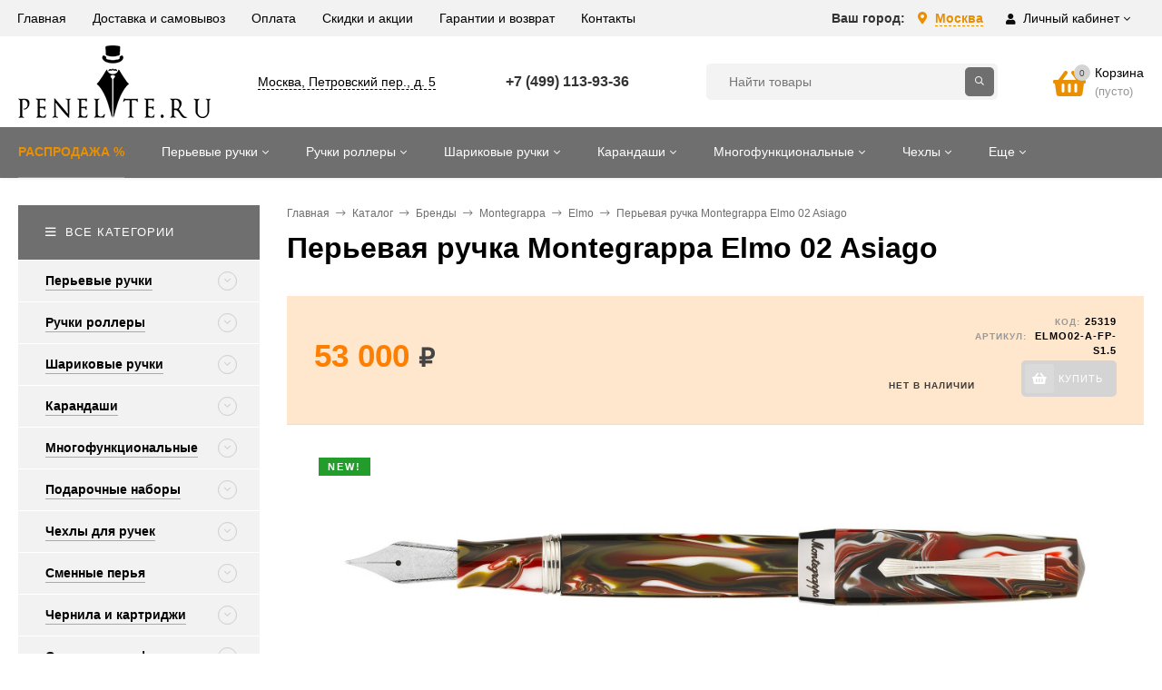

--- FILE ---
content_type: text/html; charset=utf-8
request_url: https://penelite.ru/shop/brands/montegrappa/elmo/perevaya-ruchka-montegrappa-elmo-02-asiago/
body_size: 46031
content:
<!DOCTYPE html><html  lang="ru"><head prefix="og: http://ogp.me/ns# product: http://ogp.me/ns/product#"><meta http-equiv="Content-Type" content="text/html; charset=utf-8"/><meta name="viewport" content="width=device-width, initial-scale=1" /><meta http-equiv="x-ua-compatible" content="IE=edge"><title>Перьевая ручка Montegrappa Elmo 02 Asiago ISE2R_AR | PenElite</title><meta name="Keywords" content="купить Перьевая ручка Montegrappa Elmo 02 Asiago" /><meta name="Description" content="Купить арт. ELMO02-A-FP-S1.5: Перьевая ручка Montegrappa Elmo 02 Asiago, материал - акриловая смола с неповторимым узором, металлические детали отделки - нержавеюшая сталь, цвет - оливковый / красный / белый /черный. Специализированный магазин брендовых ручек PenElite." /><link rel="preload" as="image" href="/wa-data/public/shop/products/65/40/4065/images/20963/elmo02-a-fp-s.1000x0.jpg"><link rel="shortcut icon" href="/favicon.ico"/><!-- rss --><link rel="alternate" type="application/rss+xml" title="PenElite.ru" href="https://penelite.ru/blog/rss/"><style>body, button, input, optgroup, select, textarea{font-family: 'Arial', sans-serif;}.ruble, .ms-ruble{font-family: 'Arial', sans-serif;}</style><style>a:hover,a.selected,.selected > a,.link:hover,.link.selected,.selected > .link{color: #d22525;}.bs-bg{background: #6f6f6f;}.bs-bg,.bs-bg a,.bs-bg a:hover,.bs-bg .link,.bs-bg .link:hover,.bs-bg .selected > a,.bs-bg .selected > .link{color: #FFF;}.bs-color,.link.bs-color,a.bs-color,.link.bs-color:hover,a.bs-color:hover{color: #d22525;}.ac-bg{background: #feb135;}.ac-bg,.ac-bg a,.ac-bg .link,.ac-bg a:hover,.ac-bg .selected > a,.ac-bg .selected > .link{color: #ffffff;}.ac-color,.link.ac-color,a.ac-color,.link.ac-color:hover,a.ac-color:hover{color: #ff8f00;}.button,button,input[type="button"],input[type="submit"],a.button,.inline-select__item.selected,.filter-param__variant--button.checked{background: #6f6f6f;color: #FFF;}.cartOS__button{background: #6f6f6f !important;color: #FFF !important;}.bar-fixed-b__caret,.bar-fixed-r__caret,.products-custom-link__caret,.header-cart-message__caret{color: #6f6f6f;}.button.button--acc,button.button--acc,a.button--acc,input[type="button"].button--acc,input[type="submit"].button--acc{background: #feb135;color: #ffffff;}a.add2cart-button--mini,.add2cart-button--mini,a.add2cart-button,.add2cart-button {background: #e98f00;color: #ffffff;}.rating,.star,.star-empty,.product-action.selected,.head-decor:first-letter,.jq-checkbox.checked:before,.checkbox-styler.checked:before,.shop-sk-callback__slider .ui-slider-range{color: #d22525;}.cartOS__title svg {fill: #d22525 !important;}.jq-radio.checked:before,.radio-styler.checked:before,.bx-pager-item a.active:before,.owl-dot.active span:before{background: #d22525;}.tabs_el.selected,.border-color{border-color: #6f6f6f;}.footer{background: #333333;color: #FFF;}.footer a{color: #FFF;}.header-top{background: #F2F2F2;}.header-top,.header-top a,.header-menu__item.selected > a,.header-menu__item.selected > .link,.header-top a:hover,.header-top .link,.header-top .link:hover{color: #000;}.categories-v__head{background: #6F6F6F;color: #FFF;}.categories-vu__head{background: #6F6F6F;color: #FFF;}.category-filters,.m-filters-open{background: #6F6F6F;color: #FFF;}.category-filters__send{background: #FFF;color: #6F6F6F;}.categories-h{background: #6F6F6F;color: #fff;}.categories-h__link:hover,.categories-h__link.selected,.categories-h__title.link:hover{color: #fff;}.categories-h__item:hover{background: #6f6f6f;}.categories-h__brand,.categories-h__brand .categories-h__link:hover{color: #ff8f00;}.m-open-categories{background: #FFF;border-top: 1px solid #f7f7f7;color: #ff8f00;}</style><script>var globalThemeSettings = {isMobile: 0,isFormStylerInit: 0,isLocationSelect: 0,isCurrencySelect: 0,isDisplayFontAwesome: 1,show_product_in_basket: 1,isSeoFilterBlockedOPtions: 0,currency: {"code":"RUB","sign":"\u0440\u0443\u0431.","sign_html":"<span class=\"ruble\">\u20bd<\/span>","sign_position":1,"sign_delim":" ","decimal_point":",","frac_digits":"2","thousands_sep":" "},isFixedHeader: 1,isFixedHeaderMobile: 0,isHorizontalMainMenu: 1,isFilters: 0,isDemoSettings: 0,isTileGalleryProductPreview: 1,msgAddToFavorite: '<a href=/search/?list=favorites>Товар в избранном</a>',msgAddToCompare: 'Товар в сравнении'}</script><script src="/wa-data/public/site/themes/mastershop_actual/jquery.min.js?v2.5.1.32"></script> <link href="/wa-data/public/shop/themes/mastershop_actual/mastershop.shop.min.css?v2.5.1.32" rel="stylesheet"><!-- plugin hook: 'frontend_head' --><link href='/wa-apps/shop/plugins/cityselect/css/suggestions.20.min.css?v=2.0.4' rel='stylesheet'><script src='/wa-apps/shop/plugins/cityselect/js/jquery.suggestions.20.min.js?v2.0.4'></script><link href='/wa-apps/shop/plugins/cityselect/css/frontend.min.css?v=2.0.4' rel='stylesheet'><script src='/wa-apps/shop/plugins/cityselect/js/frontend.min.js?v=2.0.4'></script><script>function init_shop_cityselect(){
shop_cityselect.location={"country":"rus","city":"\u041c\u043e\u0441\u043a\u0432\u0430","region":"77","zip":"101000","constraints_street":"","need_detect":true};
shop_cityselect.route_params={"app":"shop","_name":"\u041c\u0430\u0433\u0430\u0437\u0438\u043d \u044d\u043b\u0438\u0442\u043d\u044b\u0445 \u0440\u0443\u0447\u0435\u043a PenElite.ru","theme":"mastershop_actual","theme_mobile":"mastershop_actual","checkout_version":"2","locale":"ru_RU","ssl_all":"1","title":"\u042d\u043b\u0438\u0442\u043d\u044b\u0435 \u0440\u0443\u0447\u043a\u0438 \u0438\u0437\u0432\u0435\u0441\u0442\u043d\u044b\u0445 \u0431\u0440\u0435\u043d\u0434\u043e\u0432 \u2014 \u043a\u0443\u043f\u0438\u0442\u044c \u043f\u043e\u0434\u0430\u0440\u043e\u0447\u043d\u044b\u0435 \u043f\u0438\u0448\u0443\u0449\u0438\u0435 \u043f\u0440\u0438\u043d\u0430\u0434\u043b\u0435\u0436\u043d\u043e\u0441\u0442\u0438 \u043f\u0440\u0435\u043c\u0438\u0443\u043c-\u043a\u043b\u0430\u0441\u0441\u0430 \u0432 \u043c\u0430\u0433\u0430\u0437\u0438\u043d\u0435 \u0440\u0443\u0447\u0435\u043a PenElite","meta_keywords":"\u043a\u0443\u043f\u0438\u0442\u044c \u0440\u0443\u0447\u043a\u0438, \u044d\u043b\u0438\u0442\u043d\u044b\u0435 \u0440\u0443\u0447\u043a\u0438, \u043c\u0430\u0433\u0430\u0437\u0438\u043d \u0440\u0443\u0447\u0435\u043a, \u043f\u043e\u0434\u0430\u0440\u043e\u0447\u043d\u044b\u0435 \u0440\u0443\u0447\u043a\u0438","meta_description":"\u042d\u043b\u0438\u0442\u043d\u044b\u0435 \u043f\u043e\u0434\u0430\u0440\u043e\u0447\u043d\u044b\u0435 \u0440\u0443\u0447\u043a\u0438 \u0434\u043b\u044f \u043c\u0443\u0436\u0447\u0438\u043d \u0438 \u0436\u0435\u043d\u0449\u0438\u043d \u043e\u0442 \u043b\u0443\u0447\u0448\u0438\u0445 \u043c\u0438\u0440\u043e\u0432\u044b\u0445 \u0431\u0440\u0435\u043d\u0434\u043e\u0432 \u043f\u0440\u0435\u0434\u0441\u0442\u0430\u0432\u043b\u0435\u043d\u044b \u0432 \u043d\u0430\u0448\u0435\u043c \u0441\u043f\u0435\u0446\u0438\u0430\u043b\u0438\u0437\u0438\u0440\u043e\u0432\u0430\u043d\u043d\u043e\u043c \u043c\u0430\u0433\u0430\u0437\u0438\u043d\u0435 \u043f\u0438\u0448\u0443\u0449\u0438\u0445 \u043f\u0440\u0438\u043d\u0430\u0434\u043b\u0435\u0436\u043d\u043e\u0441\u0442\u0435\u0439 \u043f\u0440\u0435\u043c\u0438\u0443\u043c-\u043a\u043b\u0430\u0441\u0441\u0430 PenElite. \u0423 \u043d\u0430\u0441 \u043e\u0433\u0440\u043e\u043c\u043d\u044b\u0439 \u0432\u044b\u0431\u043e\u0440 \u0440\u0443\u0447\u0435\u043a \u043d\u0430 \u043b\u044e\u0431\u043e\u0439 \u0432\u043a\u0443\u0441 \u0438 \u043c\u044b \u043f\u043e\u043c\u043e\u0436\u0435\u043c \u043f\u043e\u0434\u043e\u0431\u0440\u0430\u0442\u044c \u043e\u043f\u0442\u0438\u043c\u0430\u043b\u044c\u043d\u044b\u0439 \u0432\u0430\u0440\u0438\u0430\u043d\u0442 \u043f\u0438\u0448\u0443\u0449\u0435\u0433\u043e \u0438\u043d\u0441\u0442\u0440\u0443\u043c\u0435\u043d\u0442\u0430, \u043f\u043e\u0434\u0445\u043e\u0434\u044f\u0449\u0438\u0439 \u0438\u043c\u0435\u043d\u043d\u043e \u0432\u0430\u043c, \u0438\u043b\u0438 \u0440\u0443\u0447\u043a\u0443 \u0432 \u043f\u043e\u0434\u0430\u0440\u043e\u043a \u0434\u043b\u044f \u0432\u0430\u0448\u0438\u0445 \u0431\u043b\u0438\u0437\u043a\u0438\u0445. Parker, Waterman, \u0438\u0442\u0430\u043b\u044c\u044f\u043d\u0441\u043a\u0438\u0435 \u0440\u0443\u0447\u043a\u0438 Visconti \u0438 Montegrappa, \u0448\u0432\u0435\u0439\u0446\u0430\u0440\u0441\u043a\u0438\u0435 \u0440\u0443\u0447\u043a\u0438 Caran d'Ache, \u043d\u0435\u043c\u0435\u0446\u043a\u0438\u0435 \u0440\u0443\u0447\u043a\u0438 Lamy \u0438 Kaweco \u0438 \u043c\u043d\u043e\u0433\u0438\u0435 \u0434\u0440\u0443\u0433\u0438\u0435 \u0431\u0440\u0435\u043d\u0434\u044b \u043f\u043e\u043b\u043d\u043e\u0441\u0442\u044c\u044e \u043f\u0440\u0435\u0434\u0441\u0442\u0430\u0432\u043b\u0435\u043d\u044b \u0432 \u043d\u0430\u0448\u0435\u043c \u043c\u0430\u0433\u0430\u0437\u0438\u043d\u0435.","og_title":"","og_image":"","og_video":"","og_description":"","og_type":"","og_url":"","url_type":"2","products_per_page":"","type_id":"0","currency":"RUB","stock_id":"1","public_stocks":"0","drop_out_of_stock":"0","payment_id":"0","shipping_id":"0","ssl":"1","checkout_storefront_id":"051c396d71fe8f3c950c7d23b73077c3","category_url":"shop\/brands\/montegrappa\/elmo","product_url":"perevaya-ruchka-montegrappa-elmo-02-asiago","module":"frontend","action":"product","cityselect__url":"shop\/brands\/montegrappa\/elmo\/perevaya-ruchka-montegrappa-elmo-02-asiago\/"};
shop_cityselect.countries=[];
shop_cityselect.iso2to3={"RU":"rus"};
shop_cityselect.language='ru';
shop_cityselect.init('efdceb7f45fb0d11c8687ed55a16288d0d2a5e6c','/','/wa-apps/shop/plugins/cityselect/js/fancybox/','city-settlement','none',1,1,0);
        } if (typeof shop_cityselect !== 'undefined') { init_shop_cityselect() } else { $(document).ready(function () { init_shop_cityselect() }) }</script><link rel="canonical" href="https://penelite.ru/shop/brands/montegrappa/elmo/perevaya-ruchka-montegrappa-elmo-02-asiago/"/>    <script src="/wa-content/js/jquery-plugins/jquery.cookie.js" defer></script>
<script src="/wa-apps/shop/plugins/ecommerce/assets/frontend.bundle.js?v=2.10.0" defer></script>
<script>
	(function () {
        var init_deferred = window.ecommerce_plugin_init_deferred = window.ecommerce_plugin_init_deferred || jQuery.Deferred();

		var load_deferred = window.ecommerce_plugin_load_deferred = window.ecommerce_plugin_load_deferred || jQuery.Deferred();
		var plugin_instance_init = jQuery.Deferred();

					plugin_instance_init.then(function () {
				init_deferred.resolve();
			});
		
		$(function () {
			load_deferred.then(function() {
				var ecommerce_state = {"cart_items":[],"is_admin_page":false,"currency":"RUB","cart_add_url":"\/cart\/add\/","cart_save_url":"\/cart\/save\/","cart_delete_url":"\/cart\/delete\/","order_cart_save_url":"\/order\/cart\/save\/","ecommerce_prepare_sku_detail_url":"\/ecommerce_prepare_data\/sku_detail\/","ecommerce_prepare_add_to_cart_url":"\/ecommerce_prepare_data\/add_to_cart\/","ecommerce_prepare_remove_from_cart_url":"\/ecommerce_prepare_data\/remove_from_cart\/","ecommerce_prepare_change_cart_url":"\/ecommerce_prepare_data\/change_cart\/","ecommerce_prepare_products_list":"\/ecommerce_prepare_data\/products_list\/","yandex_purchase_log_url":"\/ecommerce_datalog\/yandex_purchase\/","plugin_config":{"is_plugin_enabled":true,"is_yandex_data_sending_enabled":true,"is_yandex_data_log_enabled":false,"yandex_counter_id":"","yandex_view_product_goal_id":"","yandex_new_order_goal_id":"224093787","is_dynamic_mytarget_remarketing_enabled":false,"is_mytarget_enabled":false,"mytarget_counter_id":"","mytarget_feed_id":"","mytarget_format_id":"MYTARGET_PRODUCT_ID"}};

				window.initEcommercePlugin(ecommerce_state);

				plugin_instance_init.resolve();

                var ecommerce_plugin = window.getEcommercePluginInstance();

                if (ecommerce_plugin._mytarget_ecommerce) {
                    if (window.location.pathname == '/') {
                        ecommerce_plugin._mytarget_ecommerce.setPageType('home');
                        ecommerce_plugin._mytarget_ecommerce.includeMytargetDynamicRemarketing();
                    }
                }
			});
		});
	})();
</script><meta property="og:type" content="website">
<meta property="og:title" content="Перьевая ручка Montegrappa Elmo 02 Asiago ISE2R_AR | PenElite">
<meta property="og:description" content="Купить арт. ELMO02-A-FP-S1.5: Перьевая ручка Montegrappa Elmo 02 Asiago, материал - акриловая смола с неповторимым узором, металлические детали отделки - нержавеюшая сталь, цвет - оливковый / красный / белый /черный. Специализированный магазин брендовых ручек PenElite.">
<meta property="og:image" content="https://penelite.ru/wa-data/public/shop/products/65/40/4065/images/20963/elmo02-a-fp-s.750x0.jpg">
<meta property="og:url" content="https://penelite.ru/shop/brands/montegrappa/elmo/perevaya-ruchka-montegrappa-elmo-02-asiago/">
<meta property="product:price:amount" content="53000">
<meta property="product:price:currency" content="RUB">
<link rel="icon" href="/favicon.ico?v=1634771501" type="image/x-icon" /><link rel="apple-touch-icon" href="/apple-touch-icon.png?v=1634772225" /><style>@media (min-width: 1101px) {.header-logo{width: 212px;margin: 0 2% 0 0;}.header-content{width: calc(100% - 212px - 2%);}}@media (max-width: 1100px) and (min-width: 651px) {.header-logo{width: 212px;margin: 0 2% 0 0;}.header-content{width: calc(100% - 212px - 2%);}}.header-logo img{max-width: 212px;max-height: 80px;}@media (max-width: 1100px){.header-logo img{max-width: 212px;max-height: 80px;}}.header-logo__text{font-size: 28px;}.header-logo__icon{font-size: 29px;}@media (max-width: 1100px){.header-logo__text{font-size: 24px;}.header-logo__icon{font-size: 28px;}}.header-logo__tagline{color: #e98f00;margin-top: 10px;}.product-gallery-main{align-self: center;}.product-gallery-main.owl-carousel .owl-stage{justify-content: center;align-items: center;}.product-card__gallery{justify-content: center;}.product-gallery-main__el-outer{height:  300px;line-height: 300px;}.product-gallery-main__el-outer img{max-height:  300px;}.product-tile__name{max-height: 40px;}@media (max-width: 480px){.product-tile__name{max-height: 40px;}}.info-massage{border-bottom: 1px solid #ebebeb;}.product-tile__image{padding: 0px 0px 0;height: 240px;line-height: 240px;}.product-tile__image img{max-height: 220px;}@media (max-width: 1430px) and (min-width: 1251px){.cols-3 .product-tile__image{height: 200px;line-height: 180px;}.cols-3 .product-tile__image img{max-height: 180px;}}@media (max-width: 1080px) and (min-width: 1001px){.cols-2 .product-tile__image,.cols-3 .product-tile__image{height: 180px;line-height: 180px;}.cols-2 .product-tile__image img,.cols-3 .product-tile__image img{max-height: 180px;}}@media (max-width: 1024px){.product-tile__image{height: 180px;line-height: 180px;}.product-tile__image img{max-height: 180px;}}@media (max-width: 580px){.product-tile__image{height: 130px;line-height: 130px;}.product-tile__image img{max-height: 130px;}}@media (max-width: 379px){.product-tile__image{padding: 0px 0px 0;}}.product-list__left{padding: 40px;padding-right: 0;width: 220px;}.product-list__left .badge{top: 40px;}@media (min-width: 1001px){.cols-3 .product-list__left{padding: 15px;}.cols-3 .product-list__left .badge{top: 15px;}}@media (max-width: 1250px) and (min-width: 1001px){.cols-2 .product-list__left{padding: 15px;}.cols-2 .product-list__left .badge{top: 15px;}}@media (max-width: 900px){.product-list__left{padding: 15px;}.product-list__left .badge{top: 15px;}}@media (max-width: 1400px) and (min-width: 1250px){.cols-3 .product-list__left{width: 150px;}}@media (max-width: 1150px) and (min-width: 1001px){.cols-2 .product-list__left,.cols-3 .product-list__left{vertical-align: top;width: 150px;}}@media (max-width: 600px){.product-list__left{width: 150px;}}@media (max-width: 400px){.product-list__left{float: none;text-align: center;max-width: 100%;width: 100%;}}.product-list__image img{max-height: 200px;}@media (max-width: 400px){.product-list__image img{max-height: 150px;}}.sidebar-wrap--plugin .menu-v li:nth-child(30) ~ li:not(.show){display: none;}</style><link href="/wa-data/public/site/themes/mastershop_actual/mastershop.custom.css?v2.5.1.32_4" rel="stylesheet"/><link href="/wa-data/public/site/themes/mastershop_actual/mastershop.custom_mobile.css?v2.5.1.32_4" rel="stylesheet"/><link rel="apple-touch-icon" sizes="180x180" href="/apple-touch-icon.png"><link rel="icon" type="image/png" sizes="32x32" href="/favicon-32x32.png"><link rel="icon" type="image/png" sizes="16x16" href="/favicon-16x16.png"><link rel="manifest" href="/site.webmanifest"><link rel="mask-icon" href="/safari-pinned-tab.svg" color="#5bbad5"><meta name="msapplication-TileColor" content="#da532c"><meta name="theme-color" content="#ffffff"></head><body class="no-touch  btn-radius-slight icons-hidden">
    <!-- Yandex.Metrika counter -->
    <script type="text/javascript" >
       (function(m,e,t,r,i,k,a){m[i]=m[i]||function(){(m[i].a=m[i].a||[]).push(arguments)};
       m[i].l=1*new Date();k=e.createElement(t),a=e.getElementsByTagName(t)[0],k.async=1,k.src=r,a.parentNode.insertBefore(k,a)})
       (window, document, "script", "https://mc.yandex.ru/metrika/tag.js", "ym");

       ym(86020902, "init", {
            clickmap:true,
            trackLinks:true,
            accurateTrackBounce:true,
            webvisor:true,
            ecommerce:"dataLayer"
       });
    </script>
    <noscript><div><img src="https://mc.yandex.ru/watch/86020902" style="position:absolute; left:-9999px;" alt="" /></div></noscript>
    <!-- /Yandex.Metrika counter -->
    <div class="header-outer"><div class="js-header-top header-top"><div class="l-wrapper clearfix js-header-top-inner"><div class="header-top__right"><span data-id="popup-search" class="js-open-m-popup header-open-search far fa-search"></span><div class="header-region">Ваш город: <div class="b-cityselect__wrapper b-cityselect__wrapper--mastershop_actual "><a href="#" class="b-cityselect__city i-cityselect__city_change"><i class="fas fa fa-map-marker fa-map-marker-alt"></i> <span class="i-cityselect__city">Москва</span></a><div class="b-cityselect__notifier b-cityselect__notifier--mastershop_actual"><div class="b-cityselect__notifier_triangle"></div><div class="b-cityselect__notifier_title">Ваш город <b class="i-cityselect__city">Москва</b>?</div><div class="b-cityselect__notifier_buttons nowrap"><input type="button" class="btn btn-primary uni-btn uni-btn--red b-cityselect__city_yes i-cityselect__city_yes" value="Да"> <input type="button" class="b-cityselect__city_no btn btn-default gray uni-btn i-cityselect__city_no" value="Нет"></div></div><script>if (typeof shop_cityselect !== 'undefined') { shop_cityselect.detect() } else { document.addEventListener("DOMContentLoaded", function() { shop_cityselect.detect() }) }</script></div></div><span data-id="popup-auth" class="js-open-m-popup header-open-auth fas fa-user"></span><div class="header-auth js-header-menu-item"><span class="header-auth__link"><i class="header-auth__icon fas fa-user"></i>Личный кабинет<i class="header-auth__caret fal fa-angle-down"></i></span><div class="header-submenu-outer js-header-submenu-outer"><ul class="header-submenu"><li class="header-submenu__item"><a class="js-preview-favorite products-custom-link" href="/search/?list=favorites"><span class="products-custom-link__icon"><i class="bs-color fas fa-heart"></i><span class="js-favorite-count ac-bg products-custom-link__count empty"> </span></span><span class="products-custom-link__title">Избранное</span></a></li><li class="header-submenu__item"><a class="js-preview-compare js-link-compare products-custom-link" href="/compare/"><span class="products-custom-link__icon"><i class="bs-color fas fa-copy"></i><span class="js-compare-count ac-bg products-custom-link__count empty"> </span></span><span class="products-custom-link__title">Сравнение</span><span class="products-custom-link__message bs-bg"><i class="products-custom-link__check fal fa-check"></i>Товар в сравнении<i class="products-custom-link__caret"></i></span></a></li><li class="header-submenu__item header-submenu__item--login"><a class="menu-hover js-form-popup" href="/login/"><i class="header-auth__icon fas fa-sign-in-alt"></i> Вход</a></li><li class="header-submenu__item"><a class="menu-hover js-login" href="/signup/">Регистрация</a></li></ul></div></div><span data-id="popup-contacts" class="js-open-m-popup header-open-contacts fas fa-phone"></span><a href="/order/" class="js-cart-preview m-header-cart empty"><span class="m-header-cart__icon"><i class="fas fa-shopping-basket"></i><span class="js-cart-preview-count header-cart__count ac-bg">0</span></span></a></div><div class="js-header-menu-outer header-menu__outer"><i data-id="m-header-menu" class="header-menu__bar js-open-mobile-menu fal fa-bars"></i><ul class="js-header-menu header-menu responsived-before-init" data-class-el="header-menu__item" data-class-sub-el="header-submenu__item"><li class="js-header-menu-item header-menu__item"><a href="/"><span class="header-menu_item">Главная</span></a></li><li class="js-header-menu-item header-menu__item"><a href="/delivery_and_pickup/"><span class="header-menu_item">Доставка и самовывоз</span></a></li><li class="js-header-menu-item header-menu__item"><a href="/delivery_and_pickup/"><span class="header-menu_item">Оплата</span></a></li><li class="js-header-menu-item header-menu__item"><a href="/discount/"><span class="header-menu_item">Скидки и акции</span></a></li><li class="js-header-menu-item header-menu__item"><a href="/guarantee/"><span class="header-menu_item">Гарантии и возврат</span></a></li><li class="js-header-menu-item header-menu__item"><a href="/contacts/"><span class="header-menu_item">Контакты</span></a></li><li data-type="else" class="js-header-menu-item header-menu__item hide"><span class="link">Еще</span><i class="header-menu__caret fal fa-angle-down"></i><div class="header-submenu-outer js-header-submenu-outer"><ul class="js-header-submenu header-submenu"></ul></div></li></ul></div></div></div><header class="js-header header"><div class="l-wrapper"><a href="/" class="header-logo"><img class="header-logo__image  js-logo-retina" data-at2x="/wa-data/public/site/themes/mastershop_actual/img/logo@2x.png?v1628653758" src="/wa-data/public/site/themes/mastershop_actual/img/logo.png?v1633860385" alt="PenElite.ru" /></a><div class="header-content"><div class="header-address-outer"><a href="/contacts/" class="header-address __map js-page-popup" data-href="https://yandex.ru/map-widget/v1/?um=constructor%3A7cd1f432337deda1a6ede22ef617355afce8fbe632a6ab43ca91c0cc6c019ad3&amp;source=constructor">Москва, Петровский пер., д. 5</a></div><div class="header-phone-outer"><div class="header-phones"><div class="header-phone"><a class="js-contact-phone" href="tel:+74991139336">+7 (499) 113-93-36</a></div><div class="header-phone"><a class="js-contact-phone" href="tel:"></a></div></div></div><div class="header-search"><form class="js-search-form header-search__form" method="get" action="/search/"><input name="query"  placeholder="Найти товары" class="js-search-auto header-search__field grey-bg" type="text" autocomplete="off" /><span class="bs-bg icon__submit js-submit-form"><i class="far fa-search"></i></span><div class="search-auto-result js-search-auto-result"></div></form></div><div data-type="header" class="header-cart js-cart-preview empty" data-url="/cart/"><a href="/order/" class="float-r"><div class="header-cart__icon "><i class="fas fa-shopping-basket bs-color"></i><span class="js-cart-preview-count header-cart__count ac-bg">0</span></div><div class="header-cart__content"><div class="header-cart__head">Корзина</div><div class="js-cart-preview-total header-cart__total">0 <span class="ruble">₽</span></div><div class="js-cart-preview-empty header-cart__empty">(пусто)</div></div></a><span class="header-cart-message bs-bg"><i class="header-cart-message__check fal fa-check"></i>Товар в корзине!<i class="header-cart-message__caret"></i></span></div></div></div></header><div class="categories-h js-categories-h-outer"><div class="l-wrapper clearfix"><div class="js-categories-h-items categories-h__inner" data-retina="" data-lazy=""><div class="categories-h__menu js-h-categories responsived-before-init"><div data-id="add-1614" class="js-h-categories-item categories-h__item"><a class="categories-h__link" href="/ruchki-so-skidkoj/"><span class="categories-h__title">РАСПРОДАЖА %</span></a></div><div data-id="add-1572" class="js-h-categories-item categories-h__item"><a class="categories-h__link" href="/shop/categories/ruchki-perevye/"><span class="categories-h__title">Перьевые ручки</span><i class="categories-h__caret fal"></i></a><div class="js-categories-sub subcat-h-deployed"><div class="subcat-h-deployed__items"><div  class="subcat-h-deployed__item js-subcategories-item"><div class="subcat-h-deployed__inner"><a class="subcat-h-deployed__title" href="/shop/categories/ruchki-perevye/visconti/">Visconti </a><div class="subcat-h-deployed__sub"><a href="/shop/categories/ruchki-perevye/visconti/limited-edition/">Limited Edition</a></div><div class="subcat-h-deployed__sub"><a href="/shop/categories/ruchki-perevye/visconti/homo-sapiens/">Homo Sapiens</a></div><div class="subcat-h-deployed__sub"><a href="/shop/categories/ruchki-perevye/visconti/voyager-30/">Voyager 30</a></div><div class="subcat-h-deployed__sub"><a href="/shop/categories/ruchki-perevye/visconti/van-gogh/">Van Gogh</a></div><div class="subcat-h-deployed__sub"><a href="/shop/categories/ruchki-perevye/visconti/rembrandt/">Rembrandt</a></div><div class="subcat-h-deployed__sub"><a href="/shop/categories/ruchki-perevye/visconti/divina/">Divina</a></div><div class="subcat-h-deployed__sub"><a href="/shop/categories/ruchki-perevye/visconti/medici/">Medici</a></div><div class="subcat-h-deployed__sub"><a href="/shop/categories/ruchki-perevye/visconti/opera/">Opera</a></div><div class="subcat-h-deployed__sub"><a href="/shop/categories/ruchki-perevye/visconti/breeze/">Breeze</a></div><div class="subcat-h-deployed__sub"><a href="/shop/categories/ruchki-perevye/visconti/mirage/">Mirage</a></div><div class="subcat-h-deployed__sub"><a href="/shop/categories/ruchki-perevye/visconti/eco-logic/">Eco-Logic</a></div><div class="subcat-h-deployed__sub"><a href="/shop/categories/ruchki-perevye/visconti/voyager-2020/">Voyager 2020</a></div><div class="subcat-h-deployed__sub"><a href="/shop/categories/ruchki-perevye/visconti/watermark/">Watermark</a></div><div class="subcat-h-deployed__sub"><a href="/shop/categories/ruchki-perevye/visconti/torpedo/">Torpedo</a></div><div class="subcat-h-deployed__sub"><a href="/shop/categories/ruchki-perevye/visconti/iopenna/">Iopenna</a></div><div class="subcat-h-deployed__all"><a class="show-all ac-color" href="/shop/categories/ruchki-perevye/visconti/">Все товары <i class="button-more fal fa-long-arrow-right"></i></a></div></div></div><div  class="subcat-h-deployed__item js-subcategories-item"><div class="subcat-h-deployed__inner"><a class="subcat-h-deployed__title" href="/shop/categories/ruchki-perevye/parker/">Parker </a><div class="subcat-h-deployed__sub"><a href="/shop/categories/ruchki-perevye/parker/duofold/">Duofold</a></div><div class="subcat-h-deployed__sub"><a href="/shop/categories/ruchki-perevye/parker/sonnet/">Sonnet</a></div><div class="subcat-h-deployed__sub"><a href="/shop/categories/ruchki-perevye/parker/parker-51/">Parker 51</a></div><div class="subcat-h-deployed__sub"><a href="/shop/categories/ruchki-perevye/parker/urban/">Urban</a></div><div class="subcat-h-deployed__sub"><a href="/shop/categories/ruchki-perevye/parker/im/">IM</a></div><div class="subcat-h-deployed__sub"><a href="/shop/categories/ruchki-perevye/parker/jotter/">Jotter</a></div><div class="subcat-h-deployed__sub"><a href="/shop/categories/ruchki-perevye/parker/vector/">Vector</a></div><div class="subcat-h-deployed__all"><a class="show-all ac-color" href="/shop/categories/ruchki-perevye/parker/">Все товары <i class="button-more fal fa-long-arrow-right"></i></a></div></div></div><div  class="subcat-h-deployed__item js-subcategories-item"><div class="subcat-h-deployed__inner"><a class="subcat-h-deployed__title" href="/shop/categories/ruchki-perevye/waterman/">Waterman </a><div class="subcat-h-deployed__sub"><a href="/shop/categories/ruchki-perevye/waterman/carene/">Carene</a></div><div class="subcat-h-deployed__sub"><a href="/shop/categories/ruchki-perevye/waterman/exception/">Exception</a></div><div class="subcat-h-deployed__sub"><a href="/shop/categories/ruchki-perevye/waterman/expert/">Expert</a></div><div class="subcat-h-deployed__sub"><a href="/shop/categories/ruchki-perevye/waterman/hemisphere/">Hemisphere</a></div><div class="subcat-h-deployed__sub"><a href="/shop/categories/ruchki-perevye/waterman/embleme/">Embleme</a></div><div class="subcat-h-deployed__sub"><a href="/shop/categories/ruchki-perevye/waterman/graduate/">Graduate</a></div><div class="subcat-h-deployed__all"><a class="show-all ac-color" href="/shop/categories/ruchki-perevye/waterman/">Все товары <i class="button-more fal fa-long-arrow-right"></i></a></div></div></div><div  class="subcat-h-deployed__item js-subcategories-item"><div class="subcat-h-deployed__inner"><a class="subcat-h-deployed__title" href="/shop/categories/ruchki-perevye/lamy/">Lamy </a><div class="subcat-h-deployed__sub"><a href="/shop/categories/ruchki-perevye/lamy/dialog/">Dialog</a></div><div class="subcat-h-deployed__sub"><a href="/shop/categories/ruchki-perevye/lamy/imporium/">Imporium</a></div><div class="subcat-h-deployed__sub"><a href="/shop/categories/ruchki-perevye/lamy/2000/">2000</a></div><div class="subcat-h-deployed__sub"><a href="/shop/categories/ruchki-perevye/lamy/safari/">Safari</a></div><div class="subcat-h-deployed__sub"><a href="/shop/categories/ruchki-perevye/lamy/vista/">Vista</a></div><div class="subcat-h-deployed__sub"><a href="/shop/categories/ruchki-perevye/lamy/al-star/">Al-Star</a></div><div class="subcat-h-deployed__sub"><a href="/shop/categories/ruchki-perevye/lamy/lx/">Lx</a></div><div class="subcat-h-deployed__sub"><a href="/shop/categories/ruchki-perevye/lamy/cp1/">Cp1</a></div><div class="subcat-h-deployed__sub"><a href="/shop/categories/ruchki-perevye/lamy/ideos/">Ideos</a></div><div class="subcat-h-deployed__sub"><a href="/shop/categories/ruchki-perevye/lamy/logo/">Logo</a></div><div class="subcat-h-deployed__sub"><a href="/shop/categories/ruchki-perevye/lamy/studio/">Studio</a></div><div class="subcat-h-deployed__sub"><a href="/shop/categories/ruchki-perevye/lamy/aion/">Aion</a></div><div class="subcat-h-deployed__sub"><a href="/shop/categories/ruchki-perevye/lamy/accent/">Accent</a></div><div class="subcat-h-deployed__sub"><a href="/shop/categories/ruchki-perevye/lamy/joy/">Joy</a></div><div class="subcat-h-deployed__sub"><a href="/shop/categories/ruchki-perevye/lamy/nexx/">Nexx</a></div><div class="subcat-h-deployed__sub"><a href="/shop/categories/ruchki-perevye/lamy/abc/">Abc</a></div><div class="subcat-h-deployed__sub"><a href="/shop/categories/ruchki-perevye/lamy/scala/">Scala</a></div><div class="subcat-h-deployed__all"><a class="show-all ac-color" href="/shop/categories/ruchki-perevye/lamy/">Все товары <i class="button-more fal fa-long-arrow-right"></i></a></div></div></div><div  class="subcat-h-deployed__item js-subcategories-item"><div class="subcat-h-deployed__inner"><a class="subcat-h-deployed__title" href="/shop/categories/ruchki-perevye/carandache/">Caran d'Ache </a><div class="subcat-h-deployed__sub"><a href="/shop/categories/ruchki-perevye/carandache/varius/">Varius</a></div><div class="subcat-h-deployed__sub"><a href="/shop/categories/ruchki-perevye/carandache/leman/">Leman</a></div><div class="subcat-h-deployed__sub"><a href="/shop/categories/ruchki-perevye/carandache/ecridor/">Ecridor</a></div><div class="subcat-h-deployed__sub"><a href="/shop/categories/ruchki-perevye/carandache/office/">Office</a></div><div class="subcat-h-deployed__all"><a class="show-all ac-color" href="/shop/categories/ruchki-perevye/carandache/">Все товары <i class="button-more fal fa-long-arrow-right"></i></a></div></div></div><div  class="subcat-h-deployed__item js-subcategories-item"><div class="subcat-h-deployed__inner"><a class="subcat-h-deployed__title" href="/shop/categories/ruchki-perevye/montegrappa/">Montegrappa </a><div class="subcat-h-deployed__sub"><a href="/shop/categories/ruchki-perevye/montegrappa/limited-edition/">Limited Edition</a></div><div class="subcat-h-deployed__sub"><a href="/shop/categories/ruchki-perevye/montegrappa/elmo/">Elmo</a></div><div class="subcat-h-deployed__all"><a class="show-all ac-color" href="/shop/categories/ruchki-perevye/montegrappa/">Все товары <i class="button-more fal fa-long-arrow-right"></i></a></div></div></div><div  class="subcat-h-deployed__item js-subcategories-item"><div class="subcat-h-deployed__inner"><a class="subcat-h-deployed__title" href="/shop/categories/ruchki-perevye/kaweco/">Kaweco </a><div class="subcat-h-deployed__sub"><a href="/shop/categories/ruchki-perevye/kaweco/classic-sport/">Classic Sport</a></div><div class="subcat-h-deployed__sub"><a href="/shop/categories/ruchki-perevye/kaweco/skyline-sport/">Skyline Sport</a></div><div class="subcat-h-deployed__sub"><a href="/shop/categories/ruchki-perevye/kaweco/frosted-sport/">Frosted Sport</a></div><div class="subcat-h-deployed__sub"><a href="/shop/categories/ruchki-perevye/kaweco/al-sport/">AL Sport</a></div><div class="subcat-h-deployed__sub"><a href="/shop/categories/ruchki-perevye/kaweco/steel-sport/">Steel Sport</a></div><div class="subcat-h-deployed__sub"><a href="/shop/categories/ruchki-perevye/kaweco/brass-sport/">Brass Sport</a></div><div class="subcat-h-deployed__sub"><a href="/shop/categories/ruchki-perevye/kaweco/ac-sport/">AC Sport</a></div><div class="subcat-h-deployed__sub"><a href="/shop/categories/ruchki-perevye/kaweco/original/">Original</a></div><div class="subcat-h-deployed__sub"><a href="/shop/categories/ruchki-perevye/kaweco/special/">Special</a></div><div class="subcat-h-deployed__sub"><a href="/shop/categories/ruchki-perevye/kaweco/dia2/">DIA2</a></div><div class="subcat-h-deployed__sub"><a href="/shop/categories/ruchki-perevye/kaweco/liliput/">Liliput</a></div><div class="subcat-h-deployed__sub"><a href="/shop/categories/ruchki-perevye/kaweco/supra/">Supra</a></div><div class="subcat-h-deployed__sub"><a href="/shop/categories/ruchki-perevye/kaweco/student/">Student</a></div><div class="subcat-h-deployed__sub"><a href="/shop/categories/ruchki-perevye/kaweco/elegance/">Elegance</a></div><div class="subcat-h-deployed__sub"><a href="/shop/categories/ruchki-perevye/kaweco/perkeo/">Perkeo</a></div><div class="subcat-h-deployed__sub"><a href="/shop/categories/ruchki-perevye/kaweco/calligraphy/">Calligraphy</a></div><div class="subcat-h-deployed__all"><a class="show-all ac-color" href="/shop/categories/ruchki-perevye/kaweco/">Все товары <i class="button-more fal fa-long-arrow-right"></i></a></div></div></div><div  class="subcat-h-deployed__item js-subcategories-item"><div class="subcat-h-deployed__inner"><a class="subcat-h-deployed__title" href="/shop/categories/ruchki-perevye/twsbi/">TWSBI </a><div class="subcat-h-deployed__all"><a class="show-all ac-color" href="/shop/categories/ruchki-perevye/twsbi/">Все товары <i class="button-more fal fa-long-arrow-right"></i></a></div></div></div><div  class="subcat-h-deployed__item js-subcategories-item"><div class="subcat-h-deployed__inner"><a class="subcat-h-deployed__title" href="/shop/categories/ruchki-perevye/diplomat/">Diplomat </a><div class="subcat-h-deployed__sub"><a href="/shop/categories/ruchki-perevye/diplomat/aero/">Aero</a></div><div class="subcat-h-deployed__sub"><a href="/shop/categories/ruchki-perevye/diplomat/excellence/">Excellence</a></div><div class="subcat-h-deployed__sub"><a href="/shop/categories/ruchki-perevye/diplomat/esteem/">Esteem</a></div><div class="subcat-h-deployed__sub"><a href="/shop/categories/ruchki-perevye/diplomat/optimist/">Optimist</a></div><div class="subcat-h-deployed__sub"><a href="/shop/categories/ruchki-perevye/diplomat/traveller/">Traveller</a></div><div class="subcat-h-deployed__all"><a class="show-all ac-color" href="/shop/categories/ruchki-perevye/diplomat/">Все товары <i class="button-more fal fa-long-arrow-right"></i></a></div></div></div><div  class="subcat-h-deployed__item js-subcategories-item"><div class="subcat-h-deployed__inner"><a class="subcat-h-deployed__title" href="/shop/categories/ruchki-perevye/pelikan/">Pelikan </a><div class="subcat-h-deployed__sub"><a href="/shop/categories/ruchki-perevye/pelikan/souveran/">Souveran</a></div><div class="subcat-h-deployed__sub"><a href="/shop/categories/ruchki-perevye/pelikan/elegance-classic/">Elegance Classic</a></div><div class="subcat-h-deployed__sub"><a href="/shop/categories/ruchki-perevye/pelikan/elegance-pura/">Elegance Pura</a></div><div class="subcat-h-deployed__sub"><a href="/shop/categories/ruchki-perevye/pelikan/jazz/">Jazz</a></div><div class="subcat-h-deployed__sub"><a href="/shop/categories/ruchki-perevye/pelikan/twist/">Twist</a></div><div class="subcat-h-deployed__sub"><a href="/shop/categories/ruchki-perevye/pelikan/office-style/">Office Style</a></div><div class="subcat-h-deployed__all"><a class="show-all ac-color" href="/shop/categories/ruchki-perevye/pelikan/">Все товары <i class="button-more fal fa-long-arrow-right"></i></a></div></div></div><div  class="subcat-h-deployed__item js-subcategories-item"><div class="subcat-h-deployed__inner"><a class="subcat-h-deployed__title" href="/shop/categories/ruchki-perevye/cross/">Cross </a><div class="subcat-h-deployed__sub"><a href="/shop/categories/ruchki-perevye/cross/atx/">ATX</a></div><div class="subcat-h-deployed__sub"><a href="/shop/categories/ruchki-perevye/cross/bailey/">Bailey</a></div><div class="subcat-h-deployed__sub"><a href="/shop/categories/ruchki-perevye/cross/beverly/">Beverly</a></div><div class="subcat-h-deployed__sub"><a href="/shop/categories/ruchki-perevye/cross/century-classic/">Century Classic</a></div><div class="subcat-h-deployed__sub"><a href="/shop/categories/ruchki-perevye/cross/century-ii/">Century II</a></div><div class="subcat-h-deployed__sub"><a href="/shop/categories/ruchki-perevye/cross/wanderlust/">Wanderlust</a></div><div class="subcat-h-deployed__sub"><a href="/shop/categories/ruchki-perevye/cross/botanica/">Botanica</a></div><div class="subcat-h-deployed__sub"><a href="/shop/categories/ruchki-perevye/cross/calais/">Calais</a></div><div class="subcat-h-deployed__all"><a class="show-all ac-color" href="/shop/categories/ruchki-perevye/cross/">Все товары <i class="button-more fal fa-long-arrow-right"></i></a></div></div></div><div  class="subcat-h-deployed__item js-subcategories-item"><div class="subcat-h-deployed__inner"><a class="subcat-h-deployed__title" href="/shop/categories/ruchki-perevye/pilot/">Pilot </a><div class="subcat-h-deployed__sub"><a href="/shop/categories/ruchki-perevye/pilot/capless/">Capless</a></div><div class="subcat-h-deployed__sub"><a href="/shop/categories/ruchki-perevye/pilot/custom-74/">Custom 74</a></div><div class="subcat-h-deployed__sub"><a href="/shop/categories/ruchki-perevye/pilot/heritage-92/">Heritage 92</a></div><div class="subcat-h-deployed__sub"><a href="/shop/categories/ruchki-perevye/pilot/falcon/">Falcon</a></div><div class="subcat-h-deployed__sub"><a href="/shop/categories/ruchki-perevye/pilot/justus-95/">Justus 95</a></div><div class="subcat-h-deployed__all"><a class="show-all ac-color" href="/shop/categories/ruchki-perevye/pilot/">Все товары <i class="button-more fal fa-long-arrow-right"></i></a></div></div></div><div  class="subcat-h-deployed__item js-subcategories-item"><div class="subcat-h-deployed__inner"><a class="subcat-h-deployed__title" href="/shop/categories/ruchki-perevye/pierre-cardin/">Pierre Cardin </a><div class="subcat-h-deployed__sub"><a href="/shop/categories/ruchki-perevye/pierre-cardin/progress/">Progress</a></div><div class="subcat-h-deployed__sub"><a href="/shop/categories/ruchki-perevye/pierre-cardin/secret/">Secret</a></div><div class="subcat-h-deployed__sub"><a href="/shop/categories/ruchki-perevye/pierre-cardin/the-one/">The One</a></div><div class="subcat-h-deployed__sub"><a href="/shop/categories/ruchki-perevye/pierre-cardin/lesprit/">L'Esprit</a></div><div class="subcat-h-deployed__sub"><a href="/shop/categories/ruchki-perevye/pierre-cardin/renaissance/">Renaissance</a></div><div class="subcat-h-deployed__sub"><a href="/shop/categories/ruchki-perevye/pierre-cardin/tresor/">Tresor</a></div><div class="subcat-h-deployed__sub"><a href="/shop/categories/ruchki-perevye/pierre-cardin/majestic/">Majestic</a></div><div class="subcat-h-deployed__sub"><a href="/shop/categories/ruchki-perevye/pierre-cardin/libra/">Libra</a></div><div class="subcat-h-deployed__sub"><a href="/shop/categories/ruchki-perevye/pierre-cardin/share/">Share</a></div><div class="subcat-h-deployed__all"><a class="show-all ac-color" href="/shop/categories/ruchki-perevye/pierre-cardin/">Все товары <i class="button-more fal fa-long-arrow-right"></i></a></div></div></div><div  class="subcat-h-deployed__item js-subcategories-item"><div class="subcat-h-deployed__inner"><a class="subcat-h-deployed__title" href="/shop/categories/ruchki-perevye/franklin-covey/">Franklin Covey </a><div class="subcat-h-deployed__sub"><a href="/shop/categories/ruchki-perevye/franklin-covey/freemont/">Freemont</a></div><div class="subcat-h-deployed__sub"><a href="/shop/categories/ruchki-perevye/franklin-covey/lexington/">Lexington</a></div><div class="subcat-h-deployed__all"><a class="show-all ac-color" href="/shop/categories/ruchki-perevye/franklin-covey/">Все товары <i class="button-more fal fa-long-arrow-right"></i></a></div></div></div><div  class="subcat-h-deployed__item js-subcategories-item"><div class="subcat-h-deployed__inner"><a class="subcat-h-deployed__title" href="/shop/categories/ruchki-perevye/graf-von-faber-castell/">Graf von Faber-Castell </a><div class="subcat-h-deployed__sub"><a href="/shop/categories/ruchki-perevye/graf-von-faber-castell/guilloche/">Guilloche</a></div><div class="subcat-h-deployed__all"><a class="show-all ac-color" href="/shop/categories/ruchki-perevye/graf-von-faber-castell/">Все товары <i class="button-more fal fa-long-arrow-right"></i></a></div></div></div></div></div></div><div data-id="add-1573" class="js-h-categories-item categories-h__item"><a class="categories-h__link" href="/shop/categories/ruchki-rollery/"><span class="categories-h__title">Ручки роллеры</span><i class="categories-h__caret fal"></i></a><div class="js-categories-sub subcat-h-deployed"><div class="subcat-h-deployed__items"><div  class="subcat-h-deployed__item js-subcategories-item"><div class="subcat-h-deployed__inner"><a class="subcat-h-deployed__title" href="/shop/categories/ruchki-rollery/visconti/">Visconti </a><div class="subcat-h-deployed__sub"><a href="/shop/categories/ruchki-rollery/visconti/limited-edition/">Limited Edition</a></div><div class="subcat-h-deployed__sub"><a href="/shop/categories/ruchki-rollery/visconti/homo-sapiens/">Homo Sapiens</a></div><div class="subcat-h-deployed__sub"><a href="/shop/categories/ruchki-rollery/visconti/voyager-30/">Voyager 30</a></div><div class="subcat-h-deployed__sub"><a href="/shop/categories/ruchki-rollery/visconti/van-gogh/">Van Gogh</a></div><div class="subcat-h-deployed__sub"><a href="/shop/categories/ruchki-rollery/visconti/rembrandt/">Rembrandt</a></div><div class="subcat-h-deployed__sub"><a href="/shop/categories/ruchki-rollery/visconti/divina/">Divina</a></div><div class="subcat-h-deployed__sub"><a href="/shop/categories/ruchki-rollery/visconti/medici/">Medici</a></div><div class="subcat-h-deployed__sub"><a href="/shop/categories/ruchki-rollery/visconti/opera/">Opera</a></div><div class="subcat-h-deployed__sub"><a href="/shop/categories/ruchki-rollery/visconti/eco-logic/">Eco-Logic</a></div><div class="subcat-h-deployed__sub"><a href="/shop/categories/ruchki-rollery/visconti/breeze/">Breeze</a></div><div class="subcat-h-deployed__sub"><a href="/shop/categories/ruchki-rollery/visconti/mirage/">Mirage</a></div><div class="subcat-h-deployed__sub"><a href="/shop/categories/ruchki-rollery/visconti/watermark/">Watermark</a></div><div class="subcat-h-deployed__sub"><a href="/shop/categories/ruchki-rollery/visconti/torpedo/">Torpedo</a></div><div class="subcat-h-deployed__sub"><a href="/shop/categories/ruchki-rollery/visconti/voyager-2020/">Voyager 2020</a></div><div class="subcat-h-deployed__sub"><a href="/shop/categories/ruchki-rollery/visconti/iopenna/">Iopenna</a></div><div class="subcat-h-deployed__all"><a class="show-all ac-color" href="/shop/categories/ruchki-rollery/visconti/">Все товары <i class="button-more fal fa-long-arrow-right"></i></a></div></div></div><div  class="subcat-h-deployed__item js-subcategories-item"><div class="subcat-h-deployed__inner"><a class="subcat-h-deployed__title" href="/shop/categories/ruchki-rollery/parker/">Parker </a><div class="subcat-h-deployed__sub"><a href="/shop/categories/ruchki-rollery/parker/duofold/">Duofold</a></div><div class="subcat-h-deployed__sub"><a href="/shop/categories/ruchki-rollery/parker/sonnet/">Sonnet</a></div><div class="subcat-h-deployed__sub"><a href="/shop/categories/ruchki-rollery/parker/urban/">Urban</a></div><div class="subcat-h-deployed__sub"><a href="/shop/categories/ruchki-rollery/parker/im/">IM</a></div><div class="subcat-h-deployed__sub"><a href="/shop/categories/ruchki-rollery/parker/jotter/">Jotter</a></div><div class="subcat-h-deployed__all"><a class="show-all ac-color" href="/shop/categories/ruchki-rollery/parker/">Все товары <i class="button-more fal fa-long-arrow-right"></i></a></div></div></div><div  class="subcat-h-deployed__item js-subcategories-item"><div class="subcat-h-deployed__inner"><a class="subcat-h-deployed__title" href="/shop/categories/ruchki-rollery/waterman/">Waterman </a><div class="subcat-h-deployed__sub"><a href="/shop/categories/ruchki-rollery/waterman/carene/">Carene</a></div><div class="subcat-h-deployed__sub"><a href="/shop/categories/ruchki-rollery/waterman/exception/">Exception</a></div><div class="subcat-h-deployed__sub"><a href="/shop/categories/ruchki-rollery/waterman/expert/">Expert</a></div><div class="subcat-h-deployed__sub"><a href="/shop/categories/ruchki-rollery/waterman/hemisphere/">Hemisphere</a></div><div class="subcat-h-deployed__sub"><a href="/shop/categories/ruchki-rollery/waterman/embleme/">Embleme</a></div><div class="subcat-h-deployed__all"><a class="show-all ac-color" href="/shop/categories/ruchki-rollery/waterman/">Все товары <i class="button-more fal fa-long-arrow-right"></i></a></div></div></div><div  class="subcat-h-deployed__item js-subcategories-item"><div class="subcat-h-deployed__inner"><a class="subcat-h-deployed__title" href="/shop/categories/ruchki-rollery/carandache/">Caran d'Ache </a><div class="subcat-h-deployed__sub"><a href="/shop/categories/ruchki-rollery/carandache/varius/">Varius</a></div><div class="subcat-h-deployed__sub"><a href="/shop/categories/ruchki-rollery/carandache/leman/">Leman</a></div><div class="subcat-h-deployed__sub"><a href="/shop/categories/ruchki-rollery/carandache/ecridor/">Ecridor</a></div><div class="subcat-h-deployed__sub"><a href="/shop/categories/ruchki-rollery/carandache/office/">Office</a></div><div class="subcat-h-deployed__all"><a class="show-all ac-color" href="/shop/categories/ruchki-rollery/carandache/">Все товары <i class="button-more fal fa-long-arrow-right"></i></a></div></div></div><div  class="subcat-h-deployed__item js-subcategories-item"><div class="subcat-h-deployed__inner"><a class="subcat-h-deployed__title" href="/shop/categories/ruchki-rollery/montegrappa/">Montegrappa </a><div class="subcat-h-deployed__sub"><a href="/shop/categories/ruchki-rollery/montegrappa/special-edition/">Special Edition</a></div><div class="subcat-h-deployed__sub"><a href="/shop/categories/ruchki-rollery/montegrappa/zero/">Zero</a></div><div class="subcat-h-deployed__sub"><a href="/shop/categories/ruchki-rollery/montegrappa/elmo-01/">Elmo</a></div><div class="subcat-h-deployed__all"><a class="show-all ac-color" href="/shop/categories/ruchki-rollery/montegrappa/">Все товары <i class="button-more fal fa-long-arrow-right"></i></a></div></div></div><div  class="subcat-h-deployed__item js-subcategories-item"><div class="subcat-h-deployed__inner"><a class="subcat-h-deployed__title" href="/shop/categories/ruchki-rollery/diplomat/">Diplomat </a><div class="subcat-h-deployed__sub"><a href="/shop/categories/ruchki-rollery/diplomat/aero/">Aero</a></div><div class="subcat-h-deployed__sub"><a href="/shop/categories/ruchki-rollery/diplomat/excellence/">Excellence</a></div><div class="subcat-h-deployed__sub"><a href="/shop/categories/ruchki-rollery/diplomat/esteem/">Esteem</a></div><div class="subcat-h-deployed__sub"><a href="/shop/categories/ruchki-rollery/diplomat/optimist/">Optimist</a></div><div class="subcat-h-deployed__sub"><a href="/shop/categories/ruchki-rollery/diplomat/traveller/">Traveller</a></div><div class="subcat-h-deployed__all"><a class="show-all ac-color" href="/shop/categories/ruchki-rollery/diplomat/">Все товары <i class="button-more fal fa-long-arrow-right"></i></a></div></div></div><div  class="subcat-h-deployed__item js-subcategories-item"><div class="subcat-h-deployed__inner"><a class="subcat-h-deployed__title" href="/shop/categories/ruchki-rollery/lamy/">Lamy </a><div class="subcat-h-deployed__sub"><a href="/shop/categories/ruchki-rollery/lamy/2000/">2000</a></div><div class="subcat-h-deployed__sub"><a href="/shop/categories/ruchki-rollery/lamy/imporium/">Imporium</a></div><div class="subcat-h-deployed__sub"><a href="/shop/categories/ruchki-rollery/lamy/safari/">Safari</a></div><div class="subcat-h-deployed__sub"><a href="/shop/categories/ruchki-rollery/lamy/vista/">Vista</a></div><div class="subcat-h-deployed__sub"><a href="/shop/categories/ruchki-rollery/lamy/al-star/">Al-Star</a></div><div class="subcat-h-deployed__sub"><a href="/shop/categories/ruchki-rollery/lamy/lx/">Lx</a></div><div class="subcat-h-deployed__sub"><a href="/shop/categories/ruchki-rollery/lamy/logo/">Logo</a></div><div class="subcat-h-deployed__sub"><a href="/shop/categories/ruchki-rollery/lamy/studio/">Studio</a></div><div class="subcat-h-deployed__sub"><a href="/shop/categories/ruchki-rollery/lamy/aion/">Aion</a></div><div class="subcat-h-deployed__sub"><a href="/shop/categories/ruchki-rollery/lamy/accent/">Accent</a></div><div class="subcat-h-deployed__sub"><a href="/shop/categories/ruchki-rollery/lamy/scala/">Scala</a></div><div class="subcat-h-deployed__sub"><a href="/shop/categories/ruchki-rollery/lamy/swift/">Swift</a></div><div class="subcat-h-deployed__sub"><a href="/shop/categories/ruchki-rollery/lamy/tipo/">Tipo</a></div><div class="subcat-h-deployed__all"><a class="show-all ac-color" href="/shop/categories/ruchki-rollery/lamy/">Все товары <i class="button-more fal fa-long-arrow-right"></i></a></div></div></div><div  class="subcat-h-deployed__item js-subcategories-item"><div class="subcat-h-deployed__inner"><a class="subcat-h-deployed__title" href="/shop/categories/ruchki-rollery/kaweco/">Kaweco </a><div class="subcat-h-deployed__sub"><a href="/shop/categories/ruchki-rollery/kaweco/classic-sport/">Classic Sport</a></div><div class="subcat-h-deployed__sub"><a href="/shop/categories/ruchki-rollery/kaweco/skyline-sport/">Skyline Sport</a></div><div class="subcat-h-deployed__sub"><a href="/shop/categories/ruchki-rollery/kaweco/frosted-sport/">Frosted Sport</a></div><div class="subcat-h-deployed__sub"><a href="/shop/categories/ruchki-rollery/kaweco/al-sport/">AL Sport</a></div><div class="subcat-h-deployed__sub"><a href="/shop/categories/ruchki-rollery/kaweco/steel-sport/">Steel Sport</a></div><div class="subcat-h-deployed__sub"><a href="/shop/categories/ruchki-rollery/kaweco/brass-sport/">Brass Sport</a></div><div class="subcat-h-deployed__sub"><a href="/shop/categories/ruchki-rollery/kaweco/student/">Student</a></div><div class="subcat-h-deployed__sub"><a href="/shop/categories/ruchki-rollery/kaweco/perkeo/">Perkeo</a></div><div class="subcat-h-deployed__all"><a class="show-all ac-color" href="/shop/categories/ruchki-rollery/kaweco/">Все товары <i class="button-more fal fa-long-arrow-right"></i></a></div></div></div><div  class="subcat-h-deployed__item js-subcategories-item"><div class="subcat-h-deployed__inner"><a class="subcat-h-deployed__title" href="/shop/categories/ruchki-rollery/cross/">Cross </a><div class="subcat-h-deployed__sub"><a href="/shop/categories/ruchki-rollery/cross/atx/">ATX</a></div><div class="subcat-h-deployed__sub"><a href="/shop/categories/ruchki-rollery/cross/bailey/">Bailey</a></div><div class="subcat-h-deployed__sub"><a href="/shop/categories/ruchki-rollery/cross/beverly/">Beverly</a></div><div class="subcat-h-deployed__sub"><a href="/shop/categories/ruchki-rollery/cross/century-classic/">Classic Century</a></div><div class="subcat-h-deployed__sub"><a href="/shop/categories/ruchki-rollery/cross/century-ii/">Century II</a></div><div class="subcat-h-deployed__sub"><a href="/shop/categories/ruchki-rollery/cross/wanderlust/">Wanderlust</a></div><div class="subcat-h-deployed__sub"><a href="/shop/categories/ruchki-rollery/cross/edge/">Edge</a></div><div class="subcat-h-deployed__sub"><a href="/shop/categories/ruchki-rollery/cross/botanica/">Botanica</a></div><div class="subcat-h-deployed__sub"><a href="/shop/categories/ruchki-rollery/cross/calais/">Calais</a></div><div class="subcat-h-deployed__all"><a class="show-all ac-color" href="/shop/categories/ruchki-rollery/cross/">Все товары <i class="button-more fal fa-long-arrow-right"></i></a></div></div></div><div  class="subcat-h-deployed__item js-subcategories-item"><div class="subcat-h-deployed__inner"><a class="subcat-h-deployed__title" href="/shop/categories/ruchki-rollery/pelikan/">Pelikan </a><div class="subcat-h-deployed__sub"><a href="/shop/categories/ruchki-rollery/pelikan/souveran/">Souveran</a></div><div class="subcat-h-deployed__sub"><a href="/shop/categories/ruchki-rollery/pelikan/elegance-pura/">Elegance Pura</a></div><div class="subcat-h-deployed__sub"><a href="/shop/categories/ruchki-rollery/pelikan/porsche-design/">Porsche Design</a></div><div class="subcat-h-deployed__all"><a class="show-all ac-color" href="/shop/categories/ruchki-rollery/pelikan/">Все товары <i class="button-more fal fa-long-arrow-right"></i></a></div></div></div><div  class="subcat-h-deployed__item js-subcategories-item"><div class="subcat-h-deployed__inner"><a class="subcat-h-deployed__title" href="/shop/categories/ruchki-rollery/pierre-cardin/">Pierre Cardin </a><div class="subcat-h-deployed__sub"><a href="/shop/categories/ruchki-rollery/pierre-cardin/progress/">Progress</a></div><div class="subcat-h-deployed__sub"><a href="/shop/categories/ruchki-rollery/pierre-cardin/the-one/">The One</a></div><div class="subcat-h-deployed__sub"><a href="/shop/categories/ruchki-rollery/pierre-cardin/lesprit/">L'Esprit</a></div><div class="subcat-h-deployed__sub"><a href="/shop/categories/ruchki-rollery/pierre-cardin/renaissance/">Renaissance</a></div><div class="subcat-h-deployed__sub"><a href="/shop/categories/ruchki-rollery/pierre-cardin/tresor/">Tresor</a></div><div class="subcat-h-deployed__sub"><a href="/shop/categories/ruchki-rollery/pierre-cardin/share/">Share</a></div><div class="subcat-h-deployed__all"><a class="show-all ac-color" href="/shop/categories/ruchki-rollery/pierre-cardin/">Все товары <i class="button-more fal fa-long-arrow-right"></i></a></div></div></div><div  class="subcat-h-deployed__item js-subcategories-item"><div class="subcat-h-deployed__inner"><a class="subcat-h-deployed__title" href="/shop/categories/ruchki-rollery/pilot/">Pilot </a><div class="subcat-h-deployed__sub"><a href="/shop/categories/ruchki-rollery/pilot/metropolitan/">Metropolitan</a></div><div class="subcat-h-deployed__all"><a class="show-all ac-color" href="/shop/categories/ruchki-rollery/pilot/">Все товары <i class="button-more fal fa-long-arrow-right"></i></a></div></div></div></div></div></div><div data-id="add-1574" class="js-h-categories-item categories-h__item"><a class="categories-h__link" href="/shop/categories/ruchki-sharikovye/"><span class="categories-h__title">Шариковые ручки</span><i class="categories-h__caret fal"></i></a><div class="js-categories-sub subcat-h-deployed"><div class="subcat-h-deployed__items"><div  class="subcat-h-deployed__item js-subcategories-item"><div class="subcat-h-deployed__inner"><a class="subcat-h-deployed__title" href="/shop/categories/ruchki-sharikovye/visconti/">Visconti </a><div class="subcat-h-deployed__sub"><a href="/shop/categories/ruchki-sharikovye/visconti/homo-sapiens/">Homo Sapiens</a></div><div class="subcat-h-deployed__sub"><a href="/shop/categories/ruchki-sharikovye/visconti/medici/">Medici</a></div><div class="subcat-h-deployed__sub"><a href="/shop/categories/ruchki-sharikovye/visconti/van-gogh/">Van Gogh</a></div><div class="subcat-h-deployed__sub"><a href="/shop/categories/ruchki-sharikovye/visconti/rembrandt/">Rembrandt</a></div><div class="subcat-h-deployed__sub"><a href="/shop/categories/ruchki-sharikovye/visconti/divina/">Divina</a></div><div class="subcat-h-deployed__sub"><a href="/shop/categories/ruchki-sharikovye/visconti/eco-logic/">Eco-Logic</a></div><div class="subcat-h-deployed__sub"><a href="/shop/categories/ruchki-sharikovye/visconti/breeze/">Breeze</a></div><div class="subcat-h-deployed__sub"><a href="/shop/categories/ruchki-sharikovye/visconti/mirage/">Mirage</a></div><div class="subcat-h-deployed__sub"><a href="/shop/categories/ruchki-sharikovye/visconti/voyager-2020/">Voyager 2020</a></div><div class="subcat-h-deployed__all"><a class="show-all ac-color" href="/shop/categories/ruchki-sharikovye/visconti/">Все товары <i class="button-more fal fa-long-arrow-right"></i></a></div></div></div><div  class="subcat-h-deployed__item js-subcategories-item"><div class="subcat-h-deployed__inner"><a class="subcat-h-deployed__title" href="/shop/categories/ruchki-sharikovye/parker/">Parker </a><div class="subcat-h-deployed__sub"><a href="/shop/categories/ruchki-sharikovye/parker/duofold/">Duofold</a></div><div class="subcat-h-deployed__sub"><a href="/shop/categories/ruchki-sharikovye/parker/sonnet/">Sonnet</a></div><div class="subcat-h-deployed__sub"><a href="/shop/categories/ruchki-sharikovye/parker/parker-51/">Parker 51</a></div><div class="subcat-h-deployed__sub"><a href="/shop/categories/ruchki-sharikovye/parker/urban/">Urban</a></div><div class="subcat-h-deployed__sub"><a href="/shop/categories/ruchki-sharikovye/parker/im/">IM</a></div><div class="subcat-h-deployed__sub"><a href="/shop/categories/ruchki-sharikovye/parker/jotter/">Jotter</a></div><div class="subcat-h-deployed__sub"><a href="/shop/categories/ruchki-sharikovye/parker/vector/">Vector</a></div><div class="subcat-h-deployed__all"><a class="show-all ac-color" href="/shop/categories/ruchki-sharikovye/parker/">Все товары <i class="button-more fal fa-long-arrow-right"></i></a></div></div></div><div  class="subcat-h-deployed__item js-subcategories-item"><div class="subcat-h-deployed__inner"><a class="subcat-h-deployed__title" href="/shop/categories/ruchki-sharikovye/waterman/">Waterman </a><div class="subcat-h-deployed__sub"><a href="/shop/categories/ruchki-sharikovye/waterman/carene/">Carene</a></div><div class="subcat-h-deployed__sub"><a href="/shop/categories/ruchki-sharikovye/waterman/exception/">Exception</a></div><div class="subcat-h-deployed__sub"><a href="/shop/categories/ruchki-sharikovye/waterman/expert/">Expert</a></div><div class="subcat-h-deployed__sub"><a href="/shop/categories/ruchki-sharikovye/waterman/hemisphere/">Hemisphere</a></div><div class="subcat-h-deployed__sub"><a href="/shop/categories/ruchki-sharikovye/waterman/embleme/">Embleme</a></div><div class="subcat-h-deployed__sub"><a href="/shop/categories/ruchki-sharikovye/waterman/graduate/">Graduate</a></div><div class="subcat-h-deployed__all"><a class="show-all ac-color" href="/shop/categories/ruchki-sharikovye/waterman/">Все товары <i class="button-more fal fa-long-arrow-right"></i></a></div></div></div><div  class="subcat-h-deployed__item js-subcategories-item"><div class="subcat-h-deployed__inner"><a class="subcat-h-deployed__title" href="/shop/categories/ruchki-sharikovye/carandache/">Caran d'Ache </a><div class="subcat-h-deployed__sub"><a href="/shop/categories/ruchki-sharikovye/carandache/varius/">Varius</a></div><div class="subcat-h-deployed__sub"><a href="/shop/categories/ruchki-sharikovye/carandache/leman/">Leman</a></div><div class="subcat-h-deployed__sub"><a href="/shop/categories/ruchki-sharikovye/carandache/ecridor/">Ecridor</a></div><div class="subcat-h-deployed__sub"><a href="/shop/categories/ruchki-sharikovye/carandache/office/">Office</a></div><div class="subcat-h-deployed__all"><a class="show-all ac-color" href="/shop/categories/ruchki-sharikovye/carandache/">Все товары <i class="button-more fal fa-long-arrow-right"></i></a></div></div></div><div  class="subcat-h-deployed__item js-subcategories-item"><div class="subcat-h-deployed__inner"><a class="subcat-h-deployed__title" href="/shop/categories/ruchki-sharikovye/montegrappa/">Montegrappa </a><div class="subcat-h-deployed__sub"><a href="/shop/categories/ruchki-sharikovye/montegrappa/special-edition/">Special Edition</a></div><div class="subcat-h-deployed__sub"><a href="/shop/categories/ruchki-sharikovye/montegrappa/zero/">Zero</a></div><div class="subcat-h-deployed__sub"><a href="/shop/categories/ruchki-sharikovye/montegrappa/elmo-01/">Elmo</a></div><div class="subcat-h-deployed__sub"><a href="/shop/categories/ruchki-sharikovye/montegrappa/mule/">Mule</a></div><div class="subcat-h-deployed__sub"><a href="/shop/categories/ruchki-sharikovye/montegrappa/heartwood/">Heartwood</a></div><div class="subcat-h-deployed__all"><a class="show-all ac-color" href="/shop/categories/ruchki-sharikovye/montegrappa/">Все товары <i class="button-more fal fa-long-arrow-right"></i></a></div></div></div><div  class="subcat-h-deployed__item js-subcategories-item"><div class="subcat-h-deployed__inner"><a class="subcat-h-deployed__title" href="/shop/categories/ruchki-sharikovye/diplomat/">Diplomat </a><div class="subcat-h-deployed__sub"><a href="/shop/categories/ruchki-sharikovye/diplomat/aero/">Aero</a></div><div class="subcat-h-deployed__sub"><a href="/shop/categories/ruchki-sharikovye/diplomat/excellence/">Excellence</a></div><div class="subcat-h-deployed__sub"><a href="/shop/categories/ruchki-sharikovye/diplomat/esteem/">Esteem</a></div><div class="subcat-h-deployed__sub"><a href="/shop/categories/ruchki-sharikovye/diplomat/optimist/">Optimist</a></div><div class="subcat-h-deployed__sub"><a href="/shop/categories/ruchki-sharikovye/diplomat/traveller/">Traveller</a></div><div class="subcat-h-deployed__sub"><a href="/shop/categories/ruchki-sharikovye/diplomat/spacetec/">Spacetec</a></div><div class="subcat-h-deployed__all"><a class="show-all ac-color" href="/shop/categories/ruchki-sharikovye/diplomat/">Все товары <i class="button-more fal fa-long-arrow-right"></i></a></div></div></div><div  class="subcat-h-deployed__item js-subcategories-item"><div class="subcat-h-deployed__inner"><a class="subcat-h-deployed__title" href="/shop/categories/ruchki-sharikovye/lamy/">Lamy </a><div class="subcat-h-deployed__sub"><a href="/shop/categories/ruchki-sharikovye/lamy/2000/">2000</a></div><div class="subcat-h-deployed__sub"><a href="/shop/categories/ruchki-sharikovye/lamy/imporium/">Imporium</a></div><div class="subcat-h-deployed__sub"><a href="/shop/categories/ruchki-sharikovye/lamy/safari/">Safari</a></div><div class="subcat-h-deployed__sub"><a href="/shop/categories/ruchki-sharikovye/lamy/vista/">Vista</a></div><div class="subcat-h-deployed__sub"><a href="/shop/categories/ruchki-sharikovye/lamy/al-star/">Al-Star</a></div><div class="subcat-h-deployed__sub"><a href="/shop/categories/ruchki-sharikovye/lamy/studio/">Studio</a></div><div class="subcat-h-deployed__sub"><a href="/shop/categories/ruchki-sharikovye/lamy/logo/">Logo</a></div><div class="subcat-h-deployed__sub"><a href="/shop/categories/ruchki-sharikovye/lamy/accent/">Accent</a></div><div class="subcat-h-deployed__sub"><a href="/shop/categories/ruchki-sharikovye/lamy/ideos/">Ideos</a></div><div class="subcat-h-deployed__sub"><a href="/shop/categories/ruchki-sharikovye/lamy/aion/">Aion</a></div><div class="subcat-h-deployed__sub"><a href="/shop/categories/ruchki-sharikovye/lamy/st/">St</a></div><div class="subcat-h-deployed__sub"><a href="/shop/categories/ruchki-sharikovye/lamy/econ/">Econ</a></div><div class="subcat-h-deployed__sub"><a href="/shop/categories/ruchki-sharikovye/lamy/scala/">Scala</a></div><div class="subcat-h-deployed__sub"><a href="/shop/categories/ruchki-sharikovye/lamy/cp1/">Cp1</a></div><div class="subcat-h-deployed__sub"><a href="/shop/categories/ruchki-sharikovye/lamy/pico/">Pico</a></div><div class="subcat-h-deployed__sub"><a href="/shop/categories/ruchki-sharikovye/lamy/pur/">Pur</a></div><div class="subcat-h-deployed__sub"><a href="/shop/categories/ruchki-sharikovye/lamy/noto/">Noto</a></div><div class="subcat-h-deployed__sub"><a href="/shop/categories/ruchki-sharikovye/lamy/xevo/">Xevo</a></div><div class="subcat-h-deployed__all"><a class="show-all ac-color" href="/shop/categories/ruchki-sharikovye/lamy/">Все товары <i class="button-more fal fa-long-arrow-right"></i></a></div></div></div><div  class="subcat-h-deployed__item js-subcategories-item"><div class="subcat-h-deployed__inner"><a class="subcat-h-deployed__title" href="/shop/categories/ruchki-sharikovye/kaweco/">Kaweco </a><div class="subcat-h-deployed__sub"><a href="/shop/categories/ruchki-sharikovye/kaweco/classic-sport/">Classic Sport</a></div><div class="subcat-h-deployed__sub"><a href="/shop/categories/ruchki-sharikovye/kaweco/skyline-sport/">Skyline Sport</a></div><div class="subcat-h-deployed__sub"><a href="/shop/categories/ruchki-sharikovye/kaweco/al-sport/">AL Sport</a></div><div class="subcat-h-deployed__sub"><a href="/shop/categories/ruchki-sharikovye/kaweco/steel-sport/">Steel Sport</a></div><div class="subcat-h-deployed__sub"><a href="/shop/categories/ruchki-sharikovye/kaweco/brass-sport/">Brass Sport</a></div><div class="subcat-h-deployed__sub"><a href="/shop/categories/ruchki-sharikovye/kaweco/ac-sport/">AC Sport</a></div><div class="subcat-h-deployed__sub"><a href="/shop/categories/ruchki-sharikovye/kaweco/original/">Original</a></div><div class="subcat-h-deployed__sub"><a href="/shop/categories/ruchki-sharikovye/kaweco/special/">Special</a></div><div class="subcat-h-deployed__sub"><a href="/shop/categories/ruchki-sharikovye/kaweco/dia2/">DIA2</a></div><div class="subcat-h-deployed__sub"><a href="/shop/categories/ruchki-sharikovye/kaweco/student/">Student</a></div><div class="subcat-h-deployed__sub"><a href="/shop/categories/ruchki-sharikovye/kaweco/elegance/">Elegance</a></div><div class="subcat-h-deployed__sub"><a href="/shop/categories/ruchki-sharikovye/kaweco/liliput/">Liliput</a></div><div class="subcat-h-deployed__all"><a class="show-all ac-color" href="/shop/categories/ruchki-sharikovye/kaweco/">Все товары <i class="button-more fal fa-long-arrow-right"></i></a></div></div></div><div  class="subcat-h-deployed__item js-subcategories-item"><div class="subcat-h-deployed__inner"><a class="subcat-h-deployed__title" href="/shop/categories/ruchki-sharikovye/cross/">Cross </a><div class="subcat-h-deployed__sub"><a href="/shop/categories/ruchki-sharikovye/cross/atx/">ATX</a></div><div class="subcat-h-deployed__sub"><a href="/shop/categories/ruchki-sharikovye/cross/bailey/">Bailey</a></div><div class="subcat-h-deployed__sub"><a href="/shop/categories/ruchki-sharikovye/cross/beverly/">Beverly</a></div><div class="subcat-h-deployed__sub"><a href="/shop/categories/ruchki-sharikovye/cross/century-classic/">Century Classic</a></div><div class="subcat-h-deployed__sub"><a href="/shop/categories/ruchki-sharikovye/cross/century-ii/">Century II</a></div><div class="subcat-h-deployed__sub"><a href="/shop/categories/ruchki-sharikovye/cross/wanderlust/">Wanderlust</a></div><div class="subcat-h-deployed__sub"><a href="/shop/categories/ruchki-sharikovye/cross/botanica/">Botanica</a></div><div class="subcat-h-deployed__sub"><a href="/shop/categories/ruchki-sharikovye/cross/tech/">Tech</a></div><div class="subcat-h-deployed__sub"><a href="/shop/categories/ruchki-sharikovye/cross/calais/">Calais</a></div><div class="subcat-h-deployed__sub"><a href="/shop/categories/ruchki-sharikovye/cross/click/">Click</a></div><div class="subcat-h-deployed__sub"><a href="/shop/categories/ruchki-sharikovye/cross/lumina/">Lumina</a></div><div class="subcat-h-deployed__all"><a class="show-all ac-color" href="/shop/categories/ruchki-sharikovye/cross/">Все товары <i class="button-more fal fa-long-arrow-right"></i></a></div></div></div><div  class="subcat-h-deployed__item js-subcategories-item"><div class="subcat-h-deployed__inner"><a class="subcat-h-deployed__title" href="/shop/categories/ruchki-sharikovye/pelikan/">Pelikan </a><div class="subcat-h-deployed__sub"><a href="/shop/categories/ruchki-sharikovye/pelikan/souveran/">Souveran</a></div><div class="subcat-h-deployed__sub"><a href="/shop/categories/ruchki-sharikovye/pelikan/elegance-classic/">Elegance Classic</a></div><div class="subcat-h-deployed__sub"><a href="/shop/categories/ruchki-sharikovye/pelikan/elegance-pura/">Elegance Pura</a></div><div class="subcat-h-deployed__sub"><a href="/shop/categories/ruchki-sharikovye/pelikan/porsche-design/">Porsche Design</a></div><div class="subcat-h-deployed__sub"><a href="/shop/categories/ruchki-sharikovye/pelikan/stola/">Stola</a></div><div class="subcat-h-deployed__sub"><a href="/shop/categories/ruchki-sharikovye/pelikan/jazz/">Jazz</a></div><div class="subcat-h-deployed__all"><a class="show-all ac-color" href="/shop/categories/ruchki-sharikovye/pelikan/">Все товары <i class="button-more fal fa-long-arrow-right"></i></a></div></div></div><div  class="subcat-h-deployed__item js-subcategories-item"><div class="subcat-h-deployed__inner"><a class="subcat-h-deployed__title" href="/shop/categories/ruchki-sharikovye/pierre-cardin/">Pierre Cardin </a><div class="subcat-h-deployed__sub"><a href="/shop/categories/ruchki-sharikovye/pierre-cardin/avantage/">Avantage</a></div><div class="subcat-h-deployed__sub"><a href="/shop/categories/ruchki-sharikovye/pierre-cardin/progress/">Progress</a></div><div class="subcat-h-deployed__sub"><a href="/shop/categories/ruchki-sharikovye/pierre-cardin/renaissance/">Renaissance</a></div><div class="subcat-h-deployed__sub"><a href="/shop/categories/ruchki-sharikovye/pierre-cardin/lesprit/">L'Esprit</a></div><div class="subcat-h-deployed__sub"><a href="/shop/categories/ruchki-sharikovye/pierre-cardin/majestic/">Majestic</a></div><div class="subcat-h-deployed__sub"><a href="/shop/categories/ruchki-sharikovye/pierre-cardin/libra/">Libra</a></div><div class="subcat-h-deployed__sub"><a href="/shop/categories/ruchki-sharikovye/pierre-cardin/secret/">Secret</a></div><div class="subcat-h-deployed__sub"><a href="/shop/categories/ruchki-sharikovye/pierre-cardin/tresor/">Tresor</a></div><div class="subcat-h-deployed__sub"><a href="/shop/categories/ruchki-sharikovye/pierre-cardin/baron/">Baron</a></div><div class="subcat-h-deployed__all"><a class="show-all ac-color" href="/shop/categories/ruchki-sharikovye/pierre-cardin/">Все товары <i class="button-more fal fa-long-arrow-right"></i></a></div></div></div><div  class="subcat-h-deployed__item js-subcategories-item"><div class="subcat-h-deployed__inner"><a class="subcat-h-deployed__title" href="/shop/categories/ruchki-sharikovye/leuchtturm1917/">Leuchtturm1917 </a><div class="subcat-h-deployed__all"><a class="show-all ac-color" href="/shop/categories/ruchki-sharikovye/leuchtturm1917/">Все товары <i class="button-more fal fa-long-arrow-right"></i></a></div></div></div><div  class="subcat-h-deployed__item js-subcategories-item"><div class="subcat-h-deployed__inner"><a class="subcat-h-deployed__title" href="/shop/categories/ruchki-sharikovye/franklin-covey/">Franklin Covey </a><div class="subcat-h-deployed__sub"><a href="/shop/categories/ruchki-sharikovye/franklin-covey/freemont/">Freemont</a></div><div class="subcat-h-deployed__sub"><a href="/shop/categories/ruchki-sharikovye/franklin-covey/lexington/">Lexington</a></div><div class="subcat-h-deployed__sub"><a href="/shop/categories/ruchki-sharikovye/franklin-covey/greenwich/">Greenwich</a></div><div class="subcat-h-deployed__all"><a class="show-all ac-color" href="/shop/categories/ruchki-sharikovye/franklin-covey/">Все товары <i class="button-more fal fa-long-arrow-right"></i></a></div></div></div><div  class="subcat-h-deployed__item js-subcategories-item"><div class="subcat-h-deployed__inner"><a class="subcat-h-deployed__title" href="/shop/categories/ruchki-sharikovye/pilot/">Pilot </a><div class="subcat-h-deployed__sub"><a href="/shop/categories/ruchki-sharikovye/pilot/metropolitan/">Metropolitan</a></div><div class="subcat-h-deployed__all"><a class="show-all ac-color" href="/shop/categories/ruchki-sharikovye/pilot/">Все товары <i class="button-more fal fa-long-arrow-right"></i></a></div></div></div><div  class="subcat-h-deployed__item js-subcategories-item"><div class="subcat-h-deployed__inner"><a class="subcat-h-deployed__title" href="/shop/categories/ruchki-sharikovye/graf-von-faber-castell/">Graf von Faber-Castell </a><div class="subcat-h-deployed__sub"><a href="/shop/categories/ruchki-sharikovye/graf-von-faber-castell/guilloche/">Guilloche</a></div><div class="subcat-h-deployed__all"><a class="show-all ac-color" href="/shop/categories/ruchki-sharikovye/graf-von-faber-castell/">Все товары <i class="button-more fal fa-long-arrow-right"></i></a></div></div></div></div></div></div><div data-id="add-1575" class="js-h-categories-item categories-h__item"><a class="categories-h__link" href="/shop/categories/karandashi/"><span class="categories-h__title">Карандаши</span><i class="categories-h__caret fal"></i></a><div class="js-categories-sub subcat-h-deployed"><div class="subcat-h-deployed__items"><div  class="subcat-h-deployed__item js-subcategories-item"><div class="subcat-h-deployed__inner"><a class="subcat-h-deployed__title" href="/shop/categories/karandashi/visconti/">Visconti </a><div class="subcat-h-deployed__sub"><a href="/shop/categories/karandashi/visconti/rembrandt/">Rembrandt</a></div><div class="subcat-h-deployed__sub"><a href="/shop/categories/karandashi/visconti/van-gogh/">Van Gogh</a></div><div class="subcat-h-deployed__all"><a class="show-all ac-color" href="/shop/categories/karandashi/visconti/">Все товары <i class="button-more fal fa-long-arrow-right"></i></a></div></div></div><div  class="subcat-h-deployed__item js-subcategories-item"><div class="subcat-h-deployed__inner"><a class="subcat-h-deployed__title" href="/shop/categories/karandashi/caran-dache/">Caran d'Ache </a><div class="subcat-h-deployed__sub"><a href="/shop/categories/karandashi/caran-dache/ecridor/">Ecridor</a></div><div class="subcat-h-deployed__sub"><a href="/shop/categories/karandashi/caran-dache/office/">Office</a></div><div class="subcat-h-deployed__all"><a class="show-all ac-color" href="/shop/categories/karandashi/caran-dache/">Все товары <i class="button-more fal fa-long-arrow-right"></i></a></div></div></div><div  class="subcat-h-deployed__item js-subcategories-item"><div class="subcat-h-deployed__inner"><a class="subcat-h-deployed__title" href="/shop/categories/karandashi/lamy/">Lamy </a><div class="subcat-h-deployed__sub"><a href="/shop/categories/karandashi/lamy/2000/">2000</a></div><div class="subcat-h-deployed__sub"><a href="/shop/categories/karandashi/lamy/safari/">Safari</a></div><div class="subcat-h-deployed__sub"><a href="/shop/categories/karandashi/lamy/vista/">Vista</a></div><div class="subcat-h-deployed__sub"><a href="/shop/categories/karandashi/lamy/al-star/">Al-Star</a></div><div class="subcat-h-deployed__sub"><a href="/shop/categories/karandashi/lamy/logo/">Logo</a></div><div class="subcat-h-deployed__sub"><a href="/shop/categories/karandashi/lamy/cp1/">Cp1</a></div><div class="subcat-h-deployed__sub"><a href="/shop/categories/karandashi/lamy/abc/">Abc</a></div><div class="subcat-h-deployed__all"><a class="show-all ac-color" href="/shop/categories/karandashi/lamy/">Все товары <i class="button-more fal fa-long-arrow-right"></i></a></div></div></div><div  class="subcat-h-deployed__item js-subcategories-item"><div class="subcat-h-deployed__inner"><a class="subcat-h-deployed__title" href="/shop/categories/karandashi/kaweco/">Kaweco </a><div class="subcat-h-deployed__sub"><a href="/shop/categories/karandashi/kaweco/classic-sport/">Classic Sport</a></div><div class="subcat-h-deployed__sub"><a href="/shop/categories/karandashi/kaweco/skyline-sport/">Skyline Sport</a></div><div class="subcat-h-deployed__sub"><a href="/shop/categories/karandashi/kaweco/frosted-sport/">Frosted Sport</a></div><div class="subcat-h-deployed__sub"><a href="/shop/categories/karandashi/kaweco/al-sport/">AL Sport</a></div><div class="subcat-h-deployed__sub"><a href="/shop/categories/karandashi/kaweco/special/">Special</a></div><div class="subcat-h-deployed__sub"><a href="/shop/categories/karandashi/kaweco/sketch-up/">Sketch Up</a></div><div class="subcat-h-deployed__sub"><a href="/shop/categories/karandashi/kaweco/steel-sport/">Steel Sport</a></div><div class="subcat-h-deployed__sub"><a href="/shop/categories/karandashi/kaweco/brass-sport/">Brass Sport</a></div><div class="subcat-h-deployed__sub"><a href="/shop/categories/karandashi/kaweco/ac-sport/">AC Sport</a></div><div class="subcat-h-deployed__sub"><a href="/shop/categories/karandashi/kaweco/elegance/">Elegance</a></div><div class="subcat-h-deployed__all"><a class="show-all ac-color" href="/shop/categories/karandashi/kaweco/">Все товары <i class="button-more fal fa-long-arrow-right"></i></a></div></div></div><div  class="subcat-h-deployed__item js-subcategories-item"><div class="subcat-h-deployed__inner"><a class="subcat-h-deployed__title" href="/shop/categories/karandashi/parker/">Parker </a><div class="subcat-h-deployed__sub"><a href="/shop/categories/karandashi/parker/jotter/">Jotter</a></div><div class="subcat-h-deployed__all"><a class="show-all ac-color" href="/shop/categories/karandashi/parker/">Все товары <i class="button-more fal fa-long-arrow-right"></i></a></div></div></div></div></div></div><div data-id="add-1576" class="js-h-categories-item categories-h__item"><a class="categories-h__link" href="/shop/categories/mnogofunkcionalnye-ruchki/"><span class="categories-h__title">Многофункциональные</span><i class="categories-h__caret fal"></i></a><div class="js-categories-sub subcat-h-deployed"><div class="subcat-h-deployed__items"><div  class="subcat-h-deployed__item js-subcategories-item"><div class="subcat-h-deployed__inner"><a class="subcat-h-deployed__title" href="/shop/categories/mnogofunkcionalnye-ruchki/cross/">Cross </a><div class="subcat-h-deployed__all"><a class="show-all ac-color" href="/shop/categories/mnogofunkcionalnye-ruchki/cross/">Все товары <i class="button-more fal fa-long-arrow-right"></i></a></div></div></div><div  class="subcat-h-deployed__item js-subcategories-item"><div class="subcat-h-deployed__inner"><a class="subcat-h-deployed__title" href="/shop/categories/mnogofunkcionalnye-ruchki/lamy/">Lamy </a><div class="subcat-h-deployed__all"><a class="show-all ac-color" href="/shop/categories/mnogofunkcionalnye-ruchki/lamy/">Все товары <i class="button-more fal fa-long-arrow-right"></i></a></div></div></div></div></div></div><div data-id="add-1578" class="js-h-categories-item categories-h__item"><a class="categories-h__link" href="/shop/categories/chehly-dlya-ruchek/"><span class="categories-h__title">Чехлы</span><i class="categories-h__caret fal"></i></a><div class="js-categories-sub subcat-h-deployed"><div class="subcat-h-deployed__items"><div  class="subcat-h-deployed__item js-subcategories-item"><div class="subcat-h-deployed__inner"><a class="subcat-h-deployed__title" href="/shop/categories/chehly-dlya-ruchek/visconti/">Visconti </a><div class="subcat-h-deployed__all"><a class="show-all ac-color" href="/shop/categories/chehly-dlya-ruchek/visconti/">Все товары <i class="button-more fal fa-long-arrow-right"></i></a></div></div></div><div  class="subcat-h-deployed__item js-subcategories-item"><div class="subcat-h-deployed__inner"><a class="subcat-h-deployed__title" href="/shop/categories/chehly-dlya-ruchek/lamy/">Lamy </a><div class="subcat-h-deployed__all"><a class="show-all ac-color" href="/shop/categories/chehly-dlya-ruchek/lamy/">Все товары <i class="button-more fal fa-long-arrow-right"></i></a></div></div></div><div  class="subcat-h-deployed__item js-subcategories-item"><div class="subcat-h-deployed__inner"><a class="subcat-h-deployed__title" href="/shop/categories/chehly-dlya-ruchek/kaweco/">Kaweco </a><div class="subcat-h-deployed__all"><a class="show-all ac-color" href="/shop/categories/chehly-dlya-ruchek/kaweco/">Все товары <i class="button-more fal fa-long-arrow-right"></i></a></div></div></div><div  class="subcat-h-deployed__item js-subcategories-item"><div class="subcat-h-deployed__inner"><a class="subcat-h-deployed__title" href="/shop/categories/chehly-dlya-ruchek/diplomat/">Diplomat </a><div class="subcat-h-deployed__all"><a class="show-all ac-color" href="/shop/categories/chehly-dlya-ruchek/diplomat/">Все товары <i class="button-more fal fa-long-arrow-right"></i></a></div></div></div><div  class="subcat-h-deployed__item js-subcategories-item"><div class="subcat-h-deployed__inner"><a class="subcat-h-deployed__title" href="/shop/categories/chehly-dlya-ruchek/pelikan/">Pelikan </a><div class="subcat-h-deployed__all"><a class="show-all ac-color" href="/shop/categories/chehly-dlya-ruchek/pelikan/">Все товары <i class="button-more fal fa-long-arrow-right"></i></a></div></div></div><div  class="subcat-h-deployed__item js-subcategories-item"><div class="subcat-h-deployed__inner"><a class="subcat-h-deployed__title" href="/shop/categories/chehly-dlya-ruchek/handmade/">Handmade </a><div class="subcat-h-deployed__all"><a class="show-all ac-color" href="/shop/categories/chehly-dlya-ruchek/handmade/">Все товары <i class="button-more fal fa-long-arrow-right"></i></a></div></div></div></div></div></div><div data-id="add-1579" class="js-h-categories-item categories-h__item"><a class="categories-h__link" href="/shop/categories/inks/"><span class="categories-h__title">Чернила</span><i class="categories-h__caret fal"></i></a><div class="js-categories-sub subcat-h-deployed"><div class="subcat-h-deployed__items"><div  class="subcat-h-deployed__item js-subcategories-item"><div class="subcat-h-deployed__inner"><a class="subcat-h-deployed__title" href="/shop/categories/inks/visconti/">Visconti </a><div class="subcat-h-deployed__all"><a class="show-all ac-color" href="/shop/categories/inks/visconti/">Все товары <i class="button-more fal fa-long-arrow-right"></i></a></div></div></div><div  class="subcat-h-deployed__item js-subcategories-item"><div class="subcat-h-deployed__inner"><a class="subcat-h-deployed__title" href="/shop/categories/inks/parker/">Parker </a><div class="subcat-h-deployed__all"><a class="show-all ac-color" href="/shop/categories/inks/parker/">Все товары <i class="button-more fal fa-long-arrow-right"></i></a></div></div></div><div  class="subcat-h-deployed__item js-subcategories-item"><div class="subcat-h-deployed__inner"><a class="subcat-h-deployed__title" href="/shop/categories/inks/waterman/">Waterman </a><div class="subcat-h-deployed__all"><a class="show-all ac-color" href="/shop/categories/inks/waterman/">Все товары <i class="button-more fal fa-long-arrow-right"></i></a></div></div></div><div  class="subcat-h-deployed__item js-subcategories-item"><div class="subcat-h-deployed__inner"><a class="subcat-h-deployed__title" href="/shop/categories/inks/lamy/">Lamy </a><div class="subcat-h-deployed__all"><a class="show-all ac-color" href="/shop/categories/inks/lamy/">Все товары <i class="button-more fal fa-long-arrow-right"></i></a></div></div></div><div  class="subcat-h-deployed__item js-subcategories-item"><div class="subcat-h-deployed__inner"><a class="subcat-h-deployed__title" href="/shop/categories/inks/kaweco/">Kaweco </a><div class="subcat-h-deployed__all"><a class="show-all ac-color" href="/shop/categories/inks/kaweco/">Все товары <i class="button-more fal fa-long-arrow-right"></i></a></div></div></div><div  class="subcat-h-deployed__item js-subcategories-item"><div class="subcat-h-deployed__inner"><a class="subcat-h-deployed__title" href="/shop/categories/inks/herbin/">Herbin </a><div class="subcat-h-deployed__all"><a class="show-all ac-color" href="/shop/categories/inks/herbin/">Все товары <i class="button-more fal fa-long-arrow-right"></i></a></div></div></div><div  class="subcat-h-deployed__item js-subcategories-item"><div class="subcat-h-deployed__inner"><a class="subcat-h-deployed__title" href="/shop/categories/inks/pelikan/">Pelikan </a><div class="subcat-h-deployed__all"><a class="show-all ac-color" href="/shop/categories/inks/pelikan/">Все товары <i class="button-more fal fa-long-arrow-right"></i></a></div></div></div><div  class="subcat-h-deployed__item js-subcategories-item"><div class="subcat-h-deployed__inner"><a class="subcat-h-deployed__title" href="/shop/categories/inks/diplomat/">Diplomat </a><div class="subcat-h-deployed__all"><a class="show-all ac-color" href="/shop/categories/inks/diplomat/">Все товары <i class="button-more fal fa-long-arrow-right"></i></a></div></div></div><div  class="subcat-h-deployed__item js-subcategories-item"><div class="subcat-h-deployed__inner"><a class="subcat-h-deployed__title" href="/shop/categories/inks/montegrappa/">Montegrappa </a><div class="subcat-h-deployed__all"><a class="show-all ac-color" href="/shop/categories/inks/montegrappa/">Все товары <i class="button-more fal fa-long-arrow-right"></i></a></div></div></div><div  class="subcat-h-deployed__item js-subcategories-item"><div class="subcat-h-deployed__inner"><a class="subcat-h-deployed__title" href="/shop/categories/inks/carandache/">Caran d'Ache </a><div class="subcat-h-deployed__all"><a class="show-all ac-color" href="/shop/categories/inks/carandache/">Все товары <i class="button-more fal fa-long-arrow-right"></i></a></div></div></div><div  class="subcat-h-deployed__item js-subcategories-item"><div class="subcat-h-deployed__inner"><a class="subcat-h-deployed__title" href="/shop/categories/inks/pilot/">Pilot Iroshizuku </a><div class="subcat-h-deployed__all"><a class="show-all ac-color" href="/shop/categories/inks/pilot/">Все товары <i class="button-more fal fa-long-arrow-right"></i></a></div></div></div><div  class="subcat-h-deployed__item js-subcategories-item"><div class="subcat-h-deployed__inner"><a class="subcat-h-deployed__title" href="/shop/categories/inks/cross/">Cross </a><div class="subcat-h-deployed__all"><a class="show-all ac-color" href="/shop/categories/inks/cross/">Все товары <i class="button-more fal fa-long-arrow-right"></i></a></div></div></div><div  class="subcat-h-deployed__item js-subcategories-item"><div class="subcat-h-deployed__inner"><a class="subcat-h-deployed__title" href="/shop/categories/inks/pierre-cardin/">Pierre Cardin </a><div class="subcat-h-deployed__all"><a class="show-all ac-color" href="/shop/categories/inks/pierre-cardin/">Все товары <i class="button-more fal fa-long-arrow-right"></i></a></div></div></div><div  class="subcat-h-deployed__item js-subcategories-item"><div class="subcat-h-deployed__inner"><a class="subcat-h-deployed__title" href="/shop/categories/inks/twsbi/">TWSBI </a><div class="subcat-h-deployed__all"><a class="show-all ac-color" href="/shop/categories/inks/twsbi/">Все товары <i class="button-more fal fa-long-arrow-right"></i></a></div></div></div><div  class="subcat-h-deployed__item js-subcategories-item"><div class="subcat-h-deployed__inner"><a class="subcat-h-deployed__title" href="/shop/categories/inks/diamine/">Diamine </a><div class="subcat-h-deployed__all"><a class="show-all ac-color" href="/shop/categories/inks/diamine/">Все товары <i class="button-more fal fa-long-arrow-right"></i></a></div></div></div></div></div></div><div data-id="add-1580" class="js-h-categories-item categories-h__item"><a class="categories-h__link" href="/shop/categories/refills/"><span class="categories-h__title">Стержни</span><i class="categories-h__caret fal"></i></a><div class="js-categories-sub subcat-h-deployed"><div class="subcat-h-deployed__items"><div  class="subcat-h-deployed__item js-subcategories-item"><div class="subcat-h-deployed__inner"><a class="subcat-h-deployed__title" href="/shop/categories/refills/visconti/">Visconti </a><div class="subcat-h-deployed__all"><a class="show-all ac-color" href="/shop/categories/refills/visconti/">Все товары <i class="button-more fal fa-long-arrow-right"></i></a></div></div></div><div  class="subcat-h-deployed__item js-subcategories-item"><div class="subcat-h-deployed__inner"><a class="subcat-h-deployed__title" href="/shop/categories/refills/parker/">Parker </a><div class="subcat-h-deployed__all"><a class="show-all ac-color" href="/shop/categories/refills/parker/">Все товары <i class="button-more fal fa-long-arrow-right"></i></a></div></div></div><div  class="subcat-h-deployed__item js-subcategories-item"><div class="subcat-h-deployed__inner"><a class="subcat-h-deployed__title" href="/shop/categories/refills/waterman/">Waterman </a><div class="subcat-h-deployed__all"><a class="show-all ac-color" href="/shop/categories/refills/waterman/">Все товары <i class="button-more fal fa-long-arrow-right"></i></a></div></div></div><div  class="subcat-h-deployed__item js-subcategories-item"><div class="subcat-h-deployed__inner"><a class="subcat-h-deployed__title" href="/shop/categories/refills/lamy/">Lamy </a><div class="subcat-h-deployed__all"><a class="show-all ac-color" href="/shop/categories/refills/lamy/">Все товары <i class="button-more fal fa-long-arrow-right"></i></a></div></div></div><div  class="subcat-h-deployed__item js-subcategories-item"><div class="subcat-h-deployed__inner"><a class="subcat-h-deployed__title" href="/shop/categories/refills/kaweco/">Kaweco </a><div class="subcat-h-deployed__all"><a class="show-all ac-color" href="/shop/categories/refills/kaweco/">Все товары <i class="button-more fal fa-long-arrow-right"></i></a></div></div></div><div  class="subcat-h-deployed__item js-subcategories-item"><div class="subcat-h-deployed__inner"><a class="subcat-h-deployed__title" href="/shop/categories/refills/pelikan/">Pelikan </a><div class="subcat-h-deployed__all"><a class="show-all ac-color" href="/shop/categories/refills/pelikan/">Все товары <i class="button-more fal fa-long-arrow-right"></i></a></div></div></div><div  class="subcat-h-deployed__item js-subcategories-item"><div class="subcat-h-deployed__inner"><a class="subcat-h-deployed__title" href="/shop/categories/refills/montegrappa/">Montegrappa </a><div class="subcat-h-deployed__all"><a class="show-all ac-color" href="/shop/categories/refills/montegrappa/">Все товары <i class="button-more fal fa-long-arrow-right"></i></a></div></div></div><div  class="subcat-h-deployed__item js-subcategories-item"><div class="subcat-h-deployed__inner"><a class="subcat-h-deployed__title" href="/shop/categories/refills/carandache/">Caran d'Ache </a><div class="subcat-h-deployed__all"><a class="show-all ac-color" href="/shop/categories/refills/carandache/">Все товары <i class="button-more fal fa-long-arrow-right"></i></a></div></div></div><div  class="subcat-h-deployed__item js-subcategories-item"><div class="subcat-h-deployed__inner"><a class="subcat-h-deployed__title" href="/shop/categories/refills/diplomat/">Diplomat </a><div class="subcat-h-deployed__all"><a class="show-all ac-color" href="/shop/categories/refills/diplomat/">Все товары <i class="button-more fal fa-long-arrow-right"></i></a></div></div></div><div  class="subcat-h-deployed__item js-subcategories-item"><div class="subcat-h-deployed__inner"><a class="subcat-h-deployed__title" href="/shop/categories/refills/cross/">Cross </a><div class="subcat-h-deployed__all"><a class="show-all ac-color" href="/shop/categories/refills/cross/">Все товары <i class="button-more fal fa-long-arrow-right"></i></a></div></div></div><div  class="subcat-h-deployed__item js-subcategories-item"><div class="subcat-h-deployed__inner"><a class="subcat-h-deployed__title" href="/shop/categories/refills/pierre-cardin/">Pierre Cardin </a><div class="subcat-h-deployed__all"><a class="show-all ac-color" href="/shop/categories/refills/pierre-cardin/">Все товары <i class="button-more fal fa-long-arrow-right"></i></a></div></div></div><div  class="subcat-h-deployed__item js-subcategories-item"><div class="subcat-h-deployed__inner"><a class="subcat-h-deployed__title" href="/shop/categories/refills/pilot/">Pilot </a><div class="subcat-h-deployed__all"><a class="show-all ac-color" href="/shop/categories/refills/pilot/">Все товары <i class="button-more fal fa-long-arrow-right"></i></a></div></div></div></div></div></div><div data-type="else" class="js-h-categories-item categories-h__item hide"><span class="categories-h__link"><span class="categories-h__title link">Еще</span><i class="categories-h__caret fal"></i></span></div></div></div></div></div><div data-id="m-categories-menu" class="js-open-mobile-menu m-open-categories"><i class="m-open-categories__icon far fa-bars"></i>Каталог товаров<i class="m-open-categories__caret fal fa-chevron-right"></i></div></div><main id="main-content" class="js-content-move maincontent inner-page"><div class="l-wrapper clearfix"><!-- plugin hook: 'frontend_header' --><div id="page-content"><div data-count="2" class="js-content-cols content-cols cols-2 flex-align-r"><div class="content with-sidebar-l"><article  itemscope itemtype="http://schema.org/Product"><ul class="breadcrumbs" itemscope itemtype="http://schema.org/BreadcrumbList"><li itemscope itemprop="itemListElement" itemtype="http://schema.org/ListItem"><a itemprop="item" href="/"><span itemprop="name">Главная</span><meta itemprop="position" content="1" /></a><span class="rarr"><i class="fal fa-long-arrow-right"></i></span></li><li itemscope itemprop="itemListElement" itemtype="http://schema.org/ListItem"><a href="/shop/">Каталог</a><link itemprop="item" href="/shop/"><meta itemprop="name" content="Каталог" /><meta itemprop="position" content="2" /><span class="rarr"><i class="fal fa-long-arrow-right"></i></span><div class="breadcrumbs__subs"><div class="breadcrumbs__subs-wrap"><a class="breadcrumbs__subs-link" href="/shop/categories/">Категории</a><a class="breadcrumbs__subs-link" href="/shop/brands/">Бренды</a></div></div></li><li itemscope itemprop="itemListElement" itemtype="http://schema.org/ListItem"><a href="/shop/brands/">Бренды</a><link itemprop="item" href="/shop/brands/"><meta itemprop="name" content="Бренды" /><meta itemprop="position" content="3" /><span class="rarr"><i class="fal fa-long-arrow-right"></i></span><div class="breadcrumbs__subs"><div class="breadcrumbs__subs-wrap"><a class="breadcrumbs__subs-link" href="/shop/brands/visconti/">Visconti</a><a class="breadcrumbs__subs-link" href="/shop/brands/parker/">Parker</a><a class="breadcrumbs__subs-link" href="/shop/brands/waterman/">Waterman</a><a class="breadcrumbs__subs-link" href="/shop/brands/lamy/">Lamy</a><a class="breadcrumbs__subs-link" href="/shop/brands/carandache/">Caran d'Ache</a><a class="breadcrumbs__subs-link" href="/shop/brands/kaweco/">Kaweco</a><a class="breadcrumbs__subs-link" href="/shop/brands/twsbi/">TWSBI</a><a class="breadcrumbs__subs-link" href="/shop/brands/diplomat/">Diplomat</a><a class="breadcrumbs__subs-link" href="/shop/brands/montegrappa/">Montegrappa</a><a class="breadcrumbs__subs-link" href="/shop/brands/pelikan/">Pelikan</a><a class="breadcrumbs__subs-link" href="/shop/brands/pilot/">Pilot</a><a class="breadcrumbs__subs-link" href="/shop/brands/cross/">Cross</a><a class="breadcrumbs__subs-link" href="/shop/brands/pierre-cardin/">Pierre Cardin</a><a class="breadcrumbs__subs-link" href="/shop/brands/leuchtturm1917/">Leuchtturm1917</a><a class="breadcrumbs__subs-link" href="/shop/brands/franklin-covey/">Franklin Covey</a><a class="breadcrumbs__subs-link" href="/shop/brands/graf-von-faber-castell/">Graf von Faber-Castell</a></div></div></li><li itemscope itemprop="itemListElement" itemtype="http://schema.org/ListItem"><a href="/shop/brands/montegrappa/">Montegrappa</a><link itemprop="item" href="/shop/brands/montegrappa/"><meta itemprop="name" content="Montegrappa" /><meta itemprop="position" content="4" /><span class="rarr"><i class="fal fa-long-arrow-right"></i></span><div class="breadcrumbs__subs"><div class="breadcrumbs__subs-wrap"><a class="breadcrumbs__subs-link" href="/shop/brands/montegrappa/limited-edition/">Limited Edition</a><a class="breadcrumbs__subs-link" href="/shop/brands/montegrappa/special-edition/">Special Edition</a><a class="breadcrumbs__subs-link" href="/shop/brands/montegrappa/zero/">Zero</a><a class="breadcrumbs__subs-link" href="/shop/brands/montegrappa/elmo/">Elmo</a><a class="breadcrumbs__subs-link" href="/shop/brands/montegrappa/mule/">Mule</a><a class="breadcrumbs__subs-link" href="/shop/brands/montegrappa/heartwood/">Heartwood</a></div></div></li><li itemscope itemprop="itemListElement" itemtype="http://schema.org/ListItem"><a href="/shop/brands/montegrappa/elmo/">Elmo</a><link itemprop="item" href="/shop/brands/montegrappa/elmo/"><meta itemprop="name" content="Elmo" /><meta itemprop="position" content="5" /><span class="rarr"><i class="fal fa-long-arrow-right"></i></span></li><li itemscope itemprop="itemListElement" itemtype="http://schema.org/ListItem">Перьевая ручка Montegrappa Elmo 02 Asiago<link itemprop="item" href="/shop/brands/montegrappa/elmo/perevaya-ruchka-montegrappa-elmo-02-asiago/"><meta itemprop="name" content="Перьевая ручка Montegrappa Elmo 02 Asiago" /><meta itemprop="position" content="6" /></li></ul><h1><span itemprop="name">Перьевая ручка Montegrappa Elmo 02 Asiago</span></h1><div class="clearfix"><div class="product-info"><div class="product-card js-product"><div class="product-card__right white-bg"><div id="nib-info-popup-content" class="display-none"><div class="h1">Что такое размер пера?</div>

<p><i>Популярные размеры перьев:</i></p>
<p><strong>EF (extra fine) – сверхтонкое.</strong> Перо пишет очень тонко, приблизительная ширина линии около 0,4 мм. Подходит для тех, у кого очень мелкий почерк. Чтобы писать таким пером требуется сноровка. При неправильном хвате перо может резать, царапать бумагу, или пропускать в определенных положениях. Неопытному пользователю письмо таким пером скорее всего покажется дискомфортным.</p>

<p><strong>F (fine) – тонкое.</strong> Перо пишет тонко, приблизительная ширина линии около 0,6 мм. Подходит для тех, у кого мелкий и средний почерк. Один из популярных размеров.</p>

<p><strong>М (medium) – среднее.</strong> Приблизительная ширина линии около 0,8 мм. Подходит для тех, у кого почерк среднего размера или крупный размашистый. Второй из популярных размеров.</p>

<p><strong>B (broad) – широкое.</strong> Приблизительная ширина линии около 1,0 мм. Подходит для тех, у кого крупный размашистый почерк или для подписей. Пишет мягко. Подача чернил обильная, линия при письме таким пером получается толстой.</p>

<p><strong>BB или EB (double broad/extra-broad) – очень широкое (экстра широкое).</strong> Приблизительная ширина линии около 1,2 мм. Подходит для тех, у кого очень крупный размашистый почерк или для подписей. Обычно дает хорошую вариацию линии. Пишет мягко под любым углом. Подача чернил очень обильная, линия при письме таким пером получается очень толстой. Часто его название может сбить с толку, ширина линии BB не в два раза больше ширины пера B (от того же производителя).</p>

<p><strong>A (аnfaenger) – перо для начинающих</strong> или ученическое перо. Оно разработано Lamy специально для начальной школы. На его конце – шарик, для того чтобы линия была насыщенная и стабильная при любом наклоне еще не опытной в письме руки. Ширина линии письма у пера А, что-то среднее между пером F и M.</p>

<p><i>Специальные размеры пера:</i></p>
<p><strong>Stub – плоское (широкое).</strong> Перо с прямым срезом для каллиграфических работ. Перо не имеет на конце шарик, характер линии зависит от определенного угла наклона и направления движения (перо дает широкую вертикальную линию и тонкую горизонтальную). Чередуя широкие и тонкие штрихи, можно придать почерку особую экспрессивность. На пере таких ручек выгравирована ширина в миллиметрах. Чем шире перо, тем более эффектнее на бумаге выглядит написанный им текст.</p>

<p><strong>OM, OB (oblique medium, oblique broad) – скошенное среднее, скошенное широкое.</strong> Перья с косым срезом для письма с наклоном. Одна сторона у таких перьев укорочена, что позволяет чернилам равномерно и бесперебойно подаваться даже при сильном наклоне руки. Предназначены для тех авторов, которые либо вращают перо против часовой стрелки, либо держат перо под необычным углом. Обратите внимание, что перья с косым срезом обычно не дают большего отклонения линии, чем стандартный закругленный наконечник пера, если специально не указано иное (другими словами, они не являются перьями в стиле курсив).</p>

<p><strong>LH (left handed) – перо для левшей.</strong> Перо, созданное специально для левшей и учитывающее их особенную технику письма. Средняя ширина линии. Подходит для тех, у кого почерк среднего размера.</p>

<p><strong>Twin – сдвоенное.</strong> Перо имеет 3 зубца и 2 наконечника разной ширины. Центральный зубец утоплен и расположен асимметрично, что позволяет наконечникам пера создавать при письме две отдельные параллельные линии разной ширины. "Теневая" линия придает каллиграфии дополнительное измерение глубины. Написанный таким пером текст выглядит очень необычно.</p>
</div><form id="cart-form" class="js-add-to-cart" method="post" action="/cart/add/" data-image="/wa-data/public/shop/products/65/40/4065/images/20963/elmo02-a-fp-s.60.jpg" data-link="" data-name="Перьевая ручка Montegrappa Elmo 02 Asiago" data-price="53 000 &lt;span class=&quot;ruble&quot;&gt;₽&lt;/span&gt;" data-after-action="move" data-sku-url="1"><div id="product-cart" data-id="4065" class="product-cart"><div class="product-card__prices-add2cart add2cart"><div class="product-card_price_skus_block"><div class="product-card__prices"><div class="price_and_old_price"><div class="price" data-text="Цена по запросу" data-price="53000">53 000 <span class="ruble">₽</span></div><div class="compare-at-price price-compare  display-none" data-compare-price="0">0 <span class="ruble">₽</span></div></div></div><!-- FLAT SKU LIST selling mode --><div class="product-skus_selection"  itemprop="offers" itemscope itemtype="http://schema.org/AggregateOffer"><meta itemprop="lowPrice" content="53000"><meta itemprop="highPrice" content="53000"><meta itemprop="priceCurrency" content="RUB"><meta itemprop="offerCount" content="1"><div  itemprop="offers" itemscope itemtype="http://schema.org/Offer"><meta itemprop="name" content="Stub 1.5 мм"><meta itemprop="price" content="53000"><meta itemprop="priceCurrency" content="RUB"><link itemprop="availability" href="http://schema.org/OutOfStock" /><input name="sku_id" type="hidden" value="4612"></div></div></div><div class="product-card_stock_add2cart_block"><div class="product-card__code-stocks"><div class="product-card__code-stocks-inner"><!-- stock info --><div class="stocks product-card__stocks"><strong class="stock-none product-stock">Нет в наличии</strong></div></div></div><div class="product-card__add2cart"><div class="product-card__button"><div class="product-code"><span class="product-code__text">Код:</span> <span class="product-code__value">25319</span></div><input type="hidden" name="product_id" value="4065"><div class="product-code"><span class="product-code__text">Артикул:</span> <span itemprop="sku" class="product-code__value">ELMO02-A-FP-S1.5</span></div><span class="js-submit-form button add2cart-button button-with-icon disabled"><i class="js-icon button__icon fas fa-shopping-basket"></i>Купить</span></div></div></div></div><div class="product_delivery_info"><!-- plugin hook: 'frontend_product.cart' --><span class="product-card__plugin-cart"></span><span class="product-card__plugin-cart"></span><span class="product-card__plugin-cart"></span><span class="product-card__plugin-cart"><script>
	(function () {
		var init_deferred = window.ecommerce_plugin_init_deferred = window.ecommerce_plugin_init_deferred || jQuery.Deferred();

		init_deferred.then(function () {
			var ecommerce_plugin = window.getEcommercePluginInstance();

			var sku_id = "4612";
			var adwords_params = {"ecomm_prodid":"4065","ecomm_pagetype":"product","ecomm_totalvalue":53000,"ecomm_category":"\u041a\u0430\u0442\u0430\u043b\u043e\u0433\/\u0411\u0440\u0435\u043d\u0434\u044b\/Montegrappa\/Elmo"};
			var yandex_test_purchase = null;
            var mytarget_params = {"product_id":"4065","pagetype":"product","totalvalue":53000,"list":""};

			ecommerce_plugin.setAdwordsParams(adwords_params);

			ecommerce_plugin.skuDetail(sku_id);
            ecommerce_plugin.yandexViewProductReachGoal();


			if (ecommerce_plugin._yandex_ecommerce && yandex_test_purchase) {
				ecommerce_plugin._yandex_ecommerce._pushEcommerce(yandex_test_purchase);
			}

            if (ecommerce_plugin._mytarget_ecommerce) {
                ecommerce_plugin._mytarget_ecommerce.setParams(mytarget_params);
                ecommerce_plugin._mytarget_ecommerce.includeMytargetDynamicRemarketing();
            }
		});
	})();
</script></span></div></div><script>$(function(){new Product('#cart-form', {currency: {"code":"RUB","sign":"\u0440\u0443\u0431.","sign_html":"<span class=\"ruble\">\u20bd<\/span>","sign_position":1,"sign_delim":" ","decimal_point":",","frac_digits":"2","thousands_sep":" "}});});</script></form><!-- plugin hook: 'frontend_product.block_aux' --><div class="product-card__block-aux aux"></div></div><div class="product-card__left"><div data-round="round" data-minimal="3" class="js-product-discount product-discount product-card__discount display-none"></div><div class="product-card__badges"><div class="badge new"><span>New!</span></div></div><div class="product-card__gallery"><div class="js-product-gallery-main product-gallery-main owl-carousel" data-popup-previews="1" data-photoswipe="" data-zoom=""><div class="product-gallery-main__el-outer"><div class="product-gallery-main__el-inner"><a data-id="20963" data-position="0"  itemprop="image" class="product-gallery-main__el js-product-gallery-main-el js-product-image-popup" href="/wa-data/public/shop/products/65/40/4065/images/20963/elmo02-a-fp-s.2500x0.jpg"><img class="product-gallery-main__el-photo" alt="Перьевая ручка Montegrappa Elmo 02 Asiago, артикул elmo02-a-fp-s. Фото 1" title="Перьевая ручка Montegrappa Elmo 02 Asiago, elmo02-a-fp-s" src="/wa-data/public/shop/products/65/40/4065/images/20963/elmo02-a-fp-s.1000x0.jpg" data-src="/wa-data/public/shop/products/65/40/4065/images/20963/elmo02-a-fp-s.1200x1200.jpg" data-original="/wa-data/public/shop/products/65/40/4065/images/20963/elmo02-a-fp-s.2500x0.jpg"></a></div></div><div class="product-gallery-main__el-outer"><div class="product-gallery-main__el-inner"><a data-id="20964" data-position="1"  class="product-gallery-main__el js-product-gallery-main-el js-product-image-popup" href="/wa-data/public/shop/products/65/40/4065/images/20964/elmo02-a-fp-s-1.2500x0.jpg"><img class="owl-lazy product-gallery-main__el-photo" alt="Перьевая ручка Montegrappa Elmo 02 Asiago, артикул elmo02-a-fp-s. Фото 2" title="Перьевая ручка Montegrappa Elmo 02 Asiago, elmo02-a-fp-s" src="/wa-data/public/shop/products/65/40/4065/images/20964/elmo02-a-fp-s-1.1000x0.jpg" data-src="/wa-data/public/shop/products/65/40/4065/images/20964/elmo02-a-fp-s-1.1000x0.jpg" data-original="/wa-data/public/shop/products/65/40/4065/images/20964/elmo02-a-fp-s-1.2500x0.jpg"></a></div></div><div class="product-gallery-main__el-outer"><div class="product-gallery-main__el-inner"><a data-id="20965" data-position="2"  class="product-gallery-main__el js-product-gallery-main-el js-product-image-popup" href="/wa-data/public/shop/products/65/40/4065/images/20965/elmo02-a-fp-s-2.2500x0.jpg"><img class="owl-lazy product-gallery-main__el-photo" alt="Перьевая ручка Montegrappa Elmo 02 Asiago, артикул elmo02-a-fp-s. Фото 3" title="Перьевая ручка Montegrappa Elmo 02 Asiago, elmo02-a-fp-s" src="/wa-data/public/shop/products/65/40/4065/images/20965/elmo02-a-fp-s-2.1000x0.jpg" data-src="/wa-data/public/shop/products/65/40/4065/images/20965/elmo02-a-fp-s-2.1000x0.jpg" data-original="/wa-data/public/shop/products/65/40/4065/images/20965/elmo02-a-fp-s-2.2500x0.jpg"></a></div></div><div class="product-gallery-main__el-outer"><div class="product-gallery-main__el-inner"><a data-id="20966" data-position="3"  class="product-gallery-main__el js-product-gallery-main-el js-product-image-popup" href="/wa-data/public/shop/products/65/40/4065/images/20966/elmo02-a-fp-s-3.2500x0.jpg"><img class="owl-lazy product-gallery-main__el-photo" alt="Перьевая ручка Montegrappa Elmo 02 Asiago, артикул elmo02-a-fp-s. Фото 4" title="Перьевая ручка Montegrappa Elmo 02 Asiago, elmo02-a-fp-s" src="/wa-data/public/shop/products/65/40/4065/images/20966/elmo02-a-fp-s-3.1000x0.jpg" data-src="/wa-data/public/shop/products/65/40/4065/images/20966/elmo02-a-fp-s-3.1000x0.jpg" data-original="/wa-data/public/shop/products/65/40/4065/images/20966/elmo02-a-fp-s-3.2500x0.jpg"></a></div></div><div class="product-gallery-main__el-outer"><div class="product-gallery-main__el-inner"><a data-id="20967" data-position="4"  class="product-gallery-main__el js-product-gallery-main-el js-product-image-popup" href="/wa-data/public/shop/products/65/40/4065/images/20967/elmo02-a-fp-s-4.2500x0.jpg"><img class="owl-lazy product-gallery-main__el-photo" alt="Перьевая ручка Montegrappa Elmo 02 Asiago, артикул elmo02-a-fp-s. Фото 5" title="Перьевая ручка Montegrappa Elmo 02 Asiago, elmo02-a-fp-s" src="/wa-data/public/shop/products/65/40/4065/images/20967/elmo02-a-fp-s-4.1000x0.jpg" data-src="/wa-data/public/shop/products/65/40/4065/images/20967/elmo02-a-fp-s-4.1000x0.jpg" data-original="/wa-data/public/shop/products/65/40/4065/images/20967/elmo02-a-fp-s-4.2500x0.jpg"></a></div></div><div class="product-gallery-main__el-outer"><div class="product-gallery-main__el-inner"><a data-id="20968" data-position="5"  class="product-gallery-main__el js-product-gallery-main-el js-product-image-popup" href="/wa-data/public/shop/products/65/40/4065/images/20968/montegrappa-standart-box-new-2021.2500x0.jpg"><img class="owl-lazy product-gallery-main__el-photo" alt="Перьевая ручка Montegrappa Elmo 02 Asiago, артикул elmo02-a-fp-s. Фото 6" title="Перьевая ручка Montegrappa Elmo 02 Asiago, elmo02-a-fp-s" src="/wa-data/public/shop/products/65/40/4065/images/20968/montegrappa-standart-box-new-2021.1000x0.jpg" data-src="/wa-data/public/shop/products/65/40/4065/images/20968/montegrappa-standart-box-new-2021.1000x0.jpg" data-original="/wa-data/public/shop/products/65/40/4065/images/20968/montegrappa-standart-box-new-2021.2500x0.jpg"></a></div></div></div><div class="gallery-previews-b__outer js-outer"><div class="js-gallery-previews-carousel gallery-previews-b owl-carousel" data-loop="1"><div data-id="20963" data-position="0" class="js-gallery-preview gallery-previews-b__el selected"><a id="product-image-20963" href="/wa-data/public/shop/products/65/40/4065/images/20963/elmo02-a-fp-s.2500x0.jpg" class="gallery-previews-b__link"><img alt="Перьевая ручка Montegrappa Elmo 02 Asiago" title="Перьевая ручка Montegrappa Elmo 02 Asiago" src="/wa-data/public/shop/products/65/40/4065/images/20963/elmo02-a-fp-s.90x0.jpg"></a></div><div data-id="20964" data-position="1" class="js-gallery-preview gallery-previews-b__el"><a id="product-image-20964" href="/wa-data/public/shop/products/65/40/4065/images/20964/elmo02-a-fp-s-1.2500x0.jpg" class="gallery-previews-b__link"><img alt="Перьевая ручка Montegrappa Elmo 02 Asiago" title="Перьевая ручка Montegrappa Elmo 02 Asiago" src="/wa-data/public/shop/products/65/40/4065/images/20964/elmo02-a-fp-s-1.90x0.jpg"></a></div><div data-id="20965" data-position="2" class="js-gallery-preview gallery-previews-b__el"><a id="product-image-20965" href="/wa-data/public/shop/products/65/40/4065/images/20965/elmo02-a-fp-s-2.2500x0.jpg" class="gallery-previews-b__link"><img alt="Перьевая ручка Montegrappa Elmo 02 Asiago" title="Перьевая ручка Montegrappa Elmo 02 Asiago" src="/wa-data/public/shop/products/65/40/4065/images/20965/elmo02-a-fp-s-2.90x0.jpg"></a></div><div data-id="20966" data-position="3" class="js-gallery-preview gallery-previews-b__el"><a id="product-image-20966" href="/wa-data/public/shop/products/65/40/4065/images/20966/elmo02-a-fp-s-3.2500x0.jpg" class="gallery-previews-b__link"><img alt="Перьевая ручка Montegrappa Elmo 02 Asiago" title="Перьевая ручка Montegrappa Elmo 02 Asiago" src="/wa-data/public/shop/products/65/40/4065/images/20966/elmo02-a-fp-s-3.90x0.jpg"></a></div><div data-id="20967" data-position="4" class="js-gallery-preview gallery-previews-b__el"><a id="product-image-20967" href="/wa-data/public/shop/products/65/40/4065/images/20967/elmo02-a-fp-s-4.2500x0.jpg" class="gallery-previews-b__link"><img alt="Перьевая ручка Montegrappa Elmo 02 Asiago" title="Перьевая ручка Montegrappa Elmo 02 Asiago" src="/wa-data/public/shop/products/65/40/4065/images/20967/elmo02-a-fp-s-4.90x0.jpg"></a></div><div data-id="20968" data-position="5" class="js-gallery-preview gallery-previews-b__el"><a id="product-image-20968" href="/wa-data/public/shop/products/65/40/4065/images/20968/montegrappa-standart-box-new-2021.2500x0.jpg" class="gallery-previews-b__link"><img alt="Перьевая ручка Montegrappa Elmo 02 Asiago" title="Перьевая ручка Montegrappa Elmo 02 Asiago" src="/wa-data/public/shop/products/65/40/4065/images/20968/montegrappa-standart-box-new-2021.90x0.jpg"></a></div></div></div></div></div></div><div class="product-card__actions-rating"><div class="product-card__rating"><span class="product-card__rating rating nowrap"><i class="icon10 star-empty"></i><i class="icon10 star-empty"></i><i class="icon10 star-empty"></i><i class="icon10 star-empty"></i><i class="icon10 star-empty"></i></span></div><div class="product-card__actions"><i title="Добавить в избранное" class="js-add-to-favorites product-action fas fa-heart" data-product="4065"></i><i title="Добавить в сравнение" class="js-add-to-compare product-action fas fa-copy" data-product="4065"></i></div></div><div data-count="2" class="js-content-cols product-cols cols-2"><div class="product-card__content "><div class="product-card__tabs "><ul class="tabs js-tabs"><li class="js-move-to-tab tabs_el" data-tab-content="product-description">Описание</li><li class="js-move-to-tab tabs_el" data-tab-content="product-options">Характеристики</li><li class="js-move-to-tab tabs_el" data-tab-content="product-refills">Рекомендуем расходники</li><li class="js-move-to-tab tabs_el" data-tab-content="product-recommend">Похожие товары</li><li class="js-move-to-tab tabs_el" data-tab-content="product-reviews">Отзывы<span class="product-reviews__count bs-color">0</span></li></ul><div class="product-card__sections"><div id="product-description" class="product-card__section"><div class="product-card_head"><h2>Описание</h2></div><div class="product-card__description"><a class="product-card__brand" href="/brand/montegrappa/"><img alt="Montegrappa" src="/wa-data/public/shop/brands/1446/1446.150.jpg"></a><div itemprop="description"><p>Elmo – является пробным камнем в годы становления Montegrappa и именем, синонимом демократизации письма в Италии. В качестве технического директора первой в стране фабрики перьевых ручек, Генриху Хельму было поручено сделать ее продукцию доступной для массового потребления. Спустя столетие минималистичные конические концы Хельма по-прежнему являются элегантной альтернативой дорогим металлам, оставляя место для самого необходимого – для хорошего письма.</p>

<p>Честный характер и безупречная внешность были отличительными чертами многих ранних дизайнов Elmo, которые населяли итальянские офисы и классные комнаты 1920-х годов. Архивные проекты от соучредителя фабрики Генриха "Элмо" Хельма представляют собой чертеж силуэта, который сводит к минимуму использование металлических деталей, не жертвуя декоративным чутьем. Изящный рифленый латунный зажим – напоминание о том, что великолепный дизайн неподвластен времени.</p>

<p>Корпус перьевой ручки Montegrappa Elmo 02 Asiago выполнен из цветной смолы, элементы отделки – сталь. Перо из нержавеющей стали украшает гравировка в виде фирменного узора бренда. Съемный колпачок на резьбе имеет надпись "Montegrappa". Ручка заправляется чернильными картриджами Montegrappa либо чернилами из флакона при помощи конвертера (идет в комплекте). Поставляется в фирменной подарочной коробке.</p></div></div></div><div id="product-options" class="product-card__section"><div class="product-card_head"><h2>Характеристики</h2></div><div class="js-product-features product-card__features"><table class="product_features"><tr class="product_features-item "><td class="product_features-title"><span>Пишущий инструмент</span></td>   <!--  $theme_settings.feature_brand_code}  --><td class="product_features-value" >перьевая ручка</td></tr><tr class="product_features-item "><td class="product_features-title"><span>Бренд</span></td>   <!--  $theme_settings.feature_brand_code}  --><td class="product_features-value"  itemprop="brand" itemtype="https://schema.org/Brand" itemscope><span itemprop="name">Montegrappa</span></td></tr><tr class="product_features-item "><td class="product_features-title"><span>Коллекция</span></td>   <!--  $theme_settings.feature_brand_code}  --><td class="product_features-value" ><span>Elmo</span></td></tr><tr class="product_features-item "><td class="product_features-title"><span>Подколлекция</span></td>   <!--  $theme_settings.feature_brand_code}  --><td class="product_features-value" ><span>Elmo 02</span></td></tr><tr class="product_features-item "><td class="product_features-title"><span>Материал</span></td>   <!--  $theme_settings.feature_brand_code}  --><td class="product_features-value" ><span>акриловая смола с неповторимым узором</span></td></tr><tr class="product_features-item "><td class="product_features-title"><span>Детали отделки</span></td>   <!--  $theme_settings.feature_brand_code}  --><td class="product_features-value" ><span>металлические детали отделки - нержавеюшая сталь</span></td></tr><tr class="product_features-item "><td class="product_features-title"><span>Цвет</span></td>   <!--  $theme_settings.feature_brand_code}  --><td class="product_features-value" ><span>оливковый / красный / белый /черный</span></td></tr><tr class="product_features-item "><td class="product_features-title"><span>Механизм</span></td>   <!--  $theme_settings.feature_brand_code}  --><td class="product_features-value" ><span>колпачок на резьбе</span></td></tr><tr class="product_features-item "><td class="product_features-title"><span>Тип пера</span></td>   <!--  $theme_settings.feature_brand_code}  --><td class="product_features-value" ><span>классическое открытое</span></td></tr><tr class="product_features-item "><td class="product_features-title"><span>Размер пера</span></td>   <!--  $theme_settings.feature_brand_code}  --><td class="product_features-value" ><span>Medium</span></td></tr><tr class="product_features-item "><td class="product_features-title"><span>Материал пера</span></td>   <!--  $theme_settings.feature_brand_code}  --><td class="product_features-value" ><span>нержавеющая сталь</span></td></tr><tr class="product_features-item "><td class="product_features-title"><span>Отделка пера</span></td>   <!--  $theme_settings.feature_brand_code}  --><td class="product_features-value" ><span>фирменная гравировка</span></td></tr><tr class="product_features-item "><td class="product_features-title"><span>Система заправки</span></td>   <!--  $theme_settings.feature_brand_code}  --><td class="product_features-value" ><span>картридж/конвертер</span></td></tr><tr class="product_features-item "><td class="product_features-title"><span>Чем заправлять</span></td>   <!--  $theme_settings.feature_brand_code}  --><td class="product_features-value" ><span>чернильные картриджи Montegrappa либо чернила из флакона при использовании конвертера</span></td></tr><tr class="product_features-item "><td class="product_features-title"><span>Конвертер в комплекте</span></td>   <!--  $theme_settings.feature_brand_code}  --><td class="product_features-value" ><span>Да</span></td></tr><tr class="product_features-item "><td class="product_features-title"><span>Длина в закрытом виде</span></td>   <!--  $theme_settings.feature_brand_code}  --><td class="product_features-value" ><span>14.2 см</span></td></tr><tr class="product_features-item "><td class="product_features-title"><span>Длина без колпачка</span></td>   <!--  $theme_settings.feature_brand_code}  --><td class="product_features-value" ><span>13 см</span></td></tr><tr class="product_features-item "><td class="product_features-title"><span>Длина с колпачком на торце</span></td>   <!--  $theme_settings.feature_brand_code}  --><td class="product_features-value" ><span>16.2 см</span></td></tr><tr class="product_features-item "><td class="product_features-title"><span>Диаметр корпуса</span></td>   <!--  $theme_settings.feature_brand_code}  --><td class="product_features-value" ><span>13.6 мм</span></td></tr><tr class="product_features-item "><td class="product_features-title"><span>Диаметр колпачка</span></td>   <!--  $theme_settings.feature_brand_code}  --><td class="product_features-value" ><span>16.8 мм</span></td></tr><tr class="product_features-item "><td class="product_features-title"><span>Особенности</span></td>   <!--  $theme_settings.feature_brand_code}  --><td class="product_features-value" ><span>внешний вид упаковки может отличаться</span></td></tr><tr class="product_features-item "><td class="product_features-title"><span>Комплектация</span></td>   <!--  $theme_settings.feature_brand_code}  --><td class="product_features-value" ><span>конвертер в ручке, 2 черных картриджа, фирменная подарочная коробка, гарантийный талон</span></td></tr><tr class="product_features-item "><td class="product_features-title"><span>Страна бренда</span></td>   <!--  $theme_settings.feature_brand_code}  --><td class="product_features-value" ><span>Италия</span></td></tr><tr class="product_features-item "><td class="product_features-title"><span>Страна производства</span></td>   <!--  $theme_settings.feature_brand_code}  --><td class="product_features-value" ><span>Италия</span></td></tr><tr class="product_features-item "><td class="product_features-title"><span>Гарантия</span></td>   <!--  $theme_settings.feature_brand_code}  --><td class="product_features-value" ><span>2 года от производителя</span></td></tr><tr class="product_features-item "><td class="product_features-title"><span>Код производителя</span></td>   <!--  $theme_settings.feature_brand_code}  --><td class="product_features-value" ><span>ISE2R_AR</span></td></tr><tr class="product_features-item "><td class="product_features-title"><span>Код товара</span></td>   <!--  $theme_settings.feature_brand_code}  --><td class="product_features-value" ><span>25319</span></td></tr><tr class="product_features-item "><td class="product_features-title"><span>Вес</span></td>   <!--  $theme_settings.feature_brand_code}  --><td class="product_features-value" ><span>35 г</span></td></tr></table></div></div></div><!-- plugin hook: 'frontend_product.block' --></div><section id="product-refills" class="product-card__products"><div class="product-list product-list--tile js-preview-products" data-retina="1" data-image-lazy="1" data-tile-mini=""><div class="items-list__head"><h2>Расходники для перьевой ручки Montegrappa</h2></div><div class="js-products-list"><div class="product-tile__outer"><div class="js-product-item product-tile tile-gallery js-tile-gallery"><div class="product-tile__content_top"><div class="product-tile__name"><a title="Флакон с чернилами Montegrappa для перьевой ручки синий 50 мл" href="/shop/categories/inks/montegrappa/flakon-s-chernilami-montegrappa-dlya-per-evoj-ruchki-sinij-50-ml/">Флакон с чернилами Montegrappa для перьевой ручки синий 50 мл</a></div></div><div class="product-tile__image js-tile-gallery-block"><a href="/shop/categories/inks/montegrappa/flakon-s-chernilami-montegrappa-dlya-per-evoj-ruchki-sinij-50-ml/"><img class="js-product-preview-img" alt="Флакон с чернилами Montegrappa для перьевой ручки синий 50 мл" title="Флакон с чернилами Montegrappa для перьевой ручки синий 50 мл" src="/wa-data/public/shop/products/60/12/1260/images/6737/IA02BZIB.0x240.jpg"><span class="tile-gallery__items js-tile-gallery-items"></span></a><span class="product-tile__actions"><i title="Добавить в избранное" class="js-add-to-favorites product-action fas fa-heart" data-product="1260"></i><i title="Добавить в сравнение" class="js-add-to-compare product-action fas fa-copy" data-product="1260"></i></span></div><div class="product-tile__content"><div class="product-code product-tile__code"><span class="product-code__text">Код товара:</span> 25001</div><div class="clearfix product-tile__stock-rate"><div class="product-stock product-stock--none product-tile__stock">Нет в наличии</div></div></div><form data-image="/wa-data/public/shop/products/60/12/1260/images/6737/IA02BZIB.60.jpg" data-link="/shop/categories/inks/montegrappa/flakon-s-chernilami-montegrappa-dlya-per-evoj-ruchki-sinij-50-ml/"  data-name="Флакон с чернилами Montegrappa для перьевой ручки синий 50 мл" data-price="2 600 &lt;span class=&quot;ruble&quot;&gt;₽&lt;/span&gt;" data-after-action="move" class="js-add-to-cart" method="post" action="/cart/add/"><input type="hidden" name="product_id" value="1260"><div class="product-tile__bottom with-large-btn"><div class="product-tile__price"><div class="price">2 600 <span class="ruble">₽</span></div></div><div class="product-list_discount_text"></div><div class="product-tile__add2cart"><span class="button disabled add2cart-button button-with-icon" ><i class="button__icon fas fa-shopping-basket"></i><span class="add2cart-button__text">Купить</span></span></div></div></form></div></div><div class="product-tile__outer"><div class="js-product-item product-tile tile-gallery js-tile-gallery"><div class="product-tile__content_top"><div class="product-tile__name"><a title="Флакон с чернилами Montegrappa для перьевой ручки черный 50 мл" href="/shop/categories/inks/montegrappa/flakon-s-chernilami-montegrappa-dlya-per-evoj-ruchki-chernyj-50-ml/">Флакон с чернилами Montegrappa для перьевой ручки черный 50 мл</a></div></div><div class="product-tile__image js-tile-gallery-block"><a href="/shop/categories/inks/montegrappa/flakon-s-chernilami-montegrappa-dlya-per-evoj-ruchki-chernyj-50-ml/"><img class="js-product-preview-img" alt="Флакон с чернилами Montegrappa для перьевой ручки черный 50 мл" title="Флакон с чернилами Montegrappa для перьевой ручки черный 50 мл" src="/wa-data/public/shop/products/61/12/1261/images/6738/ia01bzic.0x240.jpg"><span class="tile-gallery__items js-tile-gallery-items"></span></a><span class="product-tile__actions"><i title="Добавить в избранное" class="js-add-to-favorites product-action fas fa-heart" data-product="1261"></i><i title="Добавить в сравнение" class="js-add-to-compare product-action fas fa-copy" data-product="1261"></i></span></div><div class="product-tile__content"><div class="product-code product-tile__code"><span class="product-code__text">Код товара:</span> 25002</div><div class="clearfix product-tile__stock-rate"><div class="product-stock product-stock--none product-tile__stock">Нет в наличии</div></div></div><form data-image="/wa-data/public/shop/products/61/12/1261/images/6738/ia01bzic.60.jpg" data-link="/shop/categories/inks/montegrappa/flakon-s-chernilami-montegrappa-dlya-per-evoj-ruchki-chernyj-50-ml/"  data-name="Флакон с чернилами Montegrappa для перьевой ручки черный 50 мл" data-price="2 600 &lt;span class=&quot;ruble&quot;&gt;₽&lt;/span&gt;" data-after-action="move" class="js-add-to-cart" method="post" action="/cart/add/"><input type="hidden" name="product_id" value="1261"><div class="product-tile__bottom with-large-btn"><div class="product-tile__price"><div class="price">2 600 <span class="ruble">₽</span></div></div><div class="product-list_discount_text"></div><div class="product-tile__add2cart"><span class="button disabled add2cart-button button-with-icon" ><i class="button__icon fas fa-shopping-basket"></i><span class="add2cart-button__text">Купить</span></span></div></div></form></div></div><div class="product-tile__outer"><div class="js-product-item product-tile tile-gallery js-tile-gallery"><div class="product-tile__content_top"><div class="product-tile__name"><a title="Флакон с чернилами Montegrappa для перьевой ручки красный 50 мл" href="/shop/categories/inks/montegrappa/flakon-s-chernilami-montegrappa-dlya-per-evoj-ruchki-krasnyj-50-ml/">Флакон с чернилами Montegrappa для перьевой ручки красный 50 мл</a></div></div><div class="product-tile__image js-tile-gallery-block"><a href="/shop/categories/inks/montegrappa/flakon-s-chernilami-montegrappa-dlya-per-evoj-ruchki-krasnyj-50-ml/"><img class="js-product-preview-img" alt="Флакон с чернилами Montegrappa для перьевой ручки красный 50 мл" title="Флакон с чернилами Montegrappa для перьевой ручки красный 50 мл" src="/wa-data/public/shop/products/62/12/1262/images/6739/ia01bzir.0x240.jpg"><span class="tile-gallery__items js-tile-gallery-items"></span></a><span class="product-tile__actions"><i title="Добавить в избранное" class="js-add-to-favorites product-action fas fa-heart" data-product="1262"></i><i title="Добавить в сравнение" class="js-add-to-compare product-action fas fa-copy" data-product="1262"></i></span></div><div class="product-tile__content"><div class="product-code product-tile__code"><span class="product-code__text">Код товара:</span> 25003</div><div class="clearfix product-tile__stock-rate"><div class="product-stock product-stock--none product-tile__stock">Нет в наличии</div></div></div><form data-image="/wa-data/public/shop/products/62/12/1262/images/6739/ia01bzir.60.jpg" data-link="/shop/categories/inks/montegrappa/flakon-s-chernilami-montegrappa-dlya-per-evoj-ruchki-krasnyj-50-ml/"  data-name="Флакон с чернилами Montegrappa для перьевой ручки красный 50 мл" data-price="2 600 &lt;span class=&quot;ruble&quot;&gt;₽&lt;/span&gt;" data-after-action="move" class="js-add-to-cart" method="post" action="/cart/add/"><input type="hidden" name="product_id" value="1262"><div class="product-tile__bottom with-large-btn"><div class="product-tile__price"><div class="price">2 600 <span class="ruble">₽</span></div></div><div class="product-list_discount_text"></div><div class="product-tile__add2cart"><span class="button disabled add2cart-button button-with-icon" ><i class="button__icon fas fa-shopping-basket"></i><span class="add2cart-button__text">Купить</span></span></div></div></form></div></div><div class="product-tile__outer"><div class="js-product-item product-tile tile-gallery js-tile-gallery"><div class="product-tile__content_top"><div class="product-tile__name"><a title="Флакон с чернилами Montegrappa для перьевой ручки бирюзовый 50 мл" href="/shop/categories/inks/montegrappa/flakon-s-chernilami-montegrappa-dlya-per-evoj-ruchki-biryuzovyj-50-ml/">Флакон с чернилами Montegrappa для перьевой ручки бирюзовый 50 мл</a></div></div><div class="product-tile__image js-tile-gallery-block"><a href="/shop/categories/inks/montegrappa/flakon-s-chernilami-montegrappa-dlya-per-evoj-ruchki-biryuzovyj-50-ml/"><img class="js-product-preview-img" alt="Флакон с чернилами Montegrappa для перьевой ручки бирюзовый 50 мл" title="Флакон с чернилами Montegrappa для перьевой ручки бирюзовый 50 мл" src="/wa-data/public/shop/products/63/12/1263/images/6740/ia01bzit.0x240.jpg"><span class="tile-gallery__items js-tile-gallery-items"></span></a><span class="product-tile__actions"><i title="Добавить в избранное" class="js-add-to-favorites product-action fas fa-heart" data-product="1263"></i><i title="Добавить в сравнение" class="js-add-to-compare product-action fas fa-copy" data-product="1263"></i></span></div><div class="product-tile__content"><div class="product-code product-tile__code"><span class="product-code__text">Код товара:</span> 25004</div><div class="clearfix product-tile__stock-rate"><div class="product-stock product-stock--none product-tile__stock">Нет в наличии</div><span class="product-tile__rating rating nowrap"><i class="icon10 star"></i><i class="icon10 star"></i><i class="icon10 star"></i><i class="icon10 star"></i><i class="icon10 star"></i></span></div></div><form data-image="/wa-data/public/shop/products/63/12/1263/images/6740/ia01bzit.60.jpg" data-link="/shop/categories/inks/montegrappa/flakon-s-chernilami-montegrappa-dlya-per-evoj-ruchki-biryuzovyj-50-ml/"  data-name="Флакон с чернилами Montegrappa для перьевой ручки бирюзовый 50 мл" data-price="2 600 &lt;span class=&quot;ruble&quot;&gt;₽&lt;/span&gt;" data-after-action="move" class="js-add-to-cart" method="post" action="/cart/add/"><input type="hidden" name="product_id" value="1263"><div class="product-tile__bottom with-large-btn"><div class="product-tile__price"><div class="price">2 600 <span class="ruble">₽</span></div></div><div class="product-list_discount_text"></div><div class="product-tile__add2cart"><span class="button disabled add2cart-button button-with-icon" ><i class="button__icon fas fa-shopping-basket"></i><span class="add2cart-button__text">Купить</span></span></div></div></form></div></div><div class="product-tile__outer"><div class="js-product-item product-tile tile-gallery js-tile-gallery"><div class="product-tile__content_top"><div class="product-tile__name"><a title="Флакон с чернилами Montegrappa для перьевой ручки фиолетовый 50 мл" href="/shop/categories/inks/montegrappa/flakon-s-chernilami-montegrappa-dlya-per-evoj-ruchki-fioletovyj-50-ml/">Флакон с чернилами Montegrappa для перьевой ручки фиолетовый 50 мл</a></div></div><div class="product-tile__image js-tile-gallery-block"><a href="/shop/categories/inks/montegrappa/flakon-s-chernilami-montegrappa-dlya-per-evoj-ruchki-fioletovyj-50-ml/"><img class="js-product-preview-img" alt="Флакон с чернилами Montegrappa для перьевой ручки фиолетовый 50 мл" title="Флакон с чернилами Montegrappa для перьевой ручки фиолетовый 50 мл" src="/wa-data/public/shop/products/64/12/1264/images/6741/ia01bzil.0x240.jpg"><span class="tile-gallery__items js-tile-gallery-items"></span></a><span class="product-tile__actions"><i title="Добавить в избранное" class="js-add-to-favorites product-action fas fa-heart" data-product="1264"></i><i title="Добавить в сравнение" class="js-add-to-compare product-action fas fa-copy" data-product="1264"></i></span></div><div class="product-tile__content"><div class="product-code product-tile__code"><span class="product-code__text">Код товара:</span> 25005</div><div class="clearfix product-tile__stock-rate"><div class="product-stock product-stock--none product-tile__stock">Нет в наличии</div></div></div><form data-image="/wa-data/public/shop/products/64/12/1264/images/6741/ia01bzil.60.jpg" data-link="/shop/categories/inks/montegrappa/flakon-s-chernilami-montegrappa-dlya-per-evoj-ruchki-fioletovyj-50-ml/"  data-name="Флакон с чернилами Montegrappa для перьевой ручки фиолетовый 50 мл" data-price="2 600 &lt;span class=&quot;ruble&quot;&gt;₽&lt;/span&gt;" data-after-action="move" class="js-add-to-cart" method="post" action="/cart/add/"><input type="hidden" name="product_id" value="1264"><div class="product-tile__bottom with-large-btn"><div class="product-tile__price"><div class="price">2 600 <span class="ruble">₽</span></div></div><div class="product-list_discount_text"></div><div class="product-tile__add2cart"><span class="button disabled add2cart-button button-with-icon" ><i class="button__icon fas fa-shopping-basket"></i><span class="add2cart-button__text">Купить</span></span></div></div></form></div></div><div class="product-tile__outer"><div class="js-product-item product-tile tile-gallery js-tile-gallery"><div class="product-tile__content_top"><div class="product-tile__name"><a title="Конвертер поршневой для перьевых ручек Montegrappa на резьбе" href="/shop/categories/inks/montegrappa/konverter-porshnevoj-dlya-per-evyh-ruchek-montegrappa-na-rez-be/">Конвертер поршневой для перьевых ручек Montegrappa на резьбе</a></div></div><div class="product-tile__image js-tile-gallery-block"><div class="product-discount product-tile__discount">-50%</div><a href="/shop/categories/inks/montegrappa/konverter-porshnevoj-dlya-per-evyh-ruchek-montegrappa-na-rez-be/"><img class="js-product-preview-img" alt="Конвертер поршневой для перьевых ручек Montegrappa на резьбе" title="Конвертер поршневой для перьевых ручек Montegrappa на резьбе" src="/wa-data/public/shop/products/65/12/1265/images/6742/ia00k1fn.0x240.jpg"><span class="tile-gallery__items js-tile-gallery-items"></span></a><span class="product-tile__actions"><i title="Добавить в избранное" class="js-add-to-favorites product-action fas fa-heart" data-product="1265"></i><i title="Добавить в сравнение" class="js-add-to-compare product-action fas fa-copy" data-product="1265"></i></span></div><div class="product-tile__content"><div class="product-code product-tile__code"><span class="product-code__text">Код товара:</span> 25006</div><div class="clearfix product-tile__stock-rate"><div class="product-stock product-stock--none product-tile__stock">Нет в наличии</div></div></div><form data-image="/wa-data/public/shop/products/65/12/1265/images/6742/ia00k1fn.60.jpg" data-link="/shop/categories/inks/montegrappa/konverter-porshnevoj-dlya-per-evyh-ruchek-montegrappa-na-rez-be/"  data-name="Конвертер поршневой для перьевых ручек Montegrappa на резьбе" data-price="2 000 &lt;span class=&quot;ruble&quot;&gt;₽&lt;/span&gt;" data-after-action="move" class="js-add-to-cart" method="post" action="/cart/add/"><input type="hidden" name="product_id" value="1265"><div class="product-tile__bottom with-large-btn"><div class="product-tile__price"><div class="price-compare">4 000 <span class="ruble">₽</span></div><div class="price">2 000 <span class="ruble">₽</span></div></div><div class="product-tile__add2cart"><span class="button disabled add2cart-button button-with-icon" ><i class="button__icon fas fa-shopping-basket"></i><span class="add2cart-button__text">Купить</span></span></div></div></form></div></div><div class="product-tile__outer"><div class="js-product-item product-tile tile-gallery js-tile-gallery"><div class="product-tile__content_top"><div class="product-tile__name"><a title="Картриджи с чернилами (8 шт) для перьевой ручки Montegrappa синий" href="/shop/categories/inks/montegrappa/kartridzhi-s-chernilami-8-sht-dlya-per-evoj-ruchki-montegrappa-sinij/">Картриджи с чернилами (8 шт) для перьевой ручки Montegrappa синий</a></div></div><div class="product-tile__image js-tile-gallery-block"><div class="product-discount product-tile__discount">-30%</div><a href="/shop/categories/inks/montegrappa/kartridzhi-s-chernilami-8-sht-dlya-per-evoj-ruchki-montegrappa-sinij/"><img class="js-product-preview-img" alt="Картриджи с чернилами (8 шт) для перьевой ручки Montegrappa синий" title="Картриджи с чернилами (8 шт) для перьевой ручки Montegrappa синий" src="/wa-data/public/shop/products/67/12/1267/images/6744/ia00c0eb.0x240.jpg"><span class="tile-gallery__items js-tile-gallery-items"></span></a><span class="product-tile__actions"><i title="Добавить в избранное" class="js-add-to-favorites product-action fas fa-heart" data-product="1267"></i><i title="Добавить в сравнение" class="js-add-to-compare product-action fas fa-copy" data-product="1267"></i></span></div><div class="product-tile__content"><div class="product-code product-tile__code"><span class="product-code__text">Код товара:</span> 25008</div><div class="clearfix product-tile__stock-rate"><div class="product-stock product-stock--none product-tile__stock">Нет в наличии</div><span class="product-tile__rating rating nowrap"><i class="icon10 star"></i><i class="icon10 star"></i><i class="icon10 star"></i><i class="icon10 star"></i><i class="icon10 star"></i></span></div></div><form data-image="/wa-data/public/shop/products/67/12/1267/images/6744/ia00c0eb.60.jpg" data-link="/shop/categories/inks/montegrappa/kartridzhi-s-chernilami-8-sht-dlya-per-evoj-ruchki-montegrappa-sinij/"  data-name="Картриджи с чернилами (8 шт) для перьевой ручки Montegrappa синий" data-price="770 &lt;span class=&quot;ruble&quot;&gt;₽&lt;/span&gt;" data-after-action="move" class="js-add-to-cart" method="post" action="/cart/add/"><input type="hidden" name="product_id" value="1267"><div class="product-tile__bottom with-large-btn"><div class="product-tile__price"><div class="price-compare">1 100 <span class="ruble">₽</span></div><div class="price">770 <span class="ruble">₽</span></div></div><div class="product-tile__add2cart"><span class="button disabled add2cart-button button-with-icon" ><i class="button__icon fas fa-shopping-basket"></i><span class="add2cart-button__text">Купить</span></span></div></div></form></div></div><div class="product-tile__outer"><div class="js-product-item product-tile tile-gallery js-tile-gallery"><div class="product-tile__content_top"><div class="product-tile__name"><a title="Картриджи с чернилами (8 шт) для перьевой ручки Montegrappa черный" href="/shop/categories/inks/montegrappa/kartridzhi-s-chernilami-8-sht-dlya-per-evoj-ruchki-montegrappa-chernyj/">Картриджи с чернилами (8 шт) для перьевой ручки Montegrappa черный</a></div></div><div class="product-tile__image js-tile-gallery-block"><div class="product-discount product-tile__discount">-30%</div><a href="/shop/categories/inks/montegrappa/kartridzhi-s-chernilami-8-sht-dlya-per-evoj-ruchki-montegrappa-chernyj/"><img class="js-product-preview-img" alt="Картриджи с чернилами (8 шт) для перьевой ручки Montegrappa черный" title="Картриджи с чернилами (8 шт) для перьевой ручки Montegrappa черный" src="/wa-data/public/shop/products/68/12/1268/images/6745/ia00c0ec.0x240.jpg"><span class="tile-gallery__items js-tile-gallery-items"></span></a><span class="product-tile__actions"><i title="Добавить в избранное" class="js-add-to-favorites product-action fas fa-heart" data-product="1268"></i><i title="Добавить в сравнение" class="js-add-to-compare product-action fas fa-copy" data-product="1268"></i></span></div><div class="product-tile__content"><div class="product-code product-tile__code"><span class="product-code__text">Код товара:</span> 25009</div><div class="clearfix product-tile__stock-rate"><div class="product-stock product-stock--none product-tile__stock">Нет в наличии</div></div></div><form data-image="/wa-data/public/shop/products/68/12/1268/images/6745/ia00c0ec.60.jpg" data-link="/shop/categories/inks/montegrappa/kartridzhi-s-chernilami-8-sht-dlya-per-evoj-ruchki-montegrappa-chernyj/"  data-name="Картриджи с чернилами (8 шт) для перьевой ручки Montegrappa черный" data-price="770 &lt;span class=&quot;ruble&quot;&gt;₽&lt;/span&gt;" data-after-action="move" class="js-add-to-cart" method="post" action="/cart/add/"><input type="hidden" name="product_id" value="1268"><div class="product-tile__bottom with-large-btn"><div class="product-tile__price"><div class="price-compare">1 100 <span class="ruble">₽</span></div><div class="price">770 <span class="ruble">₽</span></div></div><div class="product-tile__add2cart"><span class="button disabled add2cart-button button-with-icon" ><i class="button__icon fas fa-shopping-basket"></i><span class="add2cart-button__text">Купить</span></span></div></div></form></div><script>$(function(){new productTileGallery();});</script></div></div></div></section><section id="product-recommend" class="product-card__products"><div class="product-list product-list--tile js-preview-products" data-retina="1" data-image-lazy="1" data-tile-mini=""><div class="items-list__head"><h2>Рекомендуем посмотреть <span class='items-list__all'><span class='show-all ac-color' onClick=javascript:window.location='/compare/4065,4059,3819,3821,4747,5728,4685,4647,4545,1911,4746/';>Сравнить все <i class='button-more fal fa-long-arrow-right'></i></span></span></h2></div><div class="js-products-list"><div class="product-tile__outer"><div class="js-product-item product-tile tile-gallery js-tile-gallery"><div class="product-tile__content_top"><div class="product-tile__name"><a title="Перьевая ручка Montegrappa Elmo 02 Black" href="/shop/brands/montegrappa/elmo/perevaya-ruchka-montegrappa-elmo-02-black/">Перьевая ручка Montegrappa Elmo 02 Black</a></div></div><div class="product-tile__image js-tile-gallery-block"><a href="/shop/brands/montegrappa/elmo/perevaya-ruchka-montegrappa-elmo-02-black/"><img class="js-product-preview-img" alt="Перьевая ручка Montegrappa Elmo 02 Black" title="Перьевая ручка Montegrappa Elmo 02 Black" src="/wa-data/public/shop/products/59/40/4059/images/20931/elmo02-c-fp-m.500x0.jpg"><span class="tile-gallery__items js-tile-gallery-items"><span class="tile-gallery__item js-tile-gallery-item" data-img="/wa-data/public/shop/products/59/40/4059/images/20931/elmo02-c-fp-m.500x0.jpg" style="width: calc(100%/7);"></span><span class="tile-gallery__item js-tile-gallery-item" data-img="/wa-data/public/shop/products/59/40/4059/images/20932/elmo02-c-fp-m-1.500x0.jpg" style="width: calc(100%/7);"></span><span class="tile-gallery__item js-tile-gallery-item" data-img="/wa-data/public/shop/products/59/40/4059/images/20933/elmo02-c-fp-m-2.500x0.jpg" style="width: calc(100%/7);"></span><span class="tile-gallery__item js-tile-gallery-item" data-img="/wa-data/public/shop/products/59/40/4059/images/20934/elmo02-c-fp-m-3.500x0.jpg" style="width: calc(100%/7);"></span><span class="tile-gallery__item js-tile-gallery-item" data-img="/wa-data/public/shop/products/59/40/4059/images/20935/elmo02-c-fp-m-4.500x0.jpg" style="width: calc(100%/7);"></span><span class="tile-gallery__item js-tile-gallery-item" data-img="/wa-data/public/shop/products/59/40/4059/images/20936/elmo02-c-fp-m-5.500x0.jpg" style="width: calc(100%/7);"></span><span class="tile-gallery__item js-tile-gallery-item" data-img="/wa-data/public/shop/products/59/40/4059/images/20937/montegrappa-standart-box-new-2021.500x0.jpg" style="width: calc(100%/7);"></span></span></a><span class="product-tile__actions"><i title="Добавить в избранное" class="js-add-to-favorites product-action fas fa-heart" data-product="4059"></i><i title="Добавить в сравнение" class="js-add-to-compare product-action fas fa-copy" data-product="4059"></i></span></div><div class="product-tile__content"><div class="product-code product-tile__code"><span class="product-code__text">Код товара:</span> 25313</div><div class="clearfix product-tile__stock-rate"><div class="product-stock product-stock--none product-tile__stock">Нет в наличии</div></div></div><form data-image="/wa-data/public/shop/products/59/40/4059/images/20931/elmo02-c-fp-m.60.jpg" data-link="/shop/brands/montegrappa/elmo/perevaya-ruchka-montegrappa-elmo-02-black/"  data-name="Перьевая ручка Montegrappa Elmo 02 Black" data-price="53 000 &lt;span class=&quot;ruble&quot;&gt;₽&lt;/span&gt;" data-after-action="move" class="js-add-to-cart" method="post" action="/cart/add/"><input type="hidden" name="product_id" value="4059"><div class="product-tile__bottom with-large-btn"><div class="product-tile__price"><div class="price">53 000 <span class="ruble">₽</span></div></div><div class="product-list_discount_text"></div><div class="product-tile__add2cart"><span class="button disabled add2cart-button button-with-icon" ><i class="button__icon fas fa-shopping-basket"></i><span class="add2cart-button__text">Купить</span></span></div></div></form></div></div><div class="product-tile__outer"><div class="js-product-item product-tile tile-gallery js-tile-gallery"><div class="product-tile__content_top"><div class="product-tile__name"><a title="Перьевая ручка Lamy Imporium Matte Black" href="/shop/brands/lamy/imporium/per-evaya-ruchka-lamy-imporium-matte-black-pero-f/">Перьевая ручка Lamy Imporium Matte Black</a></div></div><div class="product-tile__image js-tile-gallery-block"><a href="/shop/brands/lamy/imporium/per-evaya-ruchka-lamy-imporium-matte-black-pero-f/"><img class="js-product-preview-img" alt="Перьевая ручка Lamy Imporium Matte Black" title="Перьевая ручка Lamy Imporium Matte Black" src="/wa-data/public/shop/products/19/38/3819/images/19811/4027932.500x0.jpg"><span class="tile-gallery__items js-tile-gallery-items"><span class="tile-gallery__item js-tile-gallery-item" data-img="/wa-data/public/shop/products/19/38/3819/images/19811/4027932.500x0.jpg" style="width: calc(100%/4);"></span><span class="tile-gallery__item js-tile-gallery-item" data-img="/wa-data/public/shop/products/19/38/3819/images/19812/4027932-1.500x0.jpg" style="width: calc(100%/4);"></span><span class="tile-gallery__item js-tile-gallery-item" data-img="/wa-data/public/shop/products/19/38/3819/images/19813/4027932-2.500x0.jpg" style="width: calc(100%/4);"></span><span class="tile-gallery__item js-tile-gallery-item" data-img="/wa-data/public/shop/products/19/38/3819/images/19814/4027932-3.500x0.jpg" style="width: calc(100%/4);"></span></span></a><span class="product-tile__actions"><i title="Добавить в избранное" class="js-add-to-favorites product-action fas fa-heart" data-product="3819"></i><i title="Добавить в сравнение" class="js-add-to-compare product-action fas fa-copy" data-product="3819"></i></span></div><div class="product-tile__content"><div class="product-code product-tile__code"><span class="product-code__text">Код товара:</span> 70305</div><div class="clearfix product-tile__stock-rate"><div class="product-stock product-stock--none product-tile__stock">Нет в наличии</div></div></div><form data-image="/wa-data/public/shop/products/19/38/3819/images/19811/4027932.60.jpg" data-link="/shop/brands/lamy/imporium/per-evaya-ruchka-lamy-imporium-matte-black-pero-f/"  data-name="Перьевая ручка Lamy Imporium Matte Black" data-price="52 580 &lt;span class=&quot;ruble&quot;&gt;₽&lt;/span&gt;" data-after-action="move" class="js-add-to-cart" method="post" action="/cart/add/"><input type="hidden" name="product_id" value="3819"><div class="product-tile__bottom with-large-btn"><div class="product-tile__price"><div class="price">52 580 <span class="ruble">₽</span></div></div><div class="product-list_discount_text"></div><div class="product-tile__add2cart"><span class="button disabled add2cart-button button-with-icon" ><i class="button__icon fas fa-shopping-basket"></i><span class="add2cart-button__text">Купить</span></span></div></div></form></div></div><div class="product-tile__outer"><div class="js-product-item product-tile tile-gallery js-tile-gallery"><div class="product-tile__content_top"><div class="product-tile__name"><a title="Перьевая ручка Lamy Imporium Matte Titanium" href="/shop/brands/lamy/imporium/per-evaya-ruchka-lamy-imporium-matte-titanium-pero-f/">Перьевая ручка Lamy Imporium Matte Titanium</a></div></div><div class="product-tile__image js-tile-gallery-block"><a href="/shop/brands/lamy/imporium/per-evaya-ruchka-lamy-imporium-matte-titanium-pero-f/"><img class="js-product-preview-img" alt="Перьевая ручка Lamy Imporium Matte Titanium" title="Перьевая ручка Lamy Imporium Matte Titanium" src="/wa-data/public/shop/products/21/38/3821/images/19821/4027941.500x0.jpg"><span class="tile-gallery__items js-tile-gallery-items"><span class="tile-gallery__item js-tile-gallery-item" data-img="/wa-data/public/shop/products/21/38/3821/images/19821/4027941.500x0.jpg" style="width: calc(100%/7);"></span><span class="tile-gallery__item js-tile-gallery-item" data-img="/wa-data/public/shop/products/21/38/3821/images/19822/4027941-1.500x0.jpg" style="width: calc(100%/7);"></span><span class="tile-gallery__item js-tile-gallery-item" data-img="/wa-data/public/shop/products/21/38/3821/images/33489/lamy-imporium-matte-titanium-fp.500x0.jpg" style="width: calc(100%/7);"></span><span class="tile-gallery__item js-tile-gallery-item" data-img="/wa-data/public/shop/products/21/38/3821/images/19824/4027941-3.500x0.jpg" style="width: calc(100%/7);"></span><span class="tile-gallery__item js-tile-gallery-item" data-img="/wa-data/public/shop/products/21/38/3821/images/19825/4027941-4.500x0.jpg" style="width: calc(100%/7);"></span><span class="tile-gallery__item js-tile-gallery-item" data-img="/wa-data/public/shop/products/21/38/3821/images/19823/4027954-2.500x0.jpg" style="width: calc(100%/7);"></span><span class="tile-gallery__item js-tile-gallery-item" data-img="/wa-data/public/shop/products/21/38/3821/images/19826/lamy-imporium-box.500x0.jpg" style="width: calc(100%/7);"></span></span></a><span class="product-tile__actions"><i title="Добавить в избранное" class="js-add-to-favorites product-action fas fa-heart" data-product="3821"></i><i title="Добавить в сравнение" class="js-add-to-compare product-action fas fa-copy" data-product="3821"></i></span></div><div class="product-tile__content"><div class="product-code product-tile__code"><span class="product-code__text">Код товара:</span> 70308</div><div class="clearfix product-tile__stock-rate"><div class="product-stock product-stock--none product-tile__stock">Нет в наличии</div></div></div><form data-image="/wa-data/public/shop/products/21/38/3821/images/19821/4027941.60.jpg" data-link="/shop/brands/lamy/imporium/per-evaya-ruchka-lamy-imporium-matte-titanium-pero-f/"  data-name="Перьевая ручка Lamy Imporium Matte Titanium" data-price="52 580 &lt;span class=&quot;ruble&quot;&gt;₽&lt;/span&gt;" data-after-action="move" class="js-add-to-cart" method="post" action="/cart/add/"><input type="hidden" name="product_id" value="3821"><div class="product-tile__bottom with-large-btn"><div class="product-tile__price"><div class="price">52 580 <span class="ruble">₽</span></div></div><div class="product-list_discount_text"></div><div class="product-tile__add2cart"><span class="button disabled add2cart-button button-with-icon" ><i class="button__icon fas fa-shopping-basket"></i><span class="add2cart-button__text">Купить</span></span></div></div></form></div></div><div class="product-tile__outer"><div class="js-product-item product-tile tile-gallery js-tile-gallery"><div class="product-tile__content_top"><div class="product-tile__name"><a title="Перьевая ручка Waterman Carene De Luxe Black/Silver" href="/shop/brands/waterman/carene/perevaya-ruchka-waterman-carene-de-luxe-black-silver-s0699920/">Перьевая ручка Waterman Carene De Luxe Black/Silver</a></div></div><div class="product-tile__image js-tile-gallery-block"><a href="/shop/brands/waterman/carene/perevaya-ruchka-waterman-carene-de-luxe-black-silver-s0699920/"><img class="js-product-preview-img" alt="Перьевая ручка Waterman Carene De Luxe Black/Silver" title="Перьевая ручка Waterman Carene De Luxe Black/Silver" src="/wa-data/public/shop/products/47/47/4747/images/25244/S0699920.500x0.jpg"><span class="tile-gallery__items js-tile-gallery-items"><span class="tile-gallery__item js-tile-gallery-item" data-img="/wa-data/public/shop/products/47/47/4747/images/25244/S0699920.500x0.jpg" style="width: calc(100%/6);"></span><span class="tile-gallery__item js-tile-gallery-item" data-img="/wa-data/public/shop/products/47/47/4747/images/25245/S0699920-1.500x0.jpg" style="width: calc(100%/6);"></span><span class="tile-gallery__item js-tile-gallery-item" data-img="/wa-data/public/shop/products/47/47/4747/images/25246/waterman-premium-box-opened.500x0.jpg" style="width: calc(100%/6);"></span><span class="tile-gallery__item js-tile-gallery-item" data-img="/wa-data/public/shop/products/47/47/4747/images/25247/waterman-premium-box-opened-1.500x0.jpg" style="width: calc(100%/6);"></span><span class="tile-gallery__item js-tile-gallery-item" data-img="/wa-data/public/shop/products/47/47/4747/images/25248/waterman-premium-box-closed.500x0.jpg" style="width: calc(100%/6);"></span><span class="tile-gallery__item js-tile-gallery-item" data-img="/wa-data/public/shop/products/47/47/4747/images/25249/waterman-package.500x0.jpg" style="width: calc(100%/6);"></span></span></a><span class="product-tile__actions"><i title="Добавить в избранное" class="js-add-to-favorites product-action fas fa-heart" data-product="4747"></i><i title="Добавить в сравнение" class="js-add-to-compare product-action fas fa-copy" data-product="4747"></i></span></div><div class="product-tile__content"><div class="product-code product-tile__code"><span class="product-code__text">Код товара:</span> 15102</div><div class="clearfix product-tile__stock-rate"><div class="product-stock product-stock--none product-tile__stock">Нет в наличии</div></div></div><form data-image="/wa-data/public/shop/products/47/47/4747/images/25244/S0699920.60.jpg" data-link="/shop/brands/waterman/carene/perevaya-ruchka-waterman-carene-de-luxe-black-silver-s0699920/"  data-name="Перьевая ручка Waterman Carene De Luxe Black/Silver" data-price="55 890 &lt;span class=&quot;ruble&quot;&gt;₽&lt;/span&gt;" data-after-action="move" class="js-add-to-cart" method="post" action="/cart/add/"><input type="hidden" name="product_id" value="4747"><div class="product-tile__bottom with-large-btn"><div class="product-tile__price"><div class="price">55 890 <span class="ruble">₽</span></div></div><div class="product-list_discount_text"></div><div class="product-tile__add2cart"><span class="button disabled add2cart-button button-with-icon" ><i class="button__icon fas fa-shopping-basket"></i><span class="add2cart-button__text">Купить</span></span></div></div></form></div></div><div class="product-tile__outer"><div class="js-product-item product-tile tile-gallery js-tile-gallery"><div class="product-tile__content_top"><div class="product-tile__name"><a title="Перьевая ручка Waterman Carene L'Essence du Bleu" href="/shop/brands/waterman/carene/perevaya-ruchka-waterman-carene-lessence-du-bleu/">Перьевая ручка Waterman Carene L'Essence du Bleu</a></div></div><div class="product-tile__image js-tile-gallery-block"><div class="product-tile__badges"><div class="badge new"><span>New!</span></div></div><a href="/shop/brands/waterman/carene/perevaya-ruchka-waterman-carene-lessence-du-bleu/"><img class="js-product-preview-img" alt="Перьевая ручка Waterman Carene L'Essence du Bleu" title="Перьевая ручка Waterman Carene L'Essence du Bleu" src="/wa-data/public/shop/products/28/57/5728/images/30841/2166343.500x0.jpg"><span class="tile-gallery__items js-tile-gallery-items"><span class="tile-gallery__item js-tile-gallery-item" data-img="/wa-data/public/shop/products/28/57/5728/images/30841/2166343.500x0.jpg" style="width: calc(100%/11);"></span><span class="tile-gallery__item js-tile-gallery-item" data-img="/wa-data/public/shop/products/28/57/5728/images/30842/2166343-1.500x0.jpg" style="width: calc(100%/11);"></span><span class="tile-gallery__item js-tile-gallery-item" data-img="/wa-data/public/shop/products/28/57/5728/images/30843/2166343-2.500x0.jpg" style="width: calc(100%/11);"></span><span class="tile-gallery__item js-tile-gallery-item" data-img="/wa-data/public/shop/products/28/57/5728/images/30844/2166343-3.500x0.jpg" style="width: calc(100%/11);"></span><span class="tile-gallery__item js-tile-gallery-item" data-img="/wa-data/public/shop/products/28/57/5728/images/30845/2166343-4.500x0.jpg" style="width: calc(100%/11);"></span><span class="tile-gallery__item js-tile-gallery-item" data-img="/wa-data/public/shop/products/28/57/5728/images/30846/2166343-5.500x0.jpg" style="width: calc(100%/11);"></span><span class="tile-gallery__item js-tile-gallery-item" data-img="/wa-data/public/shop/products/28/57/5728/images/30847/2166343-6.500x0.jpg" style="width: calc(100%/11);"></span><span class="tile-gallery__item js-tile-gallery-item" data-img="/wa-data/public/shop/products/28/57/5728/images/30848/waterman-premium-box-closed.500x0.jpg" style="width: calc(100%/11);"></span><span class="tile-gallery__item js-tile-gallery-item" data-img="/wa-data/public/shop/products/28/57/5728/images/30849/waterman-package.500x0.jpg" style="width: calc(100%/11);"></span><span class="tile-gallery__item js-tile-gallery-item" data-img="/wa-data/public/shop/products/28/57/5728/images/30850/2166343-9.500x0.jpg" style="width: calc(100%/11);"></span><span class="tile-gallery__item js-tile-gallery-item" data-img="/wa-data/public/shop/products/28/57/5728/images/30851/2166343-10.500x0.jpg" style="width: calc(100%/11);"></span></span></a><span class="product-tile__actions"><i title="Добавить в избранное" class="js-add-to-favorites product-action fas fa-heart" data-product="5728"></i><i title="Добавить в сравнение" class="js-add-to-compare product-action fas fa-copy" data-product="5728"></i></span></div><div class="product-tile__content"><div class="product-code product-tile__code"><span class="product-code__text">Код товара:</span> 15118</div><div class="clearfix product-tile__stock-rate"><div class="product-stock product-stock--none product-tile__stock">Нет в наличии</div></div></div><form data-image="/wa-data/public/shop/products/28/57/5728/images/30841/2166343.60.jpg" data-link="/shop/brands/waterman/carene/perevaya-ruchka-waterman-carene-lessence-du-bleu/"  data-name="Перьевая ручка Waterman Carene L&#039;Essence du Bleu" data-price="56 700 &lt;span class=&quot;ruble&quot;&gt;₽&lt;/span&gt;" data-after-action="move" class="js-add-to-cart" method="post" action="/cart/add/"><input type="hidden" name="product_id" value="5728"><div class="product-tile__bottom with-large-btn"><div class="product-tile__price"><div class="price">56 700 <span class="ruble">₽</span></div></div><div class="product-list_discount_text"></div><div class="product-tile__add2cart"><span class="button disabled add2cart-button button-with-icon" ><i class="button__icon fas fa-shopping-basket"></i><span class="add2cart-button__text">Купить</span></span></div></div></form></div></div><div class="product-tile__outer"><div class="js-product-item product-tile tile-gallery js-tile-gallery"><div class="product-tile__content_top"><div class="product-tile__name"><a title="Перьевая ручка Visconti Opera Master Polynesia Limited Edition 2020" href="/shop/brands/visconti/opera/per-evaya-ruchka-visconti-opera-master-polynesia-limited-edition-2020-pero-f/">Перьевая ручка Visconti Opera Master Polynesia Limited Edition 2020</a></div></div><div class="product-tile__image js-tile-gallery-block"><div class="product-discount product-tile__discount">-60%</div><a href="/shop/brands/visconti/opera/per-evaya-ruchka-visconti-opera-master-polynesia-limited-edition-2020-pero-f/"><img class="js-product-preview-img" alt="Перьевая ручка Visconti Opera Master Polynesia Limited Edition 2020" title="Перьевая ручка Visconti Opera Master Polynesia Limited Edition 2020" src="/wa-data/public/shop/products/85/46/4685/images/24957/KP28-01-FPEF.500x0.jpg"><span class="tile-gallery__items js-tile-gallery-items"><span class="tile-gallery__item js-tile-gallery-item" data-img="/wa-data/public/shop/products/85/46/4685/images/24957/KP28-01-FPEF.500x0.jpg" style="width: calc(100%/10);"></span><span class="tile-gallery__item js-tile-gallery-item" data-img="/wa-data/public/shop/products/85/46/4685/images/24958/KP28-01-FPEF-1.500x0.jpg" style="width: calc(100%/10);"></span><span class="tile-gallery__item js-tile-gallery-item" data-img="/wa-data/public/shop/products/85/46/4685/images/24959/KP28-01-FPEF-2.500x0.jpg" style="width: calc(100%/10);"></span><span class="tile-gallery__item js-tile-gallery-item" data-img="/wa-data/public/shop/products/85/46/4685/images/24960/KP28-01-FPEF-3.500x0.jpg" style="width: calc(100%/10);"></span><span class="tile-gallery__item js-tile-gallery-item" data-img="/wa-data/public/shop/products/85/46/4685/images/24961/KP28-01-FPEF-4.500x0.jpg" style="width: calc(100%/10);"></span><span class="tile-gallery__item js-tile-gallery-item" data-img="/wa-data/public/shop/products/85/46/4685/images/32918/KP28-01-FPEF-5.500x0.jpg" style="width: calc(100%/10);"></span><span class="tile-gallery__item js-tile-gallery-item" data-img="/wa-data/public/shop/products/85/46/4685/images/32919/KP28-01-FPEF-6.500x0.jpg" style="width: calc(100%/10);"></span><span class="tile-gallery__item js-tile-gallery-item" data-img="/wa-data/public/shop/products/85/46/4685/images/32920/KP28-01-FPEF-7.500x0.jpg" style="width: calc(100%/10);"></span><span class="tile-gallery__item js-tile-gallery-item" data-img="/wa-data/public/shop/products/85/46/4685/images/32921/opera-master-lava-color-demo-stones-divina-box-open.500x0.jpg" style="width: calc(100%/10);"></span><span class="tile-gallery__item js-tile-gallery-item" data-img="/wa-data/public/shop/products/85/46/4685/images/32922/opera-master-lava-color-demo-stones-divina-closed-box.500x0.jpg" style="width: calc(100%/10);"></span></span></a><span class="product-tile__actions"><i title="Добавить в избранное" class="js-add-to-favorites product-action fas fa-heart" data-product="4685"></i><i title="Добавить в сравнение" class="js-add-to-compare product-action fas fa-copy" data-product="4685"></i></span></div><div class="product-tile__content"><div class="product-code product-tile__code"><span class="product-code__text">Код товара:</span> 61505</div><div class="clearfix product-tile__stock-rate"><div class="product-stock product-tile__stock">В наличии</div></div></div><form data-image="/wa-data/public/shop/products/85/46/4685/images/24957/KP28-01-FPEF.60.jpg" data-link="/shop/brands/visconti/opera/per-evaya-ruchka-visconti-opera-master-polynesia-limited-edition-2020-pero-f/"  data-name="Перьевая ручка Visconti Opera Master Polynesia Limited Edition 2020" data-price="48 880 &lt;span class=&quot;ruble&quot;&gt;₽&lt;/span&gt;" data-after-action="move" class="js-add-to-cart" method="post" action="/cart/add/"><input type="hidden" name="product_id" value="4685"><div class="product-tile__bottom with-large-btn"><div class="product-tile__price"><div class="price-compare">122 199 <span class="ruble">₽</span></div><div class="price">48 880 <span class="ruble">₽</span></div></div><div class="product-tile__add2cart"><span class="js-product-card-dialog button add2cart-button button-with-icon" data-href="/shop/brands/visconti/opera/per-evaya-ruchka-visconti-opera-master-polynesia-limited-edition-2020-pero-f/?cart=1&select-options=1" ><i class="button__icon fas fa-shopping-basket"></i><span class="add2cart-button__text">Купить</span></span></div></div></form></div></div><div class="product-tile__outer"><div class="js-product-item product-tile tile-gallery js-tile-gallery"><div class="product-tile__content_top"><div class="product-tile__name"><a title="Перьевая ручка Visconti Medici Briar Rose Gold" href="/shop/brands/visconti/medici/per-evaya-ruchka-visconti-medici-briar-rose-gold-pero-f/">Перьевая ручка Visconti Medici Briar Rose Gold</a></div></div><div class="product-tile__image js-tile-gallery-block"><div class="product-discount product-tile__discount">-50%</div><a href="/shop/brands/visconti/medici/per-evaya-ruchka-visconti-medici-briar-rose-gold-pero-f/"><img class="js-product-preview-img" alt="Перьевая ручка Visconti Medici Briar Rose Gold" title="Перьевая ручка Visconti Medici Briar Rose Gold" src="/wa-data/public/shop/products/47/46/4647/images/24778/KP17-03-FPEF.500x0.jpg"><span class="tile-gallery__items js-tile-gallery-items"><span class="tile-gallery__item js-tile-gallery-item" data-img="/wa-data/public/shop/products/47/46/4647/images/24778/KP17-03-FPEF.500x0.jpg" style="width: calc(100%/10);"></span><span class="tile-gallery__item js-tile-gallery-item" data-img="/wa-data/public/shop/products/47/46/4647/images/33092/medici-brown-fp-close.500x0.jpg" style="width: calc(100%/10);"></span><span class="tile-gallery__item js-tile-gallery-item" data-img="/wa-data/public/shop/products/47/46/4647/images/33090/medici-brown-fp-1.500x0.jpg" style="width: calc(100%/10);"></span><span class="tile-gallery__item js-tile-gallery-item" data-img="/wa-data/public/shop/products/47/46/4647/images/32819/KP17-03-FPEF-6.500x0.jpg" style="width: calc(100%/10);"></span><span class="tile-gallery__item js-tile-gallery-item" data-img="/wa-data/public/shop/products/47/46/4647/images/33091/medici-brown-fp-2.500x0.jpg" style="width: calc(100%/10);"></span><span class="tile-gallery__item js-tile-gallery-item" data-img="/wa-data/public/shop/products/47/46/4647/images/32820/KP17-03-FPEF-7.500x0.jpg" style="width: calc(100%/10);"></span><span class="tile-gallery__item js-tile-gallery-item" data-img="/wa-data/public/shop/products/47/46/4647/images/32817/KP17-03-FPEF-4.500x0.jpg" style="width: calc(100%/10);"></span><span class="tile-gallery__item js-tile-gallery-item" data-img="/wa-data/public/shop/products/47/46/4647/images/32821/KP17-03-FPEF-8.500x0.jpg" style="width: calc(100%/10);"></span><span class="tile-gallery__item js-tile-gallery-item" data-img="/wa-data/public/shop/products/47/46/4647/images/33094/divina-old-box.500x0.jpg" style="width: calc(100%/10);"></span><span class="tile-gallery__item js-tile-gallery-item" data-img="/wa-data/public/shop/products/47/46/4647/images/33093/medici-brown-fp-hand.500x0.jpg" style="width: calc(100%/10);"></span></span></a><span class="product-tile__actions"><i title="Добавить в избранное" class="js-add-to-favorites product-action fas fa-heart" data-product="4647"></i><i title="Добавить в сравнение" class="js-add-to-compare product-action fas fa-copy" data-product="4647"></i></span></div><div class="product-tile__content"><div class="product-code product-tile__code"><span class="product-code__text">Код товара:</span> 60701</div><div class="clearfix product-tile__stock-rate"><div class="product-stock product-stock--none product-tile__stock">Нет в наличии</div></div></div><form data-image="/wa-data/public/shop/products/47/46/4647/images/24778/KP17-03-FPEF.60.jpg" data-link="/shop/brands/visconti/medici/per-evaya-ruchka-visconti-medici-briar-rose-gold-pero-f/"  data-name="Перьевая ручка Visconti Medici Briar Rose Gold" data-price="48 481 &lt;span class=&quot;ruble&quot;&gt;₽&lt;/span&gt;" data-after-action="move" class="js-add-to-cart" method="post" action="/cart/add/"><input type="hidden" name="product_id" value="4647"><div class="product-tile__bottom with-large-btn"><div class="product-tile__price"><div class="price-compare">96 962 <span class="ruble">₽</span></div><div class="price">48 481 <span class="ruble">₽</span></div></div><div class="product-tile__add2cart"><span class="button disabled add2cart-button button-with-icon" ><i class="button__icon fas fa-shopping-basket"></i><span class="add2cart-button__text">Купить</span></span></div></div></form></div></div><div class="product-tile__outer"><div class="js-product-item product-tile tile-gallery js-tile-gallery"><div class="product-tile__content_top"><div class="product-tile__name"><a title="Перьевая ручка Visconti Homo Sapiens Lava Color Ash White" href="/shop/brands/visconti/homo-sapiens/per-evaya-ruchka-visconti-homo-sapiens-lava-color-ash-white-pero-f/">Перьевая ручка Visconti Homo Sapiens Lava Color Ash White</a></div></div><div class="product-tile__image js-tile-gallery-block"><div class="product-discount product-tile__discount">-50%</div><a href="/shop/brands/visconti/homo-sapiens/per-evaya-ruchka-visconti-homo-sapiens-lava-color-ash-white-pero-f/"><img class="js-product-preview-img" alt="Перьевая ручка Visconti Homo Sapiens Lava Color Ash White" title="Перьевая ручка Visconti Homo Sapiens Lava Color Ash White" src="/wa-data/public/shop/products/45/45/4545/images/24462/KP15-08-01-FPEF.500x0.jpg"><span class="tile-gallery__items js-tile-gallery-items"><span class="tile-gallery__item js-tile-gallery-item" data-img="/wa-data/public/shop/products/45/45/4545/images/24462/KP15-08-01-FPEF.500x0.jpg" style="width: calc(100%/9);"></span><span class="tile-gallery__item js-tile-gallery-item" data-img="/wa-data/public/shop/products/45/45/4545/images/24463/KP15-08-01-FPEF-1.500x0.jpg" style="width: calc(100%/9);"></span><span class="tile-gallery__item js-tile-gallery-item" data-img="/wa-data/public/shop/products/45/45/4545/images/24464/KP15-08-01-FPEF-2.500x0.jpg" style="width: calc(100%/9);"></span><span class="tile-gallery__item js-tile-gallery-item" data-img="/wa-data/public/shop/products/45/45/4545/images/24465/KP15-08-01-FPEF-3.500x0.jpg" style="width: calc(100%/9);"></span><span class="tile-gallery__item js-tile-gallery-item" data-img="/wa-data/public/shop/products/45/45/4545/images/24466/KP15-08-01-FPEF-4.500x0.jpg" style="width: calc(100%/9);"></span><span class="tile-gallery__item js-tile-gallery-item" data-img="/wa-data/public/shop/products/45/45/4545/images/24467/KP15-08-01-FPEF-5.500x0.jpg" style="width: calc(100%/9);"></span><span class="tile-gallery__item js-tile-gallery-item" data-img="/wa-data/public/shop/products/45/45/4545/images/32501/opera-master-lava-color-demo-stones-divina-box-open.500x0.jpg" style="width: calc(100%/9);"></span><span class="tile-gallery__item js-tile-gallery-item" data-img="/wa-data/public/shop/products/45/45/4545/images/32502/opera-master-lava-color-demo-stones-divina-closed-box.500x0.jpg" style="width: calc(100%/9);"></span><span class="tile-gallery__item js-tile-gallery-item" data-img="/wa-data/public/shop/products/45/45/4545/images/32504/KP15-08-01-FPEF-6.500x0.jpg" style="width: calc(100%/9);"></span></span></a><span class="product-tile__actions"><i title="Добавить в избранное" class="js-add-to-favorites product-action fas fa-heart" data-product="4545"></i><i title="Добавить в сравнение" class="js-add-to-compare product-action fas fa-copy" data-product="4545"></i></span></div><div class="product-tile__content"><div class="product-code product-tile__code"><span class="product-code__text">Код товара:</span> 60822</div><div class="clearfix product-tile__stock-rate"><div class="product-stock product-tile__stock">В наличии</div></div></div><form data-image="/wa-data/public/shop/products/45/45/4545/images/24462/KP15-08-01-FPEF.60.jpg" data-link="/shop/brands/visconti/homo-sapiens/per-evaya-ruchka-visconti-homo-sapiens-lava-color-ash-white-pero-f/"  data-name="Перьевая ручка Visconti Homo Sapiens Lava Color Ash White" data-price="47 817 &lt;span class=&quot;ruble&quot;&gt;₽&lt;/span&gt;" data-after-action="move" class="js-add-to-cart" method="post" action="/cart/add/"><input type="hidden" name="product_id" value="4545"><div class="product-tile__bottom with-large-btn"><div class="product-tile__price"><div class="price-compare">95 634 <span class="ruble">₽</span></div><div class="price">47 817 <span class="ruble">₽</span></div></div><div class="product-tile__add2cart"><span class="js-product-card-dialog button add2cart-button button-with-icon" data-href="/shop/brands/visconti/homo-sapiens/per-evaya-ruchka-visconti-homo-sapiens-lava-color-ash-white-pero-f/?cart=1&select-options=1" ><i class="button__icon fas fa-shopping-basket"></i><span class="add2cart-button__text">Купить</span></span></div></div></form></div></div><div class="product-tile__outer"><div class="js-product-item product-tile tile-gallery js-tile-gallery"><div class="product-tile__content_top"><div class="product-tile__name"><a title="Перьевая ручка Caran d'Ache Ecridor Chevron Gold" href="/shop/brands/carandache/ecridor/per-evaya-ruchka-caran-d-ache-ecridor-chevron-gold-f/">Перьевая ручка Caran d'Ache Ecridor Chevron Gold</a></div></div><div class="product-tile__image js-tile-gallery-block"><a href="/shop/brands/carandache/ecridor/per-evaya-ruchka-caran-d-ache-ecridor-chevron-gold-f/"><img class="js-product-preview-img" alt="Перьевая ручка Caran d'Ache Ecridor Chevron Gold" title="Перьевая ручка Caran d'Ache Ecridor Chevron Gold" src="/wa-data/public/shop/products/11/19/1911/images/9401/958.198.500x0.jpg"><span class="tile-gallery__items js-tile-gallery-items"><span class="tile-gallery__item js-tile-gallery-item" data-img="/wa-data/public/shop/products/11/19/1911/images/9401/958.198.500x0.jpg" style="width: calc(100%/5);"></span><span class="tile-gallery__item js-tile-gallery-item" data-img="/wa-data/public/shop/products/11/19/1911/images/9402/958.198-1.500x0.jpg" style="width: calc(100%/5);"></span><span class="tile-gallery__item js-tile-gallery-item" data-img="/wa-data/public/shop/products/11/19/1911/images/9403/958.198-2.500x0.jpg" style="width: calc(100%/5);"></span><span class="tile-gallery__item js-tile-gallery-item" data-img="/wa-data/public/shop/products/11/19/1911/images/9404/carandache-standart-box-closed-new.500x0.jpg" style="width: calc(100%/5);"></span><span class="tile-gallery__item js-tile-gallery-item" data-img="/wa-data/public/shop/products/11/19/1911/images/31419/carandache-package22.500x0.jpg" style="width: calc(100%/5);"></span></span></a><span class="product-tile__actions"><i title="Добавить в избранное" class="js-add-to-favorites product-action fas fa-heart" data-product="1911"></i><i title="Добавить в сравнение" class="js-add-to-compare product-action fas fa-copy" data-product="1911"></i></span></div><div class="product-tile__content"><div class="product-code product-tile__code"><span class="product-code__text">Код товара:</span> 20404</div><div class="clearfix product-tile__stock-rate"><div class="product-stock product-stock--none product-tile__stock">Нет в наличии</div></div></div><form data-image="/wa-data/public/shop/products/11/19/1911/images/9401/958.198.60.jpg" data-link="/shop/brands/carandache/ecridor/per-evaya-ruchka-caran-d-ache-ecridor-chevron-gold-f/"  data-name="Перьевая ручка Caran d&#039;Ache Ecridor Chevron Gold" data-price="59 000 &lt;span class=&quot;ruble&quot;&gt;₽&lt;/span&gt;" data-after-action="move" class="js-add-to-cart" method="post" action="/cart/add/"><input type="hidden" name="product_id" value="1911"><div class="product-tile__bottom with-large-btn"><div class="product-tile__price"><div class="price">59 000 <span class="ruble">₽</span></div></div><div class="product-list_discount_text"></div><div class="product-tile__add2cart"><span class="button disabled add2cart-button button-with-icon" ><i class="button__icon fas fa-shopping-basket"></i><span class="add2cart-button__text">Купить</span></span></div></div></form></div></div><div class="product-tile__outer"><div class="js-product-item product-tile tile-gallery js-tile-gallery"><div class="product-tile__content_top"><div class="product-tile__name"><a title="Перьевая ручка Waterman Carene Blue Leather CT F Special Edition 2019" href="/shop/brands/waterman/carene/per-evaya-ruchka-waterman-carene-blue-leather-ct-f-special-edition-2019/">Перьевая ручка Waterman Carene Blue Leather CT F Special Edition 2019</a></div></div><div class="product-tile__image js-tile-gallery-block"><a href="/shop/brands/waterman/carene/per-evaya-ruchka-waterman-carene-blue-leather-ct-f-special-edition-2019/"><img class="js-product-preview-img" alt="Перьевая ручка Waterman Carene Blue Leather CT F Special Edition 2019" title="Перьевая ручка Waterman Carene Blue Leather CT F Special Edition 2019" src="/wa-data/public/shop/products/46/47/4746/images/25237/2099567.500x0.jpg"><span class="tile-gallery__items js-tile-gallery-items"><span class="tile-gallery__item js-tile-gallery-item" data-img="/wa-data/public/shop/products/46/47/4746/images/25237/2099567.500x0.jpg" style="width: calc(100%/6);"></span><span class="tile-gallery__item js-tile-gallery-item" data-img="/wa-data/public/shop/products/46/47/4746/images/25238/2099567-1.500x0.jpg" style="width: calc(100%/6);"></span><span class="tile-gallery__item js-tile-gallery-item" data-img="/wa-data/public/shop/products/46/47/4746/images/25239/2099567-2.500x0.jpg" style="width: calc(100%/6);"></span><span class="tile-gallery__item js-tile-gallery-item" data-img="/wa-data/public/shop/products/46/47/4746/images/25240/waterman-premium-box-opened-1.500x0.jpg" style="width: calc(100%/6);"></span><span class="tile-gallery__item js-tile-gallery-item" data-img="/wa-data/public/shop/products/46/47/4746/images/25241/waterman-premium-box-closed.500x0.jpg" style="width: calc(100%/6);"></span><span class="tile-gallery__item js-tile-gallery-item" data-img="/wa-data/public/shop/products/46/47/4746/images/25242/waterman-package.500x0.jpg" style="width: calc(100%/6);"></span></span></a><span class="product-tile__actions"><i title="Добавить в избранное" class="js-add-to-favorites product-action fas fa-heart" data-product="4746"></i><i title="Добавить в сравнение" class="js-add-to-compare product-action fas fa-copy" data-product="4746"></i></span></div><div class="product-tile__content"><div class="product-code product-tile__code"><span class="product-code__text">Код товара:</span> 15101</div><div class="clearfix product-tile__stock-rate"><div class="product-stock product-stock--none product-tile__stock">Нет в наличии</div></div></div><form data-image="/wa-data/public/shop/products/46/47/4746/images/25237/2099567.60.jpg" data-link="/shop/brands/waterman/carene/per-evaya-ruchka-waterman-carene-blue-leather-ct-f-special-edition-2019/"  data-name="Перьевая ручка Waterman Carene Blue Leather CT F Special Edition 2019" data-price="62 000 &lt;span class=&quot;ruble&quot;&gt;₽&lt;/span&gt;" data-after-action="move" class="js-add-to-cart" method="post" action="/cart/add/"><input type="hidden" name="product_id" value="4746"><div class="product-tile__bottom with-large-btn"><div class="product-tile__price"><div class="price">62 000 <span class="ruble">₽</span></div></div><div class="product-list_discount_text"></div><div class="product-tile__add2cart"><span class="button disabled add2cart-button button-with-icon" ><i class="button__icon fas fa-shopping-basket"></i><span class="add2cart-button__text">Купить</span></span></div></div></form></div><script>$(function(){new productTileGallery();});</script></div></div></div></section><a name="comment"></a><div id="product-reviews" class="product-card__section"><div title="Средняя оценка покупателей: 0.00 / 5"><h2>Отзывы покупателей</h2><div class="js-reviews-content reviews-content" data-url-product="/shop/brands/montegrappa/elmo/perevaya-ruchka-montegrappa-elmo-02-asiago/"></div><script>( function($) {var reviewsSection = $('#product-reviews');function loadProductCardReviews (){var reviewsContent = $('.js-reviews-content'),isLoad = reviewsContent.find('.js-reviews-outer').length;if(!isLoad){reviewsContent.html("");reviewsContent.append("<span class='bs-color reviews-loading-icon'></span>");var url = reviewsContent.data("url-product").replace(/\/#\/[^#]*|\/#|\/$/g, '') + '/reviews/';$.get(url, function(data) {var content = $(data).find('.js-reviews-outer');reviewsContent.html(content);});}}if(reviewsSection.length && reviewsSection.is(':visible') || reviewsSection.is(':first-child') || $('.js-accordion-tab:first-child + #product-reviews').length){loadProductCardReviews();}else{$('.js-tab[data-tab-content="product-reviews"], .js-accordion-tab[data-tab-content="product-reviews"]').one("click", function (){loadProductCardReviews();});}})(jQuery);</script></div></div></div></div></div></div></article></div><aside class="sidebar-l"><div class="categories-vu"><div class="categories-vu__head"><i class="categories-vu__head-icon far fa-bars"></i>Все категории</div><div class="categories-vu__menu js-sidebar-cats-tree" data-retina="" data-lazy=""><div class="categories-vu__item"><i class="categories-vu_open fal fa-angle-down  js-subcat-open"></i><span class="categories-vu__item-inner"><a class="categories-vu__link" href="/shop/categories/ruchki-perevye/"><span class="categories-vu__title">Перьевые ручки</span></a></span><ul class="subcategories-vu hide js-subcat"><li class="subcategories-vu__item"><a class="subcategories-vu__link margin-r" href="/shop/categories/ruchki-perevye/visconti/">Visconti</a><i class="subcategories-vu__open fal fa-angle-down js-subcat-open"></i><ul class="subcategories-vu hide js-subcat"><li class="subcategories-vu__item"><a class="subcategories-vu__link" href="/shop/categories/ruchki-perevye/visconti/limited-edition/">Limited Edition</a></li><li class="subcategories-vu__item"><a class="subcategories-vu__link" href="/shop/categories/ruchki-perevye/visconti/homo-sapiens/">Homo Sapiens</a></li><li class="subcategories-vu__item"><a class="subcategories-vu__link" href="/shop/categories/ruchki-perevye/visconti/voyager-30/">Voyager 30</a></li><li class="subcategories-vu__item"><a class="subcategories-vu__link" href="/shop/categories/ruchki-perevye/visconti/van-gogh/">Van Gogh</a></li><li class="subcategories-vu__item"><a class="subcategories-vu__link" href="/shop/categories/ruchki-perevye/visconti/rembrandt/">Rembrandt</a></li><li class="subcategories-vu__item"><a class="subcategories-vu__link" href="/shop/categories/ruchki-perevye/visconti/divina/">Divina</a></li><li class="subcategories-vu__item"><a class="subcategories-vu__link" href="/shop/categories/ruchki-perevye/visconti/medici/">Medici</a></li><li class="subcategories-vu__item"><a class="subcategories-vu__link" href="/shop/categories/ruchki-perevye/visconti/opera/">Opera</a></li><li class="subcategories-vu__item"><a class="subcategories-vu__link" href="/shop/categories/ruchki-perevye/visconti/breeze/">Breeze</a></li><li class="subcategories-vu__item"><a class="subcategories-vu__link" href="/shop/categories/ruchki-perevye/visconti/mirage/">Mirage</a></li><li class="subcategories-vu__item"><a class="subcategories-vu__link" href="/shop/categories/ruchki-perevye/visconti/eco-logic/">Eco-Logic</a></li><li class="subcategories-vu__item"><a class="subcategories-vu__link" href="/shop/categories/ruchki-perevye/visconti/voyager-2020/">Voyager 2020</a></li><li class="subcategories-vu__item"><a class="subcategories-vu__link" href="/shop/categories/ruchki-perevye/visconti/watermark/">Watermark</a></li><li class="subcategories-vu__item"><a class="subcategories-vu__link" href="/shop/categories/ruchki-perevye/visconti/torpedo/">Torpedo</a></li><li class="subcategories-vu__item"><a class="subcategories-vu__link" href="/shop/categories/ruchki-perevye/visconti/iopenna/">Iopenna</a></li></ul></li><li class="subcategories-vu__item"><a class="subcategories-vu__link margin-r" href="/shop/categories/ruchki-perevye/parker/">Parker</a><i class="subcategories-vu__open fal fa-angle-down js-subcat-open"></i><ul class="subcategories-vu hide js-subcat"><li class="subcategories-vu__item"><a class="subcategories-vu__link" href="/shop/categories/ruchki-perevye/parker/duofold/">Duofold</a></li><li class="subcategories-vu__item"><a class="subcategories-vu__link" href="/shop/categories/ruchki-perevye/parker/sonnet/">Sonnet</a></li><li class="subcategories-vu__item"><a class="subcategories-vu__link" href="/shop/categories/ruchki-perevye/parker/parker-51/">Parker 51</a></li><li class="subcategories-vu__item"><a class="subcategories-vu__link" href="/shop/categories/ruchki-perevye/parker/urban/">Urban</a></li><li class="subcategories-vu__item"><a class="subcategories-vu__link" href="/shop/categories/ruchki-perevye/parker/im/">IM</a></li><li class="subcategories-vu__item"><a class="subcategories-vu__link" href="/shop/categories/ruchki-perevye/parker/jotter/">Jotter</a></li><li class="subcategories-vu__item"><a class="subcategories-vu__link" href="/shop/categories/ruchki-perevye/parker/vector/">Vector</a></li></ul></li><li class="subcategories-vu__item"><a class="subcategories-vu__link margin-r" href="/shop/categories/ruchki-perevye/waterman/">Waterman</a><i class="subcategories-vu__open fal fa-angle-down js-subcat-open"></i><ul class="subcategories-vu hide js-subcat"><li class="subcategories-vu__item"><a class="subcategories-vu__link" href="/shop/categories/ruchki-perevye/waterman/carene/">Carene</a></li><li class="subcategories-vu__item"><a class="subcategories-vu__link" href="/shop/categories/ruchki-perevye/waterman/exception/">Exception</a></li><li class="subcategories-vu__item"><a class="subcategories-vu__link" href="/shop/categories/ruchki-perevye/waterman/expert/">Expert</a></li><li class="subcategories-vu__item"><a class="subcategories-vu__link" href="/shop/categories/ruchki-perevye/waterman/hemisphere/">Hemisphere</a></li><li class="subcategories-vu__item"><a class="subcategories-vu__link" href="/shop/categories/ruchki-perevye/waterman/embleme/">Embleme</a></li><li class="subcategories-vu__item"><a class="subcategories-vu__link" href="/shop/categories/ruchki-perevye/waterman/graduate/">Graduate</a></li></ul></li><li class="subcategories-vu__item"><a class="subcategories-vu__link margin-r" href="/shop/categories/ruchki-perevye/lamy/">Lamy</a><i class="subcategories-vu__open fal fa-angle-down js-subcat-open"></i><ul class="subcategories-vu hide js-subcat"><li class="subcategories-vu__item"><a class="subcategories-vu__link" href="/shop/categories/ruchki-perevye/lamy/dialog/">Dialog</a></li><li class="subcategories-vu__item"><a class="subcategories-vu__link" href="/shop/categories/ruchki-perevye/lamy/imporium/">Imporium</a></li><li class="subcategories-vu__item"><a class="subcategories-vu__link" href="/shop/categories/ruchki-perevye/lamy/2000/">2000</a></li><li class="subcategories-vu__item"><a class="subcategories-vu__link" href="/shop/categories/ruchki-perevye/lamy/safari/">Safari</a></li><li class="subcategories-vu__item"><a class="subcategories-vu__link" href="/shop/categories/ruchki-perevye/lamy/vista/">Vista</a></li><li class="subcategories-vu__item"><a class="subcategories-vu__link" href="/shop/categories/ruchki-perevye/lamy/al-star/">Al-Star</a></li><li class="subcategories-vu__item"><a class="subcategories-vu__link" href="/shop/categories/ruchki-perevye/lamy/lx/">Lx</a></li><li class="subcategories-vu__item"><a class="subcategories-vu__link" href="/shop/categories/ruchki-perevye/lamy/cp1/">Cp1</a></li><li class="subcategories-vu__item"><a class="subcategories-vu__link" href="/shop/categories/ruchki-perevye/lamy/ideos/">Ideos</a></li><li class="subcategories-vu__item"><a class="subcategories-vu__link" href="/shop/categories/ruchki-perevye/lamy/logo/">Logo</a></li><li class="subcategories-vu__item"><a class="subcategories-vu__link" href="/shop/categories/ruchki-perevye/lamy/studio/">Studio</a></li><li class="subcategories-vu__item"><a class="subcategories-vu__link" href="/shop/categories/ruchki-perevye/lamy/aion/">Aion</a></li><li class="subcategories-vu__item"><a class="subcategories-vu__link" href="/shop/categories/ruchki-perevye/lamy/accent/">Accent</a></li><li class="subcategories-vu__item"><a class="subcategories-vu__link" href="/shop/categories/ruchki-perevye/lamy/joy/">Joy</a></li><li class="subcategories-vu__item"><a class="subcategories-vu__link" href="/shop/categories/ruchki-perevye/lamy/nexx/">Nexx</a></li><li class="subcategories-vu__item"><a class="subcategories-vu__link" href="/shop/categories/ruchki-perevye/lamy/abc/">Abc</a></li><li class="subcategories-vu__item"><a class="subcategories-vu__link" href="/shop/categories/ruchki-perevye/lamy/scala/">Scala</a></li></ul></li><li class="subcategories-vu__item"><a class="subcategories-vu__link margin-r" href="/shop/categories/ruchki-perevye/carandache/">Caran d'Ache</a><i class="subcategories-vu__open fal fa-angle-down js-subcat-open"></i><ul class="subcategories-vu hide js-subcat"><li class="subcategories-vu__item"><a class="subcategories-vu__link" href="/shop/categories/ruchki-perevye/carandache/varius/">Varius</a></li><li class="subcategories-vu__item"><a class="subcategories-vu__link" href="/shop/categories/ruchki-perevye/carandache/leman/">Leman</a></li><li class="subcategories-vu__item"><a class="subcategories-vu__link" href="/shop/categories/ruchki-perevye/carandache/ecridor/">Ecridor</a></li><li class="subcategories-vu__item"><a class="subcategories-vu__link" href="/shop/categories/ruchki-perevye/carandache/office/">Office</a></li></ul></li><li class="subcategories-vu__item"><a class="subcategories-vu__link margin-r" href="/shop/categories/ruchki-perevye/montegrappa/">Montegrappa</a><i class="subcategories-vu__open fal fa-angle-down js-subcat-open"></i><ul class="subcategories-vu hide js-subcat"><li class="subcategories-vu__item"><a class="subcategories-vu__link" href="/shop/categories/ruchki-perevye/montegrappa/limited-edition/">Limited Edition</a></li><li class="subcategories-vu__item"><a class="subcategories-vu__link" href="/shop/categories/ruchki-perevye/montegrappa/elmo/">Elmo</a></li></ul></li><li class="subcategories-vu__item"><a class="subcategories-vu__link margin-r" href="/shop/categories/ruchki-perevye/kaweco/">Kaweco</a><i class="subcategories-vu__open fal fa-angle-down js-subcat-open"></i><ul class="subcategories-vu hide js-subcat"><li class="subcategories-vu__item"><a class="subcategories-vu__link" href="/shop/categories/ruchki-perevye/kaweco/classic-sport/">Classic Sport</a></li><li class="subcategories-vu__item"><a class="subcategories-vu__link" href="/shop/categories/ruchki-perevye/kaweco/skyline-sport/">Skyline Sport</a></li><li class="subcategories-vu__item"><a class="subcategories-vu__link" href="/shop/categories/ruchki-perevye/kaweco/frosted-sport/">Frosted Sport</a></li><li class="subcategories-vu__item"><a class="subcategories-vu__link" href="/shop/categories/ruchki-perevye/kaweco/al-sport/">AL Sport</a></li><li class="subcategories-vu__item"><a class="subcategories-vu__link" href="/shop/categories/ruchki-perevye/kaweco/steel-sport/">Steel Sport</a></li><li class="subcategories-vu__item"><a class="subcategories-vu__link" href="/shop/categories/ruchki-perevye/kaweco/brass-sport/">Brass Sport</a></li><li class="subcategories-vu__item"><a class="subcategories-vu__link" href="/shop/categories/ruchki-perevye/kaweco/ac-sport/">AC Sport</a></li><li class="subcategories-vu__item"><a class="subcategories-vu__link" href="/shop/categories/ruchki-perevye/kaweco/original/">Original</a></li><li class="subcategories-vu__item"><a class="subcategories-vu__link" href="/shop/categories/ruchki-perevye/kaweco/special/">Special</a></li><li class="subcategories-vu__item"><a class="subcategories-vu__link" href="/shop/categories/ruchki-perevye/kaweco/dia2/">DIA2</a></li><li class="subcategories-vu__item"><a class="subcategories-vu__link" href="/shop/categories/ruchki-perevye/kaweco/liliput/">Liliput</a></li><li class="subcategories-vu__item"><a class="subcategories-vu__link" href="/shop/categories/ruchki-perevye/kaweco/supra/">Supra</a></li><li class="subcategories-vu__item"><a class="subcategories-vu__link" href="/shop/categories/ruchki-perevye/kaweco/student/">Student</a></li><li class="subcategories-vu__item"><a class="subcategories-vu__link" href="/shop/categories/ruchki-perevye/kaweco/elegance/">Elegance</a></li><li class="subcategories-vu__item"><a class="subcategories-vu__link" href="/shop/categories/ruchki-perevye/kaweco/perkeo/">Perkeo</a></li><li class="subcategories-vu__item"><a class="subcategories-vu__link" href="/shop/categories/ruchki-perevye/kaweco/calligraphy/">Calligraphy</a></li></ul></li><li class="subcategories-vu__item"><a class="subcategories-vu__link" href="/shop/categories/ruchki-perevye/twsbi/">TWSBI</a></li><li class="subcategories-vu__item"><a class="subcategories-vu__link margin-r" href="/shop/categories/ruchki-perevye/diplomat/">Diplomat</a><i class="subcategories-vu__open fal fa-angle-down js-subcat-open"></i><ul class="subcategories-vu hide js-subcat"><li class="subcategories-vu__item"><a class="subcategories-vu__link" href="/shop/categories/ruchki-perevye/diplomat/aero/">Aero</a></li><li class="subcategories-vu__item"><a class="subcategories-vu__link" href="/shop/categories/ruchki-perevye/diplomat/excellence/">Excellence</a></li><li class="subcategories-vu__item"><a class="subcategories-vu__link" href="/shop/categories/ruchki-perevye/diplomat/esteem/">Esteem</a></li><li class="subcategories-vu__item"><a class="subcategories-vu__link" href="/shop/categories/ruchki-perevye/diplomat/optimist/">Optimist</a></li><li class="subcategories-vu__item"><a class="subcategories-vu__link" href="/shop/categories/ruchki-perevye/diplomat/traveller/">Traveller</a></li></ul></li><li class="subcategories-vu__item"><a class="subcategories-vu__link margin-r" href="/shop/categories/ruchki-perevye/pelikan/">Pelikan</a><i class="subcategories-vu__open fal fa-angle-down js-subcat-open"></i><ul class="subcategories-vu hide js-subcat"><li class="subcategories-vu__item"><a class="subcategories-vu__link" href="/shop/categories/ruchki-perevye/pelikan/souveran/">Souveran</a></li><li class="subcategories-vu__item"><a class="subcategories-vu__link" href="/shop/categories/ruchki-perevye/pelikan/elegance-classic/">Elegance Classic</a></li><li class="subcategories-vu__item"><a class="subcategories-vu__link" href="/shop/categories/ruchki-perevye/pelikan/elegance-pura/">Elegance Pura</a></li><li class="subcategories-vu__item"><a class="subcategories-vu__link" href="/shop/categories/ruchki-perevye/pelikan/jazz/">Jazz</a></li><li class="subcategories-vu__item"><a class="subcategories-vu__link" href="/shop/categories/ruchki-perevye/pelikan/twist/">Twist</a></li><li class="subcategories-vu__item"><a class="subcategories-vu__link" href="/shop/categories/ruchki-perevye/pelikan/office-style/">Office Style</a></li></ul></li><li class="subcategories-vu__item"><a class="subcategories-vu__link margin-r" href="/shop/categories/ruchki-perevye/cross/">Cross</a><i class="subcategories-vu__open fal fa-angle-down js-subcat-open"></i><ul class="subcategories-vu hide js-subcat"><li class="subcategories-vu__item"><a class="subcategories-vu__link" href="/shop/categories/ruchki-perevye/cross/atx/">ATX</a></li><li class="subcategories-vu__item"><a class="subcategories-vu__link" href="/shop/categories/ruchki-perevye/cross/bailey/">Bailey</a></li><li class="subcategories-vu__item"><a class="subcategories-vu__link" href="/shop/categories/ruchki-perevye/cross/beverly/">Beverly</a></li><li class="subcategories-vu__item"><a class="subcategories-vu__link" href="/shop/categories/ruchki-perevye/cross/century-classic/">Century Classic</a></li><li class="subcategories-vu__item"><a class="subcategories-vu__link" href="/shop/categories/ruchki-perevye/cross/century-ii/">Century II</a></li><li class="subcategories-vu__item"><a class="subcategories-vu__link" href="/shop/categories/ruchki-perevye/cross/wanderlust/">Wanderlust</a></li><li class="subcategories-vu__item"><a class="subcategories-vu__link" href="/shop/categories/ruchki-perevye/cross/botanica/">Botanica</a></li><li class="subcategories-vu__item"><a class="subcategories-vu__link" href="/shop/categories/ruchki-perevye/cross/calais/">Calais</a></li></ul></li><li class="subcategories-vu__item"><a class="subcategories-vu__link margin-r" href="/shop/categories/ruchki-perevye/pilot/">Pilot</a><i class="subcategories-vu__open fal fa-angle-down js-subcat-open"></i><ul class="subcategories-vu hide js-subcat"><li class="subcategories-vu__item"><a class="subcategories-vu__link" href="/shop/categories/ruchki-perevye/pilot/capless/">Capless</a></li><li class="subcategories-vu__item"><a class="subcategories-vu__link" href="/shop/categories/ruchki-perevye/pilot/custom-74/">Custom 74</a></li><li class="subcategories-vu__item"><a class="subcategories-vu__link" href="/shop/categories/ruchki-perevye/pilot/heritage-92/">Heritage 92</a></li><li class="subcategories-vu__item"><a class="subcategories-vu__link" href="/shop/categories/ruchki-perevye/pilot/falcon/">Falcon</a></li><li class="subcategories-vu__item"><a class="subcategories-vu__link" href="/shop/categories/ruchki-perevye/pilot/justus-95/">Justus 95</a></li></ul></li><li class="subcategories-vu__item"><a class="subcategories-vu__link margin-r" href="/shop/categories/ruchki-perevye/pierre-cardin/">Pierre Cardin</a><i class="subcategories-vu__open fal fa-angle-down js-subcat-open"></i><ul class="subcategories-vu hide js-subcat"><li class="subcategories-vu__item"><a class="subcategories-vu__link" href="/shop/categories/ruchki-perevye/pierre-cardin/progress/">Progress</a></li><li class="subcategories-vu__item"><a class="subcategories-vu__link" href="/shop/categories/ruchki-perevye/pierre-cardin/secret/">Secret</a></li><li class="subcategories-vu__item"><a class="subcategories-vu__link" href="/shop/categories/ruchki-perevye/pierre-cardin/the-one/">The One</a></li><li class="subcategories-vu__item"><a class="subcategories-vu__link" href="/shop/categories/ruchki-perevye/pierre-cardin/lesprit/">L'Esprit</a></li><li class="subcategories-vu__item"><a class="subcategories-vu__link" href="/shop/categories/ruchki-perevye/pierre-cardin/renaissance/">Renaissance</a></li><li class="subcategories-vu__item"><a class="subcategories-vu__link" href="/shop/categories/ruchki-perevye/pierre-cardin/tresor/">Tresor</a></li><li class="subcategories-vu__item"><a class="subcategories-vu__link" href="/shop/categories/ruchki-perevye/pierre-cardin/majestic/">Majestic</a></li><li class="subcategories-vu__item"><a class="subcategories-vu__link" href="/shop/categories/ruchki-perevye/pierre-cardin/libra/">Libra</a></li><li class="subcategories-vu__item"><a class="subcategories-vu__link" href="/shop/categories/ruchki-perevye/pierre-cardin/share/">Share</a></li></ul></li><li class="subcategories-vu__item"><a class="subcategories-vu__link margin-r" href="/shop/categories/ruchki-perevye/franklin-covey/">Franklin Covey</a><i class="subcategories-vu__open fal fa-angle-down js-subcat-open"></i><ul class="subcategories-vu hide js-subcat"><li class="subcategories-vu__item"><a class="subcategories-vu__link" href="/shop/categories/ruchki-perevye/franklin-covey/freemont/">Freemont</a></li><li class="subcategories-vu__item"><a class="subcategories-vu__link" href="/shop/categories/ruchki-perevye/franklin-covey/lexington/">Lexington</a></li></ul></li><li class="subcategories-vu__item"><a class="subcategories-vu__link margin-r" href="/shop/categories/ruchki-perevye/graf-von-faber-castell/">Graf von Faber-Castell</a><i class="subcategories-vu__open fal fa-angle-down js-subcat-open"></i><ul class="subcategories-vu hide js-subcat"><li class="subcategories-vu__item"><a class="subcategories-vu__link" href="/shop/categories/ruchki-perevye/graf-von-faber-castell/guilloche/">Guilloche</a></li></ul></li></ul></div><div class="categories-vu__item"><i class="categories-vu_open fal fa-angle-down  js-subcat-open"></i><span class="categories-vu__item-inner"><a class="categories-vu__link" href="/shop/categories/ruchki-rollery/"><span class="categories-vu__title">Ручки роллеры</span></a></span><ul class="subcategories-vu hide js-subcat"><li class="subcategories-vu__item"><a class="subcategories-vu__link margin-r" href="/shop/categories/ruchki-rollery/visconti/">Visconti</a><i class="subcategories-vu__open fal fa-angle-down js-subcat-open"></i><ul class="subcategories-vu hide js-subcat"><li class="subcategories-vu__item"><a class="subcategories-vu__link" href="/shop/categories/ruchki-rollery/visconti/limited-edition/">Limited Edition</a></li><li class="subcategories-vu__item"><a class="subcategories-vu__link" href="/shop/categories/ruchki-rollery/visconti/homo-sapiens/">Homo Sapiens</a></li><li class="subcategories-vu__item"><a class="subcategories-vu__link" href="/shop/categories/ruchki-rollery/visconti/voyager-30/">Voyager 30</a></li><li class="subcategories-vu__item"><a class="subcategories-vu__link" href="/shop/categories/ruchki-rollery/visconti/van-gogh/">Van Gogh</a></li><li class="subcategories-vu__item"><a class="subcategories-vu__link" href="/shop/categories/ruchki-rollery/visconti/rembrandt/">Rembrandt</a></li><li class="subcategories-vu__item"><a class="subcategories-vu__link" href="/shop/categories/ruchki-rollery/visconti/divina/">Divina</a></li><li class="subcategories-vu__item"><a class="subcategories-vu__link" href="/shop/categories/ruchki-rollery/visconti/medici/">Medici</a></li><li class="subcategories-vu__item"><a class="subcategories-vu__link" href="/shop/categories/ruchki-rollery/visconti/opera/">Opera</a></li><li class="subcategories-vu__item"><a class="subcategories-vu__link" href="/shop/categories/ruchki-rollery/visconti/eco-logic/">Eco-Logic</a></li><li class="subcategories-vu__item"><a class="subcategories-vu__link" href="/shop/categories/ruchki-rollery/visconti/breeze/">Breeze</a></li><li class="subcategories-vu__item"><a class="subcategories-vu__link" href="/shop/categories/ruchki-rollery/visconti/mirage/">Mirage</a></li><li class="subcategories-vu__item"><a class="subcategories-vu__link" href="/shop/categories/ruchki-rollery/visconti/watermark/">Watermark</a></li><li class="subcategories-vu__item"><a class="subcategories-vu__link" href="/shop/categories/ruchki-rollery/visconti/torpedo/">Torpedo</a></li><li class="subcategories-vu__item"><a class="subcategories-vu__link" href="/shop/categories/ruchki-rollery/visconti/voyager-2020/">Voyager 2020</a></li><li class="subcategories-vu__item"><a class="subcategories-vu__link" href="/shop/categories/ruchki-rollery/visconti/iopenna/">Iopenna</a></li></ul></li><li class="subcategories-vu__item"><a class="subcategories-vu__link margin-r" href="/shop/categories/ruchki-rollery/parker/">Parker</a><i class="subcategories-vu__open fal fa-angle-down js-subcat-open"></i><ul class="subcategories-vu hide js-subcat"><li class="subcategories-vu__item"><a class="subcategories-vu__link" href="/shop/categories/ruchki-rollery/parker/duofold/">Duofold</a></li><li class="subcategories-vu__item"><a class="subcategories-vu__link" href="/shop/categories/ruchki-rollery/parker/sonnet/">Sonnet</a></li><li class="subcategories-vu__item"><a class="subcategories-vu__link" href="/shop/categories/ruchki-rollery/parker/urban/">Urban</a></li><li class="subcategories-vu__item"><a class="subcategories-vu__link" href="/shop/categories/ruchki-rollery/parker/im/">IM</a></li><li class="subcategories-vu__item"><a class="subcategories-vu__link" href="/shop/categories/ruchki-rollery/parker/jotter/">Jotter</a></li></ul></li><li class="subcategories-vu__item"><a class="subcategories-vu__link margin-r" href="/shop/categories/ruchki-rollery/waterman/">Waterman</a><i class="subcategories-vu__open fal fa-angle-down js-subcat-open"></i><ul class="subcategories-vu hide js-subcat"><li class="subcategories-vu__item"><a class="subcategories-vu__link" href="/shop/categories/ruchki-rollery/waterman/carene/">Carene</a></li><li class="subcategories-vu__item"><a class="subcategories-vu__link" href="/shop/categories/ruchki-rollery/waterman/exception/">Exception</a></li><li class="subcategories-vu__item"><a class="subcategories-vu__link" href="/shop/categories/ruchki-rollery/waterman/expert/">Expert</a></li><li class="subcategories-vu__item"><a class="subcategories-vu__link" href="/shop/categories/ruchki-rollery/waterman/hemisphere/">Hemisphere</a></li><li class="subcategories-vu__item"><a class="subcategories-vu__link" href="/shop/categories/ruchki-rollery/waterman/embleme/">Embleme</a></li></ul></li><li class="subcategories-vu__item"><a class="subcategories-vu__link margin-r" href="/shop/categories/ruchki-rollery/carandache/">Caran d'Ache</a><i class="subcategories-vu__open fal fa-angle-down js-subcat-open"></i><ul class="subcategories-vu hide js-subcat"><li class="subcategories-vu__item"><a class="subcategories-vu__link" href="/shop/categories/ruchki-rollery/carandache/varius/">Varius</a></li><li class="subcategories-vu__item"><a class="subcategories-vu__link" href="/shop/categories/ruchki-rollery/carandache/leman/">Leman</a></li><li class="subcategories-vu__item"><a class="subcategories-vu__link" href="/shop/categories/ruchki-rollery/carandache/ecridor/">Ecridor</a></li><li class="subcategories-vu__item"><a class="subcategories-vu__link" href="/shop/categories/ruchki-rollery/carandache/office/">Office</a></li></ul></li><li class="subcategories-vu__item"><a class="subcategories-vu__link margin-r" href="/shop/categories/ruchki-rollery/montegrappa/">Montegrappa</a><i class="subcategories-vu__open fal fa-angle-down js-subcat-open"></i><ul class="subcategories-vu hide js-subcat"><li class="subcategories-vu__item"><a class="subcategories-vu__link" href="/shop/categories/ruchki-rollery/montegrappa/special-edition/">Special Edition</a></li><li class="subcategories-vu__item"><a class="subcategories-vu__link" href="/shop/categories/ruchki-rollery/montegrappa/zero/">Zero</a></li><li class="subcategories-vu__item"><a class="subcategories-vu__link" href="/shop/categories/ruchki-rollery/montegrappa/elmo-01/">Elmo</a></li></ul></li><li class="subcategories-vu__item"><a class="subcategories-vu__link margin-r" href="/shop/categories/ruchki-rollery/diplomat/">Diplomat</a><i class="subcategories-vu__open fal fa-angle-down js-subcat-open"></i><ul class="subcategories-vu hide js-subcat"><li class="subcategories-vu__item"><a class="subcategories-vu__link" href="/shop/categories/ruchki-rollery/diplomat/aero/">Aero</a></li><li class="subcategories-vu__item"><a class="subcategories-vu__link" href="/shop/categories/ruchki-rollery/diplomat/excellence/">Excellence</a></li><li class="subcategories-vu__item"><a class="subcategories-vu__link" href="/shop/categories/ruchki-rollery/diplomat/esteem/">Esteem</a></li><li class="subcategories-vu__item"><a class="subcategories-vu__link" href="/shop/categories/ruchki-rollery/diplomat/optimist/">Optimist</a></li><li class="subcategories-vu__item"><a class="subcategories-vu__link" href="/shop/categories/ruchki-rollery/diplomat/traveller/">Traveller</a></li></ul></li><li class="subcategories-vu__item"><a class="subcategories-vu__link margin-r" href="/shop/categories/ruchki-rollery/lamy/">Lamy</a><i class="subcategories-vu__open fal fa-angle-down js-subcat-open"></i><ul class="subcategories-vu hide js-subcat"><li class="subcategories-vu__item"><a class="subcategories-vu__link" href="/shop/categories/ruchki-rollery/lamy/2000/">2000</a></li><li class="subcategories-vu__item"><a class="subcategories-vu__link" href="/shop/categories/ruchki-rollery/lamy/imporium/">Imporium</a></li><li class="subcategories-vu__item"><a class="subcategories-vu__link" href="/shop/categories/ruchki-rollery/lamy/safari/">Safari</a></li><li class="subcategories-vu__item"><a class="subcategories-vu__link" href="/shop/categories/ruchki-rollery/lamy/vista/">Vista</a></li><li class="subcategories-vu__item"><a class="subcategories-vu__link" href="/shop/categories/ruchki-rollery/lamy/al-star/">Al-Star</a></li><li class="subcategories-vu__item"><a class="subcategories-vu__link" href="/shop/categories/ruchki-rollery/lamy/lx/">Lx</a></li><li class="subcategories-vu__item"><a class="subcategories-vu__link" href="/shop/categories/ruchki-rollery/lamy/logo/">Logo</a></li><li class="subcategories-vu__item"><a class="subcategories-vu__link" href="/shop/categories/ruchki-rollery/lamy/studio/">Studio</a></li><li class="subcategories-vu__item"><a class="subcategories-vu__link" href="/shop/categories/ruchki-rollery/lamy/aion/">Aion</a></li><li class="subcategories-vu__item"><a class="subcategories-vu__link" href="/shop/categories/ruchki-rollery/lamy/accent/">Accent</a></li><li class="subcategories-vu__item"><a class="subcategories-vu__link" href="/shop/categories/ruchki-rollery/lamy/scala/">Scala</a></li><li class="subcategories-vu__item"><a class="subcategories-vu__link" href="/shop/categories/ruchki-rollery/lamy/swift/">Swift</a></li><li class="subcategories-vu__item"><a class="subcategories-vu__link" href="/shop/categories/ruchki-rollery/lamy/tipo/">Tipo</a></li></ul></li><li class="subcategories-vu__item"><a class="subcategories-vu__link margin-r" href="/shop/categories/ruchki-rollery/kaweco/">Kaweco</a><i class="subcategories-vu__open fal fa-angle-down js-subcat-open"></i><ul class="subcategories-vu hide js-subcat"><li class="subcategories-vu__item"><a class="subcategories-vu__link" href="/shop/categories/ruchki-rollery/kaweco/classic-sport/">Classic Sport</a></li><li class="subcategories-vu__item"><a class="subcategories-vu__link" href="/shop/categories/ruchki-rollery/kaweco/skyline-sport/">Skyline Sport</a></li><li class="subcategories-vu__item"><a class="subcategories-vu__link" href="/shop/categories/ruchki-rollery/kaweco/frosted-sport/">Frosted Sport</a></li><li class="subcategories-vu__item"><a class="subcategories-vu__link" href="/shop/categories/ruchki-rollery/kaweco/al-sport/">AL Sport</a></li><li class="subcategories-vu__item"><a class="subcategories-vu__link" href="/shop/categories/ruchki-rollery/kaweco/steel-sport/">Steel Sport</a></li><li class="subcategories-vu__item"><a class="subcategories-vu__link" href="/shop/categories/ruchki-rollery/kaweco/brass-sport/">Brass Sport</a></li><li class="subcategories-vu__item"><a class="subcategories-vu__link" href="/shop/categories/ruchki-rollery/kaweco/student/">Student</a></li><li class="subcategories-vu__item"><a class="subcategories-vu__link" href="/shop/categories/ruchki-rollery/kaweco/perkeo/">Perkeo</a></li></ul></li><li class="subcategories-vu__item"><a class="subcategories-vu__link margin-r" href="/shop/categories/ruchki-rollery/cross/">Cross</a><i class="subcategories-vu__open fal fa-angle-down js-subcat-open"></i><ul class="subcategories-vu hide js-subcat"><li class="subcategories-vu__item"><a class="subcategories-vu__link" href="/shop/categories/ruchki-rollery/cross/atx/">ATX</a></li><li class="subcategories-vu__item"><a class="subcategories-vu__link" href="/shop/categories/ruchki-rollery/cross/bailey/">Bailey</a></li><li class="subcategories-vu__item"><a class="subcategories-vu__link" href="/shop/categories/ruchki-rollery/cross/beverly/">Beverly</a></li><li class="subcategories-vu__item"><a class="subcategories-vu__link" href="/shop/categories/ruchki-rollery/cross/century-classic/">Classic Century</a></li><li class="subcategories-vu__item"><a class="subcategories-vu__link" href="/shop/categories/ruchki-rollery/cross/century-ii/">Century II</a></li><li class="subcategories-vu__item"><a class="subcategories-vu__link" href="/shop/categories/ruchki-rollery/cross/wanderlust/">Wanderlust</a></li><li class="subcategories-vu__item"><a class="subcategories-vu__link" href="/shop/categories/ruchki-rollery/cross/edge/">Edge</a></li><li class="subcategories-vu__item"><a class="subcategories-vu__link" href="/shop/categories/ruchki-rollery/cross/botanica/">Botanica</a></li><li class="subcategories-vu__item"><a class="subcategories-vu__link" href="/shop/categories/ruchki-rollery/cross/calais/">Calais</a></li></ul></li><li class="subcategories-vu__item"><a class="subcategories-vu__link margin-r" href="/shop/categories/ruchki-rollery/pelikan/">Pelikan</a><i class="subcategories-vu__open fal fa-angle-down js-subcat-open"></i><ul class="subcategories-vu hide js-subcat"><li class="subcategories-vu__item"><a class="subcategories-vu__link" href="/shop/categories/ruchki-rollery/pelikan/souveran/">Souveran</a></li><li class="subcategories-vu__item"><a class="subcategories-vu__link" href="/shop/categories/ruchki-rollery/pelikan/elegance-pura/">Elegance Pura</a></li><li class="subcategories-vu__item"><a class="subcategories-vu__link" href="/shop/categories/ruchki-rollery/pelikan/porsche-design/">Porsche Design</a></li></ul></li><li class="subcategories-vu__item"><a class="subcategories-vu__link margin-r" href="/shop/categories/ruchki-rollery/pierre-cardin/">Pierre Cardin</a><i class="subcategories-vu__open fal fa-angle-down js-subcat-open"></i><ul class="subcategories-vu hide js-subcat"><li class="subcategories-vu__item"><a class="subcategories-vu__link" href="/shop/categories/ruchki-rollery/pierre-cardin/progress/">Progress</a></li><li class="subcategories-vu__item"><a class="subcategories-vu__link" href="/shop/categories/ruchki-rollery/pierre-cardin/the-one/">The One</a></li><li class="subcategories-vu__item"><a class="subcategories-vu__link" href="/shop/categories/ruchki-rollery/pierre-cardin/lesprit/">L'Esprit</a></li><li class="subcategories-vu__item"><a class="subcategories-vu__link" href="/shop/categories/ruchki-rollery/pierre-cardin/renaissance/">Renaissance</a></li><li class="subcategories-vu__item"><a class="subcategories-vu__link" href="/shop/categories/ruchki-rollery/pierre-cardin/tresor/">Tresor</a></li><li class="subcategories-vu__item"><a class="subcategories-vu__link" href="/shop/categories/ruchki-rollery/pierre-cardin/share/">Share</a></li></ul></li><li class="subcategories-vu__item"><a class="subcategories-vu__link margin-r" href="/shop/categories/ruchki-rollery/pilot/">Pilot</a><i class="subcategories-vu__open fal fa-angle-down js-subcat-open"></i><ul class="subcategories-vu hide js-subcat"><li class="subcategories-vu__item"><a class="subcategories-vu__link" href="/shop/categories/ruchki-rollery/pilot/metropolitan/">Metropolitan</a></li></ul></li></ul></div><div class="categories-vu__item"><i class="categories-vu_open fal fa-angle-down  js-subcat-open"></i><span class="categories-vu__item-inner"><a class="categories-vu__link" href="/shop/categories/ruchki-sharikovye/"><span class="categories-vu__title">Шариковые ручки</span></a></span><ul class="subcategories-vu hide js-subcat"><li class="subcategories-vu__item"><a class="subcategories-vu__link margin-r" href="/shop/categories/ruchki-sharikovye/visconti/">Visconti</a><i class="subcategories-vu__open fal fa-angle-down js-subcat-open"></i><ul class="subcategories-vu hide js-subcat"><li class="subcategories-vu__item"><a class="subcategories-vu__link" href="/shop/categories/ruchki-sharikovye/visconti/homo-sapiens/">Homo Sapiens</a></li><li class="subcategories-vu__item"><a class="subcategories-vu__link" href="/shop/categories/ruchki-sharikovye/visconti/medici/">Medici</a></li><li class="subcategories-vu__item"><a class="subcategories-vu__link" href="/shop/categories/ruchki-sharikovye/visconti/van-gogh/">Van Gogh</a></li><li class="subcategories-vu__item"><a class="subcategories-vu__link" href="/shop/categories/ruchki-sharikovye/visconti/rembrandt/">Rembrandt</a></li><li class="subcategories-vu__item"><a class="subcategories-vu__link" href="/shop/categories/ruchki-sharikovye/visconti/divina/">Divina</a></li><li class="subcategories-vu__item"><a class="subcategories-vu__link" href="/shop/categories/ruchki-sharikovye/visconti/eco-logic/">Eco-Logic</a></li><li class="subcategories-vu__item"><a class="subcategories-vu__link" href="/shop/categories/ruchki-sharikovye/visconti/breeze/">Breeze</a></li><li class="subcategories-vu__item"><a class="subcategories-vu__link" href="/shop/categories/ruchki-sharikovye/visconti/mirage/">Mirage</a></li><li class="subcategories-vu__item"><a class="subcategories-vu__link" href="/shop/categories/ruchki-sharikovye/visconti/voyager-2020/">Voyager 2020</a></li></ul></li><li class="subcategories-vu__item"><a class="subcategories-vu__link margin-r" href="/shop/categories/ruchki-sharikovye/parker/">Parker</a><i class="subcategories-vu__open fal fa-angle-down js-subcat-open"></i><ul class="subcategories-vu hide js-subcat"><li class="subcategories-vu__item"><a class="subcategories-vu__link" href="/shop/categories/ruchki-sharikovye/parker/duofold/">Duofold</a></li><li class="subcategories-vu__item"><a class="subcategories-vu__link" href="/shop/categories/ruchki-sharikovye/parker/sonnet/">Sonnet</a></li><li class="subcategories-vu__item"><a class="subcategories-vu__link" href="/shop/categories/ruchki-sharikovye/parker/parker-51/">Parker 51</a></li><li class="subcategories-vu__item"><a class="subcategories-vu__link" href="/shop/categories/ruchki-sharikovye/parker/urban/">Urban</a></li><li class="subcategories-vu__item"><a class="subcategories-vu__link" href="/shop/categories/ruchki-sharikovye/parker/im/">IM</a></li><li class="subcategories-vu__item"><a class="subcategories-vu__link" href="/shop/categories/ruchki-sharikovye/parker/jotter/">Jotter</a></li><li class="subcategories-vu__item"><a class="subcategories-vu__link" href="/shop/categories/ruchki-sharikovye/parker/vector/">Vector</a></li></ul></li><li class="subcategories-vu__item"><a class="subcategories-vu__link margin-r" href="/shop/categories/ruchki-sharikovye/waterman/">Waterman</a><i class="subcategories-vu__open fal fa-angle-down js-subcat-open"></i><ul class="subcategories-vu hide js-subcat"><li class="subcategories-vu__item"><a class="subcategories-vu__link" href="/shop/categories/ruchki-sharikovye/waterman/carene/">Carene</a></li><li class="subcategories-vu__item"><a class="subcategories-vu__link" href="/shop/categories/ruchki-sharikovye/waterman/exception/">Exception</a></li><li class="subcategories-vu__item"><a class="subcategories-vu__link" href="/shop/categories/ruchki-sharikovye/waterman/expert/">Expert</a></li><li class="subcategories-vu__item"><a class="subcategories-vu__link" href="/shop/categories/ruchki-sharikovye/waterman/hemisphere/">Hemisphere</a></li><li class="subcategories-vu__item"><a class="subcategories-vu__link" href="/shop/categories/ruchki-sharikovye/waterman/embleme/">Embleme</a></li><li class="subcategories-vu__item"><a class="subcategories-vu__link" href="/shop/categories/ruchki-sharikovye/waterman/graduate/">Graduate</a></li></ul></li><li class="subcategories-vu__item"><a class="subcategories-vu__link margin-r" href="/shop/categories/ruchki-sharikovye/carandache/">Caran d'Ache</a><i class="subcategories-vu__open fal fa-angle-down js-subcat-open"></i><ul class="subcategories-vu hide js-subcat"><li class="subcategories-vu__item"><a class="subcategories-vu__link" href="/shop/categories/ruchki-sharikovye/carandache/varius/">Varius</a></li><li class="subcategories-vu__item"><a class="subcategories-vu__link" href="/shop/categories/ruchki-sharikovye/carandache/leman/">Leman</a></li><li class="subcategories-vu__item"><a class="subcategories-vu__link" href="/shop/categories/ruchki-sharikovye/carandache/ecridor/">Ecridor</a></li><li class="subcategories-vu__item"><a class="subcategories-vu__link" href="/shop/categories/ruchki-sharikovye/carandache/office/">Office</a></li></ul></li><li class="subcategories-vu__item"><a class="subcategories-vu__link margin-r" href="/shop/categories/ruchki-sharikovye/montegrappa/">Montegrappa</a><i class="subcategories-vu__open fal fa-angle-down js-subcat-open"></i><ul class="subcategories-vu hide js-subcat"><li class="subcategories-vu__item"><a class="subcategories-vu__link" href="/shop/categories/ruchki-sharikovye/montegrappa/special-edition/">Special Edition</a></li><li class="subcategories-vu__item"><a class="subcategories-vu__link" href="/shop/categories/ruchki-sharikovye/montegrappa/zero/">Zero</a></li><li class="subcategories-vu__item"><a class="subcategories-vu__link" href="/shop/categories/ruchki-sharikovye/montegrappa/elmo-01/">Elmo</a></li><li class="subcategories-vu__item"><a class="subcategories-vu__link" href="/shop/categories/ruchki-sharikovye/montegrappa/mule/">Mule</a></li><li class="subcategories-vu__item"><a class="subcategories-vu__link" href="/shop/categories/ruchki-sharikovye/montegrappa/heartwood/">Heartwood</a></li></ul></li><li class="subcategories-vu__item"><a class="subcategories-vu__link margin-r" href="/shop/categories/ruchki-sharikovye/diplomat/">Diplomat</a><i class="subcategories-vu__open fal fa-angle-down js-subcat-open"></i><ul class="subcategories-vu hide js-subcat"><li class="subcategories-vu__item"><a class="subcategories-vu__link" href="/shop/categories/ruchki-sharikovye/diplomat/aero/">Aero</a></li><li class="subcategories-vu__item"><a class="subcategories-vu__link" href="/shop/categories/ruchki-sharikovye/diplomat/excellence/">Excellence</a></li><li class="subcategories-vu__item"><a class="subcategories-vu__link" href="/shop/categories/ruchki-sharikovye/diplomat/esteem/">Esteem</a></li><li class="subcategories-vu__item"><a class="subcategories-vu__link" href="/shop/categories/ruchki-sharikovye/diplomat/optimist/">Optimist</a></li><li class="subcategories-vu__item"><a class="subcategories-vu__link" href="/shop/categories/ruchki-sharikovye/diplomat/traveller/">Traveller</a></li><li class="subcategories-vu__item"><a class="subcategories-vu__link" href="/shop/categories/ruchki-sharikovye/diplomat/spacetec/">Spacetec</a></li></ul></li><li class="subcategories-vu__item"><a class="subcategories-vu__link margin-r" href="/shop/categories/ruchki-sharikovye/lamy/">Lamy</a><i class="subcategories-vu__open fal fa-angle-down js-subcat-open"></i><ul class="subcategories-vu hide js-subcat"><li class="subcategories-vu__item"><a class="subcategories-vu__link" href="/shop/categories/ruchki-sharikovye/lamy/2000/">2000</a></li><li class="subcategories-vu__item"><a class="subcategories-vu__link" href="/shop/categories/ruchki-sharikovye/lamy/imporium/">Imporium</a></li><li class="subcategories-vu__item"><a class="subcategories-vu__link" href="/shop/categories/ruchki-sharikovye/lamy/safari/">Safari</a></li><li class="subcategories-vu__item"><a class="subcategories-vu__link" href="/shop/categories/ruchki-sharikovye/lamy/vista/">Vista</a></li><li class="subcategories-vu__item"><a class="subcategories-vu__link" href="/shop/categories/ruchki-sharikovye/lamy/al-star/">Al-Star</a></li><li class="subcategories-vu__item"><a class="subcategories-vu__link" href="/shop/categories/ruchki-sharikovye/lamy/studio/">Studio</a></li><li class="subcategories-vu__item"><a class="subcategories-vu__link" href="/shop/categories/ruchki-sharikovye/lamy/logo/">Logo</a></li><li class="subcategories-vu__item"><a class="subcategories-vu__link" href="/shop/categories/ruchki-sharikovye/lamy/accent/">Accent</a></li><li class="subcategories-vu__item"><a class="subcategories-vu__link" href="/shop/categories/ruchki-sharikovye/lamy/ideos/">Ideos</a></li><li class="subcategories-vu__item"><a class="subcategories-vu__link" href="/shop/categories/ruchki-sharikovye/lamy/aion/">Aion</a></li><li class="subcategories-vu__item"><a class="subcategories-vu__link" href="/shop/categories/ruchki-sharikovye/lamy/st/">St</a></li><li class="subcategories-vu__item"><a class="subcategories-vu__link" href="/shop/categories/ruchki-sharikovye/lamy/econ/">Econ</a></li><li class="subcategories-vu__item"><a class="subcategories-vu__link" href="/shop/categories/ruchki-sharikovye/lamy/scala/">Scala</a></li><li class="subcategories-vu__item"><a class="subcategories-vu__link" href="/shop/categories/ruchki-sharikovye/lamy/cp1/">Cp1</a></li><li class="subcategories-vu__item"><a class="subcategories-vu__link" href="/shop/categories/ruchki-sharikovye/lamy/pico/">Pico</a></li><li class="subcategories-vu__item"><a class="subcategories-vu__link" href="/shop/categories/ruchki-sharikovye/lamy/pur/">Pur</a></li><li class="subcategories-vu__item"><a class="subcategories-vu__link" href="/shop/categories/ruchki-sharikovye/lamy/noto/">Noto</a></li><li class="subcategories-vu__item"><a class="subcategories-vu__link" href="/shop/categories/ruchki-sharikovye/lamy/xevo/">Xevo</a></li></ul></li><li class="subcategories-vu__item"><a class="subcategories-vu__link margin-r" href="/shop/categories/ruchki-sharikovye/kaweco/">Kaweco</a><i class="subcategories-vu__open fal fa-angle-down js-subcat-open"></i><ul class="subcategories-vu hide js-subcat"><li class="subcategories-vu__item"><a class="subcategories-vu__link" href="/shop/categories/ruchki-sharikovye/kaweco/classic-sport/">Classic Sport</a></li><li class="subcategories-vu__item"><a class="subcategories-vu__link" href="/shop/categories/ruchki-sharikovye/kaweco/skyline-sport/">Skyline Sport</a></li><li class="subcategories-vu__item"><a class="subcategories-vu__link" href="/shop/categories/ruchki-sharikovye/kaweco/al-sport/">AL Sport</a></li><li class="subcategories-vu__item"><a class="subcategories-vu__link" href="/shop/categories/ruchki-sharikovye/kaweco/steel-sport/">Steel Sport</a></li><li class="subcategories-vu__item"><a class="subcategories-vu__link" href="/shop/categories/ruchki-sharikovye/kaweco/brass-sport/">Brass Sport</a></li><li class="subcategories-vu__item"><a class="subcategories-vu__link" href="/shop/categories/ruchki-sharikovye/kaweco/ac-sport/">AC Sport</a></li><li class="subcategories-vu__item"><a class="subcategories-vu__link" href="/shop/categories/ruchki-sharikovye/kaweco/original/">Original</a></li><li class="subcategories-vu__item"><a class="subcategories-vu__link" href="/shop/categories/ruchki-sharikovye/kaweco/special/">Special</a></li><li class="subcategories-vu__item"><a class="subcategories-vu__link" href="/shop/categories/ruchki-sharikovye/kaweco/dia2/">DIA2</a></li><li class="subcategories-vu__item"><a class="subcategories-vu__link" href="/shop/categories/ruchki-sharikovye/kaweco/student/">Student</a></li><li class="subcategories-vu__item"><a class="subcategories-vu__link" href="/shop/categories/ruchki-sharikovye/kaweco/elegance/">Elegance</a></li><li class="subcategories-vu__item"><a class="subcategories-vu__link" href="/shop/categories/ruchki-sharikovye/kaweco/liliput/">Liliput</a></li></ul></li><li class="subcategories-vu__item"><a class="subcategories-vu__link margin-r" href="/shop/categories/ruchki-sharikovye/cross/">Cross</a><i class="subcategories-vu__open fal fa-angle-down js-subcat-open"></i><ul class="subcategories-vu hide js-subcat"><li class="subcategories-vu__item"><a class="subcategories-vu__link" href="/shop/categories/ruchki-sharikovye/cross/atx/">ATX</a></li><li class="subcategories-vu__item"><a class="subcategories-vu__link" href="/shop/categories/ruchki-sharikovye/cross/bailey/">Bailey</a></li><li class="subcategories-vu__item"><a class="subcategories-vu__link" href="/shop/categories/ruchki-sharikovye/cross/beverly/">Beverly</a></li><li class="subcategories-vu__item"><a class="subcategories-vu__link" href="/shop/categories/ruchki-sharikovye/cross/century-classic/">Century Classic</a></li><li class="subcategories-vu__item"><a class="subcategories-vu__link" href="/shop/categories/ruchki-sharikovye/cross/century-ii/">Century II</a></li><li class="subcategories-vu__item"><a class="subcategories-vu__link" href="/shop/categories/ruchki-sharikovye/cross/wanderlust/">Wanderlust</a></li><li class="subcategories-vu__item"><a class="subcategories-vu__link" href="/shop/categories/ruchki-sharikovye/cross/botanica/">Botanica</a></li><li class="subcategories-vu__item"><a class="subcategories-vu__link" href="/shop/categories/ruchki-sharikovye/cross/tech/">Tech</a></li><li class="subcategories-vu__item"><a class="subcategories-vu__link" href="/shop/categories/ruchki-sharikovye/cross/calais/">Calais</a></li><li class="subcategories-vu__item"><a class="subcategories-vu__link" href="/shop/categories/ruchki-sharikovye/cross/click/">Click</a></li><li class="subcategories-vu__item"><a class="subcategories-vu__link" href="/shop/categories/ruchki-sharikovye/cross/lumina/">Lumina</a></li></ul></li><li class="subcategories-vu__item"><a class="subcategories-vu__link margin-r" href="/shop/categories/ruchki-sharikovye/pelikan/">Pelikan</a><i class="subcategories-vu__open fal fa-angle-down js-subcat-open"></i><ul class="subcategories-vu hide js-subcat"><li class="subcategories-vu__item"><a class="subcategories-vu__link" href="/shop/categories/ruchki-sharikovye/pelikan/souveran/">Souveran</a></li><li class="subcategories-vu__item"><a class="subcategories-vu__link" href="/shop/categories/ruchki-sharikovye/pelikan/elegance-classic/">Elegance Classic</a></li><li class="subcategories-vu__item"><a class="subcategories-vu__link" href="/shop/categories/ruchki-sharikovye/pelikan/elegance-pura/">Elegance Pura</a></li><li class="subcategories-vu__item"><a class="subcategories-vu__link" href="/shop/categories/ruchki-sharikovye/pelikan/porsche-design/">Porsche Design</a></li><li class="subcategories-vu__item"><a class="subcategories-vu__link" href="/shop/categories/ruchki-sharikovye/pelikan/stola/">Stola</a></li><li class="subcategories-vu__item"><a class="subcategories-vu__link" href="/shop/categories/ruchki-sharikovye/pelikan/jazz/">Jazz</a></li></ul></li><li class="subcategories-vu__item"><a class="subcategories-vu__link margin-r" href="/shop/categories/ruchki-sharikovye/pierre-cardin/">Pierre Cardin</a><i class="subcategories-vu__open fal fa-angle-down js-subcat-open"></i><ul class="subcategories-vu hide js-subcat"><li class="subcategories-vu__item"><a class="subcategories-vu__link" href="/shop/categories/ruchki-sharikovye/pierre-cardin/avantage/">Avantage</a></li><li class="subcategories-vu__item"><a class="subcategories-vu__link" href="/shop/categories/ruchki-sharikovye/pierre-cardin/progress/">Progress</a></li><li class="subcategories-vu__item"><a class="subcategories-vu__link" href="/shop/categories/ruchki-sharikovye/pierre-cardin/renaissance/">Renaissance</a></li><li class="subcategories-vu__item"><a class="subcategories-vu__link" href="/shop/categories/ruchki-sharikovye/pierre-cardin/lesprit/">L'Esprit</a></li><li class="subcategories-vu__item"><a class="subcategories-vu__link" href="/shop/categories/ruchki-sharikovye/pierre-cardin/majestic/">Majestic</a></li><li class="subcategories-vu__item"><a class="subcategories-vu__link" href="/shop/categories/ruchki-sharikovye/pierre-cardin/libra/">Libra</a></li><li class="subcategories-vu__item"><a class="subcategories-vu__link" href="/shop/categories/ruchki-sharikovye/pierre-cardin/secret/">Secret</a></li><li class="subcategories-vu__item"><a class="subcategories-vu__link" href="/shop/categories/ruchki-sharikovye/pierre-cardin/tresor/">Tresor</a></li><li class="subcategories-vu__item"><a class="subcategories-vu__link" href="/shop/categories/ruchki-sharikovye/pierre-cardin/baron/">Baron</a></li></ul></li><li class="subcategories-vu__item"><a class="subcategories-vu__link" href="/shop/categories/ruchki-sharikovye/leuchtturm1917/">Leuchtturm1917</a></li><li class="subcategories-vu__item"><a class="subcategories-vu__link margin-r" href="/shop/categories/ruchki-sharikovye/franklin-covey/">Franklin Covey</a><i class="subcategories-vu__open fal fa-angle-down js-subcat-open"></i><ul class="subcategories-vu hide js-subcat"><li class="subcategories-vu__item"><a class="subcategories-vu__link" href="/shop/categories/ruchki-sharikovye/franklin-covey/freemont/">Freemont</a></li><li class="subcategories-vu__item"><a class="subcategories-vu__link" href="/shop/categories/ruchki-sharikovye/franklin-covey/lexington/">Lexington</a></li><li class="subcategories-vu__item"><a class="subcategories-vu__link" href="/shop/categories/ruchki-sharikovye/franklin-covey/greenwich/">Greenwich</a></li></ul></li><li class="subcategories-vu__item"><a class="subcategories-vu__link margin-r" href="/shop/categories/ruchki-sharikovye/pilot/">Pilot</a><i class="subcategories-vu__open fal fa-angle-down js-subcat-open"></i><ul class="subcategories-vu hide js-subcat"><li class="subcategories-vu__item"><a class="subcategories-vu__link" href="/shop/categories/ruchki-sharikovye/pilot/metropolitan/">Metropolitan</a></li></ul></li><li class="subcategories-vu__item"><a class="subcategories-vu__link margin-r" href="/shop/categories/ruchki-sharikovye/graf-von-faber-castell/">Graf von Faber-Castell</a><i class="subcategories-vu__open fal fa-angle-down js-subcat-open"></i><ul class="subcategories-vu hide js-subcat"><li class="subcategories-vu__item"><a class="subcategories-vu__link" href="/shop/categories/ruchki-sharikovye/graf-von-faber-castell/guilloche/">Guilloche</a></li></ul></li></ul></div><div class="categories-vu__item"><i class="categories-vu_open fal fa-angle-down  js-subcat-open"></i><span class="categories-vu__item-inner"><a class="categories-vu__link" href="/shop/categories/karandashi/"><span class="categories-vu__title">Карандаши</span></a></span><ul class="subcategories-vu hide js-subcat"><li class="subcategories-vu__item"><a class="subcategories-vu__link margin-r" href="/shop/categories/karandashi/visconti/">Visconti</a><i class="subcategories-vu__open fal fa-angle-down js-subcat-open"></i><ul class="subcategories-vu hide js-subcat"><li class="subcategories-vu__item"><a class="subcategories-vu__link" href="/shop/categories/karandashi/visconti/rembrandt/">Rembrandt</a></li><li class="subcategories-vu__item"><a class="subcategories-vu__link" href="/shop/categories/karandashi/visconti/van-gogh/">Van Gogh</a></li></ul></li><li class="subcategories-vu__item"><a class="subcategories-vu__link margin-r" href="/shop/categories/karandashi/caran-dache/">Caran d'Ache</a><i class="subcategories-vu__open fal fa-angle-down js-subcat-open"></i><ul class="subcategories-vu hide js-subcat"><li class="subcategories-vu__item"><a class="subcategories-vu__link" href="/shop/categories/karandashi/caran-dache/ecridor/">Ecridor</a></li><li class="subcategories-vu__item"><a class="subcategories-vu__link" href="/shop/categories/karandashi/caran-dache/office/">Office</a></li></ul></li><li class="subcategories-vu__item"><a class="subcategories-vu__link margin-r" href="/shop/categories/karandashi/lamy/">Lamy</a><i class="subcategories-vu__open fal fa-angle-down js-subcat-open"></i><ul class="subcategories-vu hide js-subcat"><li class="subcategories-vu__item"><a class="subcategories-vu__link" href="/shop/categories/karandashi/lamy/2000/">2000</a></li><li class="subcategories-vu__item"><a class="subcategories-vu__link" href="/shop/categories/karandashi/lamy/safari/">Safari</a></li><li class="subcategories-vu__item"><a class="subcategories-vu__link" href="/shop/categories/karandashi/lamy/vista/">Vista</a></li><li class="subcategories-vu__item"><a class="subcategories-vu__link" href="/shop/categories/karandashi/lamy/al-star/">Al-Star</a></li><li class="subcategories-vu__item"><a class="subcategories-vu__link" href="/shop/categories/karandashi/lamy/logo/">Logo</a></li><li class="subcategories-vu__item"><a class="subcategories-vu__link" href="/shop/categories/karandashi/lamy/cp1/">Cp1</a></li><li class="subcategories-vu__item"><a class="subcategories-vu__link" href="/shop/categories/karandashi/lamy/abc/">Abc</a></li></ul></li><li class="subcategories-vu__item"><a class="subcategories-vu__link margin-r" href="/shop/categories/karandashi/kaweco/">Kaweco</a><i class="subcategories-vu__open fal fa-angle-down js-subcat-open"></i><ul class="subcategories-vu hide js-subcat"><li class="subcategories-vu__item"><a class="subcategories-vu__link" href="/shop/categories/karandashi/kaweco/classic-sport/">Classic Sport</a></li><li class="subcategories-vu__item"><a class="subcategories-vu__link" href="/shop/categories/karandashi/kaweco/skyline-sport/">Skyline Sport</a></li><li class="subcategories-vu__item"><a class="subcategories-vu__link" href="/shop/categories/karandashi/kaweco/frosted-sport/">Frosted Sport</a></li><li class="subcategories-vu__item"><a class="subcategories-vu__link" href="/shop/categories/karandashi/kaweco/al-sport/">AL Sport</a></li><li class="subcategories-vu__item"><a class="subcategories-vu__link" href="/shop/categories/karandashi/kaweco/special/">Special</a></li><li class="subcategories-vu__item"><a class="subcategories-vu__link" href="/shop/categories/karandashi/kaweco/sketch-up/">Sketch Up</a></li><li class="subcategories-vu__item"><a class="subcategories-vu__link" href="/shop/categories/karandashi/kaweco/steel-sport/">Steel Sport</a></li><li class="subcategories-vu__item"><a class="subcategories-vu__link" href="/shop/categories/karandashi/kaweco/brass-sport/">Brass Sport</a></li><li class="subcategories-vu__item"><a class="subcategories-vu__link" href="/shop/categories/karandashi/kaweco/ac-sport/">AC Sport</a></li><li class="subcategories-vu__item"><a class="subcategories-vu__link" href="/shop/categories/karandashi/kaweco/elegance/">Elegance</a></li></ul></li><li class="subcategories-vu__item"><a class="subcategories-vu__link margin-r" href="/shop/categories/karandashi/parker/">Parker</a><i class="subcategories-vu__open fal fa-angle-down js-subcat-open"></i><ul class="subcategories-vu hide js-subcat"><li class="subcategories-vu__item"><a class="subcategories-vu__link" href="/shop/categories/karandashi/parker/jotter/">Jotter</a></li></ul></li></ul></div><div class="categories-vu__item"><i class="categories-vu_open fal fa-angle-down  js-subcat-open"></i><span class="categories-vu__item-inner"><a class="categories-vu__link" href="/shop/categories/mnogofunkcionalnye-ruchki/"><span class="categories-vu__title">Многофункциональные</span></a></span><ul class="subcategories-vu hide js-subcat"><li class="subcategories-vu__item"><a class="subcategories-vu__link" href="/shop/categories/mnogofunkcionalnye-ruchki/cross/">Cross</a></li><li class="subcategories-vu__item"><a class="subcategories-vu__link" href="/shop/categories/mnogofunkcionalnye-ruchki/lamy/">Lamy</a></li></ul></div><div class="categories-vu__item"><i class="categories-vu_open fal fa-angle-down  js-subcat-open"></i><span class="categories-vu__item-inner"><a class="categories-vu__link" href="/shop/categories/podarochnye-nabory/"><span class="categories-vu__title">Подарочные наборы</span></a></span><ul class="subcategories-vu hide js-subcat"><li class="subcategories-vu__item"><a class="subcategories-vu__link" href="/shop/categories/podarochnye-nabory/parker/">Parker</a></li><li class="subcategories-vu__item"><a class="subcategories-vu__link" href="/shop/categories/podarochnye-nabory/visconti/">Visconti</a></li><li class="subcategories-vu__item"><a class="subcategories-vu__link" href="/shop/categories/podarochnye-nabory/waterman/">Waterman</a></li><li class="subcategories-vu__item"><a class="subcategories-vu__link" href="/shop/categories/podarochnye-nabory/lamy/">Lamy</a></li><li class="subcategories-vu__item"><a class="subcategories-vu__link" href="/shop/categories/podarochnye-nabory/kaweco/">Kaweco</a></li><li class="subcategories-vu__item"><a class="subcategories-vu__link" href="/shop/categories/podarochnye-nabory/carandache/">Caran d'Ache</a></li><li class="subcategories-vu__item"><a class="subcategories-vu__link" href="/shop/categories/podarochnye-nabory/pelikan/">Pelikan</a></li><li class="subcategories-vu__item"><a class="subcategories-vu__link" href="/shop/categories/podarochnye-nabory/pierre-cardin/">Pierre Cardin</a></li></ul></div><div class="categories-vu__item"><i class="categories-vu_open fal fa-angle-down  js-subcat-open"></i><span class="categories-vu__item-inner"><a class="categories-vu__link" href="/shop/categories/chehly-dlya-ruchek/"><span class="categories-vu__title">Чехлы для ручек</span></a></span><ul class="subcategories-vu hide js-subcat"><li class="subcategories-vu__item"><a class="subcategories-vu__link" href="/shop/categories/chehly-dlya-ruchek/visconti/">Visconti</a></li><li class="subcategories-vu__item"><a class="subcategories-vu__link" href="/shop/categories/chehly-dlya-ruchek/lamy/">Lamy</a></li><li class="subcategories-vu__item"><a class="subcategories-vu__link" href="/shop/categories/chehly-dlya-ruchek/kaweco/">Kaweco</a></li><li class="subcategories-vu__item"><a class="subcategories-vu__link" href="/shop/categories/chehly-dlya-ruchek/diplomat/">Diplomat</a></li><li class="subcategories-vu__item"><a class="subcategories-vu__link" href="/shop/categories/chehly-dlya-ruchek/pelikan/">Pelikan</a></li><li class="subcategories-vu__item"><a class="subcategories-vu__link" href="/shop/categories/chehly-dlya-ruchek/handmade/">Handmade</a></li></ul></div><div class="categories-vu__item"><i class="categories-vu_open fal fa-angle-down  js-subcat-open"></i><span class="categories-vu__item-inner"><a class="categories-vu__link" href="/shop/categories/smennye-perya/"><span class="categories-vu__title">Сменные перья</span></a></span><ul class="subcategories-vu hide js-subcat"><li class="subcategories-vu__item"><a class="subcategories-vu__link" href="/shop/categories/smennye-perya/visconti/">Visconti</a></li><li class="subcategories-vu__item"><a class="subcategories-vu__link" href="/shop/categories/smennye-perya/lamy/">Lamy</a></li><li class="subcategories-vu__item"><a class="subcategories-vu__link" href="/shop/categories/smennye-perya/kaweco/">Kaweco</a></li><li class="subcategories-vu__item"><a class="subcategories-vu__link" href="/shop/categories/smennye-perya/pelikan/">Pelikan</a></li></ul></div><div class="categories-vu__item"><i class="categories-vu_open fal fa-angle-down  js-subcat-open"></i><span class="categories-vu__item-inner"><a class="categories-vu__link" href="/shop/categories/inks/"><span class="categories-vu__title">Чернила и картриджи</span></a></span><ul class="subcategories-vu hide js-subcat"><li class="subcategories-vu__item"><a class="subcategories-vu__link" href="/shop/categories/inks/visconti/">Visconti</a></li><li class="subcategories-vu__item"><a class="subcategories-vu__link" href="/shop/categories/inks/parker/">Parker</a></li><li class="subcategories-vu__item"><a class="subcategories-vu__link" href="/shop/categories/inks/waterman/">Waterman</a></li><li class="subcategories-vu__item"><a class="subcategories-vu__link" href="/shop/categories/inks/lamy/">Lamy</a></li><li class="subcategories-vu__item"><a class="subcategories-vu__link" href="/shop/categories/inks/kaweco/">Kaweco</a></li><li class="subcategories-vu__item"><a class="subcategories-vu__link" href="/shop/categories/inks/herbin/">Herbin</a></li><li class="subcategories-vu__item"><a class="subcategories-vu__link" href="/shop/categories/inks/pelikan/">Pelikan</a></li><li class="subcategories-vu__item"><a class="subcategories-vu__link" href="/shop/categories/inks/diplomat/">Diplomat</a></li><li class="subcategories-vu__item"><a class="subcategories-vu__link" href="/shop/categories/inks/montegrappa/">Montegrappa</a></li><li class="subcategories-vu__item"><a class="subcategories-vu__link" href="/shop/categories/inks/carandache/">Caran d'Ache</a></li><li class="subcategories-vu__item"><a class="subcategories-vu__link" href="/shop/categories/inks/pilot/">Pilot Iroshizuku</a></li><li class="subcategories-vu__item"><a class="subcategories-vu__link" href="/shop/categories/inks/cross/">Cross</a></li><li class="subcategories-vu__item"><a class="subcategories-vu__link" href="/shop/categories/inks/pierre-cardin/">Pierre Cardin</a></li><li class="subcategories-vu__item"><a class="subcategories-vu__link" href="/shop/categories/inks/twsbi/">TWSBI</a></li><li class="subcategories-vu__item"><a class="subcategories-vu__link" href="/shop/categories/inks/diamine/">Diamine</a></li></ul></div><div class="categories-vu__item"><i class="categories-vu_open fal fa-angle-down  js-subcat-open"></i><span class="categories-vu__item-inner"><a class="categories-vu__link" href="/shop/categories/refills/"><span class="categories-vu__title">Стержни и грифели</span></a></span><ul class="subcategories-vu hide js-subcat"><li class="subcategories-vu__item"><a class="subcategories-vu__link" href="/shop/categories/refills/visconti/">Visconti</a></li><li class="subcategories-vu__item"><a class="subcategories-vu__link" href="/shop/categories/refills/parker/">Parker</a></li><li class="subcategories-vu__item"><a class="subcategories-vu__link" href="/shop/categories/refills/waterman/">Waterman</a></li><li class="subcategories-vu__item"><a class="subcategories-vu__link" href="/shop/categories/refills/lamy/">Lamy</a></li><li class="subcategories-vu__item"><a class="subcategories-vu__link" href="/shop/categories/refills/kaweco/">Kaweco</a></li><li class="subcategories-vu__item"><a class="subcategories-vu__link" href="/shop/categories/refills/pelikan/">Pelikan</a></li><li class="subcategories-vu__item"><a class="subcategories-vu__link" href="/shop/categories/refills/montegrappa/">Montegrappa</a></li><li class="subcategories-vu__item"><a class="subcategories-vu__link" href="/shop/categories/refills/carandache/">Caran d'Ache</a></li><li class="subcategories-vu__item"><a class="subcategories-vu__link" href="/shop/categories/refills/diplomat/">Diplomat</a></li><li class="subcategories-vu__item"><a class="subcategories-vu__link" href="/shop/categories/refills/cross/">Cross</a></li><li class="subcategories-vu__item"><a class="subcategories-vu__link" href="/shop/categories/refills/pierre-cardin/">Pierre Cardin</a></li><li class="subcategories-vu__item"><a class="subcategories-vu__link" href="/shop/categories/refills/pilot/">Pilot</a></li></ul></div><div class="categories-vu__item"><i class="categories-vu_open fal fa-angle-down  js-subcat-open"></i><span class="categories-vu__item-inner"><a class="categories-vu__link" href="/shop/categories/ezhednevniki/"><span class="categories-vu__title">Ежедневники</span></a></span><ul class="subcategories-vu hide js-subcat"><li class="subcategories-vu__item"><a class="subcategories-vu__link margin-r" href="/shop/categories/ezhednevniki/leuchtturm1917/">Leuchtturm1917</a><i class="subcategories-vu__open fal fa-angle-down js-subcat-open"></i><ul class="subcategories-vu hide js-subcat"><li class="subcategories-vu__item"><a class="subcategories-vu__link" href="/shop/categories/ezhednevniki/leuchtturm1917/master-a4/">Master A4+</a></li><li class="subcategories-vu__item"><a class="subcategories-vu__link" href="/shop/categories/ezhednevniki/leuchtturm1917/composition-b5/">Composition B5</a></li><li class="subcategories-vu__item"><a class="subcategories-vu__link" href="/shop/categories/ezhednevniki/leuchtturm1917/medium-a5/">Medium A5</a></li><li class="subcategories-vu__item"><a class="subcategories-vu__link" href="/shop/categories/ezhednevniki/leuchtturm1917/paperback-b6/">Paperback B6+</a></li><li class="subcategories-vu__item"><a class="subcategories-vu__link" href="/shop/categories/ezhednevniki/leuchtturm1917/pocket-a6/">Pocket A6</a></li><li class="subcategories-vu__item"><a class="subcategories-vu__link" href="/shop/categories/ezhednevniki/leuchtturm1917/reporter-pocket-a6/">Reporter Pocket A6</a></li><li class="subcategories-vu__item"><a class="subcategories-vu__link" href="/shop/categories/ezhednevniki/leuchtturm1917/special-edition/">Special Edition</a></li><li class="subcategories-vu__item"><a class="subcategories-vu__link" href="/shop/categories/ezhednevniki/leuchtturm1917/bullet-journal/">Bullet Journal</a></li><li class="subcategories-vu__item"><a class="subcategories-vu__link" href="/shop/categories/ezhednevniki/leuchtturm1917/sketchbooks/">Sketchbooks</a></li></ul></li><li class="subcategories-vu__item"><a class="subcategories-vu__link" href="/shop/categories/ezhednevniki/lamy/">Lamy</a></li><li class="subcategories-vu__item"><a class="subcategories-vu__link" href="/shop/categories/ezhednevniki/zapisnye-knizhki-cross/">Cross</a></li><li class="subcategories-vu__item"><a class="subcategories-vu__link margin-r" href="/shop/categories/ezhednevniki/letts/">Letts</a><i class="subcategories-vu__open fal fa-angle-down js-subcat-open"></i><ul class="subcategories-vu hide js-subcat"><li class="subcategories-vu__item"><a class="subcategories-vu__link" href="/shop/categories/ezhednevniki/letts/global-deluxe/">Global Deluxe</a></li><li class="subcategories-vu__item"><a class="subcategories-vu__link" href="/shop/categories/ezhednevniki/letts/lexicon/">Lexicon</a></li><li class="subcategories-vu__item"><a class="subcategories-vu__link" href="/shop/categories/ezhednevniki/letts/lecassa/">Lecassa</a></li><li class="subcategories-vu__item"><a class="subcategories-vu__link" href="/shop/categories/ezhednevniki/letts/milano/">Milano</a></li><li class="subcategories-vu__item"><a class="subcategories-vu__link" href="/shop/categories/ezhednevniki/letts/block/">Block</a></li></ul></li></ul></div><div class="categories-vu__item"><i class="categories-vu_open fal fa-angle-down  js-subcat-open"></i><span class="categories-vu__item-inner"><a class="categories-vu__link" href="/shop/categories/aksessuary/"><span class="categories-vu__title">Аксессуары</span></a></span><ul class="subcategories-vu hide js-subcat"><li class="subcategories-vu__item"><a class="subcategories-vu__link margin-r" href="/shop/categories/aksessuary/bumazhniki-i-portmone/">Бумажники и портмоне</a><i class="subcategories-vu__open fal fa-angle-down js-subcat-open"></i><ul class="subcategories-vu hide js-subcat"><li class="subcategories-vu__item"><a class="subcategories-vu__link" href="/shop/categories/aksessuary/bumazhniki-i-portmone/visconti/">Visconti</a></li></ul></li><li class="subcategories-vu__item"><a class="subcategories-vu__link margin-r" href="/shop/categories/aksessuary/futlyary-dlya-kart/">Футляры для карт</a><i class="subcategories-vu__open fal fa-angle-down js-subcat-open"></i><ul class="subcategories-vu hide js-subcat"><li class="subcategories-vu__item"><a class="subcategories-vu__link" href="/shop/categories/aksessuary/futlyary-dlya-kart/visconti/">Visconti</a></li><li class="subcategories-vu__item"><a class="subcategories-vu__link" href="/shop/categories/aksessuary/futlyary-dlya-kart/graf-von-faber-castell/">Graf von Faber-Castell</a></li></ul></li><li class="subcategories-vu__item"><a class="subcategories-vu__link margin-r" href="/shop/categories/aksessuary/papki/">Папки</a><i class="subcategories-vu__open fal fa-angle-down js-subcat-open"></i><ul class="subcategories-vu hide js-subcat"><li class="subcategories-vu__item"><a class="subcategories-vu__link" href="/shop/categories/aksessuary/papki/visconti/">Visconti</a></li></ul></li><li class="subcategories-vu__item"><a class="subcategories-vu__link margin-r" href="/shop/categories/aksessuary/sumki-kozhanye/">Сумки кожаные</a><i class="subcategories-vu__open fal fa-angle-down js-subcat-open"></i><ul class="subcategories-vu hide js-subcat"><li class="subcategories-vu__item"><a class="subcategories-vu__link" href="/shop/categories/aksessuary/sumki-kozhanye/visconti/">Visconti</a></li></ul></li><li class="subcategories-vu__item"><a class="subcategories-vu__link margin-r" href="/shop/categories/aksessuary/lotki-dlya-aksessuarov/">Лотки для аксессуаров</a><i class="subcategories-vu__open fal fa-angle-down js-subcat-open"></i><ul class="subcategories-vu hide js-subcat"><li class="subcategories-vu__item"><a class="subcategories-vu__link" href="/shop/categories/aksessuary/lotki-dlya-aksessuarov/visconti/">Visconti</a></li></ul></li><li class="subcategories-vu__item"><a class="subcategories-vu__link margin-r" href="/shop/categories/aksessuary/bagazhnye-birki/">Багажные бирки</a><i class="subcategories-vu__open fal fa-angle-down js-subcat-open"></i><ul class="subcategories-vu hide js-subcat"><li class="subcategories-vu__item"><a class="subcategories-vu__link" href="/shop/categories/aksessuary/bagazhnye-birki/visconti/">Visconti</a></li></ul></li><li class="subcategories-vu__item"><a class="subcategories-vu__link margin-r" href="/shop/categories/aksessuary/chekhly-dlya-ustrojstv/">Чехлы для устройств</a><i class="subcategories-vu__open fal fa-angle-down js-subcat-open"></i><ul class="subcategories-vu hide js-subcat"><li class="subcategories-vu__item"><a class="subcategories-vu__link" href="/shop/categories/aksessuary/chekhly-dlya-ustrojstv/visconti/">Visconti</a></li></ul></li></ul></div><div class="categories-vu__item"><span class="categories-vu__item-inner"><a class="categories-vu__link" href="/ruchki-so-skidkoj/" target="_self"><span class="categories-vu__title">РАСПРОДАЖА %</span></a></span></div><div class="categories-vu__item"><span class="categories-vu__item-inner"><a class="categories-vu__link" href="/novye-postupleniya-v-magazine-ruchek-penelite/" target="_self"><span class="categories-vu__title">Новые поступления</span></a></span></div></div></div><div class="categories-v js-categories-v"><div class="categories-v__head"><i class="categories-v__head-icon far fa-bars"></i>Бренды</div><div class="categories-v__menu-outer"><div class="categories-v__menu-inner js-categories-menu-inner"><div class="categories-v__menu js-categories-menu" data-retina="" data-lazy=""><div class="categories-v__item js-categories-v-item  position-relative"><span class="categories-v__item-inner"><a class="categories-v__link categories-v__link--with-subs" href="/shop/brands/visconti/"><span class="categories-v__title">Visconti</span></a><i class="categories-v__caret fal fa-angle-right"></i></span><div class="js-categories-sub subcat-v-deployed cols-4"><div class="subcat-v-deployed__items"><div class="subcat-v-deployed__item"><div class="subcat-v-deployed__inner"><a class="subcat-v-deployed__title" href="/shop/brands/visconti/limited-edition/">Limited Edition </a></div></div><div class="subcat-v-deployed__item"><div class="subcat-v-deployed__inner"><a class="subcat-v-deployed__title" href="/shop/brands/visconti/homo-sapiens/">Homo Sapiens </a></div></div><div class="subcat-v-deployed__item"><div class="subcat-v-deployed__inner"><a class="subcat-v-deployed__title" href="/shop/brands/visconti/van-gogh/">Van Gogh </a></div></div><div class="subcat-v-deployed__item"><div class="subcat-v-deployed__inner"><a class="subcat-v-deployed__title" href="/shop/brands/visconti/rembrandt/">Rembrandt </a></div></div><div class="subcat-v-deployed__item"><div class="subcat-v-deployed__inner"><a class="subcat-v-deployed__title" href="/shop/brands/visconti/medici/">Medici </a></div></div><div class="subcat-v-deployed__item"><div class="subcat-v-deployed__inner"><a class="subcat-v-deployed__title" href="/shop/brands/visconti/divina/">Divina </a></div></div><div class="subcat-v-deployed__item"><div class="subcat-v-deployed__inner"><a class="subcat-v-deployed__title" href="/shop/brands/visconti/opera/">Opera </a></div></div><div class="subcat-v-deployed__item"><div class="subcat-v-deployed__inner"><a class="subcat-v-deployed__title" href="/shop/brands/visconti/breeze/">Breeze </a></div></div><div class="subcat-v-deployed__item"><div class="subcat-v-deployed__inner"><a class="subcat-v-deployed__title" href="/shop/brands/visconti/mirage/">Mirage </a></div></div><div class="subcat-v-deployed__item"><div class="subcat-v-deployed__inner"><a class="subcat-v-deployed__title" href="/shop/brands/visconti/eco-logic/">Eco-Logic </a></div></div><div class="subcat-v-deployed__item"><div class="subcat-v-deployed__inner"><a class="subcat-v-deployed__title" href="/shop/brands/visconti/voyager-30/">Voyager 30 </a></div></div><div class="subcat-v-deployed__item"><div class="subcat-v-deployed__inner"><a class="subcat-v-deployed__title" href="/shop/brands/visconti/torpedo/">Torpedo </a></div></div><div class="subcat-v-deployed__item"><div class="subcat-v-deployed__inner"><a class="subcat-v-deployed__title" href="/shop/brands/visconti/watermark/">Watermark </a></div></div><div class="subcat-v-deployed__item"><div class="subcat-v-deployed__inner"><a class="subcat-v-deployed__title" href="/shop/brands/visconti/voyager-2020/">Voyager 2020 </a></div></div><div class="subcat-v-deployed__item"><div class="subcat-v-deployed__inner"><a class="subcat-v-deployed__title" href="/shop/brands/visconti/iopenna/">Iopenna </a></div></div></div></div></div><div class="categories-v__item js-categories-v-item  position-relative"><span class="categories-v__item-inner"><a class="categories-v__link categories-v__link--with-subs" href="/shop/brands/parker/"><span class="categories-v__title">Parker</span></a><i class="categories-v__caret fal fa-angle-right"></i></span><div class="js-categories-sub subcat-v-deployed cols-4"><div class="subcat-v-deployed__items"><div class="subcat-v-deployed__item"><div class="subcat-v-deployed__inner"><a class="subcat-v-deployed__title" href="/shop/brands/parker/duofold/">Duofold </a></div></div><div class="subcat-v-deployed__item"><div class="subcat-v-deployed__inner"><a class="subcat-v-deployed__title" href="/shop/brands/parker/sonnet/">Sonnet </a></div></div><div class="subcat-v-deployed__item"><div class="subcat-v-deployed__inner"><a class="subcat-v-deployed__title" href="/shop/brands/parker/parker-51/">Parker 51 </a></div></div><div class="subcat-v-deployed__item"><div class="subcat-v-deployed__inner"><a class="subcat-v-deployed__title" href="/shop/brands/parker/urban/">Urban </a></div></div><div class="subcat-v-deployed__item"><div class="subcat-v-deployed__inner"><a class="subcat-v-deployed__title" href="/shop/brands/parker/im/">IM </a></div></div><div class="subcat-v-deployed__item"><div class="subcat-v-deployed__inner"><a class="subcat-v-deployed__title" href="/shop/brands/parker/jotter/">Jotter </a></div></div><div class="subcat-v-deployed__item"><div class="subcat-v-deployed__inner"><a class="subcat-v-deployed__title" href="/shop/brands/parker/ingenuity/">Ingenuity </a></div></div><div class="subcat-v-deployed__item"><div class="subcat-v-deployed__inner"><a class="subcat-v-deployed__title" href="/shop/brands/parker/vector/">Vector </a></div></div></div></div></div><div class="categories-v__item js-categories-v-item  position-relative"><span class="categories-v__item-inner"><a class="categories-v__link categories-v__link--with-subs" href="/shop/brands/waterman/"><span class="categories-v__title">Waterman</span></a><i class="categories-v__caret fal fa-angle-right"></i></span><div class="js-categories-sub subcat-v-deployed cols-3"><div class="subcat-v-deployed__items"><div class="subcat-v-deployed__item"><div class="subcat-v-deployed__inner"><a class="subcat-v-deployed__title" href="/shop/brands/waterman/carene/">Carene </a></div></div><div class="subcat-v-deployed__item"><div class="subcat-v-deployed__inner"><a class="subcat-v-deployed__title" href="/shop/brands/waterman/exception/">Exception </a></div></div><div class="subcat-v-deployed__item"><div class="subcat-v-deployed__inner"><a class="subcat-v-deployed__title" href="/shop/brands/waterman/expert/">Expert </a></div></div><div class="subcat-v-deployed__item"><div class="subcat-v-deployed__inner"><a class="subcat-v-deployed__title" href="/shop/brands/waterman/hemisphere/">Hemisphere </a></div></div><div class="subcat-v-deployed__item"><div class="subcat-v-deployed__inner"><a class="subcat-v-deployed__title" href="/shop/brands/waterman/graduate/">Graduate </a></div></div><div class="subcat-v-deployed__item"><div class="subcat-v-deployed__inner"><a class="subcat-v-deployed__title" href="/shop/brands/waterman/embleme/">Embleme </a></div></div></div></div></div><div class="categories-v__item js-categories-v-item  position-relative"><span class="categories-v__item-inner"><a class="categories-v__link categories-v__link--with-subs" href="/shop/brands/montegrappa/"><span class="categories-v__title">Montegrappa</span></a><i class="categories-v__caret fal fa-angle-right"></i></span><div class="js-categories-sub subcat-v-deployed cols-3"><div class="subcat-v-deployed__items"><div class="subcat-v-deployed__item"><div class="subcat-v-deployed__inner"><a class="subcat-v-deployed__title" href="/shop/brands/montegrappa/limited-edition/">Limited Edition </a></div></div><div class="subcat-v-deployed__item"><div class="subcat-v-deployed__inner"><a class="subcat-v-deployed__title" href="/shop/brands/montegrappa/special-edition/">Special Edition </a></div></div><div class="subcat-v-deployed__item"><div class="subcat-v-deployed__inner"><a class="subcat-v-deployed__title" href="/shop/brands/montegrappa/zero/">Zero </a></div></div><div class="subcat-v-deployed__item"><div class="subcat-v-deployed__inner"><a class="subcat-v-deployed__title" href="/shop/brands/montegrappa/elmo/">Elmo </a></div></div><div class="subcat-v-deployed__item"><div class="subcat-v-deployed__inner"><a class="subcat-v-deployed__title" href="/shop/brands/montegrappa/mule/">Mule </a></div></div><div class="subcat-v-deployed__item"><div class="subcat-v-deployed__inner"><a class="subcat-v-deployed__title" href="/shop/brands/montegrappa/heartwood/">Heartwood </a></div></div></div></div></div><div class="categories-v__item js-categories-v-item  position-relative"><span class="categories-v__item-inner"><a class="categories-v__link categories-v__link--with-subs" href="/shop/brands/lamy/"><span class="categories-v__title">Lamy</span></a><i class="categories-v__caret fal fa-angle-right"></i></span><div class="js-categories-sub subcat-v-deployed cols-4"><div class="subcat-v-deployed__items"><div class="subcat-v-deployed__item"><div class="subcat-v-deployed__inner"><a class="subcat-v-deployed__title" href="/shop/brands/lamy/2000/">2000 </a></div></div><div class="subcat-v-deployed__item"><div class="subcat-v-deployed__inner"><a class="subcat-v-deployed__title" href="/shop/brands/lamy/dialog/">Dialog </a></div></div><div class="subcat-v-deployed__item"><div class="subcat-v-deployed__inner"><a class="subcat-v-deployed__title" href="/shop/brands/lamy/imporium/">Imporium </a></div></div><div class="subcat-v-deployed__item"><div class="subcat-v-deployed__inner"><a class="subcat-v-deployed__title" href="/shop/brands/lamy/studio/">Studio </a></div></div><div class="subcat-v-deployed__item"><div class="subcat-v-deployed__inner"><a class="subcat-v-deployed__title" href="/shop/brands/lamy/safari/">Safari </a></div></div><div class="subcat-v-deployed__item"><div class="subcat-v-deployed__inner"><a class="subcat-v-deployed__title" href="/shop/brands/lamy/vista/">Vista </a></div></div><div class="subcat-v-deployed__item"><div class="subcat-v-deployed__inner"><a class="subcat-v-deployed__title" href="/shop/brands/lamy/al-star/">Al-Star </a></div></div><div class="subcat-v-deployed__item"><div class="subcat-v-deployed__inner"><a class="subcat-v-deployed__title" href="/shop/brands/lamy/lx/">Lx </a></div></div><div class="subcat-v-deployed__item"><div class="subcat-v-deployed__inner"><a class="subcat-v-deployed__title" href="/shop/brands/lamy/logo/">Logo </a></div></div><div class="subcat-v-deployed__item"><div class="subcat-v-deployed__inner"><a class="subcat-v-deployed__title" href="/shop/brands/lamy/accent/">Accent </a></div></div><div class="subcat-v-deployed__item"><div class="subcat-v-deployed__inner"><a class="subcat-v-deployed__title" href="/shop/brands/lamy/aion/">Aion </a></div></div><div class="subcat-v-deployed__item"><div class="subcat-v-deployed__inner"><a class="subcat-v-deployed__title" href="/shop/brands/lamy/ideos/">Ideos </a></div></div><div class="subcat-v-deployed__item"><div class="subcat-v-deployed__inner"><a class="subcat-v-deployed__title" href="/shop/brands/lamy/joy/">Joy </a></div></div><div class="subcat-v-deployed__item"><div class="subcat-v-deployed__inner"><a class="subcat-v-deployed__title" href="/shop/brands/lamy/nexx/">Nexx </a></div></div><div class="subcat-v-deployed__item"><div class="subcat-v-deployed__inner"><a class="subcat-v-deployed__title" href="/shop/brands/lamy/abc/">Abc </a></div></div><div class="subcat-v-deployed__item"><div class="subcat-v-deployed__inner"><a class="subcat-v-deployed__title" href="/shop/brands/lamy/st/">St </a></div></div><div class="subcat-v-deployed__item"><div class="subcat-v-deployed__inner"><a class="subcat-v-deployed__title" href="/shop/brands/lamy/econ/">Econ </a></div></div><div class="subcat-v-deployed__item"><div class="subcat-v-deployed__inner"><a class="subcat-v-deployed__title" href="/shop/brands/lamy/scala/">Scala </a></div></div><div class="subcat-v-deployed__item"><div class="subcat-v-deployed__inner"><a class="subcat-v-deployed__title" href="/shop/brands/lamy/cp1/">Cp1 </a></div></div><div class="subcat-v-deployed__item"><div class="subcat-v-deployed__inner"><a class="subcat-v-deployed__title" href="/shop/brands/lamy/pico/">Pico </a></div></div><div class="subcat-v-deployed__item"><div class="subcat-v-deployed__inner"><a class="subcat-v-deployed__title" href="/shop/brands/lamy/swift/">Swift </a></div></div><div class="subcat-v-deployed__item"><div class="subcat-v-deployed__inner"><a class="subcat-v-deployed__title" href="/shop/brands/lamy/pur/">Pur </a></div></div><div class="subcat-v-deployed__item"><div class="subcat-v-deployed__inner"><a class="subcat-v-deployed__title" href="/shop/brands/lamy/noto/">Noto </a></div></div><div class="subcat-v-deployed__item"><div class="subcat-v-deployed__inner"><a class="subcat-v-deployed__title" href="/shop/brands/lamy/tipo/">Tipo </a></div></div><div class="subcat-v-deployed__item"><div class="subcat-v-deployed__inner"><a class="subcat-v-deployed__title" href="/shop/brands/lamy/xevo/">Xevo </a></div></div></div></div></div><div class="categories-v__item js-categories-v-item  position-relative"><span class="categories-v__item-inner"><a class="categories-v__link categories-v__link--with-subs" href="/shop/brands/carandache/"><span class="categories-v__title">Caran d&#039;Ache</span></a><i class="categories-v__caret fal fa-angle-right"></i></span><div class="js-categories-sub subcat-v-deployed cols-3"><div class="subcat-v-deployed__items"><div class="subcat-v-deployed__item"><div class="subcat-v-deployed__inner"><a class="subcat-v-deployed__title" href="/shop/brands/carandache/varius/">Varius </a></div></div><div class="subcat-v-deployed__item"><div class="subcat-v-deployed__inner"><a class="subcat-v-deployed__title" href="/shop/brands/carandache/leman/">Leman </a></div></div><div class="subcat-v-deployed__item"><div class="subcat-v-deployed__inner"><a class="subcat-v-deployed__title" href="/shop/brands/carandache/ecridor/">Ecridor </a></div></div><div class="subcat-v-deployed__item"><div class="subcat-v-deployed__inner"><a class="subcat-v-deployed__title" href="/shop/brands/carandache/office/">Office 849 </a></div></div></div></div></div><div class="categories-v__item js-categories-v-item  position-relative"><span class="categories-v__item-inner"><a class="categories-v__link categories-v__link--with-subs" href="/shop/brands/kaweco/"><span class="categories-v__title">Kaweco</span></a><i class="categories-v__caret fal fa-angle-right"></i></span><div class="js-categories-sub subcat-v-deployed cols-4"><div class="subcat-v-deployed__items"><div class="subcat-v-deployed__item"><div class="subcat-v-deployed__inner"><a class="subcat-v-deployed__title" href="/shop/brands/kaweco/classic-sport/">Classic Sport </a></div></div><div class="subcat-v-deployed__item"><div class="subcat-v-deployed__inner"><a class="subcat-v-deployed__title" href="/shop/brands/kaweco/skyline-sport/">Skyline Sport </a></div></div><div class="subcat-v-deployed__item"><div class="subcat-v-deployed__inner"><a class="subcat-v-deployed__title" href="/shop/brands/kaweco/frosted-sport/">Frosted Sport </a></div></div><div class="subcat-v-deployed__item"><div class="subcat-v-deployed__inner"><a class="subcat-v-deployed__title" href="/shop/brands/kaweco/al-sport/">AL Sport </a></div></div><div class="subcat-v-deployed__item"><div class="subcat-v-deployed__inner"><a class="subcat-v-deployed__title" href="/shop/brands/kaweco/steel-sport/">Steel Sport </a></div></div><div class="subcat-v-deployed__item"><div class="subcat-v-deployed__inner"><a class="subcat-v-deployed__title" href="/shop/brands/kaweco/brass-sport/">Brass Sport </a></div></div><div class="subcat-v-deployed__item"><div class="subcat-v-deployed__inner"><a class="subcat-v-deployed__title" href="/shop/brands/kaweco/ac-sport/">AC Sport </a></div></div><div class="subcat-v-deployed__item"><div class="subcat-v-deployed__inner"><a class="subcat-v-deployed__title" href="/shop/brands/kaweco/original/">Original </a></div></div><div class="subcat-v-deployed__item"><div class="subcat-v-deployed__inner"><a class="subcat-v-deployed__title" href="/shop/brands/kaweco/liliput/">Liliput </a></div></div><div class="subcat-v-deployed__item"><div class="subcat-v-deployed__inner"><a class="subcat-v-deployed__title" href="/shop/brands/kaweco/supra/">Supra </a></div></div><div class="subcat-v-deployed__item"><div class="subcat-v-deployed__inner"><a class="subcat-v-deployed__title" href="/shop/brands/kaweco/special/">Special </a></div></div><div class="subcat-v-deployed__item"><div class="subcat-v-deployed__inner"><a class="subcat-v-deployed__title" href="/shop/brands/kaweco/elegance/">Elegance </a></div></div><div class="subcat-v-deployed__item"><div class="subcat-v-deployed__inner"><a class="subcat-v-deployed__title" href="/shop/brands/kaweco/student/">Student </a></div></div><div class="subcat-v-deployed__item"><div class="subcat-v-deployed__inner"><a class="subcat-v-deployed__title" href="/shop/brands/kaweco/dia2/">DIA2 </a></div></div><div class="subcat-v-deployed__item"><div class="subcat-v-deployed__inner"><a class="subcat-v-deployed__title" href="/shop/brands/kaweco/perkeo/">Perkeo </a></div></div><div class="subcat-v-deployed__item"><div class="subcat-v-deployed__inner"><a class="subcat-v-deployed__title" href="/shop/brands/kaweco/calligraphy/">Calligraphy </a></div></div><div class="subcat-v-deployed__item"><div class="subcat-v-deployed__inner"><a class="subcat-v-deployed__title" href="/shop/brands/kaweco/sketch-up/">Sketch Up </a></div></div></div></div></div><div class="categories-v__item js-categories-v-item  position-relative"><span class="categories-v__item-inner"><a class="categories-v__link categories-v__link--with-subs" href="/shop/brands/twsbi/"><span class="categories-v__title">TWSBI</span></a><i class="categories-v__caret fal fa-angle-right"></i></span><div class="js-categories-sub subcat-v-deployed cols-3"><div class="subcat-v-deployed__items"><div class="subcat-v-deployed__item"><div class="subcat-v-deployed__inner"><a class="subcat-v-deployed__title" href="/shop/brands/twsbi/eco/">Eco </a></div></div><div class="subcat-v-deployed__item"><div class="subcat-v-deployed__inner"><a class="subcat-v-deployed__title" href="/shop/brands/twsbi/eco-t/">Eco-T </a></div></div><div class="subcat-v-deployed__item"><div class="subcat-v-deployed__inner"><a class="subcat-v-deployed__title" href="/shop/brands/twsbi/go/">Go </a></div></div><div class="subcat-v-deployed__item"><div class="subcat-v-deployed__inner"><a class="subcat-v-deployed__title" href="/shop/brands/twsbi/swipe/">Swipe </a></div></div></div></div></div><div class="categories-v__item js-categories-v-item  position-relative"><span class="categories-v__item-inner"><a class="categories-v__link categories-v__link--with-subs" href="/shop/brands/diplomat/"><span class="categories-v__title">Diplomat</span></a><i class="categories-v__caret fal fa-angle-right"></i></span><div class="js-categories-sub subcat-v-deployed cols-3"><div class="subcat-v-deployed__items"><div class="subcat-v-deployed__item"><div class="subcat-v-deployed__inner"><a class="subcat-v-deployed__title" href="/shop/brands/diplomat/aero/">Aero </a></div></div><div class="subcat-v-deployed__item"><div class="subcat-v-deployed__inner"><a class="subcat-v-deployed__title" href="/shop/brands/diplomat/excellence/">Excellence </a></div></div><div class="subcat-v-deployed__item"><div class="subcat-v-deployed__inner"><a class="subcat-v-deployed__title" href="/shop/brands/diplomat/esteem/">Esteem </a></div></div><div class="subcat-v-deployed__item"><div class="subcat-v-deployed__inner"><a class="subcat-v-deployed__title" href="/shop/brands/diplomat/optimist/">Optimist </a></div></div><div class="subcat-v-deployed__item"><div class="subcat-v-deployed__inner"><a class="subcat-v-deployed__title" href="/shop/brands/diplomat/traveller/">Traveller </a></div></div><div class="subcat-v-deployed__item"><div class="subcat-v-deployed__inner"><a class="subcat-v-deployed__title" href="/shop/brands/diplomat/spacetec/">Spacetec </a></div></div></div></div></div><div class="categories-v__item js-categories-v-item  position-relative"><span class="categories-v__item-inner"><a class="categories-v__link categories-v__link--with-subs" href="/shop/brands/pelikan/"><span class="categories-v__title">Pelikan</span></a><i class="categories-v__caret fal fa-angle-right"></i></span><div class="js-categories-sub subcat-v-deployed cols-4"><div class="subcat-v-deployed__items"><div class="subcat-v-deployed__item"><div class="subcat-v-deployed__inner"><a class="subcat-v-deployed__title" href="/shop/brands/pelikan/souveran/">Souveran </a></div></div><div class="subcat-v-deployed__item"><div class="subcat-v-deployed__inner"><a class="subcat-v-deployed__title" href="/shop/brands/pelikan/elegance-classic/">Elegance Classic </a></div></div><div class="subcat-v-deployed__item"><div class="subcat-v-deployed__inner"><a class="subcat-v-deployed__title" href="/shop/brands/pelikan/elegance-pura/">Elegance Pura </a></div></div><div class="subcat-v-deployed__item"><div class="subcat-v-deployed__inner"><a class="subcat-v-deployed__title" href="/shop/brands/pelikan/porsche-design/">Porsche Design </a></div></div><div class="subcat-v-deployed__item"><div class="subcat-v-deployed__inner"><a class="subcat-v-deployed__title" href="/shop/brands/pelikan/stola/">Stola </a></div></div><div class="subcat-v-deployed__item"><div class="subcat-v-deployed__inner"><a class="subcat-v-deployed__title" href="/shop/brands/pelikan/jazz/">Jazz </a></div></div><div class="subcat-v-deployed__item"><div class="subcat-v-deployed__inner"><a class="subcat-v-deployed__title" href="/shop/brands/pelikan/twist/">Twist </a></div></div><div class="subcat-v-deployed__item"><div class="subcat-v-deployed__inner"><a class="subcat-v-deployed__title" href="/shop/brands/pelikan/office-style/">Office Style </a></div></div></div></div></div><div class="categories-v__item js-categories-v-item  position-relative"><span class="categories-v__item-inner"><a class="categories-v__link categories-v__link--with-subs" href="/shop/brands/pilot/"><span class="categories-v__title">Pilot</span></a><i class="categories-v__caret fal fa-angle-right"></i></span><div class="js-categories-sub subcat-v-deployed cols-3"><div class="subcat-v-deployed__items"><div class="subcat-v-deployed__item"><div class="subcat-v-deployed__inner"><a class="subcat-v-deployed__title" href="/shop/brands/pilot/capless/">Capless </a></div></div><div class="subcat-v-deployed__item"><div class="subcat-v-deployed__inner"><a class="subcat-v-deployed__title" href="/shop/brands/pilot/custom-74/">Custom 74 </a></div></div><div class="subcat-v-deployed__item"><div class="subcat-v-deployed__inner"><a class="subcat-v-deployed__title" href="/shop/brands/pilot/heritage-92/">Heritage 92 </a></div></div><div class="subcat-v-deployed__item"><div class="subcat-v-deployed__inner"><a class="subcat-v-deployed__title" href="/shop/brands/pilot/falcon/">Falcon </a></div></div><div class="subcat-v-deployed__item"><div class="subcat-v-deployed__inner"><a class="subcat-v-deployed__title" href="/shop/brands/pilot/justus-95/">Justus 95 </a></div></div><div class="subcat-v-deployed__item"><div class="subcat-v-deployed__inner"><a class="subcat-v-deployed__title" href="/shop/brands/pilot/metropolitan/">Metropolitan </a></div></div></div></div></div><div class="categories-v__item js-categories-v-item  position-relative"><span class="categories-v__item-inner"><a class="categories-v__link categories-v__link--with-subs" href="/shop/brands/cross/"><span class="categories-v__title">Cross</span></a><i class="categories-v__caret fal fa-angle-right"></i></span><div class="js-categories-sub subcat-v-deployed cols-4"><div class="subcat-v-deployed__items"><div class="subcat-v-deployed__item"><div class="subcat-v-deployed__inner"><a class="subcat-v-deployed__title" href="/shop/brands/cross/atx/">ATX </a></div></div><div class="subcat-v-deployed__item"><div class="subcat-v-deployed__inner"><a class="subcat-v-deployed__title" href="/shop/brands/cross/bailey/">Bailey </a></div></div><div class="subcat-v-deployed__item"><div class="subcat-v-deployed__inner"><a class="subcat-v-deployed__title" href="/shop/brands/cross/beverly/">Beverly </a></div></div><div class="subcat-v-deployed__item"><div class="subcat-v-deployed__inner"><a class="subcat-v-deployed__title" href="/shop/brands/cross/century-classic/">Classic Century </a></div></div><div class="subcat-v-deployed__item"><div class="subcat-v-deployed__inner"><a class="subcat-v-deployed__title" href="/shop/brands/cross/century-ii/">Century II </a></div></div><div class="subcat-v-deployed__item"><div class="subcat-v-deployed__inner"><a class="subcat-v-deployed__title" href="/shop/brands/cross/wanderlust/">Wanderlust </a></div></div><div class="subcat-v-deployed__item"><div class="subcat-v-deployed__inner"><a class="subcat-v-deployed__title" href="/shop/brands/cross/botanica/">Botanica </a></div></div><div class="subcat-v-deployed__item"><div class="subcat-v-deployed__inner"><a class="subcat-v-deployed__title" href="/shop/brands/cross/tech/">Tech </a></div></div><div class="subcat-v-deployed__item"><div class="subcat-v-deployed__inner"><a class="subcat-v-deployed__title" href="/shop/brands/cross/calais/">Calais </a></div></div><div class="subcat-v-deployed__item"><div class="subcat-v-deployed__inner"><a class="subcat-v-deployed__title" href="/shop/brands/cross/edge/">Edge </a></div></div><div class="subcat-v-deployed__item"><div class="subcat-v-deployed__inner"><a class="subcat-v-deployed__title" href="/shop/brands/cross/click/">Click </a></div></div><div class="subcat-v-deployed__item"><div class="subcat-v-deployed__inner"><a class="subcat-v-deployed__title" href="/shop/brands/cross/lumina/">Lumina </a></div></div></div></div></div><div class="categories-v__item js-categories-v-item  position-relative"><span class="categories-v__item-inner"><a class="categories-v__link categories-v__link--with-subs" href="/shop/brands/pierre-cardin/"><span class="categories-v__title">Pierre Cardin</span></a><i class="categories-v__caret fal fa-angle-right"></i></span><div class="js-categories-sub subcat-v-deployed cols-4"><div class="subcat-v-deployed__items"><div class="subcat-v-deployed__item"><div class="subcat-v-deployed__inner"><a class="subcat-v-deployed__title" href="/shop/brands/pierre-cardin/the-one/">The One </a></div></div><div class="subcat-v-deployed__item"><div class="subcat-v-deployed__inner"><a class="subcat-v-deployed__title" href="/shop/brands/pierre-cardin/progress/">Progress </a></div></div><div class="subcat-v-deployed__item"><div class="subcat-v-deployed__inner"><a class="subcat-v-deployed__title" href="/shop/brands/pierre-cardin/renaissance/">Renaissance </a></div></div><div class="subcat-v-deployed__item"><div class="subcat-v-deployed__inner"><a class="subcat-v-deployed__title" href="/shop/brands/pierre-cardin/lesprit/">L'Esprit </a></div></div><div class="subcat-v-deployed__item"><div class="subcat-v-deployed__inner"><a class="subcat-v-deployed__title" href="/shop/brands/pierre-cardin/libra/">Libra </a></div></div><div class="subcat-v-deployed__item"><div class="subcat-v-deployed__inner"><a class="subcat-v-deployed__title" href="/shop/brands/pierre-cardin/secret/">Secret </a></div></div><div class="subcat-v-deployed__item"><div class="subcat-v-deployed__inner"><a class="subcat-v-deployed__title" href="/shop/brands/pierre-cardin/tresor/">Tresor </a></div></div><div class="subcat-v-deployed__item"><div class="subcat-v-deployed__inner"><a class="subcat-v-deployed__title" href="/shop/brands/pierre-cardin/baron/">Baron </a></div></div><div class="subcat-v-deployed__item"><div class="subcat-v-deployed__inner"><a class="subcat-v-deployed__title" href="/shop/brands/pierre-cardin/majestic/">Majestic </a></div></div><div class="subcat-v-deployed__item"><div class="subcat-v-deployed__inner"><a class="subcat-v-deployed__title" href="/shop/brands/pierre-cardin/share/">Share </a></div></div></div></div></div><div class="categories-v__item js-categories-v-item  position-relative"><span class="categories-v__item-inner"><a class="categories-v__link" href="/shop/brands/leuchtturm1917/"><span class="categories-v__title">Leuchtturm1917</span></a></span></div><div class="categories-v__item js-categories-v-item  position-relative"><span class="categories-v__item-inner"><a class="categories-v__link categories-v__link--with-subs" href="/shop/brands/franklin-covey/"><span class="categories-v__title">Franklin Covey</span></a><i class="categories-v__caret fal fa-angle-right"></i></span><div class="js-categories-sub subcat-v-deployed cols-3"><div class="subcat-v-deployed__items"><div class="subcat-v-deployed__item"><div class="subcat-v-deployed__inner"><a class="subcat-v-deployed__title" href="/shop/brands/franklin-covey/freemont/">Freemont </a></div></div><div class="subcat-v-deployed__item"><div class="subcat-v-deployed__inner"><a class="subcat-v-deployed__title" href="/shop/brands/franklin-covey/greenwich/">Greenwich </a></div></div><div class="subcat-v-deployed__item"><div class="subcat-v-deployed__inner"><a class="subcat-v-deployed__title" href="/shop/brands/franklin-covey/lexington/">Lexington </a></div></div></div></div></div><div class="categories-v__item js-categories-v-item  position-relative"><span class="categories-v__item-inner"><a class="categories-v__link categories-v__link--with-subs" href="/shop/brands/graf-von-faber-castell/"><span class="categories-v__title">Graf von Faber-Castell</span></a><i class="categories-v__caret fal fa-angle-right"></i></span><div class="js-categories-sub subcat-v-deployed cols-1"><div class="subcat-v-deployed__items"><div class="subcat-v-deployed__item"><div class="subcat-v-deployed__inner"><a class="subcat-v-deployed__title" href="/shop/brands/graf-von-faber-castell/guilloche/">Guilloche </a></div></div></div></div></div></div></div></div></div><div class="sidebar-wrap"><div class="sidebar-wrap__head">Наш блог</div><div class="sidebar-news"><div class="sidebar-news__item"><a href="https://penelite.ru/blog/finalnaya-rasprodazha-skidki-do-80/" class="sidebar-news__link"><span class="sidebar-news__image"><img  src="/wa-data/public/blog/skimage/262/preview_breeze-hand-0.jpg" alt="Финальная распродажа — скидки до 80%!"></span><div class="sidebar-news__content"><div class="sidebar-news__title">Финальная распродажа — скидки до 80%!</div><div class="overflow-hidden"><div class="sidebar-news__date">1 ноября 2025</div><span class="sidebar-news__btn button-more ac-color fal fa-long-arrow-right"></span></div></div></a></div><div class="sidebar-news__item"><a href="https://penelite.ru/blog/novaya-kollektsiya-kaweco-original/" class="sidebar-news__link"><span class="sidebar-news__image"><img  src="/wa-data/public/blog/skimage/261/preview_kaweco-original-post-review.jpg" alt="Новая коллекция Kaweco Original"></span><div class="sidebar-news__content"><div class="sidebar-news__title">Новая коллекция Kaweco Original</div><div class="overflow-hidden"><div class="sidebar-news__date">19 сентября 2022</div><span class="sidebar-news__btn button-more ac-color fal fa-long-arrow-right"></span></div></div></a></div><div class="sidebar-news__item"><a href="https://penelite.ru/blog/novaya-montegrappa-elmo-02-cortina/" class="sidebar-news__link"><span class="sidebar-news__image"><img  src="/wa-data/public/blog/skimage/260/preview_montegrappa-elmo-cortina-post-preview.jpg" alt="Новая Montegrappa Elmo 02 Cortina"></span><div class="sidebar-news__content"><div class="sidebar-news__title">Новая Montegrappa Elmo 02 Cortina</div><div class="overflow-hidden"><div class="sidebar-news__date">6 июля 2022</div><span class="sidebar-news__btn button-more ac-color fal fa-long-arrow-right"></span></div></div></a></div></div><div class="sidebar-news__all"><a href="/blog/" class="show-all ac-color">Все статьи <i class="button-more fal fa-long-arrow-right"></i></a></div></div><div class="sidebar-wrap"><div class="social-widgets js-social-widgets" data-auto="" data-time="8000" data-preload="switch"><div class="social-widgets__tabs"><span class="social-widgets__tab js-social-widgets-tab _vk _active" data-tab="vk"><i class="fab fa-vk" aria-hidden="true"></i></span></div><div class="social-widgets__contents"><div class="social-widgets__content js-social-widgets-content _show" id="social-widgets-content-vk" data-content="vk"></div></div><script>var vivaSocialWidgetsData = {"vk":"<div id=\"vk_groups\"><\/div><script> var js = document.createElement(\"script\"); js.src = \"\/\/vk.com\/js\/api\/openapi.js?169\"; js.onload = js.onreadystatechange = function () { if (!this.readyState || this.readyState == \"loaded\" || this.readyState == \"complete\") { if (!this.executed) { this.executed = true; setTimeout(function () { VK.Widgets.Group(\"vk_groups\", {mode: 4, width: 266, height: 400}, 76934626); }, 100); } }}; document.documentElement.appendChild(js); <\/script>","facebook":"","twitter":"","odnoklassniki":"","instagram":false};var vivaSocialWidgetsInst = [];</script></div></div></aside></div></div></div></main><footer class="footer" itemscope itemtype="http://schema.org/Store"><meta itemprop="name" content="Магазин элитных ручек PenElite.ru"><meta itemprop="priceRange" content="От 1000 до 500000 рублей"><div class="l-wrapper"><div class="footer-subs-contacts"><div class="footer-contacts"><div class="footer-contacts_info"><span class="footer-contacts_item"><meta itemprop="telephone" content="+74991139336"><a class="footer-contacts__phone js-contact-phone" href="tel:+74991139336">+7 (499) 113-93-36</a></span><span class="footer-contacts_item"><meta itemprop="telephone" content=""><a class="footer-contacts__phone js-contact-phone" href="tel:"></a></span><span class="footer-contacts_item"><meta itemprop="email" content="order@penelite.ru"><a class="footer-contacts__email" href="mailto:order@penelite.ru">order@penelite.ru</a></span><span itemprop="address" class="footer-contacts_item footer-contacts_item--address">Москва, Петровский пер., д. 5</span><span class="footer-contacts_item">Пн-Пт 12:00–20:00</span></div><div class="footer-contacts_social">Мы в соц.сетях<hr class="footer-contacts_social-delimiter" /><a target="_blank" class="footer-contacts_social-item" href="https://www.facebook.com/peneliteru/" itemprop="sameAs"><i class="fab fa-facebook-f"></i></a><a target="_blank" class="footer-contacts_social-item" href="https://vk.com/penelite"><i class="fab fa-vk"></i></a><a target="_blank" class="footer-contacts_social-item" href="https://www.instagram.com/penelite.ru/"><i class="fab fa-instagram"></i></a></div></div></div><div class="footer__links-about clearfix"><div class="footer_links"><div class="footer_links-col"><div class="footer_head">Магазин</div><ul class="footer_menu"><li class="footer_menu-item"><a href="/brands/">Каталог</a></li><li class="footer_menu-item"><a href="/delivery_and_pickup/">Доставка и оплата</a></li><li class="footer_menu-item"><a href="/discount/">Скидки и акции</a></li><li class="footer_menu-item"><a href="/guarantee/">Гарантии и возврат</a></li></ul></div><div class="footer_links-col"><div class="footer_head">Полезное</div><ul class="footer_menu"><li class="footer_menu-item"><a href="/discount/">Скидки и акции</a></li><li class="footer_menu-item"><a href="#">Распродажа</a></li><li class="footer_menu-item"><a href="#">Новые поступления</a></li><li class="footer_menu-item"><a href="#">Популярные товары</a></li><li class="footer_menu-item"><a href="#">Наши бренды</a></li></ul></div><div class="footer_links-col footer_links-col--сatalog"><div class="footer_head">Покупателю</div><ul class="footer_menu"><li class="footer_menu-item"><a href="/checkoutone/">Оформить заказ</a></li><li class="footer_menu-item"><a href="/my/">Личный кабинет</a></li><li class="footer_menu-item"><a href="/my/orders/">История заказов</a></li><li class="footer_menu-item"><a href="/my/profile/">Мой профиль</a></li><li class="footer_menu-item"><a href="/search/?list=favorites">Избранное</a></li><li class="footer_menu-item"><a href="/compare/">Сравнение</a></li><li class="footer_menu-item"><a href="/politika-konfidencialnosti/">Политика конфиденциальности</a></li><li class="footer_menu-item"><a href="/polzovatelskoe-soglashenie/">Пользовательское соглашение</a></li><li class="footer_menu-item"><a href="/publichnaya-oferta/">Публичная оферта</a></li></ul></div></div><div class="footer_text"><div class="footer_head">PENELITE</div><div itemprop="description">Специализированный магазин пишущих принадлежностей элитных брендов. Самый большой выбор премиальных ручек в Москве в наличии. Ваш эксперт в мире письма.</div><p>&copy; 2025</p><!-- plugin hook: 'frontend_footer' --></div></div></div></footer><div class="js-categories-menu-bg categories-menu-bg"></div><div class="js-header-menu-bg header-menu-bg"></div><div id="popup-contacts" class="js-m-popup m-popup"><i class="js-close-m-popup m-close-popup fal fa-times"></i><div class="m-popup__head">Контакты</div><div class="popup-contacts"><div class="popup-contacts_col"><span class="popup-contacts__phone"><span class="popup-contacts__title">пн-пт с 12.00 до 20.00</span><a class="js-contact-phone" href="tel:+74991139336">+7 (499) 113-93-36</a></span><span class="popup-contacts__phone"><span class="popup-contacts__title"> доп. телефон для Москвы</span><a class="js-contact-phone" href="tel:"></a></span><div class="popup-contacts_social"><a target="_blank" class="popup-contacts_social-item" href="https://www.facebook.com/peneliteru/"><i class="fab fa-facebook-f"></i></a><a target="_blank" class="popup-contacts_social-item" href="https://vk.com/penelite"><i class="fab fa-vk"></i></a><a target="_blank" class="popup-contacts_social-item" href="https://www.instagram.com/penelite.ru/"><i class="fab fa-instagram"></i></a></div></div><div class="popup-contacts_col"><span class="popup-contacts_item">Москва, Петровский пер., д. 5</span><span class="popup-contacts_item"><a href="mailto:order@penelite.ru">order@penelite.ru</a></span><span class="popup-contacts_timetable">Пн-Пт 12:00–20:00</span></div></div><div data-link-map="https://yandex.ru/map-widget/v1/?um=constructor%3A7cd1f432337deda1a6ede22ef617355afce8fbe632a6ab43ca91c0cc6c019ad3&amp;source=constructor" class="js-popup-map popup-map"></div></div><div id="popup-search" class="js-m-popup m-popup"><i class="js-close-m-popup m-close-popup fal fa-times"></i><div class="popup-search"><form class="js-search-form popup-search__form" method="get" action="/search/"><input name="query"  placeholder="Найти товары" class="js-search-auto header-search__field" type="text" autocomplete="off" /><span class="bs-bg icon__submit js-submit-form"><i class="far fa-search"></i></span><div class="search-auto-result js-search-auto-result"></div></form></div></div><div id="popup-auth" class="js-m-popup m-popup m-popup--menu"><i class="js-close-m-popup m-close-popup fal fa-times"></i><div class="m-popup__head">Личный кабинет</div><ul class="popup-menu"><li><a class="js-preview-favorite products-custom-link" href="/search/?list=favorites"><span class="products-custom-link__icon"><i class="bs-color fas fa-heart"></i><span class="js-favorite-count ac-bg products-custom-link__count empty"> </span></span><span class="products-custom-link__title">Избранное</span></a></li><li><a class="js-preview-compare js-link-compare products-custom-link" href="/compare/"><span class="products-custom-link__icon"><i class="bs-color fas fa-copy"></i><span class="js-compare-count ac-bg products-custom-link__count empty"> </span></span><span class="products-custom-link__title">Сравнение</span><span class="products-custom-link__message bs-bg"><i class="products-custom-link__check fal fa-check"></i>Товар в сравнении<i class="products-custom-link__caret"></i></span></a></li><li class="popup-menu__login"><a class="js-login" href="/login/"><i class="header-auth__icon fas fa-sign-in-alt"></i> Вход</a></li><li><a class="js-login" href="/signup/">Регистрация</a></li></ul></div><div id="m-header-menu" class="js-mobile-menu m-header-menu__outer"><div class="m-header-menu__head ac-color"><i class="js-mobile-menu-close m-close-popup fal fa-times bs-color"></i></div><ul class="m-header-menu"><li data-id="m-categories-menu" class="js-open-mobile-menu m-header-menu__catalog ac-color"><i class="far fa-bars m-header-menu__catalog__icon"></i>Каталог товаров<i class="fas fa-chevron-right m-header-menu__catalog__caret"></i></li><li class="m-header-menu__item"><a class="m-header-menu__link" href="/">Главная</a></li><li class="m-header-menu__item"><a class="m-header-menu__link" href="/delivery_and_pickup/">Доставка и самовывоз</a></li><li class="m-header-menu__item"><a class="m-header-menu__link" href="/delivery_and_pickup/">Оплата</a></li><li class="m-header-menu__item"><a class="m-header-menu__link" href="/discount/">Скидки и акции</a></li><li class="m-header-menu__item"><a class="m-header-menu__link" href="/guarantee/">Гарантии и возврат</a></li><li class="m-header-menu__item"><a class="m-header-menu__link" href="/contacts/">Контакты</a></li></ul></div><div id="m-categories-menu" class="js-mobile-menu categories-m" data-retina="" data-lazy=""><div class="categories-m__head ac-color"><i class="categories-m__head__icon far fa-bars"></i>Каталог товаров<i class="js-mobile-menu-close m-close-popup bs-color fal fa-times"></i></div><div class="categories-m__content"><div class="categories-m__item"><span class="js-m-submenu-open categories-m__open bs-color"></span><a class="categories-m__link" href="/shop/categories/ruchki-perevye/"><span class="categories-m__title">Перьевые ручки</span></a><div class="categories-m__sub"><div class="categories-m__item"><span class="js-m-submenu-open categories-m__open bs-color"></span><a class="categories-m__link" href="/shop/categories/ruchki-perevye/visconti/"><span class="categories-m__title">Visconti</span></a><div class="categories-m__sub"><div class="categories-m__item"><a class="categories-m__link" href="/shop/categories/ruchki-perevye/visconti/limited-edition/"><span class="categories-m__title">Limited Edition</span></a></div><div class="categories-m__item"><a class="categories-m__link" href="/shop/categories/ruchki-perevye/visconti/homo-sapiens/"><span class="categories-m__title">Homo Sapiens</span></a></div><div class="categories-m__item"><a class="categories-m__link" href="/shop/categories/ruchki-perevye/visconti/voyager-30/"><span class="categories-m__title">Voyager 30</span></a></div><div class="categories-m__item"><a class="categories-m__link" href="/shop/categories/ruchki-perevye/visconti/van-gogh/"><span class="categories-m__title">Van Gogh</span></a></div><div class="categories-m__item"><a class="categories-m__link" href="/shop/categories/ruchki-perevye/visconti/rembrandt/"><span class="categories-m__title">Rembrandt</span></a></div><div class="categories-m__item"><a class="categories-m__link" href="/shop/categories/ruchki-perevye/visconti/divina/"><span class="categories-m__title">Divina</span></a></div><div class="categories-m__item"><a class="categories-m__link" href="/shop/categories/ruchki-perevye/visconti/medici/"><span class="categories-m__title">Medici</span></a></div><div class="categories-m__item"><a class="categories-m__link" href="/shop/categories/ruchki-perevye/visconti/opera/"><span class="categories-m__title">Opera</span></a></div><div class="categories-m__item"><a class="categories-m__link" href="/shop/categories/ruchki-perevye/visconti/breeze/"><span class="categories-m__title">Breeze</span></a></div><div class="categories-m__item"><a class="categories-m__link" href="/shop/categories/ruchki-perevye/visconti/mirage/"><span class="categories-m__title">Mirage</span></a></div><div class="categories-m__item"><a class="categories-m__link" href="/shop/categories/ruchki-perevye/visconti/eco-logic/"><span class="categories-m__title">Eco-Logic</span></a></div><div class="categories-m__item"><a class="categories-m__link" href="/shop/categories/ruchki-perevye/visconti/voyager-2020/"><span class="categories-m__title">Voyager 2020</span></a></div><div class="categories-m__item"><a class="categories-m__link" href="/shop/categories/ruchki-perevye/visconti/watermark/"><span class="categories-m__title">Watermark</span></a></div><div class="categories-m__item"><a class="categories-m__link" href="/shop/categories/ruchki-perevye/visconti/torpedo/"><span class="categories-m__title">Torpedo</span></a></div><div class="categories-m__item"><a class="categories-m__link" href="/shop/categories/ruchki-perevye/visconti/iopenna/"><span class="categories-m__title">Iopenna</span></a></div></div></div><div class="categories-m__item"><span class="js-m-submenu-open categories-m__open bs-color"></span><a class="categories-m__link" href="/shop/categories/ruchki-perevye/parker/"><span class="categories-m__title">Parker</span></a><div class="categories-m__sub"><div class="categories-m__item"><a class="categories-m__link" href="/shop/categories/ruchki-perevye/parker/duofold/"><span class="categories-m__title">Duofold</span></a></div><div class="categories-m__item"><a class="categories-m__link" href="/shop/categories/ruchki-perevye/parker/sonnet/"><span class="categories-m__title">Sonnet</span></a></div><div class="categories-m__item"><a class="categories-m__link" href="/shop/categories/ruchki-perevye/parker/parker-51/"><span class="categories-m__title">Parker 51</span></a></div><div class="categories-m__item"><a class="categories-m__link" href="/shop/categories/ruchki-perevye/parker/urban/"><span class="categories-m__title">Urban</span></a></div><div class="categories-m__item"><a class="categories-m__link" href="/shop/categories/ruchki-perevye/parker/im/"><span class="categories-m__title">IM</span></a></div><div class="categories-m__item"><a class="categories-m__link" href="/shop/categories/ruchki-perevye/parker/jotter/"><span class="categories-m__title">Jotter</span></a></div><div class="categories-m__item"><a class="categories-m__link" href="/shop/categories/ruchki-perevye/parker/vector/"><span class="categories-m__title">Vector</span></a></div></div></div><div class="categories-m__item"><span class="js-m-submenu-open categories-m__open bs-color"></span><a class="categories-m__link" href="/shop/categories/ruchki-perevye/waterman/"><span class="categories-m__title">Waterman</span></a><div class="categories-m__sub"><div class="categories-m__item"><a class="categories-m__link" href="/shop/categories/ruchki-perevye/waterman/carene/"><span class="categories-m__title">Carene</span></a></div><div class="categories-m__item"><a class="categories-m__link" href="/shop/categories/ruchki-perevye/waterman/exception/"><span class="categories-m__title">Exception</span></a></div><div class="categories-m__item"><a class="categories-m__link" href="/shop/categories/ruchki-perevye/waterman/expert/"><span class="categories-m__title">Expert</span></a></div><div class="categories-m__item"><a class="categories-m__link" href="/shop/categories/ruchki-perevye/waterman/hemisphere/"><span class="categories-m__title">Hemisphere</span></a></div><div class="categories-m__item"><a class="categories-m__link" href="/shop/categories/ruchki-perevye/waterman/embleme/"><span class="categories-m__title">Embleme</span></a></div><div class="categories-m__item"><a class="categories-m__link" href="/shop/categories/ruchki-perevye/waterman/graduate/"><span class="categories-m__title">Graduate</span></a></div></div></div><div class="categories-m__item"><span class="js-m-submenu-open categories-m__open bs-color"></span><a class="categories-m__link" href="/shop/categories/ruchki-perevye/lamy/"><span class="categories-m__title">Lamy</span></a><div class="categories-m__sub"><div class="categories-m__item"><a class="categories-m__link" href="/shop/categories/ruchki-perevye/lamy/dialog/"><span class="categories-m__title">Dialog</span></a></div><div class="categories-m__item"><a class="categories-m__link" href="/shop/categories/ruchki-perevye/lamy/imporium/"><span class="categories-m__title">Imporium</span></a></div><div class="categories-m__item"><a class="categories-m__link" href="/shop/categories/ruchki-perevye/lamy/2000/"><span class="categories-m__title">2000</span></a></div><div class="categories-m__item"><a class="categories-m__link" href="/shop/categories/ruchki-perevye/lamy/safari/"><span class="categories-m__title">Safari</span></a></div><div class="categories-m__item"><a class="categories-m__link" href="/shop/categories/ruchki-perevye/lamy/vista/"><span class="categories-m__title">Vista</span></a></div><div class="categories-m__item"><a class="categories-m__link" href="/shop/categories/ruchki-perevye/lamy/al-star/"><span class="categories-m__title">Al-Star</span></a></div><div class="categories-m__item"><a class="categories-m__link" href="/shop/categories/ruchki-perevye/lamy/lx/"><span class="categories-m__title">Lx</span></a></div><div class="categories-m__item"><a class="categories-m__link" href="/shop/categories/ruchki-perevye/lamy/cp1/"><span class="categories-m__title">Cp1</span></a></div><div class="categories-m__item"><a class="categories-m__link" href="/shop/categories/ruchki-perevye/lamy/ideos/"><span class="categories-m__title">Ideos</span></a></div><div class="categories-m__item"><a class="categories-m__link" href="/shop/categories/ruchki-perevye/lamy/logo/"><span class="categories-m__title">Logo</span></a></div><div class="categories-m__item"><a class="categories-m__link" href="/shop/categories/ruchki-perevye/lamy/studio/"><span class="categories-m__title">Studio</span></a></div><div class="categories-m__item"><a class="categories-m__link" href="/shop/categories/ruchki-perevye/lamy/aion/"><span class="categories-m__title">Aion</span></a></div><div class="categories-m__item"><a class="categories-m__link" href="/shop/categories/ruchki-perevye/lamy/accent/"><span class="categories-m__title">Accent</span></a></div><div class="categories-m__item"><a class="categories-m__link" href="/shop/categories/ruchki-perevye/lamy/joy/"><span class="categories-m__title">Joy</span></a></div><div class="categories-m__item"><a class="categories-m__link" href="/shop/categories/ruchki-perevye/lamy/nexx/"><span class="categories-m__title">Nexx</span></a></div><div class="categories-m__item"><a class="categories-m__link" href="/shop/categories/ruchki-perevye/lamy/abc/"><span class="categories-m__title">Abc</span></a></div><div class="categories-m__item"><a class="categories-m__link" href="/shop/categories/ruchki-perevye/lamy/scala/"><span class="categories-m__title">Scala</span></a></div></div></div><div class="categories-m__item"><span class="js-m-submenu-open categories-m__open bs-color"></span><a class="categories-m__link" href="/shop/categories/ruchki-perevye/carandache/"><span class="categories-m__title">Caran d'Ache</span></a><div class="categories-m__sub"><div class="categories-m__item"><a class="categories-m__link" href="/shop/categories/ruchki-perevye/carandache/varius/"><span class="categories-m__title">Varius</span></a></div><div class="categories-m__item"><a class="categories-m__link" href="/shop/categories/ruchki-perevye/carandache/leman/"><span class="categories-m__title">Leman</span></a></div><div class="categories-m__item"><a class="categories-m__link" href="/shop/categories/ruchki-perevye/carandache/ecridor/"><span class="categories-m__title">Ecridor</span></a></div><div class="categories-m__item"><a class="categories-m__link" href="/shop/categories/ruchki-perevye/carandache/office/"><span class="categories-m__title">Office</span></a></div></div></div><div class="categories-m__item"><span class="js-m-submenu-open categories-m__open bs-color"></span><a class="categories-m__link" href="/shop/categories/ruchki-perevye/montegrappa/"><span class="categories-m__title">Montegrappa</span></a><div class="categories-m__sub"><div class="categories-m__item"><a class="categories-m__link" href="/shop/categories/ruchki-perevye/montegrappa/limited-edition/"><span class="categories-m__title">Limited Edition</span></a></div><div class="categories-m__item"><a class="categories-m__link" href="/shop/categories/ruchki-perevye/montegrappa/elmo/"><span class="categories-m__title">Elmo</span></a></div></div></div><div class="categories-m__item"><span class="js-m-submenu-open categories-m__open bs-color"></span><a class="categories-m__link" href="/shop/categories/ruchki-perevye/kaweco/"><span class="categories-m__title">Kaweco</span></a><div class="categories-m__sub"><div class="categories-m__item"><a class="categories-m__link" href="/shop/categories/ruchki-perevye/kaweco/classic-sport/"><span class="categories-m__title">Classic Sport</span></a></div><div class="categories-m__item"><a class="categories-m__link" href="/shop/categories/ruchki-perevye/kaweco/skyline-sport/"><span class="categories-m__title">Skyline Sport</span></a></div><div class="categories-m__item"><a class="categories-m__link" href="/shop/categories/ruchki-perevye/kaweco/frosted-sport/"><span class="categories-m__title">Frosted Sport</span></a></div><div class="categories-m__item"><a class="categories-m__link" href="/shop/categories/ruchki-perevye/kaweco/al-sport/"><span class="categories-m__title">AL Sport</span></a></div><div class="categories-m__item"><a class="categories-m__link" href="/shop/categories/ruchki-perevye/kaweco/steel-sport/"><span class="categories-m__title">Steel Sport</span></a></div><div class="categories-m__item"><a class="categories-m__link" href="/shop/categories/ruchki-perevye/kaweco/brass-sport/"><span class="categories-m__title">Brass Sport</span></a></div><div class="categories-m__item"><a class="categories-m__link" href="/shop/categories/ruchki-perevye/kaweco/ac-sport/"><span class="categories-m__title">AC Sport</span></a></div><div class="categories-m__item"><a class="categories-m__link" href="/shop/categories/ruchki-perevye/kaweco/original/"><span class="categories-m__title">Original</span></a></div><div class="categories-m__item"><a class="categories-m__link" href="/shop/categories/ruchki-perevye/kaweco/special/"><span class="categories-m__title">Special</span></a></div><div class="categories-m__item"><a class="categories-m__link" href="/shop/categories/ruchki-perevye/kaweco/dia2/"><span class="categories-m__title">DIA2</span></a></div><div class="categories-m__item"><a class="categories-m__link" href="/shop/categories/ruchki-perevye/kaweco/liliput/"><span class="categories-m__title">Liliput</span></a></div><div class="categories-m__item"><a class="categories-m__link" href="/shop/categories/ruchki-perevye/kaweco/supra/"><span class="categories-m__title">Supra</span></a></div><div class="categories-m__item"><a class="categories-m__link" href="/shop/categories/ruchki-perevye/kaweco/student/"><span class="categories-m__title">Student</span></a></div><div class="categories-m__item"><a class="categories-m__link" href="/shop/categories/ruchki-perevye/kaweco/elegance/"><span class="categories-m__title">Elegance</span></a></div><div class="categories-m__item"><a class="categories-m__link" href="/shop/categories/ruchki-perevye/kaweco/perkeo/"><span class="categories-m__title">Perkeo</span></a></div><div class="categories-m__item"><a class="categories-m__link" href="/shop/categories/ruchki-perevye/kaweco/calligraphy/"><span class="categories-m__title">Calligraphy</span></a></div></div></div><div class="categories-m__item"><a class="categories-m__link" href="/shop/categories/ruchki-perevye/twsbi/"><span class="categories-m__title">TWSBI</span></a></div><div class="categories-m__item"><span class="js-m-submenu-open categories-m__open bs-color"></span><a class="categories-m__link" href="/shop/categories/ruchki-perevye/diplomat/"><span class="categories-m__title">Diplomat</span></a><div class="categories-m__sub"><div class="categories-m__item"><a class="categories-m__link" href="/shop/categories/ruchki-perevye/diplomat/aero/"><span class="categories-m__title">Aero</span></a></div><div class="categories-m__item"><a class="categories-m__link" href="/shop/categories/ruchki-perevye/diplomat/excellence/"><span class="categories-m__title">Excellence</span></a></div><div class="categories-m__item"><a class="categories-m__link" href="/shop/categories/ruchki-perevye/diplomat/esteem/"><span class="categories-m__title">Esteem</span></a></div><div class="categories-m__item"><a class="categories-m__link" href="/shop/categories/ruchki-perevye/diplomat/optimist/"><span class="categories-m__title">Optimist</span></a></div><div class="categories-m__item"><a class="categories-m__link" href="/shop/categories/ruchki-perevye/diplomat/traveller/"><span class="categories-m__title">Traveller</span></a></div></div></div><div class="categories-m__item"><span class="js-m-submenu-open categories-m__open bs-color"></span><a class="categories-m__link" href="/shop/categories/ruchki-perevye/pelikan/"><span class="categories-m__title">Pelikan</span></a><div class="categories-m__sub"><div class="categories-m__item"><a class="categories-m__link" href="/shop/categories/ruchki-perevye/pelikan/souveran/"><span class="categories-m__title">Souveran</span></a></div><div class="categories-m__item"><a class="categories-m__link" href="/shop/categories/ruchki-perevye/pelikan/elegance-classic/"><span class="categories-m__title">Elegance Classic</span></a></div><div class="categories-m__item"><a class="categories-m__link" href="/shop/categories/ruchki-perevye/pelikan/elegance-pura/"><span class="categories-m__title">Elegance Pura</span></a></div><div class="categories-m__item"><a class="categories-m__link" href="/shop/categories/ruchki-perevye/pelikan/jazz/"><span class="categories-m__title">Jazz</span></a></div><div class="categories-m__item"><a class="categories-m__link" href="/shop/categories/ruchki-perevye/pelikan/twist/"><span class="categories-m__title">Twist</span></a></div><div class="categories-m__item"><a class="categories-m__link" href="/shop/categories/ruchki-perevye/pelikan/office-style/"><span class="categories-m__title">Office Style</span></a></div></div></div><div class="categories-m__item"><span class="js-m-submenu-open categories-m__open bs-color"></span><a class="categories-m__link" href="/shop/categories/ruchki-perevye/cross/"><span class="categories-m__title">Cross</span></a><div class="categories-m__sub"><div class="categories-m__item"><a class="categories-m__link" href="/shop/categories/ruchki-perevye/cross/atx/"><span class="categories-m__title">ATX</span></a></div><div class="categories-m__item"><a class="categories-m__link" href="/shop/categories/ruchki-perevye/cross/bailey/"><span class="categories-m__title">Bailey</span></a></div><div class="categories-m__item"><a class="categories-m__link" href="/shop/categories/ruchki-perevye/cross/beverly/"><span class="categories-m__title">Beverly</span></a></div><div class="categories-m__item"><a class="categories-m__link" href="/shop/categories/ruchki-perevye/cross/century-classic/"><span class="categories-m__title">Century Classic</span></a></div><div class="categories-m__item"><a class="categories-m__link" href="/shop/categories/ruchki-perevye/cross/century-ii/"><span class="categories-m__title">Century II</span></a></div><div class="categories-m__item"><a class="categories-m__link" href="/shop/categories/ruchki-perevye/cross/wanderlust/"><span class="categories-m__title">Wanderlust</span></a></div><div class="categories-m__item"><a class="categories-m__link" href="/shop/categories/ruchki-perevye/cross/botanica/"><span class="categories-m__title">Botanica</span></a></div><div class="categories-m__item"><a class="categories-m__link" href="/shop/categories/ruchki-perevye/cross/calais/"><span class="categories-m__title">Calais</span></a></div></div></div><div class="categories-m__item"><span class="js-m-submenu-open categories-m__open bs-color"></span><a class="categories-m__link" href="/shop/categories/ruchki-perevye/pilot/"><span class="categories-m__title">Pilot</span></a><div class="categories-m__sub"><div class="categories-m__item"><a class="categories-m__link" href="/shop/categories/ruchki-perevye/pilot/capless/"><span class="categories-m__title">Capless</span></a></div><div class="categories-m__item"><a class="categories-m__link" href="/shop/categories/ruchki-perevye/pilot/custom-74/"><span class="categories-m__title">Custom 74</span></a></div><div class="categories-m__item"><a class="categories-m__link" href="/shop/categories/ruchki-perevye/pilot/heritage-92/"><span class="categories-m__title">Heritage 92</span></a></div><div class="categories-m__item"><a class="categories-m__link" href="/shop/categories/ruchki-perevye/pilot/falcon/"><span class="categories-m__title">Falcon</span></a></div><div class="categories-m__item"><a class="categories-m__link" href="/shop/categories/ruchki-perevye/pilot/justus-95/"><span class="categories-m__title">Justus 95</span></a></div></div></div><div class="categories-m__item"><span class="js-m-submenu-open categories-m__open bs-color"></span><a class="categories-m__link" href="/shop/categories/ruchki-perevye/pierre-cardin/"><span class="categories-m__title">Pierre Cardin</span></a><div class="categories-m__sub"><div class="categories-m__item"><a class="categories-m__link" href="/shop/categories/ruchki-perevye/pierre-cardin/progress/"><span class="categories-m__title">Progress</span></a></div><div class="categories-m__item"><a class="categories-m__link" href="/shop/categories/ruchki-perevye/pierre-cardin/secret/"><span class="categories-m__title">Secret</span></a></div><div class="categories-m__item"><a class="categories-m__link" href="/shop/categories/ruchki-perevye/pierre-cardin/the-one/"><span class="categories-m__title">The One</span></a></div><div class="categories-m__item"><a class="categories-m__link" href="/shop/categories/ruchki-perevye/pierre-cardin/lesprit/"><span class="categories-m__title">L'Esprit</span></a></div><div class="categories-m__item"><a class="categories-m__link" href="/shop/categories/ruchki-perevye/pierre-cardin/renaissance/"><span class="categories-m__title">Renaissance</span></a></div><div class="categories-m__item"><a class="categories-m__link" href="/shop/categories/ruchki-perevye/pierre-cardin/tresor/"><span class="categories-m__title">Tresor</span></a></div><div class="categories-m__item"><a class="categories-m__link" href="/shop/categories/ruchki-perevye/pierre-cardin/majestic/"><span class="categories-m__title">Majestic</span></a></div><div class="categories-m__item"><a class="categories-m__link" href="/shop/categories/ruchki-perevye/pierre-cardin/libra/"><span class="categories-m__title">Libra</span></a></div><div class="categories-m__item"><a class="categories-m__link" href="/shop/categories/ruchki-perevye/pierre-cardin/share/"><span class="categories-m__title">Share</span></a></div></div></div><div class="categories-m__item"><span class="js-m-submenu-open categories-m__open bs-color"></span><a class="categories-m__link" href="/shop/categories/ruchki-perevye/franklin-covey/"><span class="categories-m__title">Franklin Covey</span></a><div class="categories-m__sub"><div class="categories-m__item"><a class="categories-m__link" href="/shop/categories/ruchki-perevye/franklin-covey/freemont/"><span class="categories-m__title">Freemont</span></a></div><div class="categories-m__item"><a class="categories-m__link" href="/shop/categories/ruchki-perevye/franklin-covey/lexington/"><span class="categories-m__title">Lexington</span></a></div></div></div><div class="categories-m__item"><span class="js-m-submenu-open categories-m__open bs-color"></span><a class="categories-m__link" href="/shop/categories/ruchki-perevye/graf-von-faber-castell/"><span class="categories-m__title">Graf von Faber-Castell</span></a><div class="categories-m__sub"><div class="categories-m__item"><a class="categories-m__link" href="/shop/categories/ruchki-perevye/graf-von-faber-castell/guilloche/"><span class="categories-m__title">Guilloche</span></a></div></div></div></div></div><div class="categories-m__item"><span class="js-m-submenu-open categories-m__open bs-color"></span><a class="categories-m__link" href="/shop/categories/ruchki-rollery/"><span class="categories-m__title">Ручки роллеры</span></a><div class="categories-m__sub"><div class="categories-m__item"><span class="js-m-submenu-open categories-m__open bs-color"></span><a class="categories-m__link" href="/shop/categories/ruchki-rollery/visconti/"><span class="categories-m__title">Visconti</span></a><div class="categories-m__sub"><div class="categories-m__item"><a class="categories-m__link" href="/shop/categories/ruchki-rollery/visconti/limited-edition/"><span class="categories-m__title">Limited Edition</span></a></div><div class="categories-m__item"><a class="categories-m__link" href="/shop/categories/ruchki-rollery/visconti/homo-sapiens/"><span class="categories-m__title">Homo Sapiens</span></a></div><div class="categories-m__item"><a class="categories-m__link" href="/shop/categories/ruchki-rollery/visconti/voyager-30/"><span class="categories-m__title">Voyager 30</span></a></div><div class="categories-m__item"><a class="categories-m__link" href="/shop/categories/ruchki-rollery/visconti/van-gogh/"><span class="categories-m__title">Van Gogh</span></a></div><div class="categories-m__item"><a class="categories-m__link" href="/shop/categories/ruchki-rollery/visconti/rembrandt/"><span class="categories-m__title">Rembrandt</span></a></div><div class="categories-m__item"><a class="categories-m__link" href="/shop/categories/ruchki-rollery/visconti/divina/"><span class="categories-m__title">Divina</span></a></div><div class="categories-m__item"><a class="categories-m__link" href="/shop/categories/ruchki-rollery/visconti/medici/"><span class="categories-m__title">Medici</span></a></div><div class="categories-m__item"><a class="categories-m__link" href="/shop/categories/ruchki-rollery/visconti/opera/"><span class="categories-m__title">Opera</span></a></div><div class="categories-m__item"><a class="categories-m__link" href="/shop/categories/ruchki-rollery/visconti/eco-logic/"><span class="categories-m__title">Eco-Logic</span></a></div><div class="categories-m__item"><a class="categories-m__link" href="/shop/categories/ruchki-rollery/visconti/breeze/"><span class="categories-m__title">Breeze</span></a></div><div class="categories-m__item"><a class="categories-m__link" href="/shop/categories/ruchki-rollery/visconti/mirage/"><span class="categories-m__title">Mirage</span></a></div><div class="categories-m__item"><a class="categories-m__link" href="/shop/categories/ruchki-rollery/visconti/watermark/"><span class="categories-m__title">Watermark</span></a></div><div class="categories-m__item"><a class="categories-m__link" href="/shop/categories/ruchki-rollery/visconti/torpedo/"><span class="categories-m__title">Torpedo</span></a></div><div class="categories-m__item"><a class="categories-m__link" href="/shop/categories/ruchki-rollery/visconti/voyager-2020/"><span class="categories-m__title">Voyager 2020</span></a></div><div class="categories-m__item"><a class="categories-m__link" href="/shop/categories/ruchki-rollery/visconti/iopenna/"><span class="categories-m__title">Iopenna</span></a></div></div></div><div class="categories-m__item"><span class="js-m-submenu-open categories-m__open bs-color"></span><a class="categories-m__link" href="/shop/categories/ruchki-rollery/parker/"><span class="categories-m__title">Parker</span></a><div class="categories-m__sub"><div class="categories-m__item"><a class="categories-m__link" href="/shop/categories/ruchki-rollery/parker/duofold/"><span class="categories-m__title">Duofold</span></a></div><div class="categories-m__item"><a class="categories-m__link" href="/shop/categories/ruchki-rollery/parker/sonnet/"><span class="categories-m__title">Sonnet</span></a></div><div class="categories-m__item"><a class="categories-m__link" href="/shop/categories/ruchki-rollery/parker/urban/"><span class="categories-m__title">Urban</span></a></div><div class="categories-m__item"><a class="categories-m__link" href="/shop/categories/ruchki-rollery/parker/im/"><span class="categories-m__title">IM</span></a></div><div class="categories-m__item"><a class="categories-m__link" href="/shop/categories/ruchki-rollery/parker/jotter/"><span class="categories-m__title">Jotter</span></a></div></div></div><div class="categories-m__item"><span class="js-m-submenu-open categories-m__open bs-color"></span><a class="categories-m__link" href="/shop/categories/ruchki-rollery/waterman/"><span class="categories-m__title">Waterman</span></a><div class="categories-m__sub"><div class="categories-m__item"><a class="categories-m__link" href="/shop/categories/ruchki-rollery/waterman/carene/"><span class="categories-m__title">Carene</span></a></div><div class="categories-m__item"><a class="categories-m__link" href="/shop/categories/ruchki-rollery/waterman/exception/"><span class="categories-m__title">Exception</span></a></div><div class="categories-m__item"><a class="categories-m__link" href="/shop/categories/ruchki-rollery/waterman/expert/"><span class="categories-m__title">Expert</span></a></div><div class="categories-m__item"><a class="categories-m__link" href="/shop/categories/ruchki-rollery/waterman/hemisphere/"><span class="categories-m__title">Hemisphere</span></a></div><div class="categories-m__item"><a class="categories-m__link" href="/shop/categories/ruchki-rollery/waterman/embleme/"><span class="categories-m__title">Embleme</span></a></div></div></div><div class="categories-m__item"><span class="js-m-submenu-open categories-m__open bs-color"></span><a class="categories-m__link" href="/shop/categories/ruchki-rollery/carandache/"><span class="categories-m__title">Caran d'Ache</span></a><div class="categories-m__sub"><div class="categories-m__item"><a class="categories-m__link" href="/shop/categories/ruchki-rollery/carandache/varius/"><span class="categories-m__title">Varius</span></a></div><div class="categories-m__item"><a class="categories-m__link" href="/shop/categories/ruchki-rollery/carandache/leman/"><span class="categories-m__title">Leman</span></a></div><div class="categories-m__item"><a class="categories-m__link" href="/shop/categories/ruchki-rollery/carandache/ecridor/"><span class="categories-m__title">Ecridor</span></a></div><div class="categories-m__item"><a class="categories-m__link" href="/shop/categories/ruchki-rollery/carandache/office/"><span class="categories-m__title">Office</span></a></div></div></div><div class="categories-m__item"><span class="js-m-submenu-open categories-m__open bs-color"></span><a class="categories-m__link" href="/shop/categories/ruchki-rollery/montegrappa/"><span class="categories-m__title">Montegrappa</span></a><div class="categories-m__sub"><div class="categories-m__item"><a class="categories-m__link" href="/shop/categories/ruchki-rollery/montegrappa/special-edition/"><span class="categories-m__title">Special Edition</span></a></div><div class="categories-m__item"><a class="categories-m__link" href="/shop/categories/ruchki-rollery/montegrappa/zero/"><span class="categories-m__title">Zero</span></a></div><div class="categories-m__item"><a class="categories-m__link" href="/shop/categories/ruchki-rollery/montegrappa/elmo-01/"><span class="categories-m__title">Elmo</span></a></div></div></div><div class="categories-m__item"><span class="js-m-submenu-open categories-m__open bs-color"></span><a class="categories-m__link" href="/shop/categories/ruchki-rollery/diplomat/"><span class="categories-m__title">Diplomat</span></a><div class="categories-m__sub"><div class="categories-m__item"><a class="categories-m__link" href="/shop/categories/ruchki-rollery/diplomat/aero/"><span class="categories-m__title">Aero</span></a></div><div class="categories-m__item"><a class="categories-m__link" href="/shop/categories/ruchki-rollery/diplomat/excellence/"><span class="categories-m__title">Excellence</span></a></div><div class="categories-m__item"><a class="categories-m__link" href="/shop/categories/ruchki-rollery/diplomat/esteem/"><span class="categories-m__title">Esteem</span></a></div><div class="categories-m__item"><a class="categories-m__link" href="/shop/categories/ruchki-rollery/diplomat/optimist/"><span class="categories-m__title">Optimist</span></a></div><div class="categories-m__item"><a class="categories-m__link" href="/shop/categories/ruchki-rollery/diplomat/traveller/"><span class="categories-m__title">Traveller</span></a></div></div></div><div class="categories-m__item"><span class="js-m-submenu-open categories-m__open bs-color"></span><a class="categories-m__link" href="/shop/categories/ruchki-rollery/lamy/"><span class="categories-m__title">Lamy</span></a><div class="categories-m__sub"><div class="categories-m__item"><a class="categories-m__link" href="/shop/categories/ruchki-rollery/lamy/2000/"><span class="categories-m__title">2000</span></a></div><div class="categories-m__item"><a class="categories-m__link" href="/shop/categories/ruchki-rollery/lamy/imporium/"><span class="categories-m__title">Imporium</span></a></div><div class="categories-m__item"><a class="categories-m__link" href="/shop/categories/ruchki-rollery/lamy/safari/"><span class="categories-m__title">Safari</span></a></div><div class="categories-m__item"><a class="categories-m__link" href="/shop/categories/ruchki-rollery/lamy/vista/"><span class="categories-m__title">Vista</span></a></div><div class="categories-m__item"><a class="categories-m__link" href="/shop/categories/ruchki-rollery/lamy/al-star/"><span class="categories-m__title">Al-Star</span></a></div><div class="categories-m__item"><a class="categories-m__link" href="/shop/categories/ruchki-rollery/lamy/lx/"><span class="categories-m__title">Lx</span></a></div><div class="categories-m__item"><a class="categories-m__link" href="/shop/categories/ruchki-rollery/lamy/logo/"><span class="categories-m__title">Logo</span></a></div><div class="categories-m__item"><a class="categories-m__link" href="/shop/categories/ruchki-rollery/lamy/studio/"><span class="categories-m__title">Studio</span></a></div><div class="categories-m__item"><a class="categories-m__link" href="/shop/categories/ruchki-rollery/lamy/aion/"><span class="categories-m__title">Aion</span></a></div><div class="categories-m__item"><a class="categories-m__link" href="/shop/categories/ruchki-rollery/lamy/accent/"><span class="categories-m__title">Accent</span></a></div><div class="categories-m__item"><a class="categories-m__link" href="/shop/categories/ruchki-rollery/lamy/scala/"><span class="categories-m__title">Scala</span></a></div><div class="categories-m__item"><a class="categories-m__link" href="/shop/categories/ruchki-rollery/lamy/swift/"><span class="categories-m__title">Swift</span></a></div><div class="categories-m__item"><a class="categories-m__link" href="/shop/categories/ruchki-rollery/lamy/tipo/"><span class="categories-m__title">Tipo</span></a></div></div></div><div class="categories-m__item"><span class="js-m-submenu-open categories-m__open bs-color"></span><a class="categories-m__link" href="/shop/categories/ruchki-rollery/kaweco/"><span class="categories-m__title">Kaweco</span></a><div class="categories-m__sub"><div class="categories-m__item"><a class="categories-m__link" href="/shop/categories/ruchki-rollery/kaweco/classic-sport/"><span class="categories-m__title">Classic Sport</span></a></div><div class="categories-m__item"><a class="categories-m__link" href="/shop/categories/ruchki-rollery/kaweco/skyline-sport/"><span class="categories-m__title">Skyline Sport</span></a></div><div class="categories-m__item"><a class="categories-m__link" href="/shop/categories/ruchki-rollery/kaweco/frosted-sport/"><span class="categories-m__title">Frosted Sport</span></a></div><div class="categories-m__item"><a class="categories-m__link" href="/shop/categories/ruchki-rollery/kaweco/al-sport/"><span class="categories-m__title">AL Sport</span></a></div><div class="categories-m__item"><a class="categories-m__link" href="/shop/categories/ruchki-rollery/kaweco/steel-sport/"><span class="categories-m__title">Steel Sport</span></a></div><div class="categories-m__item"><a class="categories-m__link" href="/shop/categories/ruchki-rollery/kaweco/brass-sport/"><span class="categories-m__title">Brass Sport</span></a></div><div class="categories-m__item"><a class="categories-m__link" href="/shop/categories/ruchki-rollery/kaweco/student/"><span class="categories-m__title">Student</span></a></div><div class="categories-m__item"><a class="categories-m__link" href="/shop/categories/ruchki-rollery/kaweco/perkeo/"><span class="categories-m__title">Perkeo</span></a></div></div></div><div class="categories-m__item"><span class="js-m-submenu-open categories-m__open bs-color"></span><a class="categories-m__link" href="/shop/categories/ruchki-rollery/cross/"><span class="categories-m__title">Cross</span></a><div class="categories-m__sub"><div class="categories-m__item"><a class="categories-m__link" href="/shop/categories/ruchki-rollery/cross/atx/"><span class="categories-m__title">ATX</span></a></div><div class="categories-m__item"><a class="categories-m__link" href="/shop/categories/ruchki-rollery/cross/bailey/"><span class="categories-m__title">Bailey</span></a></div><div class="categories-m__item"><a class="categories-m__link" href="/shop/categories/ruchki-rollery/cross/beverly/"><span class="categories-m__title">Beverly</span></a></div><div class="categories-m__item"><a class="categories-m__link" href="/shop/categories/ruchki-rollery/cross/century-classic/"><span class="categories-m__title">Classic Century</span></a></div><div class="categories-m__item"><a class="categories-m__link" href="/shop/categories/ruchki-rollery/cross/century-ii/"><span class="categories-m__title">Century II</span></a></div><div class="categories-m__item"><a class="categories-m__link" href="/shop/categories/ruchki-rollery/cross/wanderlust/"><span class="categories-m__title">Wanderlust</span></a></div><div class="categories-m__item"><a class="categories-m__link" href="/shop/categories/ruchki-rollery/cross/edge/"><span class="categories-m__title">Edge</span></a></div><div class="categories-m__item"><a class="categories-m__link" href="/shop/categories/ruchki-rollery/cross/botanica/"><span class="categories-m__title">Botanica</span></a></div><div class="categories-m__item"><a class="categories-m__link" href="/shop/categories/ruchki-rollery/cross/calais/"><span class="categories-m__title">Calais</span></a></div></div></div><div class="categories-m__item"><span class="js-m-submenu-open categories-m__open bs-color"></span><a class="categories-m__link" href="/shop/categories/ruchki-rollery/pelikan/"><span class="categories-m__title">Pelikan</span></a><div class="categories-m__sub"><div class="categories-m__item"><a class="categories-m__link" href="/shop/categories/ruchki-rollery/pelikan/souveran/"><span class="categories-m__title">Souveran</span></a></div><div class="categories-m__item"><a class="categories-m__link" href="/shop/categories/ruchki-rollery/pelikan/elegance-pura/"><span class="categories-m__title">Elegance Pura</span></a></div><div class="categories-m__item"><a class="categories-m__link" href="/shop/categories/ruchki-rollery/pelikan/porsche-design/"><span class="categories-m__title">Porsche Design</span></a></div></div></div><div class="categories-m__item"><span class="js-m-submenu-open categories-m__open bs-color"></span><a class="categories-m__link" href="/shop/categories/ruchki-rollery/pierre-cardin/"><span class="categories-m__title">Pierre Cardin</span></a><div class="categories-m__sub"><div class="categories-m__item"><a class="categories-m__link" href="/shop/categories/ruchki-rollery/pierre-cardin/progress/"><span class="categories-m__title">Progress</span></a></div><div class="categories-m__item"><a class="categories-m__link" href="/shop/categories/ruchki-rollery/pierre-cardin/the-one/"><span class="categories-m__title">The One</span></a></div><div class="categories-m__item"><a class="categories-m__link" href="/shop/categories/ruchki-rollery/pierre-cardin/lesprit/"><span class="categories-m__title">L'Esprit</span></a></div><div class="categories-m__item"><a class="categories-m__link" href="/shop/categories/ruchki-rollery/pierre-cardin/renaissance/"><span class="categories-m__title">Renaissance</span></a></div><div class="categories-m__item"><a class="categories-m__link" href="/shop/categories/ruchki-rollery/pierre-cardin/tresor/"><span class="categories-m__title">Tresor</span></a></div><div class="categories-m__item"><a class="categories-m__link" href="/shop/categories/ruchki-rollery/pierre-cardin/share/"><span class="categories-m__title">Share</span></a></div></div></div><div class="categories-m__item"><span class="js-m-submenu-open categories-m__open bs-color"></span><a class="categories-m__link" href="/shop/categories/ruchki-rollery/pilot/"><span class="categories-m__title">Pilot</span></a><div class="categories-m__sub"><div class="categories-m__item"><a class="categories-m__link" href="/shop/categories/ruchki-rollery/pilot/metropolitan/"><span class="categories-m__title">Metropolitan</span></a></div></div></div></div></div><div class="categories-m__item"><span class="js-m-submenu-open categories-m__open bs-color"></span><a class="categories-m__link" href="/shop/categories/ruchki-sharikovye/"><span class="categories-m__title">Шариковые ручки</span></a><div class="categories-m__sub"><div class="categories-m__item"><span class="js-m-submenu-open categories-m__open bs-color"></span><a class="categories-m__link" href="/shop/categories/ruchki-sharikovye/visconti/"><span class="categories-m__title">Visconti</span></a><div class="categories-m__sub"><div class="categories-m__item"><a class="categories-m__link" href="/shop/categories/ruchki-sharikovye/visconti/homo-sapiens/"><span class="categories-m__title">Homo Sapiens</span></a></div><div class="categories-m__item"><a class="categories-m__link" href="/shop/categories/ruchki-sharikovye/visconti/medici/"><span class="categories-m__title">Medici</span></a></div><div class="categories-m__item"><a class="categories-m__link" href="/shop/categories/ruchki-sharikovye/visconti/van-gogh/"><span class="categories-m__title">Van Gogh</span></a></div><div class="categories-m__item"><a class="categories-m__link" href="/shop/categories/ruchki-sharikovye/visconti/rembrandt/"><span class="categories-m__title">Rembrandt</span></a></div><div class="categories-m__item"><a class="categories-m__link" href="/shop/categories/ruchki-sharikovye/visconti/divina/"><span class="categories-m__title">Divina</span></a></div><div class="categories-m__item"><a class="categories-m__link" href="/shop/categories/ruchki-sharikovye/visconti/eco-logic/"><span class="categories-m__title">Eco-Logic</span></a></div><div class="categories-m__item"><a class="categories-m__link" href="/shop/categories/ruchki-sharikovye/visconti/breeze/"><span class="categories-m__title">Breeze</span></a></div><div class="categories-m__item"><a class="categories-m__link" href="/shop/categories/ruchki-sharikovye/visconti/mirage/"><span class="categories-m__title">Mirage</span></a></div><div class="categories-m__item"><a class="categories-m__link" href="/shop/categories/ruchki-sharikovye/visconti/voyager-2020/"><span class="categories-m__title">Voyager 2020</span></a></div></div></div><div class="categories-m__item"><span class="js-m-submenu-open categories-m__open bs-color"></span><a class="categories-m__link" href="/shop/categories/ruchki-sharikovye/parker/"><span class="categories-m__title">Parker</span></a><div class="categories-m__sub"><div class="categories-m__item"><a class="categories-m__link" href="/shop/categories/ruchki-sharikovye/parker/duofold/"><span class="categories-m__title">Duofold</span></a></div><div class="categories-m__item"><a class="categories-m__link" href="/shop/categories/ruchki-sharikovye/parker/sonnet/"><span class="categories-m__title">Sonnet</span></a></div><div class="categories-m__item"><a class="categories-m__link" href="/shop/categories/ruchki-sharikovye/parker/parker-51/"><span class="categories-m__title">Parker 51</span></a></div><div class="categories-m__item"><a class="categories-m__link" href="/shop/categories/ruchki-sharikovye/parker/urban/"><span class="categories-m__title">Urban</span></a></div><div class="categories-m__item"><a class="categories-m__link" href="/shop/categories/ruchki-sharikovye/parker/im/"><span class="categories-m__title">IM</span></a></div><div class="categories-m__item"><a class="categories-m__link" href="/shop/categories/ruchki-sharikovye/parker/jotter/"><span class="categories-m__title">Jotter</span></a></div><div class="categories-m__item"><a class="categories-m__link" href="/shop/categories/ruchki-sharikovye/parker/vector/"><span class="categories-m__title">Vector</span></a></div></div></div><div class="categories-m__item"><span class="js-m-submenu-open categories-m__open bs-color"></span><a class="categories-m__link" href="/shop/categories/ruchki-sharikovye/waterman/"><span class="categories-m__title">Waterman</span></a><div class="categories-m__sub"><div class="categories-m__item"><a class="categories-m__link" href="/shop/categories/ruchki-sharikovye/waterman/carene/"><span class="categories-m__title">Carene</span></a></div><div class="categories-m__item"><a class="categories-m__link" href="/shop/categories/ruchki-sharikovye/waterman/exception/"><span class="categories-m__title">Exception</span></a></div><div class="categories-m__item"><a class="categories-m__link" href="/shop/categories/ruchki-sharikovye/waterman/expert/"><span class="categories-m__title">Expert</span></a></div><div class="categories-m__item"><a class="categories-m__link" href="/shop/categories/ruchki-sharikovye/waterman/hemisphere/"><span class="categories-m__title">Hemisphere</span></a></div><div class="categories-m__item"><a class="categories-m__link" href="/shop/categories/ruchki-sharikovye/waterman/embleme/"><span class="categories-m__title">Embleme</span></a></div><div class="categories-m__item"><a class="categories-m__link" href="/shop/categories/ruchki-sharikovye/waterman/graduate/"><span class="categories-m__title">Graduate</span></a></div></div></div><div class="categories-m__item"><span class="js-m-submenu-open categories-m__open bs-color"></span><a class="categories-m__link" href="/shop/categories/ruchki-sharikovye/carandache/"><span class="categories-m__title">Caran d'Ache</span></a><div class="categories-m__sub"><div class="categories-m__item"><a class="categories-m__link" href="/shop/categories/ruchki-sharikovye/carandache/varius/"><span class="categories-m__title">Varius</span></a></div><div class="categories-m__item"><a class="categories-m__link" href="/shop/categories/ruchki-sharikovye/carandache/leman/"><span class="categories-m__title">Leman</span></a></div><div class="categories-m__item"><a class="categories-m__link" href="/shop/categories/ruchki-sharikovye/carandache/ecridor/"><span class="categories-m__title">Ecridor</span></a></div><div class="categories-m__item"><a class="categories-m__link" href="/shop/categories/ruchki-sharikovye/carandache/office/"><span class="categories-m__title">Office</span></a></div></div></div><div class="categories-m__item"><span class="js-m-submenu-open categories-m__open bs-color"></span><a class="categories-m__link" href="/shop/categories/ruchki-sharikovye/montegrappa/"><span class="categories-m__title">Montegrappa</span></a><div class="categories-m__sub"><div class="categories-m__item"><a class="categories-m__link" href="/shop/categories/ruchki-sharikovye/montegrappa/special-edition/"><span class="categories-m__title">Special Edition</span></a></div><div class="categories-m__item"><a class="categories-m__link" href="/shop/categories/ruchki-sharikovye/montegrappa/zero/"><span class="categories-m__title">Zero</span></a></div><div class="categories-m__item"><a class="categories-m__link" href="/shop/categories/ruchki-sharikovye/montegrappa/elmo-01/"><span class="categories-m__title">Elmo</span></a></div><div class="categories-m__item"><a class="categories-m__link" href="/shop/categories/ruchki-sharikovye/montegrappa/mule/"><span class="categories-m__title">Mule</span></a></div><div class="categories-m__item"><a class="categories-m__link" href="/shop/categories/ruchki-sharikovye/montegrappa/heartwood/"><span class="categories-m__title">Heartwood</span></a></div></div></div><div class="categories-m__item"><span class="js-m-submenu-open categories-m__open bs-color"></span><a class="categories-m__link" href="/shop/categories/ruchki-sharikovye/diplomat/"><span class="categories-m__title">Diplomat</span></a><div class="categories-m__sub"><div class="categories-m__item"><a class="categories-m__link" href="/shop/categories/ruchki-sharikovye/diplomat/aero/"><span class="categories-m__title">Aero</span></a></div><div class="categories-m__item"><a class="categories-m__link" href="/shop/categories/ruchki-sharikovye/diplomat/excellence/"><span class="categories-m__title">Excellence</span></a></div><div class="categories-m__item"><a class="categories-m__link" href="/shop/categories/ruchki-sharikovye/diplomat/esteem/"><span class="categories-m__title">Esteem</span></a></div><div class="categories-m__item"><a class="categories-m__link" href="/shop/categories/ruchki-sharikovye/diplomat/optimist/"><span class="categories-m__title">Optimist</span></a></div><div class="categories-m__item"><a class="categories-m__link" href="/shop/categories/ruchki-sharikovye/diplomat/traveller/"><span class="categories-m__title">Traveller</span></a></div><div class="categories-m__item"><a class="categories-m__link" href="/shop/categories/ruchki-sharikovye/diplomat/spacetec/"><span class="categories-m__title">Spacetec</span></a></div></div></div><div class="categories-m__item"><span class="js-m-submenu-open categories-m__open bs-color"></span><a class="categories-m__link" href="/shop/categories/ruchki-sharikovye/lamy/"><span class="categories-m__title">Lamy</span></a><div class="categories-m__sub"><div class="categories-m__item"><a class="categories-m__link" href="/shop/categories/ruchki-sharikovye/lamy/2000/"><span class="categories-m__title">2000</span></a></div><div class="categories-m__item"><a class="categories-m__link" href="/shop/categories/ruchki-sharikovye/lamy/imporium/"><span class="categories-m__title">Imporium</span></a></div><div class="categories-m__item"><a class="categories-m__link" href="/shop/categories/ruchki-sharikovye/lamy/safari/"><span class="categories-m__title">Safari</span></a></div><div class="categories-m__item"><a class="categories-m__link" href="/shop/categories/ruchki-sharikovye/lamy/vista/"><span class="categories-m__title">Vista</span></a></div><div class="categories-m__item"><a class="categories-m__link" href="/shop/categories/ruchki-sharikovye/lamy/al-star/"><span class="categories-m__title">Al-Star</span></a></div><div class="categories-m__item"><a class="categories-m__link" href="/shop/categories/ruchki-sharikovye/lamy/studio/"><span class="categories-m__title">Studio</span></a></div><div class="categories-m__item"><a class="categories-m__link" href="/shop/categories/ruchki-sharikovye/lamy/logo/"><span class="categories-m__title">Logo</span></a></div><div class="categories-m__item"><a class="categories-m__link" href="/shop/categories/ruchki-sharikovye/lamy/accent/"><span class="categories-m__title">Accent</span></a></div><div class="categories-m__item"><a class="categories-m__link" href="/shop/categories/ruchki-sharikovye/lamy/ideos/"><span class="categories-m__title">Ideos</span></a></div><div class="categories-m__item"><a class="categories-m__link" href="/shop/categories/ruchki-sharikovye/lamy/aion/"><span class="categories-m__title">Aion</span></a></div><div class="categories-m__item"><a class="categories-m__link" href="/shop/categories/ruchki-sharikovye/lamy/st/"><span class="categories-m__title">St</span></a></div><div class="categories-m__item"><a class="categories-m__link" href="/shop/categories/ruchki-sharikovye/lamy/econ/"><span class="categories-m__title">Econ</span></a></div><div class="categories-m__item"><a class="categories-m__link" href="/shop/categories/ruchki-sharikovye/lamy/scala/"><span class="categories-m__title">Scala</span></a></div><div class="categories-m__item"><a class="categories-m__link" href="/shop/categories/ruchki-sharikovye/lamy/cp1/"><span class="categories-m__title">Cp1</span></a></div><div class="categories-m__item"><a class="categories-m__link" href="/shop/categories/ruchki-sharikovye/lamy/pico/"><span class="categories-m__title">Pico</span></a></div><div class="categories-m__item"><a class="categories-m__link" href="/shop/categories/ruchki-sharikovye/lamy/pur/"><span class="categories-m__title">Pur</span></a></div><div class="categories-m__item"><a class="categories-m__link" href="/shop/categories/ruchki-sharikovye/lamy/noto/"><span class="categories-m__title">Noto</span></a></div><div class="categories-m__item"><a class="categories-m__link" href="/shop/categories/ruchki-sharikovye/lamy/xevo/"><span class="categories-m__title">Xevo</span></a></div></div></div><div class="categories-m__item"><span class="js-m-submenu-open categories-m__open bs-color"></span><a class="categories-m__link" href="/shop/categories/ruchki-sharikovye/kaweco/"><span class="categories-m__title">Kaweco</span></a><div class="categories-m__sub"><div class="categories-m__item"><a class="categories-m__link" href="/shop/categories/ruchki-sharikovye/kaweco/classic-sport/"><span class="categories-m__title">Classic Sport</span></a></div><div class="categories-m__item"><a class="categories-m__link" href="/shop/categories/ruchki-sharikovye/kaweco/skyline-sport/"><span class="categories-m__title">Skyline Sport</span></a></div><div class="categories-m__item"><a class="categories-m__link" href="/shop/categories/ruchki-sharikovye/kaweco/al-sport/"><span class="categories-m__title">AL Sport</span></a></div><div class="categories-m__item"><a class="categories-m__link" href="/shop/categories/ruchki-sharikovye/kaweco/steel-sport/"><span class="categories-m__title">Steel Sport</span></a></div><div class="categories-m__item"><a class="categories-m__link" href="/shop/categories/ruchki-sharikovye/kaweco/brass-sport/"><span class="categories-m__title">Brass Sport</span></a></div><div class="categories-m__item"><a class="categories-m__link" href="/shop/categories/ruchki-sharikovye/kaweco/ac-sport/"><span class="categories-m__title">AC Sport</span></a></div><div class="categories-m__item"><a class="categories-m__link" href="/shop/categories/ruchki-sharikovye/kaweco/original/"><span class="categories-m__title">Original</span></a></div><div class="categories-m__item"><a class="categories-m__link" href="/shop/categories/ruchki-sharikovye/kaweco/special/"><span class="categories-m__title">Special</span></a></div><div class="categories-m__item"><a class="categories-m__link" href="/shop/categories/ruchki-sharikovye/kaweco/dia2/"><span class="categories-m__title">DIA2</span></a></div><div class="categories-m__item"><a class="categories-m__link" href="/shop/categories/ruchki-sharikovye/kaweco/student/"><span class="categories-m__title">Student</span></a></div><div class="categories-m__item"><a class="categories-m__link" href="/shop/categories/ruchki-sharikovye/kaweco/elegance/"><span class="categories-m__title">Elegance</span></a></div><div class="categories-m__item"><a class="categories-m__link" href="/shop/categories/ruchki-sharikovye/kaweco/liliput/"><span class="categories-m__title">Liliput</span></a></div></div></div><div class="categories-m__item"><span class="js-m-submenu-open categories-m__open bs-color"></span><a class="categories-m__link" href="/shop/categories/ruchki-sharikovye/cross/"><span class="categories-m__title">Cross</span></a><div class="categories-m__sub"><div class="categories-m__item"><a class="categories-m__link" href="/shop/categories/ruchki-sharikovye/cross/atx/"><span class="categories-m__title">ATX</span></a></div><div class="categories-m__item"><a class="categories-m__link" href="/shop/categories/ruchki-sharikovye/cross/bailey/"><span class="categories-m__title">Bailey</span></a></div><div class="categories-m__item"><a class="categories-m__link" href="/shop/categories/ruchki-sharikovye/cross/beverly/"><span class="categories-m__title">Beverly</span></a></div><div class="categories-m__item"><a class="categories-m__link" href="/shop/categories/ruchki-sharikovye/cross/century-classic/"><span class="categories-m__title">Century Classic</span></a></div><div class="categories-m__item"><a class="categories-m__link" href="/shop/categories/ruchki-sharikovye/cross/century-ii/"><span class="categories-m__title">Century II</span></a></div><div class="categories-m__item"><a class="categories-m__link" href="/shop/categories/ruchki-sharikovye/cross/wanderlust/"><span class="categories-m__title">Wanderlust</span></a></div><div class="categories-m__item"><a class="categories-m__link" href="/shop/categories/ruchki-sharikovye/cross/botanica/"><span class="categories-m__title">Botanica</span></a></div><div class="categories-m__item"><a class="categories-m__link" href="/shop/categories/ruchki-sharikovye/cross/tech/"><span class="categories-m__title">Tech</span></a></div><div class="categories-m__item"><a class="categories-m__link" href="/shop/categories/ruchki-sharikovye/cross/calais/"><span class="categories-m__title">Calais</span></a></div><div class="categories-m__item"><a class="categories-m__link" href="/shop/categories/ruchki-sharikovye/cross/click/"><span class="categories-m__title">Click</span></a></div><div class="categories-m__item"><a class="categories-m__link" href="/shop/categories/ruchki-sharikovye/cross/lumina/"><span class="categories-m__title">Lumina</span></a></div></div></div><div class="categories-m__item"><span class="js-m-submenu-open categories-m__open bs-color"></span><a class="categories-m__link" href="/shop/categories/ruchki-sharikovye/pelikan/"><span class="categories-m__title">Pelikan</span></a><div class="categories-m__sub"><div class="categories-m__item"><a class="categories-m__link" href="/shop/categories/ruchki-sharikovye/pelikan/souveran/"><span class="categories-m__title">Souveran</span></a></div><div class="categories-m__item"><a class="categories-m__link" href="/shop/categories/ruchki-sharikovye/pelikan/elegance-classic/"><span class="categories-m__title">Elegance Classic</span></a></div><div class="categories-m__item"><a class="categories-m__link" href="/shop/categories/ruchki-sharikovye/pelikan/elegance-pura/"><span class="categories-m__title">Elegance Pura</span></a></div><div class="categories-m__item"><a class="categories-m__link" href="/shop/categories/ruchki-sharikovye/pelikan/porsche-design/"><span class="categories-m__title">Porsche Design</span></a></div><div class="categories-m__item"><a class="categories-m__link" href="/shop/categories/ruchki-sharikovye/pelikan/stola/"><span class="categories-m__title">Stola</span></a></div><div class="categories-m__item"><a class="categories-m__link" href="/shop/categories/ruchki-sharikovye/pelikan/jazz/"><span class="categories-m__title">Jazz</span></a></div></div></div><div class="categories-m__item"><span class="js-m-submenu-open categories-m__open bs-color"></span><a class="categories-m__link" href="/shop/categories/ruchki-sharikovye/pierre-cardin/"><span class="categories-m__title">Pierre Cardin</span></a><div class="categories-m__sub"><div class="categories-m__item"><a class="categories-m__link" href="/shop/categories/ruchki-sharikovye/pierre-cardin/avantage/"><span class="categories-m__title">Avantage</span></a></div><div class="categories-m__item"><a class="categories-m__link" href="/shop/categories/ruchki-sharikovye/pierre-cardin/progress/"><span class="categories-m__title">Progress</span></a></div><div class="categories-m__item"><a class="categories-m__link" href="/shop/categories/ruchki-sharikovye/pierre-cardin/renaissance/"><span class="categories-m__title">Renaissance</span></a></div><div class="categories-m__item"><a class="categories-m__link" href="/shop/categories/ruchki-sharikovye/pierre-cardin/lesprit/"><span class="categories-m__title">L'Esprit</span></a></div><div class="categories-m__item"><a class="categories-m__link" href="/shop/categories/ruchki-sharikovye/pierre-cardin/majestic/"><span class="categories-m__title">Majestic</span></a></div><div class="categories-m__item"><a class="categories-m__link" href="/shop/categories/ruchki-sharikovye/pierre-cardin/libra/"><span class="categories-m__title">Libra</span></a></div><div class="categories-m__item"><a class="categories-m__link" href="/shop/categories/ruchki-sharikovye/pierre-cardin/secret/"><span class="categories-m__title">Secret</span></a></div><div class="categories-m__item"><a class="categories-m__link" href="/shop/categories/ruchki-sharikovye/pierre-cardin/tresor/"><span class="categories-m__title">Tresor</span></a></div><div class="categories-m__item"><a class="categories-m__link" href="/shop/categories/ruchki-sharikovye/pierre-cardin/baron/"><span class="categories-m__title">Baron</span></a></div></div></div><div class="categories-m__item"><a class="categories-m__link" href="/shop/categories/ruchki-sharikovye/leuchtturm1917/"><span class="categories-m__title">Leuchtturm1917</span></a></div><div class="categories-m__item"><span class="js-m-submenu-open categories-m__open bs-color"></span><a class="categories-m__link" href="/shop/categories/ruchki-sharikovye/franklin-covey/"><span class="categories-m__title">Franklin Covey</span></a><div class="categories-m__sub"><div class="categories-m__item"><a class="categories-m__link" href="/shop/categories/ruchki-sharikovye/franklin-covey/freemont/"><span class="categories-m__title">Freemont</span></a></div><div class="categories-m__item"><a class="categories-m__link" href="/shop/categories/ruchki-sharikovye/franklin-covey/lexington/"><span class="categories-m__title">Lexington</span></a></div><div class="categories-m__item"><a class="categories-m__link" href="/shop/categories/ruchki-sharikovye/franklin-covey/greenwich/"><span class="categories-m__title">Greenwich</span></a></div></div></div><div class="categories-m__item"><span class="js-m-submenu-open categories-m__open bs-color"></span><a class="categories-m__link" href="/shop/categories/ruchki-sharikovye/pilot/"><span class="categories-m__title">Pilot</span></a><div class="categories-m__sub"><div class="categories-m__item"><a class="categories-m__link" href="/shop/categories/ruchki-sharikovye/pilot/metropolitan/"><span class="categories-m__title">Metropolitan</span></a></div></div></div><div class="categories-m__item"><span class="js-m-submenu-open categories-m__open bs-color"></span><a class="categories-m__link" href="/shop/categories/ruchki-sharikovye/graf-von-faber-castell/"><span class="categories-m__title">Graf von Faber-Castell</span></a><div class="categories-m__sub"><div class="categories-m__item"><a class="categories-m__link" href="/shop/categories/ruchki-sharikovye/graf-von-faber-castell/guilloche/"><span class="categories-m__title">Guilloche</span></a></div></div></div></div></div><div class="categories-m__item"><span class="js-m-submenu-open categories-m__open bs-color"></span><a class="categories-m__link" href="/shop/categories/karandashi/"><span class="categories-m__title">Карандаши</span></a><div class="categories-m__sub"><div class="categories-m__item"><span class="js-m-submenu-open categories-m__open bs-color"></span><a class="categories-m__link" href="/shop/categories/karandashi/visconti/"><span class="categories-m__title">Visconti</span></a><div class="categories-m__sub"><div class="categories-m__item"><a class="categories-m__link" href="/shop/categories/karandashi/visconti/rembrandt/"><span class="categories-m__title">Rembrandt</span></a></div><div class="categories-m__item"><a class="categories-m__link" href="/shop/categories/karandashi/visconti/van-gogh/"><span class="categories-m__title">Van Gogh</span></a></div></div></div><div class="categories-m__item"><span class="js-m-submenu-open categories-m__open bs-color"></span><a class="categories-m__link" href="/shop/categories/karandashi/caran-dache/"><span class="categories-m__title">Caran d'Ache</span></a><div class="categories-m__sub"><div class="categories-m__item"><a class="categories-m__link" href="/shop/categories/karandashi/caran-dache/ecridor/"><span class="categories-m__title">Ecridor</span></a></div><div class="categories-m__item"><a class="categories-m__link" href="/shop/categories/karandashi/caran-dache/office/"><span class="categories-m__title">Office</span></a></div></div></div><div class="categories-m__item"><span class="js-m-submenu-open categories-m__open bs-color"></span><a class="categories-m__link" href="/shop/categories/karandashi/lamy/"><span class="categories-m__title">Lamy</span></a><div class="categories-m__sub"><div class="categories-m__item"><a class="categories-m__link" href="/shop/categories/karandashi/lamy/2000/"><span class="categories-m__title">2000</span></a></div><div class="categories-m__item"><a class="categories-m__link" href="/shop/categories/karandashi/lamy/safari/"><span class="categories-m__title">Safari</span></a></div><div class="categories-m__item"><a class="categories-m__link" href="/shop/categories/karandashi/lamy/vista/"><span class="categories-m__title">Vista</span></a></div><div class="categories-m__item"><a class="categories-m__link" href="/shop/categories/karandashi/lamy/al-star/"><span class="categories-m__title">Al-Star</span></a></div><div class="categories-m__item"><a class="categories-m__link" href="/shop/categories/karandashi/lamy/logo/"><span class="categories-m__title">Logo</span></a></div><div class="categories-m__item"><a class="categories-m__link" href="/shop/categories/karandashi/lamy/cp1/"><span class="categories-m__title">Cp1</span></a></div><div class="categories-m__item"><a class="categories-m__link" href="/shop/categories/karandashi/lamy/abc/"><span class="categories-m__title">Abc</span></a></div></div></div><div class="categories-m__item"><span class="js-m-submenu-open categories-m__open bs-color"></span><a class="categories-m__link" href="/shop/categories/karandashi/kaweco/"><span class="categories-m__title">Kaweco</span></a><div class="categories-m__sub"><div class="categories-m__item"><a class="categories-m__link" href="/shop/categories/karandashi/kaweco/classic-sport/"><span class="categories-m__title">Classic Sport</span></a></div><div class="categories-m__item"><a class="categories-m__link" href="/shop/categories/karandashi/kaweco/skyline-sport/"><span class="categories-m__title">Skyline Sport</span></a></div><div class="categories-m__item"><a class="categories-m__link" href="/shop/categories/karandashi/kaweco/frosted-sport/"><span class="categories-m__title">Frosted Sport</span></a></div><div class="categories-m__item"><a class="categories-m__link" href="/shop/categories/karandashi/kaweco/al-sport/"><span class="categories-m__title">AL Sport</span></a></div><div class="categories-m__item"><a class="categories-m__link" href="/shop/categories/karandashi/kaweco/special/"><span class="categories-m__title">Special</span></a></div><div class="categories-m__item"><a class="categories-m__link" href="/shop/categories/karandashi/kaweco/sketch-up/"><span class="categories-m__title">Sketch Up</span></a></div><div class="categories-m__item"><a class="categories-m__link" href="/shop/categories/karandashi/kaweco/steel-sport/"><span class="categories-m__title">Steel Sport</span></a></div><div class="categories-m__item"><a class="categories-m__link" href="/shop/categories/karandashi/kaweco/brass-sport/"><span class="categories-m__title">Brass Sport</span></a></div><div class="categories-m__item"><a class="categories-m__link" href="/shop/categories/karandashi/kaweco/ac-sport/"><span class="categories-m__title">AC Sport</span></a></div><div class="categories-m__item"><a class="categories-m__link" href="/shop/categories/karandashi/kaweco/elegance/"><span class="categories-m__title">Elegance</span></a></div></div></div><div class="categories-m__item"><span class="js-m-submenu-open categories-m__open bs-color"></span><a class="categories-m__link" href="/shop/categories/karandashi/parker/"><span class="categories-m__title">Parker</span></a><div class="categories-m__sub"><div class="categories-m__item"><a class="categories-m__link" href="/shop/categories/karandashi/parker/jotter/"><span class="categories-m__title">Jotter</span></a></div></div></div></div></div><div class="categories-m__item"><span class="js-m-submenu-open categories-m__open bs-color"></span><a class="categories-m__link" href="/shop/categories/mnogofunkcionalnye-ruchki/"><span class="categories-m__title">Многофункциональные</span></a><div class="categories-m__sub"><div class="categories-m__item"><a class="categories-m__link" href="/shop/categories/mnogofunkcionalnye-ruchki/cross/"><span class="categories-m__title">Cross</span></a></div><div class="categories-m__item"><a class="categories-m__link" href="/shop/categories/mnogofunkcionalnye-ruchki/lamy/"><span class="categories-m__title">Lamy</span></a></div></div></div><div class="categories-m__item"><span class="js-m-submenu-open categories-m__open bs-color"></span><a class="categories-m__link" href="/shop/categories/podarochnye-nabory/"><span class="categories-m__title">Подарочные наборы</span></a><div class="categories-m__sub"><div class="categories-m__item"><a class="categories-m__link" href="/shop/categories/podarochnye-nabory/parker/"><span class="categories-m__title">Parker</span></a></div><div class="categories-m__item"><a class="categories-m__link" href="/shop/categories/podarochnye-nabory/visconti/"><span class="categories-m__title">Visconti</span></a></div><div class="categories-m__item"><a class="categories-m__link" href="/shop/categories/podarochnye-nabory/waterman/"><span class="categories-m__title">Waterman</span></a></div><div class="categories-m__item"><a class="categories-m__link" href="/shop/categories/podarochnye-nabory/lamy/"><span class="categories-m__title">Lamy</span></a></div><div class="categories-m__item"><a class="categories-m__link" href="/shop/categories/podarochnye-nabory/kaweco/"><span class="categories-m__title">Kaweco</span></a></div><div class="categories-m__item"><a class="categories-m__link" href="/shop/categories/podarochnye-nabory/carandache/"><span class="categories-m__title">Caran d'Ache</span></a></div><div class="categories-m__item"><a class="categories-m__link" href="/shop/categories/podarochnye-nabory/pelikan/"><span class="categories-m__title">Pelikan</span></a></div><div class="categories-m__item"><a class="categories-m__link" href="/shop/categories/podarochnye-nabory/pierre-cardin/"><span class="categories-m__title">Pierre Cardin</span></a></div></div></div><div class="categories-m__item"><span class="js-m-submenu-open categories-m__open bs-color"></span><a class="categories-m__link" href="/shop/categories/chehly-dlya-ruchek/"><span class="categories-m__title">Чехлы для ручек</span></a><div class="categories-m__sub"><div class="categories-m__item"><a class="categories-m__link" href="/shop/categories/chehly-dlya-ruchek/visconti/"><span class="categories-m__title">Visconti</span></a></div><div class="categories-m__item"><a class="categories-m__link" href="/shop/categories/chehly-dlya-ruchek/lamy/"><span class="categories-m__title">Lamy</span></a></div><div class="categories-m__item"><a class="categories-m__link" href="/shop/categories/chehly-dlya-ruchek/kaweco/"><span class="categories-m__title">Kaweco</span></a></div><div class="categories-m__item"><a class="categories-m__link" href="/shop/categories/chehly-dlya-ruchek/diplomat/"><span class="categories-m__title">Diplomat</span></a></div><div class="categories-m__item"><a class="categories-m__link" href="/shop/categories/chehly-dlya-ruchek/pelikan/"><span class="categories-m__title">Pelikan</span></a></div><div class="categories-m__item"><a class="categories-m__link" href="/shop/categories/chehly-dlya-ruchek/handmade/"><span class="categories-m__title">Handmade</span></a></div></div></div><div class="categories-m__item"><span class="js-m-submenu-open categories-m__open bs-color"></span><a class="categories-m__link" href="/shop/categories/smennye-perya/"><span class="categories-m__title">Сменные перья</span></a><div class="categories-m__sub"><div class="categories-m__item"><a class="categories-m__link" href="/shop/categories/smennye-perya/visconti/"><span class="categories-m__title">Visconti</span></a></div><div class="categories-m__item"><a class="categories-m__link" href="/shop/categories/smennye-perya/lamy/"><span class="categories-m__title">Lamy</span></a></div><div class="categories-m__item"><a class="categories-m__link" href="/shop/categories/smennye-perya/kaweco/"><span class="categories-m__title">Kaweco</span></a></div><div class="categories-m__item"><a class="categories-m__link" href="/shop/categories/smennye-perya/pelikan/"><span class="categories-m__title">Pelikan</span></a></div></div></div><div class="categories-m__item"><span class="js-m-submenu-open categories-m__open bs-color"></span><a class="categories-m__link" href="/shop/categories/inks/"><span class="categories-m__title">Чернила и картриджи</span></a><div class="categories-m__sub"><div class="categories-m__item"><a class="categories-m__link" href="/shop/categories/inks/visconti/"><span class="categories-m__title">Visconti</span></a></div><div class="categories-m__item"><a class="categories-m__link" href="/shop/categories/inks/parker/"><span class="categories-m__title">Parker</span></a></div><div class="categories-m__item"><a class="categories-m__link" href="/shop/categories/inks/waterman/"><span class="categories-m__title">Waterman</span></a></div><div class="categories-m__item"><a class="categories-m__link" href="/shop/categories/inks/lamy/"><span class="categories-m__title">Lamy</span></a></div><div class="categories-m__item"><a class="categories-m__link" href="/shop/categories/inks/kaweco/"><span class="categories-m__title">Kaweco</span></a></div><div class="categories-m__item"><a class="categories-m__link" href="/shop/categories/inks/herbin/"><span class="categories-m__title">Herbin</span></a></div><div class="categories-m__item"><a class="categories-m__link" href="/shop/categories/inks/pelikan/"><span class="categories-m__title">Pelikan</span></a></div><div class="categories-m__item"><a class="categories-m__link" href="/shop/categories/inks/diplomat/"><span class="categories-m__title">Diplomat</span></a></div><div class="categories-m__item"><a class="categories-m__link" href="/shop/categories/inks/montegrappa/"><span class="categories-m__title">Montegrappa</span></a></div><div class="categories-m__item"><a class="categories-m__link" href="/shop/categories/inks/carandache/"><span class="categories-m__title">Caran d'Ache</span></a></div><div class="categories-m__item"><a class="categories-m__link" href="/shop/categories/inks/pilot/"><span class="categories-m__title">Pilot Iroshizuku</span></a></div><div class="categories-m__item"><a class="categories-m__link" href="/shop/categories/inks/cross/"><span class="categories-m__title">Cross</span></a></div><div class="categories-m__item"><a class="categories-m__link" href="/shop/categories/inks/pierre-cardin/"><span class="categories-m__title">Pierre Cardin</span></a></div><div class="categories-m__item"><a class="categories-m__link" href="/shop/categories/inks/twsbi/"><span class="categories-m__title">TWSBI</span></a></div><div class="categories-m__item"><a class="categories-m__link" href="/shop/categories/inks/diamine/"><span class="categories-m__title">Diamine</span></a></div></div></div><div class="categories-m__item"><span class="js-m-submenu-open categories-m__open bs-color"></span><a class="categories-m__link" href="/shop/categories/refills/"><span class="categories-m__title">Стержни и грифели</span></a><div class="categories-m__sub"><div class="categories-m__item"><a class="categories-m__link" href="/shop/categories/refills/visconti/"><span class="categories-m__title">Visconti</span></a></div><div class="categories-m__item"><a class="categories-m__link" href="/shop/categories/refills/parker/"><span class="categories-m__title">Parker</span></a></div><div class="categories-m__item"><a class="categories-m__link" href="/shop/categories/refills/waterman/"><span class="categories-m__title">Waterman</span></a></div><div class="categories-m__item"><a class="categories-m__link" href="/shop/categories/refills/lamy/"><span class="categories-m__title">Lamy</span></a></div><div class="categories-m__item"><a class="categories-m__link" href="/shop/categories/refills/kaweco/"><span class="categories-m__title">Kaweco</span></a></div><div class="categories-m__item"><a class="categories-m__link" href="/shop/categories/refills/pelikan/"><span class="categories-m__title">Pelikan</span></a></div><div class="categories-m__item"><a class="categories-m__link" href="/shop/categories/refills/montegrappa/"><span class="categories-m__title">Montegrappa</span></a></div><div class="categories-m__item"><a class="categories-m__link" href="/shop/categories/refills/carandache/"><span class="categories-m__title">Caran d'Ache</span></a></div><div class="categories-m__item"><a class="categories-m__link" href="/shop/categories/refills/diplomat/"><span class="categories-m__title">Diplomat</span></a></div><div class="categories-m__item"><a class="categories-m__link" href="/shop/categories/refills/cross/"><span class="categories-m__title">Cross</span></a></div><div class="categories-m__item"><a class="categories-m__link" href="/shop/categories/refills/pierre-cardin/"><span class="categories-m__title">Pierre Cardin</span></a></div><div class="categories-m__item"><a class="categories-m__link" href="/shop/categories/refills/pilot/"><span class="categories-m__title">Pilot</span></a></div></div></div><div class="categories-m__item"><span class="js-m-submenu-open categories-m__open bs-color"></span><a class="categories-m__link" href="/shop/categories/ezhednevniki/"><span class="categories-m__title">Ежедневники</span></a><div class="categories-m__sub"><div class="categories-m__item"><span class="js-m-submenu-open categories-m__open bs-color"></span><a class="categories-m__link" href="/shop/categories/ezhednevniki/leuchtturm1917/"><span class="categories-m__title">Leuchtturm1917</span></a><div class="categories-m__sub"><div class="categories-m__item"><a class="categories-m__link" href="/shop/categories/ezhednevniki/leuchtturm1917/master-a4/"><span class="categories-m__title">Master A4+</span></a></div><div class="categories-m__item"><a class="categories-m__link" href="/shop/categories/ezhednevniki/leuchtturm1917/composition-b5/"><span class="categories-m__title">Composition B5</span></a></div><div class="categories-m__item"><a class="categories-m__link" href="/shop/categories/ezhednevniki/leuchtturm1917/medium-a5/"><span class="categories-m__title">Medium A5</span></a></div><div class="categories-m__item"><a class="categories-m__link" href="/shop/categories/ezhednevniki/leuchtturm1917/paperback-b6/"><span class="categories-m__title">Paperback B6+</span></a></div><div class="categories-m__item"><a class="categories-m__link" href="/shop/categories/ezhednevniki/leuchtturm1917/pocket-a6/"><span class="categories-m__title">Pocket A6</span></a></div><div class="categories-m__item"><a class="categories-m__link" href="/shop/categories/ezhednevniki/leuchtturm1917/reporter-pocket-a6/"><span class="categories-m__title">Reporter Pocket A6</span></a></div><div class="categories-m__item"><a class="categories-m__link" href="/shop/categories/ezhednevniki/leuchtturm1917/special-edition/"><span class="categories-m__title">Special Edition</span></a></div><div class="categories-m__item"><a class="categories-m__link" href="/shop/categories/ezhednevniki/leuchtturm1917/bullet-journal/"><span class="categories-m__title">Bullet Journal</span></a></div><div class="categories-m__item"><a class="categories-m__link" href="/shop/categories/ezhednevniki/leuchtturm1917/sketchbooks/"><span class="categories-m__title">Sketchbooks</span></a></div></div></div><div class="categories-m__item"><a class="categories-m__link" href="/shop/categories/ezhednevniki/lamy/"><span class="categories-m__title">Lamy</span></a></div><div class="categories-m__item"><a class="categories-m__link" href="/shop/categories/ezhednevniki/zapisnye-knizhki-cross/"><span class="categories-m__title">Cross</span></a></div><div class="categories-m__item"><span class="js-m-submenu-open categories-m__open bs-color"></span><a class="categories-m__link" href="/shop/categories/ezhednevniki/letts/"><span class="categories-m__title">Letts</span></a><div class="categories-m__sub"><div class="categories-m__item"><a class="categories-m__link" href="/shop/categories/ezhednevniki/letts/global-deluxe/"><span class="categories-m__title">Global Deluxe</span></a></div><div class="categories-m__item"><a class="categories-m__link" href="/shop/categories/ezhednevniki/letts/lexicon/"><span class="categories-m__title">Lexicon</span></a></div><div class="categories-m__item"><a class="categories-m__link" href="/shop/categories/ezhednevniki/letts/lecassa/"><span class="categories-m__title">Lecassa</span></a></div><div class="categories-m__item"><a class="categories-m__link" href="/shop/categories/ezhednevniki/letts/milano/"><span class="categories-m__title">Milano</span></a></div><div class="categories-m__item"><a class="categories-m__link" href="/shop/categories/ezhednevniki/letts/block/"><span class="categories-m__title">Block</span></a></div></div></div></div></div><div class="categories-m__item"><span class="js-m-submenu-open categories-m__open bs-color"></span><a class="categories-m__link" href="/shop/categories/aksessuary/"><span class="categories-m__title">Аксессуары</span></a><div class="categories-m__sub"><div class="categories-m__item"><span class="js-m-submenu-open categories-m__open bs-color"></span><a class="categories-m__link" href="/shop/categories/aksessuary/bumazhniki-i-portmone/"><span class="categories-m__title">Бумажники и портмоне</span></a><div class="categories-m__sub"><div class="categories-m__item"><a class="categories-m__link" href="/shop/categories/aksessuary/bumazhniki-i-portmone/visconti/"><span class="categories-m__title">Visconti</span></a></div></div></div><div class="categories-m__item"><span class="js-m-submenu-open categories-m__open bs-color"></span><a class="categories-m__link" href="/shop/categories/aksessuary/futlyary-dlya-kart/"><span class="categories-m__title">Футляры для карт</span></a><div class="categories-m__sub"><div class="categories-m__item"><a class="categories-m__link" href="/shop/categories/aksessuary/futlyary-dlya-kart/visconti/"><span class="categories-m__title">Visconti</span></a></div><div class="categories-m__item"><a class="categories-m__link" href="/shop/categories/aksessuary/futlyary-dlya-kart/graf-von-faber-castell/"><span class="categories-m__title">Graf von Faber-Castell</span></a></div></div></div><div class="categories-m__item"><span class="js-m-submenu-open categories-m__open bs-color"></span><a class="categories-m__link" href="/shop/categories/aksessuary/papki/"><span class="categories-m__title">Папки</span></a><div class="categories-m__sub"><div class="categories-m__item"><a class="categories-m__link" href="/shop/categories/aksessuary/papki/visconti/"><span class="categories-m__title">Visconti</span></a></div></div></div><div class="categories-m__item"><span class="js-m-submenu-open categories-m__open bs-color"></span><a class="categories-m__link" href="/shop/categories/aksessuary/sumki-kozhanye/"><span class="categories-m__title">Сумки кожаные</span></a><div class="categories-m__sub"><div class="categories-m__item"><a class="categories-m__link" href="/shop/categories/aksessuary/sumki-kozhanye/visconti/"><span class="categories-m__title">Visconti</span></a></div></div></div><div class="categories-m__item"><span class="js-m-submenu-open categories-m__open bs-color"></span><a class="categories-m__link" href="/shop/categories/aksessuary/lotki-dlya-aksessuarov/"><span class="categories-m__title">Лотки для аксессуаров</span></a><div class="categories-m__sub"><div class="categories-m__item"><a class="categories-m__link" href="/shop/categories/aksessuary/lotki-dlya-aksessuarov/visconti/"><span class="categories-m__title">Visconti</span></a></div></div></div><div class="categories-m__item"><span class="js-m-submenu-open categories-m__open bs-color"></span><a class="categories-m__link" href="/shop/categories/aksessuary/bagazhnye-birki/"><span class="categories-m__title">Багажные бирки</span></a><div class="categories-m__sub"><div class="categories-m__item"><a class="categories-m__link" href="/shop/categories/aksessuary/bagazhnye-birki/visconti/"><span class="categories-m__title">Visconti</span></a></div></div></div><div class="categories-m__item"><span class="js-m-submenu-open categories-m__open bs-color"></span><a class="categories-m__link" href="/shop/categories/aksessuary/chekhly-dlya-ustrojstv/"><span class="categories-m__title">Чехлы для устройств</span></a><div class="categories-m__sub"><div class="categories-m__item"><a class="categories-m__link" href="/shop/categories/aksessuary/chekhly-dlya-ustrojstv/visconti/"><span class="categories-m__title">Visconti</span></a></div></div></div></div></div><div class="categories-m__item"><a class="categories-m__link" href="/ruchki-so-skidkoj/"><span class="categories-m__title">РАСПРОДАЖА %</span></a></div><div class="categories-m__item"><a class="categories-m__link" href="/novye-postupleniya-v-magazine-ruchek-penelite/"><span class="categories-m__title">Новые поступления</span></a></div><div class="categories-m__item"><span class="js-m-submenu-open categories-m__open bs-color"></span><a class="categories-m__link ac-color" href="/brands/"><span class="categories-m__title bold">Бренды</span></a><div class="categories-m__sub"><div class="categories-m__item"><a class="categories-m__link" title="Parker" href="/brand/parker/"><span class="categories-m__title">Parker</span></a></div><div class="categories-m__item"><a class="categories-m__link" title="Waterman" href="/brand/waterman/"><span class="categories-m__title">Waterman</span></a></div><div class="categories-m__item"><a class="categories-m__link" title="Visconti" href="/brand/visconti/"><span class="categories-m__title">Visconti</span></a></div><div class="categories-m__item"><a class="categories-m__link" title="Lamy" href="/brand/lamy/"><span class="categories-m__title">Lamy</span></a></div><div class="categories-m__item"><a class="categories-m__link" title="Kaweco" href="/brand/kaweco/"><span class="categories-m__title">Kaweco</span></a></div><div class="categories-m__item"><a class="categories-m__link" title="Caran d&#039;Ache" href="/brand/carandache/"><span class="categories-m__title">Caran d&#039;Ache</span></a></div><div class="categories-m__item"><a class="categories-m__link" title="Montegrappa" href="/brand/montegrappa/"><span class="categories-m__title">Montegrappa</span></a></div><div class="categories-m__item"><a class="categories-m__link" title="Pelikan" href="/brand/pelikan/"><span class="categories-m__title">Pelikan</span></a></div><div class="categories-m__item"><a class="categories-m__link" title="Cross" href="/brand/cross/"><span class="categories-m__title">Cross</span></a></div><div class="categories-m__item"><a class="categories-m__link" title="Diplomat" href="/brand/diplomat/"><span class="categories-m__title">Diplomat</span></a></div><div class="categories-m__item"><a class="categories-m__link" title="Pilot" href="/brand/pilot/"><span class="categories-m__title">Pilot</span></a></div><div class="categories-m__item"><a class="categories-m__link" title="Pierre Cardin" href="/brand/pierre-cardin/"><span class="categories-m__title">Pierre Cardin</span></a></div><div class="categories-m__item"><a class="categories-m__link" title="Diamine" href="/brand/diamine/"><span class="categories-m__title">Diamine</span></a></div><div class="categories-m__item"><a class="categories-m__link" title="Franklin Covey" href="/brand/franklin-covey/"><span class="categories-m__title">Franklin Covey</span></a></div><div class="categories-m__item"><a class="categories-m__link" title="Graf von Faber-Castell" href="/brand/graf-von-faber-castell/"><span class="categories-m__title">Graf von Faber-Castell</span></a></div><div class="categories-m__item"><a class="categories-m__link" title="Handmade" href="/brand/handmade/"><span class="categories-m__title">Handmade</span></a></div><div class="categories-m__item"><a class="categories-m__link" title="Letts" href="/brand/letts/"><span class="categories-m__title">Letts</span></a></div><div class="categories-m__item"><a class="categories-m__link" title="Leuchtturm1917" href="/brand/leuchtturm1917/"><span class="categories-m__title">Leuchtturm1917</span></a></div><div class="categories-m__item"><a class="categories-m__link" title="TWSBI" href="/brand/twsbi/"><span class="categories-m__title">TWSBI</span></a></div><div class="categories-m__item"><a class="categories-m__link" title="Herbin" href="/brand/herbin/"><span class="categories-m__title">Herbin</span></a></div></div></div></div></div><div class="js-categories-h-else-items categories-h-else-items"><div class="js-categories-sub subcat-h-deployed"><div class="subcat-h-deployed__items"><div data-id="add-1614" class="subcat-h-deployed__item js-subcategories-item hide"><div class="subcat-h-deployed__inner"><a class="subcat-h-deployed__title" href="/ruchki-so-skidkoj/">РАСПРОДАЖА % </a><div class="subcat-h-deployed__all"><a class="show-all ac-color" href="/ruchki-so-skidkoj/">Все товары <i class="button-more fal fa-long-arrow-right"></i></a></div></div></div><div data-id="add-1572" class="subcat-h-deployed__item js-subcategories-item hide"><div class="subcat-h-deployed__inner"><a class="subcat-h-deployed__title" href="/shop/categories/ruchki-perevye/">Перьевые ручки </a><div class="subcat-h-deployed__sub"><a href="/shop/categories/ruchki-perevye/visconti/">Visconti</a></div><div class="subcat-h-deployed__sub"><a href="/shop/categories/ruchki-perevye/parker/">Parker</a></div><div class="subcat-h-deployed__sub"><a href="/shop/categories/ruchki-perevye/waterman/">Waterman</a></div><div class="subcat-h-deployed__sub"><a href="/shop/categories/ruchki-perevye/lamy/">Lamy</a></div><div class="subcat-h-deployed__sub"><a href="/shop/categories/ruchki-perevye/carandache/">Caran d'Ache</a></div><div class="subcat-h-deployed__sub"><a href="/shop/categories/ruchki-perevye/montegrappa/">Montegrappa</a></div><div class="subcat-h-deployed__sub"><a href="/shop/categories/ruchki-perevye/kaweco/">Kaweco</a></div><div class="subcat-h-deployed__sub"><a href="/shop/categories/ruchki-perevye/twsbi/">TWSBI</a></div><div class="subcat-h-deployed__sub"><a href="/shop/categories/ruchki-perevye/diplomat/">Diplomat</a></div><div class="subcat-h-deployed__sub"><a href="/shop/categories/ruchki-perevye/pelikan/">Pelikan</a></div><div class="subcat-h-deployed__sub"><a href="/shop/categories/ruchki-perevye/cross/">Cross</a></div><div class="subcat-h-deployed__sub"><a href="/shop/categories/ruchki-perevye/pilot/">Pilot</a></div><div class="subcat-h-deployed__sub"><a href="/shop/categories/ruchki-perevye/pierre-cardin/">Pierre Cardin</a></div><div class="subcat-h-deployed__sub"><a href="/shop/categories/ruchki-perevye/franklin-covey/">Franklin Covey</a></div><div class="subcat-h-deployed__sub"><a href="/shop/categories/ruchki-perevye/graf-von-faber-castell/">Graf von Faber-Castell</a></div><div class="subcat-h-deployed__all"><a class="show-all ac-color" href="/shop/categories/ruchki-perevye/">Все товары <i class="button-more fal fa-long-arrow-right"></i></a></div></div></div><div data-id="add-1573" class="subcat-h-deployed__item js-subcategories-item hide"><div class="subcat-h-deployed__inner"><a class="subcat-h-deployed__title" href="/shop/categories/ruchki-rollery/">Ручки роллеры </a><div class="subcat-h-deployed__sub"><a href="/shop/categories/ruchki-rollery/visconti/">Visconti</a></div><div class="subcat-h-deployed__sub"><a href="/shop/categories/ruchki-rollery/parker/">Parker</a></div><div class="subcat-h-deployed__sub"><a href="/shop/categories/ruchki-rollery/waterman/">Waterman</a></div><div class="subcat-h-deployed__sub"><a href="/shop/categories/ruchki-rollery/carandache/">Caran d'Ache</a></div><div class="subcat-h-deployed__sub"><a href="/shop/categories/ruchki-rollery/montegrappa/">Montegrappa</a></div><div class="subcat-h-deployed__sub"><a href="/shop/categories/ruchki-rollery/diplomat/">Diplomat</a></div><div class="subcat-h-deployed__sub"><a href="/shop/categories/ruchki-rollery/lamy/">Lamy</a></div><div class="subcat-h-deployed__sub"><a href="/shop/categories/ruchki-rollery/kaweco/">Kaweco</a></div><div class="subcat-h-deployed__sub"><a href="/shop/categories/ruchki-rollery/cross/">Cross</a></div><div class="subcat-h-deployed__sub"><a href="/shop/categories/ruchki-rollery/pelikan/">Pelikan</a></div><div class="subcat-h-deployed__sub"><a href="/shop/categories/ruchki-rollery/pierre-cardin/">Pierre Cardin</a></div><div class="subcat-h-deployed__sub"><a href="/shop/categories/ruchki-rollery/pilot/">Pilot</a></div><div class="subcat-h-deployed__all"><a class="show-all ac-color" href="/shop/categories/ruchki-rollery/">Все товары <i class="button-more fal fa-long-arrow-right"></i></a></div></div></div><div data-id="add-1574" class="subcat-h-deployed__item js-subcategories-item hide"><div class="subcat-h-deployed__inner"><a class="subcat-h-deployed__title" href="/shop/categories/ruchki-sharikovye/">Шариковые ручки </a><div class="subcat-h-deployed__sub"><a href="/shop/categories/ruchki-sharikovye/visconti/">Visconti</a></div><div class="subcat-h-deployed__sub"><a href="/shop/categories/ruchki-sharikovye/parker/">Parker</a></div><div class="subcat-h-deployed__sub"><a href="/shop/categories/ruchki-sharikovye/waterman/">Waterman</a></div><div class="subcat-h-deployed__sub"><a href="/shop/categories/ruchki-sharikovye/carandache/">Caran d'Ache</a></div><div class="subcat-h-deployed__sub"><a href="/shop/categories/ruchki-sharikovye/montegrappa/">Montegrappa</a></div><div class="subcat-h-deployed__sub"><a href="/shop/categories/ruchki-sharikovye/diplomat/">Diplomat</a></div><div class="subcat-h-deployed__sub"><a href="/shop/categories/ruchki-sharikovye/lamy/">Lamy</a></div><div class="subcat-h-deployed__sub"><a href="/shop/categories/ruchki-sharikovye/kaweco/">Kaweco</a></div><div class="subcat-h-deployed__sub"><a href="/shop/categories/ruchki-sharikovye/cross/">Cross</a></div><div class="subcat-h-deployed__sub"><a href="/shop/categories/ruchki-sharikovye/pelikan/">Pelikan</a></div><div class="subcat-h-deployed__sub"><a href="/shop/categories/ruchki-sharikovye/pierre-cardin/">Pierre Cardin</a></div><div class="subcat-h-deployed__sub"><a href="/shop/categories/ruchki-sharikovye/leuchtturm1917/">Leuchtturm1917</a></div><div class="subcat-h-deployed__sub"><a href="/shop/categories/ruchki-sharikovye/franklin-covey/">Franklin Covey</a></div><div class="subcat-h-deployed__sub"><a href="/shop/categories/ruchki-sharikovye/pilot/">Pilot</a></div><div class="subcat-h-deployed__sub"><a href="/shop/categories/ruchki-sharikovye/graf-von-faber-castell/">Graf von Faber-Castell</a></div><div class="subcat-h-deployed__all"><a class="show-all ac-color" href="/shop/categories/ruchki-sharikovye/">Все товары <i class="button-more fal fa-long-arrow-right"></i></a></div></div></div><div data-id="add-1575" class="subcat-h-deployed__item js-subcategories-item hide"><div class="subcat-h-deployed__inner"><a class="subcat-h-deployed__title" href="/shop/categories/karandashi/">Карандаши </a><div class="subcat-h-deployed__sub"><a href="/shop/categories/karandashi/visconti/">Visconti</a></div><div class="subcat-h-deployed__sub"><a href="/shop/categories/karandashi/caran-dache/">Caran d'Ache</a></div><div class="subcat-h-deployed__sub"><a href="/shop/categories/karandashi/lamy/">Lamy</a></div><div class="subcat-h-deployed__sub"><a href="/shop/categories/karandashi/kaweco/">Kaweco</a></div><div class="subcat-h-deployed__sub"><a href="/shop/categories/karandashi/parker/">Parker</a></div><div class="subcat-h-deployed__all"><a class="show-all ac-color" href="/shop/categories/karandashi/">Все товары <i class="button-more fal fa-long-arrow-right"></i></a></div></div></div><div data-id="add-1576" class="subcat-h-deployed__item js-subcategories-item hide"><div class="subcat-h-deployed__inner"><a class="subcat-h-deployed__title" href="/shop/categories/mnogofunkcionalnye-ruchki/">Многофункциональные </a><div class="subcat-h-deployed__sub"><a href="/shop/categories/mnogofunkcionalnye-ruchki/cross/">Cross</a></div><div class="subcat-h-deployed__sub"><a href="/shop/categories/mnogofunkcionalnye-ruchki/lamy/">Lamy</a></div><div class="subcat-h-deployed__all"><a class="show-all ac-color" href="/shop/categories/mnogofunkcionalnye-ruchki/">Все товары <i class="button-more fal fa-long-arrow-right"></i></a></div></div></div><div data-id="add-1578" class="subcat-h-deployed__item js-subcategories-item hide"><div class="subcat-h-deployed__inner"><a class="subcat-h-deployed__title" href="/shop/categories/chehly-dlya-ruchek/">Чехлы </a><div class="subcat-h-deployed__sub"><a href="/shop/categories/chehly-dlya-ruchek/visconti/">Visconti</a></div><div class="subcat-h-deployed__sub"><a href="/shop/categories/chehly-dlya-ruchek/lamy/">Lamy</a></div><div class="subcat-h-deployed__sub"><a href="/shop/categories/chehly-dlya-ruchek/kaweco/">Kaweco</a></div><div class="subcat-h-deployed__sub"><a href="/shop/categories/chehly-dlya-ruchek/diplomat/">Diplomat</a></div><div class="subcat-h-deployed__sub"><a href="/shop/categories/chehly-dlya-ruchek/pelikan/">Pelikan</a></div><div class="subcat-h-deployed__sub"><a href="/shop/categories/chehly-dlya-ruchek/handmade/">Handmade</a></div><div class="subcat-h-deployed__all"><a class="show-all ac-color" href="/shop/categories/chehly-dlya-ruchek/">Все товары <i class="button-more fal fa-long-arrow-right"></i></a></div></div></div><div data-id="add-1579" class="subcat-h-deployed__item js-subcategories-item hide"><div class="subcat-h-deployed__inner"><a class="subcat-h-deployed__title" href="/shop/categories/inks/">Чернила </a><div class="subcat-h-deployed__sub"><a href="/shop/categories/inks/visconti/">Visconti</a></div><div class="subcat-h-deployed__sub"><a href="/shop/categories/inks/parker/">Parker</a></div><div class="subcat-h-deployed__sub"><a href="/shop/categories/inks/waterman/">Waterman</a></div><div class="subcat-h-deployed__sub"><a href="/shop/categories/inks/lamy/">Lamy</a></div><div class="subcat-h-deployed__sub"><a href="/shop/categories/inks/kaweco/">Kaweco</a></div><div class="subcat-h-deployed__sub"><a href="/shop/categories/inks/herbin/">Herbin</a></div><div class="subcat-h-deployed__sub"><a href="/shop/categories/inks/pelikan/">Pelikan</a></div><div class="subcat-h-deployed__sub"><a href="/shop/categories/inks/diplomat/">Diplomat</a></div><div class="subcat-h-deployed__sub"><a href="/shop/categories/inks/montegrappa/">Montegrappa</a></div><div class="subcat-h-deployed__sub"><a href="/shop/categories/inks/carandache/">Caran d'Ache</a></div><div class="subcat-h-deployed__sub"><a href="/shop/categories/inks/pilot/">Pilot Iroshizuku</a></div><div class="subcat-h-deployed__sub"><a href="/shop/categories/inks/cross/">Cross</a></div><div class="subcat-h-deployed__sub"><a href="/shop/categories/inks/pierre-cardin/">Pierre Cardin</a></div><div class="subcat-h-deployed__sub"><a href="/shop/categories/inks/twsbi/">TWSBI</a></div><div class="subcat-h-deployed__sub"><a href="/shop/categories/inks/diamine/">Diamine</a></div><div class="subcat-h-deployed__all"><a class="show-all ac-color" href="/shop/categories/inks/">Все товары <i class="button-more fal fa-long-arrow-right"></i></a></div></div></div><div data-id="add-1580" class="subcat-h-deployed__item js-subcategories-item hide"><div class="subcat-h-deployed__inner"><a class="subcat-h-deployed__title" href="/shop/categories/refills/">Стержни </a><div class="subcat-h-deployed__sub"><a href="/shop/categories/refills/visconti/">Visconti</a></div><div class="subcat-h-deployed__sub"><a href="/shop/categories/refills/parker/">Parker</a></div><div class="subcat-h-deployed__sub"><a href="/shop/categories/refills/waterman/">Waterman</a></div><div class="subcat-h-deployed__sub"><a href="/shop/categories/refills/lamy/">Lamy</a></div><div class="subcat-h-deployed__sub"><a href="/shop/categories/refills/kaweco/">Kaweco</a></div><div class="subcat-h-deployed__sub"><a href="/shop/categories/refills/pelikan/">Pelikan</a></div><div class="subcat-h-deployed__sub"><a href="/shop/categories/refills/montegrappa/">Montegrappa</a></div><div class="subcat-h-deployed__sub"><a href="/shop/categories/refills/carandache/">Caran d'Ache</a></div><div class="subcat-h-deployed__sub"><a href="/shop/categories/refills/diplomat/">Diplomat</a></div><div class="subcat-h-deployed__sub"><a href="/shop/categories/refills/cross/">Cross</a></div><div class="subcat-h-deployed__sub"><a href="/shop/categories/refills/pierre-cardin/">Pierre Cardin</a></div><div class="subcat-h-deployed__sub"><a href="/shop/categories/refills/pilot/">Pilot</a></div><div class="subcat-h-deployed__all"><a class="show-all ac-color" href="/shop/categories/refills/">Все товары <i class="button-more fal fa-long-arrow-right"></i></a></div></div></div></div></div></div><div class="js-header-fixed header-fixed"><div class="l-wrapper">  <div class="categories-v js-categories-v close"><div class="categories-v__head hover js-categories-btn"><i class="categories-v__head-icon far fa-bars"></i>  Все категории<span class="categories-v__head-caret"></span></div><div class="categories-v__menu-outer"><div class="categories-v__menu-inner js-categories-menu-inner"><div class="categories-v__menu js-categories-menu" data-retina="" data-lazy=""><div class="categories-v__item js-categories-v-item  position-relative"><span class="categories-v__item-inner"><a class="categories-v__link categories-v__link--with-subs" href="/shop/categories/ruchki-perevye/"><span class="categories-v__title">Перьевые ручки</span></a><i class="categories-v__caret fal fa-angle-right"></i></span><div class="js-categories-sub subcat-v-deployed cols-4"><div class="subcat-v-deployed__items"><div class="subcat-v-deployed__item"><div class="subcat-v-deployed__inner"><a class="subcat-v-deployed__title" href="/shop/categories/ruchki-perevye/visconti/">Visconti </a><div class="subcat-v-deployed__sub"><a href="/shop/categories/ruchki-perevye/visconti/limited-edition/">Limited Edition</a></div><div class="subcat-v-deployed__sub"><a href="/shop/categories/ruchki-perevye/visconti/homo-sapiens/">Homo Sapiens</a></div><div class="subcat-v-deployed__sub"><a href="/shop/categories/ruchki-perevye/visconti/voyager-30/">Voyager 30</a></div><div class="subcat-v-deployed__sub"><a href="/shop/categories/ruchki-perevye/visconti/van-gogh/">Van Gogh</a></div><div class="subcat-v-deployed__sub"><a href="/shop/categories/ruchki-perevye/visconti/rembrandt/">Rembrandt</a></div><div class="subcat-v-deployed__sub"><a href="/shop/categories/ruchki-perevye/visconti/divina/">Divina</a></div><div class="subcat-v-deployed__sub"><a href="/shop/categories/ruchki-perevye/visconti/medici/">Medici</a></div><div class="subcat-v-deployed__sub"><a href="/shop/categories/ruchki-perevye/visconti/opera/">Opera</a></div><div class="subcat-v-deployed__sub"><a href="/shop/categories/ruchki-perevye/visconti/breeze/">Breeze</a></div><div class="subcat-v-deployed__sub"><a href="/shop/categories/ruchki-perevye/visconti/mirage/">Mirage</a></div><div class="subcat-v-deployed__sub"><a href="/shop/categories/ruchki-perevye/visconti/eco-logic/">Eco-Logic</a></div><div class="subcat-v-deployed__sub"><a href="/shop/categories/ruchki-perevye/visconti/voyager-2020/">Voyager 2020</a></div><div class="subcat-v-deployed__sub"><a href="/shop/categories/ruchki-perevye/visconti/watermark/">Watermark</a></div><div class="subcat-v-deployed__sub"><a href="/shop/categories/ruchki-perevye/visconti/torpedo/">Torpedo</a></div><div class="subcat-v-deployed__sub"><a href="/shop/categories/ruchki-perevye/visconti/iopenna/">Iopenna</a></div></div></div><div class="subcat-v-deployed__item"><div class="subcat-v-deployed__inner"><a class="subcat-v-deployed__title" href="/shop/categories/ruchki-perevye/parker/">Parker </a><div class="subcat-v-deployed__sub"><a href="/shop/categories/ruchki-perevye/parker/duofold/">Duofold</a></div><div class="subcat-v-deployed__sub"><a href="/shop/categories/ruchki-perevye/parker/sonnet/">Sonnet</a></div><div class="subcat-v-deployed__sub"><a href="/shop/categories/ruchki-perevye/parker/parker-51/">Parker 51</a></div><div class="subcat-v-deployed__sub"><a href="/shop/categories/ruchki-perevye/parker/urban/">Urban</a></div><div class="subcat-v-deployed__sub"><a href="/shop/categories/ruchki-perevye/parker/im/">IM</a></div><div class="subcat-v-deployed__sub"><a href="/shop/categories/ruchki-perevye/parker/jotter/">Jotter</a></div><div class="subcat-v-deployed__sub"><a href="/shop/categories/ruchki-perevye/parker/vector/">Vector</a></div></div></div><div class="subcat-v-deployed__item"><div class="subcat-v-deployed__inner"><a class="subcat-v-deployed__title" href="/shop/categories/ruchki-perevye/waterman/">Waterman </a><div class="subcat-v-deployed__sub"><a href="/shop/categories/ruchki-perevye/waterman/carene/">Carene</a></div><div class="subcat-v-deployed__sub"><a href="/shop/categories/ruchki-perevye/waterman/exception/">Exception</a></div><div class="subcat-v-deployed__sub"><a href="/shop/categories/ruchki-perevye/waterman/expert/">Expert</a></div><div class="subcat-v-deployed__sub"><a href="/shop/categories/ruchki-perevye/waterman/hemisphere/">Hemisphere</a></div><div class="subcat-v-deployed__sub"><a href="/shop/categories/ruchki-perevye/waterman/embleme/">Embleme</a></div><div class="subcat-v-deployed__sub"><a href="/shop/categories/ruchki-perevye/waterman/graduate/">Graduate</a></div></div></div><div class="subcat-v-deployed__item"><div class="subcat-v-deployed__inner"><a class="subcat-v-deployed__title" href="/shop/categories/ruchki-perevye/lamy/">Lamy </a><div class="subcat-v-deployed__sub"><a href="/shop/categories/ruchki-perevye/lamy/dialog/">Dialog</a></div><div class="subcat-v-deployed__sub"><a href="/shop/categories/ruchki-perevye/lamy/imporium/">Imporium</a></div><div class="subcat-v-deployed__sub"><a href="/shop/categories/ruchki-perevye/lamy/2000/">2000</a></div><div class="subcat-v-deployed__sub"><a href="/shop/categories/ruchki-perevye/lamy/safari/">Safari</a></div><div class="subcat-v-deployed__sub"><a href="/shop/categories/ruchki-perevye/lamy/vista/">Vista</a></div><div class="subcat-v-deployed__sub"><a href="/shop/categories/ruchki-perevye/lamy/al-star/">Al-Star</a></div><div class="subcat-v-deployed__sub"><a href="/shop/categories/ruchki-perevye/lamy/lx/">Lx</a></div><div class="subcat-v-deployed__sub"><a href="/shop/categories/ruchki-perevye/lamy/cp1/">Cp1</a></div><div class="subcat-v-deployed__sub"><a href="/shop/categories/ruchki-perevye/lamy/ideos/">Ideos</a></div><div class="subcat-v-deployed__sub"><a href="/shop/categories/ruchki-perevye/lamy/logo/">Logo</a></div><div class="subcat-v-deployed__sub"><a href="/shop/categories/ruchki-perevye/lamy/studio/">Studio</a></div><div class="subcat-v-deployed__sub"><a href="/shop/categories/ruchki-perevye/lamy/aion/">Aion</a></div><div class="subcat-v-deployed__sub"><a href="/shop/categories/ruchki-perevye/lamy/accent/">Accent</a></div><div class="subcat-v-deployed__sub"><a href="/shop/categories/ruchki-perevye/lamy/joy/">Joy</a></div><div class="subcat-v-deployed__sub"><a href="/shop/categories/ruchki-perevye/lamy/nexx/">Nexx</a></div><div class="subcat-v-deployed__sub"><a href="/shop/categories/ruchki-perevye/lamy/abc/">Abc</a></div><div class="subcat-v-deployed__sub"><a href="/shop/categories/ruchki-perevye/lamy/scala/">Scala</a></div></div></div><div class="subcat-v-deployed__item"><div class="subcat-v-deployed__inner"><a class="subcat-v-deployed__title" href="/shop/categories/ruchki-perevye/carandache/">Caran d'Ache </a><div class="subcat-v-deployed__sub"><a href="/shop/categories/ruchki-perevye/carandache/varius/">Varius</a></div><div class="subcat-v-deployed__sub"><a href="/shop/categories/ruchki-perevye/carandache/leman/">Leman</a></div><div class="subcat-v-deployed__sub"><a href="/shop/categories/ruchki-perevye/carandache/ecridor/">Ecridor</a></div><div class="subcat-v-deployed__sub"><a href="/shop/categories/ruchki-perevye/carandache/office/">Office</a></div></div></div><div class="subcat-v-deployed__item"><div class="subcat-v-deployed__inner"><a class="subcat-v-deployed__title" href="/shop/categories/ruchki-perevye/montegrappa/">Montegrappa </a><div class="subcat-v-deployed__sub"><a href="/shop/categories/ruchki-perevye/montegrappa/limited-edition/">Limited Edition</a></div><div class="subcat-v-deployed__sub"><a href="/shop/categories/ruchki-perevye/montegrappa/elmo/">Elmo</a></div></div></div><div class="subcat-v-deployed__item"><div class="subcat-v-deployed__inner"><a class="subcat-v-deployed__title" href="/shop/categories/ruchki-perevye/kaweco/">Kaweco </a><div class="subcat-v-deployed__sub"><a href="/shop/categories/ruchki-perevye/kaweco/classic-sport/">Classic Sport</a></div><div class="subcat-v-deployed__sub"><a href="/shop/categories/ruchki-perevye/kaweco/skyline-sport/">Skyline Sport</a></div><div class="subcat-v-deployed__sub"><a href="/shop/categories/ruchki-perevye/kaweco/frosted-sport/">Frosted Sport</a></div><div class="subcat-v-deployed__sub"><a href="/shop/categories/ruchki-perevye/kaweco/al-sport/">AL Sport</a></div><div class="subcat-v-deployed__sub"><a href="/shop/categories/ruchki-perevye/kaweco/steel-sport/">Steel Sport</a></div><div class="subcat-v-deployed__sub"><a href="/shop/categories/ruchki-perevye/kaweco/brass-sport/">Brass Sport</a></div><div class="subcat-v-deployed__sub"><a href="/shop/categories/ruchki-perevye/kaweco/ac-sport/">AC Sport</a></div><div class="subcat-v-deployed__sub"><a href="/shop/categories/ruchki-perevye/kaweco/original/">Original</a></div><div class="subcat-v-deployed__sub"><a href="/shop/categories/ruchki-perevye/kaweco/special/">Special</a></div><div class="subcat-v-deployed__sub"><a href="/shop/categories/ruchki-perevye/kaweco/dia2/">DIA2</a></div><div class="subcat-v-deployed__sub"><a href="/shop/categories/ruchki-perevye/kaweco/liliput/">Liliput</a></div><div class="subcat-v-deployed__sub"><a href="/shop/categories/ruchki-perevye/kaweco/supra/">Supra</a></div><div class="subcat-v-deployed__sub"><a href="/shop/categories/ruchki-perevye/kaweco/student/">Student</a></div><div class="subcat-v-deployed__sub"><a href="/shop/categories/ruchki-perevye/kaweco/elegance/">Elegance</a></div><div class="subcat-v-deployed__sub"><a href="/shop/categories/ruchki-perevye/kaweco/perkeo/">Perkeo</a></div><div class="subcat-v-deployed__sub"><a href="/shop/categories/ruchki-perevye/kaweco/calligraphy/">Calligraphy</a></div></div></div><div class="subcat-v-deployed__item"><div class="subcat-v-deployed__inner"><a class="subcat-v-deployed__title" href="/shop/categories/ruchki-perevye/twsbi/">TWSBI </a></div></div><div class="subcat-v-deployed__item"><div class="subcat-v-deployed__inner"><a class="subcat-v-deployed__title" href="/shop/categories/ruchki-perevye/diplomat/">Diplomat </a><div class="subcat-v-deployed__sub"><a href="/shop/categories/ruchki-perevye/diplomat/aero/">Aero</a></div><div class="subcat-v-deployed__sub"><a href="/shop/categories/ruchki-perevye/diplomat/excellence/">Excellence</a></div><div class="subcat-v-deployed__sub"><a href="/shop/categories/ruchki-perevye/diplomat/esteem/">Esteem</a></div><div class="subcat-v-deployed__sub"><a href="/shop/categories/ruchki-perevye/diplomat/optimist/">Optimist</a></div><div class="subcat-v-deployed__sub"><a href="/shop/categories/ruchki-perevye/diplomat/traveller/">Traveller</a></div></div></div><div class="subcat-v-deployed__item"><div class="subcat-v-deployed__inner"><a class="subcat-v-deployed__title" href="/shop/categories/ruchki-perevye/pelikan/">Pelikan </a><div class="subcat-v-deployed__sub"><a href="/shop/categories/ruchki-perevye/pelikan/souveran/">Souveran</a></div><div class="subcat-v-deployed__sub"><a href="/shop/categories/ruchki-perevye/pelikan/elegance-classic/">Elegance Classic</a></div><div class="subcat-v-deployed__sub"><a href="/shop/categories/ruchki-perevye/pelikan/elegance-pura/">Elegance Pura</a></div><div class="subcat-v-deployed__sub"><a href="/shop/categories/ruchki-perevye/pelikan/jazz/">Jazz</a></div><div class="subcat-v-deployed__sub"><a href="/shop/categories/ruchki-perevye/pelikan/twist/">Twist</a></div><div class="subcat-v-deployed__sub"><a href="/shop/categories/ruchki-perevye/pelikan/office-style/">Office Style</a></div></div></div><div class="subcat-v-deployed__item"><div class="subcat-v-deployed__inner"><a class="subcat-v-deployed__title" href="/shop/categories/ruchki-perevye/cross/">Cross </a><div class="subcat-v-deployed__sub"><a href="/shop/categories/ruchki-perevye/cross/atx/">ATX</a></div><div class="subcat-v-deployed__sub"><a href="/shop/categories/ruchki-perevye/cross/bailey/">Bailey</a></div><div class="subcat-v-deployed__sub"><a href="/shop/categories/ruchki-perevye/cross/beverly/">Beverly</a></div><div class="subcat-v-deployed__sub"><a href="/shop/categories/ruchki-perevye/cross/century-classic/">Century Classic</a></div><div class="subcat-v-deployed__sub"><a href="/shop/categories/ruchki-perevye/cross/century-ii/">Century II</a></div><div class="subcat-v-deployed__sub"><a href="/shop/categories/ruchki-perevye/cross/wanderlust/">Wanderlust</a></div><div class="subcat-v-deployed__sub"><a href="/shop/categories/ruchki-perevye/cross/botanica/">Botanica</a></div><div class="subcat-v-deployed__sub"><a href="/shop/categories/ruchki-perevye/cross/calais/">Calais</a></div></div></div><div class="subcat-v-deployed__item"><div class="subcat-v-deployed__inner"><a class="subcat-v-deployed__title" href="/shop/categories/ruchki-perevye/pilot/">Pilot </a><div class="subcat-v-deployed__sub"><a href="/shop/categories/ruchki-perevye/pilot/capless/">Capless</a></div><div class="subcat-v-deployed__sub"><a href="/shop/categories/ruchki-perevye/pilot/custom-74/">Custom 74</a></div><div class="subcat-v-deployed__sub"><a href="/shop/categories/ruchki-perevye/pilot/heritage-92/">Heritage 92</a></div><div class="subcat-v-deployed__sub"><a href="/shop/categories/ruchki-perevye/pilot/falcon/">Falcon</a></div><div class="subcat-v-deployed__sub"><a href="/shop/categories/ruchki-perevye/pilot/justus-95/">Justus 95</a></div></div></div><div class="subcat-v-deployed__item"><div class="subcat-v-deployed__inner"><a class="subcat-v-deployed__title" href="/shop/categories/ruchki-perevye/pierre-cardin/">Pierre Cardin </a><div class="subcat-v-deployed__sub"><a href="/shop/categories/ruchki-perevye/pierre-cardin/progress/">Progress</a></div><div class="subcat-v-deployed__sub"><a href="/shop/categories/ruchki-perevye/pierre-cardin/secret/">Secret</a></div><div class="subcat-v-deployed__sub"><a href="/shop/categories/ruchki-perevye/pierre-cardin/the-one/">The One</a></div><div class="subcat-v-deployed__sub"><a href="/shop/categories/ruchki-perevye/pierre-cardin/lesprit/">L'Esprit</a></div><div class="subcat-v-deployed__sub"><a href="/shop/categories/ruchki-perevye/pierre-cardin/renaissance/">Renaissance</a></div><div class="subcat-v-deployed__sub"><a href="/shop/categories/ruchki-perevye/pierre-cardin/tresor/">Tresor</a></div><div class="subcat-v-deployed__sub"><a href="/shop/categories/ruchki-perevye/pierre-cardin/majestic/">Majestic</a></div><div class="subcat-v-deployed__sub"><a href="/shop/categories/ruchki-perevye/pierre-cardin/libra/">Libra</a></div><div class="subcat-v-deployed__sub"><a href="/shop/categories/ruchki-perevye/pierre-cardin/share/">Share</a></div></div></div><div class="subcat-v-deployed__item"><div class="subcat-v-deployed__inner"><a class="subcat-v-deployed__title" href="/shop/categories/ruchki-perevye/franklin-covey/">Franklin Covey </a><div class="subcat-v-deployed__sub"><a href="/shop/categories/ruchki-perevye/franklin-covey/freemont/">Freemont</a></div><div class="subcat-v-deployed__sub"><a href="/shop/categories/ruchki-perevye/franklin-covey/lexington/">Lexington</a></div></div></div><div class="subcat-v-deployed__item"><div class="subcat-v-deployed__inner"><a class="subcat-v-deployed__title" href="/shop/categories/ruchki-perevye/graf-von-faber-castell/">Graf von Faber-Castell </a><div class="subcat-v-deployed__sub"><a href="/shop/categories/ruchki-perevye/graf-von-faber-castell/guilloche/">Guilloche</a></div></div></div></div></div></div><div class="categories-v__item js-categories-v-item  position-relative"><span class="categories-v__item-inner"><a class="categories-v__link categories-v__link--with-subs" href="/shop/categories/ruchki-rollery/"><span class="categories-v__title">Ручки роллеры</span></a><i class="categories-v__caret fal fa-angle-right"></i></span><div class="js-categories-sub subcat-v-deployed cols-4"><div class="subcat-v-deployed__items"><div class="subcat-v-deployed__item"><div class="subcat-v-deployed__inner"><a class="subcat-v-deployed__title" href="/shop/categories/ruchki-rollery/visconti/">Visconti </a><div class="subcat-v-deployed__sub"><a href="/shop/categories/ruchki-rollery/visconti/limited-edition/">Limited Edition</a></div><div class="subcat-v-deployed__sub"><a href="/shop/categories/ruchki-rollery/visconti/homo-sapiens/">Homo Sapiens</a></div><div class="subcat-v-deployed__sub"><a href="/shop/categories/ruchki-rollery/visconti/voyager-30/">Voyager 30</a></div><div class="subcat-v-deployed__sub"><a href="/shop/categories/ruchki-rollery/visconti/van-gogh/">Van Gogh</a></div><div class="subcat-v-deployed__sub"><a href="/shop/categories/ruchki-rollery/visconti/rembrandt/">Rembrandt</a></div><div class="subcat-v-deployed__sub"><a href="/shop/categories/ruchki-rollery/visconti/divina/">Divina</a></div><div class="subcat-v-deployed__sub"><a href="/shop/categories/ruchki-rollery/visconti/medici/">Medici</a></div><div class="subcat-v-deployed__sub"><a href="/shop/categories/ruchki-rollery/visconti/opera/">Opera</a></div><div class="subcat-v-deployed__sub"><a href="/shop/categories/ruchki-rollery/visconti/eco-logic/">Eco-Logic</a></div><div class="subcat-v-deployed__sub"><a href="/shop/categories/ruchki-rollery/visconti/breeze/">Breeze</a></div><div class="subcat-v-deployed__sub"><a href="/shop/categories/ruchki-rollery/visconti/mirage/">Mirage</a></div><div class="subcat-v-deployed__sub"><a href="/shop/categories/ruchki-rollery/visconti/watermark/">Watermark</a></div><div class="subcat-v-deployed__sub"><a href="/shop/categories/ruchki-rollery/visconti/torpedo/">Torpedo</a></div><div class="subcat-v-deployed__sub"><a href="/shop/categories/ruchki-rollery/visconti/voyager-2020/">Voyager 2020</a></div><div class="subcat-v-deployed__sub"><a href="/shop/categories/ruchki-rollery/visconti/iopenna/">Iopenna</a></div></div></div><div class="subcat-v-deployed__item"><div class="subcat-v-deployed__inner"><a class="subcat-v-deployed__title" href="/shop/categories/ruchki-rollery/parker/">Parker </a><div class="subcat-v-deployed__sub"><a href="/shop/categories/ruchki-rollery/parker/duofold/">Duofold</a></div><div class="subcat-v-deployed__sub"><a href="/shop/categories/ruchki-rollery/parker/sonnet/">Sonnet</a></div><div class="subcat-v-deployed__sub"><a href="/shop/categories/ruchki-rollery/parker/urban/">Urban</a></div><div class="subcat-v-deployed__sub"><a href="/shop/categories/ruchki-rollery/parker/im/">IM</a></div><div class="subcat-v-deployed__sub"><a href="/shop/categories/ruchki-rollery/parker/jotter/">Jotter</a></div></div></div><div class="subcat-v-deployed__item"><div class="subcat-v-deployed__inner"><a class="subcat-v-deployed__title" href="/shop/categories/ruchki-rollery/waterman/">Waterman </a><div class="subcat-v-deployed__sub"><a href="/shop/categories/ruchki-rollery/waterman/carene/">Carene</a></div><div class="subcat-v-deployed__sub"><a href="/shop/categories/ruchki-rollery/waterman/exception/">Exception</a></div><div class="subcat-v-deployed__sub"><a href="/shop/categories/ruchki-rollery/waterman/expert/">Expert</a></div><div class="subcat-v-deployed__sub"><a href="/shop/categories/ruchki-rollery/waterman/hemisphere/">Hemisphere</a></div><div class="subcat-v-deployed__sub"><a href="/shop/categories/ruchki-rollery/waterman/embleme/">Embleme</a></div></div></div><div class="subcat-v-deployed__item"><div class="subcat-v-deployed__inner"><a class="subcat-v-deployed__title" href="/shop/categories/ruchki-rollery/carandache/">Caran d'Ache </a><div class="subcat-v-deployed__sub"><a href="/shop/categories/ruchki-rollery/carandache/varius/">Varius</a></div><div class="subcat-v-deployed__sub"><a href="/shop/categories/ruchki-rollery/carandache/leman/">Leman</a></div><div class="subcat-v-deployed__sub"><a href="/shop/categories/ruchki-rollery/carandache/ecridor/">Ecridor</a></div><div class="subcat-v-deployed__sub"><a href="/shop/categories/ruchki-rollery/carandache/office/">Office</a></div></div></div><div class="subcat-v-deployed__item"><div class="subcat-v-deployed__inner"><a class="subcat-v-deployed__title" href="/shop/categories/ruchki-rollery/montegrappa/">Montegrappa </a><div class="subcat-v-deployed__sub"><a href="/shop/categories/ruchki-rollery/montegrappa/special-edition/">Special Edition</a></div><div class="subcat-v-deployed__sub"><a href="/shop/categories/ruchki-rollery/montegrappa/zero/">Zero</a></div><div class="subcat-v-deployed__sub"><a href="/shop/categories/ruchki-rollery/montegrappa/elmo-01/">Elmo</a></div></div></div><div class="subcat-v-deployed__item"><div class="subcat-v-deployed__inner"><a class="subcat-v-deployed__title" href="/shop/categories/ruchki-rollery/diplomat/">Diplomat </a><div class="subcat-v-deployed__sub"><a href="/shop/categories/ruchki-rollery/diplomat/aero/">Aero</a></div><div class="subcat-v-deployed__sub"><a href="/shop/categories/ruchki-rollery/diplomat/excellence/">Excellence</a></div><div class="subcat-v-deployed__sub"><a href="/shop/categories/ruchki-rollery/diplomat/esteem/">Esteem</a></div><div class="subcat-v-deployed__sub"><a href="/shop/categories/ruchki-rollery/diplomat/optimist/">Optimist</a></div><div class="subcat-v-deployed__sub"><a href="/shop/categories/ruchki-rollery/diplomat/traveller/">Traveller</a></div></div></div><div class="subcat-v-deployed__item"><div class="subcat-v-deployed__inner"><a class="subcat-v-deployed__title" href="/shop/categories/ruchki-rollery/lamy/">Lamy </a><div class="subcat-v-deployed__sub"><a href="/shop/categories/ruchki-rollery/lamy/2000/">2000</a></div><div class="subcat-v-deployed__sub"><a href="/shop/categories/ruchki-rollery/lamy/imporium/">Imporium</a></div><div class="subcat-v-deployed__sub"><a href="/shop/categories/ruchki-rollery/lamy/safari/">Safari</a></div><div class="subcat-v-deployed__sub"><a href="/shop/categories/ruchki-rollery/lamy/vista/">Vista</a></div><div class="subcat-v-deployed__sub"><a href="/shop/categories/ruchki-rollery/lamy/al-star/">Al-Star</a></div><div class="subcat-v-deployed__sub"><a href="/shop/categories/ruchki-rollery/lamy/lx/">Lx</a></div><div class="subcat-v-deployed__sub"><a href="/shop/categories/ruchki-rollery/lamy/logo/">Logo</a></div><div class="subcat-v-deployed__sub"><a href="/shop/categories/ruchki-rollery/lamy/studio/">Studio</a></div><div class="subcat-v-deployed__sub"><a href="/shop/categories/ruchki-rollery/lamy/aion/">Aion</a></div><div class="subcat-v-deployed__sub"><a href="/shop/categories/ruchki-rollery/lamy/accent/">Accent</a></div><div class="subcat-v-deployed__sub"><a href="/shop/categories/ruchki-rollery/lamy/scala/">Scala</a></div><div class="subcat-v-deployed__sub"><a href="/shop/categories/ruchki-rollery/lamy/swift/">Swift</a></div><div class="subcat-v-deployed__sub"><a href="/shop/categories/ruchki-rollery/lamy/tipo/">Tipo</a></div></div></div><div class="subcat-v-deployed__item"><div class="subcat-v-deployed__inner"><a class="subcat-v-deployed__title" href="/shop/categories/ruchki-rollery/kaweco/">Kaweco </a><div class="subcat-v-deployed__sub"><a href="/shop/categories/ruchki-rollery/kaweco/classic-sport/">Classic Sport</a></div><div class="subcat-v-deployed__sub"><a href="/shop/categories/ruchki-rollery/kaweco/skyline-sport/">Skyline Sport</a></div><div class="subcat-v-deployed__sub"><a href="/shop/categories/ruchki-rollery/kaweco/frosted-sport/">Frosted Sport</a></div><div class="subcat-v-deployed__sub"><a href="/shop/categories/ruchki-rollery/kaweco/al-sport/">AL Sport</a></div><div class="subcat-v-deployed__sub"><a href="/shop/categories/ruchki-rollery/kaweco/steel-sport/">Steel Sport</a></div><div class="subcat-v-deployed__sub"><a href="/shop/categories/ruchki-rollery/kaweco/brass-sport/">Brass Sport</a></div><div class="subcat-v-deployed__sub"><a href="/shop/categories/ruchki-rollery/kaweco/student/">Student</a></div><div class="subcat-v-deployed__sub"><a href="/shop/categories/ruchki-rollery/kaweco/perkeo/">Perkeo</a></div></div></div><div class="subcat-v-deployed__item"><div class="subcat-v-deployed__inner"><a class="subcat-v-deployed__title" href="/shop/categories/ruchki-rollery/cross/">Cross </a><div class="subcat-v-deployed__sub"><a href="/shop/categories/ruchki-rollery/cross/atx/">ATX</a></div><div class="subcat-v-deployed__sub"><a href="/shop/categories/ruchki-rollery/cross/bailey/">Bailey</a></div><div class="subcat-v-deployed__sub"><a href="/shop/categories/ruchki-rollery/cross/beverly/">Beverly</a></div><div class="subcat-v-deployed__sub"><a href="/shop/categories/ruchki-rollery/cross/century-classic/">Classic Century</a></div><div class="subcat-v-deployed__sub"><a href="/shop/categories/ruchki-rollery/cross/century-ii/">Century II</a></div><div class="subcat-v-deployed__sub"><a href="/shop/categories/ruchki-rollery/cross/wanderlust/">Wanderlust</a></div><div class="subcat-v-deployed__sub"><a href="/shop/categories/ruchki-rollery/cross/edge/">Edge</a></div><div class="subcat-v-deployed__sub"><a href="/shop/categories/ruchki-rollery/cross/botanica/">Botanica</a></div><div class="subcat-v-deployed__sub"><a href="/shop/categories/ruchki-rollery/cross/calais/">Calais</a></div></div></div><div class="subcat-v-deployed__item"><div class="subcat-v-deployed__inner"><a class="subcat-v-deployed__title" href="/shop/categories/ruchki-rollery/pelikan/">Pelikan </a><div class="subcat-v-deployed__sub"><a href="/shop/categories/ruchki-rollery/pelikan/souveran/">Souveran</a></div><div class="subcat-v-deployed__sub"><a href="/shop/categories/ruchki-rollery/pelikan/elegance-pura/">Elegance Pura</a></div><div class="subcat-v-deployed__sub"><a href="/shop/categories/ruchki-rollery/pelikan/porsche-design/">Porsche Design</a></div></div></div><div class="subcat-v-deployed__item"><div class="subcat-v-deployed__inner"><a class="subcat-v-deployed__title" href="/shop/categories/ruchki-rollery/pierre-cardin/">Pierre Cardin </a><div class="subcat-v-deployed__sub"><a href="/shop/categories/ruchki-rollery/pierre-cardin/progress/">Progress</a></div><div class="subcat-v-deployed__sub"><a href="/shop/categories/ruchki-rollery/pierre-cardin/the-one/">The One</a></div><div class="subcat-v-deployed__sub"><a href="/shop/categories/ruchki-rollery/pierre-cardin/lesprit/">L'Esprit</a></div><div class="subcat-v-deployed__sub"><a href="/shop/categories/ruchki-rollery/pierre-cardin/renaissance/">Renaissance</a></div><div class="subcat-v-deployed__sub"><a href="/shop/categories/ruchki-rollery/pierre-cardin/tresor/">Tresor</a></div><div class="subcat-v-deployed__sub"><a href="/shop/categories/ruchki-rollery/pierre-cardin/share/">Share</a></div></div></div><div class="subcat-v-deployed__item"><div class="subcat-v-deployed__inner"><a class="subcat-v-deployed__title" href="/shop/categories/ruchki-rollery/pilot/">Pilot </a><div class="subcat-v-deployed__sub"><a href="/shop/categories/ruchki-rollery/pilot/metropolitan/">Metropolitan</a></div></div></div></div></div></div><div class="categories-v__item js-categories-v-item  position-relative"><span class="categories-v__item-inner"><a class="categories-v__link categories-v__link--with-subs" href="/shop/categories/ruchki-sharikovye/"><span class="categories-v__title">Шариковые ручки</span></a><i class="categories-v__caret fal fa-angle-right"></i></span><div class="js-categories-sub subcat-v-deployed cols-4"><div class="subcat-v-deployed__items"><div class="subcat-v-deployed__item"><div class="subcat-v-deployed__inner"><a class="subcat-v-deployed__title" href="/shop/categories/ruchki-sharikovye/visconti/">Visconti </a><div class="subcat-v-deployed__sub"><a href="/shop/categories/ruchki-sharikovye/visconti/homo-sapiens/">Homo Sapiens</a></div><div class="subcat-v-deployed__sub"><a href="/shop/categories/ruchki-sharikovye/visconti/medici/">Medici</a></div><div class="subcat-v-deployed__sub"><a href="/shop/categories/ruchki-sharikovye/visconti/van-gogh/">Van Gogh</a></div><div class="subcat-v-deployed__sub"><a href="/shop/categories/ruchki-sharikovye/visconti/rembrandt/">Rembrandt</a></div><div class="subcat-v-deployed__sub"><a href="/shop/categories/ruchki-sharikovye/visconti/divina/">Divina</a></div><div class="subcat-v-deployed__sub"><a href="/shop/categories/ruchki-sharikovye/visconti/eco-logic/">Eco-Logic</a></div><div class="subcat-v-deployed__sub"><a href="/shop/categories/ruchki-sharikovye/visconti/breeze/">Breeze</a></div><div class="subcat-v-deployed__sub"><a href="/shop/categories/ruchki-sharikovye/visconti/mirage/">Mirage</a></div><div class="subcat-v-deployed__sub"><a href="/shop/categories/ruchki-sharikovye/visconti/voyager-2020/">Voyager 2020</a></div></div></div><div class="subcat-v-deployed__item"><div class="subcat-v-deployed__inner"><a class="subcat-v-deployed__title" href="/shop/categories/ruchki-sharikovye/parker/">Parker </a><div class="subcat-v-deployed__sub"><a href="/shop/categories/ruchki-sharikovye/parker/duofold/">Duofold</a></div><div class="subcat-v-deployed__sub"><a href="/shop/categories/ruchki-sharikovye/parker/sonnet/">Sonnet</a></div><div class="subcat-v-deployed__sub"><a href="/shop/categories/ruchki-sharikovye/parker/parker-51/">Parker 51</a></div><div class="subcat-v-deployed__sub"><a href="/shop/categories/ruchki-sharikovye/parker/urban/">Urban</a></div><div class="subcat-v-deployed__sub"><a href="/shop/categories/ruchki-sharikovye/parker/im/">IM</a></div><div class="subcat-v-deployed__sub"><a href="/shop/categories/ruchki-sharikovye/parker/jotter/">Jotter</a></div><div class="subcat-v-deployed__sub"><a href="/shop/categories/ruchki-sharikovye/parker/vector/">Vector</a></div></div></div><div class="subcat-v-deployed__item"><div class="subcat-v-deployed__inner"><a class="subcat-v-deployed__title" href="/shop/categories/ruchki-sharikovye/waterman/">Waterman </a><div class="subcat-v-deployed__sub"><a href="/shop/categories/ruchki-sharikovye/waterman/carene/">Carene</a></div><div class="subcat-v-deployed__sub"><a href="/shop/categories/ruchki-sharikovye/waterman/exception/">Exception</a></div><div class="subcat-v-deployed__sub"><a href="/shop/categories/ruchki-sharikovye/waterman/expert/">Expert</a></div><div class="subcat-v-deployed__sub"><a href="/shop/categories/ruchki-sharikovye/waterman/hemisphere/">Hemisphere</a></div><div class="subcat-v-deployed__sub"><a href="/shop/categories/ruchki-sharikovye/waterman/embleme/">Embleme</a></div><div class="subcat-v-deployed__sub"><a href="/shop/categories/ruchki-sharikovye/waterman/graduate/">Graduate</a></div></div></div><div class="subcat-v-deployed__item"><div class="subcat-v-deployed__inner"><a class="subcat-v-deployed__title" href="/shop/categories/ruchki-sharikovye/carandache/">Caran d'Ache </a><div class="subcat-v-deployed__sub"><a href="/shop/categories/ruchki-sharikovye/carandache/varius/">Varius</a></div><div class="subcat-v-deployed__sub"><a href="/shop/categories/ruchki-sharikovye/carandache/leman/">Leman</a></div><div class="subcat-v-deployed__sub"><a href="/shop/categories/ruchki-sharikovye/carandache/ecridor/">Ecridor</a></div><div class="subcat-v-deployed__sub"><a href="/shop/categories/ruchki-sharikovye/carandache/office/">Office</a></div></div></div><div class="subcat-v-deployed__item"><div class="subcat-v-deployed__inner"><a class="subcat-v-deployed__title" href="/shop/categories/ruchki-sharikovye/montegrappa/">Montegrappa </a><div class="subcat-v-deployed__sub"><a href="/shop/categories/ruchki-sharikovye/montegrappa/special-edition/">Special Edition</a></div><div class="subcat-v-deployed__sub"><a href="/shop/categories/ruchki-sharikovye/montegrappa/zero/">Zero</a></div><div class="subcat-v-deployed__sub"><a href="/shop/categories/ruchki-sharikovye/montegrappa/elmo-01/">Elmo</a></div><div class="subcat-v-deployed__sub"><a href="/shop/categories/ruchki-sharikovye/montegrappa/mule/">Mule</a></div><div class="subcat-v-deployed__sub"><a href="/shop/categories/ruchki-sharikovye/montegrappa/heartwood/">Heartwood</a></div></div></div><div class="subcat-v-deployed__item"><div class="subcat-v-deployed__inner"><a class="subcat-v-deployed__title" href="/shop/categories/ruchki-sharikovye/diplomat/">Diplomat </a><div class="subcat-v-deployed__sub"><a href="/shop/categories/ruchki-sharikovye/diplomat/aero/">Aero</a></div><div class="subcat-v-deployed__sub"><a href="/shop/categories/ruchki-sharikovye/diplomat/excellence/">Excellence</a></div><div class="subcat-v-deployed__sub"><a href="/shop/categories/ruchki-sharikovye/diplomat/esteem/">Esteem</a></div><div class="subcat-v-deployed__sub"><a href="/shop/categories/ruchki-sharikovye/diplomat/optimist/">Optimist</a></div><div class="subcat-v-deployed__sub"><a href="/shop/categories/ruchki-sharikovye/diplomat/traveller/">Traveller</a></div><div class="subcat-v-deployed__sub"><a href="/shop/categories/ruchki-sharikovye/diplomat/spacetec/">Spacetec</a></div></div></div><div class="subcat-v-deployed__item"><div class="subcat-v-deployed__inner"><a class="subcat-v-deployed__title" href="/shop/categories/ruchki-sharikovye/lamy/">Lamy </a><div class="subcat-v-deployed__sub"><a href="/shop/categories/ruchki-sharikovye/lamy/2000/">2000</a></div><div class="subcat-v-deployed__sub"><a href="/shop/categories/ruchki-sharikovye/lamy/imporium/">Imporium</a></div><div class="subcat-v-deployed__sub"><a href="/shop/categories/ruchki-sharikovye/lamy/safari/">Safari</a></div><div class="subcat-v-deployed__sub"><a href="/shop/categories/ruchki-sharikovye/lamy/vista/">Vista</a></div><div class="subcat-v-deployed__sub"><a href="/shop/categories/ruchki-sharikovye/lamy/al-star/">Al-Star</a></div><div class="subcat-v-deployed__sub"><a href="/shop/categories/ruchki-sharikovye/lamy/studio/">Studio</a></div><div class="subcat-v-deployed__sub"><a href="/shop/categories/ruchki-sharikovye/lamy/logo/">Logo</a></div><div class="subcat-v-deployed__sub"><a href="/shop/categories/ruchki-sharikovye/lamy/accent/">Accent</a></div><div class="subcat-v-deployed__sub"><a href="/shop/categories/ruchki-sharikovye/lamy/ideos/">Ideos</a></div><div class="subcat-v-deployed__sub"><a href="/shop/categories/ruchki-sharikovye/lamy/aion/">Aion</a></div><div class="subcat-v-deployed__sub"><a href="/shop/categories/ruchki-sharikovye/lamy/st/">St</a></div><div class="subcat-v-deployed__sub"><a href="/shop/categories/ruchki-sharikovye/lamy/econ/">Econ</a></div><div class="subcat-v-deployed__sub"><a href="/shop/categories/ruchki-sharikovye/lamy/scala/">Scala</a></div><div class="subcat-v-deployed__sub"><a href="/shop/categories/ruchki-sharikovye/lamy/cp1/">Cp1</a></div><div class="subcat-v-deployed__sub"><a href="/shop/categories/ruchki-sharikovye/lamy/pico/">Pico</a></div><div class="subcat-v-deployed__sub"><a href="/shop/categories/ruchki-sharikovye/lamy/pur/">Pur</a></div><div class="subcat-v-deployed__sub"><a href="/shop/categories/ruchki-sharikovye/lamy/noto/">Noto</a></div><div class="subcat-v-deployed__sub"><a href="/shop/categories/ruchki-sharikovye/lamy/xevo/">Xevo</a></div></div></div><div class="subcat-v-deployed__item"><div class="subcat-v-deployed__inner"><a class="subcat-v-deployed__title" href="/shop/categories/ruchki-sharikovye/kaweco/">Kaweco </a><div class="subcat-v-deployed__sub"><a href="/shop/categories/ruchki-sharikovye/kaweco/classic-sport/">Classic Sport</a></div><div class="subcat-v-deployed__sub"><a href="/shop/categories/ruchki-sharikovye/kaweco/skyline-sport/">Skyline Sport</a></div><div class="subcat-v-deployed__sub"><a href="/shop/categories/ruchki-sharikovye/kaweco/al-sport/">AL Sport</a></div><div class="subcat-v-deployed__sub"><a href="/shop/categories/ruchki-sharikovye/kaweco/steel-sport/">Steel Sport</a></div><div class="subcat-v-deployed__sub"><a href="/shop/categories/ruchki-sharikovye/kaweco/brass-sport/">Brass Sport</a></div><div class="subcat-v-deployed__sub"><a href="/shop/categories/ruchki-sharikovye/kaweco/ac-sport/">AC Sport</a></div><div class="subcat-v-deployed__sub"><a href="/shop/categories/ruchki-sharikovye/kaweco/original/">Original</a></div><div class="subcat-v-deployed__sub"><a href="/shop/categories/ruchki-sharikovye/kaweco/special/">Special</a></div><div class="subcat-v-deployed__sub"><a href="/shop/categories/ruchki-sharikovye/kaweco/dia2/">DIA2</a></div><div class="subcat-v-deployed__sub"><a href="/shop/categories/ruchki-sharikovye/kaweco/student/">Student</a></div><div class="subcat-v-deployed__sub"><a href="/shop/categories/ruchki-sharikovye/kaweco/elegance/">Elegance</a></div><div class="subcat-v-deployed__sub"><a href="/shop/categories/ruchki-sharikovye/kaweco/liliput/">Liliput</a></div></div></div><div class="subcat-v-deployed__item"><div class="subcat-v-deployed__inner"><a class="subcat-v-deployed__title" href="/shop/categories/ruchki-sharikovye/cross/">Cross </a><div class="subcat-v-deployed__sub"><a href="/shop/categories/ruchki-sharikovye/cross/atx/">ATX</a></div><div class="subcat-v-deployed__sub"><a href="/shop/categories/ruchki-sharikovye/cross/bailey/">Bailey</a></div><div class="subcat-v-deployed__sub"><a href="/shop/categories/ruchki-sharikovye/cross/beverly/">Beverly</a></div><div class="subcat-v-deployed__sub"><a href="/shop/categories/ruchki-sharikovye/cross/century-classic/">Century Classic</a></div><div class="subcat-v-deployed__sub"><a href="/shop/categories/ruchki-sharikovye/cross/century-ii/">Century II</a></div><div class="subcat-v-deployed__sub"><a href="/shop/categories/ruchki-sharikovye/cross/wanderlust/">Wanderlust</a></div><div class="subcat-v-deployed__sub"><a href="/shop/categories/ruchki-sharikovye/cross/botanica/">Botanica</a></div><div class="subcat-v-deployed__sub"><a href="/shop/categories/ruchki-sharikovye/cross/tech/">Tech</a></div><div class="subcat-v-deployed__sub"><a href="/shop/categories/ruchki-sharikovye/cross/calais/">Calais</a></div><div class="subcat-v-deployed__sub"><a href="/shop/categories/ruchki-sharikovye/cross/click/">Click</a></div><div class="subcat-v-deployed__sub"><a href="/shop/categories/ruchki-sharikovye/cross/lumina/">Lumina</a></div></div></div><div class="subcat-v-deployed__item"><div class="subcat-v-deployed__inner"><a class="subcat-v-deployed__title" href="/shop/categories/ruchki-sharikovye/pelikan/">Pelikan </a><div class="subcat-v-deployed__sub"><a href="/shop/categories/ruchki-sharikovye/pelikan/souveran/">Souveran</a></div><div class="subcat-v-deployed__sub"><a href="/shop/categories/ruchki-sharikovye/pelikan/elegance-classic/">Elegance Classic</a></div><div class="subcat-v-deployed__sub"><a href="/shop/categories/ruchki-sharikovye/pelikan/elegance-pura/">Elegance Pura</a></div><div class="subcat-v-deployed__sub"><a href="/shop/categories/ruchki-sharikovye/pelikan/porsche-design/">Porsche Design</a></div><div class="subcat-v-deployed__sub"><a href="/shop/categories/ruchki-sharikovye/pelikan/stola/">Stola</a></div><div class="subcat-v-deployed__sub"><a href="/shop/categories/ruchki-sharikovye/pelikan/jazz/">Jazz</a></div></div></div><div class="subcat-v-deployed__item"><div class="subcat-v-deployed__inner"><a class="subcat-v-deployed__title" href="/shop/categories/ruchki-sharikovye/pierre-cardin/">Pierre Cardin </a><div class="subcat-v-deployed__sub"><a href="/shop/categories/ruchki-sharikovye/pierre-cardin/avantage/">Avantage</a></div><div class="subcat-v-deployed__sub"><a href="/shop/categories/ruchki-sharikovye/pierre-cardin/progress/">Progress</a></div><div class="subcat-v-deployed__sub"><a href="/shop/categories/ruchki-sharikovye/pierre-cardin/renaissance/">Renaissance</a></div><div class="subcat-v-deployed__sub"><a href="/shop/categories/ruchki-sharikovye/pierre-cardin/lesprit/">L'Esprit</a></div><div class="subcat-v-deployed__sub"><a href="/shop/categories/ruchki-sharikovye/pierre-cardin/majestic/">Majestic</a></div><div class="subcat-v-deployed__sub"><a href="/shop/categories/ruchki-sharikovye/pierre-cardin/libra/">Libra</a></div><div class="subcat-v-deployed__sub"><a href="/shop/categories/ruchki-sharikovye/pierre-cardin/secret/">Secret</a></div><div class="subcat-v-deployed__sub"><a href="/shop/categories/ruchki-sharikovye/pierre-cardin/tresor/">Tresor</a></div><div class="subcat-v-deployed__sub"><a href="/shop/categories/ruchki-sharikovye/pierre-cardin/baron/">Baron</a></div></div></div><div class="subcat-v-deployed__item"><div class="subcat-v-deployed__inner"><a class="subcat-v-deployed__title" href="/shop/categories/ruchki-sharikovye/leuchtturm1917/">Leuchtturm1917 </a></div></div><div class="subcat-v-deployed__item"><div class="subcat-v-deployed__inner"><a class="subcat-v-deployed__title" href="/shop/categories/ruchki-sharikovye/franklin-covey/">Franklin Covey </a><div class="subcat-v-deployed__sub"><a href="/shop/categories/ruchki-sharikovye/franklin-covey/freemont/">Freemont</a></div><div class="subcat-v-deployed__sub"><a href="/shop/categories/ruchki-sharikovye/franklin-covey/lexington/">Lexington</a></div><div class="subcat-v-deployed__sub"><a href="/shop/categories/ruchki-sharikovye/franklin-covey/greenwich/">Greenwich</a></div></div></div><div class="subcat-v-deployed__item"><div class="subcat-v-deployed__inner"><a class="subcat-v-deployed__title" href="/shop/categories/ruchki-sharikovye/pilot/">Pilot </a><div class="subcat-v-deployed__sub"><a href="/shop/categories/ruchki-sharikovye/pilot/metropolitan/">Metropolitan</a></div></div></div><div class="subcat-v-deployed__item"><div class="subcat-v-deployed__inner"><a class="subcat-v-deployed__title" href="/shop/categories/ruchki-sharikovye/graf-von-faber-castell/">Graf von Faber-Castell </a><div class="subcat-v-deployed__sub"><a href="/shop/categories/ruchki-sharikovye/graf-von-faber-castell/guilloche/">Guilloche</a></div></div></div></div></div></div><div class="categories-v__item js-categories-v-item  position-relative"><span class="categories-v__item-inner"><a class="categories-v__link categories-v__link--with-subs" href="/shop/categories/karandashi/"><span class="categories-v__title">Карандаши</span></a><i class="categories-v__caret fal fa-angle-right"></i></span><div class="js-categories-sub subcat-v-deployed cols-3"><div class="subcat-v-deployed__items"><div class="subcat-v-deployed__item"><div class="subcat-v-deployed__inner"><a class="subcat-v-deployed__title" href="/shop/categories/karandashi/visconti/">Visconti </a><div class="subcat-v-deployed__sub"><a href="/shop/categories/karandashi/visconti/rembrandt/">Rembrandt</a></div><div class="subcat-v-deployed__sub"><a href="/shop/categories/karandashi/visconti/van-gogh/">Van Gogh</a></div></div></div><div class="subcat-v-deployed__item"><div class="subcat-v-deployed__inner"><a class="subcat-v-deployed__title" href="/shop/categories/karandashi/caran-dache/">Caran d'Ache </a><div class="subcat-v-deployed__sub"><a href="/shop/categories/karandashi/caran-dache/ecridor/">Ecridor</a></div><div class="subcat-v-deployed__sub"><a href="/shop/categories/karandashi/caran-dache/office/">Office</a></div></div></div><div class="subcat-v-deployed__item"><div class="subcat-v-deployed__inner"><a class="subcat-v-deployed__title" href="/shop/categories/karandashi/lamy/">Lamy </a><div class="subcat-v-deployed__sub"><a href="/shop/categories/karandashi/lamy/2000/">2000</a></div><div class="subcat-v-deployed__sub"><a href="/shop/categories/karandashi/lamy/safari/">Safari</a></div><div class="subcat-v-deployed__sub"><a href="/shop/categories/karandashi/lamy/vista/">Vista</a></div><div class="subcat-v-deployed__sub"><a href="/shop/categories/karandashi/lamy/al-star/">Al-Star</a></div><div class="subcat-v-deployed__sub"><a href="/shop/categories/karandashi/lamy/logo/">Logo</a></div><div class="subcat-v-deployed__sub"><a href="/shop/categories/karandashi/lamy/cp1/">Cp1</a></div><div class="subcat-v-deployed__sub"><a href="/shop/categories/karandashi/lamy/abc/">Abc</a></div></div></div><div class="subcat-v-deployed__item"><div class="subcat-v-deployed__inner"><a class="subcat-v-deployed__title" href="/shop/categories/karandashi/kaweco/">Kaweco </a><div class="subcat-v-deployed__sub"><a href="/shop/categories/karandashi/kaweco/classic-sport/">Classic Sport</a></div><div class="subcat-v-deployed__sub"><a href="/shop/categories/karandashi/kaweco/skyline-sport/">Skyline Sport</a></div><div class="subcat-v-deployed__sub"><a href="/shop/categories/karandashi/kaweco/frosted-sport/">Frosted Sport</a></div><div class="subcat-v-deployed__sub"><a href="/shop/categories/karandashi/kaweco/al-sport/">AL Sport</a></div><div class="subcat-v-deployed__sub"><a href="/shop/categories/karandashi/kaweco/special/">Special</a></div><div class="subcat-v-deployed__sub"><a href="/shop/categories/karandashi/kaweco/sketch-up/">Sketch Up</a></div><div class="subcat-v-deployed__sub"><a href="/shop/categories/karandashi/kaweco/steel-sport/">Steel Sport</a></div><div class="subcat-v-deployed__sub"><a href="/shop/categories/karandashi/kaweco/brass-sport/">Brass Sport</a></div><div class="subcat-v-deployed__sub"><a href="/shop/categories/karandashi/kaweco/ac-sport/">AC Sport</a></div><div class="subcat-v-deployed__sub"><a href="/shop/categories/karandashi/kaweco/elegance/">Elegance</a></div></div></div><div class="subcat-v-deployed__item"><div class="subcat-v-deployed__inner"><a class="subcat-v-deployed__title" href="/shop/categories/karandashi/parker/">Parker </a><div class="subcat-v-deployed__sub"><a href="/shop/categories/karandashi/parker/jotter/">Jotter</a></div></div></div></div></div></div><div class="categories-v__item js-categories-v-item  position-relative"><span class="categories-v__item-inner"><a class="categories-v__link categories-v__link--with-subs" href="/shop/categories/mnogofunkcionalnye-ruchki/"><span class="categories-v__title">Многофункциональные</span></a><i class="categories-v__caret fal fa-angle-right"></i></span><div class="js-categories-sub subcat-v-deployed cols-2"><div class="subcat-v-deployed__items"><div class="subcat-v-deployed__item"><div class="subcat-v-deployed__inner"><a class="subcat-v-deployed__title" href="/shop/categories/mnogofunkcionalnye-ruchki/cross/">Cross </a></div></div><div class="subcat-v-deployed__item"><div class="subcat-v-deployed__inner"><a class="subcat-v-deployed__title" href="/shop/categories/mnogofunkcionalnye-ruchki/lamy/">Lamy </a></div></div></div></div></div><div class="categories-v__item js-categories-v-item  position-relative"><span class="categories-v__item-inner"><a class="categories-v__link categories-v__link--with-subs" href="/shop/categories/podarochnye-nabory/"><span class="categories-v__title">Подарочные наборы</span></a><i class="categories-v__caret fal fa-angle-right"></i></span><div class="js-categories-sub subcat-v-deployed cols-4"><div class="subcat-v-deployed__items"><div class="subcat-v-deployed__item"><div class="subcat-v-deployed__inner"><a class="subcat-v-deployed__title" href="/shop/categories/podarochnye-nabory/parker/">Parker </a></div></div><div class="subcat-v-deployed__item"><div class="subcat-v-deployed__inner"><a class="subcat-v-deployed__title" href="/shop/categories/podarochnye-nabory/visconti/">Visconti </a></div></div><div class="subcat-v-deployed__item"><div class="subcat-v-deployed__inner"><a class="subcat-v-deployed__title" href="/shop/categories/podarochnye-nabory/waterman/">Waterman </a></div></div><div class="subcat-v-deployed__item"><div class="subcat-v-deployed__inner"><a class="subcat-v-deployed__title" href="/shop/categories/podarochnye-nabory/lamy/">Lamy </a></div></div><div class="subcat-v-deployed__item"><div class="subcat-v-deployed__inner"><a class="subcat-v-deployed__title" href="/shop/categories/podarochnye-nabory/kaweco/">Kaweco </a></div></div><div class="subcat-v-deployed__item"><div class="subcat-v-deployed__inner"><a class="subcat-v-deployed__title" href="/shop/categories/podarochnye-nabory/carandache/">Caran d'Ache </a></div></div><div class="subcat-v-deployed__item"><div class="subcat-v-deployed__inner"><a class="subcat-v-deployed__title" href="/shop/categories/podarochnye-nabory/pelikan/">Pelikan </a></div></div><div class="subcat-v-deployed__item"><div class="subcat-v-deployed__inner"><a class="subcat-v-deployed__title" href="/shop/categories/podarochnye-nabory/pierre-cardin/">Pierre Cardin </a></div></div></div></div></div><div class="categories-v__item js-categories-v-item  position-relative"><span class="categories-v__item-inner"><a class="categories-v__link categories-v__link--with-subs" href="/shop/categories/chehly-dlya-ruchek/"><span class="categories-v__title">Чехлы для ручек</span></a><i class="categories-v__caret fal fa-angle-right"></i></span><div class="js-categories-sub subcat-v-deployed cols-3"><div class="subcat-v-deployed__items"><div class="subcat-v-deployed__item"><div class="subcat-v-deployed__inner"><a class="subcat-v-deployed__title" href="/shop/categories/chehly-dlya-ruchek/visconti/">Visconti </a></div></div><div class="subcat-v-deployed__item"><div class="subcat-v-deployed__inner"><a class="subcat-v-deployed__title" href="/shop/categories/chehly-dlya-ruchek/lamy/">Lamy </a></div></div><div class="subcat-v-deployed__item"><div class="subcat-v-deployed__inner"><a class="subcat-v-deployed__title" href="/shop/categories/chehly-dlya-ruchek/kaweco/">Kaweco </a></div></div><div class="subcat-v-deployed__item"><div class="subcat-v-deployed__inner"><a class="subcat-v-deployed__title" href="/shop/categories/chehly-dlya-ruchek/diplomat/">Diplomat </a></div></div><div class="subcat-v-deployed__item"><div class="subcat-v-deployed__inner"><a class="subcat-v-deployed__title" href="/shop/categories/chehly-dlya-ruchek/pelikan/">Pelikan </a></div></div><div class="subcat-v-deployed__item"><div class="subcat-v-deployed__inner"><a class="subcat-v-deployed__title" href="/shop/categories/chehly-dlya-ruchek/handmade/">Handmade </a></div></div></div></div></div><div class="categories-v__item js-categories-v-item  position-relative"><span class="categories-v__item-inner"><a class="categories-v__link categories-v__link--with-subs" href="/shop/categories/smennye-perya/"><span class="categories-v__title">Сменные перья</span></a><i class="categories-v__caret fal fa-angle-right"></i></span><div class="js-categories-sub subcat-v-deployed cols-3"><div class="subcat-v-deployed__items"><div class="subcat-v-deployed__item"><div class="subcat-v-deployed__inner"><a class="subcat-v-deployed__title" href="/shop/categories/smennye-perya/visconti/">Visconti </a></div></div><div class="subcat-v-deployed__item"><div class="subcat-v-deployed__inner"><a class="subcat-v-deployed__title" href="/shop/categories/smennye-perya/lamy/">Lamy </a></div></div><div class="subcat-v-deployed__item"><div class="subcat-v-deployed__inner"><a class="subcat-v-deployed__title" href="/shop/categories/smennye-perya/kaweco/">Kaweco </a></div></div><div class="subcat-v-deployed__item"><div class="subcat-v-deployed__inner"><a class="subcat-v-deployed__title" href="/shop/categories/smennye-perya/pelikan/">Pelikan </a></div></div></div></div></div><div class="categories-v__item js-categories-v-item  position-relative"><span class="categories-v__item-inner"><a class="categories-v__link categories-v__link--with-subs" href="/shop/categories/inks/"><span class="categories-v__title">Чернила и картриджи</span></a><i class="categories-v__caret fal fa-angle-right"></i></span><div class="js-categories-sub subcat-v-deployed cols-4"><div class="subcat-v-deployed__items"><div class="subcat-v-deployed__item"><div class="subcat-v-deployed__inner"><a class="subcat-v-deployed__title" href="/shop/categories/inks/visconti/">Visconti </a></div></div><div class="subcat-v-deployed__item"><div class="subcat-v-deployed__inner"><a class="subcat-v-deployed__title" href="/shop/categories/inks/parker/">Parker </a></div></div><div class="subcat-v-deployed__item"><div class="subcat-v-deployed__inner"><a class="subcat-v-deployed__title" href="/shop/categories/inks/waterman/">Waterman </a></div></div><div class="subcat-v-deployed__item"><div class="subcat-v-deployed__inner"><a class="subcat-v-deployed__title" href="/shop/categories/inks/lamy/">Lamy </a></div></div><div class="subcat-v-deployed__item"><div class="subcat-v-deployed__inner"><a class="subcat-v-deployed__title" href="/shop/categories/inks/kaweco/">Kaweco </a></div></div><div class="subcat-v-deployed__item"><div class="subcat-v-deployed__inner"><a class="subcat-v-deployed__title" href="/shop/categories/inks/herbin/">Herbin </a></div></div><div class="subcat-v-deployed__item"><div class="subcat-v-deployed__inner"><a class="subcat-v-deployed__title" href="/shop/categories/inks/pelikan/">Pelikan </a></div></div><div class="subcat-v-deployed__item"><div class="subcat-v-deployed__inner"><a class="subcat-v-deployed__title" href="/shop/categories/inks/diplomat/">Diplomat </a></div></div><div class="subcat-v-deployed__item"><div class="subcat-v-deployed__inner"><a class="subcat-v-deployed__title" href="/shop/categories/inks/montegrappa/">Montegrappa </a></div></div><div class="subcat-v-deployed__item"><div class="subcat-v-deployed__inner"><a class="subcat-v-deployed__title" href="/shop/categories/inks/carandache/">Caran d'Ache </a></div></div><div class="subcat-v-deployed__item"><div class="subcat-v-deployed__inner"><a class="subcat-v-deployed__title" href="/shop/categories/inks/pilot/">Pilot Iroshizuku </a></div></div><div class="subcat-v-deployed__item"><div class="subcat-v-deployed__inner"><a class="subcat-v-deployed__title" href="/shop/categories/inks/cross/">Cross </a></div></div><div class="subcat-v-deployed__item"><div class="subcat-v-deployed__inner"><a class="subcat-v-deployed__title" href="/shop/categories/inks/pierre-cardin/">Pierre Cardin </a></div></div><div class="subcat-v-deployed__item"><div class="subcat-v-deployed__inner"><a class="subcat-v-deployed__title" href="/shop/categories/inks/twsbi/">TWSBI </a></div></div><div class="subcat-v-deployed__item"><div class="subcat-v-deployed__inner"><a class="subcat-v-deployed__title" href="/shop/categories/inks/diamine/">Diamine </a></div></div></div></div></div><div class="categories-v__item js-categories-v-item  position-relative"><span class="categories-v__item-inner"><a class="categories-v__link categories-v__link--with-subs" href="/shop/categories/refills/"><span class="categories-v__title">Стержни и грифели</span></a><i class="categories-v__caret fal fa-angle-right"></i></span><div class="js-categories-sub subcat-v-deployed cols-4"><div class="subcat-v-deployed__items"><div class="subcat-v-deployed__item"><div class="subcat-v-deployed__inner"><a class="subcat-v-deployed__title" href="/shop/categories/refills/visconti/">Visconti </a></div></div><div class="subcat-v-deployed__item"><div class="subcat-v-deployed__inner"><a class="subcat-v-deployed__title" href="/shop/categories/refills/parker/">Parker </a></div></div><div class="subcat-v-deployed__item"><div class="subcat-v-deployed__inner"><a class="subcat-v-deployed__title" href="/shop/categories/refills/waterman/">Waterman </a></div></div><div class="subcat-v-deployed__item"><div class="subcat-v-deployed__inner"><a class="subcat-v-deployed__title" href="/shop/categories/refills/lamy/">Lamy </a></div></div><div class="subcat-v-deployed__item"><div class="subcat-v-deployed__inner"><a class="subcat-v-deployed__title" href="/shop/categories/refills/kaweco/">Kaweco </a></div></div><div class="subcat-v-deployed__item"><div class="subcat-v-deployed__inner"><a class="subcat-v-deployed__title" href="/shop/categories/refills/pelikan/">Pelikan </a></div></div><div class="subcat-v-deployed__item"><div class="subcat-v-deployed__inner"><a class="subcat-v-deployed__title" href="/shop/categories/refills/montegrappa/">Montegrappa </a></div></div><div class="subcat-v-deployed__item"><div class="subcat-v-deployed__inner"><a class="subcat-v-deployed__title" href="/shop/categories/refills/carandache/">Caran d'Ache </a></div></div><div class="subcat-v-deployed__item"><div class="subcat-v-deployed__inner"><a class="subcat-v-deployed__title" href="/shop/categories/refills/diplomat/">Diplomat </a></div></div><div class="subcat-v-deployed__item"><div class="subcat-v-deployed__inner"><a class="subcat-v-deployed__title" href="/shop/categories/refills/cross/">Cross </a></div></div><div class="subcat-v-deployed__item"><div class="subcat-v-deployed__inner"><a class="subcat-v-deployed__title" href="/shop/categories/refills/pierre-cardin/">Pierre Cardin </a></div></div><div class="subcat-v-deployed__item"><div class="subcat-v-deployed__inner"><a class="subcat-v-deployed__title" href="/shop/categories/refills/pilot/">Pilot </a></div></div></div></div></div><div class="categories-v__item js-categories-v-item  position-relative"><span class="categories-v__item-inner"><a class="categories-v__link categories-v__link--with-subs" href="/shop/categories/ezhednevniki/"><span class="categories-v__title">Ежедневники</span></a><i class="categories-v__caret fal fa-angle-right"></i></span><div class="js-categories-sub subcat-v-deployed cols-3"><div class="subcat-v-deployed__items"><div class="subcat-v-deployed__item"><div class="subcat-v-deployed__inner"><a class="subcat-v-deployed__title" href="/shop/categories/ezhednevniki/leuchtturm1917/">Leuchtturm1917 </a><div class="subcat-v-deployed__sub"><a href="/shop/categories/ezhednevniki/leuchtturm1917/master-a4/">Master A4+</a></div><div class="subcat-v-deployed__sub"><a href="/shop/categories/ezhednevniki/leuchtturm1917/composition-b5/">Composition B5</a></div><div class="subcat-v-deployed__sub"><a href="/shop/categories/ezhednevniki/leuchtturm1917/medium-a5/">Medium A5</a></div><div class="subcat-v-deployed__sub"><a href="/shop/categories/ezhednevniki/leuchtturm1917/paperback-b6/">Paperback B6+</a></div><div class="subcat-v-deployed__sub"><a href="/shop/categories/ezhednevniki/leuchtturm1917/pocket-a6/">Pocket A6</a></div><div class="subcat-v-deployed__sub"><a href="/shop/categories/ezhednevniki/leuchtturm1917/reporter-pocket-a6/">Reporter Pocket A6</a></div><div class="subcat-v-deployed__sub"><a href="/shop/categories/ezhednevniki/leuchtturm1917/special-edition/">Special Edition</a></div><div class="subcat-v-deployed__sub"><a href="/shop/categories/ezhednevniki/leuchtturm1917/bullet-journal/">Bullet Journal</a></div><div class="subcat-v-deployed__sub"><a href="/shop/categories/ezhednevniki/leuchtturm1917/sketchbooks/">Sketchbooks</a></div></div></div><div class="subcat-v-deployed__item"><div class="subcat-v-deployed__inner"><a class="subcat-v-deployed__title" href="/shop/categories/ezhednevniki/lamy/">Lamy </a></div></div><div class="subcat-v-deployed__item"><div class="subcat-v-deployed__inner"><a class="subcat-v-deployed__title" href="/shop/categories/ezhednevniki/zapisnye-knizhki-cross/">Cross </a></div></div><div class="subcat-v-deployed__item"><div class="subcat-v-deployed__inner"><a class="subcat-v-deployed__title" href="/shop/categories/ezhednevniki/letts/">Letts </a><div class="subcat-v-deployed__sub"><a href="/shop/categories/ezhednevniki/letts/global-deluxe/">Global Deluxe</a></div><div class="subcat-v-deployed__sub"><a href="/shop/categories/ezhednevniki/letts/lexicon/">Lexicon</a></div><div class="subcat-v-deployed__sub"><a href="/shop/categories/ezhednevniki/letts/lecassa/">Lecassa</a></div><div class="subcat-v-deployed__sub"><a href="/shop/categories/ezhednevniki/letts/milano/">Milano</a></div><div class="subcat-v-deployed__sub"><a href="/shop/categories/ezhednevniki/letts/block/">Block</a></div></div></div></div></div></div><div class="categories-v__item js-categories-v-item  position-relative"><span class="categories-v__item-inner"><a class="categories-v__link categories-v__link--with-subs" href="/shop/categories/aksessuary/"><span class="categories-v__title">Аксессуары</span></a><i class="categories-v__caret fal fa-angle-right"></i></span><div class="js-categories-sub subcat-v-deployed cols-4"><div class="subcat-v-deployed__items"><div class="subcat-v-deployed__item"><div class="subcat-v-deployed__inner"><a class="subcat-v-deployed__title" href="/shop/categories/aksessuary/bumazhniki-i-portmone/">Бумажники и портмоне </a><div class="subcat-v-deployed__sub"><a href="/shop/categories/aksessuary/bumazhniki-i-portmone/visconti/">Visconti</a></div></div></div><div class="subcat-v-deployed__item"><div class="subcat-v-deployed__inner"><a class="subcat-v-deployed__title" href="/shop/categories/aksessuary/futlyary-dlya-kart/">Футляры для карт </a><div class="subcat-v-deployed__sub"><a href="/shop/categories/aksessuary/futlyary-dlya-kart/visconti/">Visconti</a></div><div class="subcat-v-deployed__sub"><a href="/shop/categories/aksessuary/futlyary-dlya-kart/graf-von-faber-castell/">Graf von Faber-Castell</a></div></div></div><div class="subcat-v-deployed__item"><div class="subcat-v-deployed__inner"><a class="subcat-v-deployed__title" href="/shop/categories/aksessuary/papki/">Папки </a><div class="subcat-v-deployed__sub"><a href="/shop/categories/aksessuary/papki/visconti/">Visconti</a></div></div></div><div class="subcat-v-deployed__item"><div class="subcat-v-deployed__inner"><a class="subcat-v-deployed__title" href="/shop/categories/aksessuary/sumki-kozhanye/">Сумки кожаные </a><div class="subcat-v-deployed__sub"><a href="/shop/categories/aksessuary/sumki-kozhanye/visconti/">Visconti</a></div></div></div><div class="subcat-v-deployed__item"><div class="subcat-v-deployed__inner"><a class="subcat-v-deployed__title" href="/shop/categories/aksessuary/lotki-dlya-aksessuarov/">Лотки для аксессуаров </a><div class="subcat-v-deployed__sub"><a href="/shop/categories/aksessuary/lotki-dlya-aksessuarov/visconti/">Visconti</a></div></div></div><div class="subcat-v-deployed__item"><div class="subcat-v-deployed__inner"><a class="subcat-v-deployed__title" href="/shop/categories/aksessuary/bagazhnye-birki/">Багажные бирки </a><div class="subcat-v-deployed__sub"><a href="/shop/categories/aksessuary/bagazhnye-birki/visconti/">Visconti</a></div></div></div><div class="subcat-v-deployed__item"><div class="subcat-v-deployed__inner"><a class="subcat-v-deployed__title" href="/shop/categories/aksessuary/chekhly-dlya-ustrojstv/">Чехлы для устройств </a><div class="subcat-v-deployed__sub"><a href="/shop/categories/aksessuary/chekhly-dlya-ustrojstv/visconti/">Visconti</a></div></div></div></div></div></div><div class="categories-v__item js-categories-v-item  position-relative"><span class="categories-v__item-inner"><a class="categories-v__link" href="/ruchki-so-skidkoj/"><span class="categories-v__title">РАСПРОДАЖА %</span></a></span></div><div class="categories-v__item js-categories-v-item  position-relative"><span class="categories-v__item-inner"><a class="categories-v__link" href="/novye-postupleniya-v-magazine-ruchek-penelite/"><span class="categories-v__title">Новые поступления</span></a></span></div></div></div></div></div><div data-type="header" class="header-cart js-cart-preview empty" data-url="/cart/"><a href="/order/" class="float-r"><div class="header-cart__icon "><i class="fas fa-shopping-basket bs-color"></i><span class="js-cart-preview-count header-cart__count ac-bg">0</span></div><div class="header-cart__content"><div class="header-cart__head">Корзина</div><div class="js-cart-preview-total header-cart__total">0 <span class="ruble">₽</span></div><div class="js-cart-preview-empty header-cart__empty">(пусто)</div></div></a><span class="header-cart-message bs-bg"><i class="header-cart-message__check fal fa-check"></i>Товар в корзине!<i class="header-cart-message__caret"></i></span></div><div class="header-fixed__center"><div class="header-fixed__center-table"><div class="header-fixed__center-row"><div class="header-search"><form class="js-search-form header-search__form" method="get" action="/search/"><input name="query"  placeholder="Найти товары" class="js-search-auto header-search__field grey-bg" type="text" autocomplete="off" /><span class="bs-bg icon__submit js-submit-form"><i class="far fa-search"></i></span><div class="search-auto-result js-search-auto-result"></div></form></div><div class="header-fixed-nav"><a class="js-preview-favorite products-custom-link" href="/search/?list=favorites"><span class="products-custom-link__icon"><i class="bs-color fas fa-heart"></i><span class="js-favorite-count ac-bg products-custom-link__count empty"> </span></span><span class="products-custom-link__title">Избранное</span><span class="products-custom-link__message bs-bg"><i class="products-custom-link__check fal fa-check"></i>Товар в избранном<i class="products-custom-link__caret"></i></span></a><a class="js-preview-compare js-link-compare products-custom-link" href="/compare/"><span class="products-custom-link__icon"><i class="bs-color fas fa-copy"></i><span class="js-compare-count ac-bg products-custom-link__count empty"> </span></span><span class="products-custom-link__title">Сравнение</span><span class="products-custom-link__message bs-bg"><i class="products-custom-link__check fal fa-check"></i>Товар в сравнении<i class="products-custom-link__caret"></i></span></a><div class="header-fixed-nav__item"><a  class="js-form-popup" href="/login/"><i class="header-fixed-nav__icon bs-color fas fa-user"></i>Вход</a></div></div></div></div></div></div></div><i class="btn-top bs-color fas fa-chevron-up" id="move-to-top"></i><script src="/wa-data/public/site/themes/mastershop_actual/vendor.min.js?v2.5.1.32"></script><!--[if lt IE 9]><script src="https://cdnjs.cloudflare.com/ajax/libs/html5shiv/3.7.3/html5shiv.min.js"></script><script src="https://cdnjs.cloudflare.com/ajax/libs/respond.js/1.4.2/respond.min.js"></script><![endif]--><!--[if lte IE 9]><link href="/wa-data/public/site/themes/mastershop_actual/ie.css?v2.5.1.32" rel="stylesheet" /><![endif]--><script src="/wa-data/public/site/themes/mastershop_actual/mastershop.min.js?v2.5.1.32"></script><script src="/wa-data/public/shop/themes/mastershop_actual/mastershop.shop.min.js?v2.5.1.32"></script><style>@font-face {font-family: 'Font Awesome 5 Pro';font-display:swap;font-style: normal;font-weight: 300;src: url("/wa-data/public/site/themes/mastershop_actual/fonts/fontawesome/webfonts/fa-light-300.eot");src: url("/wa-data/public/site/themes/mastershop_actual/fonts/fontawesome/webfonts/fa-light-300.eot?#iefix") format("embedded-opentype"), url("/wa-data/public/site/themes/mastershop_actual/fonts/fontawesome/webfonts/fa-light-300.woff2") format("woff2"), url("/wa-data/public/site/themes/mastershop_actual/fonts/fontawesome/webfonts/fa-light-300.woff") format("woff"), url("/wa-data/public/site/themes/mastershop_actual/fonts/fontawesome/webfonts/fa-light-300.ttf") format("truetype"), url("/wa-data/public/site/themes/mastershop_actual/fonts/fontawesome/webfonts/fa-light-300.svg#fontawesome") format("svg"); }.fal {font-family: 'Font Awesome 5 Pro';font-weight: 300;}@font-face {font-family: 'Font Awesome 5 Pro';font-display:swap;font-style: normal;font-weight: 400;src: url("/wa-data/public/site/themes/mastershop_actual/fonts/fontawesome/webfonts/fa-regular-400.eot");src: url("/wa-data/public/site/themes/mastershop_actual/fonts/fontawesome/webfonts/fa-regular-400.eot?#iefix") format("embedded-opentype"), url("/wa-data/public/site/themes/mastershop_actual/fonts/fontawesome/webfonts/fa-regular-400.woff2") format("woff2"), url("/wa-data/public/site/themes/mastershop_actual/fonts/fontawesome/webfonts/fa-regular-400.woff") format("woff"), url("/wa-data/public/site/themes/mastershop_actual/fonts/fontawesome/webfonts/fa-regular-400.ttf") format("truetype"), url("/wa-data/public/site/themes/mastershop_actual/fonts/fontawesome/webfonts/fa-regular-400.svg#fontawesome") format("svg"); }.far {font-family: 'Font Awesome 5 Pro';font-weight: 400; }@font-face {font-family: 'Font Awesome 5 Pro';font-display:swap;font-style: normal;font-weight: 900;src: url("/wa-data/public/site/themes/mastershop_actual/fonts/fontawesome/webfonts/fa-solid-900.eot");src: url("/wa-data/public/site/themes/mastershop_actual/fonts/fontawesome/webfonts/fa-solid-900.eot?#iefix") format("embedded-opentype"), url("/wa-data/public/site/themes/mastershop_actual/fonts/fontawesome/webfonts/fa-solid-900.woff2") format("woff2"), url("/wa-data/public/site/themes/mastershop_actual/fonts/fontawesome/webfonts/fa-solid-900.woff") format("woff"), url("/wa-data/public/site/themes/mastershop_actual/fonts/fontawesome/webfonts/fa-solid-900.ttf") format("truetype"), url("/wa-data/public/site/themes/mastershop_actual/fonts/fontawesome/webfonts/fa-solid-900.svg#fontawesome") format("svg"); }.fa,.fas {font-family: 'Font Awesome 5 Pro';font-weight: 900; }@font-face {font-family: 'Font Awesome 5 Brands';font-display:swap;font-style: normal;font-weight: normal;src: url("/wa-data/public/site/themes/mastershop_actual/fonts/fontawesome/webfonts/fa-brands-400.eot");src: url("/wa-data/public/site/themes/mastershop_actual/fonts/fontawesome/webfonts/fa-brands-400.eot?#iefix") format("embedded-opentype"), url("/wa-data/public/site/themes/mastershop_actual/fonts/fontawesome/webfonts/fa-brands-400.woff2") format("woff2"), url("/wa-data/public/site/themes/mastershop_actual/fonts/fontawesome/webfonts/fa-brands-400.woff") format("woff"), url("/wa-data/public/site/themes/mastershop_actual/fonts/fontawesome/webfonts/fa-brands-400.ttf") format("truetype"), url("/wa-data/public/site/themes/mastershop_actual/fonts/fontawesome/webfonts/fa-brands-400.svg#fontawesome") format("svg"); }.fab {font-family: 'Font Awesome 5 Brands'; }</style></body></html>

--- FILE ---
content_type: text/css
request_url: https://penelite.ru/wa-data/public/shop/themes/mastershop_actual/mastershop.shop.min.css?v2.5.1.32
body_size: 80665
content:
/*! normalize.css v5.0.0 | MIT License | github.com/necolas/normalize.css */

html {
	line-height: 1.15;
	-ms-text-size-adjust: 100%;
	-webkit-text-size-adjust: 100%
}

body {
	margin: 0
}

article,
aside,
footer,
header,
nav,
section {
	display: block
}

h1 {
	font-size: 2em;
	margin: .67em 0
}

figcaption,
figure,
main {
	display: block
}

figure {
	margin: 1em 40px
}

hr {
	box-sizing: content-box;
	height: 0;
	overflow: visible
}

pre {
	font-family: monospace, monospace;
	font-size: 1em
}

a {
	background-color: transparent;
	-webkit-text-decoration-skip: objects
}

a:active,
a:hover {
	outline-width: 0
}

abbr[title] {
	border-bottom: none;
	text-decoration: underline;
	text-decoration: underline dotted
}

b,
strong {
	font-weight: inherit;
	font-weight: bolder
}

code,
kbd,
samp {
	font-family: monospace, monospace;
	font-size: 1em
}

dfn {
	font-style: italic
}

mark {
	background-color: #ff0;
	color: #000
}

small {
	font-size: 80%
}

sub,
sup {
	font-size: 75%;
	line-height: 0;
	position: relative;
	vertical-align: baseline
}

sub {
	bottom: -.25em
}

sup {
	top: -.5em
}

audio,
video {
	display: inline-block
}

audio:not([controls]) {
	display: none;
	height: 0
}

img {
	border-style: none
}

svg:not(:root) {
	overflow: hidden
}

button,
input,
optgroup,
select,
textarea {
	font-size: 100%;
	line-height: 1.15;
	margin: 0
}

button,
input {
	overflow: visible
}

button,
select {
	text-transform: none
}

[type=reset],
[type=submit],
button,
html [type=button] {
	-webkit-appearance: button
}

[type=button]::-moz-focus-inner,
[type=reset]::-moz-focus-inner,
[type=submit]::-moz-focus-inner,
button::-moz-focus-inner {
	border-style: none;
	padding: 0
}

[type=button]:-moz-focusring,
[type=reset]:-moz-focusring,
[type=submit]:-moz-focusring,
button:-moz-focusring {
	outline: 1px dotted ButtonText
}

fieldset {
	border: 1px solid silver;
	margin: 0 2px;
	padding: .35em .625em .75em
}

legend {
	box-sizing: border-box;
	color: inherit;
	display: table;
	max-width: 100%;
	padding: 0;
	white-space: normal
}

progress {
	display: inline-block;
	vertical-align: baseline
}

textarea {
	overflow: auto
}

[type=checkbox],
[type=radio] {
	box-sizing: border-box;
	padding: 0
}

[type=number]::-webkit-inner-spin-button,
[type=number]::-webkit-outer-spin-button {
	height: auto
}

[type=search] {
	-webkit-appearance: textfield;
	outline-offset: -2px
}

[type=search]::-webkit-search-cancel-button,
[type=search]::-webkit-search-decoration {
	-webkit-appearance: none
}

::-webkit-file-upload-button {
	-webkit-appearance: button;
	font: inherit
}

details,
menu {
	display: block
}

summary {
	display: list-item
}

canvas {
	display: inline-block
}

[hidden],
template {
	display: none
}

.mfp-bg {
	z-index: 1042;
	overflow: hidden;
	background: #0b0b0b;
	opacity: .8
}

.mfp-bg,
.mfp-wrap {
	top: 0;
	left: 0;
	width: 100%;
	height: 100%;
	position: fixed
}

.mfp-wrap {
	z-index: 1043;
	outline: none!important;
	-webkit-backface-visibility: hidden
}

.mfp-container {
	text-align: center;
	position: absolute;
	width: 100%;
	height: 100%;
	left: 0;
	top: 0;
	padding: 0 8px;
	box-sizing: border-box
}

.mfp-container:before {
	content: "";
	display: inline-block;
	height: 100%;
	vertical-align: middle
}

.mfp-align-top .mfp-container:before {
	display: none
}

.mfp-content {
	position: relative;
	display: inline-block;
	vertical-align: middle;
	margin: 0 auto;
	text-align: left;
	z-index: 1045
}

.mfp-ajax-holder .mfp-content,
.mfp-inline-holder .mfp-content {
	width: 100%;
	cursor: auto
}

.mfp-ajax-cur {
	cursor: progress
}

.mfp-zoom-out-cur,
.mfp-zoom-out-cur .mfp-image-holder .mfp-close {
	cursor: zoom-out
}

.mfp-zoom {
	cursor: pointer;
	cursor: zoom-in
}

.mfp-auto-cursor .mfp-content {
	cursor: auto
}

.mfp-arrow,
.mfp-close,
.mfp-counter,
.mfp-preloader {
	-webkit-user-select: none;
	-moz-user-select: none;
	user-select: none
}

.mfp-loading.mfp-figure {
	display: none
}

.mfp-hide {
	display: none!important
}

.mfp-preloader {
	color: #ccc;
	position: absolute;
	top: 50%;
	width: auto;
	text-align: center;
	margin-top: -.8em;
	left: 8px;
	right: 8px;
	z-index: 1044
}

.mfp-preloader a {
	color: #ccc
}

.mfp-preloader a:hover {
	color: #fff
}

.mfp-s-error .mfp-content,
.mfp-s-ready .mfp-preloader {
	display: none
}

button.mfp-arrow,
button.mfp-close {
	overflow: visible;
	cursor: pointer;
	background: transparent;
	border: 0;
	-webkit-appearance: none;
	display: block;
	outline: none;
	padding: 0;
	z-index: 1046;
	box-shadow: none;
	touch-action: manipulation
}

button::-moz-focus-inner {
	padding: 0;
	border: 0
}

.mfp-close {
	width: 44px;
	height: 44px;
	line-height: 44px;
	position: absolute;
	right: 0;
	top: 0;
	text-decoration: none;
	text-align: center;
	opacity: .65;
	padding: 0 0 18px 10px;
	color: #fff;
	font-style: normal;
	font-size: 28px;
	font-family: Arial, Baskerville, monospace
}

.mfp-close:focus,
.mfp-close:hover {
	opacity: 1
}

.mfp-close:active {
	top: 1px
}

.mfp-close-btn-in .mfp-close {
	color: #333
}

.mfp-iframe-holder .mfp-close,
.mfp-image-holder .mfp-close {
	color: #fff;
	right: -6px;
	text-align: right;
	padding-right: 6px;
	width: 100%
}

.mfp-counter {
	position: absolute;
	top: 0;
	right: 0;
	color: #ccc;
	font-size: 12px;
	line-height: 18px;
	white-space: nowrap
}

.mfp-arrow {
	position: absolute;
	opacity: .65;
	margin: 0;
	top: 50%;
	margin-top: -55px;
	padding: 0;
	width: 90px;
	height: 110px;
	-webkit-tap-highlight-color: transparent
}

.mfp-arrow:active {
	margin-top: -54px
}

.mfp-arrow:focus,
.mfp-arrow:hover {
	opacity: 1
}

.mfp-arrow:after,
.mfp-arrow:before {
	content: "";
	display: block;
	width: 0;
	height: 0;
	position: absolute;
	left: 0;
	top: 0;
	margin-top: 35px;
	margin-left: 35px;
	border: medium inset transparent
}

.mfp-arrow:after {
	border-top-width: 13px;
	border-bottom-width: 13px;
	top: 8px
}

.mfp-arrow:before {
	border-top-width: 21px;
	border-bottom-width: 21px;
	opacity: .7
}

.mfp-arrow-left {
	left: 0
}

.mfp-arrow-left:after {
	border-right: 17px solid #fff;
	margin-left: 31px
}

.mfp-arrow-left:before {
	margin-left: 25px;
	border-right: 27px solid #3f3f3f
}

.mfp-arrow-right {
	right: 0
}

.mfp-arrow-right:after {
	border-left: 17px solid #fff;
	margin-left: 39px
}

.mfp-arrow-right:before {
	border-left: 27px solid #3f3f3f
}

.mfp-iframe-holder {
	padding-top: 40px;
	padding-bottom: 40px
}

.mfp-iframe-holder .mfp-content {
	line-height: 0;
	width: 100%;
	max-width: 900px
}

.mfp-iframe-holder .mfp-close {
	top: -40px
}

.mfp-iframe-scaler {
	width: 100%;
	height: 0;
	overflow: hidden;
	padding-top: 56.25%
}

.mfp-iframe-scaler iframe {
	position: absolute;
	display: block;
	top: 0;
	left: 0;
	width: 100%;
	height: 100%;
	box-shadow: 0 0 8px rgba(0, 0, 0, .6);
	background: #000
}

img.mfp-img {
	width: auto;
	max-width: 100%;
	height: auto;
	display: block;
	box-sizing: border-box;
	padding: 40px 0;
	margin: 0 auto
}

.mfp-figure,
img.mfp-img {
	line-height: 0
}

.mfp-figure:after {
	content: "";
	position: absolute;
	left: 0;
	top: 40px;
	bottom: 40px;
	display: block;
	right: 0;
	width: auto;
	height: auto;
	z-index: -1;
	box-shadow: 0 0 8px rgba(0, 0, 0, .6);
	background: #444
}

.mfp-figure small {
	color: #bdbdbd;
	display: block;
	font-size: 12px;
	line-height: 14px
}

.mfp-figure figure {
	margin: 0
}

.mfp-bottom-bar {
	margin-top: -36px;
	position: absolute;
	top: 100%;
	left: 0;
	width: 100%;
	cursor: auto
}

.mfp-title {
	text-align: left;
	line-height: 18px;
	color: #f3f3f3;
	word-wrap: break-word;
	padding-right: 36px
}

.mfp-image-holder .mfp-content {
	max-width: 100%
}

.mfp-gallery .mfp-image-holder .mfp-figure {
	cursor: pointer
}

@media screen and (max-height:300px),
screen and (max-width:800px) and (orientation:landscape) {
	.mfp-img-mobile .mfp-image-holder {
		padding-left: 0;
		padding-right: 0
	}
	.mfp-img-mobile img.mfp-img {
		padding: 0
	}
	.mfp-img-mobile .mfp-figure:after {
		top: 0;
		bottom: 0
	}
	.mfp-img-mobile .mfp-figure small {
		display: inline;
		margin-left: 5px
	}
	.mfp-img-mobile .mfp-bottom-bar {
		background: rgba(0, 0, 0, .6);
		bottom: 0;
		margin: 0;
		top: auto;
		padding: 3px 5px;
		position: fixed;
		box-sizing: border-box
	}
	.mfp-img-mobile .mfp-bottom-bar:empty {
		padding: 0
	}
	.mfp-img-mobile .mfp-counter {
		right: 5px;
		top: 3px
	}
	.mfp-img-mobile .mfp-close {
		top: 0;
		right: 0;
		width: 35px;
		height: 35px;
		line-height: 35px;
		background: rgba(0, 0, 0, .6);
		position: fixed;
		text-align: center;
		padding: 0
	}
}

@media (max-width:900px) {
	.mfp-arrow {
		transform: scale(.75)
	}
	.mfp-arrow-left {
		transform-origin: 0
	}
	.mfp-arrow-right {
		transform-origin: 100%
	}
	.mfp-container {
		padding-left: 6px;
		padding-right: 6px
	}
}

.owl-carousel,
.owl-carousel .owl-item {
	-webkit-tap-highlight-color: transparent;
	position: relative
}

.owl-carousel {
	display: none;
	width: 100%;
	z-index: 1
}

.owl-carousel .owl-stage {
	position: relative;
	-ms-touch-action: pan-Y;
	touch-action: manipulation;
	-moz-backface-visibility: hidden
}

.owl-carousel .owl-stage:after {
	content: ".";
	display: block;
	clear: both;
	visibility: hidden;
	line-height: 0;
	height: 0
}

.owl-carousel .owl-stage-outer {
	position: relative;
	overflow: hidden;
	-webkit-transform: translateZ(0)
}

.owl-carousel .owl-item,
.owl-carousel .owl-wrapper {
	-webkit-backface-visibility: hidden;
	-moz-backface-visibility: hidden;
	-ms-backface-visibility: hidden;
	-webkit-transform: translateZ(0);
	-moz-transform: translateZ(0);
	-ms-transform: translateZ(0)
}

.owl-carousel .owl-item {
	min-height: 1px;
	float: left;
	-webkit-backface-visibility: hidden;
	-webkit-touch-callout: none
}

.owl-carousel .owl-item img {
	display: block;
	width: 100%
}

.owl-carousel .owl-dots.disabled,
.owl-carousel .owl-nav.disabled {
	display: none
}

.no-js .owl-carousel,
.owl-carousel.owl-loaded {
	display: block
}

.owl-carousel .owl-dot,
.owl-carousel .owl-nav .owl-next,
.owl-carousel .owl-nav .owl-prev {
	cursor: pointer;
	-webkit-user-select: none;
	-moz-user-select: none;
	-ms-user-select: none;
	user-select: none
}

.owl-carousel .owl-nav button.owl-next,
.owl-carousel .owl-nav button.owl-prev,
.owl-carousel button.owl-dot {
	background: 0 0;
	color: inherit;
	border: none;
	padding: 0!important;
	font: inherit
}

.owl-carousel.owl-loading {
	opacity: 0;
	display: block
}

.owl-carousel.owl-hidden {
	opacity: 0
}

.owl-carousel.owl-refresh .owl-item {
	visibility: hidden
}

.owl-carousel.owl-drag .owl-item {
	-ms-touch-action: pan-y;
	touch-action: pan-y;
	-webkit-user-select: none;
	-moz-user-select: none;
	-ms-user-select: none;
	user-select: none
}

.owl-carousel.owl-grab {
	cursor: move;
	cursor: grab
}

.owl-carousel.owl-rtl {
	direction: rtl
}

.owl-carousel.owl-rtl .owl-item {
	float: right
}

.owl-carousel .animated {
	animation-duration: 1s;
	animation-fill-mode: both
}

.owl-carousel .owl-animated-in {
	z-index: 0
}

.owl-carousel .owl-animated-out {
	z-index: 1
}

.owl-carousel .fadeOut {
	animation-name: a
}

.owl-height {
	transition: height .5s ease-in-out
}

.owl-carousel .owl-item .owl-lazy {
	opacity: 0;
	transition: opacity .4s ease
}

.owl-carousel .owl-item .owl-lazy:not([src]),
.owl-carousel .owl-item .owl-lazy[src^=""] {
	max-height: 0
}

.owl-carousel .owl-item img.owl-lazy {
	transform-style: preserve-3d
}

.owl-carousel .owl-video-wrapper {
	position: relative;
	height: 100%;
	background: #000
}

.owl-carousel .owl-video-play-icon {
	position: absolute;
	height: 80px;
	width: 80px;
	left: 50%;
	top: 50%;
	margin-left: -40px;
	margin-top: -40px;
	background: url(owl.video.play.png) no-repeat;
	cursor: pointer;
	z-index: 1;
	-webkit-backface-visibility: hidden;
	transition: transform .1s ease
}

.owl-carousel .owl-video-play-icon:hover {
	transform: scale(1.3)
}

.owl-carousel .owl-video-playing .owl-video-play-icon,
.owl-carousel .owl-video-playing .owl-video-tn {
	display: none
}

.owl-carousel .owl-video-tn {
	opacity: 0;
	height: 100%;
	background-position: 50%;
	background-repeat: no-repeat;
	background-size: contain;
	transition: opacity .4s ease
}

.owl-carousel .owl-video-frame {
	position: relative;
	z-index: 1;
	height: 100%;
	width: 100%
}


/*! PhotoSwipe main CSS by Dmitry Semenov | photoswipe.com | MIT license */

.pswp {
	display: none;
	position: absolute;
	width: 100%;
	height: 100%;
	left: 0;
	top: 0;
	overflow: hidden;
	-ms-touch-action: none;
	touch-action: none;
	z-index: 1500;
	-webkit-text-size-adjust: 100%;
	-webkit-backface-visibility: hidden;
	outline: none
}

.pswp * {
	box-sizing: border-box
}

.pswp img {
	max-width: none
}

.pswp--animate_opacity {
	opacity: .001;
	will-change: opacity;
	transition: opacity 333ms cubic-bezier(.4, 0, .22, 1)
}

.pswp--open {
	display: block
}

.pswp--zoom-allowed .pswp__img {
	cursor: zoom-in
}

.pswp--zoomed-in .pswp__img {
	cursor: -webkit-grab;
	cursor: grab
}

.pswp--dragging .pswp__img {
	cursor: -webkit-grabbing;
	cursor: grabbing
}

.pswp__bg {
	background: #000;
	opacity: 0;
	transform: translateZ(0);
	-webkit-backface-visibility: hidden
}

.pswp__bg,
.pswp__scroll-wrap {
	position: absolute;
	left: 0;
	top: 0;
	width: 100%;
	height: 100%
}

.pswp__scroll-wrap {
	overflow: hidden
}

.pswp__container,
.pswp__zoom-wrap {
	-ms-touch-action: none;
	touch-action: none;
	position: absolute;
	left: 0;
	right: 0;
	top: 0;
	bottom: 0
}

.pswp__container,
.pswp__img {
	-webkit-user-select: none;
	-moz-user-select: none;
	-ms-user-select: none;
	user-select: none;
	-webkit-tap-highlight-color: transparent;
	-webkit-touch-callout: none
}

.pswp__zoom-wrap {
	position: absolute;
	width: 100%;
	transform-origin: left top;
	transition: transform 333ms cubic-bezier(.4, 0, .22, 1)
}

.pswp__bg {
	will-change: opacity;
	transition: opacity 333ms cubic-bezier(.4, 0, .22, 1)
}

.pswp--animated-in .pswp__bg,
.pswp--animated-in .pswp__zoom-wrap {
	transition: none
}

.pswp__container,
.pswp__zoom-wrap {
	-webkit-backface-visibility: hidden
}

.pswp__item {
	right: 0;
	bottom: 0;
	overflow: hidden
}

.pswp__img,
.pswp__item {
	position: absolute;
	left: 0;
	top: 0
}

.pswp__img {
	width: auto;
	height: auto
}

.pswp__img--placeholder {
	-webkit-backface-visibility: hidden
}

.pswp__img--placeholder--blank {
	background: #222
}

.pswp--ie .pswp__img {
	width: 100%!important;
	height: auto!important;
	left: 0;
	top: 0
}

.pswp__error-msg {
	position: absolute;
	left: 0;
	top: 50%;
	width: 100%;
	text-align: center;
	font-size: 14px;
	line-height: 16px;
	margin-top: -8px;
	color: #ccc
}

.pswp__error-msg a {
	color: #ccc;
	text-decoration: underline
}


/*! PhotoSwipe Default UI CSS by Dmitry Semenov | photoswipe.com | MIT license */

.pswp__button {
	width: 44px;
	height: 44px;
	position: relative;
	background: none;
	cursor: pointer;
	overflow: visible;
	-webkit-appearance: none;
	display: block;
	border: 0;
	padding: 0;
	margin: 0;
	float: right;
	opacity: .75;
	transition: opacity .2s;
	box-shadow: none
}

.pswp__button:focus,
.pswp__button:hover {
	opacity: 1
}

.pswp__button:active {
	outline: none;
	opacity: .9
}

.pswp__button::-moz-focus-inner {
	padding: 0;
	border: 0
}

.pswp__ui--over-close .pswp__button--close {
	opacity: 1
}

.pswp__button,
.pswp__button--arrow--left:before,
.pswp__button--arrow--right:before {
	background: url(img/photoswipe/default-skin.png) 0 0 no-repeat;
	background-size: 264px 88px;
	width: 44px;
	height: 44px
}

@media (-webkit-min-device-pixel-ratio:1.1),
(-webkit-min-device-pixel-ratio:1.09375),
(min-resolution:1.1dppx),
(min-resolution:105dpi) {
	.pswp--svg .pswp__button,
	.pswp--svg .pswp__button--arrow--left:before,
	.pswp--svg .pswp__button--arrow--right:before {
		background-image: url(img/photoswipe/default-skin.svg)
	}
	.pswp--svg .pswp__button--arrow--left,
	.pswp--svg .pswp__button--arrow--right {
		background: none
	}
}

.pswp__button--close {
	background-position: 0 -44px
}

.pswp__button--share {
	background-position: -44px -44px
}

.pswp__button--fs {
	display: none
}

.pswp--supports-fs .pswp__button--fs {
	display: block
}

.pswp--fs .pswp__button--fs {
	background-position: -44px 0
}

.pswp__button--zoom {
	display: none;
	background-position: -88px 0
}

.pswp--zoom-allowed .pswp__button--zoom {
	display: block
}

.pswp--zoomed-in .pswp__button--zoom {
	background-position: -132px 0
}

.pswp--touch .pswp__button--arrow--left,
.pswp--touch .pswp__button--arrow--right {
	visibility: hidden
}

.pswp__button--arrow--left,
.pswp__button--arrow--right {
	background: none;
	top: 50%;
	margin-top: -50px;
	width: 70px;
	height: 100px;
	position: absolute
}

.pswp__button--arrow--left {
	left: 0
}

.pswp__button--arrow--right {
	right: 0
}

.pswp__button--arrow--left:before,
.pswp__button--arrow--right:before {
	content: "";
	top: 35px;
	background-color: rgba(0, 0, 0, .3);
	height: 30px;
	width: 32px;
	position: absolute
}

.pswp__button--arrow--left:before {
	left: 6px;
	background-position: -138px -44px
}

.pswp__button--arrow--right:before {
	right: 6px;
	background-position: -94px -44px
}

.pswp__counter,
.pswp__share-modal {
	-webkit-user-select: none;
	-moz-user-select: none;
	-ms-user-select: none;
	user-select: none
}

.pswp__share-modal {
	display: block;
	background: rgba(0, 0, 0, .5);
	width: 100%;
	height: 100%;
	top: 0;
	left: 0;
	padding: 10px;
	position: absolute;
	z-index: 1600;
	opacity: 0;
	transition: opacity .25s ease-out;
	-webkit-backface-visibility: hidden;
	will-change: opacity
}

.pswp__share-modal--hidden {
	display: none
}

.pswp__share-tooltip {
	z-index: 1620;
	position: absolute;
	background: #fff;
	top: 56px;
	border-radius: 2px;
	display: block;
	width: auto;
	right: 44px;
	box-shadow: 0 2px 5px rgba(0, 0, 0, .25);
	transform: translateY(6px);
	transition: transform .25s;
	-webkit-backface-visibility: hidden;
	will-change: transform
}

.pswp__share-tooltip a {
	display: block;
	padding: 8px 12px;
	font-size: 14px;
	line-height: 18px
}

.pswp__share-tooltip a,
.pswp__share-tooltip a:hover {
	color: #000;
	text-decoration: none
}

.pswp__share-tooltip a:first-child {
	border-radius: 2px 2px 0 0
}

.pswp__share-tooltip a:last-child {
	border-radius: 0 0 2px 2px
}

.pswp__share-modal--fade-in {
	opacity: 1
}

.pswp__share-modal--fade-in .pswp__share-tooltip {
	transform: translateY(0)
}

.pswp--touch .pswp__share-tooltip a {
	padding: 16px 12px
}

a.pswp__share--facebook:before {
	content: "";
	display: block;
	width: 0;
	height: 0;
	position: absolute;
	top: -12px;
	right: 15px;
	border: 6px solid transparent;
	border-bottom-color: #fff;
	-webkit-pointer-events: none;
	-moz-pointer-events: none;
	pointer-events: none
}

a.pswp__share--facebook:hover {
	background: #3e5c9a;
	color: #fff
}

a.pswp__share--facebook:hover:before {
	border-bottom-color: #3e5c9a
}

a.pswp__share--twitter:hover {
	background: #55acee;
	color: #fff
}

a.pswp__share--pinterest:hover {
	background: #ccc;
	color: #ce272d
}

a.pswp__share--download:hover {
	background: #ddd
}

.pswp__counter {
	position: absolute;
	left: 0;
	top: 0;
	height: 44px;
	font-size: 13px;
	line-height: 44px;
	color: #fff;
	opacity: .75;
	padding: 0 10px
}

.pswp__caption {
	position: absolute;
	left: 0;
	bottom: 0;
	width: 100%;
	min-height: 44px
}

.pswp__caption small {
	font-size: 11px;
	color: #bbb
}

.pswp__caption__center {
	text-align: left;
	max-width: 420px;
	margin: 0 auto;
	font-size: 13px;
	padding: 10px;
	line-height: 20px;
	color: #ccc
}

.pswp__caption--empty {
	display: none
}

.pswp__caption--fake {
	visibility: hidden
}

.pswp__preloader {
	width: 44px;
	height: 44px;
	position: absolute;
	top: 0;
	left: 50%;
	margin-left: -22px;
	opacity: 0;
	transition: opacity .25s ease-out;
	will-change: opacity;
	direction: ltr
}

.pswp__preloader__icn {
	width: 20px;
	height: 20px;
	margin: 12px
}

.pswp__preloader--active {
	opacity: 1
}

.pswp__preloader--active .pswp__preloader__icn {
	background: url(preloader.gif) 0 0 no-repeat
}

.pswp--css_animation .pswp__preloader--active {
	opacity: 1
}

.pswp--css_animation .pswp__preloader--active .pswp__preloader__icn {
	animation: a .5s linear infinite
}

.pswp--css_animation .pswp__preloader--active .pswp__preloader__donut {
	animation: b 1s cubic-bezier(.4, 0, .22, 1) infinite
}

.pswp--css_animation .pswp__preloader__icn {
	background: none;
	opacity: .75;
	width: 14px;
	height: 14px;
	position: absolute;
	left: 15px;
	top: 15px;
	margin: 0
}

.pswp--css_animation .pswp__preloader__cut {
	position: relative;
	width: 7px;
	height: 14px;
	overflow: hidden
}

.pswp--css_animation .pswp__preloader__donut {
	box-sizing: border-box;
	width: 14px;
	height: 14px;
	border: 2px solid #fff;
	border-radius: 50%;
	border-left-color: transparent;
	border-bottom-color: transparent;
	position: absolute;
	top: 0;
	left: 0;
	background: none;
	margin: 0
}

@media screen and (max-width:1024px) {
	.pswp__preloader {
		position: relative;
		left: auto;
		top: auto;
		margin: 0;
		float: right
	}
}

.pswp__ui {
	-webkit-font-smoothing: auto;
	visibility: visible;
	opacity: 1;
	z-index: 1550
}

.pswp__top-bar {
	position: absolute;
	left: 0;
	top: 0;
	height: 44px;
	width: 100%
}

.pswp--has_mouse .pswp__button--arrow--left,
.pswp--has_mouse .pswp__button--arrow--right,
.pswp__caption,
.pswp__top-bar {
	-webkit-backface-visibility: hidden;
	will-change: opacity;
	transition: opacity 333ms cubic-bezier(.4, 0, .22, 1)
}

.pswp--has_mouse .pswp__button--arrow--left,
.pswp--has_mouse .pswp__button--arrow--right {
	visibility: visible
}

.pswp__caption,
.pswp__top-bar {
	background-color: rgba(0, 0, 0, .5)
}

.pswp__ui--fit .pswp__caption,
.pswp__ui--fit .pswp__top-bar {
	background-color: rgba(0, 0, 0, .3)
}

.pswp__ui--idle .pswp__button--arrow--left,
.pswp__ui--idle .pswp__button--arrow--right,
.pswp__ui--idle .pswp__top-bar {
	opacity: 0
}

.pswp__ui--hidden .pswp__button--arrow--left,
.pswp__ui--hidden .pswp__button--arrow--right,
.pswp__ui--hidden .pswp__caption,
.pswp__ui--hidden .pswp__top-bar {
	opacity: .001
}

.pswp__ui--one-slide .pswp__button--arrow--left,
.pswp__ui--one-slide .pswp__button--arrow--right,
.pswp__ui--one-slide .pswp__counter {
	display: none
}

.pswp__element--disabled {
	display: none!important
}

.pswp--minimal--dark .pswp__top-bar {
	background: none
}

.fa,
.fab,
.fal,
.far,
.fas {
	-moz-osx-font-smoothing: grayscale;
	-webkit-font-smoothing: antialiased;
	display: inline-block;
	font-style: normal;
	font-variant: normal;
	text-rendering: auto;
	line-height: 1
}

.fa-lg {
	font-size: 1.33333em;
	line-height: .75em;
	vertical-align: -.0667em
}

.fa-xs {
	font-size: .75em
}

.fa-sm {
	font-size: .875em
}

.fa-1x {
	font-size: 1em
}

.fa-2x {
	font-size: 2em
}

.fa-3x {
	font-size: 3em
}

.fa-4x {
	font-size: 4em
}

.fa-5x {
	font-size: 5em
}

.fa-6x {
	font-size: 6em
}

.fa-7x {
	font-size: 7em
}

.fa-8x {
	font-size: 8em
}

.fa-9x {
	font-size: 9em
}

.fa-10x {
	font-size: 10em
}

.fa-fw {
	text-align: center;
	width: 1.25em
}

.fa-ul {
	list-style-type: none;
	margin-left: 2.5em;
	padding-left: 0
}

.fa-ul>li {
	position: relative
}

.fa-li {
	left: -2em;
	position: absolute;
	text-align: center;
	width: 2em;
	line-height: inherit
}

.fa-border {
	border: .08em solid #eee;
	border-radius: .1em;
	padding: .2em .25em .15em
}

.fa-pull-left {
	float: left
}

.fa-pull-right {
	float: right
}

.fa.fa-pull-left,
.fab.fa-pull-left,
.fal.fa-pull-left,
.far.fa-pull-left,
.fas.fa-pull-left {
	margin-right: .3em
}

.fa.fa-pull-right,
.fab.fa-pull-right,
.fal.fa-pull-right,
.far.fa-pull-right,
.fas.fa-pull-right {
	margin-left: .3em
}

.fa-spin {
	animation: a 2s infinite linear
}

.fa-pulse {
	animation: a 1s infinite steps(8)
}

.fa-rotate-90 {
	-ms-filter: "progid:DXImageTransform.Microsoft.BasicImage(rotation=1)";
	transform: rotate(90deg)
}

.fa-rotate-180 {
	-ms-filter: "progid:DXImageTransform.Microsoft.BasicImage(rotation=2)";
	transform: rotate(180deg)
}

.fa-rotate-270 {
	-ms-filter: "progid:DXImageTransform.Microsoft.BasicImage(rotation=3)";
	transform: rotate(270deg)
}

.fa-flip-horizontal {
	-ms-filter: "progid:DXImageTransform.Microsoft.BasicImage(rotation=0, mirror=1)";
	transform: scaleX(-1)
}

.fa-flip-vertical {
	transform: scaleY(-1)
}

.fa-flip-horizontal.fa-flip-vertical,
.fa-flip-vertical {
	-ms-filter: "progid:DXImageTransform.Microsoft.BasicImage(rotation=2, mirror=1)"
}

.fa-flip-horizontal.fa-flip-vertical {
	transform: scale(-1)
}

:root .fa-flip-horizontal,
:root .fa-flip-vertical,
:root .fa-rotate-90,
:root .fa-rotate-180,
:root .fa-rotate-270 {
	filter: none
}

.fa-stack {
	display: inline-block;
	height: 2em;
	line-height: 2em;
	position: relative;
	vertical-align: middle;
	width: 2.5em
}

.fa-stack-1x,
.fa-stack-2x {
	left: 0;
	position: absolute;
	text-align: center;
	width: 100%
}

.fa-stack-1x {
	line-height: inherit
}

.fa-stack-2x {
	font-size: 2em
}

.fa-inverse {
	color: #fff
}

.fa-500px:before {
	content: "\f26e"
}

.fa-abacus:before {
	content: "\f640"
}

.fa-accessible-icon:before {
	content: "\f368"
}

.fa-accusoft:before {
	content: "\f369"
}

.fa-acorn:before {
	content: "\f6ae"
}

.fa-acquisitions-incorporated:before {
	content: "\f6af"
}

.fa-ad:before {
	content: "\f641"
}

.fa-address-book:before {
	content: "\f2b9"
}

.fa-address-card:before {
	content: "\f2bb"
}

.fa-adjust:before {
	content: "\f042"
}

.fa-adn:before {
	content: "\f170"
}

.fa-adobe:before {
	content: "\f778"
}

.fa-adversal:before {
	content: "\f36a"
}

.fa-affiliatetheme:before {
	content: "\f36b"
}

.fa-air-freshener:before {
	content: "\f5d0"
}

.fa-alarm-clock:before {
	content: "\f34e"
}

.fa-algolia:before {
	content: "\f36c"
}

.fa-alicorn:before {
	content: "\f6b0"
}

.fa-align-center:before {
	content: "\f037"
}

.fa-align-justify:before {
	content: "\f039"
}

.fa-align-left:before {
	content: "\f036"
}

.fa-align-right:before {
	content: "\f038"
}

.fa-alipay:before {
	content: "\f642"
}

.fa-allergies:before {
	content: "\f461"
}

.fa-amazon:before {
	content: "\f270"
}

.fa-amazon-pay:before {
	content: "\f42c"
}

.fa-ambulance:before {
	content: "\f0f9"
}

.fa-american-sign-language-interpreting:before {
	content: "\f2a3"
}

.fa-amilia:before {
	content: "\f36d"
}

.fa-analytics:before {
	content: "\f643"
}

.fa-anchor:before {
	content: "\f13d"
}

.fa-android:before {
	content: "\f17b"
}

.fa-angel:before {
	content: "\f779"
}

.fa-angellist:before {
	content: "\f209"
}

.fa-angle-double-down:before {
	content: "\f103"
}

.fa-angle-double-left:before {
	content: "\f100"
}

.fa-angle-double-right:before {
	content: "\f101"
}

.fa-angle-double-up:before {
	content: "\f102"
}

.fa-angle-down:before {
	content: "\f107"
}

.fa-angle-left:before {
	content: "\f104"
}

.fa-angle-right:before {
	content: "\f105"
}

.fa-angle-up:before {
	content: "\f106"
}

.fa-angry:before {
	content: "\f556"
}

.fa-angrycreative:before {
	content: "\f36e"
}

.fa-angular:before {
	content: "\f420"
}

.fa-ankh:before {
	content: "\f644"
}

.fa-app-store:before {
	content: "\f36f"
}

.fa-app-store-ios:before {
	content: "\f370"
}

.fa-apper:before {
	content: "\f371"
}

.fa-apple:before {
	content: "\f179"
}

.fa-apple-alt:before {
	content: "\f5d1"
}

.fa-apple-crate:before {
	content: "\f6b1"
}

.fa-apple-pay:before {
	content: "\f415"
}

.fa-archive:before {
	content: "\f187"
}

.fa-archway:before {
	content: "\f557"
}

.fa-arrow-alt-circle-down:before {
	content: "\f358"
}

.fa-arrow-alt-circle-left:before {
	content: "\f359"
}

.fa-arrow-alt-circle-right:before {
	content: "\f35a"
}

.fa-arrow-alt-circle-up:before {
	content: "\f35b"
}

.fa-arrow-alt-down:before {
	content: "\f354"
}

.fa-arrow-alt-from-bottom:before {
	content: "\f346"
}

.fa-arrow-alt-from-left:before {
	content: "\f347"
}

.fa-arrow-alt-from-right:before {
	content: "\f348"
}

.fa-arrow-alt-from-top:before {
	content: "\f349"
}

.fa-arrow-alt-left:before {
	content: "\f355"
}

.fa-arrow-alt-right:before {
	content: "\f356"
}

.fa-arrow-alt-square-down:before {
	content: "\f350"
}

.fa-arrow-alt-square-left:before {
	content: "\f351"
}

.fa-arrow-alt-square-right:before {
	content: "\f352"
}

.fa-arrow-alt-square-up:before {
	content: "\f353"
}

.fa-arrow-alt-to-bottom:before {
	content: "\f34a"
}

.fa-arrow-alt-to-left:before {
	content: "\f34b"
}

.fa-arrow-alt-to-right:before {
	content: "\f34c"
}

.fa-arrow-alt-to-top:before {
	content: "\f34d"
}

.fa-arrow-alt-up:before {
	content: "\f357"
}

.fa-arrow-circle-down:before {
	content: "\f0ab"
}

.fa-arrow-circle-left:before {
	content: "\f0a8"
}

.fa-arrow-circle-right:before {
	content: "\f0a9"
}

.fa-arrow-circle-up:before {
	content: "\f0aa"
}

.fa-arrow-down:before {
	content: "\f063"
}

.fa-arrow-from-bottom:before {
	content: "\f342"
}

.fa-arrow-from-left:before {
	content: "\f343"
}

.fa-arrow-from-right:before {
	content: "\f344"
}

.fa-arrow-from-top:before {
	content: "\f345"
}

.fa-arrow-left:before {
	content: "\f060"
}

.fa-arrow-right:before {
	content: "\f061"
}

.fa-arrow-square-down:before {
	content: "\f339"
}

.fa-arrow-square-left:before {
	content: "\f33a"
}

.fa-arrow-square-right:before {
	content: "\f33b"
}

.fa-arrow-square-up:before {
	content: "\f33c"
}

.fa-arrow-to-bottom:before {
	content: "\f33d"
}

.fa-arrow-to-left:before {
	content: "\f33e"
}

.fa-arrow-to-right:before {
	content: "\f340"
}

.fa-arrow-to-top:before {
	content: "\f341"
}

.fa-arrow-up:before {
	content: "\f062"
}

.fa-arrows:before {
	content: "\f047"
}

.fa-arrows-alt:before {
	content: "\f0b2"
}

.fa-arrows-alt-h:before {
	content: "\f337"
}

.fa-arrows-alt-v:before {
	content: "\f338"
}

.fa-arrows-h:before {
	content: "\f07e"
}

.fa-arrows-v:before {
	content: "\f07d"
}

.fa-artstation:before {
	content: "\f77a"
}

.fa-assistive-listening-systems:before {
	content: "\f2a2"
}

.fa-asterisk:before {
	content: "\f069"
}

.fa-asymmetrik:before {
	content: "\f372"
}

.fa-at:before {
	content: "\f1fa"
}

.fa-atlas:before {
	content: "\f558"
}

.fa-atlassian:before {
	content: "\f77b"
}

.fa-atom:before {
	content: "\f5d2"
}

.fa-atom-alt:before {
	content: "\f5d3"
}

.fa-audible:before {
	content: "\f373"
}

.fa-audio-description:before {
	content: "\f29e"
}

.fa-autoprefixer:before {
	content: "\f41c"
}

.fa-avianex:before {
	content: "\f374"
}

.fa-aviato:before {
	content: "\f421"
}

.fa-award:before {
	content: "\f559"
}

.fa-aws:before {
	content: "\f375"
}

.fa-axe:before {
	content: "\f6b2"
}

.fa-axe-battle:before {
	content: "\f6b3"
}

.fa-baby:before {
	content: "\f77c"
}

.fa-baby-carriage:before {
	content: "\f77d"
}

.fa-backpack:before {
	content: "\f5d4"
}

.fa-backspace:before {
	content: "\f55a"
}

.fa-backward:before {
	content: "\f04a"
}

.fa-badge:before {
	content: "\f335"
}

.fa-badge-check:before {
	content: "\f336"
}

.fa-badge-dollar:before {
	content: "\f645"
}

.fa-badge-percent:before {
	content: "\f646"
}

.fa-badger-honey:before {
	content: "\f6b4"
}

.fa-balance-scale:before {
	content: "\f24e"
}

.fa-balance-scale-left:before {
	content: "\f515"
}

.fa-balance-scale-right:before {
	content: "\f516"
}

.fa-ball-pile:before {
	content: "\f77e"
}

.fa-ballot:before {
	content: "\f732"
}

.fa-ballot-check:before {
	content: "\f733"
}

.fa-ban:before {
	content: "\f05e"
}

.fa-band-aid:before {
	content: "\f462"
}

.fa-bandcamp:before {
	content: "\f2d5"
}

.fa-barcode:before {
	content: "\f02a"
}

.fa-barcode-alt:before {
	content: "\f463"
}

.fa-barcode-read:before {
	content: "\f464"
}

.fa-barcode-scan:before {
	content: "\f465"
}

.fa-bars:before {
	content: "\f0c9"
}

.fa-baseball:before {
	content: "\f432"
}

.fa-baseball-ball:before {
	content: "\f433"
}

.fa-basketball-ball:before {
	content: "\f434"
}

.fa-basketball-hoop:before {
	content: "\f435"
}

.fa-bat:before {
	content: "\f6b5"
}

.fa-bath:before {
	content: "\f2cd"
}

.fa-battery-bolt:before {
	content: "\f376"
}

.fa-battery-empty:before {
	content: "\f244"
}

.fa-battery-full:before {
	content: "\f240"
}

.fa-battery-half:before {
	content: "\f242"
}

.fa-battery-quarter:before {
	content: "\f243"
}

.fa-battery-slash:before {
	content: "\f377"
}

.fa-battery-three-quarters:before {
	content: "\f241"
}

.fa-bed:before {
	content: "\f236"
}

.fa-beer:before {
	content: "\f0fc"
}

.fa-behance:before {
	content: "\f1b4"
}

.fa-behance-square:before {
	content: "\f1b5"
}

.fa-bell:before {
	content: "\f0f3"
}

.fa-bell-school:before {
	content: "\f5d5"
}

.fa-bell-school-slash:before {
	content: "\f5d6"
}

.fa-bell-slash:before {
	content: "\f1f6"
}

.fa-bells:before {
	content: "\f77f"
}

.fa-bezier-curve:before {
	content: "\f55b"
}

.fa-bible:before {
	content: "\f647"
}

.fa-bicycle:before {
	content: "\f206"
}

.fa-bimobject:before {
	content: "\f378"
}

.fa-binoculars:before {
	content: "\f1e5"
}

.fa-biohazard:before {
	content: "\f780"
}

.fa-birthday-cake:before {
	content: "\f1fd"
}

.fa-bitbucket:before {
	content: "\f171"
}

.fa-bitcoin:before {
	content: "\f379"
}

.fa-bity:before {
	content: "\f37a"
}

.fa-black-tie:before {
	content: "\f27e"
}

.fa-blackberry:before {
	content: "\f37b"
}

.fa-blanket:before {
	content: "\f498"
}

.fa-blender:before {
	content: "\f517"
}

.fa-blender-phone:before {
	content: "\f6b6"
}

.fa-blind:before {
	content: "\f29d"
}

.fa-blog:before {
	content: "\f781"
}

.fa-blogger:before {
	content: "\f37c"
}

.fa-blogger-b:before {
	content: "\f37d"
}

.fa-bluetooth:before {
	content: "\f293"
}

.fa-bluetooth-b:before {
	content: "\f294"
}

.fa-bold:before {
	content: "\f032"
}

.fa-bolt:before {
	content: "\f0e7"
}

.fa-bomb:before {
	content: "\f1e2"
}

.fa-bone:before {
	content: "\f5d7"
}

.fa-bone-break:before {
	content: "\f5d8"
}

.fa-bong:before {
	content: "\f55c"
}

.fa-book:before {
	content: "\f02d"
}

.fa-book-alt:before {
	content: "\f5d9"
}

.fa-book-dead:before {
	content: "\f6b7"
}

.fa-book-heart:before {
	content: "\f499"
}

.fa-book-open:before {
	content: "\f518"
}

.fa-book-reader:before {
	content: "\f5da"
}

.fa-book-spells:before {
	content: "\f6b8"
}

.fa-bookmark:before {
	content: "\f02e"
}

.fa-books:before {
	content: "\f5db"
}

.fa-boot:before {
	content: "\f782"
}

.fa-booth-curtain:before {
	content: "\f734"
}

.fa-bow-arrow:before {
	content: "\f6b9"
}

.fa-bowling-ball:before {
	content: "\f436"
}

.fa-bowling-pins:before {
	content: "\f437"
}

.fa-box:before {
	content: "\f466"
}

.fa-box-alt:before {
	content: "\f49a"
}

.fa-box-ballot:before {
	content: "\f735"
}

.fa-box-check:before {
	content: "\f467"
}

.fa-box-fragile:before {
	content: "\f49b"
}

.fa-box-full:before {
	content: "\f49c"
}

.fa-box-heart:before {
	content: "\f49d"
}

.fa-box-open:before {
	content: "\f49e"
}

.fa-box-up:before {
	content: "\f49f"
}

.fa-box-usd:before {
	content: "\f4a0"
}

.fa-boxes:before {
	content: "\f468"
}

.fa-boxes-alt:before {
	content: "\f4a1"
}

.fa-boxing-glove:before {
	content: "\f438"
}

.fa-braille:before {
	content: "\f2a1"
}

.fa-brain:before {
	content: "\f5dc"
}

.fa-briefcase:before {
	content: "\f0b1"
}

.fa-briefcase-medical:before {
	content: "\f469"
}

.fa-broadcast-tower:before {
	content: "\f519"
}

.fa-broom:before {
	content: "\f51a"
}

.fa-browser:before {
	content: "\f37e"
}

.fa-brush:before {
	content: "\f55d"
}

.fa-btc:before {
	content: "\f15a"
}

.fa-bug:before {
	content: "\f188"
}

.fa-building:before {
	content: "\f1ad"
}

.fa-bullhorn:before {
	content: "\f0a1"
}

.fa-bullseye:before {
	content: "\f140"
}

.fa-bullseye-arrow:before {
	content: "\f648"
}

.fa-bullseye-pointer:before {
	content: "\f649"
}

.fa-burn:before {
	content: "\f46a"
}

.fa-buromobelexperte:before {
	content: "\f37f"
}

.fa-bus:before {
	content: "\f207"
}

.fa-bus-alt:before {
	content: "\f55e"
}

.fa-bus-school:before {
	content: "\f5dd"
}

.fa-business-time:before {
	content: "\f64a"
}

.fa-buysellads:before {
	content: "\f20d"
}

.fa-cabinet-filing:before {
	content: "\f64b"
}

.fa-calculator:before {
	content: "\f1ec"
}

.fa-calculator-alt:before {
	content: "\f64c"
}

.fa-calendar:before {
	content: "\f133"
}

.fa-calendar-alt:before {
	content: "\f073"
}

.fa-calendar-check:before {
	content: "\f274"
}

.fa-calendar-day:before {
	content: "\f783"
}

.fa-calendar-edit:before {
	content: "\f333"
}

.fa-calendar-exclamation:before {
	content: "\f334"
}

.fa-calendar-minus:before {
	content: "\f272"
}

.fa-calendar-plus:before {
	content: "\f271"
}

.fa-calendar-star:before {
	content: "\f736"
}

.fa-calendar-times:before {
	content: "\f273"
}

.fa-calendar-week:before {
	content: "\f784"
}

.fa-camera:before {
	content: "\f030"
}

.fa-camera-alt:before {
	content: "\f332"
}

.fa-camera-retro:before {
	content: "\f083"
}

.fa-campfire:before {
	content: "\f6ba"
}

.fa-campground:before {
	content: "\f6bb"
}

.fa-canadian-maple-leaf:before {
	content: "\f785"
}

.fa-candle-holder:before {
	content: "\f6bc"
}

.fa-candy-cane:before {
	content: "\f786"
}

.fa-candy-corn:before {
	content: "\f6bd"
}

.fa-cannabis:before {
	content: "\f55f"
}

.fa-capsules:before {
	content: "\f46b"
}

.fa-car:before {
	content: "\f1b9"
}

.fa-car-alt:before {
	content: "\f5de"
}

.fa-car-battery:before {
	content: "\f5df"
}

.fa-car-bump:before {
	content: "\f5e0"
}

.fa-car-crash:before {
	content: "\f5e1"
}

.fa-car-garage:before {
	content: "\f5e2"
}

.fa-car-mechanic:before {
	content: "\f5e3"
}

.fa-car-side:before {
	content: "\f5e4"
}

.fa-car-tilt:before {
	content: "\f5e5"
}

.fa-car-wash:before {
	content: "\f5e6"
}

.fa-caret-circle-down:before {
	content: "\f32d"
}

.fa-caret-circle-left:before {
	content: "\f32e"
}

.fa-caret-circle-right:before {
	content: "\f330"
}

.fa-caret-circle-up:before {
	content: "\f331"
}

.fa-caret-down:before {
	content: "\f0d7"
}

.fa-caret-left:before {
	content: "\f0d9"
}

.fa-caret-right:before {
	content: "\f0da"
}

.fa-caret-square-down:before {
	content: "\f150"
}

.fa-caret-square-left:before {
	content: "\f191"
}

.fa-caret-square-right:before {
	content: "\f152"
}

.fa-caret-square-up:before {
	content: "\f151"
}

.fa-caret-up:before {
	content: "\f0d8"
}

.fa-carrot:before {
	content: "\f787"
}

.fa-cart-arrow-down:before {
	content: "\f218"
}

.fa-cart-plus:before {
	content: "\f217"
}

.fa-cash-register:before {
	content: "\f788"
}

.fa-cat:before {
	content: "\f6be"
}

.fa-cauldron:before {
	content: "\f6bf"
}

.fa-cc-amazon-pay:before {
	content: "\f42d"
}

.fa-cc-amex:before {
	content: "\f1f3"
}

.fa-cc-apple-pay:before {
	content: "\f416"
}

.fa-cc-diners-club:before {
	content: "\f24c"
}

.fa-cc-discover:before {
	content: "\f1f2"
}

.fa-cc-jcb:before {
	content: "\f24b"
}

.fa-cc-mastercard:before {
	content: "\f1f1"
}

.fa-cc-paypal:before {
	content: "\f1f4"
}

.fa-cc-stripe:before {
	content: "\f1f5"
}

.fa-cc-visa:before {
	content: "\f1f0"
}

.fa-centercode:before {
	content: "\f380"
}

.fa-centos:before {
	content: "\f789"
}

.fa-certificate:before {
	content: "\f0a3"
}

.fa-chair:before {
	content: "\f6c0"
}

.fa-chair-office:before {
	content: "\f6c1"
}

.fa-chalkboard:before {
	content: "\f51b"
}

.fa-chalkboard-teacher:before {
	content: "\f51c"
}

.fa-charging-station:before {
	content: "\f5e7"
}

.fa-chart-area:before {
	content: "\f1fe"
}

.fa-chart-bar:before {
	content: "\f080"
}

.fa-chart-line:before {
	content: "\f201"
}

.fa-chart-line-down:before {
	content: "\f64d"
}

.fa-chart-network:before {
	content: "\f78a"
}

.fa-chart-pie:before {
	content: "\f200"
}

.fa-chart-pie-alt:before {
	content: "\f64e"
}

.fa-check:before {
	content: "\f00c"
}

.fa-check-circle:before {
	content: "\f058"
}

.fa-check-double:before {
	content: "\f560"
}

.fa-check-square:before {
	content: "\f14a"
}

.fa-chess:before {
	content: "\f439"
}

.fa-chess-bishop:before {
	content: "\f43a"
}

.fa-chess-bishop-alt:before {
	content: "\f43b"
}

.fa-chess-board:before {
	content: "\f43c"
}

.fa-chess-clock:before {
	content: "\f43d"
}

.fa-chess-clock-alt:before {
	content: "\f43e"
}

.fa-chess-king:before {
	content: "\f43f"
}

.fa-chess-king-alt:before {
	content: "\f440"
}

.fa-chess-knight:before {
	content: "\f441"
}

.fa-chess-knight-alt:before {
	content: "\f442"
}

.fa-chess-pawn:before {
	content: "\f443"
}

.fa-chess-pawn-alt:before {
	content: "\f444"
}

.fa-chess-queen:before {
	content: "\f445"
}

.fa-chess-queen-alt:before {
	content: "\f446"
}

.fa-chess-rook:before {
	content: "\f447"
}

.fa-chess-rook-alt:before {
	content: "\f448"
}

.fa-chevron-circle-down:before {
	content: "\f13a"
}

.fa-chevron-circle-left:before {
	content: "\f137"
}

.fa-chevron-circle-right:before {
	content: "\f138"
}

.fa-chevron-circle-up:before {
	content: "\f139"
}

.fa-chevron-double-down:before {
	content: "\f322"
}

.fa-chevron-double-left:before {
	content: "\f323"
}

.fa-chevron-double-right:before {
	content: "\f324"
}

.fa-chevron-double-up:before {
	content: "\f325"
}

.fa-chevron-down:before {
	content: "\f078"
}

.fa-chevron-left:before {
	content: "\f053"
}

.fa-chevron-right:before {
	content: "\f054"
}

.fa-chevron-square-down:before {
	content: "\f329"
}

.fa-chevron-square-left:before {
	content: "\f32a"
}

.fa-chevron-square-right:before {
	content: "\f32b"
}

.fa-chevron-square-up:before {
	content: "\f32c"
}

.fa-chevron-up:before {
	content: "\f077"
}

.fa-child:before {
	content: "\f1ae"
}

.fa-chimney:before {
	content: "\f78b"
}

.fa-chrome:before {
	content: "\f268"
}

.fa-church:before {
	content: "\f51d"
}

.fa-circle:before {
	content: "\f111"
}

.fa-circle-notch:before {
	content: "\f1ce"
}

.fa-city:before {
	content: "\f64f"
}

.fa-claw-marks:before {
	content: "\f6c2"
}

.fa-clipboard:before {
	content: "\f328"
}

.fa-clipboard-check:before {
	content: "\f46c"
}

.fa-clipboard-list:before {
	content: "\f46d"
}

.fa-clipboard-list-check:before {
	content: "\f737"
}

.fa-clipboard-prescription:before {
	content: "\f5e8"
}

.fa-clock:before {
	content: "\f017"
}

.fa-clone:before {
	content: "\f24d"
}

.fa-closed-captioning:before {
	content: "\f20a"
}

.fa-cloud:before {
	content: "\f0c2"
}

.fa-cloud-download:before {
	content: "\f0ed"
}

.fa-cloud-download-alt:before {
	content: "\f381"
}

.fa-cloud-drizzle:before {
	content: "\f738"
}

.fa-cloud-hail:before {
	content: "\f739"
}

.fa-cloud-hail-mixed:before {
	content: "\f73a"
}

.fa-cloud-meatball:before {
	content: "\f73b"
}

.fa-cloud-moon:before {
	content: "\f6c3"
}

.fa-cloud-moon-rain:before {
	content: "\f73c"
}

.fa-cloud-rain:before {
	content: "\f73d"
}

.fa-cloud-rainbow:before {
	content: "\f73e"
}

.fa-cloud-showers:before {
	content: "\f73f"
}

.fa-cloud-showers-heavy:before {
	content: "\f740"
}

.fa-cloud-sleet:before {
	content: "\f741"
}

.fa-cloud-snow:before {
	content: "\f742"
}

.fa-cloud-sun:before {
	content: "\f6c4"
}

.fa-cloud-sun-rain:before {
	content: "\f743"
}

.fa-cloud-upload:before {
	content: "\f0ee"
}

.fa-cloud-upload-alt:before {
	content: "\f382"
}

.fa-clouds:before {
	content: "\f744"
}

.fa-clouds-moon:before {
	content: "\f745"
}

.fa-clouds-sun:before {
	content: "\f746"
}

.fa-cloudscale:before {
	content: "\f383"
}

.fa-cloudsmith:before {
	content: "\f384"
}

.fa-cloudversify:before {
	content: "\f385"
}

.fa-club:before {
	content: "\f327"
}

.fa-cocktail:before {
	content: "\f561"
}

.fa-code:before {
	content: "\f121"
}

.fa-code-branch:before {
	content: "\f126"
}

.fa-code-commit:before {
	content: "\f386"
}

.fa-code-merge:before {
	content: "\f387"
}

.fa-codepen:before {
	content: "\f1cb"
}

.fa-codiepie:before {
	content: "\f284"
}

.fa-coffee:before {
	content: "\f0f4"
}

.fa-coffee-togo:before {
	content: "\f6c5"
}

.fa-coffin:before {
	content: "\f6c6"
}

.fa-cog:before {
	content: "\f013"
}

.fa-cogs:before {
	content: "\f085"
}

.fa-coins:before {
	content: "\f51e"
}

.fa-columns:before {
	content: "\f0db"
}

.fa-comment:before {
	content: "\f075"
}

.fa-comment-alt:before {
	content: "\f27a"
}

.fa-comment-alt-check:before {
	content: "\f4a2"
}

.fa-comment-alt-dollar:before {
	content: "\f650"
}

.fa-comment-alt-dots:before {
	content: "\f4a3"
}

.fa-comment-alt-edit:before {
	content: "\f4a4"
}

.fa-comment-alt-exclamation:before {
	content: "\f4a5"
}

.fa-comment-alt-lines:before {
	content: "\f4a6"
}

.fa-comment-alt-minus:before {
	content: "\f4a7"
}

.fa-comment-alt-plus:before {
	content: "\f4a8"
}

.fa-comment-alt-slash:before {
	content: "\f4a9"
}

.fa-comment-alt-smile:before {
	content: "\f4aa"
}

.fa-comment-alt-times:before {
	content: "\f4ab"
}

.fa-comment-check:before {
	content: "\f4ac"
}

.fa-comment-dollar:before {
	content: "\f651"
}

.fa-comment-dots:before {
	content: "\f4ad"
}

.fa-comment-edit:before {
	content: "\f4ae"
}

.fa-comment-exclamation:before {
	content: "\f4af"
}

.fa-comment-lines:before {
	content: "\f4b0"
}

.fa-comment-minus:before {
	content: "\f4b1"
}

.fa-comment-plus:before {
	content: "\f4b2"
}

.fa-comment-slash:before {
	content: "\f4b3"
}

.fa-comment-smile:before {
	content: "\f4b4"
}

.fa-comment-times:before {
	content: "\f4b5"
}

.fa-comments:before {
	content: "\f086"
}

.fa-comments-alt:before {
	content: "\f4b6"
}

.fa-comments-alt-dollar:before {
	content: "\f652"
}

.fa-comments-dollar:before {
	content: "\f653"
}

.fa-compact-disc:before {
	content: "\f51f"
}

.fa-compass:before {
	content: "\f14e"
}

.fa-compass-slash:before {
	content: "\f5e9"
}

.fa-compress:before {
	content: "\f066"
}

.fa-compress-alt:before {
	content: "\f422"
}

.fa-compress-arrows-alt:before {
	content: "\f78c"
}

.fa-compress-wide:before {
	content: "\f326"
}

.fa-concierge-bell:before {
	content: "\f562"
}

.fa-confluence:before {
	content: "\f78d"
}

.fa-connectdevelop:before {
	content: "\f20e"
}

.fa-container-storage:before {
	content: "\f4b7"
}

.fa-contao:before {
	content: "\f26d"
}

.fa-conveyor-belt:before {
	content: "\f46e"
}

.fa-conveyor-belt-alt:before {
	content: "\f46f"
}

.fa-cookie:before {
	content: "\f563"
}

.fa-cookie-bite:before {
	content: "\f564"
}

.fa-copy:before {
	content: "\f0c5"
}

.fa-copyright:before {
	content: "\f1f9"
}

.fa-corn:before {
	content: "\f6c7"
}

.fa-couch:before {
	content: "\f4b8"
}

.fa-cow:before {
	content: "\f6c8"
}

.fa-cpanel:before {
	content: "\f388"
}

.fa-creative-commons:before {
	content: "\f25e"
}

.fa-creative-commons-by:before {
	content: "\f4e7"
}

.fa-creative-commons-nc:before {
	content: "\f4e8"
}

.fa-creative-commons-nc-eu:before {
	content: "\f4e9"
}

.fa-creative-commons-nc-jp:before {
	content: "\f4ea"
}

.fa-creative-commons-nd:before {
	content: "\f4eb"
}

.fa-creative-commons-pd:before {
	content: "\f4ec"
}

.fa-creative-commons-pd-alt:before {
	content: "\f4ed"
}

.fa-creative-commons-remix:before {
	content: "\f4ee"
}

.fa-creative-commons-sa:before {
	content: "\f4ef"
}

.fa-creative-commons-sampling:before {
	content: "\f4f0"
}

.fa-creative-commons-sampling-plus:before {
	content: "\f4f1"
}

.fa-creative-commons-share:before {
	content: "\f4f2"
}

.fa-creative-commons-zero:before {
	content: "\f4f3"
}

.fa-credit-card:before {
	content: "\f09d"
}

.fa-credit-card-blank:before {
	content: "\f389"
}

.fa-credit-card-front:before {
	content: "\f38a"
}

.fa-cricket:before {
	content: "\f449"
}

.fa-critical-role:before {
	content: "\f6c9"
}

.fa-crop:before {
	content: "\f125"
}

.fa-crop-alt:before {
	content: "\f565"
}

.fa-cross:before {
	content: "\f654"
}

.fa-crosshairs:before {
	content: "\f05b"
}

.fa-crow:before {
	content: "\f520"
}

.fa-crown:before {
	content: "\f521"
}

.fa-css3:before {
	content: "\f13c"
}

.fa-css3-alt:before {
	content: "\f38b"
}

.fa-cube:before {
	content: "\f1b2"
}

.fa-cubes:before {
	content: "\f1b3"
}

.fa-curling:before {
	content: "\f44a"
}

.fa-cut:before {
	content: "\f0c4"
}

.fa-cuttlefish:before {
	content: "\f38c"
}

.fa-d-and-d:before {
	content: "\f38d"
}

.fa-d-and-d-beyond:before {
	content: "\f6ca"
}

.fa-dagger:before {
	content: "\f6cb"
}

.fa-dashcube:before {
	content: "\f210"
}

.fa-database:before {
	content: "\f1c0"
}

.fa-deaf:before {
	content: "\f2a4"
}

.fa-deer:before {
	content: "\f78e"
}

.fa-deer-rudolph:before {
	content: "\f78f"
}

.fa-delicious:before {
	content: "\f1a5"
}

.fa-democrat:before {
	content: "\f747"
}

.fa-deploydog:before {
	content: "\f38e"
}

.fa-deskpro:before {
	content: "\f38f"
}

.fa-desktop:before {
	content: "\f108"
}

.fa-desktop-alt:before {
	content: "\f390"
}

.fa-dev:before {
	content: "\f6cc"
}

.fa-deviantart:before {
	content: "\f1bd"
}

.fa-dewpoint:before {
	content: "\f748"
}

.fa-dharmachakra:before {
	content: "\f655"
}

.fa-dhl:before {
	content: "\f790"
}

.fa-diagnoses:before {
	content: "\f470"
}

.fa-diamond:before {
	content: "\f219"
}

.fa-diaspora:before {
	content: "\f791"
}

.fa-dice:before {
	content: "\f522"
}

.fa-dice-d10:before {
	content: "\f6cd"
}

.fa-dice-d12:before {
	content: "\f6ce"
}

.fa-dice-d20:before {
	content: "\f6cf"
}

.fa-dice-d4:before {
	content: "\f6d0"
}

.fa-dice-d6:before {
	content: "\f6d1"
}

.fa-dice-d8:before {
	content: "\f6d2"
}

.fa-dice-five:before {
	content: "\f523"
}

.fa-dice-four:before {
	content: "\f524"
}

.fa-dice-one:before {
	content: "\f525"
}

.fa-dice-six:before {
	content: "\f526"
}

.fa-dice-three:before {
	content: "\f527"
}

.fa-dice-two:before {
	content: "\f528"
}

.fa-digg:before {
	content: "\f1a6"
}

.fa-digital-ocean:before {
	content: "\f391"
}

.fa-digital-tachograph:before {
	content: "\f566"
}

.fa-diploma:before {
	content: "\f5ea"
}

.fa-directions:before {
	content: "\f5eb"
}

.fa-discord:before {
	content: "\f392"
}

.fa-discourse:before {
	content: "\f393"
}

.fa-divide:before {
	content: "\f529"
}

.fa-dizzy:before {
	content: "\f567"
}

.fa-dna:before {
	content: "\f471"
}

.fa-do-not-enter:before {
	content: "\f5ec"
}

.fa-dochub:before {
	content: "\f394"
}

.fa-docker:before {
	content: "\f395"
}

.fa-dog:before {
	content: "\f6d3"
}

.fa-dog-leashed:before {
	content: "\f6d4"
}

.fa-dollar-sign:before {
	content: "\f155"
}

.fa-dolly:before {
	content: "\f472"
}

.fa-dolly-empty:before {
	content: "\f473"
}

.fa-dolly-flatbed:before {
	content: "\f474"
}

.fa-dolly-flatbed-alt:before {
	content: "\f475"
}

.fa-dolly-flatbed-empty:before {
	content: "\f476"
}

.fa-donate:before {
	content: "\f4b9"
}

.fa-door-closed:before {
	content: "\f52a"
}

.fa-door-open:before {
	content: "\f52b"
}

.fa-dot-circle:before {
	content: "\f192"
}

.fa-dove:before {
	content: "\f4ba"
}

.fa-download:before {
	content: "\f019"
}

.fa-draft2digital:before {
	content: "\f396"
}

.fa-drafting-compass:before {
	content: "\f568"
}

.fa-dragon:before {
	content: "\f6d5"
}

.fa-draw-circle:before {
	content: "\f5ed"
}

.fa-draw-polygon:before {
	content: "\f5ee"
}

.fa-draw-square:before {
	content: "\f5ef"
}

.fa-dreidel:before {
	content: "\f792"
}

.fa-dribbble:before {
	content: "\f17d"
}

.fa-dribbble-square:before {
	content: "\f397"
}

.fa-dropbox:before {
	content: "\f16b"
}

.fa-drum:before {
	content: "\f569"
}

.fa-drum-steelpan:before {
	content: "\f56a"
}

.fa-drumstick:before {
	content: "\f6d6"
}

.fa-drumstick-bite:before {
	content: "\f6d7"
}

.fa-drupal:before {
	content: "\f1a9"
}

.fa-duck:before {
	content: "\f6d8"
}

.fa-dumbbell:before {
	content: "\f44b"
}

.fa-dumpster:before {
	content: "\f793"
}

.fa-dumpster-fire:before {
	content: "\f794"
}

.fa-dungeon:before {
	content: "\f6d9"
}

.fa-dyalog:before {
	content: "\f399"
}

.fa-ear:before {
	content: "\f5f0"
}

.fa-ear-muffs:before {
	content: "\f795"
}

.fa-earlybirds:before {
	content: "\f39a"
}

.fa-ebay:before {
	content: "\f4f4"
}

.fa-eclipse:before {
	content: "\f749"
}

.fa-eclipse-alt:before {
	content: "\f74a"
}

.fa-edge:before {
	content: "\f282"
}

.fa-edit:before {
	content: "\f044"
}

.fa-eject:before {
	content: "\f052"
}

.fa-elementor:before {
	content: "\f430"
}

.fa-elephant:before {
	content: "\f6da"
}

.fa-ellipsis-h:before {
	content: "\f141"
}

.fa-ellipsis-h-alt:before {
	content: "\f39b"
}

.fa-ellipsis-v:before {
	content: "\f142"
}

.fa-ellipsis-v-alt:before {
	content: "\f39c"
}

.fa-ello:before {
	content: "\f5f1"
}

.fa-ember:before {
	content: "\f423"
}

.fa-empire:before {
	content: "\f1d1"
}

.fa-empty-set:before {
	content: "\f656"
}

.fa-engine-warning:before {
	content: "\f5f2"
}

.fa-envelope:before {
	content: "\f0e0"
}

.fa-envelope-open:before {
	content: "\f2b6"
}

.fa-envelope-open-dollar:before {
	content: "\f657"
}

.fa-envelope-open-text:before {
	content: "\f658"
}

.fa-envelope-square:before {
	content: "\f199"
}

.fa-envira:before {
	content: "\f299"
}

.fa-equals:before {
	content: "\f52c"
}

.fa-eraser:before {
	content: "\f12d"
}

.fa-erlang:before {
	content: "\f39d"
}

.fa-ethereum:before {
	content: "\f42e"
}

.fa-ethernet:before {
	content: "\f796"
}

.fa-etsy:before {
	content: "\f2d7"
}

.fa-euro-sign:before {
	content: "\f153"
}

.fa-exchange:before {
	content: "\f0ec"
}

.fa-exchange-alt:before {
	content: "\f362"
}

.fa-exclamation:before {
	content: "\f12a"
}

.fa-exclamation-circle:before {
	content: "\f06a"
}

.fa-exclamation-square:before {
	content: "\f321"
}

.fa-exclamation-triangle:before {
	content: "\f071"
}

.fa-expand:before {
	content: "\f065"
}

.fa-expand-alt:before {
	content: "\f424"
}

.fa-expand-arrows:before {
	content: "\f31d"
}

.fa-expand-arrows-alt:before {
	content: "\f31e"
}

.fa-expand-wide:before {
	content: "\f320"
}

.fa-expeditedssl:before {
	content: "\f23e"
}

.fa-external-link:before {
	content: "\f08e"
}

.fa-external-link-alt:before {
	content: "\f35d"
}

.fa-external-link-square:before {
	content: "\f14c"
}

.fa-external-link-square-alt:before {
	content: "\f360"
}

.fa-eye:before {
	content: "\f06e"
}

.fa-eye-dropper:before {
	content: "\f1fb"
}

.fa-eye-evil:before {
	content: "\f6db"
}

.fa-eye-slash:before {
	content: "\f070"
}

.fa-facebook:before {
	content: "\f09a"
}

.fa-facebook-f:before {
	content: "\f39e"
}

.fa-facebook-messenger:before {
	content: "\f39f"
}

.fa-facebook-square:before {
	content: "\f082"
}

.fa-fantasy-flight-games:before {
	content: "\f6dc"
}

.fa-fast-backward:before {
	content: "\f049"
}

.fa-fast-forward:before {
	content: "\f050"
}

.fa-fax:before {
	content: "\f1ac"
}

.fa-feather:before {
	content: "\f52d"
}

.fa-feather-alt:before {
	content: "\f56b"
}

.fa-fedex:before {
	content: "\f797"
}

.fa-fedora:before {
	content: "\f798"
}

.fa-female:before {
	content: "\f182"
}

.fa-field-hockey:before {
	content: "\f44c"
}

.fa-fighter-jet:before {
	content: "\f0fb"
}

.fa-figma:before {
	content: "\f799"
}

.fa-file:before {
	content: "\f15b"
}

.fa-file-alt:before {
	content: "\f15c"
}

.fa-file-archive:before {
	content: "\f1c6"
}

.fa-file-audio:before {
	content: "\f1c7"
}

.fa-file-certificate:before {
	content: "\f5f3"
}

.fa-file-chart-line:before {
	content: "\f659"
}

.fa-file-chart-pie:before {
	content: "\f65a"
}

.fa-file-check:before {
	content: "\f316"
}

.fa-file-code:before {
	content: "\f1c9"
}

.fa-file-contract:before {
	content: "\f56c"
}

.fa-file-csv:before {
	content: "\f6dd"
}

.fa-file-download:before {
	content: "\f56d"
}

.fa-file-edit:before {
	content: "\f31c"
}

.fa-file-excel:before {
	content: "\f1c3"
}

.fa-file-exclamation:before {
	content: "\f31a"
}

.fa-file-export:before {
	content: "\f56e"
}

.fa-file-image:before {
	content: "\f1c5"
}

.fa-file-import:before {
	content: "\f56f"
}

.fa-file-invoice:before {
	content: "\f570"
}

.fa-file-invoice-dollar:before {
	content: "\f571"
}

.fa-file-medical:before {
	content: "\f477"
}

.fa-file-medical-alt:before {
	content: "\f478"
}

.fa-file-minus:before {
	content: "\f318"
}

.fa-file-pdf:before {
	content: "\f1c1"
}

.fa-file-plus:before {
	content: "\f319"
}

.fa-file-powerpoint:before {
	content: "\f1c4"
}

.fa-file-prescription:before {
	content: "\f572"
}

.fa-file-signature:before {
	content: "\f573"
}

.fa-file-spreadsheet:before {
	content: "\f65b"
}

.fa-file-times:before {
	content: "\f317"
}

.fa-file-upload:before {
	content: "\f574"
}

.fa-file-user:before {
	content: "\f65c"
}

.fa-file-video:before {
	content: "\f1c8"
}

.fa-file-word:before {
	content: "\f1c2"
}

.fa-fill:before {
	content: "\f575"
}

.fa-fill-drip:before {
	content: "\f576"
}

.fa-film:before {
	content: "\f008"
}

.fa-film-alt:before {
	content: "\f3a0"
}

.fa-filter:before {
	content: "\f0b0"
}

.fa-fingerprint:before {
	content: "\f577"
}

.fa-fire:before {
	content: "\f06d"
}

.fa-fire-alt:before {
	content: "\f7e4"
}

.fa-fire-extinguisher:before {
	content: "\f134"
}

.fa-fire-smoke:before {
	content: "\f74b"
}

.fa-firefox:before {
	content: "\f269"
}

.fa-fireplace:before {
	content: "\f79a"
}

.fa-first-aid:before {
	content: "\f479"
}

.fa-first-order:before {
	content: "\f2b0"
}

.fa-first-order-alt:before {
	content: "\f50a"
}

.fa-firstdraft:before {
	content: "\f3a1"
}

.fa-fish:before {
	content: "\f578"
}

.fa-fist-raised:before {
	content: "\f6de"
}

.fa-flag:before {
	content: "\f024"
}

.fa-flag-alt:before {
	content: "\f74c"
}

.fa-flag-checkered:before {
	content: "\f11e"
}

.fa-flag-usa:before {
	content: "\f74d"
}

.fa-flame:before {
	content: "\f6df"
}

.fa-flask:before {
	content: "\f0c3"
}

.fa-flask-poison:before {
	content: "\f6e0"
}

.fa-flask-potion:before {
	content: "\f6e1"
}

.fa-flickr:before {
	content: "\f16e"
}

.fa-flipboard:before {
	content: "\f44d"
}

.fa-flushed:before {
	content: "\f579"
}

.fa-fly:before {
	content: "\f417"
}

.fa-fog:before {
	content: "\f74e"
}

.fa-folder:before {
	content: "\f07b"
}

.fa-folder-minus:before {
	content: "\f65d"
}

.fa-folder-open:before {
	content: "\f07c"
}

.fa-folder-plus:before {
	content: "\f65e"
}

.fa-folder-times:before {
	content: "\f65f"
}

.fa-folders:before {
	content: "\f660"
}

.fa-font:before {
	content: "\f031"
}

.fa-font-awesome:before {
	content: "\f2b4"
}

.fa-font-awesome-alt:before {
	content: "\f35c"
}

.fa-font-awesome-flag:before {
	content: "\f425"
}

.fa-font-awesome-logo-full:before {
	content: "\f4e6"
}

.fa-fonticons:before {
	content: "\f280"
}

.fa-fonticons-fi:before {
	content: "\f3a2"
}

.fa-football-ball:before {
	content: "\f44e"
}

.fa-football-helmet:before {
	content: "\f44f"
}

.fa-forklift:before {
	content: "\f47a"
}

.fa-fort-awesome:before {
	content: "\f286"
}

.fa-fort-awesome-alt:before {
	content: "\f3a3"
}

.fa-forumbee:before {
	content: "\f211"
}

.fa-forward:before {
	content: "\f04e"
}

.fa-foursquare:before {
	content: "\f180"
}

.fa-fragile:before {
	content: "\f4bb"
}

.fa-free-code-camp:before {
	content: "\f2c5"
}

.fa-freebsd:before {
	content: "\f3a4"
}

.fa-frog:before {
	content: "\f52e"
}

.fa-frosty-head:before {
	content: "\f79b"
}

.fa-frown:before {
	content: "\f119"
}

.fa-frown-open:before {
	content: "\f57a"
}

.fa-fulcrum:before {
	content: "\f50b"
}

.fa-function:before {
	content: "\f661"
}

.fa-funnel-dollar:before {
	content: "\f662"
}

.fa-futbol:before {
	content: "\f1e3"
}

.fa-galactic-republic:before {
	content: "\f50c"
}

.fa-galactic-senate:before {
	content: "\f50d"
}

.fa-gamepad:before {
	content: "\f11b"
}

.fa-gas-pump:before {
	content: "\f52f"
}

.fa-gas-pump-slash:before {
	content: "\f5f4"
}

.fa-gavel:before {
	content: "\f0e3"
}

.fa-gem:before {
	content: "\f3a5"
}

.fa-genderless:before {
	content: "\f22d"
}

.fa-get-pocket:before {
	content: "\f265"
}

.fa-gg:before {
	content: "\f260"
}

.fa-gg-circle:before {
	content: "\f261"
}

.fa-ghost:before {
	content: "\f6e2"
}

.fa-gift:before {
	content: "\f06b"
}

.fa-gift-card:before {
	content: "\f663"
}

.fa-gifts:before {
	content: "\f79c"
}

.fa-gingerbread-man:before {
	content: "\f79d"
}

.fa-git:before {
	content: "\f1d3"
}

.fa-git-square:before {
	content: "\f1d2"
}

.fa-github:before {
	content: "\f09b"
}

.fa-github-alt:before {
	content: "\f113"
}

.fa-github-square:before {
	content: "\f092"
}

.fa-gitkraken:before {
	content: "\f3a6"
}

.fa-gitlab:before {
	content: "\f296"
}

.fa-gitter:before {
	content: "\f426"
}

.fa-glass-champagne:before {
	content: "\f79e"
}

.fa-glass-cheers:before {
	content: "\f79f"
}

.fa-glass-martini:before {
	content: "\f000"
}

.fa-glass-martini-alt:before {
	content: "\f57b"
}

.fa-glass-whiskey:before {
	content: "\f7a0"
}

.fa-glass-whiskey-rocks:before {
	content: "\f7a1"
}

.fa-glasses:before {
	content: "\f530"
}

.fa-glasses-alt:before {
	content: "\f5f5"
}

.fa-glide:before {
	content: "\f2a5"
}

.fa-glide-g:before {
	content: "\f2a6"
}

.fa-globe:before {
	content: "\f0ac"
}

.fa-globe-africa:before {
	content: "\f57c"
}

.fa-globe-americas:before {
	content: "\f57d"
}

.fa-globe-asia:before {
	content: "\f57e"
}

.fa-globe-europe:before {
	content: "\f7a2"
}

.fa-globe-snow:before {
	content: "\f7a3"
}

.fa-globe-stand:before {
	content: "\f5f6"
}

.fa-gofore:before {
	content: "\f3a7"
}

.fa-golf-ball:before {
	content: "\f450"
}

.fa-golf-club:before {
	content: "\f451"
}

.fa-goodreads:before {
	content: "\f3a8"
}

.fa-goodreads-g:before {
	content: "\f3a9"
}

.fa-google:before {
	content: "\f1a0"
}

.fa-google-drive:before {
	content: "\f3aa"
}

.fa-google-play:before {
	content: "\f3ab"
}

.fa-google-plus:before {
	content: "\f2b3"
}

.fa-google-plus-g:before {
	content: "\f0d5"
}

.fa-google-plus-square:before {
	content: "\f0d4"
}

.fa-google-wallet:before {
	content: "\f1ee"
}

.fa-gopuram:before {
	content: "\f664"
}

.fa-graduation-cap:before {
	content: "\f19d"
}

.fa-gratipay:before {
	content: "\f184"
}

.fa-grav:before {
	content: "\f2d6"
}

.fa-greater-than:before {
	content: "\f531"
}

.fa-greater-than-equal:before {
	content: "\f532"
}

.fa-grimace:before {
	content: "\f57f"
}

.fa-grin:before {
	content: "\f580"
}

.fa-grin-alt:before {
	content: "\f581"
}

.fa-grin-beam:before {
	content: "\f582"
}

.fa-grin-beam-sweat:before {
	content: "\f583"
}

.fa-grin-hearts:before {
	content: "\f584"
}

.fa-grin-squint:before {
	content: "\f585"
}

.fa-grin-squint-tears:before {
	content: "\f586"
}

.fa-grin-stars:before {
	content: "\f587"
}

.fa-grin-tears:before {
	content: "\f588"
}

.fa-grin-tongue:before {
	content: "\f589"
}

.fa-grin-tongue-squint:before {
	content: "\f58a"
}

.fa-grin-tongue-wink:before {
	content: "\f58b"
}

.fa-grin-wink:before {
	content: "\f58c"
}

.fa-grip-horizontal:before {
	content: "\f58d"
}

.fa-grip-lines:before {
	content: "\f7a4"
}

.fa-grip-lines-vertical:before {
	content: "\f7a5"
}

.fa-grip-vertical:before {
	content: "\f58e"
}

.fa-gripfire:before {
	content: "\f3ac"
}

.fa-grunt:before {
	content: "\f3ad"
}

.fa-guitar:before {
	content: "\f7a6"
}

.fa-gulp:before {
	content: "\f3ae"
}

.fa-h-square:before {
	content: "\f0fd"
}

.fa-h1:before {
	content: "\f313"
}

.fa-h2:before {
	content: "\f314"
}

.fa-h3:before {
	content: "\f315"
}

.fa-hacker-news:before {
	content: "\f1d4"
}

.fa-hacker-news-square:before {
	content: "\f3af"
}

.fa-hackerrank:before {
	content: "\f5f7"
}

.fa-hammer:before {
	content: "\f6e3"
}

.fa-hammer-war:before {
	content: "\f6e4"
}

.fa-hamsa:before {
	content: "\f665"
}

.fa-hand-heart:before {
	content: "\f4bc"
}

.fa-hand-holding:before {
	content: "\f4bd"
}

.fa-hand-holding-box:before {
	content: "\f47b"
}

.fa-hand-holding-heart:before {
	content: "\f4be"
}

.fa-hand-holding-magic:before {
	content: "\f6e5"
}

.fa-hand-holding-seedling:before {
	content: "\f4bf"
}

.fa-hand-holding-usd:before {
	content: "\f4c0"
}

.fa-hand-holding-water:before {
	content: "\f4c1"
}

.fa-hand-lizard:before {
	content: "\f258"
}

.fa-hand-paper:before {
	content: "\f256"
}

.fa-hand-peace:before {
	content: "\f25b"
}

.fa-hand-point-down:before {
	content: "\f0a7"
}

.fa-hand-point-left:before {
	content: "\f0a5"
}

.fa-hand-point-right:before {
	content: "\f0a4"
}

.fa-hand-point-up:before {
	content: "\f0a6"
}

.fa-hand-pointer:before {
	content: "\f25a"
}

.fa-hand-receiving:before {
	content: "\f47c"
}

.fa-hand-rock:before {
	content: "\f255"
}

.fa-hand-scissors:before {
	content: "\f257"
}

.fa-hand-spock:before {
	content: "\f259"
}

.fa-hands:before {
	content: "\f4c2"
}

.fa-hands-heart:before {
	content: "\f4c3"
}

.fa-hands-helping:before {
	content: "\f4c4"
}

.fa-hands-usd:before {
	content: "\f4c5"
}

.fa-handshake:before {
	content: "\f2b5"
}

.fa-handshake-alt:before {
	content: "\f4c6"
}

.fa-hanukiah:before {
	content: "\f6e6"
}

.fa-hashtag:before {
	content: "\f292"
}

.fa-hat-santa:before {
	content: "\f7a7"
}

.fa-hat-winter:before {
	content: "\f7a8"
}

.fa-hat-witch:before {
	content: "\f6e7"
}

.fa-hat-wizard:before {
	content: "\f6e8"
}

.fa-haykal:before {
	content: "\f666"
}

.fa-hdd:before {
	content: "\f0a0"
}

.fa-head-side:before {
	content: "\f6e9"
}

.fa-head-vr:before {
	content: "\f6ea"
}

.fa-heading:before {
	content: "\f1dc"
}

.fa-headphones:before {
	content: "\f025"
}

.fa-headphones-alt:before {
	content: "\f58f"
}

.fa-headset:before {
	content: "\f590"
}

.fa-heart:before {
	content: "\f004"
}

.fa-heart-broken:before {
	content: "\f7a9"
}

.fa-heart-circle:before {
	content: "\f4c7"
}

.fa-heart-rate:before {
	content: "\f5f8"
}

.fa-heart-square:before {
	content: "\f4c8"
}

.fa-heartbeat:before {
	content: "\f21e"
}

.fa-helicopter:before {
	content: "\f533"
}

.fa-helmet-battle:before {
	content: "\f6eb"
}

.fa-hexagon:before {
	content: "\f312"
}

.fa-highlighter:before {
	content: "\f591"
}

.fa-hiking:before {
	content: "\f6ec"
}

.fa-hippo:before {
	content: "\f6ed"
}

.fa-hips:before {
	content: "\f452"
}

.fa-hire-a-helper:before {
	content: "\f3b0"
}

.fa-history:before {
	content: "\f1da"
}

.fa-hockey-mask:before {
	content: "\f6ee"
}

.fa-hockey-puck:before {
	content: "\f453"
}

.fa-hockey-sticks:before {
	content: "\f454"
}

.fa-holly-berry:before {
	content: "\f7aa"
}

.fa-home:before {
	content: "\f015"
}

.fa-home-heart:before {
	content: "\f4c9"
}

.fa-hood-cloak:before {
	content: "\f6ef"
}

.fa-hooli:before {
	content: "\f427"
}

.fa-hornbill:before {
	content: "\f592"
}

.fa-horse:before {
	content: "\f6f0"
}

.fa-horse-head:before {
	content: "\f7ab"
}

.fa-hospital:before {
	content: "\f0f8"
}

.fa-hospital-alt:before {
	content: "\f47d"
}

.fa-hospital-symbol:before {
	content: "\f47e"
}

.fa-hot-tub:before {
	content: "\f593"
}

.fa-hotel:before {
	content: "\f594"
}

.fa-hotjar:before {
	content: "\f3b1"
}

.fa-hourglass:before {
	content: "\f254"
}

.fa-hourglass-end:before {
	content: "\f253"
}

.fa-hourglass-half:before {
	content: "\f252"
}

.fa-hourglass-start:before {
	content: "\f251"
}

.fa-house-damage:before {
	content: "\f6f1"
}

.fa-house-flood:before {
	content: "\f74f"
}

.fa-houzz:before {
	content: "\f27c"
}

.fa-hryvnia:before {
	content: "\f6f2"
}

.fa-html5:before {
	content: "\f13b"
}

.fa-hubspot:before {
	content: "\f3b2"
}

.fa-humidity:before {
	content: "\f750"
}

.fa-hurricane:before {
	content: "\f751"
}

.fa-i-cursor:before {
	content: "\f246"
}

.fa-ice-skate:before {
	content: "\f7ac"
}

.fa-icicles:before {
	content: "\f7ad"
}

.fa-id-badge:before {
	content: "\f2c1"
}

.fa-id-card:before {
	content: "\f2c2"
}

.fa-id-card-alt:before {
	content: "\f47f"
}

.fa-igloo:before {
	content: "\f7ae"
}

.fa-image:before {
	content: "\f03e"
}

.fa-images:before {
	content: "\f302"
}

.fa-imdb:before {
	content: "\f2d8"
}

.fa-inbox:before {
	content: "\f01c"
}

.fa-inbox-in:before {
	content: "\f310"
}

.fa-inbox-out:before {
	content: "\f311"
}

.fa-indent:before {
	content: "\f03c"
}

.fa-industry:before {
	content: "\f275"
}

.fa-industry-alt:before {
	content: "\f3b3"
}

.fa-infinity:before {
	content: "\f534"
}

.fa-info:before {
	content: "\f129"
}

.fa-info-circle:before {
	content: "\f05a"
}

.fa-info-square:before {
	content: "\f30f"
}

.fa-inhaler:before {
	content: "\f5f9"
}

.fa-instagram:before {
	content: "\f16d"
}

.fa-integral:before {
	content: "\f667"
}

.fa-intercom:before {
	content: "\f7af"
}

.fa-internet-explorer:before {
	content: "\f26b"
}

.fa-intersection:before {
	content: "\f668"
}

.fa-inventory:before {
	content: "\f480"
}

.fa-invision:before {
	content: "\f7b0"
}

.fa-ioxhost:before {
	content: "\f208"
}

.fa-italic:before {
	content: "\f033"
}

.fa-itunes:before {
	content: "\f3b4"
}

.fa-itunes-note:before {
	content: "\f3b5"
}

.fa-jack-o-lantern:before {
	content: "\f30e"
}

.fa-java:before {
	content: "\f4e4"
}

.fa-jedi:before {
	content: "\f669"
}

.fa-jedi-order:before {
	content: "\f50e"
}

.fa-jenkins:before {
	content: "\f3b6"
}

.fa-jira:before {
	content: "\f7b1"
}

.fa-joget:before {
	content: "\f3b7"
}

.fa-joint:before {
	content: "\f595"
}

.fa-joomla:before {
	content: "\f1aa"
}

.fa-journal-whills:before {
	content: "\f66a"
}

.fa-js:before {
	content: "\f3b8"
}

.fa-js-square:before {
	content: "\f3b9"
}

.fa-jsfiddle:before {
	content: "\f1cc"
}

.fa-kaaba:before {
	content: "\f66b"
}

.fa-kaggle:before {
	content: "\f5fa"
}

.fa-key:before {
	content: "\f084"
}

.fa-key-skeleton:before {
	content: "\f6f3"
}

.fa-keybase:before {
	content: "\f4f5"
}

.fa-keyboard:before {
	content: "\f11c"
}

.fa-keycdn:before {
	content: "\f3ba"
}

.fa-keynote:before {
	content: "\f66c"
}

.fa-khanda:before {
	content: "\f66d"
}

.fa-kickstarter:before {
	content: "\f3bb"
}

.fa-kickstarter-k:before {
	content: "\f3bc"
}

.fa-kidneys:before {
	content: "\f5fb"
}

.fa-kiss:before {
	content: "\f596"
}

.fa-kiss-beam:before {
	content: "\f597"
}

.fa-kiss-wink-heart:before {
	content: "\f598"
}

.fa-kite:before {
	content: "\f6f4"
}

.fa-kiwi-bird:before {
	content: "\f535"
}

.fa-knife-kitchen:before {
	content: "\f6f5"
}

.fa-korvue:before {
	content: "\f42f"
}

.fa-lambda:before {
	content: "\f66e"
}

.fa-lamp:before {
	content: "\f4ca"
}

.fa-landmark:before {
	content: "\f66f"
}

.fa-landmark-alt:before {
	content: "\f752"
}

.fa-language:before {
	content: "\f1ab"
}

.fa-laptop:before {
	content: "\f109"
}

.fa-laptop-code:before {
	content: "\f5fc"
}

.fa-laravel:before {
	content: "\f3bd"
}

.fa-lastfm:before {
	content: "\f202"
}

.fa-lastfm-square:before {
	content: "\f203"
}

.fa-laugh:before {
	content: "\f599"
}

.fa-laugh-beam:before {
	content: "\f59a"
}

.fa-laugh-squint:before {
	content: "\f59b"
}

.fa-laugh-wink:before {
	content: "\f59c"
}

.fa-layer-group:before {
	content: "\f5fd"
}

.fa-layer-minus:before {
	content: "\f5fe"
}

.fa-layer-plus:before {
	content: "\f5ff"
}

.fa-leaf:before {
	content: "\f06c"
}

.fa-leaf-heart:before {
	content: "\f4cb"
}

.fa-leaf-maple:before {
	content: "\f6f6"
}

.fa-leaf-oak:before {
	content: "\f6f7"
}

.fa-leanpub:before {
	content: "\f212"
}

.fa-lemon:before {
	content: "\f094"
}

.fa-less:before {
	content: "\f41d"
}

.fa-less-than:before {
	content: "\f536"
}

.fa-less-than-equal:before {
	content: "\f537"
}

.fa-level-down:before {
	content: "\f149"
}

.fa-level-down-alt:before {
	content: "\f3be"
}

.fa-level-up:before {
	content: "\f148"
}

.fa-level-up-alt:before {
	content: "\f3bf"
}

.fa-life-ring:before {
	content: "\f1cd"
}

.fa-lightbulb:before {
	content: "\f0eb"
}

.fa-lightbulb-dollar:before {
	content: "\f670"
}

.fa-lightbulb-exclamation:before {
	content: "\f671"
}

.fa-lightbulb-on:before {
	content: "\f672"
}

.fa-lightbulb-slash:before {
	content: "\f673"
}

.fa-lights-holiday:before {
	content: "\f7b2"
}

.fa-line:before {
	content: "\f3c0"
}

.fa-link:before {
	content: "\f0c1"
}

.fa-linkedin:before {
	content: "\f08c"
}

.fa-linkedin-in:before {
	content: "\f0e1"
}

.fa-linode:before {
	content: "\f2b8"
}

.fa-linux:before {
	content: "\f17c"
}

.fa-lips:before {
	content: "\f600"
}

.fa-lira-sign:before {
	content: "\f195"
}

.fa-list:before {
	content: "\f03a"
}

.fa-list-alt:before {
	content: "\f022"
}

.fa-list-ol:before {
	content: "\f0cb"
}

.fa-list-ul:before {
	content: "\f0ca"
}

.fa-location:before {
	content: "\f601"
}

.fa-location-arrow:before {
	content: "\f124"
}

.fa-location-circle:before {
	content: "\f602"
}

.fa-location-slash:before {
	content: "\f603"
}

.fa-lock:before {
	content: "\f023"
}

.fa-lock-alt:before {
	content: "\f30d"
}

.fa-lock-open:before {
	content: "\f3c1"
}

.fa-lock-open-alt:before {
	content: "\f3c2"
}

.fa-long-arrow-alt-down:before {
	content: "\f309"
}

.fa-long-arrow-alt-left:before {
	content: "\f30a"
}

.fa-long-arrow-alt-right:before {
	content: "\f30b"
}

.fa-long-arrow-alt-up:before {
	content: "\f30c"
}

.fa-long-arrow-down:before {
	content: "\f175"
}

.fa-long-arrow-left:before {
	content: "\f177"
}

.fa-long-arrow-right:before {
	content: "\f178"
}

.fa-long-arrow-up:before {
	content: "\f176"
}

.fa-loveseat:before {
	content: "\f4cc"
}

.fa-low-vision:before {
	content: "\f2a8"
}

.fa-luchador:before {
	content: "\f455"
}

.fa-luggage-cart:before {
	content: "\f59d"
}

.fa-lungs:before {
	content: "\f604"
}

.fa-lyft:before {
	content: "\f3c3"
}

.fa-mace:before {
	content: "\f6f8"
}

.fa-magento:before {
	content: "\f3c4"
}

.fa-magic:before {
	content: "\f0d0"
}

.fa-magnet:before {
	content: "\f076"
}

.fa-mail-bulk:before {
	content: "\f674"
}

.fa-mailchimp:before {
	content: "\f59e"
}

.fa-male:before {
	content: "\f183"
}

.fa-mandalorian:before {
	content: "\f50f"
}

.fa-mandolin:before {
	content: "\f6f9"
}

.fa-map:before {
	content: "\f279"
}

.fa-map-marked:before {
	content: "\f59f"
}

.fa-map-marked-alt:before {
	content: "\f5a0"
}

.fa-map-marker:before {
	content: "\f041"
}

.fa-map-marker-alt:before {
	content: "\f3c5"
}

.fa-map-marker-alt-slash:before {
	content: "\f605"
}

.fa-map-marker-check:before {
	content: "\f606"
}

.fa-map-marker-edit:before {
	content: "\f607"
}

.fa-map-marker-exclamation:before {
	content: "\f608"
}

.fa-map-marker-minus:before {
	content: "\f609"
}

.fa-map-marker-plus:before {
	content: "\f60a"
}

.fa-map-marker-question:before {
	content: "\f60b"
}

.fa-map-marker-slash:before {
	content: "\f60c"
}

.fa-map-marker-smile:before {
	content: "\f60d"
}

.fa-map-marker-times:before {
	content: "\f60e"
}

.fa-map-pin:before {
	content: "\f276"
}

.fa-map-signs:before {
	content: "\f277"
}

.fa-markdown:before {
	content: "\f60f"
}

.fa-marker:before {
	content: "\f5a1"
}

.fa-mars:before {
	content: "\f222"
}

.fa-mars-double:before {
	content: "\f227"
}

.fa-mars-stroke:before {
	content: "\f229"
}

.fa-mars-stroke-h:before {
	content: "\f22b"
}

.fa-mars-stroke-v:before {
	content: "\f22a"
}

.fa-mask:before {
	content: "\f6fa"
}

.fa-mastodon:before {
	content: "\f4f6"
}

.fa-maxcdn:before {
	content: "\f136"
}

.fa-medal:before {
	content: "\f5a2"
}

.fa-medapps:before {
	content: "\f3c6"
}

.fa-medium:before {
	content: "\f23a"
}

.fa-medium-m:before {
	content: "\f3c7"
}

.fa-medkit:before {
	content: "\f0fa"
}

.fa-medrt:before {
	content: "\f3c8"
}

.fa-meetup:before {
	content: "\f2e0"
}

.fa-megaphone:before {
	content: "\f675"
}

.fa-megaport:before {
	content: "\f5a3"
}

.fa-meh:before {
	content: "\f11a"
}

.fa-meh-blank:before {
	content: "\f5a4"
}

.fa-meh-rolling-eyes:before {
	content: "\f5a5"
}

.fa-memory:before {
	content: "\f538"
}

.fa-mendeley:before {
	content: "\f7b3"
}

.fa-menorah:before {
	content: "\f676"
}

.fa-mercury:before {
	content: "\f223"
}

.fa-meteor:before {
	content: "\f753"
}

.fa-microchip:before {
	content: "\f2db"
}

.fa-microphone:before {
	content: "\f130"
}

.fa-microphone-alt:before {
	content: "\f3c9"
}

.fa-microphone-alt-slash:before {
	content: "\f539"
}

.fa-microphone-slash:before {
	content: "\f131"
}

.fa-microscope:before {
	content: "\f610"
}

.fa-microsoft:before {
	content: "\f3ca"
}

.fa-mind-share:before {
	content: "\f677"
}

.fa-minus:before {
	content: "\f068"
}

.fa-minus-circle:before {
	content: "\f056"
}

.fa-minus-hexagon:before {
	content: "\f307"
}

.fa-minus-octagon:before {
	content: "\f308"
}

.fa-minus-square:before {
	content: "\f146"
}

.fa-mistletoe:before {
	content: "\f7b4"
}

.fa-mitten:before {
	content: "\f7b5"
}

.fa-mix:before {
	content: "\f3cb"
}

.fa-mixcloud:before {
	content: "\f289"
}

.fa-mizuni:before {
	content: "\f3cc"
}

.fa-mobile:before {
	content: "\f10b"
}

.fa-mobile-alt:before {
	content: "\f3cd"
}

.fa-mobile-android:before {
	content: "\f3ce"
}

.fa-mobile-android-alt:before {
	content: "\f3cf"
}

.fa-modx:before {
	content: "\f285"
}

.fa-monero:before {
	content: "\f3d0"
}

.fa-money-bill:before {
	content: "\f0d6"
}

.fa-money-bill-alt:before {
	content: "\f3d1"
}

.fa-money-bill-wave:before {
	content: "\f53a"
}

.fa-money-bill-wave-alt:before {
	content: "\f53b"
}

.fa-money-check:before {
	content: "\f53c"
}

.fa-money-check-alt:before {
	content: "\f53d"
}

.fa-monitor-heart-rate:before {
	content: "\f611"
}

.fa-monkey:before {
	content: "\f6fb"
}

.fa-monument:before {
	content: "\f5a6"
}

.fa-moon:before {
	content: "\f186"
}

.fa-moon-cloud:before {
	content: "\f754"
}

.fa-moon-stars:before {
	content: "\f755"
}

.fa-mortar-pestle:before {
	content: "\f5a7"
}

.fa-mosque:before {
	content: "\f678"
}

.fa-motorcycle:before {
	content: "\f21c"
}

.fa-mountain:before {
	content: "\f6fc"
}

.fa-mountains:before {
	content: "\f6fd"
}

.fa-mouse-pointer:before {
	content: "\f245"
}

.fa-mug-hot:before {
	content: "\f7b6"
}

.fa-mug-marshmallows:before {
	content: "\f7b7"
}

.fa-music:before {
	content: "\f001"
}

.fa-napster:before {
	content: "\f3d2"
}

.fa-narwhal:before {
	content: "\f6fe"
}

.fa-neos:before {
	content: "\f612"
}

.fa-network-wired:before {
	content: "\f6ff"
}

.fa-neuter:before {
	content: "\f22c"
}

.fa-newspaper:before {
	content: "\f1ea"
}

.fa-nimblr:before {
	content: "\f5a8"
}

.fa-nintendo-switch:before {
	content: "\f418"
}

.fa-node:before {
	content: "\f419"
}

.fa-node-js:before {
	content: "\f3d3"
}

.fa-not-equal:before {
	content: "\f53e"
}

.fa-notes-medical:before {
	content: "\f481"
}

.fa-npm:before {
	content: "\f3d4"
}

.fa-ns8:before {
	content: "\f3d5"
}

.fa-nutritionix:before {
	content: "\f3d6"
}

.fa-object-group:before {
	content: "\f247"
}

.fa-object-ungroup:before {
	content: "\f248"
}

.fa-octagon:before {
	content: "\f306"
}

.fa-odnoklassniki:before {
	content: "\f263"
}

.fa-odnoklassniki-square:before {
	content: "\f264"
}

.fa-oil-can:before {
	content: "\f613"
}

.fa-oil-temp:before {
	content: "\f614"
}

.fa-old-republic:before {
	content: "\f510"
}

.fa-om:before {
	content: "\f679"
}

.fa-omega:before {
	content: "\f67a"
}

.fa-opencart:before {
	content: "\f23d"
}

.fa-openid:before {
	content: "\f19b"
}

.fa-opera:before {
	content: "\f26a"
}

.fa-optin-monster:before {
	content: "\f23c"
}

.fa-ornament:before {
	content: "\f7b8"
}

.fa-osi:before {
	content: "\f41a"
}

.fa-otter:before {
	content: "\f700"
}

.fa-outdent:before {
	content: "\f03b"
}

.fa-page4:before {
	content: "\f3d7"
}

.fa-pagelines:before {
	content: "\f18c"
}

.fa-paint-brush:before {
	content: "\f1fc"
}

.fa-paint-brush-alt:before {
	content: "\f5a9"
}

.fa-paint-roller:before {
	content: "\f5aa"
}

.fa-palette:before {
	content: "\f53f"
}

.fa-palfed:before {
	content: "\f3d8"
}

.fa-pallet:before {
	content: "\f482"
}

.fa-pallet-alt:before {
	content: "\f483"
}

.fa-paper-plane:before {
	content: "\f1d8"
}

.fa-paperclip:before {
	content: "\f0c6"
}

.fa-parachute-box:before {
	content: "\f4cd"
}

.fa-paragraph:before {
	content: "\f1dd"
}

.fa-parking:before {
	content: "\f540"
}

.fa-parking-circle:before {
	content: "\f615"
}

.fa-parking-circle-slash:before {
	content: "\f616"
}

.fa-parking-slash:before {
	content: "\f617"
}

.fa-passport:before {
	content: "\f5ab"
}

.fa-pastafarianism:before {
	content: "\f67b"
}

.fa-paste:before {
	content: "\f0ea"
}

.fa-patreon:before {
	content: "\f3d9"
}

.fa-pause:before {
	content: "\f04c"
}

.fa-pause-circle:before {
	content: "\f28b"
}

.fa-paw:before {
	content: "\f1b0"
}

.fa-paw-alt:before {
	content: "\f701"
}

.fa-paw-claws:before {
	content: "\f702"
}

.fa-paypal:before {
	content: "\f1ed"
}

.fa-peace:before {
	content: "\f67c"
}

.fa-pegasus:before {
	content: "\f703"
}

.fa-pen:before {
	content: "\f304"
}

.fa-pen-alt:before {
	content: "\f305"
}

.fa-pen-fancy:before {
	content: "\f5ac"
}

.fa-pen-nib:before {
	content: "\f5ad"
}

.fa-pen-square:before {
	content: "\f14b"
}

.fa-pencil:before {
	content: "\f040"
}

.fa-pencil-alt:before {
	content: "\f303"
}

.fa-pencil-paintbrush:before {
	content: "\f618"
}

.fa-pencil-ruler:before {
	content: "\f5ae"
}

.fa-pennant:before {
	content: "\f456"
}

.fa-penny-arcade:before {
	content: "\f704"
}

.fa-people-carry:before {
	content: "\f4ce"
}

.fa-percent:before {
	content: "\f295"
}

.fa-percentage:before {
	content: "\f541"
}

.fa-periscope:before {
	content: "\f3da"
}

.fa-person-booth:before {
	content: "\f756"
}

.fa-person-carry:before {
	content: "\f4cf"
}

.fa-person-dolly:before {
	content: "\f4d0"
}

.fa-person-dolly-empty:before {
	content: "\f4d1"
}

.fa-person-sign:before {
	content: "\f757"
}

.fa-phabricator:before {
	content: "\f3db"
}

.fa-phoenix-framework:before {
	content: "\f3dc"
}

.fa-phoenix-squadron:before {
	content: "\f511"
}

.fa-phone:before {
	content: "\f095"
}

.fa-phone-office:before {
	content: "\f67d"
}

.fa-phone-plus:before {
	content: "\f4d2"
}

.fa-phone-slash:before {
	content: "\f3dd"
}

.fa-phone-square:before {
	content: "\f098"
}

.fa-phone-volume:before {
	content: "\f2a0"
}

.fa-php:before {
	content: "\f457"
}

.fa-pi:before {
	content: "\f67e"
}

.fa-pie:before {
	content: "\f705"
}

.fa-pied-piper:before {
	content: "\f2ae"
}

.fa-pied-piper-alt:before {
	content: "\f1a8"
}

.fa-pied-piper-hat:before {
	content: "\f4e5"
}

.fa-pied-piper-pp:before {
	content: "\f1a7"
}

.fa-pig:before {
	content: "\f706"
}

.fa-piggy-bank:before {
	content: "\f4d3"
}

.fa-pills:before {
	content: "\f484"
}

.fa-pinterest:before {
	content: "\f0d2"
}

.fa-pinterest-p:before {
	content: "\f231"
}

.fa-pinterest-square:before {
	content: "\f0d3"
}

.fa-place-of-worship:before {
	content: "\f67f"
}

.fa-plane:before {
	content: "\f072"
}

.fa-plane-alt:before {
	content: "\f3de"
}

.fa-plane-arrival:before {
	content: "\f5af"
}

.fa-plane-departure:before {
	content: "\f5b0"
}

.fa-play:before {
	content: "\f04b"
}

.fa-play-circle:before {
	content: "\f144"
}

.fa-playstation:before {
	content: "\f3df"
}

.fa-plug:before {
	content: "\f1e6"
}

.fa-plus:before {
	content: "\f067"
}

.fa-plus-circle:before {
	content: "\f055"
}

.fa-plus-hexagon:before {
	content: "\f300"
}

.fa-plus-octagon:before {
	content: "\f301"
}

.fa-plus-square:before {
	content: "\f0fe"
}

.fa-podcast:before {
	content: "\f2ce"
}

.fa-podium:before {
	content: "\f680"
}

.fa-podium-star:before {
	content: "\f758"
}

.fa-poll:before {
	content: "\f681"
}

.fa-poll-h:before {
	content: "\f682"
}

.fa-poll-people:before {
	content: "\f759"
}

.fa-poo:before {
	content: "\f2fe"
}

.fa-poo-storm:before {
	content: "\f75a"
}

.fa-poop:before {
	content: "\f619"
}

.fa-portrait:before {
	content: "\f3e0"
}

.fa-pound-sign:before {
	content: "\f154"
}

.fa-power-off:before {
	content: "\f011"
}

.fa-pray:before {
	content: "\f683"
}

.fa-praying-hands:before {
	content: "\f684"
}

.fa-prescription:before {
	content: "\f5b1"
}

.fa-prescription-bottle:before {
	content: "\f485"
}

.fa-prescription-bottle-alt:before {
	content: "\f486"
}

.fa-presentation:before {
	content: "\f685"
}

.fa-print:before {
	content: "\f02f"
}

.fa-print-slash:before {
	content: "\f686"
}

.fa-procedures:before {
	content: "\f487"
}

.fa-product-hunt:before {
	content: "\f288"
}

.fa-project-diagram:before {
	content: "\f542"
}

.fa-pumpkin:before {
	content: "\f707"
}

.fa-pushed:before {
	content: "\f3e1"
}

.fa-puzzle-piece:before {
	content: "\f12e"
}

.fa-python:before {
	content: "\f3e2"
}

.fa-qq:before {
	content: "\f1d6"
}

.fa-qrcode:before {
	content: "\f029"
}

.fa-question:before {
	content: "\f128"
}

.fa-question-circle:before {
	content: "\f059"
}

.fa-question-square:before {
	content: "\f2fd"
}

.fa-quidditch:before {
	content: "\f458"
}

.fa-quinscape:before {
	content: "\f459"
}

.fa-quora:before {
	content: "\f2c4"
}

.fa-quote-left:before {
	content: "\f10d"
}

.fa-quote-right:before {
	content: "\f10e"
}

.fa-quran:before {
	content: "\f687"
}

.fa-r-project:before {
	content: "\f4f7"
}

.fa-rabbit:before {
	content: "\f708"
}

.fa-rabbit-fast:before {
	content: "\f709"
}

.fa-racquet:before {
	content: "\f45a"
}

.fa-radiation:before {
	content: "\f7b9"
}

.fa-radiation-alt:before {
	content: "\f7ba"
}

.fa-rainbow:before {
	content: "\f75b"
}

.fa-raindrops:before {
	content: "\f75c"
}

.fa-ram:before {
	content: "\f70a"
}

.fa-ramp-loading:before {
	content: "\f4d4"
}

.fa-random:before {
	content: "\f074"
}

.fa-raspberry-pi:before {
	content: "\f7bb"
}

.fa-ravelry:before {
	content: "\f2d9"
}

.fa-react:before {
	content: "\f41b"
}

.fa-reacteurope:before {
	content: "\f75d"
}

.fa-readme:before {
	content: "\f4d5"
}

.fa-rebel:before {
	content: "\f1d0"
}

.fa-receipt:before {
	content: "\f543"
}

.fa-rectangle-landscape:before {
	content: "\f2fa"
}

.fa-rectangle-portrait:before {
	content: "\f2fb"
}

.fa-rectangle-wide:before {
	content: "\f2fc"
}

.fa-recycle:before {
	content: "\f1b8"
}

.fa-red-river:before {
	content: "\f3e3"
}

.fa-reddit:before {
	content: "\f1a1"
}

.fa-reddit-alien:before {
	content: "\f281"
}

.fa-reddit-square:before {
	content: "\f1a2"
}

.fa-redhat:before {
	content: "\f7bc"
}

.fa-redo:before {
	content: "\f01e"
}

.fa-redo-alt:before {
	content: "\f2f9"
}

.fa-registered:before {
	content: "\f25d"
}

.fa-renren:before {
	content: "\f18b"
}

.fa-repeat:before {
	content: "\f363"
}

.fa-repeat-1:before {
	content: "\f365"
}

.fa-repeat-1-alt:before {
	content: "\f366"
}

.fa-repeat-alt:before {
	content: "\f364"
}

.fa-reply:before {
	content: "\f3e5"
}

.fa-reply-all:before {
	content: "\f122"
}

.fa-replyd:before {
	content: "\f3e6"
}

.fa-republican:before {
	content: "\f75e"
}

.fa-researchgate:before {
	content: "\f4f8"
}

.fa-resolving:before {
	content: "\f3e7"
}

.fa-restroom:before {
	content: "\f7bd"
}

.fa-retweet:before {
	content: "\f079"
}

.fa-retweet-alt:before {
	content: "\f361"
}

.fa-rev:before {
	content: "\f5b2"
}

.fa-ribbon:before {
	content: "\f4d6"
}

.fa-ring:before {
	content: "\f70b"
}

.fa-road:before {
	content: "\f018"
}

.fa-robot:before {
	content: "\f544"
}

.fa-rocket:before {
	content: "\f135"
}

.fa-rocketchat:before {
	content: "\f3e8"
}

.fa-rockrms:before {
	content: "\f3e9"
}

.fa-route:before {
	content: "\f4d7"
}

.fa-route-highway:before {
	content: "\f61a"
}

.fa-route-interstate:before {
	content: "\f61b"
}

.fa-rss:before {
	content: "\f09e"
}

.fa-rss-square:before {
	content: "\f143"
}

.fa-ruble-sign:before {
	content: "\f158"
}

.fa-ruler:before {
	content: "\f545"
}

.fa-ruler-combined:before {
	content: "\f546"
}

.fa-ruler-horizontal:before {
	content: "\f547"
}

.fa-ruler-triangle:before {
	content: "\f61c"
}

.fa-ruler-vertical:before {
	content: "\f548"
}

.fa-running:before {
	content: "\f70c"
}

.fa-rupee-sign:before {
	content: "\f156"
}

.fa-rv:before {
	content: "\f7be"
}

.fa-sad-cry:before {
	content: "\f5b3"
}

.fa-sad-tear:before {
	content: "\f5b4"
}

.fa-safari:before {
	content: "\f267"
}

.fa-sass:before {
	content: "\f41e"
}

.fa-satellite:before {
	content: "\f7bf"
}

.fa-satellite-dish:before {
	content: "\f7c0"
}

.fa-save:before {
	content: "\f0c7"
}

.fa-scalpel:before {
	content: "\f61d"
}

.fa-scalpel-path:before {
	content: "\f61e"
}

.fa-scanner:before {
	content: "\f488"
}

.fa-scanner-keyboard:before {
	content: "\f489"
}

.fa-scanner-touchscreen:before {
	content: "\f48a"
}

.fa-scarecrow:before {
	content: "\f70d"
}

.fa-scarf:before {
	content: "\f7c1"
}

.fa-schlix:before {
	content: "\f3ea"
}

.fa-school:before {
	content: "\f549"
}

.fa-screwdriver:before {
	content: "\f54a"
}

.fa-scribd:before {
	content: "\f28a"
}

.fa-scroll:before {
	content: "\f70e"
}

.fa-scroll-old:before {
	content: "\f70f"
}

.fa-scrubber:before {
	content: "\f2f8"
}

.fa-scythe:before {
	content: "\f710"
}

.fa-sd-card:before {
	content: "\f7c2"
}

.fa-search:before {
	content: "\f002"
}

.fa-search-dollar:before {
	content: "\f688"
}

.fa-search-location:before {
	content: "\f689"
}

.fa-search-minus:before {
	content: "\f010"
}

.fa-search-plus:before {
	content: "\f00e"
}

.fa-searchengin:before {
	content: "\f3eb"
}

.fa-seedling:before {
	content: "\f4d8"
}

.fa-sellcast:before {
	content: "\f2da"
}

.fa-sellsy:before {
	content: "\f213"
}

.fa-server:before {
	content: "\f233"
}

.fa-servicestack:before {
	content: "\f3ec"
}

.fa-shapes:before {
	content: "\f61f"
}

.fa-share:before {
	content: "\f064"
}

.fa-share-all:before {
	content: "\f367"
}

.fa-share-alt:before {
	content: "\f1e0"
}

.fa-share-alt-square:before {
	content: "\f1e1"
}

.fa-share-square:before {
	content: "\f14d"
}

.fa-sheep:before {
	content: "\f711"
}

.fa-shekel-sign:before {
	content: "\f20b"
}

.fa-shield:before {
	content: "\f132"
}

.fa-shield-alt:before {
	content: "\f3ed"
}

.fa-shield-check:before {
	content: "\f2f7"
}

.fa-shield-cross:before {
	content: "\f712"
}

.fa-ship:before {
	content: "\f21a"
}

.fa-shipping-fast:before {
	content: "\f48b"
}

.fa-shipping-timed:before {
	content: "\f48c"
}

.fa-shirtsinbulk:before {
	content: "\f214"
}

.fa-shoe-prints:before {
	content: "\f54b"
}

.fa-shopping-bag:before {
	content: "\f290"
}

.fa-shopping-basket:before {
	content: "\f291"
}

.fa-shopping-cart:before {
	content: "\f07a"
}

.fa-shopware:before {
	content: "\f5b5"
}

.fa-shovel:before {
	content: "\f713"
}

.fa-shovel-snow:before {
	content: "\f7c3"
}

.fa-shower:before {
	content: "\f2cc"
}

.fa-shredder:before {
	content: "\f68a"
}

.fa-shuttle-van:before {
	content: "\f5b6"
}

.fa-shuttlecock:before {
	content: "\f45b"
}

.fa-sigma:before {
	content: "\f68b"
}

.fa-sign:before {
	content: "\f4d9"
}

.fa-sign-in:before {
	content: "\f090"
}

.fa-sign-in-alt:before {
	content: "\f2f6"
}

.fa-sign-language:before {
	content: "\f2a7"
}

.fa-sign-out:before {
	content: "\f08b"
}

.fa-sign-out-alt:before {
	content: "\f2f5"
}

.fa-signal:before {
	content: "\f012"
}

.fa-signal-1:before {
	content: "\f68c"
}

.fa-signal-2:before {
	content: "\f68d"
}

.fa-signal-3:before {
	content: "\f68e"
}

.fa-signal-4:before {
	content: "\f68f"
}

.fa-signal-alt:before {
	content: "\f690"
}

.fa-signal-alt-1:before {
	content: "\f691"
}

.fa-signal-alt-2:before {
	content: "\f692"
}

.fa-signal-alt-3:before {
	content: "\f693"
}

.fa-signal-alt-slash:before {
	content: "\f694"
}

.fa-signal-slash:before {
	content: "\f695"
}

.fa-signature:before {
	content: "\f5b7"
}

.fa-sim-card:before {
	content: "\f7c4"
}

.fa-simplybuilt:before {
	content: "\f215"
}

.fa-sistrix:before {
	content: "\f3ee"
}

.fa-sitemap:before {
	content: "\f0e8"
}

.fa-sith:before {
	content: "\f512"
}

.fa-skating:before {
	content: "\f7c5"
}

.fa-skeleton:before {
	content: "\f620"
}

.fa-sketch:before {
	content: "\f7c6"
}

.fa-ski-jump:before {
	content: "\f7c7"
}

.fa-ski-lift:before {
	content: "\f7c8"
}

.fa-skiing:before {
	content: "\f7c9"
}

.fa-skiing-nordic:before {
	content: "\f7ca"
}

.fa-skull:before {
	content: "\f54c"
}

.fa-skull-crossbones:before {
	content: "\f714"
}

.fa-skyatlas:before {
	content: "\f216"
}

.fa-skype:before {
	content: "\f17e"
}

.fa-slack:before {
	content: "\f198"
}

.fa-slack-hash:before {
	content: "\f3ef"
}

.fa-slash:before {
	content: "\f715"
}

.fa-sledding:before {
	content: "\f7cb"
}

.fa-sleigh:before {
	content: "\f7cc"
}

.fa-sliders-h:before {
	content: "\f1de"
}

.fa-sliders-h-square:before {
	content: "\f3f0"
}

.fa-sliders-v:before {
	content: "\f3f1"
}

.fa-sliders-v-square:before {
	content: "\f3f2"
}

.fa-slideshare:before {
	content: "\f1e7"
}

.fa-smile:before {
	content: "\f118"
}

.fa-smile-beam:before {
	content: "\f5b8"
}

.fa-smile-plus:before {
	content: "\f5b9"
}

.fa-smile-wink:before {
	content: "\f4da"
}

.fa-smog:before {
	content: "\f75f"
}

.fa-smoke:before {
	content: "\f760"
}

.fa-smoking:before {
	content: "\f48d"
}

.fa-smoking-ban:before {
	content: "\f54d"
}

.fa-sms:before {
	content: "\f7cd"
}

.fa-snake:before {
	content: "\f716"
}

.fa-snapchat:before {
	content: "\f2ab"
}

.fa-snapchat-ghost:before {
	content: "\f2ac"
}

.fa-snapchat-square:before {
	content: "\f2ad"
}

.fa-snow-blowing:before {
	content: "\f761"
}

.fa-snowboarding:before {
	content: "\f7ce"
}

.fa-snowflake:before {
	content: "\f2dc"
}

.fa-snowflakes:before {
	content: "\f7cf"
}

.fa-snowman:before {
	content: "\f7d0"
}

.fa-snowmobile:before {
	content: "\f7d1"
}

.fa-snowplow:before {
	content: "\f7d2"
}

.fa-socks:before {
	content: "\f696"
}

.fa-solar-panel:before {
	content: "\f5ba"
}

.fa-sort:before {
	content: "\f0dc"
}

.fa-sort-alpha-down:before {
	content: "\f15d"
}

.fa-sort-alpha-up:before {
	content: "\f15e"
}

.fa-sort-amount-down:before {
	content: "\f160"
}

.fa-sort-amount-up:before {
	content: "\f161"
}

.fa-sort-down:before {
	content: "\f0dd"
}

.fa-sort-numeric-down:before {
	content: "\f162"
}

.fa-sort-numeric-up:before {
	content: "\f163"
}

.fa-sort-up:before {
	content: "\f0de"
}

.fa-soundcloud:before {
	content: "\f1be"
}

.fa-sourcetree:before {
	content: "\f7d3"
}

.fa-spa:before {
	content: "\f5bb"
}

.fa-space-shuttle:before {
	content: "\f197"
}

.fa-spade:before {
	content: "\f2f4"
}

.fa-speakap:before {
	content: "\f3f3"
}

.fa-spider:before {
	content: "\f717"
}

.fa-spider-black-widow:before {
	content: "\f718"
}

.fa-spider-web:before {
	content: "\f719"
}

.fa-spinner:before {
	content: "\f110"
}

.fa-spinner-third:before {
	content: "\f3f4"
}

.fa-splotch:before {
	content: "\f5bc"
}

.fa-spotify:before {
	content: "\f1bc"
}

.fa-spray-can:before {
	content: "\f5bd"
}

.fa-square:before {
	content: "\f0c8"
}

.fa-square-full:before {
	content: "\f45c"
}

.fa-square-root:before {
	content: "\f697"
}

.fa-square-root-alt:before {
	content: "\f698"
}

.fa-squarespace:before {
	content: "\f5be"
}

.fa-squirrel:before {
	content: "\f71a"
}

.fa-stack-exchange:before {
	content: "\f18d"
}

.fa-stack-overflow:before {
	content: "\f16c"
}

.fa-staff:before {
	content: "\f71b"
}

.fa-stamp:before {
	content: "\f5bf"
}

.fa-star:before {
	content: "\f005"
}

.fa-star-and-crescent:before {
	content: "\f699"
}

.fa-star-christmas:before {
	content: "\f7d4"
}

.fa-star-exclamation:before {
	content: "\f2f3"
}

.fa-star-half:before {
	content: "\f089"
}

.fa-star-half-alt:before {
	content: "\f5c0"
}

.fa-star-of-david:before {
	content: "\f69a"
}

.fa-star-of-life:before {
	content: "\f621"
}

.fa-stars:before {
	content: "\f762"
}

.fa-staylinked:before {
	content: "\f3f5"
}

.fa-steam:before {
	content: "\f1b6"
}

.fa-steam-square:before {
	content: "\f1b7"
}

.fa-steam-symbol:before {
	content: "\f3f6"
}

.fa-steering-wheel:before {
	content: "\f622"
}

.fa-step-backward:before {
	content: "\f048"
}

.fa-step-forward:before {
	content: "\f051"
}

.fa-stethoscope:before {
	content: "\f0f1"
}

.fa-sticker-mule:before {
	content: "\f3f7"
}

.fa-sticky-note:before {
	content: "\f249"
}

.fa-stocking:before {
	content: "\f7d5"
}

.fa-stomach:before {
	content: "\f623"
}

.fa-stop:before {
	content: "\f04d"
}

.fa-stop-circle:before {
	content: "\f28d"
}

.fa-stopwatch:before {
	content: "\f2f2"
}

.fa-store:before {
	content: "\f54e"
}

.fa-store-alt:before {
	content: "\f54f"
}

.fa-strava:before {
	content: "\f428"
}

.fa-stream:before {
	content: "\f550"
}

.fa-street-view:before {
	content: "\f21d"
}

.fa-strikethrough:before {
	content: "\f0cc"
}

.fa-stripe:before {
	content: "\f429"
}

.fa-stripe-s:before {
	content: "\f42a"
}

.fa-stroopwafel:before {
	content: "\f551"
}

.fa-studiovinari:before {
	content: "\f3f8"
}

.fa-stumbleupon:before {
	content: "\f1a4"
}

.fa-stumbleupon-circle:before {
	content: "\f1a3"
}

.fa-subscript:before {
	content: "\f12c"
}

.fa-subway:before {
	content: "\f239"
}

.fa-suitcase:before {
	content: "\f0f2"
}

.fa-suitcase-rolling:before {
	content: "\f5c1"
}

.fa-sun:before {
	content: "\f185"
}

.fa-sun-cloud:before {
	content: "\f763"
}

.fa-sun-dust:before {
	content: "\f764"
}

.fa-sun-haze:before {
	content: "\f765"
}

.fa-sunrise:before {
	content: "\f766"
}

.fa-sunset:before {
	content: "\f767"
}

.fa-superpowers:before {
	content: "\f2dd"
}

.fa-superscript:before {
	content: "\f12b"
}

.fa-supple:before {
	content: "\f3f9"
}

.fa-surprise:before {
	content: "\f5c2"
}

.fa-suse:before {
	content: "\f7d6"
}

.fa-swatchbook:before {
	content: "\f5c3"
}

.fa-swimmer:before {
	content: "\f5c4"
}

.fa-swimming-pool:before {
	content: "\f5c5"
}

.fa-sword:before {
	content: "\f71c"
}

.fa-swords:before {
	content: "\f71d"
}

.fa-synagogue:before {
	content: "\f69b"
}

.fa-sync:before {
	content: "\f021"
}

.fa-sync-alt:before {
	content: "\f2f1"
}

.fa-syringe:before {
	content: "\f48e"
}

.fa-table:before {
	content: "\f0ce"
}

.fa-table-tennis:before {
	content: "\f45d"
}

.fa-tablet:before {
	content: "\f10a"
}

.fa-tablet-alt:before {
	content: "\f3fa"
}

.fa-tablet-android:before {
	content: "\f3fb"
}

.fa-tablet-android-alt:before {
	content: "\f3fc"
}

.fa-tablet-rugged:before {
	content: "\f48f"
}

.fa-tablets:before {
	content: "\f490"
}

.fa-tachometer:before {
	content: "\f0e4"
}

.fa-tachometer-alt:before {
	content: "\f3fd"
}

.fa-tachometer-alt-average:before {
	content: "\f624"
}

.fa-tachometer-alt-fast:before {
	content: "\f625"
}

.fa-tachometer-alt-fastest:before {
	content: "\f626"
}

.fa-tachometer-alt-slow:before {
	content: "\f627"
}

.fa-tachometer-alt-slowest:before {
	content: "\f628"
}

.fa-tachometer-average:before {
	content: "\f629"
}

.fa-tachometer-fast:before {
	content: "\f62a"
}

.fa-tachometer-fastest:before {
	content: "\f62b"
}

.fa-tachometer-slow:before {
	content: "\f62c"
}

.fa-tachometer-slowest:before {
	content: "\f62d"
}

.fa-tag:before {
	content: "\f02b"
}

.fa-tags:before {
	content: "\f02c"
}

.fa-tally:before {
	content: "\f69c"
}

.fa-tape:before {
	content: "\f4db"
}

.fa-tasks:before {
	content: "\f0ae"
}

.fa-taxi:before {
	content: "\f1ba"
}

.fa-teamspeak:before {
	content: "\f4f9"
}

.fa-teeth:before {
	content: "\f62e"
}

.fa-teeth-open:before {
	content: "\f62f"
}

.fa-telegram:before {
	content: "\f2c6"
}

.fa-telegram-plane:before {
	content: "\f3fe"
}

.fa-temperature-frigid:before {
	content: "\f768"
}

.fa-temperature-high:before {
	content: "\f769"
}

.fa-temperature-hot:before {
	content: "\f76a"
}

.fa-temperature-low:before {
	content: "\f76b"
}

.fa-tencent-weibo:before {
	content: "\f1d5"
}

.fa-tenge:before {
	content: "\f7d7"
}

.fa-tennis-ball:before {
	content: "\f45e"
}

.fa-terminal:before {
	content: "\f120"
}

.fa-text-height:before {
	content: "\f034"
}

.fa-text-width:before {
	content: "\f035"
}

.fa-th:before {
	content: "\f00a"
}

.fa-th-large:before {
	content: "\f009"
}

.fa-th-list:before {
	content: "\f00b"
}

.fa-the-red-yeti:before {
	content: "\f69d"
}

.fa-theater-masks:before {
	content: "\f630"
}

.fa-themeco:before {
	content: "\f5c6"
}

.fa-themeisle:before {
	content: "\f2b2"
}

.fa-thermometer:before {
	content: "\f491"
}

.fa-thermometer-empty:before {
	content: "\f2cb"
}

.fa-thermometer-full:before {
	content: "\f2c7"
}

.fa-thermometer-half:before {
	content: "\f2c9"
}

.fa-thermometer-quarter:before {
	content: "\f2ca"
}

.fa-thermometer-three-quarters:before {
	content: "\f2c8"
}

.fa-theta:before {
	content: "\f69e"
}

.fa-think-peaks:before {
	content: "\f731"
}

.fa-thumbs-down:before {
	content: "\f165"
}

.fa-thumbs-up:before {
	content: "\f164"
}

.fa-thumbtack:before {
	content: "\f08d"
}

.fa-thunderstorm:before {
	content: "\f76c"
}

.fa-thunderstorm-moon:before {
	content: "\f76d"
}

.fa-thunderstorm-sun:before {
	content: "\f76e"
}

.fa-ticket:before {
	content: "\f145"
}

.fa-ticket-alt:before {
	content: "\f3ff"
}

.fa-tilde:before {
	content: "\f69f"
}

.fa-times:before {
	content: "\f00d"
}

.fa-times-circle:before {
	content: "\f057"
}

.fa-times-hexagon:before {
	content: "\f2ee"
}

.fa-times-octagon:before {
	content: "\f2f0"
}

.fa-times-square:before {
	content: "\f2d3"
}

.fa-tint:before {
	content: "\f043"
}

.fa-tint-slash:before {
	content: "\f5c7"
}

.fa-tire:before {
	content: "\f631"
}

.fa-tire-flat:before {
	content: "\f632"
}

.fa-tire-pressure-warning:before {
	content: "\f633"
}

.fa-tire-rugged:before {
	content: "\f634"
}

.fa-tired:before {
	content: "\f5c8"
}

.fa-toggle-off:before {
	content: "\f204"
}

.fa-toggle-on:before {
	content: "\f205"
}

.fa-toilet:before {
	content: "\f7d8"
}

.fa-toilet-paper:before {
	content: "\f71e"
}

.fa-toilet-paper-alt:before {
	content: "\f71f"
}

.fa-tombstone:before {
	content: "\f720"
}

.fa-tombstone-alt:before {
	content: "\f721"
}

.fa-toolbox:before {
	content: "\f552"
}

.fa-tools:before {
	content: "\f7d9"
}

.fa-tooth:before {
	content: "\f5c9"
}

.fa-toothbrush:before {
	content: "\f635"
}

.fa-torah:before {
	content: "\f6a0"
}

.fa-torii-gate:before {
	content: "\f6a1"
}

.fa-tornado:before {
	content: "\f76f"
}

.fa-tractor:before {
	content: "\f722"
}

.fa-trade-federation:before {
	content: "\f513"
}

.fa-trademark:before {
	content: "\f25c"
}

.fa-traffic-cone:before {
	content: "\f636"
}

.fa-traffic-light:before {
	content: "\f637"
}

.fa-traffic-light-go:before {
	content: "\f638"
}

.fa-traffic-light-slow:before {
	content: "\f639"
}

.fa-traffic-light-stop:before {
	content: "\f63a"
}

.fa-train:before {
	content: "\f238"
}

.fa-tram:before {
	content: "\f7da"
}

.fa-transgender:before {
	content: "\f224"
}

.fa-transgender-alt:before {
	content: "\f225"
}

.fa-trash:before {
	content: "\f1f8"
}

.fa-trash-alt:before {
	content: "\f2ed"
}

.fa-treasure-chest:before {
	content: "\f723"
}

.fa-tree:before {
	content: "\f1bb"
}

.fa-tree-alt:before {
	content: "\f400"
}

.fa-tree-christmas:before {
	content: "\f7db"
}

.fa-tree-decorated:before {
	content: "\f7dc"
}

.fa-tree-large:before {
	content: "\f7dd"
}

.fa-trees:before {
	content: "\f724"
}

.fa-trello:before {
	content: "\f181"
}

.fa-triangle:before {
	content: "\f2ec"
}

.fa-tripadvisor:before {
	content: "\f262"
}

.fa-trophy:before {
	content: "\f091"
}

.fa-trophy-alt:before {
	content: "\f2eb"
}

.fa-truck:before {
	content: "\f0d1"
}

.fa-truck-container:before {
	content: "\f4dc"
}

.fa-truck-couch:before {
	content: "\f4dd"
}

.fa-truck-loading:before {
	content: "\f4de"
}

.fa-truck-monster:before {
	content: "\f63b"
}

.fa-truck-moving:before {
	content: "\f4df"
}

.fa-truck-pickup:before {
	content: "\f63c"
}

.fa-truck-plow:before {
	content: "\f7de"
}

.fa-truck-ramp:before {
	content: "\f4e0"
}

.fa-tshirt:before {
	content: "\f553"
}

.fa-tty:before {
	content: "\f1e4"
}

.fa-tumblr:before {
	content: "\f173"
}

.fa-tumblr-square:before {
	content: "\f174"
}

.fa-turkey:before {
	content: "\f725"
}

.fa-turtle:before {
	content: "\f726"
}

.fa-tv:before {
	content: "\f26c"
}

.fa-tv-retro:before {
	content: "\f401"
}

.fa-twitch:before {
	content: "\f1e8"
}

.fa-twitter:before {
	content: "\f099"
}

.fa-twitter-square:before {
	content: "\f081"
}

.fa-typo3:before {
	content: "\f42b"
}

.fa-uber:before {
	content: "\f402"
}

.fa-ubuntu:before {
	content: "\f7df"
}

.fa-uikit:before {
	content: "\f403"
}

.fa-umbrella:before {
	content: "\f0e9"
}

.fa-umbrella-beach:before {
	content: "\f5ca"
}

.fa-underline:before {
	content: "\f0cd"
}

.fa-undo:before {
	content: "\f0e2"
}

.fa-undo-alt:before {
	content: "\f2ea"
}

.fa-unicorn:before {
	content: "\f727"
}

.fa-union:before {
	content: "\f6a2"
}

.fa-uniregistry:before {
	content: "\f404"
}

.fa-universal-access:before {
	content: "\f29a"
}

.fa-university:before {
	content: "\f19c"
}

.fa-unlink:before {
	content: "\f127"
}

.fa-unlock:before {
	content: "\f09c"
}

.fa-unlock-alt:before {
	content: "\f13e"
}

.fa-untappd:before {
	content: "\f405"
}

.fa-upload:before {
	content: "\f093"
}

.fa-ups:before {
	content: "\f7e0"
}

.fa-usb:before {
	content: "\f287"
}

.fa-usd-circle:before {
	content: "\f2e8"
}

.fa-usd-square:before {
	content: "\f2e9"
}

.fa-user:before {
	content: "\f007"
}

.fa-user-alt:before {
	content: "\f406"
}

.fa-user-alt-slash:before {
	content: "\f4fa"
}

.fa-user-astronaut:before {
	content: "\f4fb"
}

.fa-user-chart:before {
	content: "\f6a3"
}

.fa-user-check:before {
	content: "\f4fc"
}

.fa-user-circle:before {
	content: "\f2bd"
}

.fa-user-clock:before {
	content: "\f4fd"
}

.fa-user-cog:before {
	content: "\f4fe"
}

.fa-user-crown:before {
	content: "\f6a4"
}

.fa-user-edit:before {
	content: "\f4ff"
}

.fa-user-friends:before {
	content: "\f500"
}

.fa-user-graduate:before {
	content: "\f501"
}

.fa-user-injured:before {
	content: "\f728"
}

.fa-user-lock:before {
	content: "\f502"
}

.fa-user-md:before {
	content: "\f0f0"
}

.fa-user-minus:before {
	content: "\f503"
}

.fa-user-ninja:before {
	content: "\f504"
}

.fa-user-plus:before {
	content: "\f234"
}

.fa-user-secret:before {
	content: "\f21b"
}

.fa-user-shield:before {
	content: "\f505"
}

.fa-user-slash:before {
	content: "\f506"
}

.fa-user-tag:before {
	content: "\f507"
}

.fa-user-tie:before {
	content: "\f508"
}

.fa-user-times:before {
	content: "\f235"
}

.fa-users:before {
	content: "\f0c0"
}

.fa-users-class:before {
	content: "\f63d"
}

.fa-users-cog:before {
	content: "\f509"
}

.fa-users-crown:before {
	content: "\f6a5"
}

.fa-usps:before {
	content: "\f7e1"
}

.fa-ussunnah:before {
	content: "\f407"
}

.fa-utensil-fork:before {
	content: "\f2e3"
}

.fa-utensil-knife:before {
	content: "\f2e4"
}

.fa-utensil-spoon:before {
	content: "\f2e5"
}

.fa-utensils:before {
	content: "\f2e7"
}

.fa-utensils-alt:before {
	content: "\f2e6"
}

.fa-vaadin:before {
	content: "\f408"
}

.fa-value-absolute:before {
	content: "\f6a6"
}

.fa-vector-square:before {
	content: "\f5cb"
}

.fa-venus:before {
	content: "\f221"
}

.fa-venus-double:before {
	content: "\f226"
}

.fa-venus-mars:before {
	content: "\f228"
}

.fa-viacoin:before {
	content: "\f237"
}

.fa-viadeo:before {
	content: "\f2a9"
}

.fa-viadeo-square:before {
	content: "\f2aa"
}

.fa-vial:before {
	content: "\f492"
}

.fa-vials:before {
	content: "\f493"
}

.fa-viber:before {
	content: "\f409"
}

.fa-video:before {
	content: "\f03d"
}

.fa-video-plus:before {
	content: "\f4e1"
}

.fa-video-slash:before {
	content: "\f4e2"
}

.fa-vihara:before {
	content: "\f6a7"
}

.fa-vimeo:before {
	content: "\f40a"
}

.fa-vimeo-square:before {
	content: "\f194"
}

.fa-vimeo-v:before {
	content: "\f27d"
}

.fa-vine:before {
	content: "\f1ca"
}

.fa-vk:before {
	content: "\f189"
}

.fa-vnv:before {
	content: "\f40b"
}

.fa-volcano:before {
	content: "\f770"
}

.fa-volleyball-ball:before {
	content: "\f45f"
}

.fa-volume:before {
	content: "\f6a8"
}

.fa-volume-down:before {
	content: "\f027"
}

.fa-volume-mute:before {
	content: "\f6a9"
}

.fa-volume-off:before {
	content: "\f026"
}

.fa-volume-slash:before {
	content: "\f2e2"
}

.fa-volume-up:before {
	content: "\f028"
}

.fa-vote-nay:before {
	content: "\f771"
}

.fa-vote-yea:before {
	content: "\f772"
}

.fa-vr-cardboard:before {
	content: "\f729"
}

.fa-vuejs:before {
	content: "\f41f"
}

.fa-walking:before {
	content: "\f554"
}

.fa-wallet:before {
	content: "\f555"
}

.fa-wand:before {
	content: "\f72a"
}

.fa-wand-magic:before {
	content: "\f72b"
}

.fa-warehouse:before {
	content: "\f494"
}

.fa-warehouse-alt:before {
	content: "\f495"
}

.fa-watch:before {
	content: "\f2e1"
}

.fa-watch-fitness:before {
	content: "\f63e"
}

.fa-water:before {
	content: "\f773"
}

.fa-water-lower:before {
	content: "\f774"
}

.fa-water-rise:before {
	content: "\f775"
}

.fa-weebly:before {
	content: "\f5cc"
}

.fa-weibo:before {
	content: "\f18a"
}

.fa-weight:before {
	content: "\f496"
}

.fa-weight-hanging:before {
	content: "\f5cd"
}

.fa-weixin:before {
	content: "\f1d7"
}

.fa-whale:before {
	content: "\f72c"
}

.fa-whatsapp:before {
	content: "\f232"
}

.fa-whatsapp-square:before {
	content: "\f40c"
}

.fa-wheat:before {
	content: "\f72d"
}

.fa-wheelchair:before {
	content: "\f193"
}

.fa-whistle:before {
	content: "\f460"
}

.fa-whmcs:before {
	content: "\f40d"
}

.fa-wifi:before {
	content: "\f1eb"
}

.fa-wifi-1:before {
	content: "\f6aa"
}

.fa-wifi-2:before {
	content: "\f6ab"
}

.fa-wifi-slash:before {
	content: "\f6ac"
}

.fa-wikipedia-w:before {
	content: "\f266"
}

.fa-wind:before {
	content: "\f72e"
}

.fa-wind-warning:before {
	content: "\f776"
}

.fa-window:before {
	content: "\f40e"
}

.fa-window-alt:before {
	content: "\f40f"
}

.fa-window-close:before {
	content: "\f410"
}

.fa-window-maximize:before {
	content: "\f2d0"
}

.fa-window-minimize:before {
	content: "\f2d1"
}

.fa-window-restore:before {
	content: "\f2d2"
}

.fa-windows:before {
	content: "\f17a"
}

.fa-windsock:before {
	content: "\f777"
}

.fa-wine-bottle:before {
	content: "\f72f"
}

.fa-wine-glass:before {
	content: "\f4e3"
}

.fa-wine-glass-alt:before {
	content: "\f5ce"
}

.fa-wix:before {
	content: "\f5cf"
}

.fa-wizards-of-the-coast:before {
	content: "\f730"
}

.fa-wolf-pack-battalion:before {
	content: "\f514"
}

.fa-won-sign:before {
	content: "\f159"
}

.fa-wordpress:before {
	content: "\f19a"
}

.fa-wordpress-simple:before {
	content: "\f411"
}

.fa-wpbeginner:before {
	content: "\f297"
}

.fa-wpexplorer:before {
	content: "\f2de"
}

.fa-wpforms:before {
	content: "\f298"
}

.fa-wpressr:before {
	content: "\f3e4"
}

.fa-wreath:before {
	content: "\f7e2"
}

.fa-wrench:before {
	content: "\f0ad"
}

.fa-x-ray:before {
	content: "\f497"
}

.fa-xbox:before {
	content: "\f412"
}

.fa-xing:before {
	content: "\f168"
}

.fa-xing-square:before {
	content: "\f169"
}

.fa-y-combinator:before {
	content: "\f23b"
}

.fa-yahoo:before {
	content: "\f19e"
}

.fa-yandex:before {
	content: "\f413"
}

.fa-yandex-international:before {
	content: "\f414"
}

.fa-yarn:before {
	content: "\f7e3"
}

.fa-yelp:before {
	content: "\f1e9"
}

.fa-yen-sign:before {
	content: "\f157"
}

.fa-yin-yang:before {
	content: "\f6ad"
}

.fa-yoast:before {
	content: "\f2b1"
}

.fa-youtube:before {
	content: "\f167"
}

.fa-youtube-square:before {
	content: "\f431"
}

.fa-zhihu:before {
	content: "\f63f"
}

.sr-only {
	border: 0;
	clip: rect(0, 0, 0, 0);
	height: 1px;
	margin: -1px;
	overflow: hidden;
	padding: 0;
	position: absolute;
	width: 1px
}

.sr-only-focusable:active,
.sr-only-focusable:focus {
	clip: auto;
	height: auto;
	margin: 0;
	overflow: visible;
	position: static;
	width: auto
}


/*! Swipebox v1.3.0 | Constantin Saguin csag.co | MIT License | github.com/brutaldesign/swipebox */

html.swipebox-html.swipebox-touch {
	overflow: hidden!important
}

#swipebox-overlay img {
	border: none!important
}

#swipebox-overlay {
	width: 100%;
	height: 100%;
	position: fixed;
	top: 0;
	left: 0;
	z-index: 99999!important;
	overflow: hidden;
	-webkit-user-select: none;
	-moz-user-select: none;
	-ms-user-select: none;
	user-select: none
}

#swipebox-container {
	position: relative;
	width: 100%;
	height: 100%
}

#swipebox-slider {
	transition: transform .4s ease;
	height: 100%;
	left: 0;
	top: 0;
	width: 100%;
	white-space: nowrap;
	position: absolute;
	display: none;
	box-sizing: border-box
}

#swipebox-slider .slide {
	height: 100%;
	width: 100%;
	line-height: 1px;
	text-align: center;
	display: inline-block
}

#swipebox-slider .slide:before {
	content: "";
	display: inline-block;
	height: 50%;
	width: 1px;
	margin-right: -1px
}

#swipebox-slider .slide .swipebox-inline-container,
#swipebox-slider .slide .swipebox-video-container,
#swipebox-slider .slide img {
	display: inline-block;
	max-height: 100%;
	max-width: 100%;
	margin: 0;
	padding: 0;
	width: auto;
	height: auto;
	vertical-align: middle
}

#swipebox-slider .slide .swipebox-video-container {
	background: 0 0;
	max-width: 1140px;
	max-height: 100%;
	width: 100%;
	padding: 5%;
	box-sizing: border-box
}

#swipebox-slider .slide .swipebox-video-container .swipebox-video {
	width: 100%;
	height: 0;
	padding-bottom: 56.25%;
	overflow: hidden;
	position: relative
}

#swipebox-slider .slide .swipebox-video-container .swipebox-video iframe {
	width: 100%!important;
	height: 100%!important;
	position: absolute;
	top: 0;
	left: 0
}

#swipebox-slider .slide-loading {
	background: url(img/loading32.gif) 50% no-repeat;
	background-size: 32px
}

#swipebox-bottom-bar,
#swipebox-top-bar {
	transition: .5s;
	position: absolute;
	left: 0;
	z-index: 999;
	height: 50px;
	width: 100%
}

#swipebox-bottom-bar {
	bottom: -50px
}

#swipebox-bottom-bar.visible-bars {
	transform: translate3d(0, -50px, 0)
}

#swipebox-top-bar {
	top: -50px
}

#swipebox-top-bar.visible-bars {
	transform: translate3d(0, 50px, 0)
}

#swipebox-title {
	display: block;
	width: 100%;
	text-align: center
}

#swipebox-close,
#swipebox-next,
#swipebox-prev {
	background: transparent url(../img/my_icons.png) 0 no-repeat;
	background-size: auto 28px;
	border: none!important;
	text-decoration: none!important;
	cursor: pointer;
	width: 28px;
	height: 28px;
	top: 0
}

#swipebox-arrows {
	display: block;
	margin: 0 auto;
	width: 100%;
	height: 50px
}

#swipebox-prev {
	background-position: -28px 0;
	float: left
}

#swipebox-next {
	background-position: -56px 0;
	float: right
}

#swipebox-close {
	top: 10px;
	right: 10px;
	position: absolute;
	z-index: 9999;
	background-position: 0
}

#swipebox-next.disabled,
#swipebox-prev.disabled,
.swipebox-no-close-button #swipebox-close {
	display: none
}

.swipebox-no-touch #swipebox-overlay.rightSpring #swipebox-slider {
	animation: a .3s
}

.swipebox-no-touch #swipebox-overlay.leftSpring #swipebox-slider {
	animation: b .3s
}

.swipebox-touch #swipebox-container:after,
.swipebox-touch #swipebox-container:before {
	-webkit-backface-visibility: hidden;
	backface-visibility: hidden;
	transition: all .3s ease;
	content: " ";
	position: absolute;
	z-index: 999;
	top: 0;
	height: 100%;
	width: 20px;
	opacity: 0
}

.swipebox-touch #swipebox-container:before {
	left: 0;
	box-shadow: inset 10px 0 10px -8px #656565
}

.swipebox-touch #swipebox-container:after {
	right: 0;
	box-shadow: inset -10px 0 10px -8px #656565
}

.swipebox-touch #swipebox-overlay.leftSpringTouch #swipebox-container:before,
.swipebox-touch #swipebox-overlay.rightSpringTouch #swipebox-container:after {
	opacity: 1
}

@keyframes a {
	0% {
		left: 0
	}
	50% {
		left: -30px
	}
	to {
		left: 0
	}
}

@keyframes b {
	0% {
		left: 0
	}
	50% {
		left: 30px
	}
	to {
		left: 0
	}
}

@media screen and (min-width:800px) {
	#swipebox-close {
		right: 4%;
		top: 50px
	}
	#swipebox-arrows {
		width: 92%;
		max-width: 800px
	}
}

#swipebox-overlay {
	background: #fff
}

#swipebox-top-bar {
	color: #fff!important;
	font-size: 15px;
	line-height: 43px;
	font-family: Helvetica, Arial, sans-serif
}

#swipebox-bottom-bar,
#swipebox-top-bar {
	background: none
}

#swipebox-bottom-bar.swipebox-bottom-bar--pos-center {
	top: 50%;
	bottom: auto;
	margin: 22px 0 0
}

#swipebox-arrows.swipebox-arrows--pos-center {
	width: 92%;
	max-width: 92%
}

#swipebox-close,
#swipebox-next,
#swipebox-prev {
	background: none;
	width: 50px;
	height: 50px;
	text-align: center;
	line-height: 50px;
	background: rgba(0, 0, 0, .3);
	border-radius: 50%;
	font-family: Font Awesome\ 5 Pro;
	font-weight: lighter
}

#swipebox-close:after,
#swipebox-next:after,
#swipebox-prev:after {
	color: #fff;
	background: none;
	font-size: 22px
}

#swipebox-prev:after {
	content: "\f104";
	display: inline-block;
	margin-right: 1px
}

#swipebox-next:after {
	content: "\f105";
	display: inline-block;
	margin-left: 1px
}

#swipebox-close:after {
	content: "\f00d";
	font-size: 18px
}

#swipebox-slider .slide img {
	padding: 10px;
	background: #fff;
	box-sizing: border-box
}

.swipebox-thumbs {
	position: absolute;
	width: 100%;
	bottom: 15px
}

#swipebox-overlay {
	background: rgba(0, 0, 0, .9)
}

.swipebox-thumbs {
	text-align: center
}

.swipebox-thumbs_el {
	background: #fff;
	height: 50px;
	line-height: 50px;
	width: 50px;
	text-align: center;
	display: inline-block;
	margin: 5px;
	padding: 10px;
	vertical-align: top
}

@media (max-width:750px) {
	.swipebox-thumbs_el {
		height: 40px;
		line-height: 40px;
		width: 40px;
		margin: 2px;
		padding: 2px
	}
}

.swipebox-thumbs_el img {
	vertical-align: middle;
	max-width: 100%;
	max-height: 100%
}

body {
	background: #f7f7f7;
	color: #000;
	font-size: 15px;
	line-height: 1.5
}

.h1,
h1 {
	margin: 34px 0
}

.h2,
.h3,
.h4,
.h5,
.h6,
h2,
h3,
h4,
h5,
h6 {
	margin: 25px 0
}

.h1,
h1 {
	font-size: 32px;
	line-height: 38px
}

.h1,
.h2,
h1,
h2 {
	font-weight: 600
}

.h2,
h2 {
	font-size: 24px;
	line-height: 30px
}

.h3,
h3 {
	font-size: 20px;
	line-height: 26px
}

.h3,
.h4,
h3,
h4 {
	font-weight: 600
}

.h4,
h4 {
	font-size: 18px;
	line-height: 24px
}

@media (max-width:1000px) {
	.h1,
	h1 {
		font-size: 24px;
		line-height: 30px
	}
	.h2,
	h2 {
		font-size: 22px;
		line-height: 28px
	}
	.h3,
	h3 {
		font-size: 18px;
		line-height: 26px
	}
	.h4,
	h4 {
		font-size: 16px;
		line-height: 22px
	}
}

.breadcrumbs+.h1,
.breadcrumbs+h1,
.h1:first-child,
.h2:first-child,
.h3:first-child,
.h4:first-child,
.h5:first-child,
.h6:first-child,
h1:first-child,
h2:first-child,
h3:first-child,
h4:first-child,
h5:first-child,
h6:first-child {
	margin-top: 0
}

.h1>h1,
.h1>h2,
.h1>h3,
.h1>h4,
.h1>h5,
.h1>h6,
.h2>h1,
.h2>h2,
.h2>h3,
.h2>h4,
.h2>h5,
.h2>h6,
.h3>h1,
.h3>h2,
.h3>h3,
.h3>h4,
.h3>h5,
.h3>h6,
.h4>h1,
.h4>h2,
.h4>h3,
.h4>h4,
.h4>h5,
.h4>h6,
.h5>h1,
.h5>h2,
.h5>h3,
.h5>h4,
.h5>h5,
.h5>h6,
.h6>h1,
.h6>h2,
.h6>h3,
.h6>h4,
.h6>h5,
.h6>h6 {
	margin: 0;
	font-size: inherit
}

.h1-outer,
.page-h1 {
	margin-bottom: 35px
}

.h1-outer .h1,
.h1-outer h1 {
	display: inline-block;
	margin: 0 20px 0 0
}

.link {
	cursor: pointer;
	text-decoration: underline
}

a {
	color: #000
}

.link:hover,
.no-underline,
a.button,
a:hover {
	text-decoration: none
}

iframe,
img {
	max-width: 100%
}

a img {
	border: 0
}

frame {
	max-width: 100%
}

label {
	cursor: pointer
}

label.disabled {
	cursor: default
}

input:-webkit-autofill,
input:-webkit-autofill:active,
input:-webkit-autofill:focus,
input:-webkit-autofill:hover {
	background-color: #fff!important;
	-webkit-text-fill-color: #000!important
}

input[type=email],
input[type=number],
input[type=password],
input[type=phone],
input[type=search],
input[type=tel],
input[type=text],
select,
textarea {
	background: #fff;
	border: 1px solid #dedede;
	border-radius: 100px;
	height: 50px;
	line-height: 50px;
	padding: 0 25px;
	outline: none;
	box-sizing: border-box
}

.button,
button,
input[type=button],
input[type=submit] {
	display: inline-block;
	height: 50px;
	line-height: 50px;
	font-size: 11px;
	text-transform: uppercase;
	border-radius: 100px;
	padding: 0 25px;
	letter-spacing: 1px;
	cursor: pointer;
	border: 0;
	outline: none
}

.button.disabled,
.button[disabled=disabled],
button.disabled,
button[disabled=disabled],
input.disabled,
input[type=button][disabled=disabled],
input[type=submit][disabled=disabled] {
	cursor: default;
	background: #d8d8d8;
	color: #828282
}

@media (max-width:420px) {
	.button,
	button,
	input[type=button],
	input[type=email],
	input[type=number],
	input[type=password],
	input[type=phone],
	input[type=search],
	input[type=submit],
	input[type=tel],
	input[type=text],
	select {
		height: 45px;
		line-height: 45px;
		padding: 0 15px
	}
}

@media (max-width:380px) {
	.button,
	button,
	input[type=button],
	input[type=email],
	input[type=number],
	input[type=password],
	input[type=phone],
	input[type=search],
	input[type=submit],
	input[type=tel],
	input[type=text],
	select {
		height: 40px;
		line-height: 40px
	}
}

.btn-radius-slight input[type=email],
.btn-radius-slight input[type=number],
.btn-radius-slight input[type=password],
.btn-radius-slight input[type=phone],
.btn-radius-slight input[type=search],
.btn-radius-slight input[type=tel],
.btn-radius-slight input[type=text],
.btn-radius-slight select {
	border-radius: 5px
}

.btn-no-radius input[type=email],
.btn-no-radius input[type=number],
.btn-no-radius input[type=password],
.btn-no-radius input[type=phone],
.btn-no-radius input[type=search],
.btn-no-radius input[type=tel],
.btn-no-radius input[type=text],
.btn-no-radius select {
	border-radius: 0
}

select.select-small {
	height: 35px;
	line-height: 35px;
	padding: 0 15px
}

textarea {
	min-height: 100px;
	border-radius: 15px;
	line-height: 20px;
	padding: 15px 25px
}

.btn-radius-slight textarea {
	border-radius: 5px
}

.btn-no-radius textarea {
	border-radius: 0
}

input[type=email][disabled],
input[type=number][disabled],
input[type=password][disabled],
input[type=phone][disabled],
input[type=search][disabled],
input[type=text][disabled],
select[disabled],
textarea[disabled] {
	background: #eee
}

.btn-radius-slight .button,
.btn-radius-slight button,
.btn-radius-slight input[type=button],
.btn-radius-slight input[type=submit] {
	border-radius: 5px
}

.btn-no-radius .button,
.btn-no-radius button,
.btn-no-radius input[type=button],
.btn-no-radius input[type=submit] {
	border-radius: 0
}

.button:hover,
button:hover,
input[type=button]:hover,
input[type=submit]:hover {
	cursor: pointer;
	box-shadow: inset 0 0 100px hsla(0, 0%, 100%, .1)
}

.button:active,
button:active,
input[type=button]:active,
input[type=submit]:active {
	cursor: pointer;
	box-shadow: inset 0 0 100px rgba(0, 0, 0, .1)
}

input[type=button]:disabled,
input[type=submit]:disabled {
	background: #eee;
	color: #999;
	text-shadow: 0 1px 1px #fff;
	cursor: default
}

.button.small,
input[type=button].small,
input[type=submit].small {
	height: 32px;
	line-height: 32px;
	padding: 0 15px;
	text-transform: none;
	letter-spacing: 0
}

input[type=button].large,
input[type=submit].large {
	height: 50px;
	line-height: 50px
}

.button.gray,
button.gray,
input[type=button].gray,
input[type=submit].gray {
	background: #dadada;
	color: #000
}

.button-more {
	display: inline-block;
	font-size: 12px;
	width: 25px;
	height: 25px;
	text-align: center;
	line-height: 25px;
	border-radius: 50%;
	border: 1px solid #ebebeb
}

.btn-radius-slight .button-more {
	border-radius: 5px
}

.btn-no-radius .button-more {
	border-radius: 0
}

.btn-no-radius .show-all .button-more,
.btn-radius-slight .show-all .button-more {
	border: none;
	font-size: 14px;
	width: auto
}

.icon__submit {
	border-radius: 50%;
	width: 32px;
	height: 32px;
	line-height: 32px;
	text-align: center;
	position: absolute;
	right: 4px;
	top: 4px;
	font-size: 10px;
	cursor: pointer
}

.btn-radius-slight .icon__submit {
	border-radius: 5px
}

.btn-no-radius .icon__submit {
	border-radius: 0
}

.icons-hidden .fa,
.icons-hidden .fab,
.icons-hidden .fal,
.icons-hidden .far,
.icons-hidden .fas,
.icons-hidden .link-clear:before,
.icons-hidden .rating,
.icons-hidden .read-more:after {
	visibility: hidden
}

.outer-content-scroll {
	оverflow-x: scroll;
	overflow-y: hidden;
	width: 100%
}

@media (max-width:1000px) {
	.outer-content-m {
		overflow-x: scroll;
		overflow-y: hidden;
		width: 100%
	}
}

.subscribe-thankyou {
	display: none;
	margin: 10px 0 0;
	color: #b0ceb0
}

.subscribe-error {
	display: none;
	margin: 10px 0 0;
	color: #ff6c6c
}

.subscribe-error__icon {
	margin: 0 7px 0 0
}

.position-relative {
	position: relative
}

.position-absolute {
	position: absolute
}

figure {
	margin: 0
}

fieldset {
	border: 1px solid #bbb;
	padding: 10px;
	position: relative;
	background: #e9e9e9;
	margin-bottom: 10px
}

fieldset p input[type=text],
fieldset p label {
	width: 98%
}

fieldset p select {
	width: 99%
}

pre {
	margin-top: 16px;
	font-size: 90%;
	line-height: 24px;
	color: rgba(0, 0, 0, .75);
	background: rgba(0, 0, 0, .03);
	padding: 16px 20px;
	word-wrap: normal
}

blockquote {
	border: 2px solid #f4f3f3;
	background: #f8f7f7;
	padding: 30px;
	margin: 0
}

.inline {
	display: inline!important
}

.inline-link {
	text-decoration: none!important
}

.inline-link b {
	border-bottom: 1px dotted;
	font-weight: 400;
	position: relative;
	top: -.13em
}

.inline-link b i {
	font-style: normal;
	position: relative;
	top: .13em
}

.small {
	font-size: .9em
}

.large {
	font-size: 1.1em
}

.bold {
	font-weight: 700
}

.strike {
	text-decoration: line-through
}

.highlighted {
	background: #ffc
}

.hint {
	color: #aaa;
	font-size: .9em
}

.gray,
.gray .dropdown ul .gray a,
.gray:visited,
.gray a:visited,
.hint:visited,
.hint a,
.hint a:visited {
	color: #888
}

.align-left {
	text-align: left
}

.align-center {
	text-align: center
}

.align-right {
	text-align: right
}

.clear-left {
	clear: left
}

.clear-right {
	clear: right
}

.clear-both {
	clear: both
}

.shadowed {
	-moz-box-shadow: 0 1px 3px rgba(0, 0, 0, .1);
	-webkit-box-shadow: 0 1px 3px rgba(0, 0, 0, .1);
	box-shadow: 0 1px 3px rgba(0, 0, 0, .1)
}

.nowrap {
	white-space: nowrap
}

.hr {
	border-top: 1px solid #ccc;
	margin-bottom: 15px
}

.uppercase {
	text-transform: uppercase
}

.blurred {
	-webkit-filter: blur(5px);
	-moz-filter: blur(5px);
	-o-filter: blur(5px);
	-ms-filter: blur(5px);
	filter: blur(5px)
}

.userpic {
	border-radius: 50%;
	background-size: auto
}

.show-all {
	text-transform: uppercase;
	font-size: 11px;
	line-height: 26px;
	display: inline-block;
	text-decoration: none;
	font-weight: 600
}

.show-all .button-more {
	margin: 0 0 2px 7px;
	vertical-align: middle
}

.tags a {
	font-weight: 500;
	display: inline-block;
	margin: 0 5px 0 0;
	font-size: 12px
}

.tags a:hover {
	opacity: 1!important
}

.tags a.hide {
	display: none
}

.tags--sidebar {
	padding: 20px 30px;
	line-height: 26px
}

.tags__more {
	margin: 10px 0 0
}

.staff {
	background: #e0efff;
	padding: 0 5px;
	color: #000;
	text-transform: uppercase;
	font-size: 10px;
	letter-spacing: 1px;
	font-weight: 500;
	display: inline-block;
	line-height: 18px
}

.fa-vk {
	color: #4c75a3
}

.fa-facebook,
.fa-facebook-f {
	color: #3b5998
}

.fa-twitter {
	color: #1da1f2
}

.fa-odnoklassniki {
	color: #ed812b
}

.fa-instagram {
	color: #d12d8d
}

.fa-youtube {
	color: red
}

.fa-whatsapp {
	color: #4ac959
}

.fa-telegram-plane {
	color: #08c
}

.fa-viber {
	color: #665cac
}

.fa-rss {
	color: #ee802f
}

#swipebox-close,
.mfp-close {
	transition: .2s
}

#swipebox-close:hover,
.mfp-close:hover {
	transform: rotate(-90deg)
}

.close-popup,
button.mfp-close {
	font-size: 20px;
	position: absolute;
	right: 20px;
	top: 18px!important;
	text-decoration: none;
	width: 35px;
	height: 35px;
	line-height: 30px;
	text-align: center;
	border-radius: 50%;
	border: 2px solid #f0f0f0;
	color: #000;
	opacity: 1;
	letter-spacing: 1px;
	font-weight: 500;
	background: #fff;
	box-shadow: none!important
}

.mfp-iframe-holder .mfp-close,
.mfp-image-holder .mfp-close {
	border: none;
	background: none;
	transition: none;
	box-shadow: none;
	top: -40px!important
}

.mfp-iframe-holder .mfp-close:hover,
.mfp-image-holder .mfp-close:hover {
	transform: none
}

.mfp-image-holder .mfp-close {
	width: 44px!important;
	height: 44px!important;
	line-height: 44px!important;
	right: 0!important;
	top: 0!important;
	padding: 0 0 18px 10px!important;
	font-size: 28px!important
}

.mfp-image-holder button:hover {
	box-shadow: none
}

@-moz-keyframes a {
	to {
		-moz-transform: rotate(1turn)
	}
}

@-webkit-keyframes a {
	to {
		-webkit-transform: rotate(1turn)
	}
}

@keyframes a {
	to {
		-webkit-transform: rotate(1turn);
		transform: rotate(1turn)
	}
}

.mfp-preloader {
	height: 50px;
	width: 50px;
	line-height: 50px;
	animation: a 1s linear infinite;
	font-family: Font Awesome\ 5 Pro;
	font-weight: 900;
	font-size: 0;
	margin-top: -25px;
	margin-left: -25px;
	left: 50%
}

.mfp-preloader:before {
	content: "\f110";
	font-size: 36px
}

.mfp-container {
	overflow: auto
}

.popup-content {
	background: #fff;
	padding: 50px 70px;
	max-width: 600px;
	width: 100%;
	margin: 10px auto;
	position: relative;
	box-sizing: border-box;
	font-size: 14px
}

.popup-content--page {
	max-width: 1000px
}

@media (max-width:550px) {
	.popup-content {
		padding: 30px 40px
	}
	.popup-content button.mfp-close {
		right: 12px;
		top: 12px!important
	}
	.popup-content .h1 {
		margin: 15px 0
	}
}

@media (max-width:400px) {
	.popup-content {
		padding: 20px
	}
	.popup-content .h1 {
		margin: 20px 0 15px
	}
}

.popup-content--dialog {
	padding: 0;
	max-width: 1400px
}

.popup-content--dialog .close-popup,
.popup-content--dialog button.mfp-close {
	border: 0;
	background: none;
	top: 10px!important;
	right: 10px;
	font-style: normal
}

.popup-content--dialog-options {
	max-width: 500px;
	padding: 40px 0
}

.popup-content--dialog-options h1 {
	font-size: 20px;
	line-height: 26px;
	margin-right: 40px;
	margin-bottom: 20px
}

.error-page {
	position: relative;
	min-height: 250px
}

.error-page__content {
	position: relative;
	padding: 65px 0 0 250px
}

.error-page__bg {
	position: absolute;
	font-size: 300px;
	line-height: 300px;
	font-weight: 900;
	color: #ececec
}

.error-page__head {
	margin: 0 0 20px
}

.error-page__buttons {
	margin: 40px 0 0
}

.error-page__home {
	margin: 0 20px 0 0
}

@media (max-width:1000px) {
	.error-page__content {
		padding: 65px 0 0
	}
}

@media (max-width:700px) {
	.error-page__content {
		padding: 20px 0 0
	}
	.error-page__bg {
		font-size: 200px;
		line-height: 200px
	}
	.error-page {
		min-height: 150px
	}
}

@media (max-width:450px) {
	.error-page__bg {
		font-size: 140px
	}
}

.contact-page__text {
	background: #fff;
	box-shadow: 0 1px 3px rgba(0, 0, 0, .1);
	padding: 30px;
	margin: 0 0 10px
}

.contact-items {
	padding: 20px 30px;
	list-style: none;
	font-size: 0;
	margin: 20px 0 0;
	background: #f5f5f5
}

.contact-item {
	display: inline-block;
	padding: 0 15px 0 0;
	margin: 0;
	width: 33.3333%;
	font-size: 15px;
	vertical-align: top;
	box-sizing: border-box
}

.contact-item__phone {
	text-decoration: none;
	color: #000
}

@media (max-width:800px) {
	.contact-item {
		width: 100%;
		padding: 0;
		margin: 0 0 25px
	}
	.contact-item:last-child {
		margin-bottom: 0
	}
}

.contact-item__icon {
	float: left
}

.contact-item__value {
	font-weight: 500
}

.contact-item__text {
	margin: 0 0 0 30px
}

.contact-item__title {
	color: #989898;
	font-size: 10px;
	text-transform: uppercase;
	letter-spacing: 1px
}

.contact-page__form-map {
	background: #fff;
	box-shadow: 0 1px 3px rgba(0, 0, 0, .1);
	display: inline-block;
	width: 100%
}

.contact-page__form {
	width: 50%;
	float: right;
	padding: 30px;
	box-sizing: border-box
}

.contact-page__form--center {
	max-width: 430px;
	margin: 0 auto;
	float: none
}

.contact-page__form--center .contact-page_form-head,
.contact-page__form--center .wa-captcha,
.contact-page__form--center .wa-submit {
	text-align: center
}

.contact-page__form--center .wa-submit input[type=submit] {
	width: 100%;
	max-width: 180px
}

.contact-page__map {
	width: 50%;
	float: left;
	padding: 30px 0 30px 30px;
	box-sizing: border-box
}

.contact-page__map--full {
	float: none;
	width: 100%;
	padding: 30px
}

@media (max-width:900px) {
	.contact-page__form,
	.contact-page__map {
		float: none;
		width: 100%;
		padding: 15px
	}
	.contact-page__text {
		padding: 15px
	}
}

.pages,
ul.menu-h {
	margin: 0;
	padding: 0;
	list-style: none
}

.pages li,
ul.menu-h li {
	list-style: none;
	display: inline-block;
	margin: 0 15px 0 0
}

.sidebar-wrap__menu ul,
ul.menu-v {
	margin: 0;
	padding: 15px 30px;
	font-weight: 500;
	font-size: 14px
}

@media (max-width:500px) {
	.sidebar-wrap__menu ul,
	ul.menu-v {
		padding: 15px 20px
	}
}

.sidebar-wrap__menu li,
ul.menu-v li {
	list-style: none;
	position: relative;
	display: block;
	margin: 0 0 20px
}

.sidebar-wrap__menu li a,
ul.menu-v li .link,
ul.menu-v li a {
	text-decoration: none;
	display: block;
	position: relative
}

ul.menu-v li .count {
	margin: 0 0 0 5px;
	font-weight: 600
}

ul.menu-v.bottom-padded {
	margin-bottom: 20px
}

.sidebar-wrap__menu ul ul,
ul.menu-v ul {
	margin: 10px 0;
	padding: 0 0 0 20px;
	font-size: 13px;
	font-weight: 400
}

.sidebar-wrap__search {
	margin: 15px 30px 0;
	position: relative;
	padding: 0 0 30px
}

@media (max-width:500px) {
	.sidebar-wrap__search {
		margin: 15px 20px 0
	}
}

input.sidebar-wrap__search-input {
	height: 40px;
	line-height: 40px;
	border: none;
	background: #f3f3f3;
	font-size: 14px;
	width: 100%
}

ul.tree {
	list-style: none;
	padding-left: 0
}

ul.tree li {
	border: none
}

ul.tree li a {
	padding: 5px 16px;
	display: block;
	text-decoration: none
}

ul.tree li.selected a {
	background: transparent
}

ul.tree ul {
	padding-left: 20px;
	list-style: none
}

ul.tree ul a {
	padding: 3px 6px;
	font-size: 90%
}

.auth-type,
.wa-auth-adapters ul {
	padding: 0
}

.auth-type li,
.wa-auth-adapters ul li {
	list-style: none;
	display: inline-block;
	margin: 0 15px 0 0
}

.auth-type li a,
.auth-type li span,
.wa-auth-adapters ul li a,
.wa-auth-adapters ul li span {
	display: block;
	padding: 0 5px;
	font-size: 14px
}

.auth-type li a img,
.auth-type li span img,
.wa-auth-adapters ul li a img,
.wa-auth-adapters ul li span img {
	position: relative;
	display: inline-block;
	vertical-align: middle
}

@media (min-width:500px) {
	.auth-type li a img,
	.auth-type li span img,
	.wa-auth-adapters ul li a img,
	.wa-auth-adapters ul li span img {
		margin-right: 5px
	}
}

.wa-auth-adapters p {
	color: #888;
	font-size: .9em;
	width: 80%
}

.wa-auth-adapters.wa-connect {
	margin-top: 20px
}

.wa-form {
	font-size: 14px
}

.wa-field {
	margin: 0 0 10px
}

form .wa-field {
	margin: 0 0 25px
}

@media (max-width:500px) {
	.auth-type li,
	.wa-auth-adapters ul li {
		margin: 0
	}
	.wa-auth-adapters p {
		width: 100%
	}
}

.wa-field .wa-name,
.wa-field .wa-value {
	margin: 0 10px 0 0
}

.wa-field .wa-value {
	margin: 0;
	font-weight: 600
}

form .wa-field .wa-name,
form .wa-field .wa-value {
	display: block;
	margin: 0 0 6px;
	font-size: 13px;
	font-weight: 400
}

.wa-form .wa-field .wa-value input[type=email],
.wa-form .wa-field .wa-value input[type=password],
.wa-form .wa-field .wa-value input[type=text],
.wa-form .wa-field .wa-value select,
.wa-form .wa-field .wa-value textarea {
	max-width: 430px;
	width: 100%
}

.wa-form .wa-field.wa-separator {
	height: 20px
}

form .wa-field .wa-value {
	margin-bottom: 5px;
	position: relative
}

.wa-form .wa-field .wa-value input.wa-error {
	border: 1px solid red
}

.wa-form .wa-field .wa-value .wa-error-msg {
	font-size: 12px;
	color: red;
	display: block;
	font-style: normal
}

.wa-form--profile-data {
	overflow: hidden
}

.wa-form--profile-data .wa-field {
	width: 47%;
	float: left;
	margin-right: 3%
}

.profile-success {
	color: green;
	margin: 0 0 20px;
	font-weight: 500;
	font-size: 14px
}

.profile-success__icon {
	margin: 0 7px 0 0
}

.wa-form .wa-field {
	clear: none!important
}

.wa-form .wa-field .wa-value label {
	display: block
}

.wa-form .wa-field.wa-field-sex .wa-value label {
	display: inline-block;
	margin: 0 12px 0 0
}

.wa-form .wa-field .wa-value .wa-captcha img {
	margin-left: 0
}

.wa-form .wa-field .wa-value p input.wa-captcha-input {
	max-width: 200px;
	display: inline-block;
	height: 40px;
	line-height: 40px
}

.wa-form .wa-field .wa-value .errormsg {
	margin-left: 0
}

.wa-form .wa-field .wa-value.wa-submit {
	margin-top: 10px
}

.wa-form .wa-field .wa-value p {
	margin-bottom: 23px;
	position: relative
}

.wa-form .wa-field .wa-value p span {
	color: #777;
	font-size: .9em;
	display: block
}

.wa-form .wa-field .wa-value p i.icon16 {
	float: left;
	left: -20px;
	margin-top: 2px;
	position: absolute
}

.wa-form .wa-field .wa-value p input {
	display: block;
	margin-bottom: 2px
}

.wa-form .wa-field .wa-value p input[type=checkbox],
.wa-form .wa-field .wa-value p input[type=radio] {
	display: inline
}

.wa-form .wa-field.wa-required .wa-name:after,
.wa-form .wa-field .wa-value p .field.wa-required span:after {
	content: " *";
	color: #faa
}

.wa-signup-form .wa-form .wa-field.wa-field-email {
	margin-top: 20px
}

.wa-value--empty {
	font-weight: 400;
	color: #aeaeae;
	font-size: 13px
}

.wa-captcha {
	margin: 0 0 25px
}

.wa-captcha p {
	margin: 0
}

.wa-captcha p img {
	display: inline-block;
	margin: 0 10px 0 0;
	vertical-align: middle
}

.wa-captcha .wa-captcha-refresh {
	font-size: .8em;
	text-decoration: underline;
	color: #aaa;
	padding: 0
}

.wa-captcha-input {
	width: 200px;
	display: inline-block;
	vertical-align: middle;
	margin: 0 0 0 10px
}

@media (max-width:500px) {
	.wa-captcha-input {
		margin-left: 0;
		max-width: 100px!important
	}
	.wa-captcha p img {
		margin-right: 0
	}
}

.profile-data__head {
	margin: 0 0 20px
}

.profile-data__head .wa-field--photo {
	display: inline-block;
	width: auto;
	float: none;
	vertical-align: middle;
	margin-bottom: 0
}

.profile-data__save {
	margin: 0 10px 0 0
}

.wa-field--photo img,
.wa-field-photo img {
	border-radius: 50%
}

form .wa-field-photo img {
	display: inline-block;
	margin: 0 20px 10px 0;
	vertical-align: middle
}

form .wa-field-photo a {
	border-bottom: 1px dashed;
	line-height: 12px
}

.wa-form .wa-field-birthday .wa-value select {
	width: 120px;
	margin: 0 20px 0 0;
	padding: 0 15px
}

.wa-form .wa-field-birthday .wa-value input[type=text] {
	width: 120px!important;
	text-align: center
}

.wa-field-address .field {
	margin: 0 0 25px
}

.wa-field-password a {
	text-decoration: none;
	border-bottom: 1px dashed;
	line-height: 14px
}

@media (max-width:750px) {
	.wa-form--profile-data .wa-field {
		float: none;
		width: 100%;
		margin-right: 0
	}
	.wa-form--profile-data .wa-field.wa-field--photo {
		margin-right: 15px
	}
}

@media (max-width:500px) {
	.wa-form .wa-field-birthday .wa-value select {
		margin: 0 10px 0 0
	}
	.wa-form .wa-field-birthday .wa-value input[type=text],
	.wa-form .wa-field-birthday .wa-value select {
		width: 80px!important
	}
}

input.error,
textarea.error {
	border: 1px solid red
}

.errormsg {
	color: red;
	display: block;
	font-size: 13px
}

.wa-buttons-wrapper button,
.wa-buttons-wrapper input[type=button],
.wa-buttons-wrapper input[type=submit] {
	min-width: 125px
}

.wa-forgotpassword-form-wrapper input[type=email],
.wa-forgotpassword-form-wrapper input[type=password],
.wa-forgotpassword-form-wrapper input[type=text] {
	padding: 0 20px!important
}

.wa-forgotpassword-button input[type=button],
.wa-forgotpassword-button input[type=submit] {
	background: #6f6f6f!important;
	color: #fff!important
}

.wa-forgotpassword-form-wrapper input:focus,
.wa-forgotpassword-form-wrapper select:focus,
.wa-forgotpassword-form-wrapper textarea:focus {
	border-color: #989898!important
}

@media (max-width:450px) {
	.wa-forgotpassword-button,
	.wa-forgotpassword-form-wrapper input[type=text] {
		margin: 10px 0
	}
}

.wa-signup-form-wrapper input[type=email],
.wa-signup-form-wrapper input[type=password],
.wa-signup-form-wrapper input[type=phone],
.wa-signup-form-wrapper input[type=text],
.wa-signup-form-wrapper select,
.wa-signup-form-wrapper textarea {
	width: 100%!important;
	padding: 0 10px!important;
	max-width: 400px!important
}

.wa-login-form-wrapper input[type=email],
.wa-login-form-wrapper input[type=password],
.wa-login-form-wrapper input[type=text] {
	width: 100%!important;
	padding: 0 25px!important;
	max-width: 450px!important;
	margin-right: 0!important
}

.wa-login-forgotpassword-url {
	display: inline-block;
	margin: 15px 0 0
}

.wa-login-form-wrapper .wa-field .wa-value,
.wa-set-password-form-wrapper .wa-value {
	width: 100%!important;
	max-width: 450px!important
}

.wa-set-password-form-wrapper .wa-field {
	margin: 0 0 15px
}

.wa-set-password-form-wrapper .wa-login-url {
	margin-top: 10px
}

.wa-login-url a {
	text-decoration: none;
	border-bottom: 1px dashed;
	font-weight: 700
}

.wa-login-form-wrapper input:focus,
.wa-login-form-wrapper select:focus,
.wa-login-form-wrapper textarea:focus,
.wa-signup-form-wrapper input:focus,
.wa-signup-form-wrapper select:focus,
.wa-signup-form-wrapper textarea:focus {
	border-color: #b1b1b1!important
}

.wa-auth-adapters {
	margin: 0 0 25px
}

.wa-auth-adapters br {
	display: none
}

.row {
	border-top: 1px solid #ebebeb;
	padding: 20px 0;
	white-space: nowrap;
	word-spacing: 0;
	font-size: 0
}

.row * {
	font-size: 14px;
	word-spacing: normal;
	white-space: normal
}

.row.no-border {
	border: none
}

.col {
	display: inline-block;
	vertical-align: top
}

.col.w1 {
	width: 6%
}

.col.w2 {
	width: 12%
}

.col.w3 {
	width: 18%
}

.col.w4 {
	width: 24%
}

.col.w5 {
	width: 30%
}

.col.w6 {
	width: 36%
}

.col.w7 {
	width: 42%
}

.col.w8 {
	width: 48%
}

.col.w9 {
	width: 54%
}

.col.w10 {
	width: 60%
}

.col.w11 {
	width: 66%
}

.col.w12 {
	width: 72%
}

.col.w13 {
	width: 78%
}

.col.w14 {
	width: 84%
}

.col.w15 {
	width: 90%
}

.col.w16 {
	width: 96%
}

table {
	border-collapse: collapse;
	border-spacing: 0;
	font-size: 14px;
	line-height: 20px;
	background: #fff
}

table td,
table th {
	padding: 10px 20px;
	border: 1px solid #f4f4f4;
	text-align: left;
	vertical-align: top
}

table.not-bordered td {
	border: none
}

table.lined {
	margin-top: 25px;
	width: 100%;
	border-spacing: 0;
	border-collapse: collapse
}

table.lined th {
	padding-left: 7px;
	padding-right: 7px
}

table.lined td {
	padding: 15px 7px;
	border-bottom: 1px solid #ddd
}

table.lined td.min-width {
	width: 1%
}

table.lined td p {
	margin: 0
}

table.lined td input.numerical {
	width: 50px;
	margin-right: 5px;
	text-align: right
}

table.lined tr.no-border td {
	border: none
}

table.lined tr.thin td {
	padding-top: 13px;
	padding-bottom: 0
}

table.lined tr.service td {
	padding-top: 5px;
	padding-bottom: 5px;
	padding-left: 25px;
	font-size: .8em;
	color: #555
}

.sub-links {
	margin-bottom: 20px;
	padding-left: 0
}

.sub-links li {
	list-style: none;
	line-height: 1.5em
}

.sub-links li a {
	text-decoration: none
}

.likebox {
	margin-bottom: 25px;
	overflow: hidden
}

.connect.inline .likebox {
	width: 260px;
	display: inline-block;
	vertical-align: top;
	margin-right: 50px
}

.leadbox {
	background: #fff;
	box-shadow: 0 1px 3px rgba(0, 0, 0, .1);
	margin: 0 0 40px;
	padding: 30px
}

.leadbox h4 {
	font-size: 1.5em;
	line-height: 1.2em
}

.olives {
	background: #f3f3f3;
	padding: 20px;
	margin-bottom: 40px
}

.olives-left {
	background: transparent url(img/olives-left.png) no-repeat 0;
	background-size: 50px 105px;
	min-height: 105px
}

.olives-right {
	background: transparent url(img/olives-right.png) no-repeat 100%;
	background-size: 50px 105px;
	min-height: 105px
}

.olives-content {
	margin: 0 80px;
	font-family: Lucida Grande, Lucida Sans Unicode, Helvetica Neue, Arial, sans-serif;
	text-align: center;
	font-size: 1.1em;
	line-height: 1.4em;
	padding: 20px
}

.s-subscribe-section {
	position: relative
}

.s-subscribe-section.is-extended .s-hidden {
	display: block
}

.s-subscribe-section .s-hidden {
	display: none;
	position: absolute;
	top: 100%;
	left: 0;
	width: 340px;
	padding: 1em;
	background: #fff;
	z-index: 1;
	-webkit-box-shadow: 0 0 16px rgba(0, 0, 0, .2);
	box-shadow: 0 0 16px rgba(0, 0, 0, .15);
	border-radius: 3px
}

.s-subscribe-section .s-hidden .wa-captcha {
	margin: 0;
	padding: 0
}

.s-subscribe-section .s-hidden .wa-captcha p {
	margin: .5em 0 0
}

.s-subscribe-section .s-hidden .wa-captcha p:first-child {
	margin-top: 0
}

.s-subscribe-section .s-hidden .wa-captcha p>* {
	margin: 0 4px 0 0;
	vertical-align: middle;
	display: inline-block;
	float: none!important
}

.s-subscribe-section .s-hidden .wa-captcha p>:last-child {
	margin-right: 0
}

.s-subscribe-section .s-hidden .wa-captcha p .wa-captcha-img {
	margin: 0;
	display: inline-block
}

.s-subscribe-section .s-hidden .wa-captcha p a {
	display: inline
}

i.icon16 {
	background-repeat: no-repeat;
	height: 16px;
	width: 16px;
	display: inline-block;
	letter-spacing: -9999px;
	text-decoration: none!important;
	background-image: url(img/icons.png);
	background-size: 260px 160px
}

.icon16.rss {
	background-position: -16px 0
}

.icon16.facebook {
	background-position: -32px 0
}

.icon16.twitter {
	background-position: -48px 0
}

.icon16.vk {
	background-position: -64px 0
}

.icon16.gplus {
	background-position: -80px 0
}

.icon16.pinterest {
	background-position: -96px 0
}

.icon16.youtube {
	background-position: -112px 0
}

.icon16.instagram {
	background-position: -128px 0
}

.icon16.userpic20 {
	background-position: -2px -2px;
	border-radius: 50%;
	background-size: 20px 20px
}

.icon16.color {
	border-radius: 50%;
	border: 1px solid rgba(0, 0, 0, .2);
	width: 12px;
	height: 12px;
	background-image: none
}

.icon16.like {
	background-position: 0 -16px;
	margin-top: 0
}

.icon16.remove {
	background-position: -96px -16px
}

.icon16.saved {
	background-position: -112px -16px
}

.icon16.stock-red {
	background-position: -128px -16px
}

.icon16.stock-yellow {
	background-position: -144px -16px
}

.icon16.stock-green {
	background-position: -160px -16px
}

.icon16.stock-transparent {
	background-position: -176px -16px
}

.icon16.checkmark {
	background-position: -192px -16px
}

.icon16.compare {
	background-position: -208px -16px
}

.icon16.compare.active {
	background-position: -224px -16px
}

.icon16.uarr {
	background: url(img/uarr.png);
	background-position: 0 0;
	background-size: 16px 16px
}

.icon16.loading {
	background-image: url(img/loading16.gif);
	background-position: 0 0;
	background-size: 16px 16px
}

.icon24.loading {
	background-size: 24px 24px;
	height: 24px;
	width: 24px
}

.icon24.loading,
.icon32.loading {
	background-image: url(img/loading.gif);
	display: inline-block
}

.icon32.loading {
	background-size: 32px 32px;
	height: 32px;
	width: 32px
}

i.icon10 {
	background-repeat: no-repeat;
	height: 10px;
	width: 10px;
	display: inline-block;
	letter-spacing: -9999px;
	background-image: url(img/icons.png);
	background-size: 260px 160px
}

* i.icon10,
i.icon10 {
	text-decoration: none!important
}

* i.icon10 {
	vertical-align: top;
	margin: .3em .1em 0 0
}

.icon10.darr {
	background-image: url(img/darr.png);
	background-size: 16px 16px
}

i.icon24 {
	background-repeat: no-repeat;
	height: 24px;
	width: 24px;
	display: inline-block;
	letter-spacing: -9999px;
	background-image: url(img/icons.png);
	background-size: 260px 160px
}

* i.icon16,
i.icon24 {
	text-decoration: none!important
}

* i.icon16 {
	vertical-align: top;
	margin: .2em .25em 0 0
}

.icon24.rss {
	background-position: 0 -50px
}

.icon24.facebook {
	background-position: -24px -50px
}

.icon24.twitter {
	background-position: -48px -50px
}

.icon24.vk {
	background-position: -72px -50px
}

.icon24.instagram {
	background-position: -96px -50px
}

.icon24.youtube {
	background-position: -120px -50px
}

.icon24.pinterest {
	background-position: -144px -50px
}

.icon24.gplus {
	background-position: -168px -50px
}

html.my ul.menu-h li a {
	padding: 5px 7px
}

html.my ul.menu-h li.selected a {
	color: #fff
}

html.my .sidebar {
	display: none
}

.l-wrapper {
	margin: 0 auto;
	max-width: 1420px;
	min-width: 280px;
	padding: 0 20px
}

@media (max-width:1000px) {
	.l-wrapper {
		min-width: 300px;
		padding: 0 10px
	}
}

.inner-page {
	margin: 0 0 80px
}

.float-r,
.float-right {
	float: right
}

.float-l,
.float-left {
	float: left
}

.mainpage {
	margin: 0 0 80px
}

.mainpage__cats-slider {
	display: inline-block;
	width: 100%
}

.wrap-content {
	background: #fff;
	box-shadow: 0 1px 3px rgba(0, 0, 0, .1);
	padding: 30px
}

.wrap-content--no-padding {
	padding: 0
}

@media (max-width:500px) {
	.wrap-content:not(.wrap-content--no-padding) {
		padding: 15px 20px
	}
}

.content-cols {
	display: flex;
	justify-content: space-between
}

.content-cols.flex-align-r {
	justify-content: flex-end
}

.content-cols.flex-align-l {
	justify-content: flex-start
}

.content-cols.flex-align-c {
	justify-content: center
}

.content {
	width: 100%;
	order: 5
}

.with-sidebar-l.content,
.with-sidebar-r.content {
	width: calc(100% - 296px)
}

.with-sidebar-l.with-sidebar-r.content {
	width: calc(100% - 592px)
}

.checkout.with-sidebar-r,
.product-card__content.with-sidebar-r {
	width: calc(100% - 296px);
	float: left
}

.checkout-outer .sidebar-r,
.product-cols .sidebar-r {
	float: right
}

.sidebar-l {
	width: 266px;
	padding-right: 30px;
	order: 1
}

.sidebar-r {
	width: 266px;
	order: 10;
	padding-left: 30px
}

.m-sidebar-menu-caret {
	display: none;
	position: absolute;
	top: 0;
	right: 20px;
	bottom: 0;
	margin: auto;
	width: 30px;
	height: 30px;
	text-align: center;
	line-height: 30px;
	background: #f6f6f6;
	font-size: 18px
}

.m-sidebar-menu-caret .fal {
	transition: .2s
}

@media (max-width:1250px) {
	.cols-3.content-cols {
		display: block
	}
	.cols-3.content-cols .sidebar-r {
		padding-right: 30px;
		padding-left: 0
	}
	.cols-3.content-cols--checkout {
		display: flex
	}
	.with-sidebar-l.with-sidebar-r.content {
		float: right;
		width: calc(100% - 296px)
	}
	.cols-3 .checkout-outer .sidebar-r,
	.cols-3.product-cols .sidebar-r {
		display: none
	}
	.cols-3 .checkout-outer .checkout.with-sidebar-r,
	.cols-3.product-cols .product-card__content.with-sidebar-r {
		width: 100%;
		float: none
	}
}

@media (max-width:1000px) {
	.sidebar-l>*,
	.sidebar-r>* {
		display: none
	}
	.sidebar-l>.m-show,
	.sidebar-r>.m-show {
		display: block
	}
	.cols-2.content-cols,
	.cols-3.content-cols,
	.content-cols {
		display: flex;
		flex-direction: column
	}
	.content {
		float: none!important;
		width: 100%!important
	}
	.sidebar-l,
	.sidebar-r {
		width: 100%;
		order: 1;
		padding-left: 0!important;
		padding-right: 0!important
	}
	.cols-2 .checkout-outer .sidebar-r,
	.cols-2.product-cols .sidebar-r,
	.cols-3 .checkout-outer .sidebar-r,
	.cols-3.product-cols .sidebar-r {
		display: none
	}
	.cols-2 .checkout-outer .checkout.with-sidebar-r,
	.cols-2.product-cols .product-card__content.with-sidebar-r,
	.cols-3 .checkout-outer .checkout.with-sidebar-r,
	.cols-3.product-cols .product-card__content.with-sidebar-r {
		width: 100%;
		float: none
	}
	.m-sidebar-menu-body {
		display: none
	}
	.m-sidebar-menu-caret,
	.m-sidebar-menu.open .m-sidebar-menu-body {
		display: block
	}
	.m-sidebar-menu.open .m-sidebar-menu-caret .fal {
		transform: rotate(180deg)
	}
	.m-sidebar-menu:not(.open) .sidebar-wrap__head {
		border-bottom: none
	}
	.m-show {
		display: block
	}
	.m-hide {
		display: none
	}
}

.clearfix:after,
.clearfix:before {
	content: "";
	display: table
}

.clearfix:after {
	clear: both
}

.align-c {
	text-align: center
}

.inline-block {
	display: inline-block
}

.display-b {
	display: block
}

.display-t {
	display: table;
	width: 100%
}

.display-none {
	display: none
}

.overflow-hidden {
	overflow: hidden
}

.rating {
	display: inline-block;
	font-size: 14px;
	letter-spacing: -2px
}

.star,
.star-empty,
.star-half,
.star-hover {
	font-family: Font Awesome\ 5 Pro;
	vertical-align: middle;
	font-style: normal
}

.star-empty.icon10,
.star-half.icon10,
.star-hover.icon10,
.star.icon10 {
	font-size: 12px;
	letter-spacing: 0;
	width: auto;
	height: auto;
	background: none;
	margin: 0 1px;
	display: inline-block;
	vertical-align: middle;
	width: 14px
}

.star-empty.icon16,
.star-half.icon16,
.star-hover.icon16,
.star.icon16 {
	font-size: 16px;
	letter-spacing: 0;
	background: none;
	margin: 0 1px;
	vertical-align: middle;
	width: auto;
	height: auto;
	display: inline-block
}

.star-hover:before,
.star:before {
	content: "\f005";
	font-weight: 900
}

.star-empty:before {
	content: "\f005"
}

.star-half:before {
	content: "\f5c0";
	font-weight: 900
}

body.icons-hidden .star,
body.icons-hidden .star-empty,
body.icons-hidden .star-half,
body.icons-hidden .star-hover {
	visibility: hidden
}

.wa-icon.star.size-11 {
	width: 17px!important;
	height: 14px!important
}

.wa-icon.star-empty svg,
.wa-icon.star-half svg,
.wa-icon.star svg {
	display: none
}

.price-compare {
	font-size: 11px;
	text-decoration: line-through;
	color: #7c7c7c;
	white-space: nowrap
}

.price {
	font-size: 16px
}

.price,
.price-small {
	font-weight: 600;
	white-space: nowrap!important
}

.price-small {
	font-size: 14px
}

.checkbox-styler input,
.jq-checkbox input,
.jq-radio input,
.radio-styler input {
	opacity: 0;
	top: 0;
	left: 0
}

.checkbox-styler input:not(:disabled):not(.disabled),
.jq-checkbox input:not(:disabled):not(.disabled),
.jq-radio input:not(:disabled):not(.disabled),
.radio-styler input:not(:disabled):not(.disabled) {
	cursor: pointer
}

.checkbox-styler,
.jq-checkbox {
	background: #fff;
	border: 1px solid #dbdada;
	width: 14px;
	height: 14px;
	margin: 0 5px 3px 0;
	vertical-align: middle;
	cursor: pointer;
	position: relative;
	display: inline-block
}

.checkbox-styler.checked:before,
.jq-checkbox.checked:before {
	font-size: 11px;
	content: "\f00c";
	top: 0;
	left: 0;
	height: 14px;
	line-height: 15px;
	text-align: center;
	width: 14px;
	font-family: Font Awesome\ 5 Pro;
	font-weight: 600;
	position: absolute
}

.jq-radio,
.radio-styler {
	background: #fff;
	border: 1px solid #dbdada;
	width: 15px;
	height: 15px;
	border-radius: 50%;
	vertical-align: middle;
	margin: 0 5px 3px 0;
	text-align: center;
	position: relative;
	display: inline-block
}

.jq-radio.checked:before,
.radio-styler.checked:before {
	top: 0;
	left: 0;
	bottom: 0;
	right: 0;
	margin: auto;
	content: "";
	width: 5px;
	height: 5px;
	border-radius: 50%;
	position: absolute;
	font: normal normal normal 14px/1 Font Awesome\ 5 Pro
}

.checkbox-styler.disabled,
.jq-checkbox.disabled,
.jq-radio.disabled,
.radio-styler.disabled,
label.disabled .checkbox-styler,
label.disabled .radio-styler {
	cursor: default;
	background: #ecebeb;
	opacity: .5
}

.btn-radius-slight .checkbox-styler,
.btn-radius-slight .jq-checkbox {
	border-radius: 2px
}

.drop-down-list,
.jq-selectbox {
	display: inline-block;
	position: relative;
	text-align: left;
	z-index: 3!important
}

.jq-selectbox.opened {
	z-index: 4!important
}

.drop-down-list__toggle,
.jq-selectbox__select-text {
	display: inline-block;
	cursor: pointer;
	border-bottom: 1px dashed;
	line-height: 16px;
	position: relative;
	margin: 0 15px 0 0
}

.select-styler {
	border-radius: 0;
	height: 20px;
	padding: 0
}

.jq-selectbox__select-text {
	margin-right: 0
}

.drop-down-list__toggle a {
	display: inline-block;
	text-decoration: none
}

.drop-down-list__caret,
.jq-selectbox__trigger-arrow {
	position: absolute;
	right: -16px;
	display: inline-block;
	transition: .2s;
	top: 1px;
	bottom: 0;
	margin: auto;
	font-size: 10px
}

.open .drop-down-list__caret,
.opened .jq-selectbox__trigger-arrow {
	transform: rotate(180deg)
}

.drop-down-list__caret:before,
.jq-selectbox__trigger-arrow:before {
	font-family: Font Awesome\ 5 Pro;
	content: "\f078"
}

body.icons-hidden .drop-down-list__caret:before,
body.icons-hidden .jq-selectbox__trigger-arrow:before {
	visibility: hidden
}

.disabled.jq-selectbox .jq-selectbox__select-text {
	cursor: default;
	border-bottom: 1px dashed #cbcbcb
}

.disabled.jq-selectbox .jq-selectbox__trigger-arrow:before {
	color: #cbcbcb
}

.drop-down-list__items,
.jq-selectbox__dropdown {
	position: absolute;
	background: #fff;
	padding: 20px 0;
	box-shadow: 0 1px 3px rgba(0, 0, 0, .1);
	top: 100%;
	left: 0;
	width: 230px;
	margin: 0;
	list-style: none;
	color: #000
}

.jq-selectbox__dropdown ul {
	margin: 0;
	padding: 0;
	list-style: none
}

.drop-down-list__items {
	display: none
}

.drop-down-list.open .drop-down-list__items {
	display: block
}

.drop-down-list__item,
.jq-selectbox__dropdown li {
	padding: 10px 25px;
	position: relative;
	line-height: 18px;
	cursor: pointer;
	display: block
}

.drop-down-list__item a {
	text-decoration: none;
	position: relative
}

.drop-down-list__item.selected,
.drop-down-list__item:hover,
.jq-selectbox__dropdown li:hover {
	background: #f9f9f9
}

.drop-down-list__item.selected {
	font-weight: 600
}

.alert-danger,
.alert-success {
	padding: 20px 30px;
	color: #fff;
	font-size: 13px;
	line-height: 15px;
	width: 300px
}

.alert-danger .close,
.alert-success .close {
	position: absolute;
	top: 6px;
	right: 10px;
	height: auto;
	padding: 0;
	line-height: normal;
	background: none;
	font-size: 19px;
	box-shadow: none
}

.alert-danger {
	background: #f94141
}

.alert-success.alert-add-product {
	width: 200px;
	text-align: center
}

@media (max-width:500px) {
	.alert-danger,
	.alert-success {
		width: auto!important
	}
}

.pagination {
	text-align: center;
	margin: 20px 0 0;
	font-size: 12px;
	padding: 0
}

.pagination li {
	display: inline-block;
	margin: 0 10px 10px 0
}

.pagination li:last-child {
	margin-right: 0
}

.pagination li a,
.pagination li span {
	display: inline-block;
	border: 2px solid #f0f0f0;
	width: 45px;
	height: 45px;
	text-align: center;
	line-height: 45px;
	vertical-align: top;
	background: #fff;
	border-radius: 50%;
	text-decoration: none
}

@media (max-width:500px) {
	.pagination li a,
	.pagination li span {
		width: 35px;
		height: 35px;
		line-height: 35px
	}
}

.pagination li.selected a,
.pagination li.selected span {
	font-weight: 600
}

.product-list~.mixed-paging {
	margin-top: -40px
}

.mixed-paging__else {
	text-align: center;
	padding: 15px;
	cursor: pointer;
	background: #fff;
	box-shadow: 0 1px 3px rgba(0, 0, 0, .1);
	position: relative
}

.mixed-paging__else.disabled {
	cursor: default;
	opacity: .5
}

.mixed-paging__else.loading {
	cursor: default;
	opacity: .6
}

.mixed-paging__else-icon {
	margin: 0 0 0 5px;
	vertical-align: middle;
	display: inline-block;
	font-family: Font Awesome\ 5 Pro;
	font-weight: 300;
	font-style: normal
}

.mixed-paging__else-icon:before {
	content: "\f107"
}

body.icons-hidden .mixed-paging__else-icon:before {
	visibility: hidden
}

.add2cart-button {
	cursor: pointer
}

.add2cart-button,
.add2cart-button * {
	white-space: nowrap!important
}

.add2cart-button--mini {
	width: 40px;
	font-size: 14px;
	height: 40px;
	line-height: 40px;
	cursor: pointer;
	display: inline-block;
	padding: 0;
	text-align: center;
	border-radius: 50%
}

a.add2cart-button--mini:hover {
	color: #fff
}

.add2cart-button--mini.added .add2cart__icon,
.add2cart-button.added .button__icon {
	font-weight: lighter
}

.add2cart-button--mini.added .add2cart__icon:before,
.add2cart-button.added .button__icon:before {
	content: "\f00c"
}

.add2cart-button--mini.loading .add2cart__icon,
.add2cart-button.loading .button__icon {
	animation: a 1s infinite linear
}

.add2cart-button--mini.loading .add2cart__icon:before,
.add2cart-button.loading .button__icon:before {
	content: "\f110"
}

.btn-radius-slight .add2cart-button--mini {
	border-radius: 5px
}

.btn-no-radius .add2cart-button--mini {
	border-radius: 0
}

.add2cart-button--disabled,
.add2cart-button.disabled {
	background: #d4d4d4;
	color: #fff;
	cursor: default;
	box-shadow: none
}

.button-with-icon,
.button-with-right-icon {
	padding: 4px 15px 4px 4px;
	height: 40px;
	line-height: 32px;
	vertical-align: middle;
	font-size: 11px;
	box-sizing: border-box
}

.button-with-right-icon {
	padding: 4px 4px 4px 15px
}

.button__icon {
	margin: 0 5px 0 0;
	display: inline-block;
	height: 32px;
	width: 32px;
	line-height: 32px;
	border-radius: 50%;
	background: hsla(0, 0%, 100%, .15);
	text-align: center;
	vertical-align: top;
	font-size: 14px
}

.btn-radius-slight .button__icon {
	border-radius: 3px
}

.btn-no-radius .button__icon {
	border-radius: 0
}

.button-with-right-icon .button__icon {
	margin: 0 0 0 8px
}

.link-action {
	font-size: 11px;
	text-transform: uppercase;
	letter-spacing: 1px;
	cursor: pointer;
	display: inline-block;
	font-weight: 600;
	line-height: 14px
}

.half-link,
.link-action {
	border-bottom: 1px dashed;
	text-decoration: none
}

.comment-reply i,
.link-action-icon,
.link-remove,
.wa-field-photo a {
	font-size: 10px;
	letter-spacing: 1px;
	cursor: pointer;
	text-decoration: none;
	text-transform: uppercase;
	font-weight: 600;
	line-height: 20px;
	display: inline-block
}

.link-action-icon .icon {
	margin: 0 5px 0 0;
	font-size: 11px
}

.sidebar-wrap__head .link-action,
.sidebar-wrap__head .link-action-icon {
	font-size: 13px;
	font-weight: 700
}

.sidebar-wrap__head .link-action-icon .icon {
	font-size: 13px
}

.comment-reply i:before {
	font-family: Font Awesome\ 5 Pro;
	font-weight: 900;
	content: "\f304";
	display: inline-block;
	margin: 0 5px 0 0
}

.comment-reply b {
	border-bottom: none
}

.link-remove,
.wa-field-photo a {
	color: red
}

.link-remove__icon {
	margin: 0 5px 0 0;
	width: 19px;
	height: 19px;
	border: 1px solid;
	border-radius: 50%;
	display: inline-block;
	line-height: 19px;
	text-align: center;
	font-size: 9px
}

.link-remove__icon:before {
	margin: 0 0 0 1px
}

.btn-no-radius .link-remove__icon,
.btn-radius-slight .link-remove__icon {
	border: none;
	font-size: 11px;
	width: auto
}

.badge {
	background: #458cff;
	position: absolute;
	top: 22px;
	left: 0;
	text-align: center;
	padding: 4px 10px;
	text-transform: uppercase;
	letter-spacing: 2px;
	color: #fff;
	font-size: 11px;
	z-index: 1;
	font-weight: 600;
	line-height: normal
}

.badge,
.badge span {
	display: inline-block
}

.badge.low-price {
	background: #ff001e
}

.badge.new {
	background: #229c2b
}

.product-discount {
	border: 1px solid;
	border-radius: 50%;
	width: 33px;
	height: 33px;
	line-height: 33px;
	text-align: center;
	position: absolute;
	top: 15px;
	right: 15px;
	z-index: 1
}

.product-discount,
.product-saving {
	color: #ff0623;
	font-size: 11px;
	background: #fff;
	font-weight: 600
}

.product-saving {
	padding: 0 10px;
	height: 20px;
	line-height: 20px;
	display: inline-block;
	letter-spacing: 1px;
	vertical-align: middle;
	border: 1px solid
}

.product-saving.display-none {
	display: none
}

.product-action {
	background: #fff;
	border-radius: 50%;
	border: 1px solid #ededed;
	color: #8c8c8c;
	font-size: 12px;
	width: 40px;
	height: 40px;
	line-height: 40px;
	cursor: pointer;
	overflow: hidden;
	position: relative;
	transition: .1s
}

.cat-badge,
.product-action {
	text-align: center;
	vertical-align: middle
}

.cat-badge {
	display: inline-block;
	padding: 1px 4px;
	color: #fff;
	font-size: 10px;
	line-height: normal;
	background: #128b08;
	border-radius: 2px
}

.cat-badge--yellow {
	background: #ffdf00;
	color: #000
}

.cat-badge--green {
	background: green;
	color: #fff
}

.cat-badge--red {
	background: red;
	color: #fff
}

.cat-badge--blue {
	background: #046fca;
	color: #fff
}

.cat-badge--orange {
	background: orange;
	color: #fff
}

.cat-badge--pink {
	background: #e84dd9;
	color: #fff
}

.btn-no-radius .product-action,
.btn-radius-slight .product-action {
	width: 36px;
	height: 36px;
	line-height: 36px
}

.no-touch .product-action:hover {
	font-size: 15px;
	border: 1px solid #dedede
}

.product-action.fa-heart {
	line-height: 41px
}

.product-action~.product-action {
	margin: 0 0 0 10px
}

.btn-radius-slight .product-action {
	border-radius: 5px;
	width: 34px;
	height: 34px;
	line-height: 34px
}

.btn-no-radius .product-action {
	border-radius: 0;
	width: 34px;
	height: 34px;
	line-height: 34px
}

.bx-pager {
	position: absolute;
	bottom: 35px;
	left: 25px
}

.bx-pager-item,
.owl-carousel button.owl-dot,
.owl-dot {
	display: inline-block;
	vertical-align: middle;
	margin: 0 10px;
	height: auto;
	font-size: 0;
	background: 0 0;
	color: inherit;
	border: none;
	padding: 0!important;
	line-height: normal
}

.bx-pager-item:active,
.owl-dot:active {
	box-shadow: none
}

.bx-pager-item a,
.owl-dot span {
	height: 15px;
	width: 15px;
	box-sizing: border-box;
	border: 1px solid #dcdcdc;
	display: inline-block;
	border-radius: 50%;
	text-align: center;
	background: #fff;
	position: relative
}

.bx-pager-item a.active:before,
.owl-dot.active span:before {
	display: inline-block;
	width: 5px;
	height: 5px;
	border-radius: 50%;
	vertical-align: middle;
	content: "";
	position: absolute;
	margin: auto;
	top: 0;
	bottom: 0;
	left: 0;
	right: 0
}

.bx-controls-direction {
	position: absolute;
	right: 50px;
	bottom: 35px;
	left: auto;
	font-size: 0
}

.bx-next,
.bx-prev,
.carousel-next,
.carousel-prev,
.image-nav,
.stream-nav i {
	border: 1px solid #ebebeb;
	border-radius: 50%;
	width: 54px;
	height: 54px;
	display: inline-block;
	text-decoration: none;
	position: relative;
	background: #fff;
	cursor: pointer;
	line-height: 54px;
	text-align: center
}

.btn-no-radius .bx-next,
.btn-no-radius .bx-prev,
.btn-no-radius .carousel-next,
.btn-no-radius .carousel-prev,
.btn-no-radius .image-nav,
.btn-no-radius .stream-nav i {
	border-radius: 0
}

.btn-radius-slight .bx-next,
.btn-radius-slight .bx-prev,
.btn-radius-slight .carousel-next,
.btn-radius-slight .carousel-prev,
.btn-radius-slight .image-nav,
.btn-radius-slight .stream-nav i {
	border-radius: 5px
}

.bx-next,
.carousel-next {
	margin: 0 0 0 15px
}

.bx-next:before,
.bx-prev:before,
.carousel-next:before,
.carousel-prev:before,
.image-nav:before,
.stream-nav i:before {
	font-family: Font Awesome\ 5 Pro;
	content: "\f105";
	display: inline-block;
	text-align: center;
	font-size: 16px;
	font-weight: 400;
	font-style: normal
}

.bx-prev:before,
.carousel-prev:before,
.image-nav.rewind:before,
.stream-nav.rewind i:before {
	content: "\f104"
}

.bx-next:before,
.carousel-next:before,
.image-nav.ff:before,
.stream-nav.ff i:before {
	content: "\f105"
}

.sidebar-wrap .carousel-next:before {
	content: "\f078"
}

.sidebar-wrap .carousel-prev:before {
	content: "\f077"
}

body.icons-hidden .bx-next:before,
body.icons-hidden .bx-prev:before,
body.icons-hidden .carousel-next:before,
body.icons-hidden .carousel-prev:before,
body.icons-hidden .image-nav:before,
body.icons-hidden .stream-nav i:before {
	visibility: hidden
}

.items-sidebar__direction {
	position: absolute;
	right: 28px;
	top: 0;
	bottom: 0;
	margin: auto;
	height: 32px
}

.carousel-next--mini,
.carousel-prev--mini,
.stream-nav i {
	width: 28px;
	height: 28px;
	line-height: 26px
}

.carousel-next--mini:before,
.carousel-prev--mini:before {
	font-size: 11px
}

.items-sidebar__direction .carousel-next {
	margin: 0 0 0 3px
}

.owl-next,
.owl-prev,
button.owl-next,
button.owl-prev {
	background: none;
	border: none;
	outline: none;
	padding: 0;
	display: inline-block;
	user-select: none;
	-webkit-user-select: none
}

.owl-next .carousel-next {
	margin-left: 8px
}

.owl-next.disabled .carousel-next,
.owl-prev.disabled .carousel-prev {
	color: #c8c8c8
}

p {
	margin: 0 0 15px
}

.products-custom-link {
	position: relative;
	display: inline-block;
	text-decoration: none;
	color: #000;
	font-size: 14px;
	vertical-align: middle
}

.products-custom-link__icon {
	margin: 0 7px 0 0;
	position: relative
}

.products-custom-link:hover {
	color: #000;
	text-decoration: underline
}

.products-custom-link__count {
	width: 7px;
	height: 7px;
	border-radius: 50%;
	position: absolute;
	top: 0;
	right: -3px;
	font-size: 0
}

.products-custom-link__count.empty {
	background: #dcdcdc
}

.products-custom-link__message {
	position: absolute;
	top: -100px;
	width: 220px;
	left: -50%;
	padding: 20px 0;
	text-decoration: none;
	line-height: 20px;
	box-sizing: border-box;
	text-align: center;
	font-size: 11px;
	text-transform: uppercase;
	letter-spacing: 1px;
	opacity: 0;
	visibility: hidden;
	z-index: -1
}

.products-custom-link.active .products-custom-link__message {
	opacity: 1;
	transform: translateY(145px);
	transition: all .2s linear;
	z-index: 1;
	visibility: visible
}

.products-custom-link__check {
	margin: 0 5px 0 0;
	display: inline-block
}

.products-custom-link__caret {
	position: absolute;
	left: 50%;
	top: 0;
	margin: -10px 0 0 -5px;
	font-size: 23px;
	font-family: Font Awesome\ 5 Pro;
	font-weight: 700;
	font-style: normal
}

.products-custom-link__caret:before {
	content: "\f0d8"
}

.switch-version {
	display: block;
	line-height: 40px;
	height: 40px;
	padding: 0 10px;
	background: #fff;
	font-size: 13px;
	color: #7d7d7d;
	position: relative
}

.switch-version__link {
	color: #7d7d7d;
	text-decoration: none
}

.switch-version__icon {
	font-size: 19px;
	margin: 0 0 0 5px;
	vertical-align: middle
}

.switch-version__remove {
	line-height: 40px;
	font-size: 19px;
	cursor: pointer;
	position: absolute;
	top: 0;
	bottom: 0;
	right: 0;
	width: 40px;
	text-align: center
}

.header-outer {
	margin: 0 0 30px;
	box-shadow: 0 0 5px rgba(64, 64, 64, .1)
}

@media (max-width:1000px) {
	.header-outer {
		margin: 0 0 15px
	}
}

.header {
	background: #fff;
	word-spacing: 0;
	font-size: 0;
	position: relative
}

.header-top {
	font-size: 14px;
	position: relative;
	z-index: 10
}

.header-top.fixed {
	position: fixed;
	top: 0;
	left: 0;
	right: 0
}

.header-top__right {
	float: right
}

.header-menu__outer {
	margin: 0 400px 0 -15px
}

.header-menu {
	padding: 0;
	white-space: nowrap;
	word-spacing: 0;
	font-size: 0
}

.header-menu.responsived-before-init {
	visibility: hidden;
	overflow: hidden
}

.header-menu.hide-mobile {
	display: none
}

.header-menu-bg {
	display: none;
	z-index: 10;
	top: 0;
	left: 0;
	width: 100%;
	height: 100%;
	position: fixed;
	overflow: hidden;
	background: rgba(0, 0, 0, .1)
}

.header-menu__bar {
	display: none;
	line-height: 58px;
	font-size: 28px;
	padding: 0 20px
}

.header-menu__bar.show-mobile,
.header-menu__item {
	display: inline-block
}

.header-menu__item {
	line-height: 55px;
	padding: 0 14px;
	position: relative;
	font-size: 14px;
	margin-right: 1px
}

.header-menu__item .link {
	text-decoration: none
}

.header-menu__item.hide {
	display: none
}

.header-menu__item a {
	text-decoration: none;
	display: inline-block
}

.header-menu__item.selected,
.header-menu__item:hover {
	background: hsla(0, 0%, 100%, .17)
}

.header-menu__caret {
	margin: 0 0 0 5px;
	transition: .2s;
	vertical-align: middle;
	width: 7px
}

.header-submenu__item .header-menu__caret {
	display: none
}

.header-menu__item.hover .header-menu__caret {
	transform: rotate(180deg)
}

.header-submenu-outer {
	background: #fff;
	box-shadow: 0 1px 3px rgba(0, 0, 0, .1);
	position: absolute;
	top: 100%;
	left: 0;
	width: 250px;
	z-index: 1;
	display: none;
	white-space: normal
}

.header-submenu-outer .header-submenu-outer .header-submenu-outer {
	display: none!important
}

.header-submenu-outer .header-submenu-outer {
	top: -20px;
	left: 100%
}

.header-submenu-outer .header-submenu-outer.to-left,
.header-submenu-outer.to-left {
	right: 100%;
	left: auto
}

.header-submenu {
	color: #000;
	margin: 0;
	padding: 20px 0;
	list-style: none
}

.header-submenu__item {
	margin: 0;
	line-height: 1;
	position: relative
}

.no-touch .header-submenu__item a:hover {
	background: #f9f9f9
}

.header-submenu a {
	padding: 12px 30px;
	display: block;
	position: relative
}

.header-submenu .selected a,
.header-submenu a,
.header-submenu a:hover {
	color: #000;
	text-decoration: none
}

.header-region {
	line-height: 58px;
	vertical-align: top;
	display: inline-block
}

.header-region .b-cityselect__notifier {
	line-height: 24px;
	right: 0;
	left: auto
}

.header-region .b-cityselect__city {
	border-bottom: none!important;
	padding: 0 10px;
	display: inline-block
}

.header-region .b-cityselect__city:hover {
	background: hsla(0, 0%, 100%, .1)
}

.header-region .i-cityselect__city {
	border-bottom: 1px dashed;
	line-height: 15px;
	display: inline-block
}

.header-region .b-cityselect__city .fa {
	margin: 0 4px 0 0
}

.header-region .shop-regions {
	vertical-align: top
}

.header-region .shop-regions-ip-analyzer {
	width: auto!important
}

.header-region .shop-regions-ip-analyzer__wrapper {
	line-height: 20px;
	margin-top: 0;
	min-width: 0;
	padding: 20px 30px
}

.header-region .shop-regions__button-close {
	top: 15px;
	right: 20px
}

.header-region .shop-regions-button {
	padding: 0 15px;
	display: inline;
	vertical-align: top
}

.header-region .shop-regions-button .shop-regions__link {
	line-height: 15px;
	display: inline-block
}

.header-region .shop-regions-button__link .shop-regions-button__icon {
	margin: 0 3px 0 0
}

.header-region .shop-regions__window {
	line-height: 22px
}

@media (max-width:1100px) {
	.header-region .shop-regions-ip-analyzer__wrapper {
		left: auto;
		right: 0;
		margin-left: 0
	}
}

.header-auth {
	line-height: 55px;
	cursor: pointer;
	display: inline-block;
	padding: 0 15px;
	position: relative
}

.header-auth .header-submenu-outer {
	width: 250px;
	left: auto;
	right: 0
}

.header-auth:hover {
	background: hsla(0, 0%, 100%, .1)
}

.header-auth__link,
.header-auth__link a {
	display: inline-block;
	text-decoration: none
}

.header-auth__link a {
	border-bottom: 1px dashed;
	line-height: 15px
}

.header-auth__icon {
	margin: 0 8px 0 0;
	display: inline-block;
	vertical-align: middle;
	opacity: .95;
	font-size: 12px;
	width: 11px
}

.header-auth__caret {
	margin: 0 0 0 5px;
	transition: .2s;
	vertical-align: middle;
	width: 7px
}

.header-auth__link:hover .header-auth__caret {
	transform: rotate(180deg)
}

.header-auth__pages {
	margin: 0;
	padding: 0;
	list-style: none;
	line-height: 1
}

.header-submenu__item--logout,
li~.header-submenu__item--login {
	margin: 20px 0 0;
	padding: 20px 0 0;
	border-top: 1px solid #f4f4f4
}

.no-touch .header-auth__pages a:hover {
	background: #f9f9f9
}

.header-open-auth {
	line-height: 58px;
	display: none;
	position: relative;
	font-size: 18px
}

.header-callback,
.header-open-auth {
	cursor: pointer;
	padding: 0 15px;
	vertical-align: top
}

.header-callback {
	display: inline-block;
	line-height: 55px;
	margin: 0 -15px 0 0
}

.header-callback:hover {
	background: hsla(0, 0%, 100%, .1)
}

.header-callback__title {
	line-height: 15px;
	display: inline-block;
	border-bottom: 1px dashed
}

.header-callback__icon {
	margin: 0 8px 0 0;
	display: inline-block;
	vertical-align: middle;
	opacity: .95;
	font-size: 12px;
	width: 12px
}

.header-open-contacts,
.header-open-search {
	display: none;
	padding: 0 10px;
	line-height: 58px;
	font-size: 18px;
	vertical-align: top
}

.m-header-cart {
	vertical-align: top;
	padding: 0 15px 0 10px;
	display: none;
	font-size: 20px;
	line-height: 58px;
	margin: 0 -10px 0 0
}

.m-header-cart .header-cart__count {
	right: -10px
}

.m-header-cart__icon {
	position: relative;
	display: inline-block;
	vertical-align: top
}

.header-logo {
	display: inline-block;
	vertical-align: middle;
	white-space: nowrap;
	text-decoration: none;
	padding: 10px 0;
	font-size: 14px
}

.header-logo,
.header-logo:hover {
	color: #000
}

.header-logo__tagline {
	display: block;
	white-space: normal;
	line-height: 14px
}

.header-content {
	display: inline-block;
	padding: 15px 0
}

.header-content,
.header-logo__image {
	vertical-align: middle
}

.header-logo__icon,
.header-logo__icon *,
.header-logo__text {
	display: inline-block;
	vertical-align: middle
}

.header-logo__text {
	text-transform: uppercase;
	font-weight: 700;
	letter-spacing: 2px
}

.header-logo__icon~.header-logo__text,
.header-logo__image~.header-logo__text {
	margin: 0 0 0 10px
}

.header-address-outer {
	display: inline-block;
	vertical-align: middle;
	margin: 0 2%;
	width: 19%;
	font-size: 14px
}

.header-address.__map {
	border-bottom: 1px dashed;
	cursor: pointer
}

.header-phone-outer {
	display: inline-block;
	vertical-align: middle;
	margin: 0 2%;
	width: 23%;
	font-size: 14px
}

.header-phones {
	display: inline-block;
	vertical-align: top
}

.header-phone {
	font-weight: 600;
	margin: 0 15px 0 0;
	position: relative
}

.header-phones-popup {
	position: absolute;
	left: 0;
	padding: 20px 30px;
	width: 180px;
	background: #fff;
	box-shadow: 0 1px 3px rgba(0, 0, 0, .1);
	top: 100%;
	z-index: 2;
	font-size: 13px;
	display: none
}

.header-phone:hover .header-phones-popup {
	display: block
}

.header-phones-popup__item {
	margin: 0 0 15px
}

.header-phones-popup__title {
	font-weight: 400;
	color: #989898
}

.header-phones-popup__item:last-child {
	margin: 0
}

.header-phone_caret {
	margin: 0 0 0 3px;
	font-size: 12px;
	transition: .2s
}

.header-phone:hover .header-phone_caret {
	transform: rotate(180deg)
}

.header-phone a {
	color: #000;
	text-decoration: none
}

.header-phone__icon {
	margin: 0 5px 0 0;
	font-size: 13px;
	width: 13px
}

.header-phone__icon,
.header-phone__icon+.header-phone {
	display: inline-block;
	vertical-align: middle
}

.header-phone_socials {
	display: inline-block;
	vertical-align: top
}

.header-phone_social {
	display: inline-block;
	margin: 0 10px 0 0
}

.header-phone_social:last-child {
	margin: 0
}

.header-search {
	display: inline-block;
	vertical-align: middle;
	width: 32%;
	margin: 0 2%;
	font-size: 14px
}

.m-header-contacts {
	padding: 40px 30px 30px;
	z-index: 1
}

.m-header-contacts,
.m-popup {
	position: fixed;
	left: 0;
	width: 100%;
	margin: 0;
	box-sizing: border-box;
	background: #fff;
	box-shadow: 0 1px 3px rgba(0, 0, 0, .1);
	top: 0
}

.m-popup {
	display: none;
	padding: 30px;
	z-index: 200;
	overflow: auto;
	height: 100%;
	font-size: 14px
}

.m-popup--menu {
	padding: 0
}

.m-popup.show {
	display: block
}

.m-popup__head {
	font-size: 26px;
	margin: 0 0 20px;
	font-weight: 600
}

.m-popup--menu .m-popup__head {
	padding: 0 30px;
	margin: 30px 0 10px
}

.m-close-popup {
	top: 20px;
	right: 20px;
	width: 30px;
	height: 30px;
	line-height: 30px;
	font-size: 11px;
	position: absolute;
	text-decoration: none;
	text-align: center;
	border-radius: 50%;
	border: 1px solid #ebebeb;
	opacity: 1;
	letter-spacing: 1px;
	font-weight: 500;
	background: #fff
}

.popup-search {
	margin: 45px 0 0
}

.popup-search .search-auto-result {
	position: static
}

.header-search__form,
.popup-search__form {
	position: relative;
	display: inline-block;
	width: 100%
}

.popup-contacts {
	font-size: 14px
}

.popup-contacts_col {
	display: inline-block;
	width: 49%;
	vertical-align: top
}

.popup-contacts__phone,
.popup-contacts_item,
.popup-contacts_timetable {
	display: block;
	margin: 0 0 10px
}

.popup-contacts__phone {
	font-weight: 600
}

.popup-contacts__title {
	font-size: 12px;
	color: #ababab;
	font-weight: 400;
	display: block
}

.popup-contacts_timetable {
	font-size: 12px;
	color: #6f6f6f
}

.popup-map {
	margin: 30px 0 0
}

.popup-contacts_social {
	margin: 20px 0
}

.popup-contacts_social-item i {
	border: 1px solid;
	width: 30px;
	height: 30px;
	line-height: 30px;
	border-radius: 50%;
	text-align: center
}

.popup-callback__title {
	border-bottom: 1px dashed
}

.popup-callback__icon {
	margin: 0 3px 0 0;
	font-size: 11px
}

.popup-menu {
	margin: 0;
	padding: 0;
	list-style: none
}

.popup-menu li {
	margin: 0
}

.popup-menu li a {
	text-decoration: none;
	padding: 10px 30px;
	display: block
}

li.popup-menu__login,
li.popup-menu__logout {
	border-top: 1px solid #f0f0f0;
	padding-top: 20px;
	margin: 20px 0 0
}

li.popup-menu__logout {
	padding-bottom: 20px
}

@media (max-width:530px) {
	.popup-contacts_col {
		width: 100%
	}
}

input.header-search__field {
	padding-right: 50px;
	width: 100%;
	box-sizing: border-box;
	height: 40px;
	line-height: 40px
}

input.header-search__field.grey-bg {
	border: none;
	background: #f3f3f3
}

.header-cart {
	display: inline-block;
	vertical-align: middle;
	margin: 0 0 0 2%;
	width: 12%;
	font-size: 14px;
	position: relative;
	white-space: nowrap
}

.header-cart a {
	text-decoration: none
}

.header-cart>a:hover {
	color: #000
}

.header-cart__icon {
	display: inline-block;
	position: relative;
	font-size: 32px;
	padding: 6px 0 0;
	vertical-align: middle
}

.header-cart__count {
	position: absolute;
	right: -5px;
	top: 8px;
	width: 18px;
	height: 18px;
	font-size: 10px;
	line-height: 20px;
	text-align: center;
	border-radius: 50%
}

.header-cart.empty .header-cart__count,
.m-header-cart.empty .header-cart__count {
	background: #d4d4d4;
	color: #4a4a4a
}

.header-cart__content {
	display: inline-block;
	vertical-align: middle;
	margin: 0 0 0 10px
}

.header-cart__total {
	font-weight: 700
}

.header-cart__empty {
	color: #969696;
	font-size: 13px;
	display: none
}

.header-cart.empty .header-cart__total {
	display: none
}

.header-cart.empty .header-cart__empty {
	display: block
}

.header-cart-message {
	position: absolute;
	top: -150px;
	width: 220px;
	right: 0;
	padding: 20px 0;
	text-decoration: none;
	line-height: 20px;
	box-sizing: border-box;
	text-align: center;
	font-size: 11px;
	text-transform: uppercase;
	letter-spacing: 1px;
	opacity: 0;
	z-index: -1;
	visibility: hidden
}

.header-cart.active .header-cart-message {
	opacity: 1;
	transform: translateY(210px);
	transition: all .2s linear;
	z-index: 1;
	visibility: visible
}

.header-cart-message__check {
	margin: 0 5px 0 0;
	display: inline-block
}

.header-cart-message__caret {
	position: absolute;
	right: 65px;
	top: 0;
	margin: -10px 0 0;
	font-size: 23px;
	font-family: Font Awesome\ 5 Pro;
	font-weight: 700;
	font-style: normal
}

.header-cart-message__caret:before {
	content: "\f0d8"
}

.header-fixed {
	position: fixed;
	box-shadow: 0 5px 10px rgba(0, 0, 0, .1);
	background: #fff;
	top: 0;
	left: 0;
	right: 0;
	z-index: 13;
	word-spacing: 0;
	font-size: 0;
	display: none
}

.header-fixed .categories-v {
	margin: 10px 0;
	float: left
}

.header-fixed .categories-v__menu-outer {
	position: fixed;
	top: 75px;
	width: 100%;
	bottom: 0;
	overflow-y: auto;
	padding: 0 0 70px
}

.header-fixed .close .categories-v__menu-outer {
	display: none
}

.header-fixed .categories-v__menu {
	box-shadow: 0 1px 3px rgba(0, 0, 0, .1);
	width: 266px
}

.header-fixed .categories-v__head,
.header-fixed .categories-v__head-caret {
	height: 50px;
	line-height: 50px
}

.header-fixed .header-search {
	margin: 0;
	display: table-cell;
	width: 100%;
	padding: 0 30px 0 0;
	box-sizing: border-box
}

.header-fixed .header-cart {
	width: 130px;
	float: right;
	margin: 0;
	padding: 8px 0
}

.header-fixed .header-cart-message {
	top: -100px
}

.header-fixed .header-cart.active .header-cart-message {
	transform: translateY(170px)
}

.header-fixed__center {
	margin: 0 160px 0 300px;
	padding: 15px 0
}

.header-fixed__center-table {
	display: table;
	width: 100%
}

.header-fixed__center-row {
	display: table-row
}

.header-fixed-nav {
	display: table-cell;
	text-align: center;
	color: #000;
	font-size: 14px;
	vertical-align: middle;
	width: 100%;
	white-space: nowrap
}

.header-fixed-nav__item {
	display: inline-block;
	vertical-align: middle;
	margin: 0 15px
}

.header-fixed-nav__item a {
	text-decoration: none;
	color: #000
}

.header-fixed-nav__item:hover {
	text-decoration: underline
}

.header-fixed-nav__icon {
	margin: 0 5px 0 0
}

.header-fixed .products-custom-link {
	margin: 0 15px
}

@media (max-width:1200px) {
	.header-fixed .header-cart {
		width: 5%
	}
	.header-fixed__center {
		margin: 0 6% 0 300px
	}
	.header-fixed-nav__item,
	.header-fixed .products-custom-link {
		margin: 0 10px
	}
}

@media (max-width:1024px) {
	.header-fixed {
		display: none!important
	}
}

.cart-popup {
	position: absolute;
	top: 50px;
	width: 350px;
	right: 0;
	z-index: 21;
	display: none
}

.header-cart:hover .cart-popup {
	display: block
}

.cart-mini {
	background: #fff;
	box-shadow: 0 1px 3px rgba(0, 0, 0, .1);
	white-space: normal
}

.cart-mini__empty {
	display: none;
	text-align: center;
	margin: 20px 0 0
}

.cart-mini__product {
	padding: 20px 30px;
	border-bottom: 1px solid #f4f4f4;
	overflow: hidden
}

.cart-mini__product-img {
	width: 50px;
	float: left;
	text-align: center
}

.cart-mini__product-info {
	margin: 0 0 0 65px;
	font-size: 12px
}

.cart-mini__product-info a {
	line-height: 16px
}

.cart-mini__product-price {
	font-weight: 700;
	margin: 5px 0 0
}

.cart-mini__count {
	font-weight: 400;
	color: #919191
}

.cart-mini__remove {
	float: right;
	color: #888;
	width: 17px;
	height: 17px;
	text-align: center;
	line-height: 17px;
	border: 1px solid;
	border-radius: 50%;
	font-size: 10px;
	cursor: pointer
}

.cart-mini__buttons {
	padding: 20px 30px;
	overflow: hidden;
	text-align: center
}

.cart-mini__saved {
	font-size: 11px;
	color: #f50000;
	font-weight: 500;
	border: 1px solid;
	padding: 0 5px;
	margin: 5px 0 0;
	display: inline-block
}

.sidebar-cart.hide {
	display: none
}

.fixed-cart {
	background: #fff;
	height: 100%;
	position: fixed;
	top: 0;
	bottom: 0;
	right: 0;
	width: 410px;
	z-index: 201;
	box-shadow: -1px 0 2px rgba(0, 0, 0, .15)
}

.fixed-cart__empty {
	display: none
}

.fixed-cart__head {
	border-bottom: 1px solid #f2f2f2;
	padding: 0 30px;
	font-size: 13px;
	text-transform: uppercase;
	letter-spacing: 1px;
	font-weight: 600;
	height: 58px;
	line-height: 58px
}

.fixed-cart__close {
	position: absolute;
	right: 100%;
	top: 10px;
	margin: 0 13px 0 0;
	font-size: 18px;
	cursor: pointer;
	line-height: 35px;
	width: 35px;
	border-radius: 50%;
	text-align: center;
	background: #fff
}

.fixed-cart__head .icon {
	margin: 0 10px 0 0
}

.fixed-cart__items {
	position: absolute;
	top: 58px;
	bottom: 120px;
	right: 0;
	left: 0;
	overflow-y: auto
}

.fixed-cart__item {
	padding: 20px 30px;
	font-size: 13px;
	position: relative;
	border-bottom: 1px solid #f2f2f2
}

.fixed-cart__img {
	float: left;
	width: 50px
}

.fixed-cart__info {
	margin: 0 0 0 65px
}

.fixed-cart__remove {
	color: #ccc;
	border: 1px solid;
	display: inline-block;
	width: 20px;
	height: 20px;
	line-height: 20px;
	border-radius: 50%;
	text-align: center;
	cursor: pointer;
	float: right;
	margin: 5px 0 0
}

.fixed-cart__remove:hover {
	color: #9b9b9b
}

.fixed-cart__bottom {
	position: absolute;
	bottom: 0;
	width: 100%;
	padding: 20px 20px 20px 30px;
	box-sizing: border-box
}

.fixed-cart__prices {
	display: inline-block;
	vertical-align: middle
}

.fixed-cart__price-outer {
	font-weight: 600;
	margin: 5px 0 0
}

.fixed-cart__saved {
	font-size: 11px;
	color: #f50000;
	margin: 0 0 0 10px;
	font-weight: 500
}

.fixed-cart__cart.cart-qty .cart-qty_act,
.fixed-cart__cart.cart-qty input {
	height: 35px;
	line-height: 35px
}

.fixed-cart__total-outer {
	overflow: hidden
}

.fixed-cart__total {
	font-weight: 600
}

.fixed-cart__total-prices {
	float: left
}

.fixed-cart__discount-title,
.fixed-cart__total-amount-text {
	margin: 0 5px 0 0
}

.fixed-cart__checkout {
	line-height: 40px;
	height: 40px;
	padding: 0 20px;
	float: right
}

.fixed-cart__link-cart {
	float: right;
	margin: 17px 0
}

.fixed-cart__saved-total {
	color: #f50000;
	font-weight: 600
}

.m-header-menu__outer {
	position: fixed;
	background: #fff;
	top: 0;
	left: 0;
	height: 100%;
	z-index: 210;
	display: none;
	overflow: auto;
	width: 320px
}

.m-header-menu__outer.show {
	display: block
}

@media (max-width:400px) {
	.m-header-menu__outer {
		width: 100%
	}
}

.m-header-menu__head {
	font-weight: 600;
	font-size: 14px;
	position: relative;
	padding: 20px 75px 20px 30px;
	line-height: 16px;
	min-height: 17px
}

.m-header-menu__head .m-close-popup {
	right: 30px;
	top: 0;
	bottom: 0;
	margin: auto
}

.m-header-menu {
	margin: 0;
	padding: 0 30px 30px 40px;
	list-style: none;
	font-size: 14px
}

.m-header-menu a {
	text-decoration: none
}

.m-header-menu__catalog {
	font-weight: 700;
	font-size: 13px;
	text-transform: uppercase;
	letter-spacing: 1px;
	padding: 10px 0
}

.m-header-menu__catalog__icon {
	margin: 0 5px 0 0
}

.m-header-menu__catalog__caret {
	margin: 0 0 0 12px;
	font-size: 11px
}

.m-header-menu__item {
	margin: 0;
	padding: 0;
	list-style: none;
	position: relative
}

.m-header-menu__link {
	display: block;
	padding: 8px 0
}

.m-header-menu__open~.m-header-menu__link {
	margin: 0 30px 0 0
}

.m-header-menu__open {
	position: absolute;
	right: 0;
	top: 3px;
	margin: auto;
	width: 30px;
	height: 30px;
	text-align: center;
	line-height: 30px;
	background: #f6f6f6
}

.m-header-menu__open:after {
	content: "\f067";
	font-family: Font Awesome\ 5 Pro;
	font-weight: 300
}

.m-header-menu__item.open>.m-header-menu__open:after {
	content: "\f068"
}

.m-header-submenu {
	margin: 0;
	padding: 0 0 0 25px;
	list-style: none;
	font-size: 14px;
	display: none
}

.m-header-menu__item.open>.m-header-submenu {
	display: block
}

.m-header-submenu__link {
	display: block;
	padding: 10px 0
}

@media (max-width:1200px) {
	.header-phone__icon {
		display: none
	}
	.header-cart {
		width: 5%
	}
	.header-cart__content {
		display: none
	}
	.header-address-outer {
		width: 23%
	}
	.header-phone-outer {
		width: 20%
	}
	.header-search {
		width: 38%
	}
}

@media (max-width:1100px) {
	.header-auth {
		display: none
	}
	.header-open-auth {
		display: inline-block
	}
	.header-menu__outer {
		margin-right: 270px
	}
	.header-region .b-cityselect__city>.i-cityselect__city {
		display: none
	}
	.header-region .b-cityselect__city .fa {
		margin: 0;
		font-size: 18px
	}
	.header-region .b-cityselect__notifier {
		margin: 0 0 0 -102px;
		left: 0;
		right: auto
	}
	.header-region .shop-regions-button__link {
		font-size: 0;
		border-bottom: none!important
	}
	.header-region .shop-regions-button__link .shop-regions-button__icon {
		font-size: 18px;
		margin: 0
	}
}

@media (max-width:1000px) {
	.header-menu__outer {
		margin-left: -10px
	}
	.header-callback {
		margin-right: -10px
	}
}

@media (max-width:1050px) {
	.header-search {
		display: none
	}
	.header-open-search {
		display: inline-block
	}
	.header-address-outer {
		width: 44%
	}
	.header-phone-outer {
		width: 39%
	}
	.header-cart {
		width: 7%
	}
	.header-menu__outer {
		margin-right: 300px
	}
}

@media (max-width:900px) {
	.header-menu__bar {
		display: inline-block;
		margin-left: -20px
	}
	.header-menu__outer {
		display: inline-block;
		margin: 0;
		vertical-align: middle
	}
	.header-menu {
		display: none
	}
}

@media (max-width:800px) {
	.header-cart {
		display: none
	}
	.m-header-cart {
		display: inline-block
	}
	.header-address-outer {
		width: 47%
	}
	.header-phone-outer {
		width: 45%
	}
}

@media (max-width:650px) {
	.header {
		padding: 15px 0
	}
	.header-menu__bar {
		font-size: 24px
	}
	.header-menu__bar,
	.header-open-auth,
	.header-open-contacts,
	.header-open-search,
	.header-region,
	.m-header-cart {
		line-height: 45px
	}
	.header-address,
	.header-callback,
	.header-cart,
	.header-phone-outer,
	.header-search {
		display: none
	}
	.header {
		padding: 0
	}
	.header-address-outer,
	.header-content {
		display: block;
		padding: 0;
		width: 100%;
		text-align: center;
		margin: 0
	}
	.header-address-outer.mobile-show {
		display: block;
		width: 100%;
		margin: 10px 0 0
	}
	.header-address-outer .b-cityselect__wrapper {
		width: 100%
	}
	.header-address-outer .b-cityselect__notifier {
		width: 200px;
		right: 0;
		left: 0;
		margin: auto
	}
	.header-open-contacts {
		display: inline-block
	}
	.header-logo {
		width: auto;
		text-align: center
	}
	.header-address__region,
	.header-logo {
		display: block;
		padding: 15px 0
	}
	.header-logo~.header-content .header-address__region {
		padding-top: 0
	}
}

.header-top .header-logo {
	display: inline-block;
	vertical-align: middle;
	padding: 0;
	margin: 0
}

.m-open-categories {
	display: none;
	padding: 15px 10px;
	font-weight: 700;
	font-size: 13px;
	text-transform: uppercase;
	letter-spacing: 1px
}

.m-open-categories.show-mobile {
	display: block
}

.m-open-categories__icon {
	margin: 0 5px 0 0
}

.m-open-categories__caret {
	float: right;
	margin: 3px 0 0;
	font-weight: 600
}

@media (max-width:1000px) {
	.m-open-categories {
		display: block
	}
	.categories-h,
	.categories-v {
		display: none
	}
	.header {
		margin-bottom: 0;
		box-shadow: none
	}
}

.m-bg {
	background: rgba(0, 0, 0, .2);
	z-index: 200
}

.categories-menu-bg,
.m-bg {
	position: fixed;
	left: 0;
	top: 0;
	width: 100%;
	height: 100%
}

.categories-menu-bg {
	display: none;
	z-index: 10;
	overflow: hidden;
	background: rgba(0, 0, 0, .1)
}

.categories-m {
	position: fixed;
	overflow: auto;
	top: 0;
	left: 0;
	height: 100%;
	background: #fff;
	display: none;
	font-size: 14px;
	z-index: 220;
	box-sizing: border-box;
	width: 350px
}

@media (max-width:400px) {
	.categories-m {
		width: 100%
	}
}

.categories-m.show {
	display: block
}

.categories-m__head {
	font-weight: 600;
	font-size: 14px;
	position: relative;
	border-bottom: 1px solid #ebebeb;
	padding: 20px 75px 20px 30px;
	line-height: 16px
}

.categories-m__head__icon {
	margin: 0 8px 0 0
}

.categories-m__head .m-close-popup {
	right: 30px;
	top: 0;
	bottom: 0;
	margin: auto
}

.categories-m__content {
	padding: 15px 30px
}

.categories-m__item {
	position: relative
}

.categories-m__link {
	text-decoration: none;
	display: block
}

.categories-m__icon {
	display: table-cell;
	padding: 0 15px 0 0;
	width: 25px;
	text-align: center
}

.categories-m__icon,
.categories-m__icon img,
.categories-m__title {
	vertical-align: middle
}

.categories-m__title {
	display: table-cell;
	padding: 13px 0;
	line-height: 20px
}

.categories-m__open~.categories-m__link {
	margin: 0 35px 0 0
}

.categories-m__open {
	position: absolute;
	right: 0;
	top: 8px;
	width: 30px;
	height: 30px;
	text-align: center;
	line-height: 30px;
	background: #f6f6f6
}

.categories-m__open:after {
	content: "\f067";
	font-family: Font Awesome\ 5 Pro;
	font-weight: 300
}

.categories-m__item.open>.categories-m__open:after {
	content: "\f068"
}

.categories-m__sub {
	margin: 0 0 0 20px;
	display: none
}

.categories-m__item.open>.categories-m__sub {
	display: block
}

.categories-h {
	position: relative
}

.categories-h.hide-mobile {
	display: none
}

.categories-h__inner {
	position: relative
}

.categories-h__menu {
	white-space: nowrap;
	word-spacing: 0;
	font-size: 0;
	overflow: hidden;
	margin: 0 0 0 -20px
}

.categories-h__menu.responsived-before-init {
	overflow: hidden;
	visibility: hidden
}

.categories-h__brand~.categories-h__menu {
	margin-right: 120px
}

.categories-h__item {
	display: inline-block;
	font-size: 14px;
	font-weight: 500;
	margin: 0 1px 0 0;
	vertical-align: top
}

.categories-h__item.hide {
	display: none
}

.categories-h__item.pos-r {
	position: relative
}

.categories-h__brand {
	margin: 0 -20px 0 0;
	float: right
}

.categories-h__link {
	text-decoration: none;
	position: relative;
	color: inherit;
	padding: 0 20px
}

.categories-h__icon,
.categories-h__link {
	display: inline-block;
	vertical-align: middle
}

.categories-h__icon {
	height: 20px;
	width: 20px;
	margin: 0 7px 0 0
}

.categories-h__icon img {
	max-height: 100%;
	max-width: 100%
}

.categories-h__title {
	height: 55px;
	line-height: 55px;
	text-decoration: none
}

.categories-h__caret,
.categories-h__title {
	vertical-align: middle;
	display: inline-block
}

.categories-h__caret {
	margin: 1px 0 0 5px;
	color: inherit;
	transition: .2s;
	width: 7px
}

.categories-h__caret:before {
	content: "\f107";
	font-family: Font Awesome\ 5 Pro;
	font-weight: 300;
	font-style: normal
}

.subcategories-h {
	display: none;
	position: absolute;
	top: 100%;
	left: 0;
	background: #fff;
	box-shadow: 0 1px 3px rgba(0, 0, 0, .1);
	padding: 20px 0;
	width: 266px;
	z-index: 3
}

.subcategories-h__item .subcategories-h {
	top: -20px;
	left: 100%;
	right: auto
}

.subcategories-h.to-left {
	right: 0;
	left: auto
}

.subcategories-h__item .subcategories-h.to-left {
	right: 100%;
	left: auto
}

.subcategories-h__item {
	display: block;
	position: relative;
	white-space: normal
}

.subcategories-h__item.hide {
	display: none
}

.subcategories-h__item:hover {
	background: #f9f9f9
}

.categories-h__item.hover>.categories-h__link>.categories-h__caret {
	opacity: 1;
	transform: rotate(180deg)
}

.subcategories-h__item:hover>.subcategories-h__caret {
	opacity: 1
}

.subcategories-h__item-inner {
	display: block;
	position: relative
}

.subcategories-h__link {
	text-decoration: none;
	display: inline-block;
	vertical-align: middle;
	padding: 0 30px;
	position: relative;
	z-index: 2
}

.subcategories-h__link.with-subs {
	width: 186px;
	padding: 0 10px 0 30px
}

.subcategories-h__icon {
	display: table-cell;
	vertical-align: middle;
	padding: 0 10px 0 0;
	width: 25px;
	text-align: center
}

.subcategories-h__icon img {
	max-width: 25px;
	max-height: 25px;
	vertical-align: middle
}

.subcategories-h__title {
	display: table-cell;
	vertical-align: middle;
	padding: 12px 0
}

.subcategories-h__caret {
	display: inline-block;
	vertical-align: middle;
	opacity: .4;
	padding: 0 30px 0 0
}

.subcategories-h__caret:before {
	font-family: Font Awesome\ 5 Pro;
	font-weight: 300;
	font-style: normal;
	content: "\f105"
}

.categories-h__banner {
	font-size: 0;
	white-space: normal;
	padding: 30px
}

.subcat-h-deployed {
	position: absolute;
	background: #fff;
	top: 100%;
	left: -20px;
	right: -20px;
	display: none;
	box-shadow: 0 1px 3px rgba(0, 0, 0, .1);
	min-height: 100%;
	z-index: 3;
	white-space: nowrap
}

.subcat-h__item:hover>.subcat-h-deployed {
	display: block
}

.subcat-h-deployed__items {
	box-sizing: border-box;
	word-spacing: 0;
	font-size: 0;
	padding: 20px;
	white-space: normal
}

.subcat-h-deployed__item {
	width: 20%;
	display: inline-block;
	padding: 15px 20px;
	box-sizing: border-box;
	vertical-align: top;
	font-size: 14px;
	line-height: 18px
}

.subcat-h-deployed__item.hide {
	display: none
}

.subcat-h-deployed.with-banner .subcat-h-deployed__item {
	width: 20%
}

.subcat-h-deployed__image {
	width: 25px;
	float: left
}

.subcat-h-deployed__image~.subcat-h-deployed__inner {
	margin: 0 0 0 35px
}

.subcat-h-deployed__title {
	text-decoration: none;
	font-weight: 600
}

.subcat-h-deployed__sub {
	margin: 0 0 10px;
	font-size: 13px
}

.subcat-h-deployed__title+.subcat-h-deployed__sub {
	margin-top: 10px
}

.subcat-h-deployed__sub a {
	text-decoration: none
}

.subcat-h-deployed__all {
	margin: 10px 0 0
}

.subcat-h-deployed.with-banner .subcat-h-deployed__items {
	margin-left: 330px
}

.subcat-h-deployed__banner {
	float: left;
	text-align: left;
	padding: 50px 20px 50px 50px;
	width: 330px;
	box-sizing: border-box
}

@media (max-width:1200px) {
	.subcat-h-deployed__item {
		width: 25%
	}
	.subcat-h-deployed.with-banner .subcat-h-deployed__item {
		width: 33.33%
	}
}

.subcat-h-image {
	position: absolute;
	background: #fff;
	top: 100%;
	left: -20px;
	right: -20px;
	display: none;
	box-shadow: 0 1px 3px rgba(0, 0, 0, .1);
	min-height: 100%;
	z-index: 3;
	white-space: nowrap
}

.subcat-h__item:hover>.subcat-h-image {
	display: block
}

.subcat-h-image__items {
	box-sizing: border-box;
	word-spacing: 0;
	font-size: 0;
	padding: 30px;
	white-space: normal
}

.subcat-h-image.with-banner .subcat-h-image__items {
	margin-left: 330px
}

.subcat-h-image__banner {
	float: left;
	text-align: right;
	padding: 50px 30px 50px 50px;
	width: 330px;
	box-sizing: border-box
}

.subcat-h-image__banner img {
	float: right;
	max-width: 100%
}

.subcat-h-image__item {
	width: 20%;
	display: inline-block;
	padding: 20px;
	box-sizing: border-box;
	vertical-align: top;
	text-align: center
}

.subcat-h-image__item.hide {
	display: none
}

.subcat-h-image.with-banner .subcat-h-image__item {
	width: 25%
}

.subcat-h-image__inner {
	text-decoration: none;
	position: relative;
	display: inline-block
}

.subcat-h-image__image {
	height: 150px;
	line-height: 150px;
	margin: 0 0 15px;
	display: block
}

.subcat-h-image__image img {
	max-height: 150px;
	vertical-align: middle
}

.subcat-h-image__badge {
	position: absolute;
	top: 0;
	left: 0
}

@media (max-width:1300px) {
	.subcat-h-image__image {
		height: 130px;
		line-height: 130px
	}
	.subcat-h-image__image img {
		max-height: 130px
	}
}

@media (max-width:1200px) {
	.subcat-h-image__item {
		width: 25%
	}
	.subcat-h-image.with-banner .subcat-h-image__item {
		width: 33.33%
	}
}

@media (max-width:1000px) {
	.subcat-h-image__image {
		height: 110px;
		line-height: 110px
	}
	.subcat-h-image__image img {
		max-height: 110px
	}
}

.subcat-h-image__title {
	display: block;
	font-weight: 600;
	line-height: 24px;
	margin: 10px 0 0;
	font-size: 13px
}

.subcat-h-image__more {
	margin: 0 0 0 11px;
	display: inline;
	text-align: center;
	position: relative;
	white-space: nowrap
}

.subcat-h-image__more:before {
	border: 1px solid #ebebeb;
	border-radius: 50%;
	font-size: 10px;
	padding: 6px 7px
}

.btn-no-radius .subcat-h-image__more:before,
.btn-radius-slight .subcat-h-image__more:before {
	border: none;
	font-size: 14px;
	top: 0
}

.btn-no-radius .subcat-h-image__more,
.btn-radius-slight .subcat-h-image__more {
	margin-left: 5px;
	top: 1px
}

.brands-h-logos {
	position: absolute;
	background: #fff;
	top: 100%;
	left: -20px;
	right: -20px;
	display: none;
	box-shadow: 0 1px 3px rgba(0, 0, 0, .1);
	min-height: 100%;
	z-index: 3
}

.brands-h-logos__items {
	box-sizing: border-box;
	word-spacing: 0;
	font-size: 0;
	padding: 30px;
	white-space: normal;
	text-align: center
}

.brands-h-logos__item {
	width: 200px;
	display: inline-block;
	padding: 15px;
	box-sizing: border-box;
	vertical-align: top;
	text-align: center;
	font-size: 14px
}

.brands-h-logos__inner {
	text-decoration: none
}

.brands-h-logos__image {
	height: 100px;
	line-height: 100px;
	margin: 0 0 30px;
	display: block
}

.brands-h-logos__image img {
	max-height: 100px;
	vertical-align: middle
}

.brands-h-logos__title {
	display: block;
	font-weight: 600;
	line-height: 24px;
	margin: 10px 0 0;
	font-size: 13px
}

.brands-h-logos__more {
	margin: 0 0 0 28px;
	display: inline;
	font-size: 10px;
	text-align: center;
	position: relative;
	white-space: nowrap
}

.brands-h-logos__more:before {
	position: absolute;
	right: 0;
	border: 1px solid;
	width: 18px;
	height: 18px;
	line-height: 18px;
	border-radius: 50%;
	top: -5px
}

.brands-h-list {
	position: absolute;
	background: #fff;
	top: 100%;
	left: -20px;
	right: -20px;
	display: none;
	box-shadow: 0 1px 3px rgba(0, 0, 0, .1);
	min-height: 100%;
	z-index: 3
}

.brands-h-list__items {
	padding: 30px;
	column-count: 7;
	vertical-align: top
}

.brands-h-list__item {
	padding: 10px;
	vertical-align: top;
	display: inline-block;
	width: 100%
}

.brands-h-list__title {
	text-decoration: none
}

@media (max-width:1300px) {
	.brands-h-list__items {
		column-count: 5
	}
}

@media (max-width:1150px) {
	.brands-h-list__items {
		column-count: 4
	}
}

.brands-h-column {
	display: none;
	position: absolute;
	top: 100%;
	right: 0;
	background: #fff;
	box-shadow: 0 1px 3px rgba(0, 0, 0, .1);
	padding: 20px 0;
	width: 266px;
	z-index: 3
}

.brands-h-column__item {
	display: block;
	position: relative;
	white-space: normal
}

.brands-h-column__item:hover {
	background: #f9f9f9
}

.brands-h-column__inner {
	text-decoration: none;
	display: block;
	padding: 12px 30px
}

.categories-h-else-items {
	display: none
}

.categories-v {
	box-shadow: 0 1px 3px rgba(0, 0, 0, .1);
	margin: 0 0 40px;
	width: 266px;
	position: relative;
	z-index: 2
}

.categories-v__btn {
	cursor: pointer
}

.categories-v__head {
	height: 60px;
	line-height: 60px;
	padding: 0 30px;
	font-size: 13px;
	text-transform: uppercase;
	letter-spacing: 1px;
	font-weight: 500
}

.categories-v__head.hover {
	cursor: pointer
}

.categories-v__head-icon {
	margin: 0 10px 0 0
}

.categories-v__head-caret {
	float: right;
	height: 60px;
	line-height: 60px;
	transition: .2s
}

.close .categories-v__head-caret {
	transform: rotate(180deg)
}

.categories-v__head-caret:before {
	font-family: Font Awesome\ 5 Pro;
	content: "\f077"
}

body.icons-hidden .categories-v__head-caret:before {
	visibility: hidden
}

.categories-v__menu {
	background: #fff;
	padding: 20px 0;
	position: relative
}

.close .categories-v__menu {
	display: none
}

.categories-v__item {
	font-size: 14px;
	font-weight: 500
}

.categories-v__item.hover {
	background: #f9f9f9
}

.categories-v__item-inner {
	display: block;
	position: relative;
	cursor: pointer
}

.categories-v__link {
	text-decoration: none;
	display: inline-block;
	vertical-align: middle;
	width: 221px;
	padding: 0 10px 0 30px;
	position: relative;
	z-index: 2
}

.categories-v__link--with-subs {
	width: 186px
}

.categories-v__link--else {
	font-weight: 600
}

.categories-v__title {
	display: table-cell;
	vertical-align: middle;
	padding: 12px 0;
	line-height: 20px
}

.categories-v__icon {
	display: table-cell;
	vertical-align: middle;
	padding: 0 10px 0 0;
	width: 25px;
	text-align: center
}

.categories-v__icon img {
	max-width: 25px;
	max-height: 25px;
	vertical-align: middle
}

.categories-v__caret {
	display: inline-block;
	vertical-align: middle;
	opacity: .4;
	padding: 0 30px 0 0;
	width: 5px
}

.categories-v__item.hover>.categories-v__item-inner .categories-v__caret {
	opacity: 1;
	color: #000
}

.categories-v__item.hover>.subcategories-v {
	display: block
}

.categories-v__item.position-relative .subcategories-v {
	top: -20px
}

.subcategories-v__item.hover>.subcategories-v {
	display: block
}

.subcategories-v {
	position: absolute;
	background: #fff;
	top: 0;
	left: 100%;
	padding: 20px 0;
	width: 266px;
	box-sizing: border-box;
	display: none;
	box-shadow: 0 1px 3px rgba(0, 0, 0, .1);
	min-height: 100%;
	z-index: 3
}

.subcategories-v__item {
	font-size: 14px;
	cursor: pointer;
	font-weight: 500
}

.subcategories-v__item:hover {
	background: #f9f9f9
}

.subcategories-v__item.position-relative .subcategories-v {
	top: -20px
}

.subcategories-v__item-inner {
	display: block;
	position: relative
}

.subcategories-v__caret {
	display: inline-block;
	vertical-align: middle;
	opacity: .4;
	padding: 0 30px 0 0
}

.subcategories-v__item:hover>.subcategories-v__item-inner .subcategories-v__caret {
	opacity: 1;
	color: #000
}

.subcategories-v__link {
	text-decoration: none;
	display: inline-block;
	vertical-align: middle;
	width: 216px;
	padding: 0 20px 0 30px;
	position: relative;
	z-index: 2
}

.subcategories-v__link.with-subs {
	width: 186px;
	padding-right: 10px
}

.subcategories-v__link--else {
	font-weight: 600
}

.subcategories-v__title {
	display: table-cell;
	vertical-align: middle;
	padding: 12px 0;
	line-height: 20px
}

.subcategories-v__icon {
	display: table-cell;
	vertical-align: middle;
	padding: 0 10px 0 0;
	width: 25px;
	text-align: center
}

.subcategories-v__icon img {
	max-width: 25px;
	max-height: 25px;
	vertical-align: middle
}

.subcat-v-deployed {
	position: absolute;
	background: #fff;
	top: 0;
	left: 100%;
	display: none;
	box-shadow: 0 1px 3px rgba(0, 0, 0, .1);
	min-height: 100%;
	z-index: 3
}

.categories-v__item.hover>.subcat-v-deployed {
	display: block
}

.subcat-v-deployed__items {
	box-sizing: border-box;
	word-spacing: 0;
	font-size: 0;
	padding: 20px;
	white-space: normal
}

.subcat-v-deployed__item {
	display: inline-block;
	box-sizing: border-box;
	vertical-align: top;
	font-size: 14px;
	line-height: 18px
}

.subcat-v-deployed__image {
	width: 25px;
	float: left
}

.subcat-v-deployed__image~.subcat-v-deployed__inner {
	margin: 0 0 0 35px
}

.subcat-v-deployed__title {
	text-decoration: none;
	font-weight: 600
}

.subcat-v-deployed__sub {
	margin: 0 0 10px;
	font-size: 13px
}

.subcat-v-deployed__title+.subcat-v-deployed__sub {
	margin-top: 10px
}

.subcat-v-deployed__sub a {
	text-decoration: none
}

.subcat-v-deployed__all {
	margin: 10px 0 0
}

.subcat-v-deployed__banner {
	float: right;
	text-align: right;
	padding: 40px 40px 40px 20px;
	width: 330px;
	box-sizing: border-box
}

.subcat-v-deployed__banner img {
	max-width: 100%
}

.subcat-v-deployed.with-banner .subcat-v-deployed__items {
	margin-right: 330px
}

.subcat-v-deployed {
	width: 1150px
}

.subcat-v-deployed__item {
	width: 25%;
	padding: 20px
}

.subcat-v-deployed.with-banner .subcat-v-deployed__item {
	width: 33.33333%
}

@media (max-width:1470px) {
	.subcat-v-deployed {
		width: 1050px
	}
}

@media (max-width:1370px) {
	.subcat-v-deployed {
		width: 950px
	}
}

@media (max-width:1270px) {
	.subcat-v-deployed {
		width: 850px
	}
	.subcat-v-deployed.with-banner .subcat-v-deployed__item {
		width: 50%
	}
}

@media (max-width:1170px) {
	.subcat-v-deployed {
		width: 750px
	}
	.subcat-v-deployed__item {
		width: 33.33333%
	}
	.subcat-v-deployed__banner {
		padding: 30px 30px 30px 15px;
		width: 300px
	}
	.subcat-v-deployed.with-banner .subcat-v-deployed__items {
		margin-right: 300px
	}
	.subcat-v-deployed.with-banner .subcat-v-deployed__item {
		padding: 15px
	}
}

@media (max-width:1070px) {
	.subcat-v-deployed {
		width: 650px
	}
	.subcat-v-deployed__item {
		width: 50%
	}
	.subcat-v-deployed__banner {
		padding: 20px 20px 20px 10px;
		width: 200px
	}
	.subcat-v-deployed.with-banner .subcat-v-deployed__items {
		margin-right: 200px
	}
	.subcat-v-deployed.with-banner .subcat-v-deployed__item {
		padding: 10px
	}
}

@media (max-width:1000px) {
	.subcat-v-deployed {
		width: 550px
	}
	.subcat-v-deployed.with-banner .subcat-v-deployed__item {
		width: 100%
	}
}

.subcat-v-deployed.cols-3 {
	width: 950px
}

.subcat-v-deployed.with-banner.cols-3 {
	width: 1150px
}

.subcat-v-deployed.cols-3 .subcat-v-deployed__item {
	width: 33.33333%;
	padding: 20px
}

@media (max-width:1480px) {
	.subcat-v-deployed.with-banner.cols-3 {
		width: 1050px
	}
}

@media (max-width:1380px) {
	.subcat-v-deployed.with-banner.cols-3 {
		width: 950px
	}
	.subcat-v-deployed.cols-3 .subcat-v-deployed__item {
		padding: 10px
	}
	.subcat-v-deployed.cols-3 .subcat-v-deployed__banner {
		padding: 30px 30px 30px 15px;
		width: 300px
	}
	.subcat-v-deployed.cols-3.with-banner .subcat-v-deployed__items {
		margin-right: 300px
	}
}

@media (max-width:1280px) {
	.subcat-v-deployed.cols-3,
	.subcat-v-deployed.with-banner.cols-3 {
		width: 850px
	}
	.subcat-v-deployed.with-banner.cols-3 .subcat-v-deployed__item {
		width: 50%
	}
}

@media (max-width:1180px) {
	.subcat-v-deployed.cols-3,
	.subcat-v-deployed.with-banner.cols-3 {
		width: 750px
	}
}

@media (max-width:1080px) {
	.subcat-v-deployed.cols-3,
	.subcat-v-deployed.with-banner.cols-3 {
		width: 650px
	}
	.subcat-v-deployed.cols-3 .subcat-v-deployed__item {
		width: 50%;
		padding: 20px
	}
	.subcat-v-deployed.with-banner.cols-3 .subcat-v-deployed__item {
		width: 100%
	}
}

.subcat-v-deployed.cols-2 {
	width: 620px
}

.subcat-v-deployed.with-banner.cols-2 {
	width: 900px
}

.subcat-v-deployed.cols-2 .subcat-v-deployed__item {
	width: 50%;
	padding: 20px
}

@media (max-width:1230px) {
	.subcat-v-deployed.with-banner.cols-2 {
		width: 800px
	}
}

@media (max-width:1130px) {
	.subcat-v-deployed.with-banner.cols-2 {
		width: 700px
	}
	.subcat-v-deployed.cols-2 .subcat-v-deployed__item {
		padding: 10px
	}
	.subcat-v-deployed.cols-2 .subcat-v-deployed__banner {
		padding: 20px 20px 20px 10px;
		width: 280px
	}
	.subcat-v-deployed.cols-2.with-banner .subcat-v-deployed__items {
		margin-right: 280px
	}
}

@media (max-width:1030px) {
	.subcat-v-deployed.with-banner.cols-2 {
		width: 600px
	}
	.subcat-v-deployed.with-banner.cols-2 .subcat-v-deployed__item {
		width: 100%
	}
}

.subcat-v-deployed.cols-1 {
	width: 300px
}

.subcat-v-deployed.with-banner.cols-1 {
	width: 630px
}

.subcat-v-deployed.cols-1 .subcat-v-deployed__item {
	width: 100%;
	padding: 20px
}

.subcat-v-image {
	position: absolute;
	background: #fff;
	top: 0;
	left: 100%;
	display: none;
	box-shadow: 0 1px 3px rgba(0, 0, 0, .1);
	min-height: 100%;
	z-index: 3
}

.categories-v__item.hover>.subcat-v-image {
	display: block
}

.subcat-v-image__items {
	box-sizing: border-box;
	word-spacing: 0;
	font-size: 0;
	padding: 20px;
	white-space: normal
}

.subcat-v-image__banner {
	float: right;
	text-align: right;
	padding: 50px 50px 50px 20px;
	width: 330px;
	box-sizing: border-box
}

.subcat-v-image__banner img {
	max-width: 100%
}

.subcat-v-image.with-banner .subcat-v-image__items {
	margin-right: 330px
}

.subcat-v-image {
	width: 1080px
}

.subcat-v-image .subcat-v-image__item {
	width: 25%
}

.subcat-v-image.with-banner .subcat-v-image__item {
	width: 33.33%
}

@media (max-width:1400px) {
	.subcat-v-image {
		width: 980px
	}
}

@media (max-width:1300px) {
	.subcat-v-image {
		width: 880px
	}
	.subcat-v-image .subcat-v-image__item {
		width: 33.33%
	}
	.subcat-v-image.with-banner .subcat-v-image__item {
		width: 50%
	}
}

@media (max-width:1200px) {
	.subcat-v-image {
		width: 780px
	}
}

@media (max-width:1100px) {
	.subcat-v-image {
		width: 680px
	}
	.subcat-v-image .subcat-v-image__banner {
		padding: 30px 30px 30px 15px;
		width: 300px
	}
	.subcat-v-image.with-banner .subcat-v-image__item {
		padding: 10px
	}
}

.subcat-v-image.cols-2 {
	width: 500px
}

.subcat-v-image.cols-2.with-banner {
	width: 830px
}

.subcat-v-image.cols-2 .subcat-v-image__item {
	width: 50%
}

@media (max-width:1200px) {
	.subcat-v-image.cols-2.with-banner {
		width: 780px
	}
}

@media (max-width:1100px) {
	.subcat-v-image.cols-2.with-banner {
		width: 680px
	}
	.subcat-v-image.cols-2 .subcat-v-image__banner {
		padding: 30px 30px 30px 15px;
		width: 300px
	}
	.subcat-v-image.cols-2.with-banner .subcat-v-image__item {
		padding: 10px
	}
}

.subcat-v-image.cols-1 {
	width: 240px
}

.subcat-v-image.cols-1.with-banner {
	width: 570px
}

.subcat-v-image.cols-1 .subcat-v-image__item {
	width: 100%
}

.subcat-v-image__item {
	width: 200px;
	display: inline-block;
	padding: 30px 20px;
	box-sizing: border-box;
	vertical-align: top;
	text-align: center
}

.subcat-v-image__inner {
	text-decoration: none;
	position: relative;
	display: inline-block
}

.subcat-v-image.with-banner {
	white-space: nowrap
}

.subcat-v-image__badge {
	position: absolute;
	top: 0;
	left: 0
}

.subcat-v-image__image {
	height: 90px;
	line-height: 90px
}

.subcat-v-image__image img {
	max-height: 90px;
	vertical-align: middle
}

.subcat-v-image__title {
	display: block;
	font-weight: 600;
	line-height: 20px;
	margin: 10px 0 0;
	font-size: 13px
}

.subcat-v-image__more {
	margin: 0 0 0 10px;
	display: inline;
	text-align: center;
	position: relative;
	white-space: nowrap
}

.subcat-v-image__more:before {
	right: 0;
	border: 1px solid #ebebeb;
	border-radius: 50%;
	font-size: 10px;
	padding: 6px 7px
}

.btn-no-radius .subcat-v-image__more,
.btn-radius-slight .subcat-v-image__more {
	margin-left: 4px;
	top: 1px
}

.btn-no-radius .subcat-v-image__more:before,
.btn-radius-slight .subcat-v-image__more:before {
	border: none;
	font-size: 14px
}

.brands-v-logo {
	position: absolute;
	background: #fff;
	top: 0;
	left: 100%;
	display: none;
	box-shadow: 0 1px 3px rgba(0, 0, 0, .1);
	min-height: 100%;
	z-index: 3;
	padding: 20px;
	box-sizing: border-box;
	word-spacing: 0;
	font-size: 0;
	white-space: normal
}

.categories-v__item.hover>.brands-v-logo {
	display: block
}

.brands-v-logo__item {
	display: inline-block;
	box-sizing: border-box;
	vertical-align: middle;
	text-align: center;
	font-size: 14px
}

.brands-v-logo {
	width: 1150px
}

.brands-v-logo__item {
	width: 16.66667%;
	padding: 30px
}

@media (max-width:1480px) {
	.brands-v-logo {
		width: 1080px
	}
}

@media (max-width:1400px) {
	.brands-v-logo {
		width: 980px
	}
}

@media (max-width:1300px) {
	.brands-v-logo {
		width: 880px
	}
}

@media (max-width:1200px) {
	.brands-v-logo {
		width: 780px
	}
	.brands-v-logo__item {
		width: 20%
	}
}

@media (max-width:1100px) {
	.brands-v-logo {
		width: 680px
	}
	.brands-v-logo__item {
		width: 25%
	}
}

@media (max-width:1000px) {
	.brands-v-logo {
		width: 580px
	}
	.brands-v-logo__item {
		padding: 20px 10px
	}
}

.brands-v-logo.cols-4 {
	width: 880px
}

.brands-v-logo.cols-4 .brands-v-logo__item {
	width: 25%;
	padding: 30px
}

@media (max-width:1200px) {
	.brands-v-logo.cols-4 {
		width: 780px
	}
}

@media (max-width:1100px) {
	.brands-v-logo.cols-4 {
		width: 680px
	}
}

@media (max-width:1000px) {
	.brands-v-logo.cols-4 {
		width: 580px
	}
	.brands-v-logo.cols-4 .brands-v-logo__item {
		width: 33.33333%
	}
}

.brands-v-logo.cols-3 {
	width: 600px
}

.brands-v-logo.cols-3 .brands-v-logo__item {
	width: 33.33333%;
	padding: 30px
}

.brands-v-logo.cols-2 {
	width: 400px
}

.brands-v-logo.cols-2 .brands-v-logo__item {
	width: 50%;
	padding: 30px
}

.brands-v-logo.cols-1 {
	width: 300px
}

.brands-v-logo.cols-1 .brands-v-logo__item {
	width: 100%;
	padding: 30px
}

.brands-v-list {
	position: absolute;
	background: #fff;
	top: 0;
	left: 100%;
	box-shadow: 0 1px 3px rgba(0, 0, 0, .1);
	min-height: 100%;
	z-index: 3;
	padding: 30px;
	box-sizing: border-box;
	display: none
}

.categories-v__item.hover>.brands-v-list {
	display: block
}

.brands-v-list__item {
	padding: 5px 10px;
	vertical-align: top;
	display: inline-block;
	width: 100%
}

.brands-v-list__title {
	text-decoration: none
}

.brands-v-list {
	width: 680px;
	column-count: 4
}

.brands-v-list.cols-2 {
	width: 500px;
	column-count: 2
}

.brands-v-list.cols-1 {
	width: 350px;
	column-count: 1
}

.brands-v-column {
	position: absolute;
	background: #fff;
	top: 0;
	left: 100%;
	padding: 20px 0;
	width: 266px;
	box-sizing: border-box;
	display: none;
	box-shadow: 0 1px 3px rgba(0, 0, 0, .1);
	min-height: 100%;
	z-index: 3
}

.categories-v__item.hover>.brands-v-column {
	display: block
}

.brands-v-column__item {
	font-size: 14px;
	cursor: pointer;
	font-weight: 500
}

.brands-v-column__link {
	text-decoration: none;
	display: block;
	vertical-align: middle;
	padding: 12px 30px;
	position: relative
}

.categories-vu {
	box-shadow: 0 1px 3px rgba(0, 0, 0, .1);
	margin: 0 0 40px;
	width: 266px;
	position: relative;
	z-index: 2
}

.categories-vu__btn {
	cursor: pointer
}

.categories-vu__head {
	height: 60px;
	line-height: 60px;
	padding: 0 30px;
	font-size: 13px;
	text-transform: uppercase;
	letter-spacing: 1px;
	font-weight: 500
}

.categories-vu__head.hover {
	cursor: pointer
}

.categories-vu__head-icon {
	margin: 0 10px 0 0
}

.categories-vu__head-caret {
	float: right;
	height: 60px;
	line-height: 60px;
	transition: .2s
}

.close .categories-vu__head-caret {
	transform: rotate(180deg)
}

.categories-vu__head-caret:before {
	font-family: Font Awesome\ 5 Pro;
	content: "\f077"
}

.categories-vu__menu {
	background: #fff;
	padding: 20px 0;
	position: relative
}

.close .categories-vu__menu {
	display: none
}

.categories-vu__item {
	font-size: 14px;
	cursor: pointer;
	font-weight: 500;
	position: relative
}

.categories-vu__link--else {
	font-weight: 600
}

.categories-vu__item-inner {
	display: block;
	z-index: 1
}

.categories-vu__item-inner:hover,
.categories-vu_open:hover~.categories-vu__item-inner {
	background: #f9f9f9
}

.categories-vu_open:hover {
	color: #d2d2d2
}

.categories-vu__link {
	text-decoration: none;
	display: inline-block;
	vertical-align: middle;
	width: 221px;
	padding: 0 10px 0 30px;
	position: relative;
	z-index: 2
}

.categories-vu_open~.categories-vu__item-inner .categories-vu__link {
	width: 172px
}

.categories-vu__icon {
	display: table-cell;
	vertical-align: middle;
	padding: 0 10px 0 0;
	width: 25px;
	text-align: center
}

.categories-vu__icon img {
	max-width: 25px;
	max-height: 25px;
	vertical-align: middle
}

.categories-vu__title {
	display: table-cell;
	vertical-align: middle;
	padding: 12px 0;
	line-height: 20px
}

.categories-vu_open {
	position: absolute;
	right: 25px;
	top: 12px;
	width: 19px;
	height: 19px;
	text-align: center;
	line-height: 19px;
	border: 1px solid;
	color: #dcdcdc;
	border-radius: 50%;
	background: #fff;
	transition: .2s;
	z-index: 1
}

.categories-vu_open.selected {
	transform: rotate(180deg)
}

.subcategories-vu {
	list-style: none;
	font-size: 13px;
	padding: 10px 30px 20px;
	margin: 0;
	background: #fcfcfc;
	font-weight: 400
}

.subcategories-vu.hide {
	display: none
}

.subcategories-vu .subcategories-vu {
	margin: 0 0 0 20px;
	padding: 0
}

.subcategories-vu__item {
	margin: 0;
	padding: 0 0 10px;
	list-style: none;
	position: relative
}

.subcategories-vu__item:last-child {
	padding-bottom: 0
}

.subcategories-vu__item:first-child {
	margin-top: 10px
}

.subcategories-vu__item a {
	text-decoration: none
}

.subcategories-vu__link.margin-r {
	margin-right: 15px
}

.subcategories-vu__open {
	font-size: 18px;
	position: absolute;
	right: 0;
	top: 1px;
	transition: .2s
}

.subcategories-vu__open.selected {
	transform: rotate(180deg)
}

.mainpage-categories {
	width: 266px;
	float: left
}

.mainpage-categories~.slider-outer {
	margin-left: 296px
}

@media (max-width:1000px) {
	.mainpage-categories {
		display: none
	}
	.mainpage-categories~.slider-outer {
		margin-left: 0
	}
}

.slider-wrap {
	position: relative;
	margin: 0 0 30px
}

.content-cols .slider-wrap {
	margin-bottom: 50px
}

.slider-wrap .owl-dots {
	position: absolute;
	bottom: 35px;
	left: 25px;
	z-index: 1
}

.slider-wrap .owl-nav {
	position: absolute;
	right: 35px;
	bottom: 35px;
	z-index: 1
}

.main-slider {
	white-space: nowrap;
	overflow: hidden;
	background: #fff;
	box-shadow: 0 1px 3px rgba(0, 0, 0, .1);
	display: block
}

.main-slider,
.main-slider_el {
	margin: 0;
	padding: 0;
	list-style: none
}

.main-slider_el {
	width: 100%;
	vertical-align: top;
	white-space: normal;
	box-sizing: border-box;
	font-size: 0;
	display: none
}

.main-slider_el:first-child {
	display: inline-block
}

.slider-product__discount {
	right: 0;
	top: 5px
}

.slider-product {
	padding: 50px 50px 100px;
	position: relative
}

.slider-product__inner {
	display: table;
	width: 100%
}

.slider-product__img {
	display: table-cell;
	text-align: center;
	vertical-align: middle;
	position: relative
}

.slider-product__img img {
	max-width: 100%;
	max-height: 280px
}

.slider-product__content {
	vertical-align: middle;
	width: 66%;
	display: table-cell;
	padding: 0 0 0 3%
}

.slider-product__tag {
	font-size: 12px;
	text-transform: uppercase;
	letter-spacing: 1px;
	margin: 0 0 5px
}

.slider-product__tag a {
	color: inherit;
	text-decoration: none
}

.slider-product__name {
	font-size: 30px;
	margin: 0 0 15px
}

.slider-product__name a {
	text-decoration: none;
	font-weight: 600
}

.slider-product__text {
	font-size: 14px;
	line-height: 24px
}

.slider-product__bottom {
	margin: 40px 0 0
}

.slider-product__cart {
	display: inline-block
}

.slider-product__prices {
	display: inline-block;
	margin: 0 40px 0 0;
	vertical-align: middle
}

.slider-product__price-compare {
	font-size: 12px;
	color: #626262;
	text-decoration: line-through
}

.slider-product__price-price,
.slider-product__zero-text {
	font-size: 18px;
	font-weight: 600
}

.slider-product .badge {
	position: static;
	margin: 0 10px 0 0;
	vertical-align: middle
}

.slider-product .badge,
.slider-product__badges .product-saving {
	margin-bottom: 10px
}

.slider-product__badges {
	position: absolute;
	top: 12px;
	left: 0;
	line-height: normal;
	text-align: left
}

.product-discount~.slider-product__badges {
	margin: 0 45px 0 0;
	right: 0
}

.slider-product__features {
	margin: 15px 0 0
}

@media (max-width:1000px) {
	.slider-product__name {
		font-size: 22px
	}
	.slider-product {
		height: auto!important
	}
}

@media (max-width:650px) {
	.slider-product {
		padding: 30px 30px 70px
	}
	.slider-product__badges {
		top: 7px
	}
	.slider-product__discount {
		top: 0
	}
	.slider-product__name {
		font-size: 19px;
		height: 51px;
		overflow: hidden
	}
	.slider-product__text {
		height: 72px;
		overflow: hidden
	}
	.slider-product__bottom {
		margin: 20px 0 0;
		height: 45px
	}
	.slider-product__prices {
		margin-right: 20px
	}
	.slider-product__zero-text {
		line-height: 18px;
		width: 80px;
		font-size: 14px
	}
}

@media (max-width:600px) {
	.slider-product {
		padding: 15px 15px 75px
	}
	.slider-product__img {
		width: 100%;
		margin: 0 0 20px;
		display: block
	}
	.slider-product__content {
		width: 100%;
		display: block;
		padding: 0
	}
	.slider-product__img img {
		max-height: 200px
	}
}

@media (max-width:400px) {
	.slider-product__text {
		font-size: 13px;
		line-height: 18px
	}
	.slider-product__img {
		height: 150px;
		line-height: 150px
	}
	.slider-product__img img {
		max-height: 100%;
		vertical-align: middle
	}
	.slider-product__name {
		font-size: 16px;
		margin: 0 0 10px
	}
	.slider-product__prices {
		margin-right: 0;
		width: calc(100% - 120px)
	}
}

.slider-banner__inner {
	display: block;
	position: relative;
	text-decoration: none
}

.slider-banner__bg-img {
	display: block;
	background-repeat: no-repeat;
	background-position: 50%;
	background-size: cover
}

.owl-carousel .owl-item .owl-lazy.slider-banner__bg-img {
	max-height: none
}

.slider-banner__inner:hover {
	color: inherit
}

.slider-banner__img {
	vertical-align: middle;
	height: auto!important;
	width: 100%!important
}

.slider-banner__img.owl-lazy {
	width: auto!important
}

.slider-banner__content {
	position: absolute;
	top: 10px;
	left: 10px;
	padding: 35px 45px;
	max-width: 350px;
	background: #fff
}

.slider-banner__title {
	font-size: 18px;
	font-weight: 700
}

.slider-banner__title~.slider-banner__text {
	margin-top: 10px
}

.slider-banner__text {
	font-size: 14px
}

@media (max-width:1000px) {
	.slider-banner__bg-img {
		height: 300px!important
	}
}

@media (max-width:650px) {
	.slider-banner__content {
		position: static;
		max-width: 100%;
		padding: 20px 30px;
		min-height: 60px
	}
	.slider-wrap .owl-dots {
		display: none
	}
	.slider-banner__text,
	.slider-banner__title {
		max-width: 300px
	}
	.slider-wrap .owl-nav {
		bottom: 20px;
		right: 20px
	}
	.slider-wrap .carousel-next,
	.slider-wrap .carousel-prev {
		width: 40px;
		line-height: 40px;
		height: 40px
	}
}

@media (max-width:500px) {
	.slider-banner__content {
		padding-bottom: 70px
	}
	.slider-banner__text,
	.slider-banner__title {
		max-width: 100%
	}
	.slider-banner__title {
		font-size: 16px
	}
	.slider-banner__text {
		font-size: 14px
	}
}

.countdown-item {
	display: inline-block;
	margin: 0 10px 0 0;
	text-align: center
}

.countdown-item-count {
	font-weight: 600;
	display: block;
	font-size: 16px
}

.countdown-item-text {
	font-size: 10px
}

.countdown-item:last-child {
	margin: 0
}

.promocards {
	margin: 0 -10px 70px 0;
	display: flex;
	flex-wrap: wrap
}

.promocard {
	width: 50%;
	vertical-align: top;
	display: inline-block;
	font-size: 0;
	margin: 0 0 10px;
	display: flex
}

.cols-1 .promocard {
	width: 33.33%
}

.cols-1 .promocards--even .promocard {
	width: 50%
}

.cols-2 .promocards--odd .promocard:first-child,
.cols-3 .promocards--odd .promocard:first-child {
	width: 100%
}

@media (max-width:1400px) and (min-width:1251px) {
	.cols-3 .promocard {
		width: 100%
	}
}

@media (max-width:1250px) {
	.cols-1 .promocard {
		width: 50%
	}
	.cols-1 .promocards--odd .promocard:first-child {
		width: 100%
	}
}

@media (max-width:1150px) and (min-width:1001px) {
	.cols-2 .promocard,
	.cols-3 .promocard {
		width: 100%
	}
}

@media (max-width:850px) {
	.promocard {
		width: 100%!important
	}
}

.promocard__inner {
	margin: 0 10px 0 0;
	padding: 30px;
	box-sizing: border-box;
	position: relative;
	display: flex;
	align-items: center;
	justify-content: center;
	width: 100%
}

.promocard--img-bg {
	padding: 0
}

.promocard--img-bg img {
	width: 100%
}

.promocard a {
	text-decoration: none
}

.promocard__countdown {
	font-size: 14px;
	z-index: 1;
	padding: 9px 20px;
	line-height: 14px;
	display: inline-block;
	background: #fff;
	color: #000;
	box-shadow: 0 1px 2px rgba(0, 0, 0, .1);
	position: absolute;
	bottom: 0;
	left: 0
}

.promocard__image {
	display: inline-block;
	width: 40%;
	margin: 0 6% 0 0;
	vertical-align: middle;
	background: url(img/circle.png) 50% no-repeat;
	background-size: contain;
	position: relative;
	text-align: center
}

.promocard__image img {
	max-width: 100%;
	max-height: 207px;
	vertical-align: middle
}

.promocard__content {
	display: inline-block;
	vertical-align: middle;
	width: 54%;
	font-size: 14px;
	padding: 0 0 30px
}

.promocard__name {
	font-size: 20px;
	font-weight: 500;
	line-height: 28px
}

.promocard__desc {
	margin: 20px 0 0;
	line-height: 18px
}

.promocard__more {
	position: absolute;
	bottom: 30px;
	right: 30px;
	width: 35px;
	height: 35px;
	line-height: 35px;
	text-align: center;
	border-radius: 50%;
	border: 1px solid;
	font-size: 14px
}

.promocard__more:before {
	display: inline-block;
	transition: .2s
}

.promocard:hover .promocard__more:before {
	transform: translate(3px)
}

.btn-no-radius .promocard__more {
	border-radius: 0
}

.btn-radius-slight .promocard__more {
	border-radius: 5px
}

@media (max-width:450px) {
	.promocard--img {
		display: block;
		padding-bottom: 50px
	}
	.promocard__image {
		margin: 0 0 20px
	}
	.promocard__content,
	.promocard__image {
		width: 100%;
		display: block
	}
	.promocard__desc {
		margin-top: 15px
	}
	.promocard__name {
		font-size: 17px;
		font-weight: 600;
		line-height: 23px
	}
}

.promocard-vertical {
	padding: 30px;
	margin: 0 0 40px;
	display: block;
	position: relative;
	text-decoration: none
}

@media (max-width:1000px) {
	.promocard-vertical {
		display: none
	}
}

.promocard-vertical__image {
	margin: 0 0 15px;
	vertical-align: middle;
	background: url(img/circle.png) 50% no-repeat;
	background-size: contain;
	position: relative;
	text-align: center
}

.promocard-vertical__image img {
	max-width: 100%;
	max-height: 207px;
	vertical-align: middle
}

.promocard-vertical--img-bg {
	padding: 0
}

.promocard-vertical--img-bg img {
	width: 100%
}

.promocard-vertical__content {
	vertical-align: middle;
	font-size: 14px;
	padding-bottom: 50px
}

.promocard-vertical__name {
	font-size: 17px;
	font-weight: 600;
	line-height: 23px
}

.promocard-vertical__desc {
	margin: 15px 0 0;
	line-height: 18px
}

.slider-banner__countdown {
	margin: 10px 0 0;
	display: inline-block
}

.product-list {
	margin: 0 0 50px
}

.wrap-content .product-list {
	margin-right: -30px;
	margin-left: -30px
}

@media (max-width:500px) {
	.wrap-content .product-list {
		margin-right: -15px;
		margin-left: -15px
	}
}

.items-list__direction {
	position: absolute;
	font-size: 16px;
	height: 58px;
	margin: auto -2px auto 0;
	right: 0;
	top: 0;
	bottom: 0
}

.items-list__direction.disabled {
	display: none
}

.items-list__head {
	font-size: 30px;
	font-weight: 600;
	margin: 0 0 15px;
	position: relative;
	min-height: 58px
}

.wrap-content .items-list__head {
	margin: 0 30px
}

@media (max-width:500px) {
	.wrap-content .items-list__head {
		margin: 0 15px
	}
}

.items-list__head>.h1,
.items-list__head>.h3,
.items-list__head>h1,
.items-list__head>h3 {
	margin: 0;
	padding: 20px 0
}

.items-list__direction~.h1,
.items-list__direction~.h3,
.items-list__direction~h1,
.items-list__direction~h3 {
	margin-right: 140px
}

.items-list__direction.disabled~.h1,
.items-list__direction.disabled~.h3,
.items-list__direction.disabled~h1,
.items-list__direction.disabled~h3 {
	margin-right: 0
}

@media (max-width:650px) {
	.items-list__direction~.h1,
	.items-list__direction~.h3,
	.items-list__direction~h1,
	.items-list__direction~h3 {
		margin-right: 100px
	}
	.items-list__head .carousel-next,
	.items-list__head .carousel-prev {
		height: 40px;
		width: 40px;
		line-height: 42px
	}
	.items-list__direction~.h1,
	.items-list__head,
	.items-list__head .items-list__direction {
		line-height: 44px
	}
	.items-list__head .items-list__direction {
		height: 44px
	}
}

@media (max-width:500px) {
	.items-list__head>.h1 {
		font-size: 20px;
		line-height: 24px;
		padding: 10px 0
	}
	.items-list__head {
		margin-bottom: 0
	}
}

.carousel-products__outer {
	overflow: hidden;
	padding: 10px 3px;
	margin: 0 -3px
}

.carousel-products {
	position: relative;
	white-space: nowrap;
	word-spacing: 0;
	font-size: 0;
	margin: 0 -10px 0 0;
	display: flex
}

.carousel-products.owl-carousel {
	display: block
}

.carousel-init .carousel-products,
.carousel-init .carousel-products__outer {
	margin: 0;
	padding: 0;
	overflow: visible
}

.carousel-products * {
	white-space: normal;
	word-spacing: normal
}

.carousel-products:after {
	bottom: -20px;
	left: 240px;
	right: auto;
	top: auto
}

@media (max-width:400px) {
	.carousel-products:after,
	.carousel-products:before {
		width: 40px;
		height: 40px;
		right: -20px;
		top: -9px
	}
	.carousel-products:after {
		bottom: -9px;
		left: -17px;
		right: auto;
		top: auto
	}
}

.carousel-products .owl-item,
.carousel-products .owl-stage {
	display: flex
}

.carousel-products .owl-stage-outer,
.home-reviews .owl-stage-outer {
	margin: 0 -10px;
	z-index: 1;
	background: none
}

.carousel-products .owl-item:not(.active) .product-tile,
.home-reviews .owl-item:not(.active) .product-tile {
	box-shadow: none
}

.carousel-products .owl-stage,
.home-reviews .owl-stage {
	padding: 10px
}

.product-list--tile {
	font-size: 0;
	margin-right: -10px;
	display: flex;
	flex-wrap: wrap
}

.wrap-content .product-list--tile {
	margin: 0 -30px 0 -20px
}

.product-tile {
	background: #fff;
	box-shadow: 0 1px 3px rgba(0, 0, 0, .1);
	font-size: 14px;
	display: flex;
	width: 100%;
	flex-direction: column
}

.product-tile__badges {
	position: absolute;
	top: 22px;
	left: 0;
	line-height: normal;
	white-space: normal;
	z-index: 1
}

.product-discount~.product-tile__badges {
	right: 0;
	padding: 0 45px 0 0
}

.product-tile__badges .badge {
	position: static;
	white-space: nowrap;
	margin: 0 10px 5px 0;
	vertical-align: middle
}

.product-tile__badges .product-saving {
	margin: 0 0 5px 10px;
	white-space: normal
}

.product-tile__badges .badge~.product-saving {
	margin-left: 0
}

.carousel-products .owl-item:not(.active) .autobadge-pl {
	display: none!important
}

.product-tile:hover {
	box-shadow: 0 1px 4px rgba(0, 0, 0, .1)
}

.product-tile__outer {
	width: 20%;
	flex: 0 0 20%;
	padding: 0 10px 10px 0;
	box-sizing: border-box;
	vertical-align: top;
	display: inline-flex
}

.cols-2 .product-tile__outer {
	width: 25%;
	flex: 0 0 25%
}

.cols-3 .product-tile__outer {
	width: 33.33%;
	flex: 0 0 33.33%
}

@media (max-width:1399px) {
	.product-tile__outer {
		width: 25%;
		flex: 0 0 25%
	}
	.cols-2 .product-tile__outer {
		width: 33.33%;
		flex: 0 0 33.33%
	}
}

@media (max-width:1129px) {
	.product-tile__outer {
		width: 33.33%!important;
		flex: 0 0 33.33%!important
	}
}

@media (max-width:749px) {
	.product-tile__outer {
		width: 50%!important;
		flex: 0 0 50%!important
	}
}

@media (max-width:479px) {
	.product-tile__outer {
		width: 100%!important;
		flex: 0 0 100%!important
	}
	.product-tile__outer--mini {
		width: 50%!important;
		flex: 0 0 50%!important
	}
}

@media (max-width:319px) {
	.product-tile__outer {
		width: 100%!important;
		padding-right: 0;
		flex: 0 0 100%!important
	}
	.product-list--tile {
		margin-right: 0
	}
}

.owl-item .product-tile__outer {
	width: 100%!important;
	padding: 0!important;
	display: flex;
	flex: 0 0 100%!important
}

.product-tile__content {
	padding: 0 30px 20px;
	border-bottom: 1px solid #ebebeb;
	position: relative;
	flex: 1 1 auto;
	display: flex;
	flex-direction: column
}

.product-tile__image {
	margin: 0 0 20px;
	position: relative
}

.product-tile__image a {
	display: block;
	text-align: center
}

.product-tile__image img {
	vertical-align: middle;
	max-width: 100%
}

.product-tile__actions {
	position: absolute;
	left: 0;
	right: 0;
	top: auto;
	text-align: center;
	height: 44px;
	line-height: 44px;
	opacity: 0;
	z-index: 2;
	bottom: -20px
}

.touch .product-tile__actions {
	opacity: 1
}

.no-touch .product-tile:hover .product-tile__actions {
	opacity: 1;
	transform: translateY(-30px);
	transition: all .2s linear
}

.product-tile__info {
	padding: 0 30px
}

.product-tile__description {
	overflow: hidden;
	flex: 1 1 auto
}

.product-tile__video {
	margin: 0 5px 0 0
}

.product-tile__name {
	line-height: 20px;
	font-size: 14px;
	margin: 0 0 12px;
	font-weight: 500;
	text-overflow: ellipsis;
	overflow: hidden
}

.product-tile__name a {
	text-decoration: none
}

.product-tile__summary,
.products-tile-features {
	margin: 0 0 15px;
	font-size: 12px
}

.products-tile-features__item {
	white-space: nowrap;
	text-overflow: ellipsis;
	overflow: hidden
}

.products-tile-features__title {
	margin: 0 5px 0 0;
	display: inline-block;
	color: #777;
	vertical-align: middle;
	white-space: nowrap
}

.products-tile-features__value {
	font-weight: 500;
	display: inline;
	line-height: 20px;
	vertical-align: middle;
	white-space: nowrap
}

.products-tile-features__value .product_features__colors-short {
	display: inline-block;
	vertical-align: middle;
	margin: 5px 0 0
}

.product-tile__affiliate {
	margin: 0 0 12px
}

.product-tile__stock-rate {
	height: 26px
}

.product-stock {
	background: #f1f1f1;
	color: #13a13e;
	text-transform: uppercase;
	font-size: 10px;
	letter-spacing: 1px;
	line-height: 25px;
	padding: 0 10px;
	font-weight: 600;
	display: inline-block
}

.product-stock--none {
	color: #656565
}

.product-stock--preorder {
	color: red
}

.product-code {
	text-transform: uppercase;
	font-size: 10px;
	letter-spacing: 1px;
	font-weight: 600;
	display: inline-block;
	vertical-align: top
}

.product-code span {
	display: inline-block;
	user-select: all;
	-webkit-user-select: all
}

.product-code__text {
	font-size: 10px;
	margin: 0 5px 0 0;
	color: #999
}

.product-video {
	display: inline-block;
	color: red;
	cursor: pointer;
	vertical-align: middle;
	font-size: 14px;
	font-weight: 400
}

.product-tile__rating {
	line-height: 21px
}

.product-tile__rating .icon10 {
	margin: 0
}

.product-stock~.product-tile__rating {
	float: right
}

.product-tile__stock {
	float: left;
	line-height: 23px;
	padding: 0 9px
}

.product-tile__bottom {
	padding: 20px 30px;
	font-size: 0
}

.button-fastorder {
	display: inline-block
}

.button-fastorder.disabled {
	cursor: default;
	opacity: .5
}

.button-fastorder.disabled input[type=button],
.button-fastorder.disabled input[type=submit] {
	cursor: default
}

.button-fastorder__sk-oneclick {
	border-bottom: 1px dashed;
	cursor: pointer;
	font-weight: 600;
	font-size: 11px;
	text-transform: uppercase;
	letter-spacing: 1px
}

.button-fastorder.disabled .button-fastorder__sk-oneclick,
.button-fastorder__sk-oneclick.disabled {
	cursor: default
}

.button-fastorder--skoneclick:before {
	content: "\f245";
	display: inline-block;
	font-family: Font Awesome\ 5 Pro;
	font-weight: 700;
	font-size: 12px;
	vertical-align: bottom;
	margin: 0 7px 0 0
}

body.icons-hidden .button-fastorder--quickorder:before {
	visibility: hidden
}

.product-tile__fastorder {
	padding: 0 30px 30px
}

.product-tile__price {
	display: inline-block;
	vertical-align: middle;
	width: 70%;
	margin: 0 2% 0 0
}

.product-tile__price-range {
	font-size: 14px;
	font-weight: 700
}

.product-tile__zero-text {
	line-height: 16px;
	display: inline-block;
	font-weight: 600;
	font-size: 16px
}

.product-tile__add2cart {
	display: inline-block;
	vertical-align: middle;
	width: 28%;
	text-align: right;
	padding: 4px 0
}

.product-tile__code {
	height: 15px
}

.with-large-btn .product-tile__add2cart {
	width: 60%
}

.with-large-btn .product-tile__price {
	width: 38%
}

@media (max-width:1430px) and (min-width:1251px) {
	.cols-3 .product-tile__bottom {
		padding: 20px
	}
	.cols-3 .product-tile__content,
	.cols-3 .product-tile__fastorder {
		padding: 0 20px 20px
	}
}

@media (max-width:1430px) and (min-width:1251px) {
	.cols-3 .product-tile__stock-rate {
		height: 56px
	}
	.cols-3 .product-stock~.product-tile__rating,
	.cols-3 .product-tile__stock {
		float: none
	}
	.cols-3 .product-tile__rating {
		display: block;
		margin: 5px 0 0
	}
}

@media (max-width:1150px) and (min-width:1001px) {
	.cols-2 .product-tile__bottom,
	.cols-3 .product-tile__bottom {
		padding: 20px
	}
	.cols-2 .product-tile__content,
	.cols-2 .product-tile__fastorder,
	.cols-3 .product-tile__content,
	.cols-3 .product-tile__fastorder {
		padding: 0 20px 20px
	}
}

@media (max-width:1080px) and (min-width:1001px) {
	.cols-2 .product-tile__stock-rate,
	.cols-3 .product-tile__stock-rate {
		height: 56px
	}
	.cols-2 .product-stock~.product-tile__rating,
	.cols-2 .product-tile__stock,
	.cols-3 .product-stock~.product-tile__rating,
	.cols-3 .product-tile__stock {
		float: none
	}
	.cols-2 .product-tile__rating,
	.cols-3 .product-tile__rating {
		display: block;
		margin: 5px 0 0
	}
}

@media (max-width:1024px) {
	.product-tile__actions .product-action {
		width: 34px;
		height: 34px;
		line-height: 34px;
		border: none
	}
	.product-tile__actions .product-action~.product-action {
		line-height: 36px
	}
	.product-tile__actions {
		bottom: -50px
	}
	.product-tile__image {
		margin: 0 0 60px
	}
}

@media (max-width:850px) and (min-width:361px) {
	.product-tile__content {
		padding: 0 20px 20px
	}
	.product-tile__bottom {
		padding: 10px 20px
	}
	.product-tile__fastorder {
		padding: 0 20px 20px
	}
}

@media (max-width:580px) {
	.product-tile__outer--mini .product-tile .price,
	.product-tile__outer--mini .product-tile__zero-text {
		font-size: 14px
	}
}

@media (max-width:550px) {
	.products-tile-features__title {
		max-width: 50%;
		overflow: hidden;
		text-overflow: ellipsis
	}
	.product-tile__discount {
		width: 27px;
		height: 27px;
		line-height: 27px;
		bottom: -5px;
		top: auto
	}
	.product-discount~.product-tile__badges {
		padding-right: 0
	}
}

@media (max-width:500px) {
	.product-tile__outer--mini .product-tile__stock-rate {
		height: 20px
	}
	.product-tile__outer--mini .product-stock {
		font-size: 9px;
		line-height: 20px;
		padding: 0 5px
	}
	.product-tile__outer--mini .product-tile__rating {
		line-height: 20px
	}
	.product-tile__outer--mini .product-tile__rating .icon10 {
		font-size: 10px!important;
		margin: 0
	}
	.touch .product-tile__actions {
		height: 35px;
		line-height: 35px
	}
	.product-tile__outer--mini .product-tile__actions {
		bottom: -40px
	}
	.product-tile__actions .product-action {
		border: 0
	}
	.product-tile__outer--mini .product-tile__add2cart .add2cart-button__text {
		display: none
	}
	.product-tile__outer--mini .product-tile__add2cart .add2cart-button .button__icon {
		margin: 0;
		background: none;
		height: 34px;
		line-height: 34px;
		width: 34px;
		font-size: 13px
	}
	.product-tile__outer--mini .product-tile__add2cart .add2cart-button.button-with-icon {
		padding: 0;
		height: 34px;
		line-height: 34px;
		width: 34px
	}
	.product-tile__outer--mini .product-tile__add2cart {
		width: 40px!important
	}
	.product-tile__outer--mini .product-tile__price {
		width: calc(100% - 40px)!important;
		margin: 0!important
	}
	.product-tile__outer--mini .product-tile__image {
		margin: 0 0 40px
	}
}

@media (max-width:480px) {
	.product-tile__affiliate,
	.product-tile__name {
		font-size: 14px;
		line-height: 16px
	}
	.product-tile__outer--mini .product-tile .product-stock {
		padding: 0;
		background: none;
		letter-spacing: .5px;
		float: none;
		width: 100%;
		line-height: 12px
	}
	.product-tile__outer--mini .product-tile__rating {
		line-height: 12px;
		display: block;
		float: none;
		width: 100%
	}
	.product-tile__outer--mini .product-tile__stock-rate {
		height: 35px
	}
	.product-tile__outer--mini .product-tile__rating .icon10 {
		font-size: 9px!important
	}
	.product-tile__outer--mini .product-tile__code {
		height: 32px
	}
}

@media (max-width:379px) {
	.product-tile__outer--mini .product-tile__content {
		padding: 0 10px 10px
	}
	.product-tile__outer--mini .product-tile__name {
		margin: 0 0 8px
	}
	.product-tile__outer--mini .product-tile__bottom {
		padding: 5px 10px
	}
	.product-tile__outer--mini .product-tile__fastorder {
		padding: 0 10px 15px
	}
	.product-tile__outer--mini .product-tile__fastorder .button-fastorder__sk-oneclick {
		font-size: 10px
	}
	.product-tile__outer--mini .products-tile-features {
		margin: 10px 0 0
	}
	.product-tile__outer--mini .product-tile .add2cart-button--mini {
		height: 34px;
		line-height: 34px;
		font-size: 13px;
		width: 34px
	}
	.product-tile__outer--mini .product-tile .badge,
	.product-tile__outer--mini .product-tile .product-saving {
		padding: 2px 7px;
		font-size: 10px;
		font-weight: 500;
		letter-spacing: 1px
	}
	.product-tile__outer--mini .product-tile .product-saving {
		height: 17px;
		line-height: 17px;
		padding-top: 0;
		padding-bottom: 0
	}
	.product-tile__outer--mini .product-tile .badge {
		margin-right: 5px
	}
	.product-tile__outer--mini .product-tile__badges {
		top: 5px
	}
}

.product-list__item {
	background: #fff;
	box-shadow: 0 1px 3px rgba(0, 0, 0, .1);
	margin: 0 0 10px;
	display: table;
	width: 100%;
	box-sizing: border-box;
	font-size: 14px
}

.product-list__item:hover {
	box-shadow: 0 1px 4px rgba(0, 0, 0, .1)
}

.product-list__content,
.product-list__right {
	display: table-cell;
	padding: 40px;
	box-sizing: border-box
}

.product-list__right {
	width: 300px;
	border-left: 2px solid #f2f2f2;
	position: relative
}

.product-list__right.with-fastorder {
	padding-bottom: 80px
}

.product-list__fastorder {
	position: absolute;
	bottom: 42px;
	left: 40px
}

.product-list__actions {
	position: absolute;
	bottom: 20px;
	text-align: center;
	left: 0;
	right: 0;
	padding: 0 0 0 40px;
	opacity: 0
}

.no-touch .product-list__item:hover .product-list__actions {
	opacity: 1;
	transform: translateY(-30px);
	transition: all .2s linear
}

.touch .product-list__actions {
	opacity: 1;
	bottom: 30px
}

.product-list__left {
	text-align: center;
	vertical-align: top;
	position: relative;
	display: table-cell;
	box-sizing: border-box
}

.product-list__image {
	display: block;
	position: relative;
	font-size: 0
}

.badge~.product-list__image,
.product-discount~.product-list__image {
	margin-top: 40px
}

.product-list__image.fixed img {
	max-height: 100%
}

.product-list__product-discount {
	right: 0;
	top: 35px
}

.product-list__title {
	font-size: 16px;
	font-weight: 600;
	margin: 0 0 15px
}

.product-list__video {
	margin: 0 0 0 10px
}

.product-list__rate-stock {
	margin: 0 0 15px
}

.product-list__rating,
.product-list__stock {
	margin: 0 25px 0 0
}

.product-list__code {
	line-height: 25px
}

.product-list__code:first-child {
	margin: 0
}

.product-list__text {
	margin: 0 0 15px
}

.product-list__text:last-child {
	margin-bottom: 0
}

.product-list__price {
	margin: 0 0 15px;
	white-space: normal
}

.product-list__price .price-compare {
	font-size: 12px;
	display: block;
	white-space: normal
}

.product-list__price .price {
	margin: 0 10px 3px 0;
	display: inline-block;
	vertical-align: middle;
	padding: 2px 0 0
}

.product-list__saving {
	margin: 0 0 3px;
	display: inline-block;
	vertical-align: middle
}

@media (min-width:1001px) {
	.cols-3 .product-list__content,
	.cols-3 .product-list__right,
	.cols-3 .product-list__right.with-fastorder {
		padding: 15px
	}
	.cols-3 .product-list__right {
		width: 245px
	}
	.cols-3 .product-list__fastorder {
		position: static;
		margin: 20px 0 0
	}
	.cols-3 .product-list__actions {
		padding-left: 15px
	}
	.cols-3 .product-list__product-discount {
		top: 10px
	}
}

@media (max-width:1400px) and (min-width:1250px) {
	.cols-3 .product-list__actions {
		position: static;
		display: block;
		padding-left: 0
	}
	.cols-3 .product-list__actions .product-action {
		width: 30px;
		height: 30px;
		line-height: 30px;
		border: none
	}
	.cols-3 .product-list__actions .product-action.fa-heart {
		line-height: 31px
	}
	.cols-3 .product-action~.product-action {
		margin-left: 3px
	}
	.cols-3 .product-list__right {
		width: 185px
	}
	.cols-3 .product-list__right .cart-qty {
		margin: 0 0 10px
	}
}

@media (max-width:1250px) and (min-width:1001px) {
	.cols-2 .product-list__content,
	.cols-2 .product-list__right,
	.cols-2 .product-list__right.with-fastorder {
		padding: 15px
	}
	.cols-2 .product-list__right {
		width: 245px
	}
	.cols-2 .product-list__fastorder {
		position: static;
		margin: 20px 0 0
	}
	.cols-2 .product-list__actions {
		padding-left: 15px
	}
	.cols-2 .product-list__product-discount {
		right: 15px;
		top: 10px
	}
}

@media (max-width:1150px) and (min-width:1001px) {
	.cols-2 .product-list__actions,
	.cols-3 .product-list__actions {
		position: static;
		display: block;
		padding-left: 0
	}
	.cols-2 .product-list__actions .product-action,
	.cols-3 .product-list__actions .product-action {
		width: 30px;
		height: 30px;
		line-height: 30px;
		border: none
	}
	.cols-2 .product-list__actions .product-action.fa-heart,
	.cols-3 .product-list__actions .product-action.fa-heart {
		line-height: 31px
	}
	.cols-2 .product-action~.product-action,
	.cols-3 .product-action~.product-action {
		margin-left: 3px
	}
}

@media (max-width:1000px) {
	.product-list__fastorder {
		position: static;
		margin: 20px 0 0
	}
	.product-list__right.with-fastorder {
		padding-bottom: 40px
	}
}

@media (max-width:900px) {
	.product-list__content,
	.product-list__right,
	.product-list__right.with-fastorder {
		padding: 15px
	}
	.product-list__actions {
		padding-left: 15px
	}
	.product-list__right {
		width: 245px
	}
	.product-list__product-discount {
		top: 10px;
		right: 15px
	}
}

@media (max-width:800px) {
	.product-list__content,
	.product-list__left,
	.product-list__right {
		display: block
	}
	.product-list__left {
		float: left
	}
	.product-list__right {
		width: 100%;
		border-left: none;
		display: table
	}
	.product-list__price {
		margin: 0 20px 0 0
	}
	.product-list__cart,
	.product-list__price {
		display: inline-block;
		vertical-align: middle
	}
	.product-list__cart {
		float: right
	}
	.product-list__right.with-fastorder .add2cart-button {
		margin: 0 20px 0 0
	}
	.product-list__fastorder {
		margin-top: 0
	}
}

@media (max-width:670px) {
	.product-list__cart {
		float: none;
		display: block;
		margin: 10px 0 0
	}
	.product-list__saving {
		display: inline-block
	}
	.product-list__actions {
		position: static;
		display: block;
		padding-left: 0
	}
	.product-list__actions .product-action {
		width: 30px;
		height: 30px;
		line-height: 30px;
		border: none
	}
	.product-list__actions .product-action.fa-heart {
		line-height: 31px
	}
	.product-list__actions .product-action~.product-action {
		margin-left: 3px
	}
	.product-list__title {
		font-size: 14px
	}
}

@media (max-width:500px) {
	.product-list__fastorder {
		display: block;
		margin: 20px 0 0
	}
}

@media (max-width:400px) {
	.product-list__actions .product-action {
		width: 40px;
		height: 40px;
		line-height: 40px;
		border: none
	}
	.product-list__actions .product-action.fa-heart {
		line-height: 41px
	}
	.product-list__actions .product-action~.product-action {
		margin: 0 0 0 10px
	}
}

.product_features {
	font-size: 13px;
	width: 100%;
	line-height: 19px
}

.product_cart-desc .product_features {
	margin: 15px 0 0
}

.product_features td {
	padding: 4px 0;
	border: 0;
	vertical-align: top
}

.product_features-item.divider td {
	padding: 20px 0 10px
}

.product_features-item.divider:first-child td {
	padding-top: 0
}

.product_features-value {
	color: #000;
	padding-left: 5%;
	width: 50%;
	word-wrap: break-word
}

.product_features-title {
	color: #888;
	position: relative;
	width: 50%
}

.product_features-title:before {
	border-bottom: 1px dotted #b5b5b5;
	left: 0;
	top: 17px;
	right: 5px;
	content: "";
	position: absolute
}

.product_features-title span {
	background: #fff;
	display: inline-block;
	position: relative;
	padding: 0 5px 0 0
}

.product_features-item.divider .product_features-title span {
	color: #000;
	font-weight: 500
}

.grey-bg .product_features-title span {
	background: #fbfbfb
}

.product_features-item.divider .product_features-title:before {
	display: none
}

.product_features__colors-short {
	font-size: 0
}

.product_features__colors-short span {
	margin: 0 7px 0 0
}

.product_features__colors-short br {
	display: none
}

.cart-qty {
	display: inline-block;
	word-spacing: 0;
	white-space: nowrap!important;
	font-size: 0;
	vertical-align: middle;
	background: #f3f3f3;
	border-radius: 100px;
	overflow: hidden;
	margin: 0 10px 0 0
}

.btn-radius-slight .cart-qty {
	border-radius: 5px
}

.btn-no-radius .cart-qty {
	border-radius: 0
}

.cart-qty input {
	background: none;
	font-size: 14px;
	width: 25px;
	padding: 0;
	border: none;
	height: 40px;
	line-height: 40px
}

.cart-qty_act,
.cart-qty input {
	vertical-align: middle;
	text-align: center
}

.cart-qty_act {
	display: inline-block;
	font-size: 16px;
	color: #959595;
	width: 20px;
	line-height: 36px;
	padding: 0 0 0 10px;
	cursor: pointer
}

.cart-qty_act~.cart-qty_act {
	padding: 0 10px 0 0
}

.product-tbl__item {
	display: table;
	width: 100%;
	background: #fff;
	box-shadow: 0 1px 3px rgba(0, 0, 0, .1);
	margin: 0 0 10px;
	box-sizing: border-box;
	font-size: 14px
}

.product-tbl__item:hover {
	box-shadow: 0 1px 4px rgba(0, 0, 0, .1)
}

.product-tbl__left {
	width: 70px;
	vertical-align: middle;
	text-align: center;
	position: relative;
	padding: 25px 10px 25px 25px;
	display: table-cell
}

.product-tbl__image img {
	max-height: 70px
}

.product-tbl__center {
	padding: 25px 10px;
	vertical-align: middle;
	display: table-cell;
	width: 40%
}

.product-tbl__right {
	vertical-align: middle;
	display: table-cell;
	padding: 25px 45px 25px 25px;
	text-align: right
}

.product-tbl__title {
	font-weight: 600;
	font-size: 16px;
	margin: 0 0 15px
}

.product-tbl__video {
	margin: 0 0 0 10px
}

.product-tbl__rating {
	margin: 0 10px 0 0;
	line-height: 25px
}

.product-tbl__stock {
	margin: 0 20px 0 0
}

.product-tbl__code {
	line-height: 25px
}

.product-tbl__item .product-discount {
	top: 10px;
	left: 10px;
	bottom: auto;
	right: auto;
	width: 29px;
	height: 29px;
	line-height: 29px
}

.product-tbl__price {
	display: inline-block;
	vertical-align: middle;
	text-align: left;
	margin: 0 10% 0 0;
	width: 150px
}

.product-tbl__zero-text {
	font-size: 16px;
	font-weight: 600
}

.product-tbl__price .price {
	font-size: 18px
}

.product-tbl__price .price-compare {
	margin: 3px 0 7px
}

.product-tbl__cart {
	display: inline-block;
	vertical-align: middle
}

.product-tbl__stock-none {
	width: 204px
}

.product-tbl__item .badge {
	font-weight: 400;
	font-size: 10px;
	position: static;
	margin: 0 20px 0 0;
	display: inline-block
}

.product-tbl__fastorder {
	display: block;
	margin: 10px 0 0
}

@media (min-width:1251px) {
	.cols-3 .product-tbl__price {
		width: auto;
		vertical-align: top;
		margin-top: 7px;
		margin-right: 10px
	}
}

@media (max-width:1400px) and (min-width:1251px) {
	.cols-3 .product-tbl__center {
		width: 35%
	}
}

@media (max-width:1300px) and (min-width:1251px) {
	.cols-3 .product-tbl__left {
		padding: 10px 0 10px 15px
	}
	.cols-3 .product-tbl__center,
	.cols-3 .product-tbl__right {
		padding: 10px
	}
	.cols-3 .product-tbl__right {
		padding-right: 15px
	}
	.cols-3 .product-tbl__center {
		width: 40%
	}
}

@media (max-width:1400px) and (min-width:1201px) {
	.cols-2 .product-tbl__price,
	.cols-3 .product-tbl__price {
		width: auto;
		vertical-align: top;
		margin-top: 7px
	}
}

@media (max-width:1250px) and (min-width:1001px) {
	.cols-2 .product-tbl__left,
	.cols-3 .product-tbl__left {
		width: 70px
	}
	.cols-2 .product-tbl__center,
	.cols-3 .product-tbl__center {
		width: 40%
	}
	.cols-2 .product-tbl__price,
	.cols-3 .product-tbl__price {
		margin-right: 10px
	}
}

@media (max-width:1150px) and (min-width:1001px) {
	.cols-2 .product-tbl__left {
		padding: 10px 0 10px 10px
	}
	.cols-2 .product-tbl__center,
	.cols-2 .product-tbl__right {
		padding: 10px
	}
}

@media (max-width:1200px) {
	.product-tbl__price {
		width: auto;
		vertical-align: top;
		margin-top: 7px
	}
}

@media (max-width:1000px) {
	.product-tbl__left {
		width: 70px
	}
	.product-tbl__center {
		width: 40%
	}
	.product-tbl__price {
		max-width: 150px
	}
}

@media (max-width:900px) {
	.product-tbl__left {
		padding: 10px 0 10px 10px
	}
	.product-tbl__center,
	.product-tbl__right {
		padding: 10px
	}
}

@media (max-width:800px) {
	.product-tbl__title {
		font-size: 13px;
		font-weight: 500;
		line-height: 18px
	}
}

@media (max-width:750px) {
	.product-tbl__center,
	.product-tbl__left,
	.product-tbl__right {
		display: block;
		box-sizing: border-box
	}
	.product-tbl__left {
		float: left;
		width: 50px
	}
	.product-tbl__center {
		margin: 0 0 0 50px
	}
	.product-tbl__center,
	.product-tbl__right {
		width: auto;
		text-align: left
	}
	.product-tbl__rating,
	.product-tbl__stock {
		margin-right: 8px
	}
	.product-tbl__rating .star-empty.icon10,
	.product-tbl__rating .star-half.icon10,
	.product-tbl__rating .star-hover.icon10,
	.product-tbl__rating .star.icon10 {
		font-size: 10px
	}
	.product-tbl__price {
		margin: 0 20px 0 0;
		display: inline-block;
		vertical-align: middle
	}
	.product-tbl__price .price-compare {
		margin-top: 0
	}
	.product-tbl__fastorder {
		display: inline-block
	}
	.product-tbl__cart .add2cart-button,
	.product-tbl__cart .add2cart-button--mini {
		margin: 0 20px 0 0
	}
	.product-tbl__left .product-discount {
		right: 0;
		top: 6px;
		width: 26px;
		height: 26px;
		line-height: 26px
	}
	.product-tbl__rate-stock {
		display: inline-block
	}
	.product-tbl__right {
		margin-left: 0;
		border-top: 1px solid #ebebeb
	}
}

@media (max-width:500px) {
	.product-tbl__cart .button-fastorder {
		display: block
	}
}

@media (max-width:420px) {
	.product-tbl__cart .add2cart-button,
	.product-tbl__cart .add2cart-button--mini {
		margin-right: 0
	}
	.product-tbl__cart {
		display: block
	}
	.product-tbl__price {
		margin: 0 0 10px;
		width: 100%;
		max-width: none
	}
	.product-tbl__price .price,
	.product-tbl__price .price-compare {
		display: inline-block;
		margin: 0 10px 0 0
	}
}

.owl-carousel .owl-item img {
	display: inline-block;
	width: auto
}

.items-list__all {
	vertical-align: middle;
	margin: 0 0 0 20px;
	display: inline-block;
	line-height: inherit
}

.items-list__all .show-all {
	line-height: inherit;
	vertical-align: middle;
	cursor: pointer
}

@media (max-width:600px) {
	.items-list__all {
		margin-left: 0;
		display: block
	}
}

.home-news {
	margin: 0 0 80px
}

.home-news__list {
	margin: 0 -20px 0 0;
	font-size: 0;
	flex-wrap: wrap
}

.home-news__item,
.home-news__list {
	display: -webkit-box;
	display: -moz-box;
	display: -ms-flexbox;
	display: -webkit-flex;
	display: flex
}

.home-news__item {
	width: 33.33%;
	padding: 0 20px 0 0;
	box-sizing: border-box;
	vertical-align: top;
	-ms-flex-direction: column
}

.home-news__item-inner {
	background: #fff;
	box-shadow: 0 1px 3px rgba(0, 0, 0, .1);
	display: block;
	text-decoration: none;
	overflow: hidden;
	width: 100%
}

.home-news__item-inner:hover {
	color: #000
}

.home-news__img {
	position: relative
}

.home-news__date {
	position: absolute;
	bottom: 0;
	left: 0;
	background: #fff;
	height: 40px;
	line-height: 40px;
	text-align: center;
	font-size: 12px;
	color: #878787;
	padding: 0 30px;
	margin: 0 0 -1px
}

.home-news__content .home-news__date {
	position: static;
	padding: 0
}

.home-news__content {
	padding: 25px 30px
}

.home-news__title {
	font-size: 16px;
	font-weight: 600;
	line-height: 20px;
	margin: 0 0 15px
}

.home-news__desc {
	font-size: 14px;
	line-height: 20px;
	margin: 0 0 15px
}

@media (min-width:1001px) {
	.cols-3 .home-news__list {
		margin-right: -10px
	}
	.cols-3 .home-news__item {
		width: 50%;
		padding: 0 10px 0 0
	}
	.cols-3 .home-news__list:not(.count-even) .home-news__item:first-child {
		width: 100%;
		padding: 0 10px 10px 0
	}
	.cols-3 .home-news__list:not(.count-even) .home-news__item:first-child .home-news__desc {
		max-height: 64px;
		overflow: hidden
	}
	.cols-3 .home-news__list:not(.count-even) .home-news__item:first-child .home-news__img {
		float: left;
		width: 50%;
		margin: 0 30px 0 0
	}
}

@media (max-width:1250px) and (min-width:1001px) {
	.cols-2 .home-news__list {
		margin-right: -10px
	}
	.cols-2 .home-news__item {
		width: 50%;
		padding: 0 10px 0 0
	}
	.cols-2 .home-news__list:not(.count-even) .home-news__item:first-child {
		width: 100%;
		padding: 0 10px 10px 0
	}
	.cols-2 .home-news__list:not(.count-even) .home-news__item:first-child .home-news__desc {
		max-height: 64px;
		overflow: hidden
	}
	.cols-2 .home-news__list:not(.count-even) .home-news__item:first-child .home-news__img {
		float: left;
		width: 50%;
		margin: 0 30px 0 0
	}
}

@media (max-width:1000px) and (min-width:801px) {
	.home-news__list {
		margin-right: -10px
	}
	.home-news__item {
		width: 50%;
		padding: 0 10px 0 0
	}
	.home-news__list:not(.count-even) .home-news__item:first-child {
		width: 100%;
		padding: 0 10px 10px 0
	}
	.home-news__list:not(.count-even) .home-news__item:first-child .home-news__desc {
		max-height: 64px;
		overflow: hidden
	}
	.home-news__list:not(.count-even) .home-news__item:first-child .home-news__img {
		float: left;
		width: 48%;
		margin: 0 30px 0 0
	}
}

@media (max-width:800px) and (min-width:500px) {
	.home-news__list {
		margin-right: 0
	}
	.home-news__item {
		width: 100%;
		padding: 0 0 20px
	}
	.home-news__img {
		float: left;
		padding: 25px 0 25px 25px;
		width: 250px
	}
	.home-news__date {
		position: static;
		padding: 0;
		text-align: left
	}
	.home-news__img~.home-news__content {
		margin: 0 0 0 270px
	}
}

@media (max-width:600px) and (min-width:501px) {
	.home-news__img {
		width: 150px
	}
	.home-news__img~.home-news__content {
		margin: 0 0 0 170px
	}
}

@media (max-width:501px) {
	.home-news__list {
		margin-right: 0
	}
	.home-news__item {
		width: 100%;
		padding: 0 0 20px
	}
	.home-news .items-list__head {
		margin-bottom: 20px
	}
	.home-news {
		margin-bottom: 60px
	}
}

.widget-photos-description {
	margin: 0 0 80px
}

.home-photos-description {
	overflow: hidden;
	margin: 0 0 50px
}

.home-photos-description:last-child {
	margin-bottom: 0
}

.welcome-photos-description {
	margin: 0 0 80px
}

.welcome-photos {
	margin: 0 -10px 0 0;
	float: left;
	width: 280px
}

.welcome-photos__item {
	float: left;
	width: 128px;
	height: 128px;
	display: block;
	margin: 0 10px 10px 0
}

.welcome-photos~.home-description {
	margin: -7px 0 0 320px
}

@media (max-width:1000px) {
	.welcome-photos~.home-description {
		margin: 0
	}
	.welcome-photos {
		display: none
	}
}

.sidebar-photos {
	margin: 0 -10px 40px 0
}

.sidebar-photos__list {
	width: 100%;
	display: inline-block
}

.sidebar-photos__item {
	float: left;
	width: 128px;
	height: 128px;
	display: block;
	margin: 0 10px 10px 0
}

.bullets {
	background: #fff;
	font-size: 0;
	padding: 50px 0
}

.bullets__inner {
	margin: 0 -20px
}

.bullets_el {
	display: inline-block;
	width: 25%;
	padding: 0 20px;
	text-decoration: none;
	vertical-align: top;
	box-sizing: border-box
}

.bullets--cols-3 .bullets_el {
	width: 33.33%
}

.bullets--cols-2 .bullets_el {
	width: 50%
}

.bullets--cols-1 .bullets_el {
	width: 100%
}

.bullets_el:hover {
	color: #000
}

a.bullets_el:hover .bullets_title {
	text-decoration: underline
}

.bullets_icon {
	font-size: 47px;
	float: left;
	width: 60px;
	position: relative;
	min-height: 70px;
	display: block
}

.bullets--cols-4 .bullets_icon {
	font-size: 36px;
	width: 45px;
	min-height: 45px
}

.bullets_content {
	margin: 0 0 0 85px;
	display: block
}

.bullets--cols-4 .bullets_content {
	margin: 0 0 0 60px
}

.bullets_title {
	font-size: 16px;
	font-weight: 700;
	margin: 0 0 15px;
	display: block
}

.bullets_text {
	font-size: 14px;
	line-height: 20px;
	display: block
}

@media (max-width:1250px) {
	.bullets--cols-4 {
		padding: 30px 0
	}
	.bullets--cols-4 .bullets_el {
		width: 50%;
		padding: 20px
	}
	.bullets__inner {
		margin: 0
	}
}

@media (max-width:1100px) and (min-width:651px) {
	.bullets--cols-3 .bullets_el {
		width: 50%
	}
	.bullets--cols-3 .bullets_el:first-child {
		width: 100%;
		padding-bottom: 50px
	}
}

@media (max-width:650px) {
	.bullets {
		padding: 30px 0
	}
	.bullets_el {
		width: 100%!important;
		padding: 30px 0!important
	}
	.bullets__inner {
		margin: 0!important
	}
}

@media (max-width:380px) {
	.bullets_el {
		padding: 15px 0!important
	}
	.bullets_icon {
		font-size: 24px!important;
		width: 40px
	}
	.bullets_content {
		margin-left: 45px!important
	}
	.bullets_title {
		margin: 0 0 5px
	}
}

.footer {
	font-size: 12px
}

.footer--padding-b {
	padding-bottom: 40px
}

.poweredby {
	opacity: .8
}

.footer-subs-contacts {
	padding: 50px 0 35px;
	border-bottom: 1px solid hsla(0, 0%, 100%, .15);
	display: inline-block;
	width: 100%
}

.footer-subs {
	width: 50%;
	float: left
}

.footer-contacts {
	font-size: 12px;
	min-width: 420px
}

.footer-subs~.footer-contacts {
	width: 25%;
	float: right
}

.footer-subs__head {
	font-size: 28px;
	line-height: 38px;
	font-weight: 600;
	width: 210px;
	float: left
}

.footer-subs__head~.footer-subs__form {
	margin: 0 0 0 290px
}

.footer-subs__input {
	position: relative;
	max-width: 450px
}

.footer-subs__input input {
	width: 100%;
	border: none;
	height: 40px;
	line-height: 40px
}

.footer-subs__agree.error .jq-checkbox,
.footer-subs__input input.error {
	border: 2px solid red
}

.footer-subs__loading {
	display: none;
	animation: a 1s linear infinite;
	position: absolute;
	right: 11px;
	top: 9px;
	font-size: 20px
}

.footer-subs__mail-image {
	position: relative;
	z-index: 2;
	color: #000
}

.footer-subs__image {
	position: absolute;
	background: #fff;
	bottom: 100%;
	right: 0;
	margin: 0 0 5px;
	box-shadow: 0 0 3px rgba(0, 0, 0, .1);
	display: none
}

.footer-subs__image.show {
	display: block
}

.footer-subs__image .wa-captcha {
	margin-bottom: 0;
	padding: 7px
}

.footer-subs__image input.wa-captcha-input {
	height: 30px;
	line-height: 30px;
	border-radius: 0;
	width: 55px;
	margin-left: 0;
	padding: 0 5px;
	box-sizing: border-box
}

.footer-subs__image .wa-captcha-img {
	margin-right: 0
}

.footer-subs__agree {
	margin: 20px 0 0;
	display: block
}

.footer-contacts_social-delimiter,
.popup-contacts_social-delimiter {
	display: inline-block;
	width: 70px;
	margin: 0 25px 0 30px;
	vertical-align: middle;
	border: none;
	height: 1px;
	background: #ccc;
	opacity: .5
}

.footer-contacts_info {
	display: inline-block;
	margin: 0 50px 0 0
}

.footer-contacts_social {
	display: inline-block;
	margin: 10px 0;
	vertical-align: top
}

.footer-contacts_item {
	display: inline-block;
	margin: 10px 50px 10px 0;
	vertical-align: top
}

.footer-contacts__phone {
	text-decoration: none
}

.footer-contacts_item--address {
	max-width: 30%
}

.footer-subs~.footer-contacts .footer-contacts_item {
	width: 170px;
	margin: 0 0 15px;
	vertical-align: top;
	max-width: none
}

.footer-subs~.footer-contacts .footer-contacts_info {
	column-count: 2;
	display: block;
	margin: 0
}

.footer-subs~.footer-contacts .footer-contacts_social {
	display: block
}

@media (max-width:1200px) {
	.footer-subs__head {
		width: auto;
		float: none;
		font-size: 18px;
		margin: 0 0 20px
	}
	.footer-contacts_info {
		column-count: 1!important
	}
	.footer-contacts_item {
		margin: 10px 50px 10px 0!important;
		width: auto!important
	}
	.footer-subs__form {
		margin: 0!important
	}
	.footer-subs {
		float: none;
		width: 100%;
		margin: 0 0 40px
	}
	.footer-contacts {
		float: none!important;
		width: 100%!important
	}
}

@media (max-width:800px) {
	.footer-contacts_info {
		margin-right: 0
	}
	.footer-contacts {
		min-width: 0
	}
	.footer-contacts_item--address {
		max-width: none
	}
}

@media (max-width:400px) {
	.footer-contacts_social-delimiter {
		width: 10px;
		margin: 0 10px
	}
	.footer-subs-contacts {
		padding: 30px 0
	}
}

.footer-contacts_social-item,
.popup-contacts_social-item {
	margin: 0 10px 0 0
}

.footer-contacts_social-item * {
	color: inherit
}

.footer__links-about {
	padding: 35px 0 70px;
	line-height: 25px
}

.footer_text {
	margin: 0 0 0 60%
}

.footer_head {
	font-size: 14px;
	text-transform: uppercase;
	letter-spacing: 1px;
	margin: 0 0 25px
}

.footer_links {
	width: 60%;
	float: left
}

.footer_menu {
	margin: 0;
	padding: 0;
	list-style: none
}

.footer_menu-item {
	line-height: 15px;
	margin: 0 0 10px
}

.footer_menu-item a {
	text-decoration: none
}

.footer_links-col {
	float: left;
	margin: 0 5% 0 0;
	width: 21%
}

.footer_links-col--сatalog {
	width: 43%
}

.footer_links-col--сatalog .footer_menu {
	column-count: 2
}

.footer_payments {
	margin: 20px 0 0
}

.footer_payments img {
	border-radius: 3px;
	margin: 0 10px 2px 0
}

.footer_toggles {
	margin: 25px 0 0
}

@media (max-width:1250px) {
	.footer_links {
		width: auto;
		margin: 0 0 40px;
		float: none;
		overflow: hidden;
		max-width: 1000px
	}
	.footer_text {
		margin: 0
	}
}

@media (max-width:800px) {
	.footer_links-col {
		width: 45%;
		margin: 0 0 20px
	}
	.footer_links-col--сatalog {
		width: 95%;
		max-width: 450px
	}
}

@media (max-width:400px) {
	.footer_links-col {
		width: 100%;
		margin: 0 0 40px
	}
	.footer_links-col:last-child {
		margin: 0
	}
}

.sidebar-wrap {
	background: #fff;
	margin: 0 0 40px;
	box-shadow: 0 1px 3px rgba(0, 0, 0, .1)
}

.sidebar-wrap__head {
	padding: 23px 30px 21px;
	font-size: 13px;
	font-weight: 700;
	text-transform: uppercase;
	border-bottom: 1px solid #ebebeb;
	letter-spacing: 1px;
	margin: 0 0 0 -1px;
	position: relative
}

.sidebar-wrap__bottom {
	padding: 23px 30px;
	border-top: 1px solid #f4f4f4
}

.sidebar-wrap--products .sidebar-wrap__bottom {
	border-top: none
}

.sidebar-wrap__head-icon {
	margin: 0 7px 0 0;
	font-size: 14px
}

.sidebar-wrap__body {
	padding: 30px
}

@media (max-width:1000px) {
	.sidebar-wrap__head {
		padding: 15px 20px
	}
	.sidebar-wrap__body {
		padding: 20px
	}
}

.sidebar-brands-plugin .sidebar-wrap__body {
	padding: 0
}

.sidebar-wrap__bottom--carousel,
.sidebar-wrap__head--carousel {
	padding-right: 95px;
	position: relative;
	min-height: 10px
}

.sidebar-wrap__bottom--carousel {
	border-top: 0
}

.sidebar-menu-dropdown,
.sidebar-submenu-dropdown {
	list-style: none;
	padding: 20px 0;
	margin: 0;
	font-size: 14px;
	font-weight: 500
}

.sidebar-submenu-dropdown {
	position: absolute;
	left: 100%;
	top: 0;
	background: #fff;
	box-shadow: 0 1px 3px rgba(0, 0, 0, .1);
	min-height: 100%;
	display: none;
	width: 266px
}

@media (min-width:1251px) {
	.cols-3 .sidebar-r .sidebar-submenu-dropdown {
		right: 100%;
		left: auto
	}
}

@media (min-width:1001px) {
	.cols-2 .sidebar-r .sidebar-submenu-dropdown {
		right: 100%;
		left: auto
	}
}

.sidebar-menu-dropdown__item {
	position: relative
}

.sidebar-menu-dropdown__link {
	padding: 12px 30px;
	display: inline-block;
	text-decoration: none;
	width: 100%;
	box-sizing: border-box;
	position: relative
}

.sidebar-menu-dropdown__link--with-subs {
	width: calc(100% - 50px);
	padding-right: 0
}

.sidebar-menu-dropdown__caret {
	display: inline-block;
	vertical-align: middle;
	opacity: .4;
	padding: 0 30px 0 0;
	margin: 0 0 0 10px
}

.sidebar-menu-dropdown__open {
	display: none;
	width: 30px;
	height: 30px;
	text-align: center;
	line-height: 30px;
	background: #f6f6f6
}

.sidebar-menu-dropdown__open:after {
	content: "\f067";
	font-family: Font Awesome\ 5 Pro;
	font-weight: 300
}

.sidebar-menu-dropdown__item.open>.sidebar-menu-dropdown__open:after {
	content: "\f068"
}

@media (min-width:1001px) {
	.sidebar-menu-dropdown__item:hover>.sidebar-menu-dropdown__caret {
		opacity: 1;
		color: #000
	}
	.sidebar-menu-dropdown__item:hover>.sidebar-submenu-dropdown {
		display: block
	}
}

@media (max-width:1000px) {
	.sidebar-menu-dropdown__link {
		padding: 10px 20px
	}
	.sidebar-submenu-dropdown {
		position: static;
		width: auto;
		box-shadow: none;
		margin-left: 20px;
		padding: 0
	}
	.sidebar-menu-dropdown__caret {
		display: none
	}
	.sidebar-menu-dropdown__open {
		display: inline-block
	}
	.sidebar-menu-dropdown__item.open .sidebar-submenu-dropdown {
		display: block
	}
}

.sidebar-pages {
	list-style: none;
	padding: 20px 0;
	margin: 0;
	font-size: 14px;
	font-weight: 500
}

.sidebar-pages__item {
	position: relative;
	list-style: none;
	margin: 0;
	padding: 0
}

.sidebar-pages__item-inner {
	display: block
}

.sidebar-pages__item-inner:hover,
.sidebar-pages__open:hover~.sidebar-pages__item-inner {
	background: #f9f9f9
}

.sidebar-pages__open:hover {
	color: #353535
}

.sidebar-pages__open {
	position: absolute;
	right: 30px;
	top: 13px;
	color: silver;
	transition: .2s;
	z-index: 1;
	font-size: 18px;
	cursor: pointer
}

.sidebar-pages__open.selected {
	transform: rotate(180deg)
}

.sidebar-pages__link {
	padding: 12px 30px;
	display: inline-block;
	text-decoration: none;
	width: 100%;
	box-sizing: border-box;
	position: relative
}

.sidebar-subpages {
	list-style: none;
	font-size: 13px;
	padding: 10px 30px 20px;
	margin: 0;
	background: #fcfcfc;
	font-weight: 400
}

.sidebar-subpages.hide {
	display: none
}

.sidebar-subpages .sidebar-subpages {
	margin: 0 0 0 20px;
	padding: 0
}

.sidebar-subpages__item {
	margin: 0;
	padding: 0 0 10px;
	list-style: none;
	position: relative
}

.sidebar-subpages__item:first-child {
	margin-top: 10px
}

.sidebar-subpages__item:last-child {
	padding-bottom: 0
}

.sidebar-subpages__open {
	font-size: 18px;
	position: absolute;
	right: 0;
	top: 1px;
	transition: .2s;
	cursor: pointer;
	color: silver
}

.sidebar-subpages__open:hover {
	color: #353535
}

.sidebar-subpages__open.selected {
	transform: rotate(180deg)
}

.sidebar-subpages__open~.sidebar-subpages__link {
	margin-right: 15px
}

.sidebar-subpages__link {
	text-decoration: none
}

.products-mini {
	margin: 0;
	padding: 0;
	list-style: none
}

.products-mini__item {
	padding: 28px 23px 28px 20px;
	border-bottom: 1px solid #ebebeb;
	margin: 0;
	overflow: hidden
}

.auto-search .products-mini__item {
	padding: 20px 23px 20px 20px
}

.products-mini__link {
	text-decoration: none
}

.products-mini__link:hover {
	color: #000
}

.products-mini__image {
	width: 70px;
	float: left;
	text-align: center
}

.products-mini__image img {
	max-width: 100%;
	max-height: 80px
}

.products-mini__content {
	margin: 0 0 0 85px
}

.products-mini__title {
	font-size: 12px;
	margin: 0 0 10px;
	line-height: 15px;
	height: 30px;
	overflow: hidden
}

.auto-search .products-mini__title {
	height: auto;
	margin: 0
}

.products-mini__title:hover {
	overflow: visible;
	position: relative
}

.products-mini__title:hover .products-mini__title-inner {
	background: #fff;
	position: absolute;
	top: 0;
	left: 0;
	width: 100%
}

.btn-no-radius .products-mini__btn,
.btn-radius-slight .products-mini__btn {
	width: 26px;
	height: 26px;
	line-height: 26px
}

.products-mini__btn:before {
	display: inline-block;
	transition: .2s
}

.products-mini__item:hover .products-mini__btn:before {
	transform: translate(3px)
}

.products-mini__prices {
	margin: 0 5px 0 0;
	display: inline-block;
	width: calc(100% - 40px);
	vertical-align: middle
}

.products-mini__zero-text {
	font-weight: 600;
	line-height: 16px;
	display: inline-block
}

.sidebar-news__image {
	float: left;
	width: 60px;
	text-align: center
}

.sidebar-news__image~.sidebar-news__content {
	margin: 0 0 0 70px
}

.sidebar-news__link {
	text-decoration: none;
	overflow: hidden
}

.sidebar-news__item {
	padding: 25px 30px 18px;
	border-bottom: 1px solid #ebebeb
}

.sidebar-news__title {
	font-size: 14px;
	line-height: 19px;
	margin: 0 0 5px
}

.sidebar-news__date {
	line-height: 30px;
	font-size: 12px;
	color: #9c9c9c;
	float: left
}

.sidebar-news__btn {
	float: right
}

.sidebar-news__all {
	padding: 20px 30px
}

.subcategpries-menu {
	margin: 0;
	padding: 30px;
	list-style: none;
	font-size: 14px
}

.subcategpries-menu__item {
	margin: 0 0 15px;
	line-height: 18px;
	font-weight: 500
}

.subcategpries-menu__item:last-child {
	margin: 0
}

.breadcrumbs {
	margin: 0 0 10px;
	padding: 0;
	list-style: none;
	font-size: 12px;
	color: #6e6e6e
}

.breadcrumbs li {
	display: inline-block;
	margin: 0 7px 0 0;
	position: relative
}

.breadcrumbs .rarr {
	margin: 0 0 0 7px;
	font-size: 12px
}

.breadcrumbs a {
	color: #6e6e6e;
	text-decoration: none
}

.breadcrumbs a:hover {
	text-decoration: underline;
	color: #000
}

.breadcrumbs__subs {
	display: none;
	position: absolute;
	top: 100%;
	left: 0;
	width: 200px;
	z-index: 10
}

.breadcrumbs li:hover .breadcrumbs__subs {
	display: block
}

.breadcrumbs__subs-wrap {
	background: #fff;
	box-shadow: 0 1px 3px rgba(0, 0, 0, .1);
	padding: 20px 25px;
	min-width: 180px;
	max-width: 210px;
	box-sizing: border-box
}

.breadcrumbs__subs-link,
a.breadcrumbs__subs-link {
	display: block;
	color: #000;
	margin: 0 0 13px
}

.breadcrumbs__subs-link:last-child {
	margin-bottom: 0
}

.breadcrumbs--scroll {
	white-space: nowrap;
	overflow-x: auto;
	padding: 0 0 10px;
	position: relative
}

.breadcrumbs--scroll li:last-child {
	max-width: 85%;
	white-space: normal;
	vertical-align: middle
}

h1.page-title {
	margin: 0 0 32px
}

.moretext-outer {
	margin: 0 0 30px
}

.moretext-desc {
	margin: 0 0 20px
}

.moretext-wrap {
	overflow: hidden;
	position: relative
}

.moretext-desc p:last-child,
.moretext-outer .moretext-desc {
	margin: 0
}

.linkmore-wrap {
	margin: 8px 0 0
}

.link-clear,
.read-more {
	cursor: pointer;
	font-size: 11px;
	text-transform: uppercase;
	font-weight: 600;
	line-height: 20px;
	display: inline-block
}

.link-clear:before,
.read-more:after {
	content: "\f067";
	margin: 0 0 0 7px;
	font-family: Font Awesome\ 5 Pro;
	font-weight: lighter;
	width: 20px;
	height: 20px;
	border: 1px solid;
	border-radius: 50%;
	display: inline-block;
	line-height: 20px;
	text-align: center
}

.link-clear {
	color: #ff0623
}

.link-clear:before {
	margin: 0 7px 0 0;
	content: "\f00d";
	transition: .2s
}

.link-clear:hover:before {
	transform: rotate(-90deg)
}

.linkmore.open:after,
.read-more.open:after {
	content: "\f068"
}

.read-more.hide {
	display: none
}

.content-head {
	margin: 0 0 35px;
	min-height: 65px
}

.content-head .categories-v {
	float: left;
	margin: 0
}

.content-head .categories-v__menu {
	position: absolute;
	top: 60px;
	left: 0;
	right: 0;
	box-shadow: 0 1px 3px rgba(0, 0, 0, .1)
}

.categories-v~.content-head__title {
	margin: 0 0 0 310px
}

.content-head__title h1 {
	margin-bottom: 35px
}

@media (max-width:1000px) {
	.content-head .categories-v {
		display: none
	}
	.categories-v~.content-head__title {
		margin-left: 0
	}
}

.btn-top {
	position: fixed;
	bottom: 80px;
	text-decoration: none;
	right: 10px;
	display: none;
	z-index: 100;
	cursor: pointer;
	width: 50px;
	height: 50px;
	line-height: 50px;
	background: #fff;
	border: 1px solid #ebebeb;
	text-align: center;
	border-radius: 50%
}

@media (max-width:600px) {
	.btn-top {
		width: 40px;
		height: 40px;
		line-height: 40px;
		bottom: 70px
	}
}

@media (min-width:1001px) {
	.bar-fixed-r~.btn-top {
		bottom: 40px
	}
}

.btn-radius-slight .btn-top {
	border-radius: 5px
}

.btn-no-radius .btn-top {
	border-radius: 0
}

.bar-fixed--bottom+.btn-top {
	bottom: 106px
}

.tabs {
	margin: 0;
	padding: 0;
	list-style: none;
	border-bottom: 1px solid #ebebeb;
	box-sizing: border-box
}

.tabs_el {
	display: inline-block;
	padding: 20px 35px;
	font-size: 13px;
	text-transform: uppercase;
	font-weight: 700;
	cursor: pointer
}

.tabs_el.selected {
	border-bottom-style: solid;
	border-bottom-width: 1px;
	padding-bottom: 22px;
	margin: 0 0 -1px
}

.tabs_el-fb,
.tabs_el-vk {
	margin: 0 0 0 5px;
	color: rgba(85, 102, 89, .46)
}

.tabs_el.selected .tabs_el-fb {
	color: #1d63b7
}

.tabs_el.selected .tabs_el-vk {
	color: #15729c
}

.tab-content_el {
	display: none
}

.tab-content_el.selected {
	display: block
}

.tab-contents {
	padding: 35px
}

@media (max-width:1024px) {
	.tabs {
		white-space: nowrap;
		overflow-x: scroll;
		position: relative
	}
	.tabs--shadow:after {
		content: "";
		right: -1px;
		box-shadow: 0 0 80px 80px #fff;
		z-index: 2;
		top: 0;
		bottom: 0;
		width: 0;
		position: absolute
	}
	.tabs_el {
		padding: 15px
	}
	.tabs_el.selected {
		padding-bottom: 14px
	}
}

.accordion-tabs-el {
	padding: 20px 35px;
	font-size: 13px;
	text-transform: uppercase;
	font-weight: 700;
	cursor: pointer;
	border-bottom: 1px solid #ebebeb;
	position: relative
}

.accordion-tabs-el.selected {
	border-bottom: none;
	padding-bottom: 0
}

.accordion-tab-content_el {
	padding: 35px;
	display: none
}

.accordion-tab-content_el.selected {
	border-bottom: 1px solid #ebebeb;
	display: block
}

.accordion-tabs-title {
	margin-right: 45px
}

.accordion-tabs-caret {
	float: right;
	width: 30px;
	height: 30px;
	text-align: center;
	line-height: 30px;
	background: #f6f6f6;
	position: absolute;
	right: 35px;
	top: 17px
}

.accordion-tabs-caret__icon {
	display: inline-block;
	transition: .2s
}

.accordion-tabs-el.selected .accordion-tabs-caret__icon {
	transform: rotate(180deg)
}

.accordion-tabs-caret__icon:before {
	font-family: Font Awesome\ 5 Pro;
	content: "\f078";
	font-weight: 400;
	font-size: 11px
}

@media (max-width:500px) {
	.accordion-tab-content_el,
	.accordion-tabs-el {
		padding: 20px 25px
	}
	.accordion-tabs-caret {
		top: 17px;
		right: 19px
	}
}

.expand-texts__item {
	margin: 0 0 25px
}

.expand-texts__item:last-child {
	margin-bottom: 0
}

.expand-texts__head {
	margin: 0 0 10px;
	display: inline-block;
	cursor: pointer
}

.expand-texts__title {
	font-weight: 600;
	border-bottom: 1px dashed
}

.expand-texts__content {
	display: none
}

.expand-texts__item.open .expand-texts__content {
	display: block
}

.expand-texts__caret {
	font-size: 9px;
	border: 1px solid;
	height: 15px;
	width: 15px;
	border-radius: 50%;
	margin: 0 7px 0 0;
	text-align: center;
	line-height: 15px
}

.expand-texts__caret:before {
	content: "\f067"
}

.expand-texts__item.open .expand-texts__caret:before {
	content: "\f068"
}

.expand-texts__content p:last-child {
	margin-bottom: 0
}

.extend-accordion__item {
	margin: 0 0 25px
}

.extend-accordion__item:last-child {
	margin-bottom: 0
}

.extend-accordion__head {
	margin: 0 0 10px;
	display: inline-block;
	cursor: pointer
}

.extend-accordion__title {
	font-weight: 600;
	border-bottom: 1px dashed
}

.extend-accordion__content {
	display: none
}

.extend-accordion__item.open .extend-accordion__content {
	display: block
}

.extend-accordion__caret {
	font-size: 9px;
	border: 1px solid;
	height: 15px;
	width: 15px;
	border-radius: 50%;
	margin: 0 7px 0 0;
	text-align: center;
	line-height: 15px
}

.extend-accordion__caret:before {
	content: "\f067"
}

.extend-accordion__item.open .expand-texts__caret:before {
	content: "\f068"
}

.extend-accordion__content p:last-child {
	margin-bottom: 0
}

.bar-fixed-b {
	position: fixed;
	background: #fff;
	z-index: 101;
	font-size: 14px;
	height: 60px;
	line-height: 60px;
	bottom: 0;
	left: 0;
	right: 0;
	box-shadow: 0 -1px 2px rgba(0, 0, 0, .15);
	text-align: center
}

.bar-fixed-b__list {
	margin: 0 240px
}

.bar-fixed-b__item {
	position: relative;
	text-align: left;
	display: inline-block;
	margin: 0 15px
}

.bar-fixed-b__icon {
	font-size: 18px;
	position: relative
}

.bar-fixed-b__count {
	position: absolute;
	right: -11px;
	top: 8px;
	font-size: 11px;
	width: 18px;
	height: 18px;
	line-height: 18px;
	text-align: center;
	border-radius: 50%
}

.bar-fixed-b__count.empty,
.empty.bar-fixed-b__item .bar-fixed-b__count {
	background: #d4d4d4;
	color: #4a4a4a
}

.bar-fixed-b__title {
	display: inline-block;
	margin: 0 0 0 17px;
	text-decoration: underline
}

.bar-fixed-b__message {
	position: absolute;
	top: 100%;
	width: 220px;
	left: 50%;
	margin: 0 0 0 -110px;
	padding: 20px 0;
	text-decoration: none;
	line-height: 20px;
	box-sizing: border-box;
	text-align: center;
	font-size: 11px;
	text-transform: uppercase;
	letter-spacing: 1px;
	opacity: 0
}

.bar-fixed-b__item.active .bar-fixed-b__message {
	opacity: 1;
	transform: translateY(-120px);
	transition: all .2s linear
}

.bar-fixed-b__caret {
	position: absolute;
	left: 50%;
	top: 100%;
	margin: -10px 0 0 -5px;
	font-size: 23px;
	font-family: Font Awesome\ 5 Pro;
	font-weight: 700;
	font-style: normal
}

.bar-fixed-b__check {
	margin: 0 5px 0 0
}

.bar-fixed-b__caret:before {
	content: "\f0d7"
}

.bar-fixed-b .toggle-lang {
	float: right;
	margin: 0 0 0 20px
}

@media (max-width:1000px) {
	.bar-fixed-b {
		height: 50px;
		line-height: 47px
	}
	.bar-fixed-b__list {
		float: left;
		margin: 0
	}
	.bar-fixed-b__item {
		margin: 0 30px 0 0
	}
	.bar-fixed-b__item.active .bar-fixed-b__message {
		transform: translateY(-102px)
	}
	.bar-fixed-b__message {
		left: 0;
		margin: 0 0 0 -10px;
		padding: 10px;
		width: 130px;
		line-height: 17px
	}
	.bar-fixed-b__check {
		display: none
	}
	.bar-fixed-b__caret {
		left: 18px;
		margin-top: -7px
	}
}

@media (max-width:800px) {
	.bar-fixed-b .toggle-lang_title {
		display: none
	}
}

@media (max-width:700px) {
	.bar-fixed-b__title {
		display: none
	}
}

.footer_toggles .toggle-lang {
	display: inline-block;
	margin: 0 15px 0 0
}

.toggle-lang_title {
	margin: 0 5px 0 0
}

.bar-fixed-b .drop-down-list__items,
.footer .drop-down-list__items {
	top: auto;
	bottom: 100%
}

.toggle-lang .drop-down-list__items {
	min-width: 100%;
	text-align: center;
	font-size: 12px;
	padding: 0;
	width: auto;
	right: 0;
	left: auto
}

.bar-fixed-r .drop-down-list__items {
	top: 0;
	right: 100%;
	left: auto
}

.bar-fixed-r {
	top: 186px;
	right: 0;
	width: 70px;
	text-align: center;
	box-shadow: 0 0 5px rgba(64, 64, 64, .1);
	position: fixed;
	background: #fff;
	z-index: 5
}

@media (min-width:1001px) {
	.categories-h~.bar-fixed-r {
		top: 257px
	}
}

.bar-fixed-r__list {
	border-bottom: 1px solid #ebebeb
}

.bar-fixed-r__message {
	position: absolute;
	width: 220px;
	padding: 20px 0;
	color: #fff;
	text-decoration: none;
	line-height: 20px;
	box-sizing: border-box;
	text-align: center;
	font-size: 11px;
	text-transform: uppercase;
	letter-spacing: 1px;
	opacity: 0;
	top: 50%;
	margin: -30px 0 0;
	left: 100%
}

.bar-fixed-r__item {
	display: block;
	text-align: center;
	position: relative;
	margin: 15px 0
}

.bar-fixed-r__icon {
	font-size: 18px;
	position: relative
}

.bar-fixed-r__count {
	position: absolute;
	right: -11px;
	top: 8px;
	font-size: 11px;
	width: 18px;
	height: 18px;
	line-height: 18px;
	text-align: center;
	border-radius: 50%
}

.bar-fixed-r__count.empty,
.empty.bar-fixed-r__item .bar-fixed-r__count {
	background: #d4d4d4;
	color: #4a4a4a
}

.bar-fixed-r__item.active .bar-fixed-r__message {
	transform: translateX(-290px);
	opacity: 1;
	transition: all .2s linear
}

.bar-fixed-r__caret {
	position: absolute;
	font-size: 23px;
	font-family: Font Awesome\ 5 Pro;
	font-weight: 700;
	font-style: normal;
	right: auto;
	top: 50%;
	left: 100%;
	margin: -10px 0 0 -3px
}

.bar-fixed-r__caret:before {
	content: "\f0da"
}

.bar-fixed-r .toggle-lang {
	font-size: 12px;
	display: block;
	margin: 18px 0;
	text-align: center
}

.bar-fixed-r__check {
	margin: 0 5px 0 0
}

@media (max-width:1000px) {
	.bar-fixed-r {
		height: 50px;
		line-height: 47px;
		top: auto;
		bottom: 0;
		left: 0;
		right: 0;
		width: auto
	}
	.bar-fixed-r__list {
		float: left;
		border-bottom: 0
	}
	.bar-fixed-r__item {
		display: inline-block;
		margin: 0 30px 0 0
	}
	.bar-fixed-r .toggle-lang {
		float: right;
		margin: 0 0 0 20px
	}
	.bar-fixed-r .drop-down-list__items {
		top: auto;
		right: 0;
		left: auto;
		bottom: 100%
	}
	.bar-fixed-r__inner {
		margin: 0 20px
	}
	.bar-fixed-r__message {
		top: 100%;
		left: 50%;
		margin: 0 0 0 -110px
	}
	.bar-fixed-r__item.active .bar-fixed-r__message {
		transform: translateY(-120px)
	}
	.bar-fixed-r__caret {
		left: 50%;
		top: 100%;
		margin: -10px 0 0 -5px
	}
	.bar-fixed-r__caret:before {
		content: "\f0d7"
	}
	.bar-fixed-r__item.active .bar-fixed-r__message {
		transform: translateY(-102px)
	}
	.bar-fixed-r__message {
		left: 0;
		margin: 0 0 0 -10px;
		padding: 10px;
		width: 130px;
		line-height: 17px
	}
	.bar-fixed-r__check {
		display: none
	}
	.bar-fixed-r__caret {
		left: 18px;
		margin-top: -7px
	}
}

.shop-sk-callback__title {
	font-size: 24px;
	font-weight: 700;
	margin-bottom: 30px;
	text-align: center
}

@media (max-width:500px) {
	.shop-sk-callback__title {
		margin-top: 30px
	}
}

.shop-sk-callback-block .mfp-close {
	font-size: 20px;
	position: absolute;
	right: 20px;
	top: 18px;
	text-decoration: none;
	width: 35px;
	height: 35px;
	line-height: 30px;
	text-align: center;
	border-radius: 50%;
	border: 1px solid #ebebeb;
	color: #000;
	opacity: 1;
	letter-spacing: 1px;
	font-weight: 500
}

.shop-sk-callback__text {
	margin-bottom: 25px
}

.shop-sk-callback__text p:last-child {
	margin-bottom: 0
}

.shop-sk-callback__pole {
	margin-bottom: 25px
}

.shop-sk-callback__pole_slider {
	margin-bottom: 40px
}

.shop-sk-callback__pole:last-child {
	margin-bottom: 0
}

.shop-sk-callback__name {
	margin-bottom: 6px;
	font-size: 14px
}

.shop-sk-callback__control input[type=text],
.shop-sk-callback__control textarea {
	width: 100%
}

.shop-sk-callback__input_max,
.shop-sk-callback__input_min {
	width: 20%!important
}

.shop-sk-callback__input_min {
	margin-right: 20px!important
}

.shop-sk-callback__inputs_slider {
	display: none
}

.shop-sk-callback__textarea {
	height: 90px
}

.shop-sk-callback__slider-block {
	margin-bottom: 15px;
	margin-top: 16px
}

.shop-sk-callback__slider.ui-slider {
	background: #e8e8e8;
	height: 4px;
	margin: 0 7px 10px;
	position: relative
}

.shop-sk-callback__slider .ui-slider-range {
	border: 2px solid;
	position: absolute;
	background: none
}

.shop-sk-callback__slider .ui-slider-handle {
	height: 30px;
	width: 30px;
	background-color: #eaeaea;
	border-radius: 50%!important;
	margin-left: -15px;
	color: #000;
	text-align: center;
	line-height: 30px;
	font-size: 11px;
	top: -13px;
	position: absolute;
	text-decoration: none;
	font-weight: 600
}

.shop-sk-callback__slider .ui-slider-handle:focus {
	outline: none
}

.shop-sk-callback__pole_slider .shop-sk-callback__values {
	display: none
}

.shop-sk-callback__label-name {
	margin-left: 3px
}

.shop-sk-callback__error {
	color: red;
	font-size: 13px;
	display: none;
	margin-top: 5px;
	font-weight: 400
}

.shop-sk-callback__pole._error .shop-sk-callback__input,
.shop-sk-callback__pole._error .shop-sk-callback__textarea {
	border: 1px solid red
}

.shop-sk-callback__pole._error .shop-sk-callback__error {
	display: block
}

.shop-sk-callback__pole._error .jq-checkbox {
	border: 1px solid red
}

.shop-sk-callback__pole._error .shop-sk-callback__label-name {
	color: red
}

.shop-sk-callback__pole_submit {
	text-align: center
}

.search-auto-result {
	position: absolute;
	z-index: 100;
	width: 100%
}

.auto-search {
	background: #fff;
	box-shadow: 0 1px 5px rgba(0, 0, 0, .1);
	margin: 10px 0 0
}

.auto-search-all {
	padding: 15px 23px 15px 20px
}

.review-form-fields .auth-type {
	margin: 0 0 20px
}

.review-submit .save {
	margin: 0 10px 0 0
}

.comments,
.reviews {
	margin-bottom: 20px
}

.reviews-title {
	margin: 0 0 30px
}

.comment,
.review {
	margin: 0 0 30px;
	padding: 0;
	font-size: 14px
}

.comment-form~.add-comment-form,
.forum-reply-form~.add-comment-form {
	display: none
}

.comment-credentials,
.review-summary {
	margin: 0 0 10px
}

.comment-title,
.review-title {
	display: inline-block;
	font-weight: 600;
	font-size: 14px
}

.comment-sitename,
.review-sitename,
.review .rating {
	margin: 0 10px 0 0
}

.comment-avatar,
.review-avatar {
	width: 40px;
	height: 40px;
	text-align: center;
	line-height: 40px;
	text-transform: uppercase;
	font-size: 18px;
	font-weight: 400;
	display: inline-block;
	border-radius: 50%;
	float: left;
	margin: 4px 0 0
}

.comment-avatar a,
.review-avatar a {
	text-decoration: none
}

.comment-content,
.review-content {
	margin: 0 0 0 55px
}

.review-content .review-form {
	margin-top: 30px
}

.comment-avatar img,
.review-avatar img {
	max-width: 40px;
	border-radius: 50%
}

.comment-date,
.review-date {
	color: #aaa;
	font-size: 12px;
	margin: 0 10px 0 0
}

.comment-badge,
.comment-username,
.review-username {
	margin: 0 15px 0 0;
	display: inline-block;
	font-size: 12px
}

.comments ul li ul li .comment-actions~.comment-form,
.reviews ul li ul li .review-actions~.review-form {
	margin: 20px 0 40px -40px
}

.review-actions .icon {
	margin: 0 5px 0 0
}

.comments ul,
.reviews ul {
	margin-left: 0;
	padding: 0;
	list-style: none
}

.comments ul li ul,
.reviews ul li ul {
	padding-left: 55px
}

.comments ul li ul.auth-type,
.reviews ul li ul.auth-type {
	margin: 0 0 20px;
	padding: 0
}

.comments ul .new,
.reviews ul .new {
	background: #f4fff9;
	padding: 10px 20px;
	margin-left: -20px;
	margin-right: -20px
}

.comment-text {
	margin: 0 0 15px
}

.review-form-head {
	margin: 40px 0
}

.write-review {
	font-size: 12px
}

.write-review .icon {
	margin: 0 5px 0 0
}

.reviews-count-text {
	display: inline-block;
	margin: 0 20px 0 0
}

.comment-form,
.review-form {
	padding: 0;
	margin-bottom: 60px;
	font-size: 14px
}

.comment-form input[type=text],
.comment-form textarea,
.review-form input[type=text],
.review-form textarea {
	max-width: 500px
}

.comment-form {
	margin-bottom: 0
}

.comment-form-fields input[type=text],
.comment-form-fields textarea,
.review-form-fields input[type=text],
.review-form-fields textarea {
	width: 100%
}

.review-form-fields input[type=text].wa-captcha-input {
	width: 200px
}

.comment-form .userpic,
.review-form .userpic {
	width: 20px;
	height: 20px;
	margin-right: 5px;
	border-radius: 50%;
	vertical-align: middle
}

.comment-field,
.review-field {
	margin: 0 0 25px
}

.review-field--user {
	line-height: 25px
}

.comment-field label,
.review-form label {
	display: block;
	margin: 0 0 10px;
	font-size: 13px
}

.comment-field--user label,
.review-field--rate label,
.review-field--user label {
	display: inline-block;
	margin: 0 20px 0 0
}

.comment-field-logout,
.review-field-logout {
	display: inline-block;
	margin: 0 0 0 20px
}

.review-field .save {
	margin: 0 10px 0 0
}

.review-form .service-agreement-wrapper {
	width: 100%;
	margin-bottom: 30px
}

.review-form .service-agreement-wrapper .errormsg {
	margin-left: 0
}

.review-form .service-agreement-wrapper.error {
	color: #000
}

@media (max-width:500px) {
	.comment-content,
	.review-content {
		margin-left: 0
	}
	.comment-sitename,
	.review-sitename {
		display: none
	}
	.comment-title,
	.review-title {
		display: inline
	}
	.comment-credentials,
	.review-head,
	.review-summary {
		line-height: 16px;
		margin: 0
	}
	.comment-credentials,
	.review-head {
		margin: 0 0 10px 40px
	}
	.comment-username,
	.review-username {
		margin-right: 5px
	}
	.comment-avatar,
	.review-avatar {
		width: 30px;
		height: 30px;
		line-height: 30px;
		margin-right: 8px
	}
	.comment-avatar img,
	.review-avatar img {
		max-width: 25px
	}
	.comments ul li ul,
	.reviews ul li ul {
		padding-left: 35px
	}
	.comment-date,
	.review-date {
		display: block;
		margin-right: 0
	}
	.review .rating {
		margin-right: 5px
	}
}

.edit-button__el,
.setting-button {
	width: 37px;
	height: 40px;
	font-size: 16px;
	text-align: center;
	line-height: 40px;
	display: block;
	z-index: 110;
	background: #3f3f3f;
	color: #e1e1e1;
	border-radius: 0 100px 100px 0;
	padding: 0 5px 0 0;
	opacity: .9
}

.edit-button {
	position: fixed;
	bottom: 80px;
	left: 0;
	z-index: 1
}

.setting-button {
	position: fixed;
	top: 8px;
	left: 0
}

.edit-button__el:hover,
.setting-button:hover {
	color: #fff;
	opacity: 1
}

@media (max-width:900px) {
	.edit-button__el,
	.setting-button {
		display: none
	}
}

@media print {
	.edit-button__el,
	.setting-button {
		display: none
	}
}

.settings-head {
	float: left;
	font-size: 24px;
	font-weight: 700
}

.settings-save {
	float: right
}

.settings-save__clear {
	display: inline-block;
	margin: 0 15px 0 0
}

.btn-settings {
	position: fixed;
	top: 20px;
	left: 20px;
	background: #6300ff
}

.settings__el {
	margin: 0 10px 10px 0
}

.settings__el--color {
	border: 4px solid #fff;
	line-height: 0;
	cursor: pointer;
	border-radius: 50%;
	display: inline-block
}

.settings__el--color.selected {
	border: 4px solid #c8c8c8
}

.settings-reset,
.settings__el input[type=radio] {
	margin: 0 10px 0 0
}

.settings-reset {
	float: right
}

.settings-footer,
.settings-header {
	line-height: 33px
}

.settings-footer {
	margin: 10px 0 0
}

.settings-header {
	margin: 0 0 10px
}

.buy-theme,
.buy-theme:hover {
	background: #ff6c00;
	color: #fff;
	text-decoration: none
}

.setting-title {
	font-weight: 600;
	margin: 0 0 10px
}

.settings-list {
	margin: 0 0 20px;
	width: 100%
}

input.settings__el-color {
	cursor: pointer;
	border: 1px solid #ccc
}

.settings-clear {
	display: inline-block;
	margin: 0 0 0 10px;
	border-bottom: 1px dotted;
	line-height: 13px
}

.content-loading {
	animation: a 1s infinite linear;
	font-family: Font Awesome\ 5 Pro;
	font-weight: 900;
	display: inline-block;
	font-size: 28px;
	font-style: normal
}

.content-loading--mini {
	font-size: 18px
}

.content-loading:before {
	content: "\f110"
}

.popup-content--settings {
	max-width: 800px
}

.settings-clear-color {
	cursor: pointer;
	margin: 0 0 0 5px;
	font-size: 18px
}

.window-name {
	margin: 0 0 30px;
	text-align: center;
	font-size: 24px
}

.dialog-window .wa-value,
.dialog-window .wa-value p {
	position: relative
}

.dialog-window .wa-captcha~.wa-error-msg,
.dialog-window .wa-value p .errormsg {
	position: absolute;
	left: 0;
	bottom: -13px
}

.dialog-window .wa-captcha {
	min-height: 72px
}

.sk-popup {
	height: 100%;
	left: 0;
	position: fixed;
	z-index: 1000;
	overflow-x: hidden;
	overflow-y: auto;
	top: 0;
	width: 100%;
	display: none;
	background: rgba(0, 0, 0, .3)
}

.sk-popup._opened {
	display: block
}

.sk-popup__body {
	background: #fff;
	position: absolute;
	left: 50%;
	top: 20px;
	min-width: 320px;
	width: 500px;
	padding: 50px 70px
}

.sk-popup__title,
.sk-popup h1 {
	font-size: 24px;
	font-weight: 400;
	margin-bottom: 30px;
	line-height: normal
}

.sk-popup h1._margin {
	margin-bottom: 26px
}

.sk-popup-close {
	font-size: 20px;
	position: absolute;
	right: 20px;
	top: 18px;
	text-decoration: none;
	width: 35px;
	height: 35px;
	line-height: 30px;
	text-align: center;
	border-radius: 50%;
	border: 2px solid #f0f0f0;
	color: #000;
	opacity: 1;
	letter-spacing: 1px;
	font-weight: 500;
	box-sizing: border-box
}

.sk-popup-contacts {
	font-size: 0
}

.sk-popup-contacts__block {
	font-size: 14px;
	display: inline-block;
	width: 50%;
	box-sizing: border-box;
	margin-bottom: 20px;
	vertical-align: top
}

.sk-popup-contacts__block-wrap {
	margin-bottom: 20px;
	margin-right: 30px
}

.sk-popup-contacts__zag {
	font-size: 15px;
	font-weight: 700;
	margin-bottom: 5px
}

.sk-popup-contacts__line {
	line-height: 20px
}

.sk-popup-contacts__line a {
	text-decoration: none;
	display: inline-block;
	border-bottom: 1px dashed #000;
	line-height: 14px;
	margin-bottom: 4px
}

.sk-popup-content {
	background: #fff;
	padding: 20px 24px;
	max-width: 500px;
	width: 100%;
	margin: 10px auto;
	position: relative;
	border-radius: 10px;
	box-sizing: border-box
}

.sk-popup-content__custom {
	max-width: 800px;
	padding: 30px
}

.sk-popup-content__custom .mfp-close {
	font-size: 20px;
	position: absolute;
	right: 15px;
	top: 13px;
	text-decoration: none;
	width: 30px;
	height: 30px;
	line-height: 30px;
	text-align: center;
	border-radius: 50%;
	border: 1px solid #e2e2e2;
	font-family: Open Sans, serif;
	color: #000;
	opacity: 1;
	margin: 0
}

.sk-popup-content__custom .sk-popup__title {
	font-weight: 400
}

.sk-popup-content__custom .mfp-close:hover {
	color: #3172b9
}

.sk-popup-content__settings {
	max-width: 800px;
	padding: 30px
}

.sk-popup-content__settings .mfp-close {
	right: 4px;
	top: 4px
}

.sk-popup__loading._center {
	text-align: center
}

.sk-popup-content__advert {
	padding: 30px 40px;
	max-width: 600px
}

.sk-popup-content__advert .mfp-close {
	font-size: 20px;
	position: absolute;
	right: 15px;
	top: 13px;
	text-decoration: none;
	width: 30px;
	height: 30px;
	line-height: 30px;
	text-align: center;
	border-radius: 50%;
	border: 1px solid #e2e2e2;
	font-family: Open Sans, serif;
	color: #000;
	opacity: 1;
	margin: 0
}

.sk-popup-content__advert .sk-popup__title {
	font-weight: 400
}

.sk-popup-content__advert .mfp-close:hover {
	color: #3172b9
}

@media only screen and (max-width:728px) {
	.sk-popup-content__advert {
		padding: 20px
	}
}

.sk-popup-content_dialog {
	padding: 24px 24px 24px 28px;
	max-width: 1300px
}

.sk-popup-content_dialog .sk-product-general {
	margin-bottom: 0
}

.sk-popup-content iframe,
.sk-popup-content img {
	max-width: 100%
}

@media only screen and (max-width:728px) {
	.sk-popup {
		-webkit-transform: translateX(0);
		transform: translateX(0)
	}
	.sk-popup__body {
		left: 0;
		top: 0;
		width: 100%;
		padding: 20px;
		box-sizing: border-box;
		border-radius: 0;
		margin: 0!important
	}
}

@media only screen and (max-width:480px) {
	.sk-popup-contacts__block {
		width: 100%
	}
	.sk-popup-contacts__block-wrap {
		margin: 0
	}
	.sk-popup-content_dialog {
		padding: 20px 10px
	}
}

.shop-sk-oneclick-popup {
	z-index: 2000
}

.shop-sk-oneclick-block {
	-webkit-transform: translateX(-50%);
	transform: translateX(-50%);
	top: 0;
	margin: 20px 0
}

.shop-sk-oneclick-open-cart {
	background-color: #fff!important
}

.sk-popup-content_oneclick {
	max-width: 600px;
	padding: 35px 50px 36px;
	box-sizing: content-box
}

.shop-sk-oneclick__title {
	font-size: 24px;
	font-weight: 700;
	margin-bottom: 30px;
	text-align: center
}

.shop-sk-oneclick textarea {
	width: 100%;
	min-height: 100px;
	font-size: 13px
}

.shop-sk-oneclick .wa-name {
	font-size: 13px
}

.shop-sk-oneclick .wa-required.field span:after,
.shop-sk-oneclick .wa-required .wa-name:after {
	content: "*"
}

.shop-sk-oneclick .wa-value p {
	margin-bottom: 0
}

.shop-sk-oneclick ._error input,
.shop-sk-oneclick ._error select,
.shop-sk-oneclick ._error textarea {
	border: 1px solid red;
	margin-top: 4px;
	font-size: 12px
}

.shop-sk-oneclick__name {
	display: block;
	font-size: 13px;
	margin-bottom: 6px;
	font-weight: 400
}

.shop-sk-oneclick-block .mfp-close {
	font-size: 20px;
	position: absolute;
	right: 15px;
	top: 13px;
	text-decoration: none;
	width: 30px;
	height: 30px;
	line-height: 30px;
	text-align: center;
	border-radius: 50%;
	border: 1px solid #e2e2e2;
	font-family: Open Sans, serif;
	color: #000;
	opacity: 1;
	letter-spacing: 1px
}

.shop-sk-oneclick-block .mfp-close:hover {
	color: #3172b9
}

.shop-sk-oneclick__text {
	margin-bottom: 25px
}

.shop-sk-oneclick__text._center {
	text-align: center
}

.shop-sk-oneclick__text p:last-child {
	margin-bottom: 0
}

.shop-sk-oneclick .wa-field select {
	width: 100%
}

.shop-sk-oneclick-cart__table {
	display: table;
	font-size: 13px;
	line-height: 16px;
	width: 100%
}

.shop-sk-oneclick-cart__item {
	display: table-row
}

.shop-sk-oneclick-cart__item._title {
	font-size: 11px;
	font-weight: 700
}

.shop-sk-oneclick-cart__item>* {
	display: table-cell;
	vertical-align: middle;
	padding: 0 10px 18px
}

.shop-sk-oneclick-cart__item:last-child>* {
	padding: 0 10px
}

.shop-sk-oneclick-cart__item._title>* {
	padding-bottom: 5px
}

.shop-sk-oneclick-cart__img {
	text-align: center;
	max-width: 60px;
	min-width: 40px
}

.shop-sk-oneclick-cart__img img {
	max-width: 100%;
	max-height: 100%
}

.shop-sk-oneclick-cart__price {
	white-space: nowrap
}

.shop-sk-oneclick-cart__count {
	text-align: center
}

.shop-sk-oneclick-cart__count i {
	font-size: 14px
}

.shop-sk-oneclick-cart__total {
	white-space: nowrap;
	text-align: right;
	padding-right: 0!important
}

.shop-sk-oneclick__pole {
	margin: 18px 0 0
}

.shop-sk-oneclick__pole_submit {
	margin: 16px 0 2px;
	text-align: center
}

.shop-sk-oneclick__submit {
	min-width: 100px
}

.shop-sk-oneclick-cart__error {
	display: none;
	color: red;
	font-size: 13px;
	line-height: 15px;
	margin-top: 2px
}

.shop-sk-oneclick-form__error {
	display: none;
	color: red;
	font-size: 13px;
	line-height: 15px;
	margin-top: 12px
}

.shop-sk-oneclick-cart__services {
	margin-top: 4px
}

.shop-sk-oneclick-cart__service {
	margin-bottom: 2px
}

.shop-sk-oneclick-cart__service .jq-checkbox,
.shop-sk-oneclick-cart__service input[type=checkbox] {
	margin-right: 5px
}

.shop-sk-oneclick-cart__service .jq-checkbox.checked:after {
	line-height: 12px;
	text-align: center;
	width: 10px;
	font-size: 11px
}

.shop-sk-oneclick-final {
	text-align: right;
	overflow: hidden
}

.shop-sk-oneclick__form-block {
	margin-top: 40px
}

.shop-sk-oneclick__form-block input[type=email],
.shop-sk-oneclick__form-block input[type=number],
.shop-sk-oneclick__form-block input[type=password],
.shop-sk-oneclick__form-block input[type=phone],
.shop-sk-oneclick__form-block input[type=search],
.shop-sk-oneclick__form-block input[type=text],
.shop-sk-oneclick__form-block select,
.shop-sk-oneclick__form-block textarea {
	width: 100%
}

.shop-sk-oneclick-final__coupon input[type=text] {
	height: 37px;
	line-height: 37px;
	max-width: 185px
}

.shop-sk-oneclick-final__discount {
	font-size: 14px;
	display: none;
	margin-top: 20px;
	line-height: 37px
}

.shop-sk-oneclick-final__discount._show {
	display: block
}

.shop-sk-oneclick-final__discount span {
	font-weight: 700;
	font-size: 15px
}

.shop-sk-oneclick-total {
	margin-top: 40px;
	font-size: 24px;
	text-align: center
}

.shop-sk-oneclick-final__coupon {
	float: left;
	margin-top: 20px;
	line-height: 37px
}

.shop-sk-oneclick-final__coupon-link {
	font-size: 12px;
	text-decoration: none;
	display: inline-block;
	line-height: 15px;
	white-space: nowrap;
	border-bottom: 1px dashed #010101
}

.shop-sk-oneclick-final__coupon-link:hover {
	text-decoration: none;
	border-bottom: 1px dashed #3172b9
}

.shop-sk-oneclick-final__coupon-block {
	display: none
}

.shop-sk-oneclick-final__coupon-input {
	margin-right: 8px
}

.shop-sk-oneclick-final__coupon-apply {
	font-size: 12px;
	text-decoration: none;
	display: inline-block;
	line-height: 15px;
	white-space: nowrap;
	border-bottom: 1px dashed #010101
}

.shop-sk-oneclick-final__coupon-apply:hover {
	text-decoration: none;
	border-bottom: 1px dashed #3172b9
}

.shop-sk-oneclick-final__coupon-clear {
	font-size: 12px;
	text-decoration: none;
	display: inline-block;
	line-height: 15px;
	white-space: nowrap;
	border-bottom: 1px dashed #010101
}

.shop-sk-oneclick-final__coupon-clear:hover {
	text-decoration: none;
	border-bottom: 1px dashed #3172b9
}

.shop-sk-oneclick-final__coupon._show-coupon .shop-sk-oneclick-final__coupon-link {
	display: none
}

.shop-sk-oneclick-final__coupon._show-coupon .shop-sk-oneclick-final__coupon-block {
	display: block
}

.shop-sk-oneclick-final__coupon._show-coupon .shop-sk-oneclick-final__coupon-apply {
	display: inline-block
}

.shop-sk-oneclick-final__coupon._is-coupon .shop-sk-oneclick-final__coupon-link,
.shop-sk-oneclick-final__coupon._show-coupon .shop-sk-oneclick-final__coupon-clear {
	display: none
}

.shop-sk-oneclick-final__coupon._is-coupon .shop-sk-oneclick-final__coupon-block {
	display: block
}

.shop-sk-oneclick-final__coupon._is-coupon .shop-sk-oneclick-final__coupon-apply {
	display: none
}

.shop-sk-oneclick-final__coupon._is-coupon .shop-sk-oneclick-final__coupon-clear {
	display: inline-block
}

.shop-sk-oneclick-counter {
	display: inline-block;
	word-spacing: 0;
	white-space: nowrap!important;
	font-size: 0;
	vertical-align: middle;
	background: #f3f3f3;
	border-radius: 100px;
	overflow: hidden;
	position: relative;
	width: 85px
}

input.shop-sk-oneclick-counter__input {
	background: none;
	vertical-align: middle;
	font-size: 14px;
	width: 25px;
	padding: 0;
	text-align: center;
	border: none;
	height: 40px;
	line-height: 40px;
	margin: 0 30px
}

.shop-sk-oneclick-counter__input:focus {
	outline: none
}

.shop-sk-oneclick-counter__control {
	display: inline-block;
	font-size: 16px;
	color: #d0d0d0;
	width: 20px;
	text-align: center;
	line-height: 40px;
	vertical-align: middle;
	cursor: pointer;
	position: absolute;
	top: 0
}

.shop-sk-oneclick-counter__control_left {
	left: 0;
	padding: 0 0 0 10px
}

.shop-sk-oneclick-counter__control_right {
	right: 0;
	padding: 0 10px 0 0
}

.shop-sk-oneclick-counter__control:hover {
	color: #bdbcbc
}

.shop-sk-oneclick__preloader-form {
	display: none;
	position: absolute;
	margin-top: 10px
}

.shop-sk-oneclick__preloader-form._show {
	display: inline
}

.shop-sk-oneclick__preloader-form i {
	vertical-align: middle;
	color: #545252
}

@media (max-width:728px) {
	.shop-sk-oneclick-block {
		-webkit-transform: none;
		transform: none
	}
}

@media (max-width:420px) {
	.shop-sk-oneclick-cart__item:last-child>* {
		padding: 0 5px 18px
	}
	.shop-sk-oneclick-cart__img {
		width: 30px;
		min-width: 30px;
		max-width: 30px;
		display: none
	}
	.shop-sk-oneclick__title {
		text-align: left
	}
	.shop-sk-oneclick-cart__price {
		display: none
	}
}

.social-widgets {
	line-height: normal;
	margin-bottom: 40px
}

.social-widgets__tabs {
	background-color: #fff;
	height: 40px;
	font-size: 0
}

.social-widgets__tab {
	display: inline-block;
	width: 20%;
	height: 40px;
	cursor: pointer;
	color: #8c8c8c;
	text-align: center;
	line-height: 40px;
	vertical-align: top;
	padding: 0 2px;
	box-sizing: border-box
}

.social-widgets__tab:nth-child(5) {
	border-right: 0
}

.social-widgets__tab._active {
	color: #fff;
	border-right: 0
}

.social-widgets__tab._vk._active {
	background-color: #15729c
}

.social-widgets__tab._facebook._active {
	background-color: #1d63b7
}

.social-widgets__tab._odnoklassniki._active {
	background-color: #ff7200
}

.social-widgets__tab._twitter._active {
	background-color: #07cae8
}

.social-widgets__tab._youtube._active {
	background-color: #f00001
}

.social-widgets__tab._instagram._active {
	background-color: #f2445d
}

.social-widgets__tab i {
	font-size: 16px;
	vertical-align: middle
}

.social-widgets__tab._active i {
	color: #fff
}

.social-widgets__content {
	display: none
}

.social-widgets__content._show {
	display: block
}

.list-instagram {
	text-align: center;
	font-size: 0
}

.list-instagram__item {
	display: inline-block;
	padding: 3px
}

.list-instagram__img {
	width: 60px
}

.instruction-theme img {
	box-shadow: 1px 1px 6px rgba(0, 0, 0, .2)
}

.instruction-theme__item-icon {
	margin: 0 8px 0 0
}

.table-scrollauto {
	overflow-x: scroll;
	overflow-y: hidden;
	width: 100%;
	box-sizing: border-box
}

.searchpro__field,
.searchpro__field *,
.searchpro__page-categories .searchpro__page-category,
.searchpro__page-categories .searchpro__page-category:link,
.searchpro__page-description,
.searchpro__page-filters,
.searchpro__page-filters *,
.searchpro__page-sort * {
	font-family: Montserrat, sans-serif!important
}

.popup-search__form .js-searchpro__field {
	display: block!important
}

.searchpro__field-container * {
	font-size: 13px!important
}

.searchpro__field .searchpro__field-container {
	z-index: 3!important
}

.searchpro__field {
	width: 100%!important
}

.searchpro__field .searchpro__field-button-container .searchpro__field-button {
	padding: 0 10px!important;
	font-size: 0!important
}

.searchpro__field .searchpro__field-button-container .searchpro__field-button:after {
	content: "\f002";
	font-family: Font Awesome\ 5 Pro;
	font-weight: 400;
	font-size: 12px
}

.searchpro__field .searchpro__field-input-container .searchpro__field-input {
	padding: 0 10px!important
}

.searchpro__field-container .searchpro__field-clear-button {
	width: 40px!important
}

.searchpro__field .searchpro__field-categories-container .searchpro__field-categories-label {
	padding: 0 25px 0 15px!important
}

.searchpro__field .searchpro__field-categories-container .searchpro__field-categories-label:after {
	right: 10px!important
}

.searchpro__dropdown .searchpro__dropdown-entity_name {
	white-space: normal;
	font-size: 13px!important
}

.searchpro__dropdown .searchpro__dropdown-entity_price {
	font-size: 14px!important;
	font-weight: 600!important
}

.searchpro__dropdown .searchpro__dropdown-entity {
	padding: 12px 20px!important
}

@media (max-width:1279px) {
	.header-search .searchpro__field .searchpro__field-categories-container .searchpro__field-categories-label {
		max-width: 110px!important
	}
	.header-search .searchpro__field .searchpro__field-input-container .searchpro__field-input {
		padding: 0 30px 0 5px!important
	}
	.header-search .searchpro__field-container .searchpro__field-clear-button {
		width: 30px!important
	}
	.header-search .searchpro__field .searchpro__field-categories-container .searchpro__field-categories-label {
		padding: 0 20px 0 8px!important
	}
	.header-search .searchpro__field .searchpro__field-categories-container .searchpro__field-categories-label:after {
		right: 10px!important
	}
	.header-search .searchpro__field .searchpro__field-button-container .searchpro__field-button {
		padding: 0 8px!important
	}
}

.searchpro__page-container .searchpro__page-sidebar {
	width: 266px!important;
	padding-left: 30px!important
}

.searchpro__page-filters {
	border-radius: 0!important;
	background: #fff;
	border: none!important;
	box-shadow: 0 1px 3px rgba(0, 0, 0, .1)
}

.searchpro__page-filter {
	margin-bottom: 35px!important
}

.searchpro__page-filters--categories .searchpro__page-filter {
	margin-bottom: 0!important
}

.searchpro__page-filter .searchpro__page-filter_name {
	font-size: 14px!important;
	font-weight: 600!important
}

.searchpro__page-filter_range .searchpro__page-filter_range-item {
	padding-top: 0!important;
	padding-bottom: 0!important
}

.searchpro__page-filters .searchpro__page-filters_buttons .searchpro__page-filters_button {
	font-size: 11px!important;
	font-weight: 500
}

.searchpro__page-sort {
	border: none!important;
	padding: 0!important
}

.searchpro__page-sort .searchpro__page-sort_list .searchpro__page-sort_item a,
.searchpro__page-sort .searchpro__page-sort_list .searchpro__page-sort_item a:link {
	color: #525252!important
}

.searchpro__page-sort .searchpro__page-sort_list .searchpro__page-sort_item.searchpro__page-sort_item--selected a,
.searchpro__page-sort .searchpro__page-sort_list .searchpro__page-sort_item.searchpro__page-sort_item--selected a:link {
	background-color: #fff!important
}

.searchpro-page-with-sidebar .searchpro__page-content {
	width: calc(100% - 30px - 266px)!important
}

@media (max-width:1250px) and (min-width:1001px) {
	.searchpro-page-with-sidebar .sidebar-l,
	.searchpro-page-with-sidebar .sidebar-r {
		display: none
	}
	.searchpro-page-with-sidebar .content {
		width: 100%!important
	}
}

@media (max-width:1000px) {
	.searchpro__page-filters {
		display: none
	}
	.searchpro__page-container {
		flex-direction: column-reverse!important
	}
	.searchpro-page-with-sidebar .searchpro__page-content {
		width: auto!important
	}
}

@media (min-width:1001px) {
	.searchpro-page-with-sidebar .product-tile__outer {
		width: 25%
	}
}

@media (min-width:1251px) {
	.searchpro-page-with-sidebar.cols-2 .product-tile__outer {
		width: 33.33%
	}
	.searchpro-page-with-sidebar.cols-3 .product-tile__outer {
		width: 50%
	}
}

@media (max-width:1400px) and (min-width:1001px) {
	.searchpro-page-with-sidebar .product-tile__outer {
		width: 33.33%
	}
}

@media (max-width:1400px) and (min-width:1251px) {
	.searchpro-page-with-sidebar.cols-2 .product-tile__outer {
		width: 50%
	}
}

@media (max-width:1130px) and (min-width:1001px) {
	.searchpro-page-with-sidebar .product-tile__outer {
		width: 50%
	}
}

.buy1click-button {
	background: none!important;
	width: auto!important;
	height: auto!important;
	line-height: normal!important;
	border-bottom: 1px dashed!important;
	padding: 0!important;
	color: inherit!important;
	border-radius: 0!important;
	font-size: 11px!important
}

.buy1click-button[disabled] {
	color: #ccc!important
}

.buy1click-button:active {
	box-shadow: none!important
}

.button-fastorder .buy1click-button.buy1click-open-button_loading,
.button-fastorder .buy1click-form-button_loading {
	color: inherit!important;
	opacity: .3
}

.buy1click-button .buy1click-svg-icon__content {
	stroke: #000!important
}

.button-fastorder .storequickorder-button,
.button-fastorder input.storequickorder-button {
	width: auto;
	height: auto;
	padding: 0;
	line-height: normal;
	color: inherit;
	border-bottom: 1px dashed;
	background: none;
	font-weight: 700;
	border-radius: 0
}

.button-fastorder input.storequickorder-button:active {
	box-shadow: none
}

input.storequickorder-button[disabled] {
	background: none;
	color: #ccc
}

#storequickorder .dialog-background {
	background: rgba(0, 0, 0, .5)!important;
	z-index: 1000!important
}

#storequickorder .dialog-window {
	box-shadow: none!important;
	border: none!important;
	border-radius: 0!important;
	padding: 0 0 80px!important
}

#storequickorder .dialog-content-indent {
	padding: 30px 30px 0!important;
	width: 460px;
	max-width: 100%;
	box-sizing: border-box
}

#storequickorder .close {
	font-size: 20px!important;
	text-decoration: none;
	width: 35px!important;
	height: 35px!important;
	line-height: 35px;
	text-align: center;
	border-radius: 50%;
	border: 1px solid #ebebeb;
	color: #000;
	opacity: 1;
	letter-spacing: 1px;
	font-weight: 500;
	background: none!important;
	text-indent: 0!important;
	font-style: normal;
	margin-top: 0!important;
	margin-right: 0!important
}

#storequickorder .close:after {
	content: "\2715"
}

.storequickorder-window-product_info {
	margin: 0 0 10px
}

.storequickorder-window-product_info-image {
	display: inline-block;
	vertical-align: middle;
	width: 50px;
	margin: 0 13px 0 0
}

.storequickorder-window-product_info-name {
	display: inline-block;
	vertical-align: middle;
	width: calc(100% - 70px)
}

#storequickorder .dialog-buttons {
	text-align: center;
	padding: 0 0 30px
}

@media (max-width:460px) {
	#storequickorder .dialog-content-indent {
		width: 320px;
		padding: 10px 10px 0!important
	}
}

#storequickorder .checkout-result {
	padding: 0 0 20px
}

.button-fastorder .quickorder-button,
.button-fastorder .quickorder-button-cart {
	background: none!important;
	width: auto!important;
	height: auto!important;
	line-height: normal!important;
	border-bottom: 1px dashed!important;
	padding: 0!important;
	color: inherit!important;
	border-radius: 0!important;
	font-size: 11px!important;
	text-transform: uppercase;
	font-weight: 600!important;
	letter-spacing: 1px;
	margin: 0!important
}

.product-tbl__fastorder .quickorder-button {
	display: inline-block
}

.w-dialog-background,
.w-dialog-wrapper {
	background: rgba(0, 0, 0, .3)!important
}

.w-dialog-wrapper .w-dialog-block {
	box-shadow: none!important
}

.quickorder-form {
	border-radius: 0!important
}

.quickorder-form [data-quickorder-cfh],
.quickorder-form [data-quickorder-pfh] {
	font-weight: 700!important;
	margin-bottom: 30px;
	text-align: center;
	font-family: inherit!important;
	background: none!important;
	padding: 30px 30px 0!important
}

[data-quickorder-close] {
	font-size: 20px;
	position: absolute;
	right: 20px!important;
	top: 18px!important;
	text-decoration: none;
	width: 35px!important;
	height: 35px!important;
	line-height: 30px!important;
	text-align: center;
	border-radius: 50%;
	border: 2px solid #f0f0f0;
	color: #000;
	opacity: 1;
	letter-spacing: 1px;
	font-weight: 500;
	box-sizing: border-box;
	margin-top: 0!important;
	opacity: 1!important
}

[data-quickorder-close]:after {
	content: "\2715"!important;
	position: static!important;
	background: none!important;
	height: auto!important;
	width: auto!important
}

[data-quickorder-close]:before {
	display: none!important
}

.quickorder-product .quickorder-cell:first-child {
	padding: 0 15px 0 0!important
}

.quickorder-form-content {
	padding: 0 50px!important
}

.quickorder-form [data-quickorder-pff] {
	padding: 20px 20px 50px!important
}

.quickorder-form input[type=email],
.quickorder-form input[type=number],
.quickorder-form input[type=password],
.quickorder-form input[type=phone],
.quickorder-form input[type=search],
.quickorder-form input[type=tel],
.quickorder-form input[type=text],
.quickorder-form select,
.quickorder-form textarea {
	padding: 0 15px!important;
	border: 1px solid #dedede!important;
	height: 40px!important;
	line-height: 40px!important;
	border-radius: 5px!important
}

.quickorder-form textarea {
	height: auto!important;
	padding-top: 10px!important;
	padding-bottom: 10px!important
}

input[type=button].quickorder-quantity-volume {
	font-size: 20px!important;
	width: 30px!important;
	font-family: inherit!important;
	padding: 0!important;
	border: none!important
}

.quickorder-quantity-wrapper input[type=text] {
	padding: 0!important
}

.quickorder-heading {
	font-weight: 700!important;
	margin: 30px 0 10px!important
}

.quickorder-field-name {
	font-weight: 400!important
}

[data-quickorder-pf] .quickorder-methods .s-quickorder-method {
	border: 1px solid #f3f3f3!important
}

.quickorder-shipping-rates {
	height: 25px!important;
	line-height: 25px!important;
	border-radius: 0!important
}

.quickorder-form .quickorder-coupon-wrap input {
	width: calc(100% - 140px)!important;
	margin-right: 10px
}

.quickorder-coupon-button {
	text-align: center!important;
	background: #f3f3f3;
	height: 40px;
	line-height: 40px;
	width: 130px!important;
	border-radius: 5px
}

.quickorder-coupon-button:hover {
	background: #dedede
}

.quickorder-js-affiliate {
	background: none!important;
	height: auto;
	line-height: normal;
	padding: 0;
	border-bottom: 1px dashed;
	font-weight: 700
}

.quickorder-price {
	font-weight: 700;
	font-size: 14px!important
}

.quickorder-compare-price {
	font-size: 12px!important
}

.quickorder-services {
	margin: 15px 0 0
}

.quickorder-service {
	margin: 10px 0!important
}

.quickorder-service select {
	height: 25px!important;
	line-height: 25px!important
}

.quickorder-sku-name {
	padding: 0!important;
	font-size: 12px!important;
	background: none!important;
	color: #a0a0a0
}

.quickorder-inline-link {
	line-height: normal
}

@media (max-width:500px) {
	.quickorder-form-content {
		padding: 0 25px!important
	}
}

@media (max-width:350px) {
	.quickorder-form-content {
		padding: 0 10px!important
	}
}

.quickorder-inline-link {
	border-bottom: 1px dashed!important
}

.quickorder-popup {
	box-shadow: 0 0 30px rgba(0, 0, 0, .2)!important;
	border: none!important
}

[data-quickorder-pb] {
	margin-top: 0!important;
	margin-bottom: 0!important
}

[data-quickorder-pf] .quickorder-popup {
	border-radius: 0!important
}

[data-quickorder-pf] .quickorder-popup-head {
	background: none!important;
	font-weight: 700!important;
	padding: 20px!important
}

.quickorder-popup-content {
	padding: 0 20px 20px!important
}

.quickorder-remove a {
	font-size: 0!important;
	color: #000!important;
	border: 1px solid #f0f0f0!important;
	padding: 0!important;
	width: 20px!important;
	height: 20px!important;
	line-height: 20px!important;
	text-align: center
}

.quickorder-remove a:before {
	content: "\2715";
	font-size: 15px
}

[data-quickorder-cf] .quickorder-product {
	border-bottom: 1px solid #f3f3f3!important
}

.shop-regions-ip-analyzer__wrapper,
.shop-regions-window__wrapper {
	box-shadow: 0 0 20px rgba(0, 0, 0, .1)!important
}

.shop-regions-ip-analyzer__header {
	font-size: 14px!important;
	font-weight: 600!important
}

@media (max-width:650px) {
	.shop-regions-ip-analyzer__wrapper {
		padding: 15px 20px!important;
		min-width: 240px!important;
		margin-left: -8px!important
	}
	.shop-regions-ip-analyzer {
		width: 260px!important
	}
	.shop-regions-ip-analyzer__button {
		padding: 5px 10px!important
	}
	.shop-regions__button-close {
		top: 15px!important;
		right: 15px!important
	}
	.shop-regions-ip-analyzer__triggers .shop-regions-ip-analyzer__trigger-select-city {
		margin-left: 8px!important
	}
}

.b-cityselect__city {
	border-bottom: 1px dashed!important
}

.b-cityselect__notifier {
	border: 1px solid #e8e8e8!important;
	box-shadow: 0 0 3px 0 rgba(0, 0, 0, .1)!important;
	margin-top: 0!important
}

input[type=button].b-cityselect__city_no,
input[type=button].b-cityselect__city_yes {
	height: 40px;
	line-height: 40px
}

.b-cityselect__notifier_triangle {
	display: none!important
}

.b-cityselect__notifier_buttons {
	margin-top: 20px!important
}

.info-massage {
	padding: 14px 0;
	background-color: #fff;
	color: #000;
	font-size: 13px;
	position: relative;
	display: none
}

.switch-version+.info-massage {
	border-top: 1px solid #f3f3f3
}

.info-massage__text a {
	color: inherit
}

.info-massage__wrap {
	position: relative
}

.info-massage__content {
	display: -ms-flexbox;
	display: flex;
	-ms-flex-align: center;
	align-items: center;
	line-height: normal
}

.info-massage__image-block {
	margin: 3px 14px 0 0
}

.info-massage__img {
	width: 40px
}

.info-massage__text {
	line-height: 18px
}

.info-massage__close {
	font-size: 20px;
	cursor: pointer;
	position: absolute;
	right: 10px;
	height: 100%;
	text-align: right;
	width: 30px;
	top: 0
}

.info-massage__close-name {
	position: absolute;
	top: 50%;
	transform: translateY(-50%);
	right: 0;
	font-family: Verdana;
	margin-top: -2px
}

@media (max-width:1440px) {
	.info-massage__content {
		padding-right: 30px
	}
}

@media (max-width:480px) {
	.info-massage__image-block {
		display: none
	}
}

.tile-gallery._tile-active .tile-gallery__items {
	position: absolute;
	width: 100%;
	height: 100%;
	left: 0;
	top: 0;
	display: -ms-flexbox;
	display: flex
}

.tile-gallery._tile-active .tile-gallery__item {
	position: relative
}

.tile-gallery._tile-active .tile-gallery__item:before {
	content: "";
	height: 2px;
	display: block;
	position: absolute;
	left: 0;
	right: 0;
	bottom: 0;
	margin: 0 1px;
	transition: background .2s
}

.tile-gallery._tile-active:hover .tile-gallery__item:before {
	background: #dfe3e5
}

.tile-gallery._tile-active .tile-gallery__item:hover:before {
	background: #a2a5a7
}

.tile-gallery._tile-active .tile-gallery__item:first-child:before {
	margin-left: 0
}

.tile-gallery._tile-active .tile-gallery__item:last-child:before {
	margin-right: 0
}

.popup-addcart {
	padding: 30px;
	max-width: 550px
}

.popup-addcart__head {
	font-size: 22px;
	font-weight: 600;
	margin: 0 0 30px;
	max-width: 350px
}

.popup-addcart__buttons {
	margin: 25px 0 0;
	overflow: hidden
}

.popup-addcart__checkout {
	float: right
}

.popup-addcart__continue {
	margin: 17px 0
}

.popup-addcart__image {
	display: inline-block;
	width: 60px;
	vertical-align: middle;
	margin: 0 10px 0 0
}

.popup-addcart__image img {
	max-width: 100%;
	max-height: 60px
}

.popup-addcart__content {
	display: inline-block;
	width: calc(100% - 75px);
	vertical-align: middle
}

.popup-addcart__name {
	margin: 0 0 10px
}

.popup-addcart__price {
	font-weight: 700;
	display: inline-block
}

.popup-addcart__count {
	color: #989898
}

@media (max-width:370px) {
	.popup-addcart__checkout,
	.popup-addcart__continue {
		float: none;
		margin: 10px 0 0
	}
}

.top-msg-addcart {
	position: fixed;
	top: 0;
	left: 0;
	right: 0;
	background: #fff;
	padding: 30px 0;
	z-index: 15;
	box-shadow: 0 5px 10px rgba(0, 0, 0, .1);
	display: none;
	overflow: hidden
}

.top-msg-addcart__inner {
	padding: 0 10px;
	margin: 0 auto;
	text-align: center
}

.top-msg-addcart__product {
	display: inline-block;
	text-align: left
}

.top-msg-addcart__image {
	margin: 0 20px 0 0
}

.top-msg-addcart__content,
.top-msg-addcart__image {
	display: inline-block;
	vertical-align: middle
}

.top-msg-addcart__head {
	font-weight: 700
}

.top-msg-addcart__image img {
	max-width: 70px;
	max-height: 70px
}

.top-msg-addcart__description {
	margin: 0 100px 0 0
}

.top-msg-addcart__name {
	margin: 0 10px 0 0
}

.top-msg-addcart__price {
	font-weight: 700;
	display: inline-block
}

.top-msg-addcart__count {
	color: #a0a0a0
}

.top-msg-addcart__btn {
	display: inline-block
}

.top-msg-addcart__checkout {
	margin: 0 15px 0 0
}

.top-msg-addcart__close {
	color: gray;
	cursor: pointer;
	font-size: .9em;
	display: inline-block
}

.top-msg-addcart__close-icon {
	display: inline-block;
	vertical-align: middle;
	font-size: 20px
}

.top-msg-addcart__close-text {
	border-bottom: 1px dashed
}

@media (max-width:1000px) {
	.top-msg-addcart {
		padding: 15px 0
	}
	.top-msg-addcart__image {
		display: none
	}
	.top-msg-addcart__description {
		margin: 0 50px 0 0
	}
}

@media (max-width:800px) {
	.top-msg-addcart__btn {
		display: block;
		margin: 20px 0 0
	}
	.top-msg-addcart__head {
		margin: 0 0 10px
	}
}

.sidebar-services__el {
	padding: 20px 30px;
	border-bottom: 1px solid #ebebeb;
	display: block;
	text-decoration: none;
	line-height: 20px
}

.sidebar-services__el:last-child {
	border-bottom: none
}

.sidebar-services__el:hover {
	color: #000
}

a.sidebar-services__el:hover .sidebar-services__title {
	text-decoration: underline
}

.sidebar-services__head {
	display: block;
	margin: 0 0 10px;
	overflow: hidden;
	line-height: 1.5
}

.sidebar-services__icon {
	margin: 0 15px 0 0;
	font-size: 25px;
	width: 30px;
	display: inline-block;
	vertical-align: middle
}

.sidebar-services__title {
	font-weight: 600;
	display: inline-block;
	vertical-align: middle;
	width: calc(100% - 45px)
}

.sidebar-services__text {
	font-size: 13px
}

.call-b-form {
	height: auto!important;
	padding: 30px!important;
	max-width: 100%!important;
	box-sizing: border-box;
	margin-left: -240px!important
}

@media (max-width:500px) {
	.call-b-form {
		width: 100%!important;
		left: 0!important;
		margin: 0!important;
		top: 0!important
	}
}

.call-b-header {
	background: none!important;
	color: #000!important;
	font-size: 24px!important;
	font-weight: 700!important
}

.call-b-input #call-b-close,
.call-b-input input[type=submit] {
	height: 50px!important;
	width: auto!important;
	padding: 0 40px!important;
	font-size: 12px!important;
	margin: 20px 0 0!important
}

.call-b-input input[type=text],
.call-b-input textarea {
	width: 100%!important;
	font-size: 14px!important;
	background: #fff!important;
	border: 1px solid #dedede!important
}

.call-b-input textarea {
	padding: 15px 25px!important
}

.call-b-input input[type=text] {
	height: 50px!important
}

.call-b-header #call-b-close-x {
	box-shadow: none!important;
	font-size: 0!important;
	top: 20px!important;
	right: 20px!important;
	width: 35px!important;
	height: 35px!important;
	line-height: 35px;
	text-align: center;
	border-radius: 50%;
	border: 1px solid #ebebeb
}

.call-b-header #call-b-close-x:after {
	content: "\00D7";
	font-size: 20px;
	font-weight: 400
}

@media (max-width:500px) {
	.call-b-header #call-b-close-x {
		top: 10px!important;
		right: 10px!important
	}
}

.call-b-error {
	font-size: 14px!important;
	text-transform: none!important;
	font-style: normal!important
}

.call-b-ok {
	font-size: 14px!important;
	margin: 0!important
}

.ui-datepicker.ui-widget-content {
	background: #fff;
	border-radius: 3px;
	box-shadow: 0 2px 15px rgba(0, 0, 0, .1)
}

.ui-datepicker select.ui-datepicker-month,
.ui-datepicker select.ui-datepicker-year {
	height: 27px;
	line-height: 27px;
	padding: 0 10px
}

.ui-datepicker .ui-widget-header {
	background: #f6f6f6;
	font-weight: 700;
	position: relative
}

.ui-icon {
	text-indent: -99999px
}

.ui-datepicker .ui-state-default,
.ui-datepicker .ui-widget-content .ui-state-default,
.ui-datepicker .ui-widget-header .ui-state-default {
	background: #e6e6e6!important;
	font-weight: 400!important;
	color: #555!important;
	border: none!important
}

.ui-datepicker .ui-state-disabled,
.ui-datepicker .ui-widget-content .ui-state-disabled,
.ui-datepicker .ui-widget-header .ui-state-disabled {
	opacity: .35
}

.ui-datepicker .ui-state-active,
.ui-datepicker .ui-widget-content .ui-state-active,
.ui-datepicker .ui-widget-header .ui-state-active {
	border: 1px solid #aaa;
	background: #fff;
	font-weight: 400;
	color: #212121
}

.ui-datepicker .ui-datepicker-next,
.ui-datepicker .ui-datepicker-prev {
	display: inline-block;
	vertical-align: middle;
	top: 2px
}

.ui-datepicker .ui-datepicker-prev {
	left: 2px
}

.ui-datepicker .ui-datepicker-next {
	right: 3px
}

.ui-datepicker .ui-datepicker-next:hover,
.ui-datepicker .ui-datepicker-prev:hover {
	color: inherit
}

.ui-datepicker .ui-datepicker-next span,
.ui-datepicker .ui-datepicker-prev span {
	/*
	display: block;
	position: static;
	text-indent: unset;
	font-size: 0;
	font-family: Font Awesome\ 5 Pro;
	font-weight: 900;
	width: 27px;
	height: 27px;
	text-align: center;
	line-height: 27px;
	left: 0;
	top: 0;
	margin: 0
*/
}

.ui-datepicker .ui-datepicker-prev span:before {
	content: "\f104";
	font-size: 15px
}

.ui-datepicker .ui-datepicker-next span:before {
	content: "\f105";
	font-size: 15px
}

.categories-list-wrap {
	margin: 0 0 70px
}

.categories {
	list-style: none;
	margin: 0 -2px -2px 0;
	width: 100%;
	display: inline-block;
	box-shadow: 0 1px 3px rgba(0, 0, 0, .1);
	background: #fff;
	padding: 30px;
	box-sizing: border-box;
	font-size: 0
}

.wrap-content .categories {
	padding: 0;
	box-shadow: none
}

.categories-tile {
	list-style: none;
	padding: 0;
	margin: 0 -2px -2px 0;
	display: flex;
	flex-wrap: wrap
}

.categories-tile-item {
	width: 20%;
	box-sizing: border-box;
	text-align: center;
	background: #fff;
	box-shadow: 0 2px 2px rgba(0, 0, 0, .05);
	display: flex
}

.cols-2 .categories-tile-item {
	width: 25%
}

.cols-3 .categories-tile-item {
	width: 33.33%
}

@media (max-width:1250px) {
	.categories-tile-item {
		width: 25%
	}
	.cols-2 .categories-tile-item {
		width: 33.33%
	}
}

@media (max-width:850px) {
	.categories-tile-item {
		width: 33.33%!important
	}
}

@media (max-width:650px) {
	.categories-tile-item {
		width: 50%!important
	}
}

.categories-tile-item__inner {
	padding: 30px 30px 10px;
	display: block;
	border-top: 1px solid #f3f3f3;
	border-right: 1px solid #f3f3f3;
	width: 100%;
	box-sizing: border-box
}

.categories-tile-item__image {
	height: 140px;
	line-height: 140px;
	margin: 0 0 15px;
	position: relative
}

.categories-tile-item__badge {
	position: absolute;
	top: 0;
	left: 0
}

.categories-tile-item__image img {
	max-height: 100%;
	vertical-align: middle
}

.categories-tile-item__title {
	font-size: 14px;
	text-decoration: none;
	font-weight: 600;
	line-height: 21px;
	min-height: 42px;
	overflow: hidden;
	position: relative;
	padding: 10px 0
}

.categories-tile-item a {
	text-decoration: none
}

.categories-tile-item__more {
	margin: 0 0 0 11px;
	display: inline;
	font-size: 10px;
	text-align: center;
	position: relative;
	white-space: nowrap
}

.categories-tile-item__more:before {
	line-height: 25px;
	border-radius: 50%;
	border: 1px solid #ebebeb;
	top: -8px;
	padding: 8px 9px
}

.btn-no-radius .categories-tile-item__more,
.btn-radius-slight .categories-tile-item__more {
	font-size: 14px;
	margin: 0;
	top: 1px
}

.btn-no-radius .categories-tile-item__more:before,
.btn-radius-slight .categories-tile-item__more:before {
	border: none;
	top: 2px;
	height: auto;
	line-height: inherit
}

@media (max-width:500px) {
	.categories-tile-item__inner {
		padding: 15px 15px 5px
	}
	.categories-tile-item__more {
		display: none
	}
	.categories-tile-item__image {
		height: 100px;
		line-height: 100px
	}
}

.categories-item {
	display: inline-block;
	vertical-align: top;
	padding: 20px;
	width: 50%;
	box-sizing: border-box;
	margin: 0 0 20px
}

.cols-1 .categories-item {
	width: 33.33%
}

@media (max-width:1250px) {
	.cols-1 .categories-item {
		width: 50%
	}
}

@media (max-width:800px) {
	.categories-item {
		width: 100%!important
	}
}

.categories-item__image {
	width: 30%;
	float: left;
	display: block
}

.categories-item__image~.categories-item__cats {
	margin: 0 0 0 35%
}

.categories-item__title {
	font-size: 16px;
	font-weight: 600;
	line-height: 20px;
	margin: 0 0 15px
}

.categories-item__title a {
	text-decoration: none
}

.categories-item__sub {
	font-size: 12px;
	margin: 0 20px 10px 0;
	line-height: 16px;
	display: inline-block
}

.categories-item__sub a {
	text-decoration: none
}

.categories-item__all {
	margin: 10px 0 0
}

@media (min-width:1251px) {
	.cols-3 .categories-item__cats {
		margin-left: 0
	}
	.cols-3 .categories-item__image {
		height: 100px;
		line-height: 100px;
		margin: 0 0 20px;
		float: none
	}
	.cols-3 .categories-item__image img {
		max-height: 100%;
		vertical-align: middle
	}
}

@media (max-width:500px) {
	.categories-item {
		padding: 0;
		margin: 0 0 40px
	}
	.categories-item__image {
		width: 80px;
		margin: 0 0 10px;
		float: none
	}
	.categories-item__cats {
		margin-left: 0!important
	}
}

.categories-icons-wrap {
	margin: 0 0 40px
}

.categories-icons {
	font-size: 0;
	list-style: none;
	padding: 0;
	margin: 0 -2px -2px 0;
	width: 100%;
	display: inline-block;
	display: flex;
	flex-wrap: wrap
}

.categories-icons__item {
	display: inline-block;
	width: 25%;
	background: #fff;
	box-shadow: 0 2px 2px rgba(0, 0, 0, .05);
	margin: 0;
	vertical-align: top;
	font-size: 14px;
	display: flex
}

.categories-icons__inner {
	border-top: 1px solid #f3f3f3;
	border-right: 1px solid #f3f3f3;
	padding: 20px 25px;
	display: table;
	width: 100%;
	height: 100%;
	box-sizing: border-box;
	text-decoration: none;
	white-space: nowrap
}

.categories-icons__image {
	display: table-cell;
	width: 25px;
	padding: 0 15px 0 0;
	vertical-align: middle;
	text-align: center
}

.categories-icons__image img {
	vertical-align: middle
}

.categories-icons__title {
	vertical-align: middle;
	display: table-cell;
	position: relative;
	overflow: hidden;
	box-sizing: border-box;
	padding: 10px 0;
	font-size: 14px;
	font-weight: 600;
	line-height: 21px;
	width: calc(100% - 40px);
	white-space: normal
}

@media (max-width:1100px) {
	.categories-icons__inner {
		padding: 10px 15px
	}
}

@media (max-width:900px) {
	.categories-icons__item {
		width: 33.33333%
	}
}

@media (max-width:750px) {
	.categories-icons__item {
		width: 50%
	}
}

@media (max-width:500px) {
	.categories-icons__item {
		width: 100%
	}
}

@media (max-width:1250px) and (min-width:1001px) {
	.cols-2 .categories-icons__item {
		width: 33.33333%
	}
}

@media (max-width:1050px) and (min-width:1001px) {
	.cols-2 .categories-icons__item {
		width: 50%
	}
}

@media (min-width:1001px) {
	.cols-3 .categories-icons__item {
		width: 33.33333%
	}
}

@media (max-width:1350px) and (min-width:1251px) {
	.cols-3 .categories-icons__item {
		width: 50%
	}
}

@media (max-width:1050px) and (min-width:1001px) {
	.cols-3 .categories-icons__item {
		width: 50%
	}
}

@-moz-keyframes a {
	to {
		-moz-transform: rotate(1turn)
	}
}

@-webkit-keyframes a {
	to {
		-webkit-transform: rotate(1turn)
	}
}

@keyframes a {
	to {
		-webkit-transform: rotate(1turn);
		transform: rotate(1turn)
	}
}

.product-nav {
	padding: 0;
	margin: 0 0 30px;
	font-size: 11px;
	text-transform: uppercase;
	font-weight: 600;
	letter-spacing: 1px
}

.product-nav li {
	padding-right: 20px;
	display: inline-block
}

.product-nav .selected a {
	font-weight: 500;
	text-decoration: none
}

.purchase {
	margin-bottom: 20px;
	padding: 0
}

.aux {
	padding: 15px;
	font-size: .9em
}

.added2cart {
	display: block;
	padding-top: 5px;
	font-style: italic
}

.skus,
ul.skus {
	list-style: none;
	padding-left: 0;
	margin: 0 0 35px
}

ul.skus li {
	margin-bottom: 15px
}

ul.skus li.hide {
	display: none
}

ul.skus li label * {
	margin-right: 5px
}

.stocks {
	margin: 10px 0 25px
}

.stocks__item {
	margin: 0 0 10px;
	display: block
}

.stocks__item.hide {
	display: none
}

.stocks__item-title {
	display: inline-block;
	margin: 0 10px 0 0
}

.stocks strong {
	white-space: nowrap
}

.stocks .stock-critical {
	color: #e00
}

.stocks .stock-low {
	color: #a80
}

.stocks .stock-high {
	color: #0a0
}

.stocks .stock-none {
	color: #3c3c3c;
	white-space: normal;
	font-weight: 600
}

.stocks .stock-preorder {
	color: red
}

.out-of-stock strong {
	color: #aaa
}

.disabled {
	color: #777
}

.error {
	color: red
}

table.compare {
	width: 100%;
	margin: 0 0 15px;
	font-size: 13px;
	background: #fff
}

table.compare thead td {
	border: none;
	vertical-align: bottom
}

table.compare td,
table.compare th {
	text-align: left;
	padding: 10px;
	border: none;
	vertical-align: top
}

table.compare tr {
	border-bottom: 1px solid #ebebeb
}

table.compare td a {
	text-decoration: none
}

table.compare td a.compare-remove {
	position: relative;
	top: -.2em;
	left: .2em
}

table.compare th {
	text-align: left;
	font-weight: 400
}

table.compare td img {
	display: block;
	margin: 0 0 10px;
	max-height: 70px
}

table.compare .price {
	font-size: 14px
}

table.compare thead .name-wrapper {
	position: relative;
	display: inline-block;
	padding: 0 30px 0 0
}

table.compare thead .name-wrapper .name-link {
	display: inline-block;
	max-width: 120px;
	white-space: nowrap;
	overflow: hidden;
	text-overflow: ellipsis
}

table.compare thead .name-wrapper .compare-remove {
	position: absolute;
	top: 0;
	right: 6px;
	left: auto;
	width: 16px;
	height: 16px
}

table.compare thead .name-wrapper .compare-remove i {
	margin: 0
}

table.compare tr.divider {
	border-bottom: none
}

table.compare tr.divider th {
	font-weight: 700;
	text-decoration: underline;
	padding-top: 30px
}

.compere-list__clear {
	float: right;
	padding: 20px 35px
}

.compare-list__table {
	padding: 28px 35px;
	overflow-x: scroll;
	overflow-y: hidden;
	width: 100%;
	box-sizing: border-box
}

.compare-remove:before {
	width: 15px;
	height: 15px;
	display: inline-block;
	line-height: 13px;
	text-align: center;
	border-radius: 50%;
	color: #ff0623;
	border: 1px solid;
	font-size: 15px;
	content: "×";
	margin: 0 0 0 1px
}

@media (max-width:700px) {
	.compere-list__clear {
		float: none
	}
}

@media (max-width:450px) {
	.compare-diff-all .tabs_el {
		padding: 10px 15px
	}
	.compare-diff-all .tabs_el.selected {
		padding-bottom: 12px
	}
	.compere-list__clear {
		padding: 15px
	}
}

@media (max-width:360px) {
	.compare-diff-all .tabs_el {
		font-size: 11px;
		font-weight: 600
	}
}

.reviews-loading-icon {
	animation: a 1s infinite linear;
	font-family: Font Awesome\ 5 Pro;
	font-weight: 900;
	display: inline-block;
	font-size: 24px
}

.reviews-loading-icon:before {
	content: "\f110"
}

.rating-total .rating {
	margin: 0 7px
}

.rating-total__count {
	margin: 0 7px 0 0
}

table.rating-distribution {
	margin: 0 0 40px
}

table.rating-distribution td {
	padding: 3px 15px 3px 0;
	border: none
}

table.rating-distribution td .bar {
	background: #eee;
	width: 200px;
	height: 13px;
	border-radius: 100px;
	display: inline-block;
	vertical-align: middle
}

table.rating-distribution td .bar .filling {
	height: 13px;
	border-radius: 100px
}

.rate-clear {
	line-height: 12px;
	display: inline-block;
	margin: 0 0 0 5px
}

.reviews span.rate {
	line-height: 1.3em;
	display: block;
	margin: .5em 0
}

.reviews span.rate a {
	text-decoration: none!important
}

.s-review-images-section {
	padding: 15px 20px;
	border: 1px dashed #bfbfbf;
	-webkit-transition: background .2s linear;
	-moz-transition: .2s background linear;
	-o-transition: .2s background linear;
	-ms-transition: .2s background linear;
	transition: background .2s linear;
	max-width: 500px;
	box-sizing: border-box
}

.s-review-images-section.is-highlighted {
	background: #fafadf
}

.s-review-images-section .s-image-form-section {
	position: relative
}

.s-review-images-section .s-image-form-section .s-description .s-icon {
	position: relative;
	display: inline-block;
	vertical-align: -3px;
	width: 22px;
	height: 19px;
	margin-right: 10px
}

.s-review-images-section .s-image-form-section .s-description .s-icon svg {
	position: absolute;
	top: 0;
	left: 0;
	width: 100%;
	height: 100%
}

.s-review-images-section .s-image-form-section .s-file-field {
	position: absolute;
	top: 0;
	left: 0;
	width: 100%;
	height: 100%;
	opacity: 0;
	-ms-filter: "progid:DXImageTransform.Microsoft.Alpha(Opacity=0)";
	filter: alpha(opacity=0);
	cursor: pointer;
	text-indent: -100%;
	font-size: 0
}

.s-review-images-section .s-attached-files-section:not(:empty) {
	margin: -20px 0 0
}

.s-review-images-section .s-attached-files-section .s-file-wrapper {
	position: relative;
	display: inline-block;
	vertical-align: top;
	margin: 40px 40px 0 0
}

.s-review-images-section .s-attached-files-section .s-file-wrapper .s-image-wrapper {
	width: 200px;
	height: 200px;
	border: 1px solid rgba(0, 0, 0, .1);
	background: #f7f7f7 50% no-repeat;
	-webkit-background-size: contain;
	-moz-background-size: contain;
	background-size: contain;
	-webkit-box-sizing: border-box;
	-moz-box-sizing: border-box;
	box-sizing: border-box
}

.s-review-images-section .s-attached-files-section .s-file-wrapper .s-description-wrapper {
	margin-top: 10px;
	font-size: 13px;
	line-height: 1.153846153846154em;
	min-height: 55px
}

.s-review-images-section .s-attached-files-section .s-file-wrapper .s-description-wrapper.is-extended .s-visible,
.s-review-images-section .s-attached-files-section .s-file-wrapper .s-description-wrapper:not(.is-extended) .s-hidden {
	display: none
}

.s-review-images-section .s-attached-files-section .s-file-wrapper .s-description-wrapper .s-visible {
	padding: 5px
}

.s-review-images-section .s-attached-files-section .s-file-wrapper .s-description-wrapper .s-textarea {
	display: block;
	border: 1px solid rgba(0, 0, 0, .1);
	padding: 4px 6px;
	font-size: 13px;
	line-height: 15px;
	width: 100%;
	height: 55px;
	resize: none;
	-webkit-box-sizing: border-box;
	-moz-box-sizing: border-box;
	box-sizing: border-box;
	min-width: auto;
	min-height: auto;
	border-radius: 0
}

.s-review-images-section .s-attached-files-section .s-file-wrapper .s-actions {
	position: absolute;
	top: 0;
	right: 0;
	-webkit-transform: translate(50%, -10px);
	-moz-transform: translate(50%, -10px);
	-o-transform: translate(50%, -10px);
	-ms-transform: translate(50%, -10px);
	transform: translate(50%, -10px)
}

.s-review-images-section .s-attached-files-section .s-file-wrapper .s-actions .s-action {
	position: relative;
	width: 20px;
	height: 20px;
	-webkit-box-sizing: border-box;
	-moz-box-sizing: border-box;
	box-sizing: border-box;
	border-radius: 50%;
	border: 1px solid rgba(0, 0, 0, .33);
	background: #fff;
	cursor: pointer
}

.s-review-images-section .s-attached-files-section .s-file-wrapper .s-actions .s-action:not(:first-child) {
	margin-top: 10px
}

.s-review-images-section .s-attached-files-section .s-file-wrapper .s-actions .s-action .s-icon {
	position: absolute;
	display: inline-block;
	width: 10px;
	height: 10px;
	top: 50%;
	left: 50%;
	-webkit-transform: translate(-50%, -50%);
	-moz-transform: translate(-50%, -50%);
	-o-transform: translate(-50%, -50%);
	-ms-transform: translate(-50%, -50%);
	transform: translate(-50%, -50%)
}

.s-review-images-section .s-attached-files-section .s-file-wrapper .s-actions .s-action .s-icon svg {
	position: absolute;
	top: 0;
	left: 0;
	width: 100%;
	height: 100%
}

.s-review-images-section .s-errors-section:not(:empty) {
	margin: 20px 0 0
}

.s-review-images-section .s-errors-section .s-error {
	font-size: 12px;
	line-height: 1.166666666666667em;
	color: red
}

.s-review-images-section .s-errors-section .s-error:not(:first-child) {
	margin-top: 5px
}

@media (max-width:760px) {
	.s-review-images-section,
	.s-review-notice-section {
		width: 100%
	}
}

.s-review-wrapper .s-images-list {
	margin: 5px 0 0
}

.s-review-wrapper .s-images-list .s-image-wrapper {
	display: inline-block;
	vertical-align: top;
	margin: 0 15px 5px 0
}

.s-review-wrapper .s-images-list .s-image-wrapper .s-image {
	height: 100px;
	vertical-align: top
}

.s-slider-section .s-layout {
	display: table;
	width: 100%
}

.s-slider-section .s-layout.inline {
	width: auto
}

.s-slider-section .s-layout.fixed {
	table-layout: fixed
}

.s-slider-section .s-layout>.s-column {
	display: table-cell;
	vertical-align: top
}

.s-slider-section .s-layout>.s-column.middle {
	vertical-align: middle
}

.s-slider-section .s-layout>.s-column.center {
	text-align: center
}

.s-slider-section .s-layout>.s-column.right {
	text-align: right
}

.s-slider-section .bx-wrapper {
	margin: 0
}

.s-slider-section .bx-wrapper .bx-viewport {
	top: 0;
	left: 0;
	padding: 0;
	border: 0;
	border-radius: 2px;
	overflow: hidden;
	-webkit-box-shadow: none;
	box-shadow: none
}

.s-slider-section .bx-wrapper .bx-pager {
	bottom: 1em
}

.s-slider-section .bx-wrapper .bx-pager.bx-default-pager a {
	background: hsla(0, 0%, 100%, .75);
	-webkit-box-shadow: 0 0 5px hsla(0, 0%, 50%, .5);
	box-shadow: 0 0 5px hsla(0, 0%, 50%, .5)
}

.s-slider-section .bx-wrapper .bx-pager.bx-default-pager a.active,
.s-slider-section .bx-wrapper .bx-pager.bx-default-pager a:hover {
	background: #ff0!important
}

.s-slider-section .bx-wrapper .bx-controls-direction a {
	top: 0;
	width: 64px;
	height: 100%;
	margin: 0;
	background: transparent;
	-webkit-transition: all 222ms linear;
	-moz-transition: all 222ms linear;
	-o-transition: all 222ms linear;
	-ms-transition: all 222ms linear;
	transition: all 222ms linear;
	z-index: auto;
	opacity: .5;
	-ms-filter: "progid:DXImageTransform.Microsoft.Alpha(Opacity=50)";
	filter: alpha(opacity=50);
	overflow: hidden
}

.s-slider-section .bx-wrapper .bx-controls-direction a:hover {
	opacity: 1;
	-ms-filter: none;
	filter: none
}

.s-slider-section .bx-wrapper .bx-controls-direction a:after {
	content: "";
	position: absolute;
	top: 50%;
	width: 96px;
	height: 96px;
	margin: -48px 0 0;
	background: transparent url(../img/bx-controls.png) 50% no-repeat;
	-webkit-background-size: 192px auto;
	-moz-background-size: 192px auto;
	background-size: 192px auto
}

.s-slider-section .bx-wrapper .bx-controls-direction a.bx-prev {
	left: 0
}

.s-slider-section .bx-wrapper .bx-controls-direction a.bx-prev:after {
	left: -12px;
	background-position: 0 50%
}

.s-slider-section .bx-wrapper .bx-controls-direction a.bx-next {
	right: 0
}

.s-slider-section .bx-wrapper .bx-controls-direction a.bx-next:after {
	right: -12px;
	background-position: -96px 50%
}

.s-slider-section .s-slider-block {
	margin: 0;
	padding: 0;
	height: 460px
}

.s-slider-section .s-slider-block .s-slide-wrapper {
	position: relative;
	padding: 0;
	margin: 0;
	height: 100%
}

.s-slider-section .s-slider-block .s-slide-wrapper .s-slide-block {
	-webkit-box-sizing: border-box;
	-moz-box-sizing: border-box;
	box-sizing: border-box
}

.s-slider-section .s-slider-block .s-slide-wrapper .s-header {
	padding: 0 3px 3px;
	margin: 0;
	color: inherit;
	font-size: 2em;
	line-height: 1.1em;
	-o-text-overflow: ellipsis;
	text-overflow: ellipsis;
	white-space: nowrap;
	overflow: hidden
}

.s-slider-section .s-slider-block .s-slide-wrapper .s-description {
	margin: 1.5em 0 0;
	line-height: 1.285714285714286em
}

.s-slider-section .s-slider-block .s-slide-wrapper .s-price-wrapper {
	margin: 1.5em 0 0
}

.s-slider-section .s-slider-block .s-slide-wrapper .s-price-wrapper .s-price {
	font-size: 1.6em
}

.s-slider-section .s-slider-block .s-slide-wrapper .s-price-wrapper .s-compare-price {
	font-size: 1.2em
}

.s-slider-section .s-slider-block .s-slide-wrapper .s-counter {
	margin: 1.5em 0 0
}

.s-slider-section .s-slider-block .s-slide-wrapper .s-counter span {
	display: inline-block;
	padding: .5em;
	border-radius: 3px;
	background: rgba(0, 0, 0, .2);
	font-weight: 700;
	font-size: 1.6em;
	color: #ff7
}

.s-slider-section .s-slider-block .s-slide-wrapper .s-badge-wrapper {
	position: absolute;
	top: 0;
	right: 60px
}

.s-slider-section .s-slider-block .s-slide-wrapper .s-badge-wrapper .badge,
.s-slider-section .s-slider-block .s-slide-wrapper .s-badge-wrapper .badge:after,
.s-slider-section .s-slider-block .s-slide-wrapper .s-badge-wrapper .badge:before {
	width: 70px;
	height: 70px
}

.s-slider-section .s-slider-block .s-slide-wrapper .s-badge-wrapper .badge span {
	font-size: 1.5em;
	top: 25px
}

.s-slider-section .s-slider-block .s-slide-wrapper .s-badge-wrapper .badge.bestseller:after {
	-webkit-background-size: 64px 64px;
	-moz-background-size: 64px 64px;
	background-size: 64px 64px;
	background-position: 2px 2px
}

.s-slider-section .s-slider-block .s-slide-wrapper .s-image-wrapper {
	position: relative;
	margin: 1.5em 0 0
}

.s-slider-section .s-slider-block .s-slide-wrapper .s-image-wrapper img {
	display: inline-block;
	vertical-align: top;
	max-width: 100%;
	max-height: 320px
}

.s-slider-section .s-slider-block .s-slide-wrapper .s-slide-link {
	display: block;
	position: absolute;
	top: 0;
	left: 0;
	width: 100%;
	height: 100%
}

.s-slider-section.is-promocards .bx-wrapper .bx-controls-direction a:after {
	background-image: url(../img/bx-controls-white.png)
}

.s-slider-section.is-promocards .s-slider-block .s-slide-wrapper {
	background: transparent 50% 0 no-repeat;
	-webkit-background-size: cover;
	-moz-background-size: cover;
	background-size: cover;
	text-shadow: 0 1px 2px rgba(0, 0, 0, .75);
	text-align: center
}

.s-slider-section.is-promocards .s-slider-block .s-slide-wrapper .s-slide-block {
	padding: 2em
}

.s-slider-section.is-promocards .s-slider-block .s-slide-wrapper .s-description,
.s-slider-section.is-promocards .s-slider-block .s-slide-wrapper .s-header {
	color: inherit
}

.s-slider-section.is-promocards .s-slider-block .s-slide-wrapper .s-description {
	padding: 0 48px
}

.s-slider-section.is-products .s-slider-block .s-slide-wrapper .s-slide-block {
	padding: 0 64px
}

.s-slider-section.is-products-wide {
	color: #fff
}

.s-slider-section.is-products-wide .s-slider-block .s-slide-wrapper {
	background: transparent 50% 0 no-repeat;
	-webkit-background-size: cover;
	-moz-background-size: cover;
	background-size: cover;
	text-shadow: 0 1px 2px rgba(0, 0, 0, .75)
}

.s-slider-section.is-products-wide .s-slider-block .s-slide-wrapper .s-slide-block {
	padding: 2em 64px
}

.s-slider-section.is-products-wide .s-slider-block .s-slide-wrapper .s-description,
.s-slider-section.is-products-wide .s-slider-block .s-slide-wrapper .s-header {
	color: inherit
}

.s-slider-section.is-products-wide .s-slider-block .s-slide-wrapper .s-description {
	padding-right: 100px
}

@media (max-width:760px) {
	.s-slider-section .s-layout.is-adaptive {
		display: block;
		width: auto
	}
	.s-slider-section .s-layout.is-adaptive>.s-column {
		display: block
	}
	.s-slider-section .bx-wrapper .bx-pager {
		bottom: 0
	}
	.s-slider-section .bx-wrapper .bx-controls-direction a {
		display: none
	}
	.s-slider-section .s-slider-block {
		height: 200px;
		text-align: center
	}
	.s-slider-section .s-slider-block .s-slide-wrapper .s-slide-block {
		padding: 1em
	}
	.s-slider-section .s-slider-block .s-slide-wrapper .s-header {
		font-size: 15px
	}
	.s-slider-section .s-slider-block .s-slide-wrapper .s-description {
		display: none
	}
	.s-slider-section .s-slider-block .s-slide-wrapper .s-price-wrapper .s-compare-price,
	.s-slider-section .s-slider-block .s-slide-wrapper .s-price-wrapper .s-price {
		font-size: 15px
	}
	.s-slider-section .s-slider-block .s-slide-wrapper .s-badge-wrapper {
		top: 0;
		right: 60px
	}
	.s-slider-section.is-products .s-slider-block {
		height: 285px
	}
	.s-slider-section.is-products .s-slider-block .s-slide-wrapper .s-slide-block {
		padding: 0
	}
	.s-slider-section.is-products .s-slider-block .s-slide-wrapper .s-image-wrapper,
	.s-slider-section.is-products .s-slider-block .s-slide-wrapper .s-price-wrapper {
		margin: .5em 0 0
	}
	.s-slider-section.is-products .s-slider-block .s-slide-wrapper .s-image-wrapper img {
		max-height: 200px
	}
	.s-slider-section.is-products-wide {
		color: #fff
	}
	.s-slider-section.is-products-wide .s-slider-block .s-slide-wrapper .s-slide-block {
		padding: 1em
	}
	.s-slider-section.is-products-wide .s-slider-block .s-slide-wrapper .s-price-wrapper {
		padding: 100px 0 0
	}
	.s-slider-section.is-products-wide .s-slider-block .s-slide-wrapper .s-badge-wrapper {
		right: 70px
	}
}

.cart-item {
	min-height: 75px;
	padding: 30px 0;
	border: none;
	background: #fff;
	margin: 0 0 10px;
	box-shadow: 0 1px 3px rgba(0, 0, 0, .1);
	position: relative
}

.cart-item--error {
	border: 1px solid #ffc1c1
}

.cart-item__remove {
	position: absolute;
	right: 30px;
	bottom: 30px;
	color: #b5b5b5
}

.cart-item__remove:hover {
	color: #8b8b8b
}

.cart-item__image {
	width: 15%;
	text-align: center;
	padding: 0 0 0 30px;
	box-sizing: border-box
}

.cart-item__image a {
	text-decoration: none
}

.cart-item__image img {
	max-height: 96px
}

.cart-item__content {
	width: 48%;
	margin: 0 5% 0 0
}

.cart-item__title {
	font-weight: 600;
	margin: 0 0 20px
}

.cart-item__name,
.cart-item__sku {
	display: inline-block;
	margin: 0 10px 0 0
}

.cart-item__error {
	color: #e40303;
	margin: 20px 0 0;
	font-weight: 500
}

.cart-item__right {
	width: 32%
}

.cart-item__qty {
	float: left;
	text-align: center;
	line-height: 40px
}

.cart-item__total {
	float: right;
	text-align: right;
	padding: 0 30px 0 0;
	box-sizing: border-box
}

.cart-item__total .price-compare {
	font-size: 11px
}

.cart-item__saved {
	font-size: 11px;
	color: #f50000;
	margin: 0 0 0 10px;
	font-weight: 500
}

.cart__total-affiliate {
	padding: 30px;
	border-bottom: 1px solid #f4f4f4
}

.cart__total-wholesale {
	clear: both;
	color: #e40303;
	padding: 20px 0 0
}

#wholesale-shipping {
	color: #e40303;
	margin: 20px 0 0;
	font-weight: 700
}

.cart-item__remove .link-action-icon__title {
	font-size: 11px
}

.cart-item--error .cart-item__remove {
	color: #e40303
}

.cart-item__services-item {
	margin: 0 0 10px
}

.cart-item__services-select {
	margin: 0 0 0 10px
}

.cart .featured-shipping-and-payment img {
	margin-right: 5px
}

.your-cart-is-empty {
	padding: 50px;
	text-align: center
}

.use-coupon {
	font-size: 13px;
	font-weight: 500
}

.cart-coupon {
	width: 70%
}

.cart_coupon__title {
	margin: 0 10px 0 0
}

.cart_coupon__form,
.cart_coupon__title {
	display: inline-block;
	vertical-align: middle
}

.cart_coupon__form {
	position: relative
}

.cart_coupon__form input[type=text] {
	height: 40px;
	line-height: 40px
}

.cart_coupon__error {
	margin: 0 0 0 10px;
	display: inline-block;
	vertical-align: middle
}

.cart-item__total.cart-discount {
	line-height: 40px
}

.cart__total {
	display: table;
	width: 100%
}

.cart__total-right {
	max-width: 450px;
	width: 100%;
	float: right
}

.cart__total-right-inner {
	box-shadow: 0 1px 3px rgba(0, 0, 0, .1);
	background: #fff
}

.cart__total-full {
	width: 100%
}

.cart__total-full-inner {
	box-shadow: 0 1px 3px rgba(0, 0, 0, .1);
	background: #fff;
	text-align: center
}

.cart__total-amount {
	font-weight: 600;
	padding: 30px;
	border-bottom: 1px solid #f4f4f4;
	overflow: hidden
}

.cart__total-right .cart__total-amount-text {
	float: left;
	line-height: 27px
}

.cart__total-full .cart__total-amount-text {
	margin: 0 20px 0 0;
	line-height: 27px
}

.cart__total-right .cart-total {
	float: right;
	font-size: 18px
}

.cart__total-full .cart-total {
	font-size: 22px
}

.cart-saved-total {
	clear: both;
	text-align: right;
	margin: 10px 0 0;
	color: #f50000;
	font-weight: 600
}

.affiliate-discount-available {
	font-weight: 600;
	margin: 0 10px 0 0;
	display: inline-block
}

.cart__buttons {
	padding: 30px;
	overflow: hidden
}

.cart__total-right .cart__fastorder {
	float: left;
	margin: 14px 0
}

.cart__total-full .cart__fastorder {
	margin: 0 20px 0 0
}

.cart__total-right .cart-checkout {
	float: right
}

.featured-shipping-and-payment img {
	border-radius: 3px;
	margin: 0 5px 5px 0
}

.featured-shipping-and-payment {
	margin: 20px 0 0;
	text-align: right
}

.link-affiliate {
	font-weight: 600;
	border-bottom: 1px dashed;
	cursor: pointer
}

@media (max-width:800px) {
	.cart-item__content {
		width: 40%;
		margin: 0 4%
	}
	.cart-coupon {
		width: 63%
	}
	.cart-item__right {
		width: 37%
	}
}

@media (max-width:650px) {
	.cart-item {
		padding: 15px
	}
	.cart-item__image {
		padding: 0;
		width: 13%
	}
	.cart-item__content {
		width: 46%;
		margin: 0 2%
	}
	.cart-item__content * {
		font-size: 13px
	}
	.cart-item__right {
		width: 37%
	}
	.cart-item__total {
		padding: 0
	}
	.cart-item__remove {
		right: 15px;
		bottom: 25px
	}
	.cart__total-right {
		max-width: none
	}
}

@media (max-width:550px) {
	.cart-item__right {
		width: 100%;
		display: block;
		overflow: hidden;
		margin: 20px 0 0;
		box-sizing: border-box
	}
	.cart-item__content {
		width: 83%
	}
	.cart-item__total {
		float: none
	}
	.cart-item__right {
		text-align: right;
		padding: 0 50px 0 0
	}
	.cart-item__remove .link-action-icon__title {
		display: none
	}
	.cart__affiliate .cart-coupon {
		width: 100%
	}
}

@media (max-width:410px) {
	.cart-checkout,
	.cart__fastorder.button-fastorder {
		float: none!important;
		margin: 10px
	}
	.cart-checkout {
		display: block
	}
	.cart__buttons {
		padding: 20px 30px;
		text-align: center
	}
}

@media (max-width:370px) {
	.cart-item__image {
		float: left;
		margin: 0 10px 0 0;
		line-height: 0;
		text-align: center
	}
	.cart-item__image img {
		max-height: 40px
	}
	.cart-item__content {
		display: block;
		width: auto
	}
	.cart-item__title {
		min-height: 30px
	}
}

.checkout-outer {
	display: inline-block;
	width: 100%
}

.checkout {
	background: #fff;
	box-shadow: 0 1px 3px rgba(0, 0, 0, .1);
	font-size: 14px
}

.checkout-head {
	font-size: 0;
	border-bottom: 1px solid #ebebeb
}

.step-header {
	padding: 30px 50px;
	font-size: 12px;
	text-transform: uppercase;
	letter-spacing: 1px;
	font-weight: 600;
	display: inline-block;
	text-decoration: none;
	box-sizing: border-box
}

.step-header.is-done {
	cursor: pointer
}

.step-header.current {
	border-bottom: 1px solid;
	padding-bottom: 32px;
	margin: 0 0 -1px
}

.step-header.current .step-header_title,
.step-header.is-done .step-header_title {
	color: #000
}

.step-header_count {
	margin: 0 5px 0 0
}

.step-header_total {
	margin: 0 0 0 5px
}

.step-header.upcoming {
	color: #9a9a9a;
	cursor: default
}

.step-header__prev,
.step-header_total {
	display: none
}

.step-header__prev:not(.ac-color) {
	color: #ececec
}

.step-header__prev.loading {
	animation: a 1s infinite linear;
	font-family: Font Awesome\ 5 Pro;
	font-weight: 900
}

.step-header__prev.loading:before {
	content: "\f110"
}

@media (min-width:1001px) {
	.cols-3 .step-header {
		font-weight: 500;
		letter-spacing: 0;
		text-transform: none;
		font-size: 14px;
		vertical-align: middle;
		display: none;
		width: 100%
	}
	.cols-3 .step-header.current {
		display: inline-block;
		border-bottom: none
	}
	.cols-3 .step-header_count {
		margin: 0 10px 0 0
	}
	.cols-3 .step-header_total {
		display: inline-block
	}
	.cols-3 .step-header__prev {
		font-size: 14px;
		width: 30px;
		height: 30px;
		line-height: 30px;
		border-radius: 50%;
		text-align: center;
		border: 1px solid;
		margin: 0 20px 0 0
	}
	.cols-3 .step-header__prev,
	.cols-3 .step-header_title {
		display: inline-block;
		vertical-align: middle
	}
}

@media (max-width:1400px) {
	.cols-2 .step-header,
	.cols-3 .step-header {
		font-weight: 500;
		letter-spacing: 0
	}
}

@media (max-width:1300px) and (min-width:1001px) {
	.cols-2 .step-header,
	.cols-3 .step-header {
		text-transform: none;
		font-size: 14px;
		vertical-align: middle;
		display: none;
		width: 100%
	}
	.cols-2 .step-header.current,
	.cols-3 .step-header.current {
		display: inline-block;
		border-bottom: none
	}
	.cols-2 .step-header_count,
	.cols-3 .step-header_count {
		margin: 0 10px 0 0
	}
	.cols-2 .step-header_total,
	.cols-3 .step-header_total {
		display: inline-block
	}
	.cols-2 .step-header__prev,
	.cols-3 .step-header__prev {
		display: inline-block;
		font-size: 14px;
		width: 30px;
		height: 30px;
		line-height: 30px;
		border-radius: 50%;
		text-align: center;
		border: 1px solid;
		margin: 0 20px 0 0;
		vertical-align: middle
	}
	.cols-2 .step-header_title,
	.cols-3 .step-header_title {
		display: inline-block;
		vertical-align: middle
	}
}

@media (max-width:1100px) and (min-width:1001px) {
	.step-header {
		font-weight: 500;
		letter-spacing: 0
	}
}

@media (max-width:1000px) {
	.step-header {
		text-transform: none;
		font-size: 14px;
		vertical-align: middle;
		display: none;
		width: 100%
	}
	.step-header.current {
		display: inline-block;
		border-bottom: none
	}
	.step-header_count {
		margin: 0 10px 0 0
	}
	.step-header_total {
		display: inline-block
	}
	.step-header__prev {
		font-size: 14px;
		width: 30px;
		height: 30px;
		line-height: 30px;
		border-radius: 50%;
		text-align: center;
		border: 1px solid;
		margin: 0 20px 0 0
	}
	.step-header__prev,
	.step-header_title {
		display: inline-block;
		vertical-align: middle
	}
}

@media (max-width:600px) {
	.step-header,
	.step-header.current {
		padding: 15px 20px
	}
}

@media (max-width:500px) {
	.step-header_count {
		display: block
	}
	.step-header__prev {
		margin-right: 15px
	}
}

.checkout-step {
	overflow: hidden;
	box-sizing: border-box
}

.checkout-header {
	margin: 0;
	color: #999;
	background: #fff;
	padding: 20px
}

.checkout-header h3 a {
	text-decoration: none;
	color: #777;
	font-weight: 400
}

.checkout-header h3 a:hover {
	color: #a00!important
}

.checkout-header strong {
	color: #666
}

.checkout-options {
	margin: 0
}

.checkout-options li {
	list-style: none;
	position: relative;
	padding: 35px 85px;
	border-bottom: 1px solid #f4f4f4;
	display: inline-block;
	width: 100%;
	box-sizing: border-box
}

.checkout-options h3 {
	font-weight: 700;
	margin: 0 0 20px;
	font-size: 18px;
	position: relative
}

.checkout-options h3 label {
	margin-right: 10px
}

.checkout-options li>* {
	width: 63%
}

.checkout-options .rate {
	float: right;
	width: 33%;
	margin: -51px 0 0 20px
}

.checkout-options .rate .hint {
	font-size: 13px;
	color: #2b2b2b
}

.checkout-options .rate .price {
	margin: 0 0 15px;
	font-size: 18px;
	line-height: 29px;
	display: inline-block
}

.checkout-options li h3+p {
	width: 60%;
	max-width: 600px;
	font-size: 13px
}

.checkout-options__radio {
	position: absolute;
	top: 7px;
	left: -35px
}

.checkout-options h3 .jq-radio {
	font-size: 0
}

.checkout-options .method-logo {
	display: inline-block;
	margin-right: 10px;
	vertical-align: middle
}

.checkout-options h3 select {
	border-radius: 0;
	height: 27px;
	line-height: 27px;
	font-size: 13px;
	padding: 0 5px;
	display: block;
	margin: 10px 0 0
}

.shipping-error {
	font-size: 13px
}

.est_delivery {
	font-weight: 600
}

.step-payment .checkout-step-buttons,
.step-shipping .checkout-step-buttons {
	padding: 35px 50px
}

.checkout ul.checkout-options li .wa-form {
	margin-top: 0;
	margin-bottom: 30px
}

.checkout ul.checkout-options li .wa-form label input[type=radio] {
	position: static
}

.checkout .checkout-result.error h1 {
	color: red
}

.checkout .checkout-result .wa-form {
	margin: 10px auto 20px;
	width: 400px;
	float: none;
	text-align: left
}

.checkout {
	padding: 0
}

.checkout h2 {
	padding: 15px 20px 18px;
	font-weight: 400;
	margin: 0;
	background: #f3f3f3;
	margin-top: 10px
}

.checkout h2 a {
	text-decoration: none;
	color: #000
}

.checkout h2 a:hover {
	color: #a00!important
}

.checkout h2.upcoming a:hover {
	color: #000!important;
	cursor: default
}

.checkout h2 a.hint {
	font-size: .6em;
	color: #aaa;
	text-decoration: none;
	margin-top: 2px
}

.checkout h2 a.hint strong {
	text-decoration: underline
}

.checkout .checkout-step.is-done .step-header {
	position: relative
}

.checkout .checkout-step.is-done .step-header:after {
	content: "";
	position: absolute;
	top: 0;
	right: 0;
	width: 60px;
	height: 100%;
	background: transparent url(img/checkout-done.png) 50% no-repeat;
	background-size: 30px
}

.checkout ul {
	list-style: none;
	padding-left: 0;
	margin-top: 0
}

.checkout ul li {
	margin-bottom: 5px
}

.checkout ul li input[type=radio] {
	margin-right: 3px
}

.checkout #login-form h1 {
	display: none
}

.checkout-step-content {
	padding: 50px
}

.step-payment .checkout-step-content,
.step-shipping .checkout-step-content {
	padding: 0
}

.checkout-step-content--user {
	float: right;
	width: calc(100% - 500px);
	box-sizing: border-box;
	position: relative;
	z-index: 2
}

.checkout-step-content--auth~.checkout-step-content {
	padding-top: 0
}

.checkout-step__check-auth {
	margin: 0 0 40px
}

.checkout-step-content--auth {
	margin: 50px 50px 40px;
	padding: 0
}

.checkout-auth__userpic {
	float: left;
	border-radius: 50%;
	max-width: 40px
}

.checkout-auth__text {
	margin-left: 60px
}

.order-content__section {
	margin: 0 0 40px
}

.order-content__status {
	margin: 0 20px 0 0
}

.order-content__title {
	font-weight: 700;
	margin: 0 0 15px
}

.order-content__price-one {
	font-size: 12px;
	color: grey
}

.order-content__item {
	margin: 0 0 10px
}

.order-content__total {
	margin: 25px 0 0
}

.checkout .errormsg.inline {
	display: inline;
	margin-left: 10px
}

.checkout-comment textarea,
.checkout table.table {
	width: 100%;
	max-width: 700px;
	border-radius: 0
}

.checkout-total-price {
	min-width: 400px
}

.checkout-total-price__outer {
	overflow-x: scroll;
	overflow-y: hidden;
	margin: 0 0 20px
}

.checkout-agree,
.checkout-comment,
.checkout-total-price {
	margin: 0 0 30px
}

.checkout .last span.loading {
	left: -10px
}

@media (min-width:1001px) {
	.cols-3 .checkout-step-content--user {
		float: none;
		width: 100%;
		padding-bottom: 0
	}
	.cols-3 .checkout-options li>* {
		width: 100%
	}
	.cols-3 .checkout-options .rate {
		float: none;
		width: 100%;
		margin: 0 0 10px
	}
	.cols-3 .checkout-options li h3+p {
		width: 100%
	}
	.cols-3 .checkout-options .rate .price {
		margin: 0 10px 0 0
	}
	.cols-3 .checkout-options .rate .hint br {
		display: none
	}
}

@media (max-width:1400px) and (min-width:1001px) {
	.cols-3 .checkout-options li>* {
		width: 100%
	}
	.cols-2 .checkout-step-content--user,
	.cols-3 .checkout-step-content--user {
		float: none;
		width: 100%;
		padding-bottom: 0
	}
	.cols-2 .checkout-options .rate {
		width: 25%
	}
	.cols-2 .checkout-options li h3+p {
		width: 70%
	}
}

@media (max-width:1200px) and (min-width:1001px) {
	.cols-2 .checkout-options li>*,
	.cols-3 .checkout-options li>* {
		width: 100%
	}
	.cols-2 .checkout-options .rate,
	.cols-3 .checkout-options .rate {
		float: none;
		width: 100%;
		margin: 0 0 10px
	}
	.cols-2 .checkout-options li h3+p,
	.cols-3 .checkout-options li h3+p {
		width: 100%
	}
	.cols-2 .checkout-options .rate .price,
	.cols-3 .checkout-options .rate .price {
		margin: 0 10px 0 0
	}
	.cols-2 .checkout-options .rate .hint br,
	.cols-3 .checkout-options .rate .hint br {
		display: none
	}
}

@media (max-width:1000px) {
	.checkout-step-content--user {
		float: none;
		width: 100%;
		padding-bottom: 0
	}
	.checkout-options .rate {
		width: 25%
	}
	.checkout-options li>* {
		width: 70%
	}
}

@media (max-width:800px) {
	.checkout-options .rate {
		float: none;
		width: 100%;
		margin: 0 0 10px
	}
	.checkout-options li>* {
		width: 100%
	}
	.checkout-options .rate .price {
		margin: 0 10px 0 0
	}
	.checkout-options .rate .hint br {
		display: none
	}
}

@media (max-width:600px) {
	.checkout-step-content {
		padding: 20px;
		margin: 0
	}
	.checkout-step__check-auth {
		margin: 0
	}
	.checkout-step-content--user {
		padding: 0
	}
	.checkout-step-content--user blockquote {
		padding: 20px
	}
	.checkout-options li {
		padding: 30px 55px
	}
	.checkout-options h3 select {
		display: block
	}
	.step-payment .checkout-step-buttons,
	.step-shipping .checkout-step-buttons {
		padding: 20px
	}
	.checkout-total-price .non-mobile-only {
		display: none
	}
	table.checkout-total-price td,
	table.checkout-total-price th {
		padding: 5px 10px
	}
}

@media (max-width:500px) {
	.checkout-step-content--user {
		padding: 0;
		border: none
	}
	.checkout-auth__text {
		margin-left: 0
	}
	.checkout-auth__userpic {
		margin: 10px 10px 0 0
	}
}

@media (max-width:450px) {
	.checkout-options__radio {
		position: static!important
	}
	.checkout-options li {
		padding: 20px
	}
}

@media (max-width:375px) {
	.checkout-options h3 {
		font-size: 14px
	}
}

.dialog {
	display: none
}

.dialog-background {
	top: 0;
	bottom: 0;
	opacity: .8;
	filter: alpha(opacity=80);
	z-index: 99
}

.dialog-background,
.dialog-window .cart {
	position: fixed;
	left: 0;
	right: 0;
	background: #fff
}

.dialog-window .cart {
	top: 15%;
	opacity: 1;
	z-index: 100;
	overflow-x: hidden;
	box-shadow: 0 3px 15px #ddd;
	margin: 0 auto;
	text-align: left;
	width: 400px;
	bottom: 15%;
	padding: 25px
}

.dialog-window .cart .added2cart {
	font-style: italic
}

.dialog-window .cart .purchase {
	display: block
}

.dialog-window .dialog-close {
	float: right;
	color: #bbb;
	text-decoration: none;
	font-size: 200%;
	margin-top: -3px
}

.order__product {
	margin: 0 0 15px
}

.order__product:last-child {
	margin: 0
}

.order-status {
	padding: 4px 10px;
	text-transform: uppercase;
	letter-spacing: 2px;
	color: #fff;
	font-size: 10px;
	font-weight: 400
}

h1 .order-status {
	margin-left: 10px;
	vertical-align: middle
}

.orders-outer {
	overflow-x: scroll;
	overflow-y: hidden
}

.orders--m td {
	padding: 20px 10px
}

.order-status+.order__product {
	margin: 20px 0 0
}

.my-order-request__btn,
.my-order-request__pin {
	margin: 0 15px 15px 0
}

.bonus {
	background: #ceb;
	padding: 2px 4px 1px
}

.home-brands {
	padding: 50px;
	margin: 0 0 50px;
	box-shadow: 0 1px 3px rgba(0, 0, 0, .1);
	background: #fff;
	position: relative;
	overflow: hidden
}

.home-brands--margin-s {
	margin-bottom: 10px
}

.home-brands__head {
	width: 150px;
	float: left
}

.home-brands__h1 {
	line-height: 35px;
	margin: 0 0 20px
}

.home-brands-list {
	display: block
}

.home-brands-list__outer {
	margin: 0 100px 0 180px
}

.home-brands-list {
	font-size: 0;
	white-space: nowrap;
	overflow: hidden
}

.home-brands-list * {
	font-size: 16px
}

.home-brands-list__el {
	display: inline-block;
	width: 16.66667%;
	padding: 0 2%;
	box-sizing: border-box;
	height: 115px;
	line-height: 115px;
	text-align: center
}

.cols-2 .home-brands-list__el {
	width: 20%
}

.cols-3 .home-brands-list__el {
	width: 25%
}

@media (max-width:1399px) {
	.home-brands-list__el {
		width: 20%
	}
	.cols-2 .home-brands-list__el {
		width: 25%
	}
}

@media (max-width:1199px) {
	.home-brands-list__el {
		width: 25%
	}
}

@media (max-width:699px) {
	.home-brands-list__el {
		width: 33.33333%!important
	}
}

@media (max-width:449px) {
	.home-brands-list__el {
		width: 50%!important
	}
}

.owl-item .home-brands-list__el {
	padding: 0 12%;
	width: 100%!important
}

.home-brands-list__el img {
	max-height: 100%;
	vertical-align: middle
}

.home-brands__direction {
	float: right
}

.home-brands__direction .carousel-next,
.home-brands__direction .carousel-prev {
	width: 40px;
	height: 40px;
	line-height: 40px;
	margin: 12px 0;
	display: block
}

.home-brands__direction .owl-next,
.home-brands__direction .owl-prev {
	display: block
}

.home-brands.compact .home-brands__head {
	float: none;
	width: 100%;
	margin: 0 0 20px
}

.home-brands.compact .home-brands__h1 {
	display: inline-block;
	margin: 0 20px 0 0
}

.home-brands.compact .home-brands-list__outer {
	margin-left: 0;
	margin-right: 0
}

.home-brands.compact .home-brands__direction {
	position: absolute;
	top: 40px;
	right: 45px
}

.home-brands.compact .home-brands__direction .owl-next,
.home-brands.compact .home-brands__direction .owl-prev {
	display: inline-block;
	margin: 0 5px
}

@media (max-width:750px) {
	.home-brands__head {
		margin-bottom: 10px
	}
	.home-brands {
		padding: 30px
	}
	.home-brands__direction {
		top: 20px!important;
		right: 20px!important
	}
	.home-brands__h1 {
		display: block;
		margin: 0;
		font-size: 20px;
		line-height: 24px
	}
}

@media (max-width:500px) {
	.home-brands {
		padding: 30px 30px 90px
	}
	.home-brands__direction {
		left: 0!important;
		right: 0!important;
		text-align: center;
		bottom: 20px!important;
		top: auto!important
	}
	.home-brands-list__el {
		height: 80px;
		line-height: 80px
	}
}

.home-brands__direction.disabled {
	display: none
}

.category-banner {
	margin: 0 0 25px
}

.home-reviews {
	margin: 0 0 50px
}

.home-reviews .owl-stage-outer {
	padding: 0 0 10px
}

.home-reviews__list-outer {
	overflow: hidden;
	padding: 3px;
	margin: 0 -3px
}

.home-reviews:not(.carousel-init) .home-reviews__list-outer {
	padding: 13px 3px
}

.home-reviews__list {
	position: relative;
	margin: 0 -30px 0 0;
	display: inline-flex;
	flex-wrap: nowrap
}

.home-reviews__item {
	background: #fff;
	box-shadow: 0 1px 3px rgba(0, 0, 0, .1);
	padding: 50px;
	overflow: hidden;
	font-size: 14px;
	box-sizing: border-box;
	position: relative;
	flex: 0 0 auto;
	width: calc(50% - 15px);
	margin: 0 30px 5px 0;
	display: inline-block;
	vertical-align: top
}

.cols-3 .home-reviews__item {
	width: 100%
}

@media (max-width:1249px) {
	.cols-2 .home-reviews__item {
		width: 100%
	}
}

@media (max-width:999px) {
	.home-reviews__item {
		width: 100%
	}
}

.owl-item .home-reviews__item {
	width: 100%;
	margin: 0 0 5px
}

.home-reviews__quotes {
	position: absolute;
	bottom: 50px;
	right: 80px
}

.home-reviews__quotes__el {
	width: 60px;
	height: 56px;
	border-radius: 50%;
	box-shadow: 20px 13px 0 0 #f7f7f7;
	transform: rotate(-35deg);
	position: relative;
	display: inline-block
}

.home-reviews__quotes__el:before {
	content: "";
	display: inline-block;
	position: absolute;
	background: #f7f7f7;
	width: 40px;
	height: 40px;
	top: 13px;
	right: -12px;
	border-radius: 50%
}

.home-reviews__img {
	float: left;
	width: 85px;
	text-align: center
}

.home-reviews__content {
	margin: 0 0 0 110px;
	position: relative
}

.home-reviews__title {
	margin: 0 0 10px;
	line-height: 18px;
	font-weight: 700
}

.home-reviews__title a {
	text-decoration: none
}

.home-reviews__info {
	margin: 0 0 15px;
	font-size: 12px
}

.home-reviews__rating,
.home-reviews__username {
	display: inline-block;
	margin: 0 20px 0 0
}

.home-reviews__username {
	font-size: 12px
}

.home-reviews__date {
	font-size: 12px;
	display: inline-block;
	color: #767676
}

@media (max-width:1350px) and (min-width:1251px) {
	.cols-2 .home-reviews__content {
		margin: 0
	}
	.cols-2 .home-reviews__img {
		width: 70px;
		margin: 0 20px 0 0
	}
}

@media (min-width:1001px) {
	.cols-1 .home-reviews .owl-stage,
	.cols-2 .home-reviews .owl-stage {
		display: -webkit-flex;
		display: -ms-flexbox;
		display: flex;
		-webkit-flex-wrap: wrap;
		-ms-flex-wrap: wrap;
		flex-wrap: wrap
	}
	.cols-1 .home-reviews .owl-item,
	.cols-2 .home-reviews .owl-item {
		display: -webkit-flex;
		display: -ms-flexbox;
		display: flex;
		height: auto!important
	}
	.cols-2 .home-reviews__item,
	.cols-3 .home-reviews__item {
		padding: 30px
	}
	.cols-2 .home-reviews__quotes,
	.cols-3 .home-reviews__quotes {
		bottom: 25px;
		right: 50px
	}
}

@media (max-width:1250px) and (min-width:1001px) {
	.home-reviews__item {
		padding: 30px
	}
	.home-reviews__quotes {
		bottom: 25px;
		right: 50px
	}
}

@media (max-width:600px) {
	.home-reviews__item {
		padding: 30px
	}
	.home-reviews__content {
		margin: 0
	}
	.home-reviews__quotes {
		bottom: 25px;
		right: 50px
	}
	.home-reviews__img {
		width: 50px;
		margin: 0 20px 0 0
	}
}

@media (max-width:400px) {
	.home-reviews__username {
		display: block;
		margin: 0 0 10px
	}
	.home-reviews .h1 {
		width: 200px
	}
	.home-reviews .items-list__direction {
		margin: 13px 0 0
	}
}

.select-filters {
	font-size: 14px
}

.select-filters__option {
	margin: 0 0 20px
}

.select-filters__title {
	margin: 0 0 10px;
	font-weight: 600
}

.select-filters__variant {
	display: inline-block;
	margin: 0 10px 10px 0;
	color: #6e6e6e;
	line-height: 16px;
	cursor: pointer
}

.select-filters__variant:hover {
	color: #000
}

.select-filters__variant-name {
	border-bottom: 1px dashed
}

.select-filters__remove {
	margin: 0 3px 0 0;
	vertical-align: middle
}

.filter-param {
	margin: 0 0 40px
}

.filter-param__title {
	font-size: 13px;
	text-transform: uppercase;
	font-weight: 700;
	margin: 0 0 20px;
	cursor: pointer;
	padding: 0 10px 0 0
}

.filter-param__caret {
	display: inline;
	position: relative;
	white-space: nowrap
}

.filter-param__caret:before {
	display: inline-block;
	content: "\f106";
	font-family: Font Awesome\ 5 Pro;
	font-weight: 900;
	transition: .2s;
	position: absolute;
	right: -15px
}

body.icons-hidden .filter-param__caret:before {
	visibility: hidden
}

.filter-param.close .filter-param__caret:before {
	transform: rotate(180deg)
}

input.filter-range__item {
	width: 85px;
	padding: 0 10px;
	font-size: 12px;
	text-align: center;
	height: 40px;
	line-height: 40px
}

input.filter-range__item.min {
	margin: 0 10px 0 0
}

input.filter-range__item.max {
	margin: 0 0 0 10px
}

.filter-slider.ui-widget.ui-widget-content {
	background: #e8e8e8;
	height: 4px;
	margin: 0 7px 15px
}

.filter-slider .ui-widget-header {
	border: 2px solid;
	position: absolute;
	color: inherit;
	height: 0
}

.filter-slider.ui-slider {
	position: relative
}

.filter-slider.ui-slider .ui-slider-handle {
	position: absolute;
	margin: -6px 0 0 -8px
}

.filter-slider .ui-state-default,
.filter-slider .ui-state-hover,
.filter-slider .ui-widget-content .ui-state-default,
.filter-slider .ui-widget-content .ui-state-hover {
	width: 16px;
	height: 16px;
	border-radius: 50%;
	outline: none
}

.filter-slider.ui-widget-content .ui-state-default,
.filter-slider.ui-widget-content .ui-state-hover {
	border: 3px solid;
	color: inherit;
	background: #fff;
	box-sizing: border-box
}

input.filter-range_el {
	height: 25px;
	line-height: 25px;
	width: 80px;
	display: inline-block;
	margin: 0 5px
}

.filter-range {
	text-align: center;
	margin: 0 0 15px
}

.filter-param__variant {
	display: block;
	margin: 0 0 7px;
	font-size: 14px
}

.filter-param__variant.disabled {
	opacity: .5;
	cursor: default
}

.filter-param__variant.hide {
	display: none
}

.filter-param__variant--button {
	display: inline-block;
	padding: 7px 12px;
	line-height: 14px;
	border-radius: 100px;
	margin: 0 8px 10px 0;
	background: #e9e7e8;
	font-size: 13px;
	color: #000
}

.btn-radius-slight .filter-param__variant--button {
	border-radius: 3px
}

.btn-no-radius .filter-param__variant--button {
	border-radius: 0
}

.filter-param__variant--button .checkbox-styler,
.filter-param__variant--button .jq-checkbox {
	visibility: hidden;
	width: 0;
	overflow: hidden;
	border: none;
	margin: 0 0 0 -3px
}

.filter-param__variants--color,
.filter-param__variants--varchar {
	margin: 0 -8px 0 0
}

.filter-param.close .filter-param__variants {
	display: none
}

.filter-buttons {
	margin: 40px 0 0
}

.filter-send {
	margin: 0 12px 0 -3px;
	padding-left: 12px
}

.filter-send .button__icon {
	margin-left: 5px
}

.inline-select__color,
.param-color {
	width: 32px;
	height: 32px;
	display: inline-block;
	text-decoration: none;
	position: relative;
	border-radius: 50%;
	margin: 5px 8px 5px 1px;
	box-sizing: border-box;
	vertical-align: middle
}

.param-color.hide {
	display: none
}

.param-color.disabled,
.param-color.sf-label-disabled {
	opacity: .5;
	cursor: default
}

.inline-select__color[style*="background-color:#FFFFFF"],
.param-color[style*="background-color:#FFFFFF"] {
	border: 1px solid #ededed
}

.inline-select__color-check,
.param-color .checkbox-styler,
.param-color .jq-checkbox,
.param-color .jq-radio,
.param-color .radio-styler {
	width: 32px;
	height: 32px;
	background: none;
	margin: 0 5px 0 0;
	border: none;
	color: inherit;
	display: inline-block;
	vertical-align: middle
}

.param-color .checkbox-styler.checked:before,
.param-color .checkbox-styler.disabled:before,
.param-color .jq-checkbox.checked:before,
.param-color .jq-radio.checked:before,
.param-color .radio-styler.checked:before,
.param-color.sf-label-disabled .checkbox-styler:before,
.selected .inline-select__color-check:before {
	margin: auto;
	top: 0;
	left: 0;
	bottom: 0;
	right: 0;
	width: 12px;
	height: 12px;
	z-index: 1;
	content: "\f00c";
	font-size: 12px;
	font-weight: lighter;
	color: inherit;
	font-family: Font Awesome\ 5 Pro;
	position: absolute;
	line-height: 12px
}

.param-color.sf-label-disabled .checkbox-styler {
	cursor: default
}

.param-color .checkbox-styler.disabled:before,
.param-color.sf-label-disabled .checkbox-styler:before {
	content: "\f00d";
	text-align: center
}

body.icons-hidden .checkbox-styler:before,
body.icons-hidden .inline-select__color-check:before,
body.icons-hidden .jq-checkbox:before,
body.icons-hidden .jq-radio.checked:before,
body.icons-hidden .radio-styler:before {
	visibility: hidden
}

.filter-param__variant--showall {
	margin: 15px 0 0
}

.category-filters {
	margin: 0 0 20px;
	font-size: 14px
}

.category-filters.hide-mobile {
	display: none
}

.category-filters_list {
	white-space: nowrap;
	word-spacing: 0;
	font-size: 0
}

.category-filters_list.responsived-before-init {
	visibility: hidden;
	overflow: hidden
}

.category-filters__clear~.category-filters_list {
	margin-right: 100px
}

.category-filters__send~.category-filters_list {
	margin-right: 60px
}

.category-filters__clear~.category-filters__send~.category-filters_list {
	margin-right: 160px
}

.category-filters__item {
	display: inline-block;
	position: relative;
	white-space: normal;
	word-spacing: normal;
	font-size: 14px;
	margin: 0 2px 0 0;
	z-index: 4
}

.category-filters__item.hide {
	display: none
}

.category-filters__variants,
.category-filters__variants-else {
	position: absolute;
	top: 100%;
	left: 0;
	background: #fff;
	box-shadow: 0 1px 3px rgba(0, 0, 0, .1);
	padding: 15px 20px;
	display: none;
	box-sizing: border-box;
	width: 250px;
	z-index: 3;
	color: #000;
	min-width: 100%
}

.category-filters__variants.to-left {
	right: 5px;
	left: auto
}

.category-filters__item.open>.category-filters__variants {
	display: block
}

.category-filters__title {
	font-weight: 600;
	font-size: 11px;
	text-transform: uppercase;
	letter-spacing: 1px;
	cursor: pointer;
	vertical-align: top;
	display: block;
	padding: 13px 20px;
	line-height: 17px
}

.category-filters__item.open .category-filters__title,
.category-filters__title:hover {
	background: hsla(0, 0%, 100%, .1)
}

.category-filters__caret,
.category-filters__remove {
	margin: 0 0 0 4px;
	font-size: 8px;
	transition: .2s;
	display: inline-block;
	vertical-align: middle
}

.category-filters__count {
	width: 15px;
	height: 15px;
	line-height: 15px;
	display: inline-block;
	text-align: center;
	border-radius: 50%;
	font-size: 9px;
	vertical-align: middle;
	font-weight: 600;
	position: absolute;
	top: 8px;
	left: 7px
}

.category-filters__else-item .category-filters__count {
	margin: 0 0 3px;
	position: static
}

.category-filters__count,
.category-filters__else-item.selected>.category-filters__title .category-filters__caret,
.category-filters__item.selected>.category-filters__title .category-filters__caret,
.category-filters__remove {
	display: none
}

.category-filters__else-item.selected>.category-filters__title .category-filters__remove,
.category-filters__item.selected>.category-filters__title .category-filters__remove {
	display: inline
}

.category-filters__else-item.selected>.category-filters__title .category-filters__count,
.category-filters__item.selected>.category-filters__title .category-filters__count {
	display: inline-block
}

.category-filters__caret:before {
	font-family: Font Awesome\ 5 Pro;
	content: "\f078";
	font-weight: 400
}

.category-filters__remove:before {
	font-family: Font Awesome\ 5 Pro;
	content: "\f00d";
	font-size: 10px;
	font-weight: 400
}

.category-filters__item.open>.category-filters__title .category-filters__caret {
	transform: rotate(180deg)
}

.category-filters__else-item .category-filters__caret:before {
	content: "\f105";
	font-size: 11px;
	color: #575757
}

.category-filters__else-item {
	position: relative;
	margin: 0 0 2px
}

.category-filters__else-item:last-child {
	margin-bottom: 0
}

.category-filters__variants-else {
	top: 100%;
	left: 0;
	right: auto;
	padding: 0
}

.category-filters__variants-else.to-left {
	right: 0;
	left: auto
}

.category-filters__item.open>.category-filters__variants-else {
	display: block
}

.category-filters__else-item .category-filters__variants {
	top: 0;
	left: 100%;
	right: auto
}

.category-filters__else-item .category-filters__variants.to-left {
	top: 0;
	right: 100%;
	left: auto
}

.category-filters__else-item.open>.category-filters__variants {
	display: block
}

.category-filters__else-item .category-filters__title:hover,
.category-filters__else-item.open .category-filters__title {
	background: #f9f9f9
}

.category-filters__clear {
	display: inline-block;
	vertical-align: middle;
	margin: 15px 20px;
	color: inherit;
	float: right
}

.category-filters__clear:hover {
	color: inherit
}

.category-filters__send {
	margin: 10px 20px;
	vertical-align: middle;
	width: 24px;
	height: 24px;
	line-height: 24px;
	text-align: center;
	border-radius: 50%;
	font-size: 12px;
	cursor: pointer;
	float: right
}

.category-filters__clear+.category-filters__send {
	margin-right: 0
}

.m-filters-open {
	cursor: pointer;
	padding: 15px 20px;
	font-weight: 600;
	font-size: 12px;
	text-transform: uppercase;
	letter-spacing: 1px;
	display: none
}

.m-filters-open.show-mobile {
	display: block
}

.m-filters-open__icon {
	margin: 0 5px 0 0
}

.m-filters-open__caret {
	float: right;
	margin: 3px 0 0
}

@media (max-width:1000px) {
	.category-filters {
		display: none
	}
	.m-filters-open {
		display: block
	}
}

.m-filters__outer {
	overflow: auto;
	top: 0;
	height: 100%;
	font-size: 14px;
	z-index: 201;
	padding: 0 0 40px
}

.m-filters-buttons,
.m-filters__outer {
	position: fixed;
	left: 0;
	background: #fff;
	display: none;
	box-sizing: border-box;
	width: 350px
}

.m-filters-buttons {
	bottom: 0;
	right: 0;
	padding: 10px 30px;
	box-shadow: 0 -1px 3px rgba(0, 0, 0, .1)
}

.m-filters-buttons .filter-send {
	margin: 0 30px 0 -3px
}

@media (max-width:400px) {
	.m-filters-buttons,
	.m-filters__outer {
		width: 100%
	}
}

.m-filters-buttons.show,
.m-filters__outer.show {
	display: block
}

.subcategories-links {
	margin: 0 0 30px;
	padding: 0;
	list-style: none
}

.subcategories-links.cols-2 {
	max-width: 650px
}

.wrap-content .subcategories-links:last-child {
	margin: 0
}

.subcategories-links__item {
	display: inline-block;
	vertical-align: top;
	width: 270px;
	margin: 0 30px 9px 0;
	font-size: 14px
}

.subcategories-links.cols-1 .subcategories-links__item {
	width: 100%;
	margin-right: 0
}

@media (max-width:380px) {
	.subcategories-links__item {
		width: 100%;
		margin-right: 0
	}
}

.category-panel {
	margin: 20px 0 15px;
	display: table;
	width: 100%
}

.category-sort,
.category-views {
	display: inline-block;
	margin: 0 30px 0 0;
	vertical-align: middle
}

.category-sort {
	font-size: 13px
}

.category-sort .drop-down-list__item {
	padding: 0
}

.category-sort .drop-down-list__item a {
	padding: 10px 25px;
	display: block
}

.sort-desc:after {
	content: "\2193"
}

.sort-asc:after {
	content: "\2191"
}

.sort-asc,
.sort-desc {
	float: left;
	margin: 0 5px 0 0;
	font-style: normal
}

.category-sort .sort-asc,
.category-sort .sort-desc {
	font-size: 17px
}

.category-panel__info-page {
	float: right;
	font-size: 13px
}

@media (max-width:700px) {
	.category-panel__info-page {
		display: inline-block;
		float: none
	}
}

.category-views__item {
	font-size: 20px;
	cursor: pointer;
	display: inline-block
}

.category-sort__title,
.category-views__item {
	margin: 0 10px 0 0;
	vertical-align: middle
}

.category-sort .drop-down-list {
	line-height: 16px;
	vertical-align: middle
}

.category-sort .drop-down-list__toggle {
	height: 18px
}

.category-sort .drop-down-list__toggle,
.category-sort .jq-selectbox__select-text {
	display: block
}

.category-onpage .drop-down-list__caret,
.category-sort .drop-down-list__caret {
	right: -12px;
	font-size: 9px;
	top: 2px
}

.category-onpage {
	display: inline-block;
	vertical-align: middle;
	font-size: 13px
}

.category-onpage__title {
	margin: 0 10px 0 0
}

.category-onpage .drop-down-list__items {
	width: 70px;
	text-align: center
}

.category-description {
	margin: 30px 0;
	overflow: hidden
}

.filters-selected {
	margin: 0 0 20px;
	font-size: 13px;
	line-height: 30px
}

.filters-selected__item {
	display: inline-block;
	margin: 0 15px 0 0
}

.filters-selected__remove {
	cursor: pointer;
	font-size: 8px;
	margin: 0 0 1px 3px;
	width: 14px;
	height: 14px;
	text-align: center;
	line-height: 14px;
	border: 1px solid;
	border-radius: 50%;
	display: inline-block;
	vertical-align: middle
}

@media (max-width:1000px) {
	.filters-selected {
		margin-top: 30px!important
	}
	.category-onpage,
	.category-sort,
	.category-views {
		margin: 0 15px 0 0
	}
}

@media (max-width:500px) {
	.category-sort .drop-down-list__items {
		right: 0;
		left: auto
	}
	.category-sort {
		float: right
	}
	.category-panel__info-page {
		display: block;
		margin: 10px 0 0
	}
}

.paging-loading-icon {
	text-align: center
}

.products-loading {
	animation: a 1s linear infinite;
	font-family: Font Awesome\ 5 Pro;
	font-weight: 900;
	display: inline-block
}

.products-loading:before {
	content: "\f110";
	font-style: normal;
	font-size: 36px
}

.add2cart-button.loading .button__icon:before {
	content: "\f110"
}

.lazyloading-load-more,
.products-list-loading {
	margin: 20px 0 0
}

.lazyloading-load-more__link {
	border-bottom: 1px dashed;
	cursor: pointer
}

.lazyloading-load-more__icon {
	margin: 0 0 0 7px
}

.product-card {
	background: #fff;
	box-shadow: 0 1px 3px rgba(0, 0, 0, .1);
	margin: 0 0 50px
}

.product-card,
.product-card__popup {
	font-size: 0;
	display: flex;
	flex-wrap: wrap
}

.product-card__popup {
	width: 100%
}

.product-cols {
	display: inline-block;
	width: 100%
}

.product-card__bottom {
	border-top: 2px solid #f3f3f3
}

.gallery-previews-l {
	width: 80px;
	padding: 35px 0 35px 35px
}

.gallery-previews-l,
.product-card__left {
	display: inline-block;
	vertical-align: top;
	position: relative;
	font-size: 14px
}

.product-card__left {
	text-align: center;
	padding: 50px;
	box-sizing: border-box;
	width: 55%
}

.gallery-previews-l+.product-card__left {
	padding-left: 35px;
	width: calc(100% - 45% - 115px)
}

.product-card__bottom .product-card__left {
	text-align: left;
	padding: 20px 50px
}

.product-cart {
	position: relative
}

.product-card__right {
	vertical-align: top;
	border-left: 1px solid #ebebeb;
	box-sizing: border-box;
	display: inline-block;
	width: 45%;
	font-size: 14px;
	padding: 50px 0
}

.product-card__right.grey-bg {
	background: #fbfbfb;
	border-left: none
}

.product-card__options,
.product-card__short-description {
	padding: 0 50px 35px
}

.product-card__custom-block {
	margin: 20px 0 0
}

.product-card__actions-rating {
	padding: 0 50px 25px
}

.product-card__actions-rating:first-child {
	margin-top: -20px
}

.product-card__actions-rating:last-child,
.product-card__options:last-child,
.product-card__short-description:last-child {
	padding-bottom: 0
}

.product-cart__dialog-head {
	padding: 0 50px
}

.product-card__prices-add2cart {
	padding: 40px 50px;
	display: table;
	width: 100%;
	box-sizing: border-box;
	margin-bottom: 35px;
	border-bottom: 1px solid #ebebeb;
	border-top: 1px solid #ebebeb
}

.grey-bg .product-card__prices-add2cart {
	border-bottom: 2px solid #f3f3f3;
	border-top: 2px solid #f3f3f3
}

.product-card__prices-add2cart:first-child {
	border-top: none;
	padding-top: 0
}

.product-card__prices-add2cart:last-child {
	border-bottom: none;
	padding-bottom: 0;
	margin-bottom: 0
}

.product-card__discount {
	top: 30px;
	right: 30px;
	width: 40px;
	height: 40px;
	line-height: 40px;
	font-size: 12px
}

.product-card__link-product+h1 {
	margin-top: 15px
}

.product-dialog-options__discount {
	position: static;
	float: right
}

.product-card__badges {
	top: 35px;
	left: 35px;
	position: absolute;
	z-index: 4
}

.product-card__left .badge {
	position: static;
	margin: 0 10px 0 0
}

.product-card__direction {
	position: absolute;
	left: 50px;
	bottom: 35px
}

.product-card__gallery {
	width: 100%;
	display: flex;
	height: 100%;
	flex-direction: column
}

.product-gallery-main.owl-carousel {
	display: block
}

.video-container iframe {
	border: 0;
	width: 100%
}

.badge~.product-card__gallery,
.product-card__discount:not(.display-none)~.product-card__gallery {
	margin-top: 50px
}

.product-card__social+.product-card__gallery {
	margin-bottom: 50px
}

.product-card__direction .carousel-next {
	margin: 0 0 0 10px
}

.product-card__direction .carousel-next,
.product-card__direction .carousel-prev {
	width: 40px;
	height: 40px
}

.product-gallery {
	position: relative;
	text-align: center
}

.product-gallery-main {
	white-space: nowrap;
	overflow: hidden
}

.product-gallery-main.owl-carousel .owl-stage {
	display: flex
}

.product-gallery-main__el {
	display: inline-block;
	border: 1px solid #fff
}

.product-gallery-main__loaded-video {
	animation: a 1s linear infinite;
	font-family: Font Awesome\ 5 Pro;
	font-weight: 900;
	display: inline-block;
	position: absolute;
	top: 50%;
	width: 70px;
	height: 70px;
	line-height: 70px;
	margin-top: -35px;
	margin-left: -35px
}

.product-gallery-main__loaded-video:before {
	content: "\f110";
	font-style: normal;
	font-size: 36px
}

.product-gallery-main__el img {
	vertical-align: middle
}

.product-gallery-main__el.zooming {
	border: 1px solid #f4f4f4
}

.product-gallery-main__el-outer {
	width: 100%;
	vertical-align: top;
	display: inline-block
}

.zooming .product-gallery-main__el-photo {
	visibility: hidden
}

.product-gallery-main__el-inner {
	line-height: normal;
	display: inline-block;
	width: 100%;
	vertical-align: middle
}

.product-gallery-main:not(.owl-loaded) .product-gallery-main__el-outer--empty:first-child {
	display: none
}

.product-gallery__title {
	font-size: 13px;
	margin: 10px 0 0;
	min-height: 20px
}

.product-card__block-aux {
	padding: 0 30px 15px
}

.product-card__block-aux:last-child {
	padding-bottom: 0
}

.gallery-previews-l__el,
.gallery-previews-l__else {
	margin: 0 0 10px;
	text-align: center;
	vertical-align: middle;
	overflow: hidden
}

.gallery-previews-l__else~.gallery-previews-l__el:not(.gallery-previews-l__el--video) {
	display: none
}

.gallery-previews-l__link {
	width: 80px;
	height: 80px;
	display: block;
	padding: 10px;
	text-decoration: none;
	line-height: 56px;
	box-sizing: border-box;
	font-size: 0;
	border: 1px solid #f4f4f4
}

.gallery-previews-l__el.selected .gallery-previews-l__link {
	border: 1px solid #c5c5c5
}

.gallery-previews-l__else {
	width: 80px;
	height: 80px;
	display: block;
	padding: 17px;
	border: 1px solid;
	box-sizing: border-box;
	cursor: pointer
}

.gallery-previews-l__link--else {
	padding: 17px;
	line-height: 20px;
	font-size: 12px;
	font-weight: 500
}

.gallery-previews-l__link--video {
	font-size: 24px
}

.gallery-previews-l__el img {
	max-height: 100%;
	vertical-align: middle
}

.gallery-previews-l__link--else img {
	display: none
}

.gallery-previews-b__outer {
	margin: 40px 40px 0;
	text-align: center;
	position: relative
}

.gallery-previews-b__outer.none-nav {
	margin-right: 0;
	margin-left: 0
}

.gallery-previews-b__el {
	display: inline-block;
	vertical-align: top;
	margin: 0 5px;
	text-align: center;
	overflow: hidden
}

.gallery-previews-b__link {
	width: 80px;
	height: 80px;
	display: block;
	padding: 12px;
	text-decoration: none;
	line-height: 56px;
	box-sizing: border-box;
	font-size: 0;
	border: 1px solid #f4f4f4
}

.gallery-previews-b__el img,
.owl-carousel .owl-item .gallery-previews-b__el img {
	max-height: 100%;
	vertical-align: middle
}

.gallery-previews-b__link--video {
	font-size: 24px
}

.gallery-previews-b__el.selected .gallery-previews-b__link {
	border: 1px solid #c5c5c5
}

.gallery-previews-b .owl-next {
	position: absolute;
	right: -40px;
	top: 50%;
	margin: -15px 0 0
}

.gallery-previews-b .owl-prev {
	position: absolute;
	left: -40px;
	top: 50%;
	margin: -15px 0 0
}

@media (min-width:1251px) {
	.cols-3 .gallery-previews-b__outer {
		margin-right: 30px;
		margin-left: 30px
	}
	.cols-3 .gallery-previews-b__link {
		width: 70px;
		height: 70px;
		line-height: 45px
	}
}

@media (max-width:1040px) and (min-width:1001px) {
	.cols-2 .gallery-previews-b__outer,
	.cols-3 .gallery-previews-b__outer {
		margin-right: 30px;
		margin-left: 30px
	}
}

@media (max-width:450px) {
	.gallery-previews-b__link {
		width: 50px;
		height: 50px;
		line-height: 38px;
		padding: 5px
	}
}

.product-card__products .h3 {
	margin: 0;
	padding-top: 15px
}

.product-card__products .products-s {
	margin-top: 20px
}

.product-card__actions-rating {
	display: table;
	width: 100%;
	box-sizing: border-box
}

.product-card__actions {
	float: right
}

.product-card__rating {
	float: left;
	line-height: 42px
}

.product-card__rating .rating {
	margin: 0 10px 0 0
}

.product-card__count-reviews {
	font-size: 13px;
	color: #6d6c6c;
	border-bottom: 1px dashed;
	cursor: pointer
}

.popup-content--dialog .product-card__count-reviews {
	border-bottom: none;
	cursor: default
}

.product-card__services {
	margin: 0 0 35px
}

.product-card__services .jq-selectbox__dropdown {
	font-size: 12px;
	padding: 0
}

.product-card__services .jq-selectbox__dropdown li {
	padding: 10px 15px
}

.product-card__code-stocks {
	overflow: hidden
}

.product-card__code-stocks-inner {
	float: left;
	width: calc(100% - 160px)
}

.product-card__stocks {
	margin: 0 20px 10px 0;
	display: inline-block
}

.product-card__stocks .sku-no-stock {
	min-height: 25px
}

.product-card__code-stocks .product-code {
	margin: 0 0 10px
}

.product-card__stocks~.product-code {
	line-height: 25px
}

.product-card__summary {
	font-size: 13px;
	margin: 0 0 30px
}

.product-card__read-more {
	margin: 10px 0 0
}

.popup-content--dialog .product-card__read-more {
	display: none
}

.product-card__featurs {
	margin: 0 0 35px
}

.product-card__featurs .product-card__read-more {
	margin: 3px 0 0
}

.product-card__featurs:last-child,
.product-card__summary:last-child {
	margin-bottom: 0
}

table.product_features {
	background: none;
	table-layout: fixed
}

.product_options {
	margin: 0 0 30px
}

.product_options:last-child .inline-select:last-child {
	margin-bottom: 0
}

.product_options__title {
	display: inline-block;
	margin: 0 12px 0 0;
	font-weight: 600;
	vertical-align: middle;
	font-size: 10px;
	text-transform: uppercase
}

.product-card__description {
	display: inline-block;
	width: 100%
}

.product-card__brand {
	float: left;
	margin: 0 15px 0 0
}

.product-card__brand img {
	max-width: 150px
}

.inline-select__color.last {
	margin-right: 17px
}

.inline-select__color-title {
	position: absolute;
	top: 100%;
	font-size: 11px;
	text-align: center;
	left: 50%;
	display: none;
	width: 120px;
	margin: 3px 0 0 -60px;
	line-height: 14px
}

.selected .inline-select__color-title {
	display: block;
	color: #000
}

.inline-select__selected-color-title {
	font-size: 10px;
	text-transform: uppercase;
	line-height: 32px;
	letter-spacing: 1px;
	font-weight: 500
}

.inline-select__selected-color-title .icon {
	font-size: 12px;
	display: inline-block;
	vertical-align: middle;
	margin: 0 10px 0 0
}

.inline-select__item {
	display: inline-block;
	margin: 0 8px 12px 0;
	text-decoration: none;
	text-transform: uppercase;
	background: #fff;
	box-shadow: 0 1px 3px rgba(0, 0, 0, .1);
	font-weight: 500;
	padding: 7px 20px;
	border-radius: 100px;
	font-size: 10px;
	letter-spacing: 1px
}

.btn-radius-slight .inline-select__item {
	border-radius: 4px
}

.btn-no-radius .inline-select__item {
	border-radius: 0
}

.product_options .inline-select {
	margin: 0 0 20px
}

.product_options .inline-select--mb50 {
	margin-bottom: 50px
}

.options-select {
	display: inline-block;
	margin: 0 30px 15px 0
}

.options-select:last-child {
	margin-bottom: 0
}

.services__item {
	margin: 0 0 20px;
	line-height: 20px
}

.service-variant {
	margin: 0 0 0 10px
}

.service-variants {
	margin: 0 0 0 5px;
	vertical-align: middle
}

.service-variants .jq-selectbox__dropdown li.disabled {
	display: none
}

.product-card__prices {
	display: inline-block;
	width: calc(100% - 240px);
	vertical-align: middle
}

.product-card__zero-prices {
	font-size: 18px;
	white-space: normal;
	line-height: normal;
	display: inline-block
}

.product-card__add2cart {
	display: inline-block;
	vertical-align: middle;
	padding: 10px 0;
	width: 240px;
	text-align: right
}

.product-card__prices .price {
	font-size: 24px
}

.product-card__prices .price-compare {
	font-size: 14px;
	color: #9a9a9a
}

.product-card__button button,
.product-card__button input[type=button],
.product-card__button input[type=submit] {
	margin: 0 0 0 10px
}

.product-card__fastorder {
	float: right
}

.product-card__fastorder .button-fastorder.disabled {
	display: none
}

.product-card__affiliate {
	margin: 15px 0 0
}

.product-card__plugin-cart button,
.product-card__plugin-cart input[type=button],
.product-card__plugin-cart input[type=submit] {
	margin: 0 10px 0 0;
	height: 40px;
	line-height: 40px
}

@media (min-width:1251px) {
	.cols-3 .product-card__left {
		vertical-align: top;
		padding: 50px 25px 25px;
		width: 55%
	}
	.cols-3 .gallery-previews-l~.product-card__left {
		width: calc(100% - 45% - 60px)
	}
	.cols-3 .product-card__badges {
		left: 18px
	}
	.cols-3 .product-card__discount {
		right: 18px
	}
	.cols-3 .product-card__featurs,
	.cols-3 .product-card__services,
	.cols-3 .product-card__summary,
	.cols-3 .product_options {
		font-size: 13px;
		margin: 0 0 10px
	}
	.cols-3 .product-card__actions-rating {
		margin-top: 0
	}
	.cols-3 .product-card__badges {
		top: 20px;
		left: 23px
	}
	.cols-3 .product-card__discount {
		top: 25px;
		right: 25px
	}
	.cols-3 .gallery-previews-l__else,
	.cols-3 .gallery-previews-l__link {
		width: 40px;
		height: 40px;
		line-height: 34px;
		padding: 3px
	}
	.cols-3 .gallery-previews-l__link--video {
		font-size: 14px
	}
	.cols-3 .gallery-previews-l {
		width: 40px;
		padding: 20px 0 20px 20px
	}
	.cols-3 .product-card__button,
	.cols-3 .product-card__code-stocks-inner,
	.cols-3 .product-card__fastorder {
		float: none;
		width: 100%
	}
	.cols-3 .product-card__add2cart,
	.cols-3 .product-card__prices {
		float: none;
		width: 100%;
		text-align: left
	}
	.cols-3 .product-card__prices .price,
	.cols-3 .product-card__prices .price-compare {
		display: inline-block;
		margin: 0 10px 0 0
	}
	.cols-3 .product-card__right {
		padding: 30px 0
	}
	.cols-3 .product-cart__dialog-head {
		padding: 0 20px
	}
	.cols-3 .product-card__actions-rating,
	.cols-3 .product-card__options,
	.cols-3 .product-card__short-description {
		padding: 0 20px 20px
	}
	.cols-3 .product-card__actions-rating:last-child,
	.cols-3 .product-card__options:last-child,
	.cols-3 .product-card__short-description:last-child {
		padding-bottom: 0
	}
	.cols-3 .product-card__prices-add2cart {
		padding: 20px;
		margin-bottom: 30px
	}
	.cols-3 .product-card__prices-add2cart:first-child {
		padding: 0 20px 30px
	}
	.cols-3 .product-card__prices-add2cart:last-child {
		margin-bottom: 0;
		padding-bottom: 0
	}
	.cols-3 .product-card__actions-rating:first-child {
		margin-top: -10px
	}
}

@media (max-width:1360px) and (min-width:1001px) {
	.cols-2 .product-card__code-stocks-inner,
	.cols-2 .product-card__fastorder,
	.cols-3 .product-card__code-stocks-inner,
	.cols-3 .product-card__fastorder {
		float: none;
		width: 100%
	}
}

@media (max-width:1250px) and (min-width:1001px) {
	.cols-2 .product-card__left,
	.cols-3 .product-card__left {
		vertical-align: top;
		padding: 50px 25px 25px;
		width: 55%
	}
	.cols-2 .gallery-previews-l~.product-card__left,
	.cols-3 .gallery-previews-l~.product-card__left {
		width: calc(100% - 45% - 60px)
	}
	.cols-2 .gallery-previews-l,
	.cols-3 .gallery-previews-l {
		padding: 20px 0 20px 20px
	}
	.cols-2 .product-card__badges,
	.cols-3 .product-card__badges {
		left: 23px;
		top: 20px;
		left: 20px
	}
	.cols-2 .product-card__discount,
	.cols-3 .product-card__discount {
		top: 20px;
		right: 20px
	}
	.cols-2 .gallery-previews-l__else,
	.cols-2 .gallery-previews-l__link,
	.cols-3 .gallery-previews-l__else,
	.cols-3 .gallery-previews-l__link {
		width: 40px;
		height: 40px;
		line-height: 34px;
		padding: 3px
	}
	.cols-2 .gallery-previews-l__link--video,
	.cols-3 .gallery-previews-l__link--video {
		font-size: 14px
	}
	.cols-2 .gallery-previews-l,
	.cols-3 .gallery-previews-l {
		width: 40px
	}
	.cols-2 .product-card__right,
	.cols-3 .product-card__right {
		padding: 30px 0
	}
	.cols-2 .product-cart__dialog-head,
	.cols-3 .product-cart__dialog-head {
		padding: 0 20px
	}
	.cols-2 .product-card__actions-rating,
	.cols-2 .product-card__options,
	.cols-2 .product-card__short-description,
	.cols-3 .product-card__actions-rating,
	.cols-3 .product-card__options,
	.cols-3 .product-card__short-description {
		padding: 0 20px 20px
	}
	.cols-2 .product-card__actions-rating:last-child,
	.cols-2 .product-card__options,
	.cols-2 .product-card__short-description:last-child,
	.cols-3 .product-card__actions-rating:last-child,
	.cols-3 .product-card__options:last-child,
	.cols-3 .product-card__short-description:last-child {
		padding-bottom: 20px
	}
	.cols-2 .product-card__prices-add2cart,
	.cols-3 .product-card__prices-add2cart {
		padding: 30px 20px;
		margin-bottom: 20px
	}
	.cols-2 .product-card__prices-add2cart:last-child,
	.cols-3 .product-card__prices-add2cart:last-child {
		margin-bottom: 0;
		padding-bottom: 0
	}
	.cols-2 .product-card__prices-add2cart:first-child,
	.cols-3 .product-card__prices-add2cart:first-child {
		padding-top: 0
	}
	.cols-2 .product-card__actions-rating:first-child,
	.cols-3 .product-card__actions-rating:first-child {
		margin-top: -10px
	}
}

@media (max-width:1100px) and (min-width:1001px) {
	.cols-2 .product-card__actions-rating,
	.cols-3 .product-card__actions-rating {
		margin-top: 0
	}
	.cols-2 .gallery-previews-l,
	.cols-3 .gallery-previews-l {
		padding: 20px 0 20px 20px
	}
	.cols-2 .product-card__badges,
	.cols-3 .product-card__badges {
		top: 20px;
		left: 23px
	}
	.cols-2 .product-card__discount,
	.cols-3 .product-card__discount {
		top: 20px;
		right: 23px
	}
	.cols-2 .product-card__prices-add2cart,
	.cols-3 .product-card__prices-add2cart {
		padding: 20px
	}
	.cols-2 .product-card__prices-add2cart:first-child,
	.cols-3 .product-card__prices-add2cart:first-child {
		padding-top: 0
	}
	.cols-2 .product-card__prices-add2cart:last-child,
	.cols-3 .product-card__prices-add2cart:last-child {
		padding-bottom: 0
	}
	.cols-2 .product-card__add2cart,
	.cols-2 .product-card__prices,
	.cols-3 .product-card__add2cart,
	.cols-3 .product-card__prices {
		float: none;
		width: auto
	}
	.cols-2 .product-card__prices .price,
	.cols-2 .product-card__prices .price-compare,
	.cols-3 .product-card__prices .price,
	.cols-3 .product-card__prices .price-compare {
		display: inline-block;
		margin: 0 10px 0 0
	}
	.cols-2 .product-card__prices .price-compare.display-none,
	.cols-3 .product-card__prices .price-compare.display-none {
		display: none
	}
	.cols-2 .gallery-previews-l,
	.cols-3 .gallery-previews-l {
		padding: 15px 0 15px 15px
	}
	.cols-2 .product-card__left,
	.cols-3 .product-card__left {
		width: 55%
	}
	.cols-2 .gallery-previews-l~.product-card__left,
	.cols-3 .gallery-previews-l~.product-card__left {
		width: calc(100% - 45% - 55px)
	}
	.cols-2 .product-card__badges,
	.cols-3 .product-card__badges {
		left: 18px
	}
	.cols-2 .product-card__discount,
	.cols-3 .product-card__discount {
		right: 18px
	}
	.cols-2 .product-card__featurs,
	.cols-2 .product-card__services,
	.cols-2 .product-card__summary,
	.cols-2 .product_options,
	.cols-3 .product-card__featurs,
	.cols-3 .product-card__services,
	.cols-3 .product-card__summary,
	.cols-3 .product_options {
		font-size: 13px;
		margin: 0 0 10px
	}
}

@media (max-width:1080px) and (min-width:1001px) {
	.product-card__code-stocks-inner,
	.product-card__fastorder {
		float: none;
		width: 100%
	}
}

@media (max-width:1000px) and (min-width:801px) {
	.gallery-previews-l+.product-card__left,
	.product-card__left {
		vertical-align: top;
		padding: 50px 25px 25px
	}
	.product-card__summary {
		font-size: 13px
	}
	.gallery-previews-l__else,
	.gallery-previews-l__link {
		width: 40px;
		height: 40px;
		line-height: 34px;
		padding: 3px
	}
	.gallery-previews-l__link--video {
		font-size: 14px
	}
	.gallery-previews-l {
		width: 40px;
		padding: 20px 0 20px 20px
	}
	.product-card__left {
		width: 55%
	}
	.gallery-previews-l~.product-card__left {
		width: calc(100% - 60px - 45%)
	}
	.product-card__badges {
		top: 20px;
		left: 23px
	}
	.product-card__discount {
		top: 20px;
		right: 23px
	}
	.product-card__right {
		padding: 30px 0
	}
	.product-cart__dialog-head {
		padding: 0 20px
	}
	.product-card__actions-rating,
	.product-card__options,
	.product-card__short-description {
		padding: 0 20px 20px
	}
	.product-card__prices-add2cart {
		padding: 20px;
		margin-bottom: 20px
	}
	.product-card__prices-add2cart:last-child {
		padding-bottom: 0
	}
	.product-card__prices-add2cart:first-child {
		padding-top: 0
	}
	.product-card__actions-rating:first-child {
		margin-top: -10px
	}
	.product-card__fastorder {
		margin: 0 0 30px
	}
}

@media (max-width:900px) and (min-width:801px) {
	.product-card__code-stocks-inner,
	.product-card__fastorder {
		float: none;
		width: 100%
	}
	.product-card__fastorder {
		margin-bottom: 0
	}
}

@media (max-width:800px) {
	.gallery-previews-l,
	.gallery-previews-l~.product-card__left,
	.product-card__left,
	.product-card__right {
		display: block;
		width: 100%;
		box-sizing: border-box
	}
	.product-gallery {
		text-align: left
	}
	.product-card {
		position: relative
	}
	.badge~.product-card__gallery,
	.product-card__discount:not(.display-none)~.product-card__gallery {
		margin-top: 50px
	}
	.product-card__left {
		padding: 25px!important
	}
	.gallery-previews-l+.product-card__left {
		padding-top: 15px!important
	}
	.product-card__badges {
		top: 20px;
		left: 25px
	}
	.product-card__discount {
		width: 33px;
		height: 33px;
		line-height: 33px;
		font-size: 10px;
		top: 15px;
		right: 15px
	}
	.popup-content--dialog .product-card__discount {
		right: auto;
		left: 25px
	}
	.popup-content--dialog .product-card__discount:not(.display-none)~.badge {
		margin: 0 0 0 60px
	}
	.gallery-previews-l {
		padding: 22px 22px 0
	}
	.gallery-previews-l__else,
	.gallery-previews-l__link {
		width: 40px;
		height: 40px;
		line-height: 34px;
		padding: 3px
	}
	.gallery-previews-l__link--video {
		font-size: 14px
	}
	.gallery-previews-l__el {
		display: inline-block;
		margin: 0 3px 7px;
		vertical-align: top
	}
	.gallery-previews-l__else {
		display: none
	}
	.gallery-previews-l__else~.gallery-previews-l__el:not(.gallery-previews-l__el--video) {
		display: inline-block
	}
	.product-card__direction {
		left: 46px;
		bottom: 22px
	}
	.product-gallery-main__el-outer {
		height: 350px!important;
		line-height: 350px!important
	}
	.product-gallery-main__el iframe,
	.product-gallery-main__el img {
		max-height: 350px!important
	}
}

@media (max-width:500px) {
	.popup-content--dialog .gallery-previews-l {
		padding: 50px 13px 0
	}
	.product-card__direction {
		left: 25px;
		bottom: 15px
	}
	.product-gallery-main__el-outer {
		height: 250px!important;
		line-height: 250px!important
	}
	.product-gallery-main__el iframe,
	.product-gallery-main__el img {
		max-height: 250px!important
	}
	.product-card__right {
		padding: 30px 0
	}
	.product-cart__dialog-head {
		padding: 0 20px
	}
	.product-card__actions-rating,
	.product-card__options,
	.product-card__short-description {
		padding: 0 20px 20px
	}
	.product-card__prices-add2cart {
		padding: 20px;
		margin-bottom: 20px
	}
	.product-card__prices-add2cart:last-child {
		padding-bottom: 0
	}
	.product-card__prices-add2cart:first-child {
		padding-top: 0
	}
	.product-card__actions-rating:first-child {
		margin-top: -10px
	}
}

@media (max-width:450px) {
	.product-card__fastorder {
		margin: 10px 0 0;
		float: none
	}
	.product-card__code-stocks-inner {
		float: none;
		width: 100%
	}
	.product-card__add2cart,
	.product-card__prices {
		float: none;
		width: auto
	}
	.product-card__prices .price,
	.product-card__prices .price-compare {
		display: inline-block;
		margin: 0 10px 0 0
	}
	.product-card__prices .price-compare.display-none {
		display: none
	}
}

@media (max-width:400px) {
	.product_options__title {
		display: block;
		margin: 0 0 12px
	}
}

@media (max-width:370px) {
	.product-card__left {
		padding-left: 15px!important;
		padding-right: 15px!important
	}
	.gallery-previews-l {
		padding: 15px 12px 0
	}
	.product-card__badges {
		top: 10px;
		left: 15px
	}
	.gallery-previews-l~.product-card__left .product-card__discount {
		top: 5px
	}
	.popup-content--dialog .product-card__discount {
		right: auto;
		left: 15px
	}
	.product-card__link-product {
		top: 15px;
		left: 15px
	}
	.popup-content--dialog-options h1 {
		margin-bottom: 10px
	}
	.product-card__right {
		padding: 20px 0
	}
	.product-cart__dialog-head {
		padding: 0 15px
	}
	.product-card__actions-rating,
	.product-card__options,
	.product-card__short-description {
		padding: 0 15px 20px
	}
	.product-card__prices-add2cart {
		padding: 15px;
		margin-bottom: 15px
	}
	.product-card__prices-add2cart:last-child {
		padding-bottom: 0
	}
	.product-card__prices-add2cart:first-child {
		padding-top: 0
	}
	.product-card__actions-rating:first-child {
		margin-top: 0
	}
}

.popup-content--dialog-options .gallery-previews-l,
.popup-content--dialog-options .product-card__actions,
.popup-content--dialog-options .product-card__count-reviews,
.popup-content--dialog-options .product-card__custom-block,
.popup-content--dialog-options .product-card__left,
.popup-content--dialog-options .product-card__link-product,
.popup-content--dialog-options .product-card__short-description {
	display: none
}

.product-card__tabs {
	background: #fff;
	box-shadow: 0 1px 3px rgba(0, 0, 0, .1);
	font-size: 14px;
	line-height: 24px
}

.swipebox-thumbs_el.active img {
	opacity: .5
}

.swipebox-preview-video {
	font-size: 24px;
	vertical-align: middle
}

.product-reviews__count {
	margin: 0 0 0 5px
}

.product-card__sidebar {
	float: right;
	width: 266px
}

.product-card__tabs {
	margin: 0 0 50px
}

.product-card__social {
	margin: 0 0 25px
}

.product-card__categories,
.product-card__tags {
	margin: 0 0 15px
}

.product-card__content-bottom {
	padding: 0 40px 40px
}

.accordion-tab-contents~.product-card__content-bottom {
	padding-top: 50px
}

.product-card__categories-title,
.product-card__categories a,
.product-card__tags-title,
.product-card__tags a {
	display: inline-block;
	margin: 0 10px 0 0
}

.product-card__sections {
	padding: 40px
}

.product-card__section {
	margin: 0 0 50px
}

.product-card__section.tab-contents {
	margin: 0 0 35px
}

@media (max-width:500px) {
	.product-card__sections {
		padding: 25px
	}
	.product-card__content-bottom {
		padding-left: 25px;
		padding-right: 25px
	}
}

@media (max-width:370px) {
	table.rating-distribution td .bar {
		width: 100px
	}
	.product-card__sections {
		padding: 15px
	}
	.product-card__content-bottom {
		padding-left: 15px;
		padding-right: 15px;
		padding-bottom: 15px
	}
}

.product-card__sections.accordion-tab-contents {
	padding: 0
}

.custom-list__clear {
	float: right
}

.sidebar_subcategories {
	padding: 15px 0
}

.sidebar_subcategories__link {
	display: block;
	padding: 0 30px;
	position: relative;
	text-decoration: none;
	font-size: 14px
}

.sidebar_subcategories__icon {
	display: table-cell;
	vertical-align: middle;
	padding: 0 10px 0 0;
	width: 25px;
	text-align: center
}

.sidebar_subcategories__icon img {
	vertical-align: middle;
	max-height: 25px
}

.sidebar_subcategories__title {
	display: table-cell;
	vertical-align: middle;
	padding: 10px 0;
	line-height: 20px
}

.menu-v.brands {
	word-spacing: 0;
	font-size: 0;
	padding: 0;
	margin: 0 -5px 0 0
}

.menu-v.brands * {
	word-spacing: normal;
	font-size: 14px
}

.menu-v.brands li {
	display: inline-block;
	width: 50%;
	vertical-align: top;
	box-sizing: border-box;
	padding: 0 5px 0 0
}

.menu-v.brands li a {
	padding: 0
}

.brands-list {
	font-size: 0
}

.brands-list * {
	font-size: 14px
}

.brands-list_el {
	width: 20%;
	padding: 0 4% 40px;
	box-sizing: border-box;
	display: inline-block;
	vertical-align: top;
	text-align: center;
	line-height: 15px;
	font-size: 13px
}

.cols-2 .brands-list_el {
	width: 25%
}

.cols-3 .brands-list_el {
	width: 33.33%
}

@media (max-width:1250px) {
	.brands-list_el,
	.cols-3 .brands-list_el {
		width: 25%
	}
}

@media (max-width:900px) {
	.brands-list_el {
		padding: 0 3% 30px
	}
}

@media (max-width:700px) {
	.brands-list_el,
	.cols-2 .brands-list_el,
	.cols-3 .brands-list_el {
		width: 33.33%
	}
}

@media (max-width:500px) {
	.brands-list_el,
	.cols-2 .brands-list_el,
	.cols-3 .brands-list_el {
		width: 50%;
		padding: 0 4% 40px
	}
}

@media (max-width:370px) {
	.brands-list_el,
	.cols-2 .brands-list_el,
	.cols-3 .brands-list_el {
		width: 100%;
		padding: 0 0 40px
	}
}

.brands-list_el-img {
	height: 120px;
	line-height: 120px;
	display: block
}

.brands-list_el img {
	max-width: 100%;
	max-height: 100%;
	vertical-align: middle
}

.brand__content {
	display: table;
	width: 100%;
	margin: 0 0 20px
}

.brand__image {
	float: left;
	margin: 0 30px 0 0;
	width: 100px
}

.brand__image img {
	max-width: 100px;
	max-height: 100px
}

.brand__subcategories {
	margin: 0 0 20px;
	padding: 0;
	width: 750px
}

.brand__description {
	margin: 0 0 20px
}

.sidebar-banner {
	margin: 0 0 40px;
	font-size: 0
}

.sidebar-banner a {
	display: inline-block
}

.products-s {
	margin: 0 -10px 0 0;
	padding: 0;
	list-style: none;
	font-size: 0
}

.product-s__item-outer {
	width: 50%;
	display: inline-block;
	vertical-align: top
}

.product-s__item {
	background: #fff;
	box-shadow: 0 1px 3px rgba(0, 0, 0, .1);
	position: relative;
	padding: 15px;
	box-sizing: border-box;
	margin: 0 10px 10px 0;
	font-size: 14px
}

@media (max-width:370px) {
	.product-s__item {
		padding: 10px
	}
}

.product-s_image {
	display: block;
	height: 100px;
	line-height: 100px;
	margin: 0 0 15px;
	text-align: center
}

.product-s_image img {
	max-width: 100%;
	max-height: 100%
}

.product-s__title {
	font-size: 12px;
	font-weight: 600;
	margin: 0 0 10px;
	height: 34px;
	overflow: hidden
}

.product-s__title a {
	text-decoration: none
}

.product-s__prices {
	line-height: 19px;
	height: 40px;
	margin: 10px 0 0
}

.product-s__item .price {
	font-size: 14px
}

.product-s__item .product-stock {
	line-height: 17px;
	padding: 0;
	margin: 2px 0;
	text-align: center
}

.wa-order-dialog {
	z-index: 20000
}

.wa-order-form-wrapper .wa-step-confirm-section .wa-section-body .wa-submit-button {
	height: 50px!important;
	line-height: 50px!important;
	padding: 0 25px!important;
	font-weight: 400!important;
	text-shadow: none!important;
	font-size: 12px!important
}

.wa-step-confirm-section .wa-section-body {
	padding: 0!important
}

.wa-order-form-wrapper .wa-step-region-section .wa-required {
	color: #cc2922!important
}

.wa-dropdown>.wa-dropdown-toggle {
	padding: 0 20px!important;
	line-height: 50px!important;
	font-size: 14px!important
}

@media (max-width:700px) {
	.wa-dropdown>.wa-dropdown-toggle {
		border-radius: 0;
		height: auto!important;
		min-height: 45px
	}
}

.wa-order-cart-wrapper .wa-cart-details .wa-coupon-section .wa-input {
	padding: 0 15px!important;
	line-height: 39px!important;
	font-size: 14px!important
}

.wa-dropdown>.wa-dropdown-toggle {
	border-radius: 100px
}

.wa-order-cart-wrapper .wa-cart-details .wa-coupon-section .wa-button {
	padding: 0 10px!important;
	line-height: 39px!important;
	font-size: 14px!important
}

.wa-order-cart-wrapper .wa-cart-details .wa-coupon-section button.wa-button.transparent,
.wa-order-cart-wrapper .wa-cart-details .wa-coupon-section input.wa-button.transparent {
	color: #000!important;
	line-height: 16px!important;
	border-bottom: 1px dashed!important;
	padding: 0!important;
	border-radius: 0!important;
	height: auto!important
}

.wa-affiliate-section .wa-active-state .wa-button,
.wa-affiliate-section .wa-inactive-state .wa-button {
	color: #000;
	font-size: 12px;
	border-bottom: 1px dashed;
	border-radius: 0;
	padding: 0!important;
	background: none;
	font-weight: 600;
	letter-spacing: 1px
}

.wa-affiliate-section .wa-active-state .wa-button:hover,
.wa-affiliate-section .wa-inactive-state .wa-button:hover {
	box-shadow: none
}

.wa-active-state .wa-text {
	margin: 0 10px 0 0
}

.wa-cart-body input,
.wa-cart-body select {
	width: auto
}

.wa-cart-body .wa-services select {
	height: 27px;
	line-height: 27px;
	padding: 0 10px
}

.wa-cart-body .wa-services .wa-variant {
	display: inline-block;
	margin: 0!important
}

.wa-cart-body .wa-service .wa-label {
	display: inline-block!important;
	padding-left: 0!important;
	margin-right: 10px!important
}

.wa-order-form-wrapper .wa-step-auth-section>.wa-section-header .wa-contact-name,
.wa-order-form-wrapper .wa-step-section>.wa-section-header>.wa-header {
	font-size: 18px!important
}

.wa-order-cart-wrapper .wa-products .wa-product .wa-details-section .wa-services .wa-service .wa-label .wa-field {
	position: static!important
}

.wa-order-cart-wrapper .wa-cart-details .wa-price-section .wa-price-discount {
	color: #cc2922!important;
	font-size: 13px!important
}

.wa-order-cart-wrapper .wa-cart-details .wa-weight-section {
	font-size: 13px!important
}

.wa-order-cart-wrapper .wa-cart-details .wa-price-section .wa-price-total {
	margin-top: 10px!important;
	font-weight: 500!important
}

html:not(.with-touch) .wa-quantity-box .wa-button:not(.is-disabled):hover {
	color: #969696!important
}

.wa-order-cart-wrapper .wa-cart-details {
	box-sizing: border-box
}

@media screen and (max-width:760px) {
	.wa-signup-form-wrapper .wa-field.wa-field-birthday .wa-value {
		display: -webkit-box;
		display: -moz-box;
		display: -webkit-flex;
		display: -ms-flexbox;
		display: flex;
		-webkit-box-pack: justify;
		-moz-box-pack: justify;
		-o-box-pack: justify;
		-ms-flex-pack: justify;
		-webkit-justify-content: space-between;
		justify-content: space-between
	}
}

.s-section-body {
	border-top: none
}

.s-section-footer {
	padding: 20px 30px;
	border-top: 1px solid #f4f4f4
}

.order-page__fastorder {
	float: right
}

.s-cross-selling-section {
	margin: 20px 0 0
}

.wa-order-cross_selling-wrapper .wa-cross_selling-body {
	padding: 0!important
}

.wa-order-cross_selling-wrapper .wa-slider-wrapper .wa-slider-list {
	padding-bottom: 0!important
}

.wa-order-cross_selling-wrapper .wa-slider-wrapper .wa-slider-list .wa-slide-wrapper {
	padding: 20px!important
}

.wa-order-cross_selling-wrapper .wa-image-wrapper {
	display: inline-block;
	vertical-align: middle
}

.wa-order-cross_selling-wrapper .wa-details-wrapper {
	display: inline-block;
	vertical-align: middle;
	margin: 0 0 0 10px!important;
	width: calc(100% - 65px)
}

.wa-order-cross_selling-wrapper .wa-slider-wrapper .wa-slider-actions .wa-action>* {
	top: 50px!important;
	width: 23px!important;
	height: 23px!important
}

.wa-product-wrapper .wa-button {
	border-radius: 5px;
	height: 40px;
	line-height: 40px;
	padding: 0 15px
}

.s-order-section {
	background: #fff;
	box-shadow: 0 1px 3px rgba(0, 0, 0, .1)
}

.s-order-section>.s-section-header>.s-header {
	margin: 0;
	font-size: 23px;
	line-height: 30px;
	font-weight: 500
}

.s-order-section>.s-section-header .s-delete-button {
	display: inline-block;
	color: #888;
	line-height: 17px
}

.s-order-section>.s-section-header .s-delete-button:hover {
	color: red
}

.s-order-section>.s-section-header .s-delete-button:hover .s-delete-icon {
	fill: red
}

.s-order-section>.s-section-header .s-delete-button .s-delete-icon {
	display: inline-block;
	width: 10px;
	height: 10px;
	margin: 0 6px 0 0;
	fill: #b8b8b8
}

.s-order-section__wholesale.active {
	color: #e40303;
	padding: 0 30px 30px
}

@media (max-width:420px) {
	.s-order-section__wholesale.active {
		padding: 0 15px 15px
	}
}

.wa-order-cart-wrapper p:first-child,
.wa-order-form-wrapper p:first-child {
	margin-top: 0
}

.wa-order-cart-wrapper p:last-child,
.wa-order-form-wrapper p:last-child {
	margin-bottom: 0
}

.s-section-header {
	padding: 20px 30px;
	border-bottom: 1px solid #f4f4f4
}

.s-order-page .wa-cart-details {
	padding: 30px
}

.s-order-page .wa-product {
	padding: 30px!important;
	border-bottom: 1px solid #f4f4f4!important
}

.s-order-page .wa-section-body,
.s-order-page .wa-section-header {
	padding: 0 30px
}

.wa-step-section .wa-section-header {
	padding-top: 30px!important
}

.wa-step-section~.wa-step-section .wa-section-header {
	border-top: 1px solid #f4f4f4
}

.wa-order-form-wrapper .wa-step-confirm-section {
	padding: 30px!important
}

@media (max-width:420px) {
	.s-order-page .wa-cart-details,
	.s-section-header {
		padding: 15px
	}
	.s-order-page .wa-product {
		padding: 15px!important
	}
	.s-order-page .wa-section-body,
	.s-order-page .wa-section-header {
		padding: 0 15px
	}
	.wa-step-section .wa-section-header {
		padding-top: 15px!important
	}
	.wa-order-form-wrapper .wa-step-confirm-section {
		padding: 15px!important
	}
	.wa-order-form-wrapper .wa-step-details-section .wa-details-rates-section .wa-table>.wa-row>.wa-cell.wa-cell-name {
		width: 50%!important
	}
}

.wa-order-cart-wrapper .wa-cart-details {
	margin: 0!important
}

.wa-order-cart-wrapper>.wa-cart-footer,
.wa-order-cart-wrapper>.wa-form-footer,
.wa-order-form-wrapper>.wa-cart-footer,
.wa-order-form-wrapper>.wa-form-footer {
	padding: 15px 20px;
	color: #aaa
}

.wa-order-cart-wrapper>.wa-cart-footer a,
.wa-order-cart-wrapper>.wa-form-footer a,
.wa-order-form-wrapper>.wa-cart-footer a,
.wa-order-form-wrapper>.wa-form-footer a {
	color: #999
}

.s-order-page .s-order-section>.s-section-header>.s-header {
	display: inline-block
}

.s-order-page .s-order-section>.s-section-header .s-delete-button {
	float: right;
	line-height: 32px;
	font-size: 13px
}

.wa-order-form-wrapper .wa-plugin-fields-wrapper>.wa-body input[type=text]:not(.wa-input) {
	padding: 0 10px!important;
	font-size: 14px!important;
	line-height: 37px!important;
	margin-right: 0!important
}

.wa-order-form-wrapper .wa-field-date {
	margin-right: 20px
}

@media screen and (min-width:1000px) {
	.s-order-page {
		display: table;
		width: 100%;
		table-layout: fixed
	}
	.s-order-page>.s-order-column {
		display: table-cell;
		vertical-align: top;
		padding: 0 10px
	}
	.s-order-page>.s-order-column:first-of-type {
		padding-left: 0
	}
	.s-order-page>.s-order-column:last-of-type {
		padding-right: 0
	}
	.wa-order-form-wrapper .wa-form-footer {
		font-size: 14px;
		line-height: 1.214285714285714em;
		text-align: right
	}
}

@media screen and (max-width:1000px) {
	.s-order-page>.s-order-column {
		margin-top: 40px
	}
	.s-order-page>.s-order-column:first-child {
		margin-top: 0
	}
}

@media screen and (max-width:1000px) and (min-width:851px) {
	.wa-order-cart-wrapper.with-adaptive .wa-product-body>.wa-column-details {
		display: table-cell!important;
		vertical-align: top!important;
		padding-right: 15px!important;
		flex-basis: auto!important
	}
}

@media screen and (min-width:761px) {
	.wa-fields-group.line>.wa-field-wrapper {
		padding-right: 2em!important;
		padding-top: 2em!important
	}
}

@media screen and (max-width:500px) {
	.order-page__fastorder {
		float: none;
		display: block;
		margin: 0 0 15px
	}
}

.wa-field-wrapper .wa-input,
.wa-field-wrapper .wa-select {
	height: 50px!important;
	line-height: 50px!important;
	padding: 0 25px!important;
	font-size: 1em
}

.wa-field-wrapper.wa-zip-wrapper {
	width: 50%!important
}

.wa-delivery-types-section .wa-types-list .wa-type-wrapper,
.wa-step-payment-section .wa-methods-list.wide .wa-method-wrapper {
	border: 1px solid #e4e4e4!important
}

.wa-delivery-types-section .wa-types-list .wa-type-wrapper.is-active,
.wa-delivery-types-section .wa-types-list .wa-type-wrapper:hover,
.wa-step-payment-section .wa-methods-list.wide .wa-method-wrapper.is-active,
.wa-step-payment-section .wa-methods-list.wide .wa-method-wrapper:hover {
	border-color: #cfcfcf!important;
	box-shadow: none!important
}

.wa-delivery-types-section .wa-types-list .wa-type-wrapper.is-active .wa-name,
.wa-step-payment-section .wa-methods-list.wide .wa-method-wrapper.is-active .wa-payment-name {
	font-weight: 700
}

.wa-delivery-types-section .wa-types-list .wa-type-wrapper.is-active .wa-name:before,
.wa-step-payment-section .wa-methods-list.wide .wa-method-wrapper.is-active .wa-payment-name:before {
	display: inline-block;
	font: normal normal normal 14px/1 Font Awesome\ 5 Pro;
	font-size: inherit;
	content: "\f00c";
	margin: 0 5px 0 0;
	color: #000
}

.wa-delivery-types-section .wa-types-list .wa-type-wrapper .wa-name a,
.wa-step-payment-section .wa-methods-list.wide .wa-method-wrapper .wa-payment-name a {
	text-decoration: none;
	border-bottom: 1px solid;
	display: inline-block;
	line-height: 15px;
	font-weight: 500
}

.wa-order-form-wrapper .wa-step-shipping-section .wa-delivery-types-section .wa-types-list .wa-type-wrapper .wa-name {
	margin: 0 0 10px
}

.wa-delivery-types-section .wa-types-list .wa-type-wrapper.is-active .wa-name a,
.wa-step-payment-section .wa-methods-list.wide .wa-method-wrapper.is-active .wa-payment-name a {
	border-bottom: none
}

.wa-delivery-types-section .wa-types-list .wa-type-wrapper.is-active,
.wa-step-payment-section .wa-methods-list.wide .wa-method-wrapper.is-active {
	background: #f6f6f6!important
}

.wa-dropdown.is-opened>.wa-dropdown-toggle,
.wa-input:not(:disabled):focus,
.wa-textarea:not(:disabled):focus {
	border-color: #989898!important
}

.wa-item-total .wa-name {
	line-height: 28px!important
}

.wa-order-cart-wrapper .wa-products .wa-product .wa-details-section .wa-details .wa-name,
.wa-order-cart-wrapper .wa-products .wa-product .wa-details-section .wa-details .wa-sku {
	font-size: 14px!important
}

.s-order-page .button,
.s-order-page button,
.s-order-page input[type=button],
.s-order-page input[type=submit] {
	font-size: 11px!important
}

.wa-order-cart-wrapper .wa-cart-details .wa-coupon-section .wa-button {
	font-size: 11px!important;
	padding: 0 20px!important
}

.wa-quantity-box {
	background: #f3f3f3;
	border-radius: 100px;
	height: 40px
}

.wa-quantity-box .wa-input {
	border: none!important;
	background: none!important;
	text-align: center!important;
	font-size: 14px!important;
	width: 35px!important
}

.wa-quantity-box .wa-button {
	padding: 0!important
}

.wa-total-section .wa-item {
	font-size: 13px!important
}

.wa-total-section .wa-item-total .wa-name .wa-total-section .wa-item-total .wa-value {
	font-size: 16px!important;
	font-weight: 600!important
}

@media screen and (max-width:450px) {
	.wa-dropdown>.wa-dropdown-toggle,
	.wa-field-wrapper .wa-input,
	.wa-field-wrapper .wa-select {
		line-height: 45px!important;
		padding: 0 20px!important;
		height: 45px!important
	}
}

.category-image {
	float: left;
	margin: 0 20px 0 0
}

.category-image--logo {
	max-width: 240px
}

@media screen and (max-width:450px) {
	.category-image {
		width: 100px
	}
}

.category-text {
	width: 100%;
	display: inline-block
}

.wa-product-edit-dialog .wa-cart-section .wa-features-wrapper {
	margin: 20px 0 40px!important
}

.wa-product-edit-dialog .wa-cart-section .wa-features-wrapper .wa-feature-wrapper .wa-variants-list .wa-variant {
	text-shadow: none!important;
	font-weight: 500!important;
	border-radius: 100px!important;
	font-size: 10px!important;
	letter-spacing: 1px!important;
	text-transform: uppercase!important
}

.wa-product-edit-dialog .wa-cart-section .wa-features-wrapper .wa-feature-wrapper:not(.color) .wa-variants-list .wa-variant {
	padding: 7px 20px!important
}

.wa-product-edit-dialog .wa-cart-section .wa-features-wrapper .wa-feature-wrapper .wa-variants-list .wa-variant.selected,
.wa-product-edit-dialog .wa-cart-section .wa-features-wrapper .wa-feature-wrapper .wa-variants-list .wa-variant:hover {
	box-shadow: none!important
}

.wa-feature-wrapper:not(.color) .wa-variants-list .wa-variant.selected,
.wa-feature-wrapper:not(.color) .wa-variants-list .wa-variant:hover {
	background: #eee!important;
	color: #000!important;
	border: 1px solid rgba(0, 0, 0, .1)!important
}

.wa-feature-wrapper.color .wa-variant {
	padding: 0!important;
	width: 32px!important;
	height: 32px!important;
	border-radius: 50%!important;
	min-width: 0!important;
	position: relative
}

.wa-feature-wrapper.color .wa-variant .wa-variant-name {
	position: absolute;
	bottom: -20px;
	font-size: 11px;
	text-align: center;
	left: 50%;
	display: none;
	width: 120px;
	margin: 0 0 0 -60px;
	text-transform: none
}

.wa-feature-wrapper.color .wa-variant.selected .wa-variant-name {
	display: block
}

.wa-feature-wrapper.color .wa-variant.selected:before {
	margin: auto;
	top: 0;
	left: 0;
	bottom: 0;
	right: 0;
	width: 12px;
	height: 12px;
	z-index: 1;
	content: "\f00c";
	font-size: 12px;
	font-weight: lighter;
	color: inherit;
	font-family: Font Awesome\ 5 Pro;
	position: absolute;
	line-height: 12px
}

.wa-product-edit-dialog .wa-cart-section .wa-features-wrapper .wa-feature-wrapper:not(.color) .wa-variants-list .wa-variant:not(.selected) {
	background: none!important
}

.wa-product-edit-dialog .wa-dialog-footer .wa-actions .wa-button.large {
	font-size: 14px!important;
	border-radius: 100px!important;
	padding: 10px 25px!important
}

.wa-product-edit-dialog .wa-dialog-footer .wa-actions {
	float: right
}

.wa-product-edit-dialog .wa-cart-section .wa-features-wrapper .wa-feature-wrapper .wa-variants-list .wa-variant.selected,
.wa-product-edit-dialog .wa-cart-section .wa-features-wrapper .wa-feature-wrapper .wa-variants-list .wa-variant:hover:not(.selected) {
	background-image: none!important;
	border: 1px solid rgba(0, 0, 0, .1)!important;
	overflow: visible!important
}

.wa-order-dialog .wa-dialog-body .wa-dialog-footer {
	overflow: hidden
}

.wa-product-edit-dialog .wa-dialog-footer .wa-prices-wrapper .wa-price-compare {
	font-size: 16px!important;
	color: #666!important
}

.wa-product-edit-dialog .wa-dialog-footer .wa-prices-wrapper .wa-price-compare.is-hidden {
	display: none
}

.wa-product-edit-dialog .wa-dialog-footer .wa-prices-wrapper .wa-price {
	font-size: 28px!important;
	color: #000!important;
	font-weight: 400!important;
	display: block!important
}

.searchpro__page-mobile .searchpro__page-mobile-filters_button:before {
	background-image: url(/wa-apps/shop/plugins/searchpro/img/filters-button.svg)
}

.searchpro__page-mobile-filters_button {
	display: inline-block!important;
	text-align: center;
	padding: 0;
	vertical-align: middle;
	line-height: 38px
}

.searchpro__page-mobile-filters_button:before {
	vertical-align: middle
}

.searchpro__page-mobile .jq-selectbox__select-text {
	border-bottom: none!important
}

.searchpro__page-mobile .searchpro__page-mobile-sort {
	z-index: 10
}

.searchpro__page-mobile .jq-selectbox__trigger-arrow {
	display: none
}

@media (min-width:1001px) {
	.searchpro-page-with-sidebar.cols-2 .product-list__content,
	.searchpro-page-with-sidebar.cols-2 .product-list__left,
	.searchpro-page-with-sidebar.cols-2 .product-list__right,
	.searchpro-page-with-sidebar.cols-2 .product-list__right.with-fastorder,
	.searchpro-page-with-sidebar.cols-3 .product-list__content,
	.searchpro-page-with-sidebar.cols-3 .product-list__left,
	.searchpro-page-with-sidebar.cols-3 .product-list__right,
	.searchpro-page-with-sidebar.cols-3 .product-list__right.with-fastorder {
		padding: 15px
	}
	.searchpro-page-with-sidebar.cols-2 .product-list__right,
	.searchpro-page-with-sidebar.cols-3 .product-list__right {
		width: 245px
	}
	.searchpro-page-with-sidebar.cols-2 .product-list__fastorder,
	.searchpro-page-with-sidebar.cols-3 .product-list__fastorder {
		position: static;
		margin: 20px 0 0
	}
	.searchpro-page-with-sidebar.cols-2 .product-list__left,
	.searchpro-page-with-sidebar.cols-3 .product-list__left {
		width: 150px
	}
	.searchpro-page-with-sidebar.cols-2 .product-list__actions,
	.searchpro-page-with-sidebar.cols-3 .product-list__actions {
		position: static;
		display: block;
		padding-left: 0
	}
	.searchpro-page-with-sidebar.cols-2 .product-list__actions .product-action,
	.searchpro-page-with-sidebar.cols-3 .product-list__actions .product-action {
		width: 30px;
		height: 30px;
		line-height: 30px
	}
}

@media (max-width:1250px) and (min-width:1001px) {
	.searchpro-page-with-sidebar .product-list__content,
	.searchpro-page-with-sidebar .product-list__left,
	.searchpro-page-with-sidebar .product-list__right,
	.searchpro-page-with-sidebar .product-list__right.with-fastorder {
		padding: 15px
	}
	.searchpro-page-with-sidebar .product-list__right {
		width: 245px
	}
	.searchpro-page-with-sidebar .product-list__fastorder {
		position: static;
		margin: 20px 0 0
	}
	.searchpro-page-with-sidebar .product-list__actions {
		padding-left: 15px
	}
}

@media (min-width:1251px) {
	.searchpro-page-with-sidebar.cols-2 .product-tbl__price,
	.searchpro-page-with-sidebar.cols-3 .product-tbl__price {
		width: auto;
		vertical-align: top;
		margin-top: 7px;
		margin-right: 10px
	}
}

@media (max-width:1400px) and (min-width:1251px) {
	.searchpro-page-with-sidebar.cols-2 .product-tbl__center,
	.searchpro-page-with-sidebar.cols-3 .product-tbl__center {
		width: 35%
	}
}

@media (max-width:1300px) and (min-width:1251px) {
	.searchpro-page-with-sidebar.cols-2 .product-tbl__left,
	.searchpro-page-with-sidebar.cols-3 .product-tbl__left {
		padding: 10px 0 10px 15px
	}
	.searchpro-page-with-sidebar.cols-2 .product-tbl__center,
	.searchpro-page-with-sidebar.cols-2 .product-tbl__right,
	.searchpro-page-with-sidebar.cols-3 .product-tbl__center,
	.searchpro-page-with-sidebar.cols-3 .product-tbl__right {
		padding: 10px
	}
	.searchpro-page-with-sidebar.cols-2 .product-tbl__right,
	.searchpro-page-with-sidebar.cols-3 .product-tbl__right {
		padding-right: 15px
	}
	.searchpro-page-with-sidebar.cols-2 .product-tbl__center,
	.searchpro-page-with-sidebar.cols-3 .product-tbl__center {
		width: 40%
	}
}

.brand-list .row {
	border-top: none;
	padding: 0
}

.brand-list .row h1 {
	border-top: none;
	font-size: 36px
}

.brand-page .brand-plugin-page__wrapper,
.shop-brand-brands__wrapper {
	background: #fff;
	box-shadow: 0 1px 3px rgba(0, 0, 0, .1);
	padding: 30px;
	margin: 0!important
}

@media (min-width:1001px) {
	.cols-1 .shop-brand-brands__brand-wrap,
	.cols-2 .shop-brand-brands__brand-wrap {
		width: 25%!important
	}
}

@media (min-width:1251px) {
	.cols-1 .shop-brand-brands__brand-wrap {
		width: 20%!important
	}
}

@media (max-width:650px) {
	.shop-brand-brands__brand-wrap {
		width: 50%!important
	}
}

.shop-brand-brands__brand-link,
.shop-brand-brands__brand-link:hover {
	border: none!important
}

@media (max-width:450px) {
	.shop-brand-brands__brand-link {
		padding: 0!important
	}
}

.shop-brand-brands__brand-name {
	font-size: 14px!important
}

.brand-plugin-catalog-header__brand {
	display: table
}

.brand-plugin-catalog-header__categories {
	margin-bottom: 0!important
}

.brand-plugin-catalog-brand-categories {
	margin-top: 20px
}

.brand-plugin-catalog-brand-categories__list {
	list-style: none;
	padding: 0 0 0 20px
}

.brand-plugin-catalog-header-brand__image-column {
	width: 150px;
	padding: 0!important
}

.brand-plugin-catalog__header {
	margin: 0 0 40px
}

@media (max-width:500px) {
	.brand-plugin-catalog-brand-categories__column {
		display: block!important;
		margin: 0 0 15px
	}
	.brand-plugin-catalog-brand-categories__column:last-child {
		margin-bottom: 0
	}
	.brand-plugin-catalog-header-brand__image-column {
		float: none!important
	}
}

.shop-brand-nav {
	padding: 20px!important
}

.brand-plugin-page__wrapper {
	display: inline-block!important;
	width: 100%
}

.brand-plugin-catalog-brand-categories__list {
	line-height: 24px!important
}

.brand-plugin-catalog-brand-categories__list .brand-plugin-catalog-brand-categories__list {
	font-size: 13px!important
}

.brand-plugin-catalog-brand-categories__list_depth_0>.brand-plugin-catalog-brand-categories__item>.brand-plugin-catalog-brand-categories__list {
	padding-left: 0!important
}

.brand-plugin-pages-item,
.brand-plugin-pages-item:link,
.brand-plugin-pages-item:visited {
	color: #000!important
}

.sidebar-wrap.sidebar-brand-plugin .sidebar-wrap__body {
	padding: 10px
}

.cartOS {
	display: inline-block;
	width: 100%
}

.custom-cartonestep .cartOS__cart {
	text-align: left!important
}

.custom-cartonestep .cartOS__cart form {
	background: #fff;
	box-shadow: 0 1px 3px rgba(0, 0, 0, .1);
	padding: 30px
}

.custom-cartonestep .cartOS__cartItem {
	border-bottom: 1px solid #f4f4f4!important
}

.custom-cartonestep .cartOS__cartAll {
	font-weight: 500
}

.custom-cartonestep .cartOS__couponName {
	display: inline-block;
	margin: 0 10px 0 0
}

.custom-cartonestep input.cartOS__couponInput {
	height: 40px;
	line-height: 40px;
	float: none!important
}

.custom-cartonestep input.cartOS__couponButton {
	border-radius: 100px!important;
	height: 40px!important;
	line-height: 40px!important;
	color: #000;
	padding: 0 25px!important;
	font-size: 11px!important
}

.custom-cartonestep .cartOS__couponButton,
.custom-cartonestep .cartOS__couponInput,
.custom-cartonestep .cartOS__couponName {
	margin-top: 5px;
	margin-bottom: 5px
}

.custom-cartonestep .cartOS__affiliate_border p {
	border-top: 1px solid #f4f4f4!important;
	border-bottom: 1px solid #f4f4f4!important
}

.custom-cartonestep .cartOS .checkout-step {
	box-shadow: 0 1px 3px rgba(0, 0, 0, .1);
	background: #fff;
	border: none!important
}

.custom-cartonestep .cartOS__title {
	background: none!important;
	color: #000!important;
	font-weight: 500;
	font-size: 22px;
	padding: 20px 30px!important;
	line-height: normal!important;
	height: auto!important
}

.custom-cartonestep .cartOS__title svg {
	right: 30px!important
}

.custom-cartonestep .cartOS__infoBl,
.custom-cartonestep .cartOS__list {
	padding: 30px!important
}

.custom-cartonestep .cartOS__info {
	box-shadow: 0 1px 3px rgba(0, 0, 0, .1);
	border: none!important
}

.custom-cartonestep .cartOS__list_contactinfo .wa-auth-adapters {
	background: none!important;
	margin-bottom: 50px!important;
	padding: 0!important
}

.custom-cartonestep .cartOS__form .wa-form .wa-field .wa-value input[type=email],
.custom-cartonestep .cartOS__form .wa-form .wa-field .wa-value input[type=password],
.custom-cartonestep .cartOS__form .wa-form .wa-field .wa-value input[type=text],
.custom-cartonestep .cartOS__form .wa-form .wa-field .wa-value select {
	padding: 0 25px!important;
	font-size: 14px!important
}

.custom-cartonestep .cartOS__form .wa-form .wa-field .wa-name {
	float: none!important;
	width: auto!important;
	font-size: 14px!important
}

.custom-cartonestep .cartOS__form .wa-form .wa-field .wa-value {
	margin-left: 0!important
}

.custom-cartonestep .cartOS__form .wa-form .wa-field {
	margin-bottom: 35px!important
}

.custom-cartonestep .cartOS__form .wa-form .wa-field .field {
	margin-bottom: 15px!important
}

.custom-cartonestep .cartOS__form .wa-form .wa-field .wa-value p span {
	margin-bottom: 8px!important
}

.custom-cartonestep .cartOS__form .wa-form .wa-field .wa-value p span input,
.custom-cartonestep .cartOS__form .wa-form .wa-field .wa-value p span select {
	margin-bottom: 15px!important
}

.custom-cartonestep .cartOS__list_payment li,
.custom-cartonestep .cartOS__list_shipping li {
	margin: 0 0 15px!important
}

.custom-cartonestep .cartOS__list_payment li.payment_active,
.custom-cartonestep .cartOS__list_shipping li.shipping_active {
	border-color: #e6e6e6!important
}

.custom-cartonestep .cartOS__list_payment li img.method-logo,
.custom-cartonestep .cartOS__list_shipping li img.method-logo {
	float: none!important;
	margin-left: 0!important
}

.cartOS .checkout-options .rate {
	margin-top: 0!important
}

.cartOS .checkout-step-content {
	padding: 0;
	margin: 0 0 20px
}

.cartOS .wrap-content {
	box-shadow: none;
	padding: 0
}

.custom-cartonestep .cartOS__list_shipping .shipping-rates {
	border-radius: 0;
	height: 25px;
	line-height: 25px;
	padding: 0 15px!important
}

.custom-cartonestep .cartOS__payOptions select,
.custom-cartonestep .cartOS__shipOptions select {
	padding: 0 25px!important
}

@media (min-width:767px) {
	.custom-cartonestep .cartOS__form .wa-form .wa-field .wa-value input[type=email],
	.custom-cartonestep .cartOS__form .wa-form .wa-field .wa-value input[type=password],
	.custom-cartonestep .cartOS__form .wa-form .wa-field .wa-value input[type=text],
	.custom-cartonestep .cartOS__form .wa-form .wa-field .wa-value select {
		max-width: 430px!important
	}
}

@media (max-width:550px) {
	.custom-cartonestep .cartOS .checkout-step,
	.custom-cartonestep .cartOS__info {
		border: none!important
	}
	.custom-cartonestep .cartOS__infoBl,
	.custom-cartonestep .cartOS__table {
		padding-left: 0;
		padding-right: 0
	}
	.custom-cartonestep .cartOS__list {
		padding: 20px!important
	}
	.custom-cartonestep .step-contactinfo .cartOS__list {
		padding-top: 20px!important
	}
	.custom-cartonestep .cartOS__list_payment,
	.custom-cartonestep .cartOS__list_shipping {
		padding: 0!important
	}
	.custom-cartonestep .cartOS__list_payment p,
	.custom-cartonestep .cartOS__list_shipping p {
		width: 100%
	}
	.custom-cartonestep .cartOS__list_payment li,
	.custom-cartonestep .cartOS__list_shipping li {
		margin: 0!important;
		border: none!important;
		border-top: 1px solid #efefef!important
	}
	.cartOS__confirmation {
		margin-top: 10px
	}
	.custom-cartonestep .cartOS__list_shipping li {
		display: flex;
		flex-wrap: wrap
	}
	.custom-cartonestep .cartOS__list_shipping li .rate {
		order: 1;
		float: none;
		width: 100%;
		padding: 15px 0 0
	}
	.custom-cartonestep .cartOS__list_shipping li .rate .est_delivery {
		display: block
	}
	.custom-cartonestep .cartOS__list_contactinfo blockquote p {
		margin-left: 0
	}
	.cartOS .wa-auth-adapters ul li {
		margin-right: 10px
	}
	.custom-cartonestep .cartOS__title {
		font-size: 15px!important;
		font-weight: 600!important;
		padding: 20px!important
	}
	.custom-cartonestep .cartOS__cart form {
		padding: 15px
	}
}

@media (max-width:360px) {
	.custom-cartonestep .cartOS__title svg {
		display: none!important
	}
}

.custom-onestep .checkout,
.custom-onestep .wrap-content {
	background: none;
	box-shadow: none;
	padding: 0
}

.custom-onestep .checkout-step,
.custom-onestep .checkout-step-content.auth,
.custom-onestep .onestep-cart-form {
	background: #fff;
	box-shadow: 0 1px 3px rgba(0, 0, 0, .1);
	padding: 30px!important;
	margin-bottom: 20px!important
}

.custom-onestep .checkout-step-content.auth blockquote {
	background: none;
	border: none;
	padding: 0
}

.custom-onestep .onestep-cart .checkout {
	margin: 0!important;
	box-shadow: none!important
}

.custom-onestep .onestep-cart table.cart {
	margin: 0!important
}

.custom-onestep .onestep-cart table.cart td {
	border: none!important;
	vertical-align: middle
}

.custom-onestep .onestep-cart table.cart tr {
	border-bottom: 1px solid #f4f4f4
}

.custom-onestep input.qty {
	border-radius: 0;
	height: 40px;
	line-height: 40px;
	padding: 0 10px
}

.custom-onestep .onestep-cart input[name=apply_coupon_code],
.custom-onestep .onestep-cart input[name=coupon_code] {
	height: 40px;
	line-height: 40px;
	margin: 5px 0
}

.custom-onestep .onestep-cart input[name=coupon_code] {
	margin-right: 10px
}

.custom-onestep .onestep-cart input[name=use_affiliate] {
	background: none;
	height: auto;
	line-height: normal;
	border-radius: 0;
	font-weight: 600;
	padding: 0;
	border-bottom: 1px dashed;
	color: red
}

.custom-onestep .onestep-cart input[name=use_affiliate]:hover {
	box-shadow: none
}

.custom-onestep .onestep-cart #cancel-affiliate {
	border-bottom: 1px dashed;
	color: red;
	text-decoration: none;
	font-weight: 500
}

.custom-onestep .onestep-cart .wa-form .wa-field {
	margin: 0 0 25px
}

.custom-onestep .onestep-cart .wa-form .wa-field .wa-name {
	float: none!important;
	width: 100%!important;
	font-size: 14px!important
}

.custom-onestep .onestep-cart .wa-form .wa-field .wa-value {
	width: 100%!important;
	margin-left: 0!important
}

.custom-onestep .onestep-cart .wa-form .wa-field .wa-value input[type=email],
.custom-onestep .onestep-cart .wa-form .wa-field .wa-value input[type=password],
.custom-onestep .onestep-cart .wa-form .wa-field .wa-value input[type=text],
.custom-onestep .onestep-cart .wa-form .wa-field .wa-value select {
	width: 100%!important
}

.custom-onestep .onestep-cart .checkout .checkout-step h2 {
	background: none!important;
	padding: 0!important;
	margin: 0 0 20px;
	font-weight: 600!important
}

.custom-onestep .onestep-cart .checkout .checkout-step-content {
	padding: 0!important
}

.custom-onestep .onestep-cart .checkout .checkout-step-content.auth {
	padding: 30px!important
}

.custom-onestep .onestep-cart .checkout ul.checkout-options li {
	margin-bottom: 0!important;
	padding: 35px 0!important
}

.custom-onestep .onestep-cart .checkout ul.checkout-options {
	padding-left: 0!important
}

.custom-onestep .checkout-options .rate {
	margin: 0!important
}

.custom-onestep .onestep-cart .checkout ul.checkout-options li input[type=radio] {
	position: relative!important;
	top: 0;
	left: 0
}

.custom-onestep .onestep-cart .checkout .checkout-step h3 {
	font-size: 14px
}

.custom-onestep .step-confirmation table td,
.custom-onestep .step-confirmation table th {
	border: 1px solid #f4f4f4!important
}

.custom-onestep .onestep-cart .checkout .checkout-step input.large {
	font-size: 12px
}

.custom-onestep .onestep-cart-form select {
	height: 25px;
	line-height: 25px;
	border-radius: 0;
	padding: 0 15px
}

.custom-onestep .checkout-options li:last-child {
	border-bottom: none
}

.custom-onestep .step-confirmation .checkout-content {
	margin-bottom: 20px
}

@media screen and (max-width:760px) {
	.custom-onestep .onestep-cart .checkout li .wa-form {
		margin-left: 0!important
	}
	.custom-onestep .onestep-cart table.cart td img {
		display: block
	}
	.custom-onestep .onestep-cart table.cart td {
		padding: 20px 7px 25px!important;
		display: table-cell!important
	}
	.custom-onestep .onestep-cart .wa-form .wa-field .wa-value input[type=email],
	.custom-onestep .onestep-cart .wa-form .wa-field .wa-value input[type=password],
	.custom-onestep .onestep-cart .wa-form .wa-field .wa-value input[type=text],
	.custom-onestep .onestep-cart .wa-form .wa-field .wa-value select {
		max-width: 100%!important;
		min-width: 0!important
	}
}

@media screen and (max-width:550px) {
	.custom-onestep .checkout-step,
	.custom-onestep .checkout-step-content.auth,
	.custom-onestep .onestep-cart-form {
		padding: 15px!important
	}
	.custom-onestep .onestep-cart table.cart td {
		padding: 15px 0!important;
		display: inline-block!important;
		margin: 0 10px 0 0
	}
}

.product-services {
	background: #fff;
	font-size: 0;
	padding: 30px;
	margin: 0 0 50px;
	box-shadow: 0 1px 3px rgba(0, 0, 0, .1)
}

.product-services_el {
	display: inline-block;
	width: 25%;
	padding: 10px 20px;
	text-decoration: none;
	vertical-align: top;
	box-sizing: border-box
}

.product-services--cols-3 .product-services_el {
	width: 33.33%
}

.product-services--cols-2 .product-services_el {
	width: 50%
}

.product-services--cols-1 .product-services_el {
	width: 100%
}

.cols-2 .product-services--cols-4 .product-services_el,
.cols-3 .product-services--cols-4 .product-services_el {
	width: 50%
}

.cols-3 .product-services--cols-3 .product-services_el {
	width: 100%
}

.product-services_el:hover {
	color: #000
}

a.product-services_el:hover .product-services_title {
	text-decoration: underline
}

.product-services_icon {
	font-size: 47px;
	float: left;
	width: 60px;
	position: relative;
	min-height: 70px;
	display: block
}

.product-services--cols-4 .product-services_icon {
	font-size: 36px;
	width: 45px;
	min-height: 45px
}

.product-services_content {
	margin: 0 0 0 85px;
	display: block
}

.product-services--cols-4 .product-services_content {
	margin: 0 0 0 60px
}

.product-services_title {
	font-size: 16px;
	font-weight: 700;
	margin: 0 0 10px;
	display: block
}

.product-services_text {
	font-size: 14px;
	line-height: 20px;
	display: block
}

@media (max-width:1250px) {
	.cols-2 .product-services--cols-3 .product-services_el,
	.product-services--cols-4 .product-services_el {
		width: 50%
	}
	.cols-2 .product-services--cols-3 .product-services_el:first-child {
		width: 100%
	}
}

@media (max-width:1100px) and (min-width:651px) {
	.product-services--cols-3 .product-services_el {
		width: 50%
	}
	.product-services--cols-3 .product-services_el:first-child {
		width: 100%
	}
}

@media (max-width:1024px) {
	.product-services_icon {
		font-size: 24px!important;
		width: 40px
	}
	.product-services_content {
		margin-left: 45px!important
	}
	.product-services_title {
		margin: 0 0 5px;
		font-size: 14px
	}
}

@media (max-width:650px) {
	.product-services {
		padding: 20px 0
	}
	.product-services_el {
		width: 100%!important;
		padding: 10px 30px!important
	}
	.product-services__inner {
		margin: 0!important
	}
}

@media (max-width:380px) {
	.product-services_el {
		padding: 15px 20px!important
	}
	.product-services_title {
		margin: 0 0 5px
	}
}

.buy1step-page.checkout {
	background: none;
	box-shadow: none
}

.buy1step-step {
	background: #fff;
	box-shadow: 0 1px 3px rgba(0, 0, 0, .1)
}

.buy1step-step__auth-box {
	padding: 30px 30px 15px
}

.buy1step-auth__variant-box {
	margin: 0 0 10px
}

.buy1step-auth__form-box .wrap-content {
	box-shadow: none;
	padding: 0
}

.buy1step-step_comment .buy1step-step__content-box,
.buy1step-step_confirmation .buy1step-step__content-box,
.buy1step-step_contactinfo .buy1step-step__content-box {
	padding: 20px 30px
}

.buy1step-step_confirmation .buy1step-form__submit-box {
	margin-top: 0!important;
	padding: 0 30px 30px
}

.buy1step-info__header-box,
.buy1step-step__header-box {
	background: none!important;
	border-bottom: 1px solid #f7f7f7;
	font-size: 18px;
	font-weight: 600;
	padding: 20px 30px!important;
	text-align: left!important
}

.buy1step-step_comment .buy1step-step__header-box {
	border-bottom: none;
	padding-bottom: 0!important
}

.buy1step-step__content-box .checkout-options li:last-child {
	border-bottom: none
}

.buy1step-step__content-box .checkout-options li {
	padding: 35px 65px
}

textarea.buy1step-comment-field__textarea {
	border-radius: 0
}

.buy1step-info {
	border-radius: 0!important;
	border: none!important;
	box-shadow: 0 1px 3px rgba(0, 0, 0, .1)
}

.buy1step-info__items-box,
.buy1step-info__subtotal-box {
	border-bottom: 1px solid #f7f7f7!important
}

.buy1step-page__cart-box {
	margin-bottom: 0!important
}

@media (max-width:450px) {
	.buy1step-info__header-box,
	.buy1step-step__auth-box,
	.buy1step-step__header-box,
	.buy1step-step_comment .buy1step-step__content-box,
	.buy1step-step_confirmation .buy1step-step__content-box,
	.buy1step-step_contactinfo .buy1step-step__content-box {
		padding: 20px!important
	}
	.buy1step-step__content-box .checkout-options li {
		padding: 15px 25px
	}
	.buy1step-step_confirmation .buy1step-form__submit-box {
		padding: 0 20px 20px
	}
}

.buy1step-page__header_h2,
h2.buy1step-page__header_h2 {
	background: none!important;
	padding: 0!important;
	font-size: 32px!important;
	font-weight: 600!important
}

@media (max-width:500px) {
	.buy1step-page__header_h2,
	h2.buy1step-page__header_h2 {
		font-size: 24px!important;
		margin-bottom: 15px!important
	}
}

--- FILE ---
content_type: text/css
request_url: https://penelite.ru/wa-data/public/site/themes/mastershop_actual/mastershop.custom.css?v2.5.1.32_4
body_size: 5325
content:


/* общее */
.bs-color, .link.bs-color, a.bs-color, .link.bs-color:hover, a.bs-color:hover {
    color: #e98f00;    
}

.info-massage {
    padding-bottom:0;
    text-align:center;
    font-weight:bold;
}

.info-massage__content {
    justify-content: center;
}

.mainpage {
    margin-bottom: 40px;
}

body{
    background: #fff;
}

.header-menu__item{
    line-height: 40px;
}

.header-auth{
    line-height: 40px;
}

.link-action-icon .popup_info_icon.icon {
    font-size: 14px;
    color: #e98f00;
    margin-left: 3px;
}

.header-region {
    line-height: 40px;
    font-weight: bold;
    color: #333333;
}

.header-region a.b-cityselect__city.i-cityselect__city_change {
    color: #e98f00;
}

.header-region a.b-cityselect__city.i-cityselect__city_change:hover {
    color: #333333;
}

.header-phone-outer {
    text-align: center;
    font-size: 16px;
    width: 21%;
}

.header-phone-outer .header-phone a {
    color: #333333;
}

.header-phone-outer .header-phone a:hover {
    color: #e98f00;
}

.header-address-outer {
    width: 21%;
    text-align: center;
}

.header-address-outer a.header-address,
.header-address-outer a.header-address:hover {
    text-decoration: none;
    color: #000000;
}

.popup-content {
    padding-left: 50px;
    padding-right: 50px;
}

.rating, .star, .star-empty, .product-action.selected, .head-decor:first-letter, .jq-checkbox.checked:before, .checkbox-styler.checked:before, .shop-sk-callback__slider .ui-slider-range {
    color: #e98f00;
}

.ac-color, .link.ac-color, a.ac-color, .link.ac-color:hover, a.ac-color:hover {
    color: #e98f00;
}

.home-description p {
    text-align: justify;
}

.home-description h1 {
    text-align: center;
    font-size: 20px;
    font-weight: normal;
    margin-top: 20px;
    margin-bottom: 10px;
}


table td, table th {
    border: 1px solid #eee;
}

.sidebar-wrap {
    border: 1px solid #eee;
    box-shadow: none;
}

.wrap-content { 
    border: 1px solid #eee;
    box-shadow: none;
}

.wrap-content hr {
    border: none;
    border-bottom: 1px solid #e0e0e0;
    margin-top: 20px;    
}

input[type=email], input[type=number], input[type=password], input[type=phone], input[type=search], input[type=tel], input[type=text], select, textarea {
    border-color: #cfcfcf;
}

input[type=email]:hover, input[type=number]:hover, input[type=password]:hover, 
input[type=phone]:hover, input[type=search]:hover, input[type=tel]:hover, 
input[type=text]:hover, select:hover, textarea:hover {
    border-color: #888;
}

.content .wrap-content {
    border: none;
    padding: 0;
    text-align: justify;
}

.custom-cartonestep input.cartOS__couponButton {
    color: #fff;
}

.video-container {
  position: relative;
  padding-bottom: 56.25%; /* задаёт высоту контейнера для 16:9 (если 4:3 — поставьте 75%) */
  height: 0;
  overflow: hidden;
}

.video-container iframe {
  position: absolute;
  top: 0;
  left: 0;
  width: 100%;
  height: 100%;
  border-width: 0;
  outline-width: 0;
}

.social-widgets {
    margin-bottom: 0;
}

.price-compare {
    font-size: 12px;
    font-weight: bold;    
}

/* главная страница */
.home-brands {
    box-shadow: none;
    border-bottom: 1px solid #e0e0e0;
    border-top: 1px solid #e0e0e0;
    margin-bottom: 40px;
}

.home-brands__head {
    height: 100%;
    vertical-align: middle;
    display: block;
}

/* верхнее меню */
.header-menu__item.selected, .header-menu__item:hover {
    background: unset;
}

span.header-menu_item:hover {
    border-bottom: none;
}

.header-menu__item a[href*="nash-magazin-v-moskve"] {
    font-weight: bold;
    color: #333333;
}

span.header-menu_item:hover, 
.header-menu__item.selected span.header-menu_item {
    border-bottom: 1px solid #c7c7c7;
}

/* подвал */
.footer .footer-contacts_item a.footer-contacts__email {
    text-decoration: none;
}

/* фильтр */
.category-filters__title .ac-bg {
    background: #e98f00;
}

/* пагинация */
.pagination li a, .pagination li span {
    font-weight: bold;
    font-size: 14px;
}

/* количество колонок в категории */
.cols-2 .product-tile__outer{
    width: 50%;
    flex: 0 0 50%;
}

.cols-3 .product-tile__outer{
    width: 50%;
}


/* описание в категории */
.category-description .category-desc p {
    text-align: justify;
}

.category-description {
    margin-top: 20px;
    margin-bottom: 15px;
}

h1.category-name {
    margin-bottom: 15px;
}

.brands-list_el {
    padding: 0 2% 40px;
    line-height: 18px;
}

.brands-list_el p {
    text-align: justify;
}

.brands-list_el img {
    max-height: 100px;
}

.home-brands-list__el img {
    max-height: 70px;
}

/* фильтр категории */
.category-filters__title {
    font-size: 12px;
}

/* вид товаров в списке */
.link-action {
    font-size: 12px;
}

.product-tile__content_top{
    padding: 20px 30px 0;
    position: relative;
    flex: 3 1 auto;
}

.product-tile__name{
    line-height: 20px;
    font-size: 14px;
    font-weight: bold;
    text-overflow: ellipsis;
    overflow: hidden;
}

.product-tile__name a {
    color: #333;
    text-decoration: none;
    border-bottom: 1px solid #cfcfcf;
}

.product-tile__name a:hover {
    color: #e88f00;
    border-color: #e88f00;
}

.product-code {
    margin-right: 0;
    vertical-align: middle;    
}

.product-tile__stock-rate {
    text-align: right;
    display: inline-block;
    width: 48%;
    vertical-align: middle;
}

.product-tile__stock-rate .product-stock {
    //text-transform: none;
    //letter-spacing: 0;
    font-size: 12px;
}

.product-tile__content .product-tile__code {
    font-size: 12px;
}

.product-tile__image img {
    max-height: 240px;
}

.product-tile__description {
    display: inline-block;    
}

.product-tile__stock {
    float: right;
    padding-right: 0;    
}

.product-tile__code {
    vertical-align: middle;
    height: 26px;
    line-height: 23px;
    width: 50%;
    margin-right: 2%;    
}

.product-tile__content {
    border:none;
    padding-bottom:0;
    flex-direction: row;
    align-items: flex-end;
    flex: 0 2 auto;
}

.product-tile__image {
    margin-bottom: 15px;
}

.product-tile__bottom {
    padding: 0 30px 10px 30px;
    display: flex;
    flex-direction: row;
    justify-content: space-between;
    align-items: center;
    font-size: 16px;
}

.with-large-btn .product-tile__price {
    flex: 0 1 auto;
    width: auto;
}

.with-large-btn .product-tile__add2cart {
    flex: 0 1 auto;
    width: auto;
}

.product-list_discount_text {
    flex: 2 0 auto;
    width: auto;
    margin-left: 10px;
}

.product-stock {
    background: none;    
}

.product-tile__price div.price {
    color: #e88f00;
    font-size: 19px;
    font-weight: 500;
}

.product-card__prices div.price {
    color: #fe7e00;
    font: bold 2.5em/1 'Arial','Helvetica',sans-serif;
}

.product-card__prices .compare-at-price {
    font-size: 2.0em;
    color: #c19566;
    margin-left: 10px;
    font-weight: normal!important;
}

.product-card_discount_text {
    font-weight: bold;
    margin-top: 10px;
} 

.product-card_discount_text a.get-discount {
    color: #f30;
    border-bottom: 1px dashed #f30;
    text-decoration: none;
}

.product-card_discount_text a.get-discount:hover {
    color: #333;
    border-color: #333;
}

.product-card_discount_text span {
    color: #f30;
}

.product-tile__price div.price span.ruble {
    color: #444;
    font-size: 16px;
    font-weight: normal;
}

.product-card__prices div.price span.ruble {
    color: #444;
    font: bold 0.8em/1 'Arial','Helvetica',sans-serif;
}

.product-tile {
    border: 1px solid #eee;
    box-shadow: none;
}

.popup-content--dialog-options {
    max-width: 600px;
}

#cart-form-dialog {
    padding-left: 20px;
    padding-right: 20px;
    padding-top: 40px;
    padding-bottom: 40px;    
}

#cart-form-dialog .product-cart__dialog-head {
    padding: 0 20px;
}

#cart-form-dialog .product-cart__dialog-head h1 {
    margin-right: 0;
    font-size: 18px;
    line-height: 20px;    
}

#cart-form-dialog .product-card__prices-add2cart {
    padding: 0 20px;
    flex-direction: column;
}

#cart-form-dialog .product-card_stock_add2cart_block {
    flex-direction: row;
    justify-content: space-between;
    margin-top: 20px;
}

#cart-form-dialog .product-card__prices-add2cart .product-card__code-stocks {
    flex: 1 1 50%;
}

#cart-form-dialog .product-card__prices-add2cart .product-card__add2cart {
    flex: 1 1 50%;
}

#cart-form-dialog .product-card__prices-add2cart .product-card__code-stocks .product-card__code-stocks-inner {
    align-items: flex-start;
}

#cart-form-dialog .product-card_discount_text {
    display: none;
}

#cart-form-dialog .link-action-icon {
    display: none;
}

.wrap-content .product-list--tile {
    margin:0;
}

.wrap-content .product-tile__stock-rate {
    width:100%;
}


/* карточка товара */
/* блок информации о доставке */

.dp-container__product .dp-product {
    border: none;
    /* background: none; */
    border-radius: 0;
}

.product_delivery_info {
    display: block;
    width: 100%;
    padding: 0 0px 0 0px;
    box-sizing: border-box;    
}

.product_delivery_info .dp-product__content {
    border-top: none;
}

.product-card {
    box-shadow: none;
    margin-bottom: 20px;
}

.product-card__right {
    width: 100%;
    padding: 20px 0 0 0;
    border: none;
    background: #ffe7ce;
    margin-bottom: 0;
    border-bottom: 1px solid #e0e0e0;
}

.product-card__left {
    width: 100%;
    padding-top: 0;
    padding-bottom: 20px;
    border-bottom: 1px solid #e0e0e0;
}

.product-card__prices-add2cart .product-card__add2cart {
    padding: 0;
    flex: 1 2 140px;
}

.product-card__prices-add2cart .product-card__add2cart .product-card__button {
    display: flex;
    flex-direction: column;
    flex-wrap: nowrap;
    align-items: flex-end;
    justify-content: space-between;
}

.product-card__prices-add2cart .product-card__add2cart .product-card__button .add2cart-button {
    margin-top: 3px;
}

.product-card .product-code {
    display: flex;
    flex-direction: row-reverse;
    flex-wrap: nowrap;
    align-items: baseline;    
    padding-right: 0;
}

.product-card .product-code .product-code__text {
    order: 2;
}

.product-card .product-code .product-code__value {
    order: 1;
    font-size: 11px;
}

.product-card__prices-add2cart .product-card__prices {
    flex: 1 1 280px;
    
    display: flex;
    flex-direction: column;
    flex-wrap: nowrap;
    align-items: flex-start;
    justify-content: space-between;    
}

.product-card__prices-add2cart .product-card__prices .price_and_old_price{
    display: flex;
    flex-direction: row;
    flex-wrap: nowrap;
    align-items: baseline;    
}

.product-card__prices-add2cart .product-skus_selection {
    flex: 1 1 50%;
    
    display: flex;
    flex-direction: column;
    flex-wrap: nowrap;
    align-items: center;
    justify-content: space-between;
}

.product-card__prices-add2cart .product-skus_selection .ul_skus_title {
    text-transform: uppercase;
    font-size: 11px;
    font-weight: bold;
    margin-bottom: 5px;
}

.product-card__prices-add2cart .product-skus_selection ul.skus {
    display: flex;
    border-top: 1px solid #aaa;
    flex-direction: row;
    flex-wrap: wrap;
    justify-content: center;
    align-content: center;
}

.product-card__prices-add2cart .product-skus_selection ul.skus li {
    flex: 0 0 115px;
    margin: 3px;
}


.product-card__prices-add2cart .product-card__code-stocks {
    flex: 3 1 150px;
    align-self: flex-end;
}

.product-card__prices-add2cart .product-card__code-stocks .product-card__code-stocks-inner {
    display: flex;
    flex-direction: column;
    flex-wrap: nowrap;
    align-items: flex-end;
    justify-content: space-between;
}

.product-card__prices-add2cart {
    border: none;
    padding: 0 30px 30px;
    margin-bottom: 0;
    display: flex;
    flex-wrap: wrap;
}

.product-card_price_skus_block {
    box-sizing: border-box;
    flex: 1 1 60%;

    display: inline-flex;
    flex-wrap: nowrap;
    justify-content: space-between;
    align-items: center;
}

.product-card_stock_add2cart_block {
    box-sizing: border-box;
    display: inline-flex;
    flex: 1 1 40%;
    flex-wrap: nowrap;
    justify-content: flex-end;
    align-items: center;    
}


.product-card__options {
    padding-bottom: 0;
}

.product-card__code-stocks-inner {
    width: 100%;
    float: right;
}

.product-card__stocks {
    margin: 0;
    float: right;
}

.product-card__code-stocks-inner .stocks__item {
    margin: 0;
    display: flex;
    flex-direction: row;
    flex-wrap: nowrap;
    justify-content: space-between;
    align-items: baseline;
    padding-right: 0;
    width: 100%;
    min-width: 175px;
}

.product-card__code-stocks-inner .stocks__item .stocks__item-title{
    font-weight: bold;
}

.product-card__code-stocks-inner .stocks__item .product-stock{
    text-transform: unset;
    font-size: 14px;
    letter-spacing: unset;
    line-height: 14px;
}

.product-card__stocks .product-stock {
    padding-right: 0;
    display: inline-block;
}

ul.skus {
    margin-bottom: 0;
}

ul.skus li {
    margin:0 15px 0 0;
    display: inline-block;
}

.owl-carousel .owl-stage {
    margin: auto;
}

.gallery-previews-b__link {
    width: 120px;
    height: 120px;
    padding: 15px;
}

/* блок с промокодом */
div#get-promocode-popup-content p.promocode span {
    font-weight: bold;
    user-select: all;
    border-bottom: 1px dashed #000;
}

div#get-promocode-popup-content p.promocode {
    font-size: 16px;
}

span.discount-promo-category {
    font-size: .9em;
    font-weight: bold;
    color: #b20000;
    margin-right: 5px;
}

span.discount-promo-category a.discount-promo-list {
    font-weight: bold;
    color: #b20000;
    border-bottom: 1px dashed #b20000;
    text-decoration: none;
}

span.discount-promo-category a.discount-promo-list:hover {
    color: #333;
    border-color: #333;
}

/* описание, характеристики, отзывы */
.product-card__brand img {
    margin-top: 7px;
}
 
.product-card__tabs {
    box-shadow: none;
    margin-bottom: 0;
}

.product-card__sections {
    padding-left: 0;
    padding-right: 0;
}

.product-card__description, 
.product-card__description p {
    text-align: justify;
}

.product_features {
    font-size: 14px;
    line-height: 24px;
}

.product_features-value {
    text-align: justify;
}

.product_features-title:before {
    top: 22px;
}

/* баннеры на главной */
.owl-dot span {
    background: rgba(255, 255, 255, 0.5);
}

.slider-wrap .carousel-next, .slider-wrap .carousel-prev { 
    background: rgba(255, 255, 255, 0.7);
}

.slider-wrap .owl-dot.active span:before {
    background: #bd6810;
}

.slider-wrap .bs-color {
    color: #bd6810;
} 

/* вертикальное раскрывающееся меню */
.categories-vu {
    box-shadow: none;
    margin-bottom: 33px;
}

.categories-vu__menu {
    padding: 0;
}

.categories-vu__head {
    height: 60px;
    line-height: 60px;    
}

.categories-vu__item {
    font-weight: bold;
    color: #333;
    border-top: 1px solid #fff;
}

.categories-vu_open {
    background: none;
    color: #ccc;
}

.categories-vu_open:hover {
    color: #e88f00;
}

.categories-vu__item-inner {
    background: #f2f2f2;
}

.categories-vu__item-inner:hover, 
.categories-vu_open:hover ~ .categories-vu__item-inner {
    background: #f2f2f2;
}

.categories-vu_open:hover ~ .categories-vu__item-inner a.categories-vu__link {
    color: #e88f00;
} 

.categories-vu__link {
    padding: 12px 10px 12px 30px;
}

.categories-vu__item-inner:hover a.categories-vu__link {
    color: #e88f00;
}

.categories-vu__item:hover > .fa-angle-down:before,
.subcategories-vu__item:hover > .fa-angle-down:before {
    color: #e88f00;
}

a.categories-vu__link:hover {
    color: #e88f00;
}

a:hover, a.selected, .selected > a, .link:hover, .link.selected, .selected > .link {
    color: #e88f00;
}

.categories-vu__title {
    padding: 0;
    border-bottom: 1px solid #aaa;
}

a.categories-vu__link[href*="ruchki-so-skidkoj"] .categories-vu__title {
    color: #e98f00;
    border-bottom: 1px solid #e98f00;
}

a.categories-v__link[href*="ruchki-so-skidkoj"] .categories-v__title {
    color: #e98f00;
    border-bottom: 1px solid #e98f00;
    font-weight:bold;
}

a.categories-h__link[href*="ruchki-so-skidkoj"] .categories-h__title {
    color: #e98f00;
    border-bottom: 1px solid #e98f00;
    font-weight:bold;
}


a.categories-m__link[href*="ruchki-so-skidkoj"] {
    color: #e98f00;
    font-weight:bold;
}

.product-card__discount {
    z-index:100;
}

.categories-vu__item:hover a.categories-vu__link[href*="ruchki-so-skidkoj"] .categories-vu__title {
    color: #333;
    border-bottom: 1px solid #333;
}

a.categories-vu__link:hover .categories-vu__title,
.categories-vu__item-inner:hover .categories-vu__title, 
.selected .categories-vu__title,
.categories-vu_open:hover ~ .categories-vu__item-inner a.categories-vu__link .categories-vu__title {
    border-bottom: 1px solid #e88f00;
}

.subcategories-vu {
    padding-top: 0;
    padding-bottom: 0;
    padding: 0;
}

.subcategories-vu__item:first-child {
    margin-top: 0;
}

.subcategories-vu__item {
    padding: 0;
    background: #f2f2f2;
    border-top: 1px solid #fff;
}

.subcategories-vu__open {
    top: 9px;
    right: 31px;
}

.subcategories-vu__link {
    padding: 8px 30px 8px 45px;
    display: block;
}

.subcategories-vu__link.margin-r {
    margin:0;
}

.selected > .subcategories-vu__link {
    font-weight: bold;
}

.subcategories-vu .subcategories-vu {
    margin: 0;
}

.subcategories-vu .subcategories-vu .subcategories-vu__link {
    padding-left: 60px;
}

/* вертикальное выпадающее меню (для брендов слева) */
.categories-v {
    box-shadow: none;
    margin-bottom: 33px;
}

.categories-v__menu {
    padding: 0;
}

.categories-v__head {
    height: 60px;
    line-height: 60px;    
}

.categories-v__item {
    font-weight: bold;
    color: #333;
    border-top: 1px solid #fff;
}

.categories-v__item-inner {
    background: #f2f2f2;
}

.categories-v__item-inner:hover {
    background: #f2f2f2;
}

.categories-v__link {
    padding: 12px 10px 12px 30px;
}

.categories-v__item-inner:hover a.categories-v__link {
    color: #e88f00;
}

a.categories-v__link:hover {
    color: #e88f00;
}

.categories-v__title {
    padding: 0;
    border-bottom: 1px solid #aaa;
}

a.categories-v__link:hover .categories-v__title,
.categories-v__item-inner:hover .categories-v__title, 
.selected .categories-v__title {
    border-bottom: 1px solid #e88f00;
}

.categories-v__item:hover .fa-angle-right:before {
    color: #e88f00;
}

/* корзина и оформление заказа */
.cartOS__cart .cartOS__cartRight {
    margin-top: 50px;   
}

.custom-cartonestep .cartOS__cart form {
    border: 1px solid #eee;
    box-shadow: none;
}

.custom-cartonestep .cartOS .cartOS__checkout .checkout-step {
    border: 1px solid #eee!important;
    box-shadow: none;
}

.cartOS__cartName a {
    text-decoration: none;
    border-bottom: 1px solid #cfcfcf;
}

.cartOS__cartName a:hover {
    border-color: #e88f00;
}

.cartOS__list_contactinfo .checkout-step-content blockquote {
    font-size: 14px;
}

.cartOS__list_contactinfo ul li label {
    font-size: 14px;
}

.cartOS__form .wa-form .wa-field .wa-value label {
    font-size: 14px!important;
}

.custom-cartonestep .cartOS__list_payment .checkout-content li.payment_active, 
.custom-cartonestep .cartOS__list_shipping .checkout-content li.shipping_active {
    border-color: #bbb!important;       
}

.cartOS__list_shipping .checkout-content li,
.cartOS__list_payment .checkout-content li {
    border-radius: 0;
}

.cartOS__list_shipping .checkout-content li:hover,
.cartOS__list_payment .checkout-content li:hover {
    border-color: #bbb;
}

.jq-radio.checked:before, .radio-styler.checked:before, 
.bx-pager-item a.active:before, .owl-dot.active span:before {
    background: #de8c0a!important;
}

.custom-cartonestep .cartOS__title {
    font-weight: bold;
}

.custom-cartonestep .cartOS__checkout .cartOS__info {
    box-shadow: none;
    border: 1px solid #eee!important;
    border-radius: 0;
}

.cartOS_bottom .cartOS__infoBl {
    border-radius: 0!important;
}

.custom-cartonestep .cartOS__checkout .cartOS__info .cartOS__table {
    padding: 20px;
}

.cartOS__infoBl input.cartOS__button {
    font-size: 14px;
}

.checkout-options li .cartOS__list-info h3+p {
    width: 90%;
    max-width: 90%;
    font-size: 15px;    
}

/* дисконтные карты в корзине */
.discountcard-input-block {
    padding-left: 30px;
}

#discountcard-input {
    margin-right:5px;
}

.custom-cartonestep input.cartOS__couponInput {
    height: 50px;
    line-height: 50px;
    margin-right: 8px;
}

.custom-cartonestep input.cartOS__couponButton {
    border-radius: 5px!important;
    height: 50px!important;
    line-height: 50px!important;
}

/*  информационные страницы общее  */
.wrap-content p a,
.checkout-content a,
.contact-page__text a {
    text-decoration: none;
    color: #333333;
    border-bottom: 1px solid #c7c7c7;
}

.wrap-content p a:hover,
.checkout-content a:hover,
.contact-page__text a:hover {
    color: #e88f00;
    border-color: #e88f00;
}

/*  страница Доставка и самовывоз  */
.delivery-page_choosing_city {
    display: block;
    font-weight: bold;
    font-size: 1.1rem;
    width: 100%;
    text-align: center;
    margin-bottom: 30px;
}

.delivery-page_warning {
    margin-bottom: 20px;
    text-align: center;    
}

.delivery-page_choosing_city a.b-cityselect__city,
.dp-page .dp-page__group-view-all-points-text,
.dp-page .dp-page__service-caption-view-on-map-link {
    color: #e88f00;
}

.delivery-page_choosing_city a.b-cityselect__city:hover,
.dp-page .dp-page__group-view-all-points-text:hover,
.dp-page .dp-page__service-caption-view-on-map-link:hover {
    color: #333;
    border-bottom-color: #333;
}

.dp-page .dp-page__group-header .dp-page__col {
    color: #333;
}

.dp-page__service-caption, 
.dp-page__service-estimated-date,
.dp-page__service-cost {
    text-align: left;
}

.dp-cost_value,
.dp-cost_range-value {
    display: inline-block;
}

.dp-page__group-header-caption-cost, .dp-page__service-cost {
    padding-left: 10px;
}

.dp-page .dp-page__group-header .dp-page__col {
    font-weight: bold;
}

/* страница Контакты */
a.contact-page_store_link {
    font-weight: bold;
}

.contact-page__text a.contact-item__phone {
    text-decoration: none;
    color: #000;
    border-bottom: none;
}

.contact-items {
    padding-bottom: 20px;
}

.time_margin {
    margin-top: 10px;
}

.email_time_margin {
    margin-top: 33px;
}

.contact-page__form-map {
    margin-bottom: 10px;
}

.contact-items_time {
    padding: 0 30px 20px;
    list-style: none;
    font-size: 0;
    margin: 0;
    background: #f5f5f5;
}

.contact-page_choosing_city {
    display: block;
    font-weight: bold;
    font-size: 1rem;
    width: 100%;
    text-align: left;
    margin-bottom: 20px;
}

/* ПОДВАЛ */
.footer__links-about {
    padding-bottom: 40px;
}

/* оформление заказа */
.custom-cartonestep .cartOS__form .wa-form .wa-field .wa-value p span {
    margin-left: 20px;
}

.calcapiship_balloon .calcapiship_balloon_content_time,
.calcapiship_balloon .calcapiship_balloon_content_cost {
    display: none;
}

.dp-service-balloon__estimated-date-row,
.dp-service-balloon__cost-row {
    display: none;
}

/*  блог  */

.sidebar-news__image {
    display:block;
    width: 100%;
    margin-bottom: 10px;
}

.sidebar-news__image~.sidebar-news__content {
    margin-left:0;
}


.post {
    font-size: 15px;
}

.post.post--one {
    padding:0;
    box-shadow: none;
}

.post--one figure img {
    margin-bottom:10px;
    margin-top:5px;
}

.post__text {
    text-align: justify;
    margin-bottom: 0;
}

.post-one__text {
    text-align: justify;
}

.post__img {
    max-width: 450px;
}

.post img {
    margin-bottom: 0px;
}

--- FILE ---
content_type: text/css
request_url: https://penelite.ru/wa-data/public/site/themes/mastershop_actual/mastershop.custom_mobile.css?v2.5.1.32_4
body_size: 1459
content:
@media (max-width: 650px) {
    .slider-banner__content {
        opacity:1!important;
    }
}


@media (max-width: 1399px){
    .product-tile__outer{
        width: 50%;
        flex: 0 0 50%!important;
    }

    .cols-2 .product-tile__outer{
        width: 50%;
    }
}

@media (max-width: 1129px){
    .product-tile__outer{
        width: 50%  !important;
        flex: 0 0 50%!important;
    }
}

@media (max-width: 1100px) and (min-width: 651px) {
  .header-content {
      display:inline-flex;
      flex-direction:row;
      justify-content:space-between;
      align-items:center;
  }
  
  .header-address-outer {
      flex: 1 1 auto; 
  }

  .header-cart {
      flex: 1 1 auto; 
  }

  .header-phone-outer {
    flex: 1 1 auto;  
  }
  
  .header-region {
    line-height: 58px;
  }
}

@media (max-width: 749px){
    .product-tile__outer{
        width: 100% !important;
        flex: 0 0 100% !important;
    }
    
    .product-tile {
        border-left: none;
        border-right: none;        
    }
    
    .product-list--tile {
        margin-right: 0px;
    }
    
    .product-tile__outer {
        padding: 0;        
    }
    
    .product-tile__content_top {
        padding-left: 0;
        padding-right: 0;
    }
    
    .product-tile__image {
        height: fit-content;
        line-height: unset;
    }
    
    .product-tile__image img {
        max-width: 100%;
        max-height: unset;
    }
    
    .product-tile__content {
        padding-left: 0;
        padding-right: 0;
    }
    
    .product-tile__bottom {
        padding-left: 0;
        padding-right: 0;
    }
    
    .category-desc figure img,
    .category-desc img {
        max-height: 100px;
        max-width: 50%;
    }
    
    .product-card__prices-add2cart {
        padding-left: 10px;
        padding-right: 10px;    
    }
    
    #product-cart .product-card__prices-add2cart {
        padding: 0 10px 20px 10px;
        flex-direction: column;
    }

    #product-cart .product-card_stock_add2cart_block {
        flex-direction: row;
        justify-content: space-between;
        margin-top: 20px;
    }

    #product-cart .product-card__prices-add2cart .product-card__code-stocks {
        flex: 3 1 50%;
    }
    
    #product-cart .product-card__prices-add2cart .product-card__add2cart {
        flex: 0 2 50%;
    }

    #product-cart .product-card__prices-add2cart .product-card__code-stocks .product-card__code-stocks-inner {
        align-items: flex-start;
    }
    
    #product-refills .items-list__head h2,
    #product-recommend .items-list__head h2 {
        padding-bottom: 0px;        
    }
    
    #product-refills .product-tile__content_top {
        flex: 1 1 auto;        
    }
    
    #product-refills .product-tile{
        justify-content: flex-start;
    }
    
    .items-list__direction {
        top: 30px;
    }
    
    .product-info .product-card__left {
        padding-left: 0!important;
        padding-right: 0!important;
    }
    
    .custom-cartonestep .cartOS__title {
        font-size: 18px!important;
        margin-bottom: 0;
    }
    
    iframe.banner-action-page-promo {
        height: 90px;
    }
}

@media (max-width: 550px) {
    .discountcard-input-block {
        padding-left:15px;
    }
    
    #discountcard-submit {
        margin-top:5px;
    }
}

@media (max-width: 500px) {
    #product-cart .product-card__prices {
        flex: 3 0 50%;
    }
    
    #product-cart .product-card__prices-add2cart .product-skus_selection {
        flex: 1 2 50%;
    }
    
    .custom-cartonestep .cartOS__form .wa-form .wa-field .wa-value p span {
        margin-left:0;
    }
    
    .checkout-options .rate .hint {
        display: block;
    }
    
    iframe.banner-action-page-promo {
        height: 70px;
    }    
    
    .product-card__prices .compare-at-price {
        font-size: 1.3em;
    }
    
    .product-card__prices div.price {
        font-size: 2.0em;
    }
    
    .product-tile__actions {
        display: none;      
    }   
    
    .post__img {
        max-width: 450px;
        width: 100%;
    }    
}

@media (max-width: 420px) {
      .custom-cartonestep input.cartOS__couponInput {
          height: 45px;
          line-height: 45px;
          margin-right: 8px;
      }
      
      .custom-cartonestep input.cartOS__couponButton {
          border-radius: 5px!important;
          height: 45px!important;
          line-height: 45px!important;
          padding: 0 15px!important;
      }
      
      .product-tile__code {
          width: 40%;          
      } 
      
      .product-tile__stock-rate {
          width: 58%;
      }
}

@media (max-width: 400px) { 
    .product-tile__add2cart .add2cart-button.button-with-icon {
        padding: 0;
        height: 34px;
        line-height: 34px;
        width: 34px;
    }
    
    .product-tile__add2cart .add2cart-button__text {
        display: none;
    }   
    
    .product-tile__add2cart .add2cart-button .button__icon {
        margin: 0;
        background: none;
        height: 34px;
        line-height: 34px;
        width: 34px;
        font-size: 13px;        
    }
    
    .product-tile__add2cart {
        width: 40px !important;
    }  

    #product-cart .product-card__prices-add2cart .product-card__add2cart {
        flex: 0 2 40%;
    }
        
    .category-desc figure img,
    .category-desc img {
        max-height: 80px;
        max-width: 50%;
    }
    
    #product-cart .stocks__item {
        justify-content: flex-start;
    }
        
    .footer_links-col {
        width: 45%;
        margin: 0 0 20px;
    }    
    
    .footer_links .footer_links-col--�atalog {
        width: 95%!important;
    }
    
    .footer_links-col--�atalog .footer_menu {
        column-count: 1;
    }
    
    iframe.banner-action-page-promo {
        height: 50px;
    }   
    
}

@media (max-width: 380px) {
      .custom-cartonestep input.cartOS__couponInput {
          height: 40px;
          line-height: 40px;
          margin-right: 8px;
      }
      
      .custom-cartonestep input.cartOS__couponButton {
          height: 40px!important;
          line-height: 40px!important;
          padding: 0 15px!important;
      }
}


@media (max-width: 350px) { 
    .product-action ~ .product-action {
        margin: 0;
    }
    
    .product-code__text {
        letter-spacing: 0.5px;
        margin-right: 0;
    }
    
    #product-cart .stocks__item {
        justify-content: flex-start;
    }
    
    #product-cart .stocks__item-title {
        font-size: 12px;
    }
    
    #product-cart .product-stock {
        font-size: 12px;
    }    
}

@media (max-width: 336px) {
    .product-tile__rating {
        display:none;
    }
}


@media (max-width: 800px) {
    .header-address-outer {
        width: 47%;
    }
    
    .header-phone-outer {
        width: 45%;
    }
    
    .badge~.product-card__gallery, .product-card__discount:not(.display-none)~.product-card__gallery {
        margin-top:0;    
    }    
}

@media (max-width: 650px) {
    .header-region {
        line-height: 45px;
    }     
}